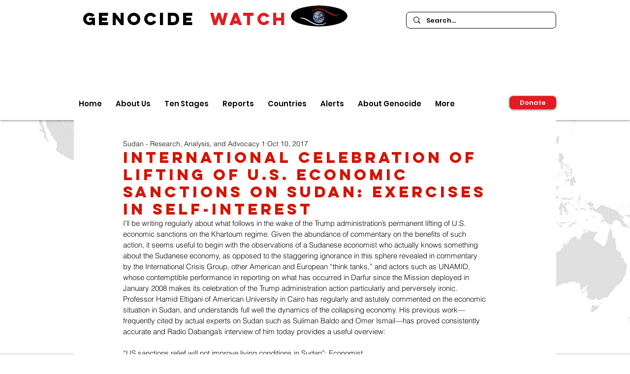

--- FILE ---
content_type: application/javascript
request_url: https://static.parastorage.com/services/communities-blog-ooi/1.3064.0/client-viewer/2833.chunk.min.js
body_size: 5790
content:
(("undefined"!=typeof self?self:this).webpackJsonp__wix_communities_blog_ooi=("undefined"!=typeof self?self:this).webpackJsonp__wix_communities_blog_ooi||[]).push([[2833],{14179:function(e,t,i){var o;!function(t){"use strict";var r=function(){},s=t.requestAnimationFrame||t.webkitRequestAnimationFrame||t.mozRequestAnimationFrame||t.msRequestAnimationFrame||function(e){return setTimeout(e,16)};function n(){var e=this;e.reads=[],e.writes=[],e.raf=s.bind(t),r("initialized",e)}function a(e){e.scheduled||(e.scheduled=!0,e.raf(c.bind(null,e)),r("flush scheduled"))}function c(e){r("flush");var t,i=e.writes,o=e.reads;try{r("flushing reads",o.length),e.runTasks(o),r("flushing writes",i.length),e.runTasks(i)}catch(e){t=e}if(e.scheduled=!1,(o.length||i.length)&&a(e),t){if(r("task errored",t.message),!e.catch)throw t;e.catch(t)}}function l(e,t){var i=e.indexOf(t);return!!~i&&!!e.splice(i,1)}n.prototype={constructor:n,runTasks:function(e){var t;for(r("run tasks");t=e.shift();)t()},measure:function(e,t){r("measure");var i=t?e.bind(t):e;return this.reads.push(i),a(this),i},mutate:function(e,t){r("mutate");var i=t?e.bind(t):e;return this.writes.push(i),a(this),i},clear:function(e){return r("clear",e),l(this.reads,e)||l(this.writes,e)},extend:function(e){if(r("extend",e),"object"!=typeof e)throw new Error("expected object");var t=Object.create(this);return function(e,t){for(var i in t)t.hasOwnProperty(i)&&(e[i]=t[i])}(t,e),t.fastdom=this,t.initialize&&t.initialize(),t},catch:null};var d=t.fastdom=t.fastdom||new n;void 0===(o=function(){return d}.call(d,i,d,e))||(e.exports=o)}("undefined"!=typeof window?window:void 0!==this?this:globalThis)},89786:(e,t,i)=>{"use strict";i.d(t,{n:()=>o});const o={GENERIC:0,SIZE_LIMIT:1,QUOTA_STORAGE_VISITOR:2,QUOTA_STORAGE_OWNER:3,QUOTA_VIDEO_VISITOR:4,QUOTA_VIDEO_OWNER:5,QUOTA_SINGLE_VIDEO_VISITOR:6,QUOTA_SINGLE_VIDEO_OWNER:7,MIME_TYPE_MISMATCH:8,WMP_ERROR_GENERAL:9,INVALID_SESSION:10,SESSION_EXPIRED:11,MISSING_WIX_SESSION:12,INCORRECT_FILE_INFO:13,CORRUPT_FILE:14,UNSUPPORTED_EXTENSION:15,MISSING_HEADER:16,FORMAT_CHUNK_MISSING:17,EXT_FILE_AUTHORIZATION:18,EXT_FILE_FORBBIDEN:19,IMAGE_FORMAT:20,CORRUPT_IMAGE:21,IMAGE_DIMENSIONS_EXCEEDED:22,MP4_STEREO_FORMAT:23,WAV_STEREO_FORMAT:24,WMA_BITRATE:25,WMA_BITRATE_LOSSY:26,MP4_BITRATE:27,MP3_UNSUPPORTED_STEREO:28,MP3_UNSUPPORTED_FORMAT:29,WAV_SAMPLE_RATE:30,AAC_UNSUPPORTED_FORMAT:31,WAV_UNSUPPORTED_FORMAT:32,WAV_SAMPLE_SIZE:33,WAV_CHUNK_SIZE:34,AUDIO_CODEC:35,EMPTY_FILE:36,MP4_UNSUPPORTED_FORMAT:37,MP4_SAMPLE_RATE:38,VIDEO_BITRATE:39,VIDEO_DURATION_MISMATCH:40,VIDEO_CODEC:41}},92833:(e,t,i)=>{"use strict";i.d(t,{A:()=>M});var o=i(4452),r=i(60751),s=i(43425),n=i.t(s,2),a=i(14179),c={},{STATIC_MEDIA_URL:l}=n,d=({fittingType:e,src:t,target:i,options:o})=>{const r=s.getPlaceholder(e,t,i,{...o,autoEncode:!0});return r?.uri&&!/^[a-z]+:/.test(r.uri)&&(r.uri=`${l}${r.uri}`),r},u=/^[a-z]+:/,h=e=>{const{id:t,containerId:i,uri:o,alt:s,name:n="",role:a,width:h,height:m,displayMode:p,devicePixelRatio:f,quality:g,alignType:E,bgEffectName:v="",focalPoint:b,upscaleMethod:T,className:y="",crop:I,imageStyles:_={},targetWidth:S,targetHeight:O,targetScale:w,onLoad:A=(()=>{}),onError:R=(()=>{}),shouldUseLQIP:P,containerWidth:M,containerHeight:x,getPlaceholder:N,isInFirstFold:C,placeholderTransition:L,socialAttrs:U,isSEOBot:D,skipMeasure:F,hasAnimation:H,encoding:W,isFluidLayout:z}=e,V=r.useRef(null);let G="";const k="blur"===L,q=r.useRef(null);if(!q.current)if(N||P||C||D){const e={upscaleMethod:T,...g||{},shouldLoadHQImage:C,isSEOBot:D,hasAnimation:H,encoding:W};q.current=(N||d)({fittingType:p,src:{id:o,width:h,height:m,crop:I,name:n,focalPoint:b},target:{width:M,height:x,alignment:E,htmlTag:"img"},options:e}),G=!q.current.transformed||C||D?"":"true"}else q.current={uri:void 0,css:{img:{}},attr:{img:{},container:{}},transformed:!1};const B=!D&&(N||P)&&!C&&q.current.transformed,Q=r.useMemo((()=>JSON.stringify({containerId:i,...i&&{containerId:i},...E&&{alignType:E},...F&&{skipMeasure:!0},displayMode:p,...M&&{targetWidth:M},...x&&{targetHeight:x},...S&&{targetWidth:S},...O&&{targetHeight:O},...w&&{targetScale:w},isLQIP:B,isSEOBot:D,lqipTransition:L,encoding:W,imageData:{width:h,height:m,uri:o,name:n,displayMode:p,hasAnimation:H,...g&&{quality:g},...f&&{devicePixelRatio:f},...b&&{focalPoint:b},...I&&{crop:I},...T&&{upscaleMethod:T}}})),[i,E,F,p,M,x,S,O,w,B,D,L,W,h,m,o,n,H,g,f,b,I,T]),$=q.current,j=$?.uri,X=$?.srcset,Z=$.css?.img,J=`${c.image} ${y}`;r.useEffect((()=>{const e=V.current;A&&e?.currentSrc&&e?.complete&&A({target:e})}),[]);const Y=$&&!$?.transformed?`max(${h}px, 100%)`:S?`${S}px`:null;return r.createElement("wow-image",{id:t,class:J,"data-image-info":Q,"data-motion-part":`BG_IMG ${i}`,"data-bg-effect-name":v,"data-has-ssr-src":G,"data-animate-blur":!D&&B&&k?"":void 0,"data-is-responsive":z?"true":void 0,style:Y?{"--wix-img-max-width":Y}:{}},r.createElement("img",{src:j,ref:V,alt:s||"",role:a,style:{...Z,..._},onLoad:A,onError:R,width:M||void 0,height:x||void 0,...U,srcSet:C?X?.dpr?.map((e=>u.test(e)?e:`${l}${e}`)).join(", "):void 0,fetchpriority:C?"high":void 0,loading:!1===C?"lazy":void 0,suppressHydrationWarning:!0}))},m={columnCount:1,columns:1,fontWeight:1,lineHeight:1,opacity:1,zIndex:1,zoom:1},p=(e,t)=>(Array.isArray(t)?t:[t]).reduce(((t,i)=>{const o=e[i];return void 0!==o?Object.assign(t,{[i]:o}):t}),{}),f=(e,t)=>e&&t&&Object.keys(t).forEach((i=>{const o=i,r=t[o];void 0!==r?e.style[o]=((e,t)=>"number"!=typeof t||m[e]?t.toString():`${t}px`)(o,r):e.style.removeProperty(o)})),g=(e,t,i)=>{if(!e.targetWidth||!e.targetHeight||!e.imageData.uri)return{uri:"",css:{},transformed:!1};const{imageData:o}=e,r=e.displayMode||s.fittingTypes.SCALE_TO_FILL,n=Object.assign(p(o,["upscaleMethod"]),p(e,["filters","encoding","allowFullGIFTransformation"]),e.quality||o.quality,{hasAnimation:e?.hasAnimation||o?.hasAnimation}),a=e.imageData.devicePixelRatio||t.devicePixelRatio,c=v(a),l=Object.assign(p(o,["width","height","crop","name","focalPoint"]),{id:o.uri}),d={width:e.targetWidth,height:e.targetHeight,htmlTag:i||"img",pixelAspectRatio:c,alignment:e.alignType||s.alignTypes.CENTER},u=(0,s.getData)(r,l,d,n);return u.uri=E(u.uri,t.staticMediaUrl,t.mediaRootUrl),u},E=(e,t,i)=>{if(/(^https?)|(^data)|(^blob)|(^\/\/)/.test(e))return e;let o=`${t}/`;return e&&(/^micons\//.test(e)?o=i:"ico"===/[^.]+$/.exec(e)?.[0]&&(o=o.replace("media","ficons"))),o+e},v=e=>{const t=window.location.search.split("&").map((e=>e.split("="))).find((e=>e[0]?.toLowerCase().includes("devicepixelratio")));return(t?.[1]?Number(t[1]):null)||e||1},b=e=>e.getAttribute("src"),T=80;var y={measure:function(e,t,i,{containerElm:o,bgEffect:r="none",sourceSets:s},n){const a=i.image,c=i[e],l=(d=n.getScreenHeightOverride?.(),d||document.documentElement.clientHeight||window.innerHeight||0);var d;const u=o?.dataset.mediaHeightOverrideType,h=r&&"none"!==r||s&&s.some((e=>e.scrollEffect)),m=o&&h?o:c,p=window.getComputedStyle(c).getPropertyValue("--bg-scrub-effect"),{width:f,height:g}=n.getMediaDimensionsByEffect?.(p||r,m.offsetWidth,m.offsetHeight,l)||{width:c.offsetWidth,height:c.offsetHeight};if(s&&(t.sourceSetsTargetHeights=function(e,t,i,o,r){const s={};return e.forEach((({mediaQuery:e,scrollEffect:n})=>{s[e]=r.getMediaDimensionsByEffect?.(n,t,i,o).height||i})),s}(s,m.offsetWidth,m.offsetHeight,l,n)),!a)return;const E=b(a);p&&(t.top=.5*(c.offsetHeight-g),t.left=.5*(c.offsetWidth-f)),t.width=f,t.height=function(e,t){return"fixed"===t||"viewport"===t?document.documentElement.clientHeight+T:e}(g,u),t.screenHeight=l,t.imgSrc=E,t.boundingRect=c.getBoundingClientRect(),t.mediaHeightOverrideType=u,t.srcset=a.srcset},patch:function(e,t,i,o,r,n,a,c,l,d){if(!Object.keys(t).length)return;const{imageData:u}=o,h=i[e],m=i.image;l&&(u.devicePixelRatio=1);const p=o.targetScale||1,E=r.isExperimentOpen?.("specs.thunderbolt.allowFullGIFTransformation"),v={...o,...!o.skipMeasure&&{targetWidth:(t.width||0)*p,targetHeight:(t.height||0)*p},displayMode:u.displayMode,allowFullGIFTransformation:E},b=g(v,n,"img"),T=b?.css?.img||{},y=function(e,t,i,o,r){const s=function(e,t=1){return 1!==t?{...e,width:"100%",height:"100%"}:e}(t,o);if(r&&(delete s.height,s.width="100%"),!e)return s;const n={...s};return"fill"===i?(n.position="absolute",n.top="0"):"fit"===i&&(n.height="100%"),"fixed"===e&&(n["will-change"]="transform"),n.objectPosition&&(n.objectPosition=t.objectPosition.replace(/(center|bottom)$/,"top")),n}(t.mediaHeightOverrideType,T,u.displayMode,p,c);f(m,y),(t.top||t.left)&&f(h,{top:`${t.top}px`,left:`${t.left}px`});const I=b?.uri||"",_=u?.hasAnimation||o?.hasAnimation,S=function(e,t,i){const{sourceSets:o}=t;if(!o||!o.length)return;const r={};return o.forEach((({mediaQuery:o,crop:s,focalPoint:n})=>{const a={...t,targetHeight:(e.sourceSetsTargetHeights||{})[o]||0,imageData:{...t.imageData,crop:s,focalPoint:n}},c=g(a,i,"img");r[o]=c.uri||""})),r}(t,v,n);if(d&&(m.dataset.ssrSrcDone="true"),o.isLQIP&&o.lqipTransition&&!("transitioned"in h.dataset)&&(h.dataset.transitioned="",m.complete?m.onload=function(){m.dataset.loadDone=""}:m.onload=function(){m.complete?m.dataset.loadDone="":m.onload=function(){m.dataset.loadDone=""}}),a){((e,t)=>(0,s.getFileExtension)(e)===s.fileType.GIF||(0,s.getFileExtension)(e)===s.fileType.WEBP&&t)(u.uri,_)?(m.setAttribute("fetchpriority","low"),m.setAttribute("loading","lazy"),m.setAttribute("decoding","async")):m.setAttribute("fetchpriority","high"),m.currentSrc!==I&&m.setAttribute("src",I);t.srcset&&!t.srcset.split(", ").some((e=>e.split(" ")[0]===I))&&m.setAttribute("srcset",I),i.picture&&v.sourceSets&&Array.from(i.picture.querySelectorAll("source")).forEach((e=>{const t=e.media||"",i=S?.[t];e.srcset!==i&&e.setAttribute("srcset",i||"")}))}}},I={parallax:"ImageParallax",fixed:"ImageReveal"};var _=function(e,t,i){return class extends i.HTMLElement{constructor(){super(),this.childListObserver=null,this.timeoutId=null}attributeChangedCallback(e,t){t&&this.reLayout()}connectedCallback(){t.disableImagesLazyLoading?this.reLayout():this.observeIntersect()}disconnectedCallback(){this.unobserveResize(),this.unobserveIntersect(),this.unobserveChildren()}static get observedAttributes(){return["data-image-info"]}reLayout(){const o={},r={},s=this.getAttribute("id"),n=JSON.parse(this.dataset.imageInfo||""),a="true"===this.dataset.isResponsive,{bgEffectName:c}=this.dataset,{scrollEffect:l}=n.imageData,{sourceSets:d}=n,u=c||l&&I[l];d&&d.length&&d.forEach((e=>{e.scrollEffect&&(e.scrollEffect=I[e.scrollEffect])})),o[s]=this,n.containerId&&(o[n.containerId]=i.document.getElementById(`${n.containerId}`));const h=n.containerId?o[n.containerId]:void 0;if(o.image=this.querySelector("img"),o.picture=this.querySelector("picture"),!o.image){const e=this;return void this.observeChildren(e)}this.unobserveChildren(),this.observeChildren(this),e.mutationService.measure((()=>{y.measure(s,r,o,{containerElm:h,bgEffect:u,sourceSets:d},e)}));const m=(i,c)=>{e.mutationService.mutate((()=>{y.patch(s,r,o,n,e,t,i,a,u,c)}))},p=o.image,f=this.dataset.hasSsrSrc&&!p.dataset.ssrSrcDone;!b(p)||f?m(!0,!0):this.debounceImageLoad(m)}debounceImageLoad(e){clearTimeout(this.timeoutId),this.timeoutId=i.setTimeout((()=>{e(!0)}),250),e(!1)}observeResize(){e.resizeService?.observe(this)}unobserveResize(){e.resizeService?.unobserve(this)}observeIntersect(){e.intersectionService?.observe(this)}unobserveIntersect(){e.intersectionService?.unobserve(this)}observeChildren(e){this.childListObserver||(this.childListObserver=new i.MutationObserver((()=>{this.reLayout()}))),this.childListObserver.observe(e,{childList:!0})}unobserveChildren(){this.childListObserver&&(this.childListObserver.disconnect(),this.childListObserver=null)}}};function S(e={},t=null,i={}){if("undefined"==typeof window)return;const o={staticMediaUrl:"https://static.wixstatic.com/media",mediaRootUrl:"https://static.wixstatic.com",experiments:{},devicePixelRatio:/iemobile/i.test(navigator.userAgent)?Math.round(window.screen.availWidth/(window.screen.width||window.document.documentElement.clientWidth)):window.devicePixelRatio,...i},r=function(e,t){const i="wow-image";if(void 0===(e=e||window).customElements.get(i)){let o,r;return e.ResizeObserver&&(o=new e.ResizeObserver((e=>e.map((e=>e.target.reLayout()))))),e.IntersectionObserver&&(r=new IntersectionObserver((e=>e.map((e=>{if(e.isIntersecting){const t=e.target;t.unobserveIntersect(),t.observeResize()}return e}))),{rootMargin:"150% 100%"})),function(s){const n=_({resizeService:o,intersectionService:r,mutationService:a,...t},s,e);e.customElements.define(i,n)}}}(t,e);r&&r(o)}var O=i(88538),w="8eb2130d";(()=>{var e=".lhz4O{display:block;height:100%;width:100%}.lhz4O img{max-width:var(--wix-img-max-width,100%)}.lhz4O[data-animate-blur] img{filter:blur(9px);transition:filter .8s ease-in}.lhz4O[data-animate-blur] img[data-load-done]{filter:none}";if(!(void 0!==O&&O.env,"undefined"==typeof document||document.querySelector('style[data-ricos-style-hash="'+w+'"]'))){var t=document.head||document.getElementsByTagName("head")[0],i=document.createElement("style");i.setAttribute("data-ricos-style-hash",w),i.type="text/css",t.appendChild(i),i.styleSheet?i.styleSheet.cssText=e:i.appendChild(document.createTextNode(e))}})();var A="lhz4O",R=i(45253);let P=!1;var M=e=>{P||(S(),P=!0);const{containerProps:t,error:i,...s}=e,[n,a]=r.useState(!0);return(0,r.useEffect)((()=>{const e=()=>{a(!1)};return window.addEventListener("beforeprint",e),()=>{window.removeEventListener("beforeprint",e)}}),[]),r.createElement("div",{style:t?.style,id:t?.containerId,className:t?.className,"data-hook":t?.dataHook},r.createElement(h,{...s,alignType:"center",className:o(A,s.className),shouldUseLQIP:n}),i&&r.createElement(R.A,{error:i.message,t:i.t}))}},45253:(e,t,i)=>{"use strict";i.d(t,{A:()=>f});var o=i(4452),r=i(60751),s=i(89786),n=i(32803);var a=e=>r.createElement("svg",{width:13,height:13,viewBox:"0 0 13 13",...e},r.createElement("path",{fill:"currentColor",d:"M6.5 13a6.5 6.5 0 1 1 0-13 6.5 6.5 0 0 1 0 13zm0-.867A5.633 5.633 0 1 0 6.5.867a5.633 5.633 0 0 0 0 11.266zm-.3-3.132h.599c.11 0 .2.09.2.2V9.8a.2.2 0 0 1-.2.2H6.2a.2.2 0 0 1-.2-.2v-.599c0-.11.09-.2.2-.2zM6.2 3h.6c.11 0 .2.09.2.2v4.6a.2.2 0 0 1-.2.2h-.6a.2.2 0 0 1-.2-.2V3.2c0-.11.09-.2.2-.2z"})),c=i(88538),l="f986d4dd";(()=>{var e=".JgpHn{align-items:center;background:rgba(0,0,0,.5);color:#fff;display:flex;height:100%;justify-content:center;position:absolute;text-align:center;top:0;width:100%}._6eqTn{height:20px;width:20px}.PRpZP{margin-bottom:56px}.SpEWU{font-size:16px;line-height:24px;position:absolute}";if(!(void 0!==c&&c.env,"undefined"==typeof document||document.querySelector('style[data-ricos-style-hash="'+l+'"]'))){var t=document.head||document.getElementsByTagName("head")[0],i=document.createElement("style");i.setAttribute("data-ricos-style-hash",l),i.type="text/css",t.appendChild(i),i.styleSheet?i.styleSheet.cssText=e:i.appendChild(document.createTextNode(e))}})();var d="JgpHn",u="_6eqTn",h="PRpZP",m="SpEWU";const p={[s.n.GENERIC]:"UploadFile_Error_Generic_Item",[s.n.QUOTA_STORAGE_VISITOR]:"UploadFile_Error_Generic_Item",[s.n.QUOTA_STORAGE_OWNER]:"UploadFile_Error_Generic_Item",[s.n.QUOTA_VIDEO_VISITOR]:"UploadFile_Error_Generic_Item",[s.n.QUOTA_VIDEO_OWNER]:"UploadFile_Error_Generic_Item",[s.n.SIZE_LIMIT]:"UploadFile_Error_Size_Item"};var f=e=>{const{error:t,t:i,isTooltip:s}=e,c=t.key&&i?.(p[t.key])||t.msg||i?.("UploadFile_Error_Generic_Item"),l=o(u,!s&&h);return r.createElement("div",{className:d},s?r.createElement(n.A,{content:c,isError:!0},r.createElement(a,{className:l})):r.createElement(r.Fragment,null,r.createElement(a,{className:l}),r.createElement("div",{className:m},c)))}},32803:(e,t,i)=>{"use strict";i.d(t,{A:()=>a});var o=i(60751),r=i(53611);const s=(e=>{const t=o.lazy(e);return t.preload=e,t})((async()=>{const e=await i.e(6813).then(i.t.bind(i,97879,19));return e.default?.default?e.default:e}));class n extends o.Component{constructor(){super(...arguments),this.disabled=!1,this.mousePosition={x:0,y:0},this.state={tooltipVisible:!1},this.showTooltip=e=>{s.preload(),e.target.disabled||(this.mousePosition={x:e.pageX,y:e.pageY},this.timeoutId=setTimeout((()=>{this.setState({tooltipVisible:!0},(()=>{this.forceUpdate(),setTimeout((()=>this.props.followMouse&&this.updateTooltipPosition()))}))}),300))},this.onMouseMove=e=>{this.props.followMouse&&(this.mousePosition={x:e.pageX,y:e.pageY},this.updateTooltipPosition())},this.updateTooltipPosition=()=>{const{x:e,y:t}=this.mousePosition,i=document.querySelector(".ToolTipPortal > div");if(i){const{offsetWidth:o,offsetHeight:r}=i;i.style.left=e-o/2+"px",i.style.top=t-r-25+"px"}},this.hideTooltip=()=>{clearTimeout(this.timeoutId),this.setState({tooltipVisible:!1})},this.wrappChildrenProp=(e,t)=>({[e]:i=>{t(i),this.props.children.props[e]?.(i)}}),this.wrapperProps={...this.wrappChildrenProp("onMouseEnter",this.showTooltip),...this.wrappChildrenProp("onMouseLeave",this.hideTooltip),...this.wrappChildrenProp("onClick",this.hideTooltip),...this.wrappChildrenProp("onMouseMove",this.onMouseMove)}}componentDidUpdate(){this.disabled=window.richContentHideTooltips}componentWillUnmount(){clearTimeout(this.timeoutId)}render(){const{children:e,content:t,isError:i,place:r,tooltipOffset:n,followMouse:a,hideArrow:c,forceVisibility:l}=this.props,{tooltipVisible:d}=this.state,{isMobile:u}=this.context,h=((e,t,i,o)=>({style:{background:e?"#F64D43":"rgb(0,0,0)",color:"white",padding:"8px 12px",fontFamily:(()=>{const e="Helvetica Neue";if("undefined"!=typeof window){const t=document.querySelector("[data-hook=ricos-portal]")||document.body;return window.getComputedStyle(t).getPropertyValue("--ricos-settings-text-font-family")||e}return e})(),border:"solid 1px rgba(255,255,255,0.38)",maxWidth:"180px",position:t?"relative":"absolute",fontSize:"14px",marginTop:"top"===o&&i?Math.abs(i.y):i?.y,pointerEvents:"none",transition:"none",fontWeight:"400",zIndex:1e6},arrowStyle:{color:e?"#F64D43":"rgb(0,0,0)",borderColor:"rgba(255,255,255,0.38)",pointerEvents:"none",transition:"none"}}))(i,a,n,r),m=l||d?{...this.wrapperProps,"data-tooltipid":!0}:this.wrapperProps,p=c?null:"center";return u||this.disabled||!t?e:o.createElement(o.Fragment,null,o.cloneElement(o.Children.only(e),m),l||d?o.createElement(o.Suspense,{fallback:null},o.createElement(s,{active:l||d,parent:"[data-tooltipid=true]",position:r,arrow:p,style:h,tooltipTimeout:10,group:"ricos"},t)):null)}}n.defaultProps={isError:!1,place:"top",tooltipOffset:{x:0,y:0}},n.contextType=r.F;var a=n}}]);
//# sourceMappingURL=2833.chunk.min.js.map

--- FILE ---
content_type: text/javascript; charset=UTF-8
request_url: https://static.fundraiseup.com/1590.94fc49b6c279.elements-langs-vendors.js
body_size: 140614
content:
"use strict";(self.funElementsApi=self.funElementsApi||[]).push([[1590],{59178:(e,a,n)=>{n.d(a,{P:()=>f});var t=n(66971);const o=JSON.parse('{"common.elementsDonationsListDateFormatter.yesterdayText":["أمس، ",["time"]],"common.elementsDonationsListDateFormatter.todayText":["اليوم، ",["time"]],"common.elementsDonationsListDateFormatter.minutesAgoText":[["minutes","plural",{"zero":["قبل ","#"," دقيقة"],"one":["قبل ","#"," دقيقة"],"two":["قبل ","#"," دقيقتين"],"few":["قبل ","#"," دقائق"],"many":["قبل ","#"," دقيقة"],"other":["قبل ","#"," دقيقة"]}]],"common.elementsDonationsListDateFormatter.hoursAgoText":[["hours","plural",{"zero":["قبل ","#"," ساعة"],"one":["قبل ","#"," ساعة"],"two":["قبل ","#"," ساعتين"],"few":["قبل ","#"," ساعات"],"many":["قبل ","#"," ساعة"],"other":["قبل ","#"," ساعة"]}]],"common.elementsDonationsListDateFormatter.justNow":"توًا","common.clearButtonAriaLabel":"مسح الكل","common.loading":"جارٍ التحميل","iframeTitle.buttonGroup":"مجموعة أزرار التبرع","iframeTitle.donateButton":"زر التبرع","iframeTitle.donationForm":"نموذج التبرع","iframeTitle.donationLevels":"مستويات التبرع","iframeTitle.donorMap":"خريطة المتبرعين","iframeTitle.floatingButton":"زر عائم","iframeTitle.p2pButton":"زر إعداد حملة جمع التبرعات","iframeTitle.goalMeter":"مقياس الأهداف","iframeTitle.imageCard":"بطاقة صورة التبرع","iframeTitle.impactSlider":"شريط تمرير التأثير","iframeTitle.messageBar":"شريط الرسائل مع زر التبرع","iframeTitle.lightbox":"نافذة منبثقة","iframeTitle.qrCode":"رمز الاستجابة السريعة (QR) للتبرع","iframeTitle.recentDonations":"أحدث التبرعات","iframeTitle.reminder":"رسالة تذكيرية للتبرع","iframeTitle.simpleForm":"نموذج التبرع البسيط","iframeTitle.socialProof":"نافذة منبثقة لنشاط التبرع","iframeTitle.statCounter":"العداد الإحصائي","iframeTitle.stickyButton":"زر التبرع المستمر","iframeTitle.topFundraisers":"كبار جامعي التبرعات","iframeTitle.topLocations":"أفضل المواقع","iframeTitle.topSupporters":"كبار المتبرعين","iframeTitle.zakatCalculator":"حاسبة الزكاة","buttonGroup.donationAmounts.label":"مبالغ التبرع","donationFormComponent.oneTime":"مرّة واحدة","donationFormComponent.frequencyAriaLabel":"وتيرة تكرار التبرع","donationFormComponent.suggestionAriaLabel":"المبالغ المقترحة","donationFormComponent.suggestedAmountAriaLabel":["مبلغ التبرع ",["amount"]],"donationFormComponent.donationAmountFieldLabel":"مبلغ التبرع","donationFormComponent.donateDailyUntil":["تبرع يوميًا حتى <strong>",["endDate"],"</strong>"],"donationFormComponent.dailyDonation.label.startDate.today":"ابتداءً من <strong>اليوم</strong>","donationFormComponent.dailyDonation.label.startDate.future":["التبرع ابتداءً من <strong>",["startDate"],"</strong>"],"donationFormComponent.dailyDonation.label.endDate.today":"التبرع حتى <strong>اليوم</strong>","donationFormComponent.dailyDonation.label.endDate.future":["التبرع حتى <strong>",["endDate"],"</strong>"],"donationFormComponent.dailyDonation.label.endDate.noLimit":"تبرع مستمر","donationFormComponent.dailyDonation.label.dateRange":["ابتداءً من <strong>",["startDate"],"</strong> حتى <strong>",["endDate"],"</strong>"],"donationFormComponent.dailyDonation.button.edit":"تحرير","donationFormComponent.donationCurrency":"العملة المتبرع بها","donationFormComponent.personalMessageInfo":"بمجرد التبرع، ستتمكن من إضافة رسالة شخصية وإرسال بطاقة.","donationFormComponent.designateTo":"مخصص إلى","donationFormComponent.addComment":"أضف تعليقًا","donationFormComponent.tributeeNameInput.label":"اسم الشخص المكرم","donationFormComponent.tributeTypeLabel.inHonorMemory":"تكريمًا أو تخليدًا لذكرى","donationFormComponent.tributeTypeLabel.dedication":"أهدِ هذا التبرع","donationFormComponent.amountHint.customAmount":"مبلغ آخر","donationFormComponent.benefits.title":"اختر هدية الشكر الخاصة بك","donationFormComponent.benefits.noBenefit":"التبرع من دون هدية شكر","donationFormComponent.benefits.noBenefitDescription":"سيتم استخدام التبرع بالكامل لدعم الغرض.","donationFormComponent.benefits.eligibility.card":["بالنسبة إلى ",["minAmount"],"+",["frequency"]],"donationFormComponent.benefits.shipping.worldwide":"الشحن إلى جميع أنحاء العالم","donationFormComponent.benefits.shipping.country":["الشحن داخل ",["country"]],"donationFormComponent.benefits.hint.amountIncreased":["زاد مبلغ التبرع ليصبح ",["amount"]],"donationFormComponent.benefits.hint.belowMinAmount":"تمت إزالة الهدية، التبرع أقل من المبلغ المطلوب","donationFormComponent.benefits.hint.invalidFrequency":"تمت إزالة الهدية، لأنها غير متاحة للتبرعات بهذه الوتيرة.","donationFormComponent.benefits.hint.invalidCurrency":"تمت إزالة الهدية لأنها غير متوفرة بالعملة المحددة.","donationFormComponent.benefits.button.viewDetails":"عرض التفاصيل","donorMap.amountDonated":["تم التبرع بمبلغ ",["amount"]],"donorMap.customerText":["المتبرع ",["customerName"]],"donorMap.customerWithoutAmount":[["customerName"]," قام بالتبرع"],"donorMap.locationText":[["city"],"، ",["country"]],"donorMap.locationTextNoCity":[["country"]],"donorMap.subscriptionDateLabel":["منذ ",["date"]],"donorMap.donationsCount":[["count"]," تبرعات/ تبرعاً"],"floatingButton.openAriaLabel":["تم فتح نافذة حوار مشروط بعنوان ",["title"]],"floatingButton.closeAriaLabel":"إغلاق مربع الحوار المشروط","floatingButton.buttonLabel":"تبرع","goalMeterComponent.goalAmount":["من المبلغ المستهدف ",["amount"]],"goalMeterComponent.percentLeft":["متبقٍّ ",["percent"],"%"],"goalMeterComponent.goal":["الهدف ",["amount"]],"goalMeterComponent.donorsAmount":[["amount","plural",{"zero":["#"," من المتبرعين"],"one":["#"," من المتبرعين"],"two":["#"," من المتبرعين"],"few":["#"," من المتبرعين"],"many":["#"," من المتبرعين"],"other":["#"," من المتبرعين"]}]],"goalMeterComponent.raisedAmount":["تم جمع ",["amount"]],"goalMeterComponent.recurringDonorsAmount":[["amount","plural",{"zero":["#"," من المتبرعين المتكررين"],"one":["#"," من المتبرعين المتكررين"],"two":["#"," من المتبرعين المتكررين"],"few":["#"," من المتبرعين المتكررين"],"many":["#"," من المتبرعين المتكررين"],"other":["#"," من المتبرعين المتكررين"]}]],"imageCardComponent.amountButton.text":[["amount"],["period"]],"imageCardComponent.expanderButton.showMore":"عرض المزيد","imageCardComponent.expanderButton.showLess":"عرض أقل","impactSlider.thumbAriaLabel":["امنح مبلغ ",["amount"]," لأجل ",["support"]," ",["valueText"]],"messageBarComponent.closeAriaLabel":"إغلاق شريط الرسالة","lightBox.openAriaLabelWithoutTitle":"تم فتح نافذة للحوار المشروط","lightBox.openAriaLabelWithTitle":["تم فتح نافذة حوار مشروط بعنوان ",["title"]],"lightBox.closeAriaLabel":"إغلاق مربع الحوار المشروط","recentDonations.emptyListText":"عندما يقدم الداعمون تبرعاتهم الأولى، سيبدأون في الظهور على هذا اللوحة.","recentDonations.donatedAmountText":["تبرع بمبلغ <strong>",["amount"],"</strong>"],"recentDonations.donatedAmountTextWithHiddenName":["تم استلام مبلغ <strong>",["amount"],"</strong>"],"reminder.message.desktop.withName":[["firstName"],"، أكمل تبرعك بقيمة ",["amount"]," لإحداث فرق"],"reminder.message.desktop.default":["أكمل هديتك بقيمة ",["amount"],"<br />لإحداث فرق"],"reminder.message.mobile.withName":[["firstName"],"، أكمل تبرعك بقيمة ",["amount"]," لإحداث فرق"],"reminder.message.mobile.default":["أكمل تبرعك بقيمة ",["amount"]," لإحداث فرق"],"reminder.buttons.confirm":"أنا مستعد","reminder.buttons.decline":"ليس اليوم","simpleForm.inputLabel":"مبلغ التبرع","socialProof.messageOnce":[["userName"]," تبرع بمبلغ ",["amount"]],"socialProof.messageWithoutName":["تم استلام مبلغ ",["amount"]],"socialProof.toDesignation":["إلى <strong>",["designationName"],"</strong>"],"socialProof.closeAriaLabel":"إغلاق مربع الحوار","topFundraisersComponent.searchPlaceholder":"بحث حسب حملات جمع التبرعات","topFundraisersComponent.ariaLabels.clearSearch":"مسح الكل","topFundraisersComponent.ariaLabels.donateButton":["تبرع لأجل ",["fundraiser"]],"topFundraisersComponent.loading":"جار التحميل","topFundraisersComponent.raised":["جمع <strong>",["amount"],"</strong>"],"topFundraisersComponent.description":"عندما تجني حملات جمع التبرعات تبرعاتها الأولى، ستبدأ في الظهور على هذه اللوحة.","topFundraisersComponent.callToAction":"ابدأ حملة لجمع التبرعات وشاهد اسمك هنا اليوم!","topFundraisersComponent.noResults":"لم يتم العثور على نتائج","topLocationsComponent.donated":["تم جمع مبلغ <strong>",["amount"],"</strong>"],"topLocationsComponent.description":["عندما تقدم الجهات الداعمة تبرعاتها الأولى، ستبدأ أكثر ",["type"]," تبرعاً بالظهور على هذه اللوحة."],"topLocationsComponent.titles.topCountries":"أكثر البلدان تبرعاً","topLocationsComponent.titles.topCities":"أكثر المدن تبرعاً","topLocationsComponent.titles.topRegionsUS":"أكثر الولايات تبرعاً","topLocationsComponent.titles.topRegionsCA":"أكثر المقاطعات والمناطق تبرعاً","topLocationsComponent.titles.topRegionsAU":"أكثر الولايات والمناطق تبرعاً","topSupportersComponent.donated":["تبرع بمبلغ <strong>",["amount"],"</strong>"],"topSupportersComponent.donatedPost":["تم التبرع بمبلغ <strong>",["amount"],"</strong>"],"topSupportersComponent.description":"عندما يجني الداعمون تبرعاتهم الأولى، سيبدؤون في الظهور على هذه اللوحة.","zakatCalculatorModal.backButtonAriaLabel":"رجوع","zakatCalculatorModal.closeAriaLabel":"إغلاق مربع الحوار المشروط","zakatCalculatorModal.continueButton":"متابعة","zakatCalculatorModal.disclaimer":"تُستخدم البيانات للأغراض الحسابية فقط وتظل على جهازك.","zakatCalculatorModal.steps.entry.title":"حاسبة الزكاة","zakatCalculatorModal.steps.entry.description":"احسب فريضتك من الزكاة بناءً على أصولك وديونك. قم بتضمين الأموال المتاح لك استخدامها فقط.","zakatCalculatorModal.steps.entry.currency.label":"عملة الزكاة","zakatCalculatorModal.steps.entry.currency.warning.title":"لا يوجد تحويل تلقائي","zakatCalculatorModal.steps.entry.currency.warning.text":"لن يُعاد حساب المبالغ المدخلة في الآلة الحاسبة. لذا، يُرجى مراجعة القيم التي أدخلتها.","zakatCalculatorModal.steps.entry.metalLabel":"نصاب المعدن","zakatCalculatorModal.steps.entry.nisabThreshold":"حد النصاب","zakatCalculatorModal.steps.entry.enterAmountManuallyButton":"إدخال المبلغ يدويًا","zakatCalculatorModal.steps.knownAmount.title":"إدخال مبلغ الزكاة","zakatCalculatorModal.steps.knownAmount.description":"أدخل القيمة الدقيقة التي قمت بحسابها يدويًا. ستتم معالجة هذا المبلغ كتبرع زكاة منك.","zakatCalculatorModal.steps.knownAmount.amountLabel":"مبلغ الزكاة","zakatCalculatorModal.steps.knownAmount.currencyLabel":"عملة الزكاة","zakatCalculatorModal.steps.knownAmount.backToCalculatorButton":"العودة إلى الحاسبة","zakatCalculatorModal.steps.cashAndSavings.title":"النقود والمدخرات","zakatCalculatorModal.steps.cashAndSavings.description":"أدخل إجمالي قيمة الأموال المتاحة.","zakatCalculatorModal.steps.cashAndSavings.cashOnHandLabel":"النقد الحاضر","zakatCalculatorModal.steps.cashAndSavings.bankBalances.label":"أرصدة البنوك والمحافظ","zakatCalculatorModal.steps.cashAndSavings.bankBalances.hint":"أدرج الحسابات الجارية والمدخرات والتطبيقات، مثل PayPal أو Venmo.","zakatCalculatorModal.steps.cashAndSavings.cryptocurrency.label":"قيمة العملة المشفرة","zakatCalculatorModal.steps.cashAndSavings.cryptocurrency.hint":"القيمة السوقية الحالية لمقتنياتك.","zakatCalculatorModal.steps.preciousMetals.title":"المعادن الثمينة","zakatCalculatorModal.steps.preciousMetals.description":"أدخل وزن أو قيمة مقتنياتك من الذهب والفضة. قم بتضمين السبائك والعملات والمجوهرات التي لا تُلبس بانتظام. لا تقم بتضمين الأحجار الكريمة، أو الأسهم، أو الأسهم المستقبلية.","zakatCalculatorModal.steps.preciousMetals.gold":"الذهب","zakatCalculatorModal.steps.preciousMetals.silver":"الفضة","zakatCalculatorModal.steps.preciousMetals.grams":"الجرامات","zakatCalculatorModal.steps.preciousMetals.value":"القيمة","zakatCalculatorModal.steps.preciousMetals.total.title.gold":"إجمالي قيمة الذهب","zakatCalculatorModal.steps.preciousMetals.total.title.silver":"إجمالي قيمة الفضة","zakatCalculatorModal.steps.preciousMetals.total.text":["السعر للجرام: ",["value"]],"zakatCalculatorModal.steps.investments.title":"الاستثمارات","zakatCalculatorModal.steps.investments.resale.label":"الأصول المخصصة لإعادة البيع","zakatCalculatorModal.steps.investments.resale.hint":"الأشياء التي تم شراؤها خصيصًا لبيعها من أجل الربح السريع، مثل الأسهم أو السلع المتداولة يوميًا.","zakatCalculatorModal.steps.investments.trading.label":"أصول التداول المالية","zakatCalculatorModal.steps.investments.trading.hint":"القيمة السوقية الحالية للأسهم، أو الصناديق الاستثمارية المتداولة في البورصة (ETFs)، أو العملات المشفرة المحتفظ بها للتداول","zakatCalculatorModal.steps.investments.realEstate.label":"العقارات المخصصة لإعادة البيع","zakatCalculatorModal.steps.investments.realEstate.hint":"العقار الذي تم شراؤه لإعادة بيعه سريعًا. يُستثنى من ذلك المسكن الأساسي والعقارات الإيجارية","zakatCalculatorModal.steps.investments.holding.label":"الأصول المخصصة للحيازة","zakatCalculatorModal.steps.investments.holding.hint":"الأصول المحتفظ بها للأرباح، أو الدخل، أو النمو الطويل الأجل","zakatCalculatorModal.steps.investments.stock.label":"قيمة محفظة الأسهم","zakatCalculatorModal.steps.investments.stock.hint":"أدخل القيمة السوقية بالكامل. نحن نحتسب الجزء الخاضع للزكاة تلقائيًا (25% تقريبًا).","zakatCalculatorModal.steps.investments.retirement.label":"صناديق التقاعد","zakatCalculatorModal.steps.investments.retirement.hint":"صافي قيمة السحب مطروحًا منه الضرائب والغرامات","zakatCalculatorModal.steps.business.title":"تجاري","zakatCalculatorModal.steps.business.ownsBusiness.label":"أمتلك نشاطًا تجاريًا","zakatCalculatorModal.steps.business.ownsBusiness.hint":"الملكية مع المشاركة النشطة في الإدارة. ملكية الأسهم السلبية غير مدرجة.","zakatCalculatorModal.steps.business.businessAssets.title":"الأصول التجارية","zakatCalculatorModal.steps.business.businessAssets.tooltip.title":"الأصول الثابتة معفاة","zakatCalculatorModal.steps.business.businessAssets.tooltip.text":"الأشياء المستخدمة لتشغيل الأعمال، مثل المكاتب والآلات والمعدات، غير خاضعة للزكاة.","zakatCalculatorModal.steps.business.inventory.label":"المخزون","zakatCalculatorModal.steps.business.inventory.hint":"القيمة السوقية الحالية للبضائع الجاهزة، والمواد الخام، والأعمال قيد التنفيذ","zakatCalculatorModal.steps.business.accountsReceivable.label":"الحسابات مستحقة القبض","zakatCalculatorModal.steps.business.accountsReceivable.hint":"الديون المستحقة للشركة مع احتمالية عالية للسداد","zakatCalculatorModal.steps.business.cashInBusinessAccounts.label":"النقد في الحسابات التجارية","zakatCalculatorModal.steps.business.cashInBusinessAccounts.hint":"إجمالي الرصيد في كل حسابات الشركة","zakatCalculatorModal.steps.business.businessLiabilities":"الالتزامات التجارية","zakatCalculatorModal.steps.business.shortTermLiabilities.label":"الالتزامات قصيرة الأجل","zakatCalculatorModal.steps.business.shortTermLiabilities.hint":"الديون المستحقة في غضون سنة واحدة، بما يشمل الموردين، والضرائب، والإيجار، والرواتب","zakatCalculatorModal.steps.debts.title":"الديون","zakatCalculatorModal.steps.debts.moneyOwedToYou":"المال المستحق لك","zakatCalculatorModal.steps.debts.repayableLoans.label":"القروض المستحقة السداد","zakatCalculatorModal.steps.debts.repayableLoans.hint":"القروض الشخصية الممنوحة للغير التي تتوقع سدادها","zakatCalculatorModal.steps.debts.liabilities.title":"التزاماتك","zakatCalculatorModal.steps.debts.liabilities.description":"الديون المستحقة فورًا أو خلال السنة الجارية التي تقلل مبلغ زكاتك.","zakatCalculatorModal.steps.debts.immediateLivingExpenses.label":"النفقات المعيشية الفورية","zakatCalculatorModal.steps.debts.immediateLivingExpenses.hint":"الفواتير غير المسددة للإيجار والمرافق والطعام المستحقة لهذا الشهر","zakatCalculatorModal.steps.debts.commercialDebts.label":"الديون التجارية","zakatCalculatorModal.steps.debts.commercialDebts.hint":"أرصدة بطاقات الائتمان والفواتير غير المسددة لخدمات التأمين أو الخدمات الطبية","zakatCalculatorModal.steps.debts.taxesDue.label":"الضرائب المستحقة","zakatCalculatorModal.steps.debts.taxesDue.hint":"الضرائب المتأخرة والالتزامات الضريبية للسنة الجارية","zakatCalculatorModal.steps.debts.personalLoansOwed.label":"القروض الشخصية المستحقة","zakatCalculatorModal.steps.debts.personalLoansOwed.hint":"القروض المأخوذة من العائلة أو الأصدقاء الواجبة السداد خلال سنة واحدة","zakatCalculatorModal.steps.debts.longTermDebtInstallments.label":"أقساط الديون الطويلة الأجل","zakatCalculatorModal.steps.debts.longTermDebtInstallments.hint":"المبلغ الأصلي المستحق خلال السنة الجارية، باستثناء الفائدة","zakatCalculatorModal.steps.debts.calculateButton":"حساب الزكاة","zakatCalculatorModal.steps.summary.title.default":"ملخص زكاتك","zakatCalculatorModal.steps.summary.title.notRequired":"الزكاة غير واجبة","zakatCalculatorModal.steps.summary.obligation":"فريضة الزكاة","zakatCalculatorModal.steps.summary.totalAssets":"إجمالي الأصول","zakatCalculatorModal.steps.summary.totalLiabilities":"إجمالي الالتزامات","zakatCalculatorModal.steps.summary.netZakatableWealth":"صافي الثروة الخاضعة للزكاة","zakatCalculatorModal.steps.summary.nisabThreshold":"حد النصاب","zakatCalculatorModal.steps.summary.zakatObligation.title":"إجمالي فريضة الزكاة","zakatCalculatorModal.steps.summary.zakatObligation.description":"2.5% من صافي الثروة الخاضعة للزكاة","zakatCalculatorModal.steps.summary.donateSadaqah.title":"التبرع بالصدقة","zakatCalculatorModal.steps.summary.donateSadaqah.description":"ثروتك أقل من النصاب، لذا الزكاة غير واجبة. ومع ذلك، لا يزال بإمكانك تقديم تبرع تطوعي.","zakatCalculatorModal.steps.summary.button.donateZakat":"التبرع بالزكاة","zakatCalculatorModal.steps.summary.button.donateSadaqah":"التبرع بالصدقة","designations.singleGoal":["مخصص لأجل ",["goal"]],"designations.select.label":"تخصيص","designations.select.placeholder":"حدد التخصيص","designations.select.searchPlaceholder":"البحث عن التخصيص","designations.select.noResults":"لا توجد نتائج","designations.error.loading":"تعذر تحميل التخصيصات. حدِّث الصفحة لإعادة المحاولة.","designations.button.back":"رجوع","elementSubscriptionPeriodLabel.daily.short":"يومياً","elementSubscriptionPeriodLabel.daily.noun":"يومياً","elementSubscriptionPeriodLabel.daily.adverb":"يوميًا","elementSubscriptionPeriodLabel.daily.adjective":"يوميًا","elementSubscriptionPeriodLabel.weekly.short":"أسبوعيًا","elementSubscriptionPeriodLabel.weekly.noun":"أسبوعيًا","elementSubscriptionPeriodLabel.weekly.adverb":"أسبوعيًا","elementSubscriptionPeriodLabel.weekly.adjective":"أسبوعيًا","elementSubscriptionPeriodLabel.biweekly.short":"كل أسبوعين","elementSubscriptionPeriodLabel.biweekly.noun":"كل أسبوعين","elementSubscriptionPeriodLabel.biweekly.adverb":"كل أسبوعين","elementSubscriptionPeriodLabel.biweekly.adjective":"كل أسبوعين","elementSubscriptionPeriodLabel.every4weeks.short":"4 أسابيع","elementSubscriptionPeriodLabel.every4weeks.noun":"4 أسابيع","elementSubscriptionPeriodLabel.every4weeks.adverb":"كل 4 أسابيع","elementSubscriptionPeriodLabel.every4weeks.adjective":"4-أسبوعيًا","elementSubscriptionPeriodLabel.monthly.short":"شهريًا","elementSubscriptionPeriodLabel.monthly.noun":"شهريًا","elementSubscriptionPeriodLabel.monthly.adverb":"شهريًا","elementSubscriptionPeriodLabel.monthly.adjective":"شهريًا","elementSubscriptionPeriodLabel.bimonthly.short":"كل شهرين","elementSubscriptionPeriodLabel.bimonthly.noun":"كل شهرين","elementSubscriptionPeriodLabel.bimonthly.adverb":"كل شهرين","elementSubscriptionPeriodLabel.bimonthly.adjective":"كل شهرين","elementSubscriptionPeriodLabel.quarterly.short":"ربع سنوي","elementSubscriptionPeriodLabel.quarterly.noun":"ربع سنوي","elementSubscriptionPeriodLabel.quarterly.adverb":"كل 3 أشهر","elementSubscriptionPeriodLabel.quarterly.adjective":"كل 3 أشهر","elementSubscriptionPeriodLabel.semiannual.short":"6 أشهر","elementSubscriptionPeriodLabel.semiannual.noun":"6 أشهر","elementSubscriptionPeriodLabel.semiannual.adverb":"كل ستة أشهر","elementSubscriptionPeriodLabel.semiannual.adjective":"نصف سنوي","elementSubscriptionPeriodLabel.annual.short":"عام","elementSubscriptionPeriodLabel.annual.noun":"عام","elementSubscriptionPeriodLabel.annual.adverb":"سنويًا","elementSubscriptionPeriodLabel.annual.adjective":"سنوي","currencies.SHP":"جنيه سانت هيلانة","currencies.EUR":"اليورو","currencies.AED":"درهم الإمارات العربية المتحدة","currencies.AFN":"أفغاني أفغاني","currencies.XCD":"دولار شرق الكاريبي","currencies.ALL":"ليك ألباني","currencies.AMD":"درام أرميني","currencies.AOA":"كوانزا أنغولية","currencies.ARS":"بيزو أرجنتيني","currencies.USD":"دولار أمريكي","currencies.AUD":"دولار استرالي","currencies.ANG":"جيلدر جزر الأنتيل الهولندية","currencies.AWG":"أروبا فلورين","currencies.AZN":"مانات أذربيجانية","currencies.BAM":"مارك البوسنة والهرسك قابل للتحويل","currencies.BBD":"دولار بربادوسي","currencies.INR":"روبية هندية","currencies.PKR":"روبية باكستانية","currencies.BDT":"تاكا بنجلاديشي","currencies.XOF":"فرنك غرب أفريقي","currencies.BIF":"فرنك بوروندي","currencies.BMD":"الدولار البرمودي","currencies.MYR":"رينغيت ماليزي","currencies.BND":"دولار بروناي","currencies.BOB":"بوليفيانو بوليفي","currencies.BRL":"ريال برازيلي","currencies.BSD":"الدولار الباهامي","currencies.NOK":"كرونة نرويجية","currencies.ZAR":"راند جنوب أفريقيا","currencies.BWP":"بولا بوتسوانا","currencies.BZD":"دولار بليز","currencies.CAD":"دولار كندي","currencies.CDF":"فرنك كونغولي","currencies.XAF":"فرنك وسط أفريفيا","currencies.CHF":"فرنك سويسري","currencies.NZD":"دولار نيوزيلندي","currencies.CLP":"بيزو تشيلي","currencies.CNY":"اليوان الصيني","currencies.COP":"بيزو كولومبي","currencies.CRC":"كولون كوستاريكي","currencies.CVE":"اسكودو الرأس الأخضر","currencies.CZK":"الكورونا التشيكية","currencies.DJF":"فرنك جيبوتي","currencies.DKK":"كرونة دنماركية","currencies.DOP":"بيزو دومنيكاني","currencies.DZD":"الدينار الجزائري","currencies.EGP":"الجنيه المصري","currencies.MAD":"درهم مغربي","currencies.ETB":"بر إثيوبي","currencies.FJD":"دولار فيجي","currencies.FKP":"جنيه جزر فوكلاند","currencies.JPY":"الين الياباني","currencies.GBP":"الجنيه البريطاني","currencies.GEL":"لاري جورجية","currencies.GIP":"جنيه جبل طارق","currencies.GMD":"الدالاسي الجامبي","currencies.GNF":"فرنك غيني","currencies.GTQ":"كوتزال غواتيمالي","currencies.GYD":"دولار غياني","currencies.HKD":"دولار هونج كونج","currencies.HNL":"لمبيرا هدوراسي","currencies.HTG":"الجورد الهايتي","currencies.HUF":"فورنت مجري","currencies.IDR":"روبية اندونيسية","currencies.ILS":"شيكل إسرائيلي جديد","currencies.ISK":"كرونا أيسلندية","currencies.JMD":"دولار جامايكي","currencies.KES":"شلن كيني","currencies.KGS":"سوم قرغيزستاني","currencies.KHR":"ريال كمبودي","currencies.KMF":"فرنك جزر القمر","currencies.KRW":"وون كوريا الجنوبية","currencies.KYD":"دولار جزر كايمان","currencies.KZT":"التنج الكازاخستاني","currencies.LAK":"كيب لاوسي","currencies.LBP":"ليرة لبنانية","currencies.LKR":"روبية سريلانكية","currencies.LRD":"دولار ليبيري","currencies.LSL":"لوتي ليسوتو","currencies.MDL":"ليو مولدوفا","currencies.MGA":"أرياري مدغشقري","currencies.MKD":"دينار مقدوني","currencies.MMK":"كيات ميانمار","currencies.MNT":"توغريك المنغولي","currencies.MOP":"باتاكا مكانيزية","currencies.MRO":"الأوقية الموريتانية (1973-2017)","currencies.MUR":"روبية موريشيوسية","currencies.MVR":"الروفيا المالديفية","currencies.MWK":"كواشا الملاوية","currencies.MXN":"بيزو مكسيكي","currencies.MZN":"متكال موزمبيقي","currencies.NAD":"الدولار الناميبي","currencies.XPF":"فرنك سي إف بي","currencies.NGN":"نيرة نيجيرية","currencies.NIO":"قرطبة نيكاراغوية","currencies.SEK":"كرونة سويدية","currencies.NPR":"روبية نيبالية","currencies.PAB":"بالبوا بنمي","currencies.PEN":"سول بيروفي","currencies.PGK":"كينا بابوا غينيا الجديدة","currencies.PHP":"بيزو فلبيني","currencies.PLN":"الزلوتي البولندي","currencies.PYG":"غواراني باراغواي","currencies.QAR":"ريال قطري","currencies.RON":"ليو روماني","currencies.RSD":"دينار صربي","currencies.RUB":"روبل روسي","currencies.RWF":"فرنك رواندي","currencies.SAR":"ريال سعودي","currencies.SBD":"دولار جزر سليمان","currencies.SCR":"روبية سيشيلية","currencies.SGD":"دولار سينغافوري","currencies.SLL":"ليون سيراليوني","currencies.SOS":"شلن صومالي","currencies.SRD":"دولار سورينامي","currencies.STD":"ساو تومي وبرينسيبي دوبرا (1977-2017)","currencies.SVC":"كولون سلفادوري","currencies.SZL":"سوازي ليلانجيني","currencies.THB":"البات التايلندي","currencies.TJS":"سوموني طاجيكيستاني","currencies.TOP":"بانجا تونجا","currencies.TRY":"الليرة التركية","currencies.TTD":"دولار ترينداد وتوباجو","currencies.TWD":"الدولار التايواني الجديد","currencies.TZS":"شلن تنزاني","currencies.UAH":"الهريفنيا الأوكرانية","currencies.UYU":"بيزو أوروجواي","currencies.UZS":"سوم أوزبكستانى","currencies.VND":"دونغ فيتنامي","currencies.VUV":"فاتو فانواتي","currencies.WST":"ساموان تالا","currencies.YER":"ريال يمني","currencies.ZMW":"كواشا زامبيا","countries.AF":"أفغانستان","countries.AX":"جزر آلاند","countries.AL":"ألبانيا","countries.DZ":"الجزائر","countries.AS":"ساموا الأمريكية","countries.AD":"أندورا","countries.AO":"أنغولا","countries.AI":"أنغويلا","countries.AG":"أنتيغوا وبربودا","countries.AR":"الأرجنتين","countries.AM":"أرمينيا","countries.AW":"أروبا","countries.AU":"أستراليا","countries.AT":"النمسا","countries.AZ":"أذربيجان","countries.BS":"جزر البهاما","countries.BH":"البحرين","countries.BD":"بنغلاديش","countries.BB":"بربادوس","countries.BY":"بيلاروسيا","countries.BE":"بلجيكا","countries.BZ":"بليز","countries.BJ":"بنين","countries.BM":"برمودا","countries.BT":"بوتان","countries.BO":"بوليفيا","countries.BQ":"الجزر الكاريبية الهولندية","countries.BA":"البوسنة والهرسك","countries.BW":"بوتسوانا","countries.BR":"البرازيل","countries.IO":"إقليم المحيط الهندي البريطاني","countries.VG":"جزر فيرجن البريطانية","countries.BN":"بروناي","countries.BG":"بلغاريا","countries.BF":"بوركينا فاسو","countries.BI":"بوروندي","countries.CV":"الرأس الأخضر","countries.KH":"كمبوديا","countries.CM":"الكاميرون","countries.CA":"كندا","countries.KY":"جزر كايمان","countries.CF":"جمهورية إفريقيا الوسطى","countries.TD":"تشاد","countries.CL":"تشيلي","countries.CN":"الصين","countries.CX":"جزيرة كريسماس","countries.CC":"جزر كوكوس","countries.CO":"كولومبيا","countries.KM":"جزر القمر","countries.CD":"الكونغو (جمهورية الكونغو الديمقراطية)","countries.CG":"(جمهورية) الكونغو","countries.CK":"جزر كوك","countries.CR":"كوستاريكا","countries.CI":"كوت ديفوار","countries.HR":"كرواتيا","countries.CU":"كوبا","countries.CW":"كوراساو","countries.CY":"قبرص","countries.CZ":"جمهورية التشيك","countries.DK":"الدنمارك","countries.DJ":"جيبوتي","countries.DM":"دومينيكا","countries.DO":"جمهورية الدومينيكان","countries.EC":"الإكوادور","countries.EG":"مصر","countries.SV":"السلفادور","countries.GQ":"غينيا الإستوائية","countries.ER":"إريتريا","countries.EE":"إستونيا","countries.ET":"إثيوبيا","countries.FK":"جزر فوكلاند","countries.FO":"جزر فاروس","countries.FM":"ميكرونيزيا","countries.FJ":"فيجي","countries.FI":"فنلندا","countries.MK":"مقدونيا","countries.FR":"فرنسا","countries.GF":"غيانا الفرنسية","countries.PF":"بولينيزيا الفرنسية","countries.TF":"الأقاليم الجنوبية الفرنسية","countries.GA":"الغابون","countries.GM":"غامبيا","countries.GE":"جورجيا","countries.DE":"ألمانيا","countries.GH":"غانا","countries.GI":"جبل طارق","countries.GR":"اليونان","countries.GL":"غرينلاند","countries.GD":"غرينادا","countries.GP":"غوادلوب","countries.GU":"غوام","countries.GT":"غواتيمالا","countries.GG":"غيرنسي","countries.GN":"غينيا","countries.GW":"غينيا بيساو","countries.GY":"غيانا","countries.HT":"هايتي","countries.VA":"مدينة الفاتيكان","countries.HN":"هندوراس","countries.HK":"هونج كونج","countries.HU":"هنغاريا","countries.IS":"أيسلندا","countries.IN":"الهند","countries.ID":"إندونيسيا","countries.IR":"إيران","countries.IQ":"العراق","countries.IE":"أيرلندا","countries.IM":"آيل أوف مان","countries.IL":"إسرائيل","countries.IT":"إيطاليا","countries.JM":"جامايكا","countries.JP":"اليابان","countries.JE":"جيرسي","countries.JO":"الأردن","countries.KZ":"كازاخستان","countries.KE":"كينيا","countries.KI":"كيريباتي","countries.KW":"الكويت","countries.KG":"قيرغيزستان","countries.LA":"لاوس","countries.LV":"لاتفيا","countries.LB":"لبنان","countries.LS":"ليسوتو","countries.LR":"ليبيريا","countries.LY":"ليبيا","countries.LI":"ليختنشتاين","countries.LT":"ليتوانيا","countries.LU":"لوكسمبورغ","countries.MO":"ماكاو","countries.MG":"مدغشقر","countries.MW":"ملاوي","countries.MY":"ماليزيا","countries.MV":"جزر المالديف","countries.ML":"مالي","countries.MT":"مالطا","countries.MH":"جزر مارشال","countries.MQ":"مارتينيك","countries.MR":"موريتانيا","countries.MU":"موريشيوس","countries.YT":"مايوت","countries.MX":"المكسيك","countries.MD":"مولدوفا","countries.MC":"موناكو","countries.MN":"منغوليا","countries.ME":"الجبل الأسود","countries.MS":"مونتسيرات","countries.MA":"المغرب","countries.MZ":"موزمبيق","countries.MM":"ميانمار","countries.NA":"ناميبيا","countries.NR":"ناورو","countries.NP":"نيبال","countries.NL":"هولندا","countries.NC":"كاليدونيا الجديدة","countries.NZ":"نيوزيلندا","countries.NI":"نيكاراغوا","countries.NE":"النيجر","countries.NG":"نيجيريا","countries.NU":"نيوي","countries.NF":"جزيرة نورفولك","countries.KP":"كوريا الشمالية","countries.MP":"جزر ماريانا الشمالية","countries.NO":"النرويج","countries.OM":"سلطنة عُمان","countries.PK":"باكستان","countries.PW":"بالاو","countries.PS":"فلسطين","countries.PA":"بنما","countries.PG":"بابوا غينيا الجديدة","countries.PY":"باراغواي","countries.PE":"بيرو","countries.PH":"الفلبين","countries.PN":"بيتكيرن","countries.PL":"بولندا","countries.PT":"البرتغال","countries.PR":"بورتوريكو","countries.QA":"قطر","countries.RE":"ريونيون","countries.RO":"رومانيا","countries.RU":"روسيا","countries.RW":"رواندا","countries.BL":"سانت بارتيليمي","countries.SH":"سانت هيلينا","countries.KN":"سانت كيتس ونيفيس","countries.LC":"سانت لوسيا","countries.MF":"سانت مارتن","countries.PM":"سانت بيير وميكلون","countries.VC":"سانت فنسنت وجزر غرينادين","countries.WS":"ساموا","countries.SM":"سان مارينو","countries.ST":"ساو تومي وبرينسيبي","countries.SA":"المملكة العربية السعودية","countries.SN":"السنغال","countries.RS":"صربيا","countries.SC":"سيشيل","countries.SL":"سيراليون","countries.SG":"سنغافورة","countries.SX":"سانت مارتن","countries.SK":"سلوفاكيا","countries.SI":"سلوفينيا","countries.SB":"جزر سليمان","countries.SO":"الصومال","countries.ZA":"جنوب إفريقيا","countries.GS":"جنوب جورجيا وجزر ساندويتش الجنوبية","countries.KR":"كوريا الجنوبية","countries.SS":"جنوب السودان","countries.ES":"إسبانيا","countries.LK":"سريلانكا","countries.SD":"السودان","countries.SR":"سورينام","countries.SJ":"سفالبارد وجان ماين","countries.SZ":"سوازيلاند","countries.SE":"السويد","countries.CH":"سويسرا","countries.SY":"سوريا","countries.TW":"تايوان","countries.TJ":"طاجيكستان","countries.TZ":"تنزانيا","countries.TH":"تايلاند","countries.TL":"تيمور ليشتي","countries.TG":"توغو","countries.TK":"توكيلاو","countries.TO":"تونغا","countries.TT":"ترينيداد وتوباغو","countries.TN":"تونس","countries.TR":"تركيا","countries.TM":"تركمانستان","countries.TC":"جزر تركس وكايكوس","countries.TV":"توفالو","countries.VI":"جزر فيرجن (الولايات المتحدة)","countries.UG":"أوغندا","countries.UA":"أوكرانيا","countries.AE":"الإمارات العربية المتحدة","countries.GB":"المملكة المتحدة","countries.UM":"جزر الولايات المتحدة الصغيرة النائية","countries.US":"الولايات المتحدة","countries.UY":"أوروغواي","countries.UZ":"أوزبكستان","countries.VU":"فانواتو","countries.VE":"فنزويلا","countries.VN":"فيتنام","countries.WF":"واليس وفوتونا","countries.EH":"الصحراء الغربية","countries.XK":"كوسوفو","countries.YE":"اليمن","countries.ZM":"زامبيا","countries.ZW":"زيمبابوي"}'),i=JSON.parse('{"common.elementsDonationsListDateFormatter.yesterdayText":["I går ",["time"]],"common.elementsDonationsListDateFormatter.todayText":["I dag ",["time"]],"common.elementsDonationsListDateFormatter.minutesAgoText":[["minutes","plural",{"one":["#"," minut siden"],"other":["#"," minutter siden"]}]],"common.elementsDonationsListDateFormatter.hoursAgoText":[["hours","plural",{"one":["#"," time siden"],"other":["#"," timer siden"]}]],"common.elementsDonationsListDateFormatter.justNow":"Lige nu","common.clearButtonAriaLabel":"Slet alt","common.loading":"Indlæser","iframeTitle.buttonGroup":"Donor-knapgruppe","iframeTitle.donateButton":"Donér-knap","iframeTitle.donationForm":"Donationsformular","iframeTitle.donationLevels":"Donationsniveauer","iframeTitle.donorMap":"Donor-kort","iframeTitle.floatingButton":"Flydende knap","iframeTitle.p2pButton":"Knap til oprettelse af indsamling","iframeTitle.goalMeter":"Målmåler","iframeTitle.imageCard":"Billedkort til donationer","iframeTitle.impactSlider":"Slider til påvirkning","iframeTitle.messageBar":"Meddelelseslinje med Donorknap","iframeTitle.lightbox":"Pop op","iframeTitle.qrCode":"QR-kode for donationer","iframeTitle.recentDonations":"Seneste donationer","iframeTitle.reminder":"Donationspåmindelse","iframeTitle.simpleForm":"Enkel donationsformular","iframeTitle.socialProof":"Pop op med donationsaktivitet","iframeTitle.statCounter":"Statistisk tæller","iframeTitle.stickyButton":"Vedvarende donorknap","iframeTitle.topFundraisers":"Bedste indsamlere","iframeTitle.topLocations":"Topplaceringer","iframeTitle.topSupporters":"Top-donorer","iframeTitle.zakatCalculator":"Zakat-beregner","buttonGroup.donationAmounts.label":"Donationsbeløb","donationFormComponent.oneTime":"én gang","donationFormComponent.frequencyAriaLabel":"Donationsfrekvens","donationFormComponent.suggestionAriaLabel":"Foreslåede beløb","donationFormComponent.suggestedAmountAriaLabel":["Donation på ",["amount"]],"donationFormComponent.donationAmountFieldLabel":"Donationsbeløb","donationFormComponent.donateDailyUntil":["Donér dagligt indtil <strong>",["endDate"],"</strong>"],"donationFormComponent.dailyDonation.label.startDate.today":"Begynder <strong>i dag</strong>","donationFormComponent.dailyDonation.label.startDate.future":["Donér fra <strong>",["startDate"],"</strong>"],"donationFormComponent.dailyDonation.label.endDate.today":"Donér indtil <strong>i dag</strong>","donationFormComponent.dailyDonation.label.endDate.future":["Donér indtil <strong>",["endDate"],"</strong>"],"donationFormComponent.dailyDonation.label.endDate.noLimit":"Løbende donation","donationFormComponent.dailyDonation.label.dateRange":["Fra <strong>",["startDate"],"</strong> til <strong>",["endDate"],"</strong>"],"donationFormComponent.dailyDonation.button.edit":"Rediger","donationFormComponent.donationCurrency":"Donationsvaluta","donationFormComponent.personalMessageInfo":"Når du har doneret, kan du tilføje en personlig meddelelse og sende et kort.","donationFormComponent.designateTo":"Tilskriv","donationFormComponent.addComment":"Tilføj kommentar","donationFormComponent.tributeeNameInput.label":"Æresgæstens navn","donationFormComponent.tributeTypeLabel.inHonorMemory":"Giv til ære for eller minde om","donationFormComponent.tributeTypeLabel.dedication":"Dediker denne donation","donationFormComponent.amountHint.customAmount":"Andet beløb","donationFormComponent.benefits.title":"Vælg din takkegave","donationFormComponent.benefits.noBenefit":"Donér uden takkegave","donationFormComponent.benefits.noBenefitDescription":"Hele donationen vil blive brugt på at støtte sagen.","donationFormComponent.benefits.eligibility.card":["For over ",["minAmount"]," ",["frequency"]],"donationFormComponent.benefits.shipping.worldwide":"Forsendelse over hele verden","donationFormComponent.benefits.shipping.country":["Forsendelse inden for ",["country"]],"donationFormComponent.benefits.hint.amountIncreased":["Donationsbeløb hævet til ",["amount"]],"donationFormComponent.benefits.hint.belowMinAmount":"Gave fjernet, donationen er under det påkrævede beløb","donationFormComponent.benefits.hint.invalidFrequency":"Gave fjernet, da den ikke er tilgængelig for denne donationsfrekvens.","donationFormComponent.benefits.hint.invalidCurrency":"Gave fjernet, da den ikke er tilgængelig i den valgte valuta.","donationFormComponent.benefits.button.viewDetails":"Se detaljer","donorMap.amountDonated":[["amount"]," doneret"],"donorMap.customerText":["fra ",["customerName"]],"donorMap.customerWithoutAmount":[["customerName"]," har doneret"],"donorMap.locationText":[["city"]," i ",["country"]],"donorMap.locationTextNoCity":[["country"]],"donorMap.subscriptionDateLabel":["Siden ",["date"]],"donorMap.donationsCount":[["count"]," donationer"],"floatingButton.openAriaLabel":["Modal dialog er åbnet med titlen ",["title"]],"floatingButton.closeAriaLabel":"Luk modal dialogboks","floatingButton.buttonLabel":"Donér","goalMeterComponent.goalAmount":["af målet på ",["amount"]],"goalMeterComponent.percentLeft":[["percent"],"% mangler"],"goalMeterComponent.goal":["Mål: ",["amount"]],"goalMeterComponent.donorsAmount":[["amount","plural",{"one":["#"," donor"],"other":["#"," donorer"]}]],"goalMeterComponent.raisedAmount":[["amount"]," indsamlet"],"goalMeterComponent.recurringDonorsAmount":[["amount","plural",{"one":["#"," tilbagevendende donor"],"other":["#"," tilbagevendende donorer"]}]],"imageCardComponent.amountButton.text":[["amount"],["period"]],"imageCardComponent.expanderButton.showMore":"Vis flere","imageCardComponent.expanderButton.showLess":"Vis mindre","impactSlider.thumbAriaLabel":["Giv ",["amount"]," til ",["support"]," ",["valueText"]],"messageBarComponent.closeAriaLabel":"Luk meddelelseslinjen","lightBox.openAriaLabelWithoutTitle":"Modaldialogen er åbnet","lightBox.openAriaLabelWithTitle":["Modal dialog er åbnet med titlen ",["title"]],"lightBox.closeAriaLabel":"Luk modal dialogboks","recentDonations.emptyListText":"Efterhånden som støtternes første donationer dukker op, vil de blive vist på denne tavle.","recentDonations.donatedAmountText":["donerede <strong>",["amount"],"</strong>"],"recentDonations.donatedAmountTextWithHiddenName":["<strong>",["amount"],"</strong> modtaget"],"reminder.message.desktop.withName":[["firstName"],", fuldfør din gave på ",["amount"]," <br />for at gøre en forskel"],"reminder.message.desktop.default":["Fuldfør din gave på ",["amount"]," <br />for at gøre en forskel"],"reminder.message.mobile.withName":[["firstName"],", fuldfør din gave på ",["amount"]," for at gøre en forskel"],"reminder.message.mobile.default":["Fuldfør din gave på ",["amount"]," for at gøre en forskel"],"reminder.buttons.confirm":"Jeg er klar","reminder.buttons.decline":"Ikke i dag","simpleForm.inputLabel":"Donationsbeløb","socialProof.messageOnce":[["userName"]," har doneret ",["amount"]],"socialProof.messageWithoutName":[["amount"]," modtaget"],"socialProof.toDesignation":["til <strong>",["designationName"],"</strong>"],"socialProof.closeAriaLabel":"Luk dialogboks","topFundraisersComponent.searchPlaceholder":"Søg efter indsamler","topFundraisersComponent.ariaLabels.clearSearch":"Slet alt","topFundraisersComponent.ariaLabels.donateButton":["Doner til ",["fundraiser"]],"topFundraisersComponent.loading":"Indlæser","topFundraisersComponent.raised":["<strong>",["amount"],"</strong> indsamlet"],"topFundraisersComponent.description":"Efterhånden som indsamlerne skaffer deres første donationer, vil de blive vist på denne tavle.","topFundraisersComponent.callToAction":"Start en indsamling, og se dit navn her i dag!","topFundraisersComponent.noResults":"Ingen resultater fundet","topLocationsComponent.donated":["<strong>",["amount"],"</strong> indsamlet"],"topLocationsComponent.description":["Efterhånden som støtterne giver deres første donationer, vil ",["type"]," begynde at blive vist på dette forum."],"topLocationsComponent.titles.topCountries":"Toplande","topLocationsComponent.titles.topCities":"Topbyer","topLocationsComponent.titles.topRegionsUS":"Topstater","topLocationsComponent.titles.topRegionsCA":"Topprovinser og territorier","topLocationsComponent.titles.topRegionsAU":"Topstater og territorier","topSupportersComponent.donated":["donerede <strong>",["amount"],"</strong>"],"topSupportersComponent.donatedPost":["<strong>",["amount"],"</strong> doneret"],"topSupportersComponent.description":"Efterhånden som støtternes første donationer dukker op, vil de blive vist på denne tavle.","zakatCalculatorModal.backButtonAriaLabel":"Tilbage","zakatCalculatorModal.closeAriaLabel":"Luk modal dialogboks","zakatCalculatorModal.continueButton":"Fortsæt","zakatCalculatorModal.disclaimer":"Data bruges kun til beregning og forlader ikke din enhed.","zakatCalculatorModal.steps.entry.title":"Zakat-beregner","zakatCalculatorModal.steps.entry.description":"Beregn din forpligtelse ud fra dine aktiver og din gæld. Medtag kun midler, du har adgang til og kan bruge.","zakatCalculatorModal.steps.entry.currency.label":"Zakat-valuta","zakatCalculatorModal.steps.entry.currency.warning.title":"Ingen automatisk omregning","zakatCalculatorModal.steps.entry.currency.warning.text":"Beløb indtastet i beregneren vil ikke blive genberegnet. Du bedes gennemgå dine værdier.","zakatCalculatorModal.steps.entry.metalLabel":"Nisab-metal","zakatCalculatorModal.steps.entry.nisabThreshold":"Nisab-tærskel","zakatCalculatorModal.steps.entry.enterAmountManuallyButton":"Indtast beløb manuelt","zakatCalculatorModal.steps.knownAmount.title":"Indtast zakat-beløb","zakatCalculatorModal.steps.knownAmount.description":"Indtast den nøjagtige værdi, du har beregnet manuelt. Dette beløb vil blive behandlet som din zakat-donation.","zakatCalculatorModal.steps.knownAmount.amountLabel":"Zakat-beløb","zakatCalculatorModal.steps.knownAmount.currencyLabel":"Zakat-valuta","zakatCalculatorModal.steps.knownAmount.backToCalculatorButton":"Tilbage til beregner","zakatCalculatorModal.steps.cashAndSavings.title":"Kontanter og opsparing","zakatCalculatorModal.steps.cashAndSavings.description":"Indtast den samlede værdi af dine tilgængelige midler.","zakatCalculatorModal.steps.cashAndSavings.cashOnHandLabel":"Kontantbeholdning","zakatCalculatorModal.steps.cashAndSavings.bankBalances.label":"Bank- og tegnebogssaldi","zakatCalculatorModal.steps.cashAndSavings.bankBalances.hint":"Medtag checkkonto, opsparing og apps såsom PayPal og Venmo.","zakatCalculatorModal.steps.cashAndSavings.cryptocurrency.label":"Kryptovaluta-værdi","zakatCalculatorModal.steps.cashAndSavings.cryptocurrency.hint":"Dine beholdningers aktuelle markedsværdi.","zakatCalculatorModal.steps.preciousMetals.title":"Ædelmetaller","zakatCalculatorModal.steps.preciousMetals.description":"Indtast vægten eller værdien af dit fysiske guld og sølv. Medtag barrer, mønter og smykker, der ikke bæres regelmæssigt. Medtag ikke ædelsten, aktier eller futures.","zakatCalculatorModal.steps.preciousMetals.gold":"Guld","zakatCalculatorModal.steps.preciousMetals.silver":"Sølv","zakatCalculatorModal.steps.preciousMetals.grams":"Gram","zakatCalculatorModal.steps.preciousMetals.value":"Værdi","zakatCalculatorModal.steps.preciousMetals.total.title.gold":"Samlet værdi af guld","zakatCalculatorModal.steps.preciousMetals.total.title.silver":"Samlet værdi af sølv","zakatCalculatorModal.steps.preciousMetals.total.text":["Pris pr. gram: ",["value"]],"zakatCalculatorModal.steps.investments.title":"Investeringer","zakatCalculatorModal.steps.investments.resale.label":"Aktiver beregnet til videresalg","zakatCalculatorModal.steps.investments.resale.hint":"Varer købt specifikt med henblik på at sælge for hurtig profit, såsom aktier eller råvarer i daghandel","zakatCalculatorModal.steps.investments.trading.label":"Finansiel handel-aktiver","zakatCalculatorModal.steps.investments.trading.hint":"Aktuel markedsværdi af aktier, EFT\'er eller kryptovaluta, der besiddes med handel for øje","zakatCalculatorModal.steps.investments.realEstate.label":"Fast ejendom til videresalg","zakatCalculatorModal.steps.investments.realEstate.hint":"Ejendom købt med henblik på at sælge. Medtager ikke primær bolig og udlejningsejendomme","zakatCalculatorModal.steps.investments.holding.label":"Aktiver beregnet til besiddelse","zakatCalculatorModal.steps.investments.holding.hint":"Aktiver, der ejes med henblik på udbytte, indkomst eller langsigtet vækst","zakatCalculatorModal.steps.investments.stock.label":"Værdi af aktieportefølje","zakatCalculatorModal.steps.investments.stock.hint":"Indtast den fulde markedsværdi. Vi beregner automatisk den del, der kan bruges til zakat (ca. 25 %).","zakatCalculatorModal.steps.investments.retirement.label":"Pensionsmidler","zakatCalculatorModal.steps.investments.retirement.hint":"Netto-udbetalingsværdi minus skatter og gebyrer","zakatCalculatorModal.steps.business.title":"Virksomhed","zakatCalculatorModal.steps.business.ownsBusiness.label":"Jeg ejer en virksomhed","zakatCalculatorModal.steps.business.ownsBusiness.hint":"Ejerskab med aktiv deltagelse i ledelsen. Passivt aktieejerskab medtages ikke.","zakatCalculatorModal.steps.business.businessAssets.title":"Virksomheds-aktiver","zakatCalculatorModal.steps.business.businessAssets.tooltip.title":"Anlægsaktiver er fritaget","zakatCalculatorModal.steps.business.businessAssets.tooltip.text":"Ting, der bruges til drift, såsom kontorer, maskiner og udstyr, er ikke omfattet af zakat.","zakatCalculatorModal.steps.business.inventory.label":"Lager","zakatCalculatorModal.steps.business.inventory.hint":"Aktuel markedsværdi af færdige varer, råvarer og igangværende arbejde","zakatCalculatorModal.steps.business.accountsReceivable.label":"Tilgodehavender","zakatCalculatorModal.steps.business.accountsReceivable.hint":"Udestående gæld til virksomheden med høj sandsynlighed for tilbagebetaling","zakatCalculatorModal.steps.business.cashInBusinessAccounts.label":"Kontanter på virksomhedskonti","zakatCalculatorModal.steps.business.cashInBusinessAccounts.hint":"Samlet saldo på tværs af alle virksomhedskonti","zakatCalculatorModal.steps.business.businessLiabilities":"Virksomheds-passiver","zakatCalculatorModal.steps.business.shortTermLiabilities.label":"Kortsigtede passiver","zakatCalculatorModal.steps.business.shortTermLiabilities.hint":"Gæld, der forfalder inden for et år, herunder til leverandører, skatter, husleje og løn","zakatCalculatorModal.steps.debts.title":"Gæld","zakatCalculatorModal.steps.debts.moneyOwedToYou":"Penge, andre skylder dig","zakatCalculatorModal.steps.debts.repayableLoans.label":"Lån, der kan tilbagebetales","zakatCalculatorModal.steps.debts.repayableLoans.hint":"Personlige lån givet til andre, som du forventer at få tilbagebetalt","zakatCalculatorModal.steps.debts.liabilities.title":"Dine passiver","zakatCalculatorModal.steps.debts.liabilities.description":"Gæld, der forfalder straks eller inden for det indeværende år, som reducerer dit beløb, der kan bruges til zakat.","zakatCalculatorModal.steps.debts.immediateLivingExpenses.label":"Umiddelbare leveomkostninger","zakatCalculatorModal.steps.debts.immediateLivingExpenses.hint":"Ubetalte regninger til husleje, forsyninger og mad, der forfalder denne måned","zakatCalculatorModal.steps.debts.commercialDebts.label":"Kommerciel gæld","zakatCalculatorModal.steps.debts.commercialDebts.hint":"Kreditkortsaldi og ubetalte regninger for forsikring eller lægehjælp","zakatCalculatorModal.steps.debts.taxesDue.label":"Skyldige skatter","zakatCalculatorModal.steps.debts.taxesDue.hint":"Forfaldne skatter og skatteforpligtelser for indeværende år","zakatCalculatorModal.steps.debts.personalLoansOwed.label":"Skyldige personlige lån","zakatCalculatorModal.steps.debts.personalLoansOwed.hint":"Lån fra familie eller venner, der skal tilbagebetales inden for et år","zakatCalculatorModal.steps.debts.longTermDebtInstallments.label":"Afdrag på langfristet gæld","zakatCalculatorModal.steps.debts.longTermDebtInstallments.hint":"Hovedstol, der forfalder inden for det indeværende år, eksklusive renter","zakatCalculatorModal.steps.debts.calculateButton":"Beregn zakat","zakatCalculatorModal.steps.summary.title.default":"Din zakat-oversigt","zakatCalculatorModal.steps.summary.title.notRequired":"Zakat ikke påkrævet","zakatCalculatorModal.steps.summary.obligation":"Zakat-forpligtelse","zakatCalculatorModal.steps.summary.totalAssets":"Samlede aktiver","zakatCalculatorModal.steps.summary.totalLiabilities":"Samlede passiver","zakatCalculatorModal.steps.summary.netZakatableWealth":"Nettobeløb, der kan bruges til zakat","zakatCalculatorModal.steps.summary.nisabThreshold":"Nisab-tærskel","zakatCalculatorModal.steps.summary.zakatObligation.title":"Samlet zakat-forpligtelse","zakatCalculatorModal.steps.summary.zakatObligation.description":"2,5&amp;nbsb;% af nettobeløb, der kan bruges til zakat","zakatCalculatorModal.steps.summary.donateSadaqah.title":"Donér sadaqah","zakatCalculatorModal.steps.summary.donateSadaqah.description":"Din formue er under nisab-tærsklen, så zakat er ikke påkrævet. Du kan stadig give en frivillig donation.","zakatCalculatorModal.steps.summary.button.donateZakat":"Donér zakat","zakatCalculatorModal.steps.summary.button.donateSadaqah":"Donér sadaqah","designations.singleGoal":["Øremærk til ",["goal"]],"designations.select.label":"Tilskrevet","designations.select.placeholder":"Vælg betegnelse","designations.select.searchPlaceholder":"Søg efter ting, der kan øremærkes til","designations.select.noResults":"Ingen resultater","designations.error.loading":"Kunne ikke indlæse ting, der kan øremærkes til. Opdater siden for at prøve igen.","designations.button.back":"Tilbage","elementSubscriptionPeriodLabel.daily.short":"dag","elementSubscriptionPeriodLabel.daily.noun":"dag","elementSubscriptionPeriodLabel.daily.adverb":"dagligt","elementSubscriptionPeriodLabel.daily.adjective":"dagligt","elementSubscriptionPeriodLabel.weekly.short":"uge","elementSubscriptionPeriodLabel.weekly.noun":"uge","elementSubscriptionPeriodLabel.weekly.adverb":"ugentligt","elementSubscriptionPeriodLabel.weekly.adjective":"ugentligt","elementSubscriptionPeriodLabel.biweekly.short":"2. uge","elementSubscriptionPeriodLabel.biweekly.noun":"2 uger","elementSubscriptionPeriodLabel.biweekly.adverb":"hver anden uge","elementSubscriptionPeriodLabel.biweekly.adjective":"hver anden uge","elementSubscriptionPeriodLabel.every4weeks.short":"4u","elementSubscriptionPeriodLabel.every4weeks.noun":"4 uger","elementSubscriptionPeriodLabel.every4weeks.adverb":"hver 4. uge","elementSubscriptionPeriodLabel.every4weeks.adjective":"4-ugentligt","elementSubscriptionPeriodLabel.monthly.short":"md.","elementSubscriptionPeriodLabel.monthly.noun":"måned","elementSubscriptionPeriodLabel.monthly.adverb":"månedligt","elementSubscriptionPeriodLabel.monthly.adjective":"månedligt","elementSubscriptionPeriodLabel.bimonthly.short":"2 mdr.","elementSubscriptionPeriodLabel.bimonthly.noun":"2 måneder","elementSubscriptionPeriodLabel.bimonthly.adverb":"hver 2. måned","elementSubscriptionPeriodLabel.bimonthly.adjective":"hver 2. måned","elementSubscriptionPeriodLabel.quarterly.short":"kvt.","elementSubscriptionPeriodLabel.quarterly.noun":"kvartal","elementSubscriptionPeriodLabel.quarterly.adverb":"kvartalsvist","elementSubscriptionPeriodLabel.quarterly.adjective":"kvartalsvist","elementSubscriptionPeriodLabel.semiannual.short":"6 mdr.","elementSubscriptionPeriodLabel.semiannual.noun":"6 måneder","elementSubscriptionPeriodLabel.semiannual.adverb":"halvårligt","elementSubscriptionPeriodLabel.semiannual.adjective":"halvårligt","elementSubscriptionPeriodLabel.annual.short":"år","elementSubscriptionPeriodLabel.annual.noun":"år","elementSubscriptionPeriodLabel.annual.adverb":"årligt","elementSubscriptionPeriodLabel.annual.adjective":"årligt","currencies.SHP":"Sankt Helena-pund","currencies.EUR":"Euro","currencies.AED":"Forenede Arabiske Emiraters dirham","currencies.AFN":"Afghansk afghani","currencies.XCD":"Østcaribisk dollar","currencies.ALL":"Albansk lek","currencies.AMD":"Armensk dram","currencies.AOA":"Angolansk kwanza","currencies.ARS":"Argentinsk peso","currencies.USD":"Amerikansk dollar","currencies.AUD":"Australsk dollar","currencies.ANG":"Hollandske Antilleaner-gylden","currencies.AWG":"Arubansk florin","currencies.AZN":"Aserbajdsjansk manat","currencies.BAM":"Bosnisk/hercegovinsk konvertibel mark","currencies.BBD":"Barbadisk dollar","currencies.INR":"Indisk rupee","currencies.PKR":"Pakistansk rupee","currencies.BDT":"Bangladeshiske taka","currencies.XOF":"Vestafrikanske CFA-franc","currencies.BIF":"Burundisk franc","currencies.BMD":"Bermudiske dollar","currencies.MYR":"Malaysisk ringgit","currencies.BND":"Bruneisk dollar","currencies.BOB":"Boliviansk boliviano","currencies.BRL":"Brasiliansk real","currencies.BSD":"Bahamansk dollar","currencies.NOK":"Norsk krone","currencies.ZAR":"Sydafrikansk rand","currencies.BWP":"Botswansk pula","currencies.BZD":"Belizisk dollar","currencies.CAD":"Canadisk dollar","currencies.CDF":"Congolesisk franc","currencies.XAF":"Centralafrikansk CFA-franc","currencies.CHF":"Schweizerfranc","currencies.NZD":"New Zealandsk dollar","currencies.CLP":"Chilensk peso","currencies.CNY":"Kinesisk yuan","currencies.COP":"Colombiansk peso","currencies.CRC":"Costaricansk colón","currencies.CVE":"Kapverdisk escudo","currencies.CZK":"Tjekkisk koruna","currencies.DJF":"Djiboutisk franc","currencies.DKK":"Dansk krone","currencies.DOP":"Dominikansk peso","currencies.DZD":"Algerisk dinar","currencies.EGP":"Egyptisk pund","currencies.MAD":"Marokkansk dirham","currencies.ETB":"Etiopisk birr","currencies.FJD":"Fijiansk dollar","currencies.FKP":"Falklandsøerne-pund","currencies.JPY":"Japansk yen","currencies.GBP":"Britisk pund","currencies.GEL":"Georgisk lari","currencies.GIP":"Gibraltarisk pund","currencies.GMD":"Gambisk dalasi","currencies.GNF":"Guineansk franc","currencies.GTQ":"Guatemalansk quetzal","currencies.GYD":"Guyansk dollar","currencies.HKD":"Hongkong-dollar","currencies.HNL":"Honduransk lempira","currencies.HTG":"Haitiansk gourde","currencies.HUF":"Ungarsk forint","currencies.IDR":"Indonesisk rupiah","currencies.ILS":"Israelsk ny shekel","currencies.ISK":"Islandsk krone","currencies.JMD":"Jamaicansk dollar","currencies.KES":"Kenyansk shilling","currencies.KGS":"Kirgisisk som","currencies.KHR":"Cambodjansk riel","currencies.KMF":"Comorisk franc","currencies.KRW":"Sydkoreansk won","currencies.KYD":"Caymansk dollar","currencies.KZT":"Kasakhisk tenge","currencies.LAK":"Laotisk kip","currencies.LBP":"Libanesisk pund","currencies.LKR":"Srilankansk rupee","currencies.LRD":"Liberisk dollar","currencies.LSL":"Lesothisk loti","currencies.MDL":"Moldavisk leu","currencies.MGA":"Madagaskisk ariary","currencies.MKD":"Makedonsk denar","currencies.MMK":"Myanmarsk kyat","currencies.MNT":"Mongolsk tugrik","currencies.MOP":"Macaosk pataca","currencies.MRO":"Mauretansk ouguiya (1973–2017)","currencies.MUR":"Mauritisk rupee","currencies.MVR":"Maldivisk rufiyaa","currencies.MWK":"Malawisk kwacha","currencies.MXN":"Mexicansk peso","currencies.MZN":"Mozambiquisk metical","currencies.NAD":"Namibisk dollar","currencies.XPF":"CFP-franc","currencies.NGN":"Nigeriansk naira","currencies.NIO":"Nicaraguansk córdoba","currencies.SEK":"Svensk krone","currencies.NPR":"Nepalesisk rupee","currencies.PAB":"Panamansk balboa","currencies.PEN":"Peruviansk sol","currencies.PGK":"Papuansk kina","currencies.PHP":"Filippinsk peso","currencies.PLN":"Polsk zloty","currencies.PYG":"Paraguayansk guarani","currencies.QAR":"Qatarsk riyal","currencies.RON":"Rumænsk leu","currencies.RSD":"Serbisk dinar","currencies.RUB":"Russisk rubel","currencies.RWF":"Rwandisk franc","currencies.SAR":"Saudiarabisk riyal","currencies.SBD":"Salomonsk dollar","currencies.SCR":"Seychellisk rupee","currencies.SGD":"Singaporeansk dollar","currencies.SLL":"Sierraleonsk leone","currencies.SOS":"Somalisk shilling","currencies.SRD":"Surinamsk dollar","currencies.STD":"São Tomé og Príncipe-dobra (1977–2017)","currencies.SVC":"Salvadoransk colón","currencies.SZL":"Swazilandsk lilangeni","currencies.THB":"Thailandsk baht","currencies.TJS":"Tadsjikisk somoni","currencies.TOP":"Tongansk paʻanga","currencies.TRY":"Tyrkisk lira","currencies.TTD":"Trinidad og Tobago-dollar","currencies.TWD":"Ny taiwansk dollar","currencies.TZS":"Tanzanisk shilling","currencies.UAH":"Ukrainsk hryvnia","currencies.UYU":"Uruguayansk peso","currencies.UZS":"Usbekisk sum","currencies.VND":"Vietnamesisk dong","currencies.VUV":"Vanuatisk vatu","currencies.WST":"Samoansk tala","currencies.YER":"Yemenitisk rial","currencies.ZMW":"Zambisk kwacha","countries.AF":"Afghanistan","countries.AX":"Ålandsøerne","countries.AL":"Albanien","countries.DZ":"Algeriet","countries.AS":"Amerikansk Samoa","countries.AD":"Andorra","countries.AO":"Angola","countries.AI":"Anguilla","countries.AG":"Antigua og Barbuda","countries.AR":"Argentina","countries.AM":"Armenien","countries.AW":"Aruba","countries.AU":"Australien","countries.AT":"Østrig","countries.AZ":"Aserbajdsjan","countries.BS":"Bahamas","countries.BH":"Bahrain","countries.BD":"Bangladesh","countries.BB":"Barbados","countries.BY":"Belarus","countries.BE":"Belgien","countries.BZ":"Belize","countries.BJ":"Benin","countries.BM":"Bermuda","countries.BT":"Bhutan","countries.BO":"Bolivia","countries.BQ":"Nederlandsk Caribien","countries.BA":"Bosnien-Hercegovina","countries.BW":"Botswana","countries.BR":"Brasilien","countries.IO":"Det Britiske Territorium i Det Indiske Ocean","countries.VG":"De Britiske Jomfruøer","countries.BN":"Brunei","countries.BG":"Bulgarien","countries.BF":"Burkina Faso","countries.BI":"Burundi","countries.CV":"Kap Verde","countries.KH":"Cambodja","countries.CM":"Cameroun","countries.CA":"Canada","countries.KY":"Caymanøerne","countries.CF":"Den Centralafrikanske Republik","countries.TD":"Tchad","countries.CL":"Chile","countries.CN":"Kina","countries.CX":"Christmas Island","countries.CC":"Cocosøerne","countries.CO":"Colombia","countries.KM":"Comorerne","countries.CD":"Den Demokratiske Republik Congo","countries.CG":"Republikken Congo","countries.CK":"Cookøerne","countries.CR":"Costa Rica","countries.CI":"Elfenbenskysten","countries.HR":"Kroatien","countries.CU":"Cuba","countries.CW":"Curaçao","countries.CY":"Cypern","countries.CZ":"Tjekkiet","countries.DK":"Danmark","countries.DJ":"Djibouti","countries.DM":"Dominica","countries.DO":"Den Dominikanske Republik","countries.EC":"Ecuador","countries.EG":"Egypten","countries.SV":"El Salvador","countries.GQ":"Ækvatorialguinea","countries.ER":"Eritrea","countries.EE":"Estland","countries.ET":"Etiopien","countries.FK":"Falklandsøerne","countries.FO":"Færøerne","countries.FM":"Mikronesien","countries.FJ":"Fiji","countries.FI":"Finland","countries.MK":"Makedonien","countries.FR":"Frankrig","countries.GF":"Fransk Guyana","countries.PF":"Fransk Polynesien","countries.TF":"De Franske Besiddelser i Det Sydlige Indiske Ocean og Antarktis","countries.GA":"Gabon","countries.GM":"Gambia","countries.GE":"Georgien","countries.DE":"Tyskland","countries.GH":"Ghana","countries.GI":"Gibraltar","countries.GR":"Grækenland","countries.GL":"Grønland","countries.GD":"Grenada","countries.GP":"Guadeloupe","countries.GU":"Guam","countries.GT":"Guatemala","countries.GG":"Guernsey","countries.GN":"Guinea","countries.GW":"Guinea-Bissau","countries.GY":"Guyana","countries.HT":"Haiti","countries.VA":"Vatikanstaten","countries.HN":"Honduras","countries.HK":"Hongkong","countries.HU":"Ungarn","countries.IS":"Island","countries.IN":"Indien","countries.ID":"Indonesien","countries.IR":"Iran","countries.IQ":"Irak","countries.IE":"Irland","countries.IM":"Isle of Man","countries.IL":"Israel","countries.IT":"Italien","countries.JM":"Jamaica","countries.JP":"Japan","countries.JE":"Jersey","countries.JO":"Jordan","countries.KZ":"Kasakhstan","countries.KE":"Kenya","countries.KI":"Kiribati","countries.KW":"Kuwait","countries.KG":"Kirgisistan","countries.LA":"Laos","countries.LV":"Letland","countries.LB":"Libanon","countries.LS":"Lesotho","countries.LR":"Liberia","countries.LY":"Libyen","countries.LI":"Liechtenstein","countries.LT":"Litauen","countries.LU":"Luxembourg","countries.MO":"Macao","countries.MG":"Madagaskar","countries.MW":"Malawi","countries.MY":"Malaysia","countries.MV":"Maldiverne","countries.ML":"Mali","countries.MT":"Malta","countries.MH":"Marshalløerne","countries.MQ":"Martinique","countries.MR":"Mauretanien","countries.MU":"Mauritius","countries.YT":"Mayotte","countries.MX":"Mexico","countries.MD":"Moldova","countries.MC":"Monaco","countries.MN":"Mongoliet","countries.ME":"Montenegro","countries.MS":"Montserrat","countries.MA":"Marokko","countries.MZ":"Mozambique","countries.MM":"Myanmar","countries.NA":"Namibia","countries.NR":"Nauru","countries.NP":"Nepal","countries.NL":"Nederlandene","countries.NC":"Ny Kaledonien","countries.NZ":"New Zealand","countries.NI":"Nicaragua","countries.NE":"Niger","countries.NG":"Nigeria","countries.NU":"Niue","countries.NF":"Norfolk Island","countries.KP":"Nordkorea","countries.MP":"Nordmarianerne","countries.NO":"Norge","countries.OM":"Oman","countries.PK":"Pakistan","countries.PW":"Palau","countries.PS":"Palæstina","countries.PA":"Panama","countries.PG":"Papua Ny Guinea","countries.PY":"Paraguay","countries.PE":"Peru","countries.PH":"Filippinerne","countries.PN":"Pitcairn","countries.PL":"Polen","countries.PT":"Portugal","countries.PR":"Puerto Rico","countries.QA":"Qatar","countries.RE":"Réunion","countries.RO":"Rumænien","countries.RU":"Rusland","countries.RW":"Rwanda","countries.BL":"Saint-Barthélemy","countries.SH":"Sankt Helene","countries.KN":"Saint Kitts og Nevis","countries.LC":"Saint Lucia","countries.MF":"Saint-Martin","countries.PM":"Saint Pierre og Miquelon","countries.VC":"Saint Vincent og Grenadinerne","countries.WS":"Samoa","countries.SM":"San Marino","countries.ST":"São Tomé og Príncipe","countries.SA":"Saudi-Arabien","countries.SN":"Senegal","countries.RS":"Serbien","countries.SC":"Seychellerne","countries.SL":"Sierra Leone","countries.SG":"Singapore","countries.SX":"Sint-Maarten","countries.SK":"Slovakiet","countries.SI":"Slovenien","countries.SB":"Salomonøerne","countries.SO":"Somalia","countries.ZA":"Sydafrika","countries.GS":"Sydgeorgien og Sydsandwichøerne","countries.KR":"Sydkorea","countries.SS":"Sydsudan","countries.ES":"Spanien","countries.LK":"Sri Lanka","countries.SD":"Sudan","countries.SR":"Surinam","countries.SJ":"Svalbard og Jan Mayen","countries.SZ":"Swaziland","countries.SE":"Sverige","countries.CH":"Schweiz","countries.SY":"Syrien","countries.TW":"Taiwan","countries.TJ":"Tadsjikistan","countries.TZ":"Tanzania","countries.TH":"Thailand","countries.TL":"Østtimor","countries.TG":"Togo","countries.TK":"Tokelau","countries.TO":"Tonga","countries.TT":"Trinidad og Tobago","countries.TN":"Tunesien","countries.TR":"Tyrkiet","countries.TM":"Turkmenistan","countries.TC":"Turks- og Caicosøerne","countries.TV":"Tuvalu","countries.VI":"Jomfruøerne (USA)","countries.UG":"Uganda","countries.UA":"Ukraine","countries.AE":"Forenede Arabiske Emirater","countries.GB":"Det Forenede Kongerige","countries.UM":"USA\'s Mindre Øbesiddelser","countries.US":"USA","countries.UY":"Uruguay","countries.UZ":"Usbekistan","countries.VU":"Vanuatu","countries.VE":"Venezuela","countries.VN":"Vietnam","countries.WF":"Wallis og Futuna","countries.EH":"Vestsahara","countries.XK":"Kosovo","countries.YE":"Yemen","countries.ZM":"Zambia","countries.ZW":"Zimbabwe"}'),r=JSON.parse('{"common.elementsDonationsListDateFormatter.yesterdayText":["Gestern, ",["time"]],"common.elementsDonationsListDateFormatter.todayText":["Heute, ",["time"]],"common.elementsDonationsListDateFormatter.minutesAgoText":[["minutes","plural",{"one":["vor ","#"," Minute"],"other":["vor ","#"," Minuten"]}]],"common.elementsDonationsListDateFormatter.hoursAgoText":[["hours","plural",{"one":["vor ","#"," Stunde"],"other":["vor ","#"," Stunden"]}]],"common.elementsDonationsListDateFormatter.justNow":"Gerade eben","common.clearButtonAriaLabel":"Alles löschen","common.loading":"Wird geladen","iframeTitle.buttonGroup":"Spenden-Button-Gruppe","iframeTitle.donateButton":"Spenden-Button","iframeTitle.donationForm":"Spendenformular","iframeTitle.donationLevels":"Spendenhöhe","iframeTitle.donorMap":"Spender/innenkarte","iframeTitle.floatingButton":"Schwebende Schaltfläche","iframeTitle.p2pButton":"Schaltfläche zum Einrichten von Spendenaktionen","iframeTitle.goalMeter":"Zielanzeige","iframeTitle.imageCard":"Spendenbildkarte","iframeTitle.impactSlider":"Impact-Schieberegler","iframeTitle.messageBar":"Meldungsleiste mit Spenden-Button","iframeTitle.lightbox":"Popup","iframeTitle.qrCode":"QR-Code für Spende","iframeTitle.recentDonations":"Aktuelle Spenden","iframeTitle.reminder":"Spendenerinnerung","iframeTitle.simpleForm":"Einfaches Spendenformular","iframeTitle.socialProof":"Popup zu Spendenaktivitäten","iframeTitle.statCounter":"Statistikzähler","iframeTitle.stickyButton":"Button für dauerhaftes Spenden","iframeTitle.topFundraisers":"Top-Spendenaktionen","iframeTitle.topLocations":"Top-Standorte","iframeTitle.topSupporters":"Top-Spender/innen","iframeTitle.zakatCalculator":"Zakat-Rechner","buttonGroup.donationAmounts.label":"Spendenbeträge","donationFormComponent.oneTime":"einmalig","donationFormComponent.frequencyAriaLabel":"Spendenhäufigkeit","donationFormComponent.suggestionAriaLabel":"Vorgeschlagene Beträge","donationFormComponent.suggestedAmountAriaLabel":[["amount"],"-Spende"],"donationFormComponent.donationAmountFieldLabel":"Spendenbetrag","donationFormComponent.donateDailyUntil":["Bis zum <strong>",["endDate"],"</strong> täglich spenden"],"donationFormComponent.dailyDonation.label.startDate.today":"Ab <strong>heute</strong>","donationFormComponent.dailyDonation.label.startDate.future":["Ab <strong>",["startDate"],"</strong> spenden"],"donationFormComponent.dailyDonation.label.endDate.today":"Bis <strong>heute</strong> spenden","donationFormComponent.dailyDonation.label.endDate.future":["Bis <strong>",["endDate"],"</strong> spenden"],"donationFormComponent.dailyDonation.label.endDate.noLimit":"Aktuelle Spende","donationFormComponent.dailyDonation.label.dateRange":["Ab <strong>",["startDate"],"</strong> bis <strong>",["endDate"],"</strong>"],"donationFormComponent.dailyDonation.button.edit":"Bearbeiten","donationFormComponent.donationCurrency":"Spendenwährung","donationFormComponent.personalMessageInfo":"Sobald Sie gespendet haben, können Sie eine persönliche Mitteilung hinzufügen und eine Karte schicken.","donationFormComponent.designateTo":"Bestimmt für:","donationFormComponent.addComment":"Anmerkung hinzufügen","donationFormComponent.tributeeNameInput.label":"Name des Widmungsempfängers","donationFormComponent.tributeTypeLabel.inHonorMemory":"Zu Ehren von oder in Gedenken an jemanden spenden","donationFormComponent.tributeTypeLabel.dedication":"Spende widmen","donationFormComponent.amountHint.customAmount":"Anderer Betrag","donationFormComponent.benefits.title":"Wählen Sie Ihr Dankeschön-Geschenk aus","donationFormComponent.benefits.noBenefit":"Ohne Dankeschön-Geschenk spenden","donationFormComponent.benefits.noBenefitDescription":"Die gesamte Spende wird zur Unterstützung der Spendenaktion verwendet.","donationFormComponent.benefits.eligibility.card":["Für ",["minAmount"],"+ ",["frequency"],"monatlich"],"donationFormComponent.benefits.shipping.worldwide":"Weltweiter Versand","donationFormComponent.benefits.shipping.country":["Versand innerhalb von/der ",["country"]],"donationFormComponent.benefits.hint.amountIncreased":["Spendenbetrag auf ",["amount"]," erhöht"],"donationFormComponent.benefits.hint.belowMinAmount":"Geschenk entfernt, da Spende unter dem erforderlichen Betrag","donationFormComponent.benefits.hint.invalidFrequency":"Geschenk entfernt, da es für diese Spendenhäufigkeit nicht verfügbar ist.","donationFormComponent.benefits.hint.invalidCurrency":"Geschenk entfernt, da es für die gewählte Währung nicht verfügbar ist.","donationFormComponent.benefits.button.viewDetails":"Details anzeigen","donorMap.amountDonated":[["amount"]," gespendet"],"donorMap.customerText":["von ",["customerName"]],"donorMap.customerWithoutAmount":[["customerName"]," hat gespendet"],"donorMap.locationText":[["city"],", ",["country"]],"donorMap.locationTextNoCity":[["country"]],"donorMap.subscriptionDateLabel":["Seit ",["date"]],"donorMap.donationsCount":[["count"]," Spenden"],"floatingButton.openAriaLabel":["Modaler Dialog mit dem Titel ",["title"]," wurde geöffnet."],"floatingButton.closeAriaLabel":"Modalen Dialog schließen","floatingButton.buttonLabel":"Spenden","goalMeterComponent.goalAmount":["vom Ziel von ",["amount"]],"goalMeterComponent.percentLeft":["Noch ",["percent"]," %"],"goalMeterComponent.goal":["Ziel ",["amount"]],"goalMeterComponent.donorsAmount":[["amount","plural",{"one":["#"," Spender/in"],"other":["#"," Spender/innen"]}]],"goalMeterComponent.raisedAmount":["Bisheriger Spendenbetrag: ",["amount"]],"goalMeterComponent.recurringDonorsAmount":[["amount","plural",{"one":["#"," wiederkehrende/r Spender/in"],"other":["#"," wiederkehrende Spender/innen"]}]],"imageCardComponent.amountButton.text":[["amount"],["period"]],"imageCardComponent.expanderButton.showMore":"Mehr anzeigen","imageCardComponent.expanderButton.showLess":"Weniger anzeigen","impactSlider.thumbAriaLabel":[["amount"]," spenden, um ",["valueText"]," zu ",["support"]],"messageBarComponent.closeAriaLabel":"Nachrichtenleiste schließen","lightBox.openAriaLabelWithoutTitle":"Modaler Dialog wurde geöffnet","lightBox.openAriaLabelWithTitle":["Modaler Dialog mit dem Titel ",["title"]," wurde geöffnet."],"lightBox.closeAriaLabel":"Modalen Dialog schließen","recentDonations.emptyListText":"Sobald die Spender ihre ersten Spenden vornehmen, werden sie hier angezeigt.","recentDonations.donatedAmountText":["hat <strong>",["amount"],"</strong> gespendet"],"recentDonations.donatedAmountTextWithHiddenName":["<strong>",["amount"],"</strong> erhalten"],"reminder.message.desktop.withName":[["firstName"],", schließen Sie Ihre Spende über ",["amount"]," <br />ab und bewirken Sie etwas"],"reminder.message.desktop.default":["Spende über ",["amount"]," abschließen, <br />um wirklich etwas zu verändern."],"reminder.message.mobile.withName":[["firstName"],", schließen Sie Ihre Spende über ",["amount"]," ab und bewirken Sie etwas"],"reminder.message.mobile.default":["Spende über ",["amount"]," abschließen, um wirklich etwas zu verändern."],"reminder.buttons.confirm":"Jetzt spenden","reminder.buttons.decline":"Heute nicht","simpleForm.inputLabel":"Spendenbetrag","socialProof.messageOnce":[["userName"]," hat ",["amount"]," gespendet"],"socialProof.messageWithoutName":[["amount"]," erhalten"],"socialProof.toDesignation":["für <strong>",["designationName"],"</strong>"],"socialProof.closeAriaLabel":"Dialog schließen","topFundraisersComponent.searchPlaceholder":"Suche nach Fundraisern","topFundraisersComponent.ariaLabels.clearSearch":"Alles löschen","topFundraisersComponent.ariaLabels.donateButton":["Spenden an ",["fundraiser"]],"topFundraisersComponent.loading":"Wird geladen","topFundraisersComponent.raised":["<strong>",["amount"],"</strong> gesammelt"],"topFundraisersComponent.description":"Sobald die Fundraiser ihre ersten Spenden einsammeln, werden sie hier angezeigt.","topFundraisersComponent.callToAction":"Starten Sie eine Spendenaktion und Ihr Name wird noch heute hier oben erscheinen!","topFundraisersComponent.noResults":"Keine Ergebnisse gefunden","topLocationsComponent.donated":["<strong>",["amount"],"</strong> gesammelt"],"topLocationsComponent.description":["Sobald die Spender/innen ihre ersten Spenden vornehmen, werden die ",["type"]," hier angezeigt."],"topLocationsComponent.titles.topCountries":"Top-Länder","topLocationsComponent.titles.topCities":"Top-Städte","topLocationsComponent.titles.topRegionsUS":"Top-Staaten","topLocationsComponent.titles.topRegionsCA":"Top-Provinzen und -Territorien","topLocationsComponent.titles.topRegionsAU":"Top-Staaten und -Territorien","topSupportersComponent.donated":["hat <strong>",["amount"],"</strong> gespendet"],"topSupportersComponent.donatedPost":["<strong>",["amount"],"</strong> gespendet"],"topSupportersComponent.description":"Sobald die Unterstützer ihre ersten Spenden einsammeln, werden sie hier angezeigt.","zakatCalculatorModal.backButtonAriaLabel":"Zurück","zakatCalculatorModal.closeAriaLabel":"Modalen Dialog schließen","zakatCalculatorModal.continueButton":"Weiter","zakatCalculatorModal.disclaimer":"Die Daten werden nur für Berechnungszwecke verwendet und verbleiben auf Ihrem Gerät.","zakatCalculatorModal.steps.entry.title":"Zakat-Rechner","zakatCalculatorModal.steps.entry.description":"Berechnen Sie Ihre Verbindlichkeiten auf Grundlage Ihrer Vermögenswerte und Schulden. Dabei nur Gelder berücksichtigen, auf die Sie Zugriff haben und die Sie verwenden können.","zakatCalculatorModal.steps.entry.currency.label":"Währung für die Zakat","zakatCalculatorModal.steps.entry.currency.warning.title":"Keine automatische Umrechnung","zakatCalculatorModal.steps.entry.currency.warning.text":"Die in den Rechner eingegebenen Beträge werden nicht neu berechnet. Bitte überprüfen Sie Ihre Werte.","zakatCalculatorModal.steps.entry.metalLabel":"Metall für Nisab","zakatCalculatorModal.steps.entry.nisabThreshold":"Nisab-Schwelle","zakatCalculatorModal.steps.entry.enterAmountManuallyButton":"Betrag manuell eingeben","zakatCalculatorModal.steps.knownAmount.title":"Zakat-Betrag eingeben","zakatCalculatorModal.steps.knownAmount.description":"Geben Sie genau den Wert ein, den Sie manuell berechnet haben. Dieser Betrag wird als Ihre Zakat-Spende bearbeitet.","zakatCalculatorModal.steps.knownAmount.amountLabel":"Zakat-Betrag","zakatCalculatorModal.steps.knownAmount.currencyLabel":"Währung für die Zakat","zakatCalculatorModal.steps.knownAmount.backToCalculatorButton":"Zurück zum Rechner","zakatCalculatorModal.steps.cashAndSavings.title":"Bargeld und Ersparnisse","zakatCalculatorModal.steps.cashAndSavings.description":"Geben Sie den Gesamtwert Ihrer verfügbaren Mittel ein.","zakatCalculatorModal.steps.cashAndSavings.cashOnHandLabel":"Barbestand","zakatCalculatorModal.steps.cashAndSavings.bankBalances.label":"Bank- und Wallet-Guthaben","zakatCalculatorModal.steps.cashAndSavings.bankBalances.hint":"Dazu gehören Girokonten, Sparkonten und Apps wie PayPal oder Venmo.","zakatCalculatorModal.steps.cashAndSavings.cryptocurrency.label":"Wert der Kryptowährung","zakatCalculatorModal.steps.cashAndSavings.cryptocurrency.hint":"Der aktuelle Marktwert Ihrer Bestände.","zakatCalculatorModal.steps.preciousMetals.title":"Edelmetalle","zakatCalculatorModal.steps.preciousMetals.description":"Geben Sie das Gewicht oder den Wert Ihres physischen Goldes und Silbers an. Dabei müssen Barren, Münzen und nicht regelmäßig getragener Schmuck berücksichtigt werden. Edelsteine, Aktien oder Termingeschäfte zählen nicht dazu.","zakatCalculatorModal.steps.preciousMetals.gold":"Gold","zakatCalculatorModal.steps.preciousMetals.silver":"Silber","zakatCalculatorModal.steps.preciousMetals.grams":"Gramm","zakatCalculatorModal.steps.preciousMetals.value":"Wert","zakatCalculatorModal.steps.preciousMetals.total.title.gold":"Gesamtwert des Goldes","zakatCalculatorModal.steps.preciousMetals.total.title.silver":"Gesamtwert des Silbers","zakatCalculatorModal.steps.preciousMetals.total.text":["Preis pro Gramm: ",["value"]],"zakatCalculatorModal.steps.investments.title":"Investitionen","zakatCalculatorModal.steps.investments.resale.label":"Zum Wiederverkauf bestimmte Vermögenswerte","zakatCalculatorModal.steps.investments.resale.hint":"Posten, die speziell gekauft werden, um sie mit schnellem Gewinn zu verkaufen, wie z. B. Day-Trading mit Aktien oder Rohstoffen","zakatCalculatorModal.steps.investments.trading.label":"Handelsaktiva","zakatCalculatorModal.steps.investments.trading.hint":"Aktueller Marktwert der zum Handel gehaltenen Aktien, ETFs oder Kryptowährungen","zakatCalculatorModal.steps.investments.realEstate.label":"Immobilien zum Wiederverkauf","zakatCalculatorModal.steps.investments.realEstate.hint":"Immobilien, die zum Weiterverkauf erworben wurden. Ausgenommen sind selbstgenutzte Wohnimmobilien und Mietobjekte.","zakatCalculatorModal.steps.investments.holding.label":"Zum Halten bestimmte Vermögenswerte","zakatCalculatorModal.steps.investments.holding.hint":"Vermögenswerte, die zur Erzielung von Dividenden, Einkommen oder langfristigem Wachstum gehalten werden","zakatCalculatorModal.steps.investments.stock.label":"Wert des Aktienportfolios","zakatCalculatorModal.steps.investments.stock.hint":"Geben Sie den vollen Marktwert ein. Wir berechnen automatisch den zakatpflichtigen Anteil (ca. 25 %).","zakatCalculatorModal.steps.investments.retirement.label":"Altersvorsorgefonds","zakatCalculatorModal.steps.investments.retirement.hint":"Nettoauszahlungsbetrag abzüglich Steuern und Strafgebühren","zakatCalculatorModal.steps.business.title":"Geschäftlich","zakatCalculatorModal.steps.business.ownsBusiness.label":"Ich besitze ein Unternehmen","zakatCalculatorModal.steps.business.ownsBusiness.hint":"Eigentum mit aktiver Beteiligung des Managements. Passiver Aktienbesitz ist nicht enthalten.","zakatCalculatorModal.steps.business.businessAssets.title":"Unternehmensaktiva","zakatCalculatorModal.steps.business.businessAssets.tooltip.title":"Anlagevermögen ist befreit","zakatCalculatorModal.steps.business.businessAssets.tooltip.text":"Posten, die für den Geschäftsbetrieb verwendet werden, wie Büros, Maschinen und Ausrüstung, unterliegen nicht der Zakat.","zakatCalculatorModal.steps.business.inventory.label":"Bestand","zakatCalculatorModal.steps.business.inventory.hint":"Aktueller Marktwert von Fertigerzeugnissen, Rohstoffen und unfertigen Erzeugnissen","zakatCalculatorModal.steps.business.accountsReceivable.label":"Forderungen","zakatCalculatorModal.steps.business.accountsReceivable.hint":"Ausstehende Schulden gegenüber dem Unternehmen mit hoher Rückzahlungswahrscheinlichkeit","zakatCalculatorModal.steps.business.cashInBusinessAccounts.label":"Bargeld auf Geschäftskonten","zakatCalculatorModal.steps.business.cashInBusinessAccounts.hint":"Gesamtsaldo aller Unternehmenskonten","zakatCalculatorModal.steps.business.businessLiabilities":"Unternehmenspassiva","zakatCalculatorModal.steps.business.shortTermLiabilities.label":"Kurzfristige Verbindlichkeiten","zakatCalculatorModal.steps.business.shortTermLiabilities.hint":"Innerhalb eines Jahres fällige Schulden, einschließlich Lieferanten, Steuern, Miete und Gehälter","zakatCalculatorModal.steps.debts.title":"Schulden","zakatCalculatorModal.steps.debts.moneyOwedToYou":"Ihnen geschuldetes Geld","zakatCalculatorModal.steps.debts.repayableLoans.label":"Rückzahlbare Darlehen","zakatCalculatorModal.steps.debts.repayableLoans.hint":"Von Ihnen gewährte persönliche Darlehen, von denen Sie erwarten, dass sie zurückgezahlt werden","zakatCalculatorModal.steps.debts.liabilities.title":"Ihre Verbindlichkeiten","zakatCalculatorModal.steps.debts.liabilities.description":"Schulden, die sofort oder innerhalb des laufenden Jahres fällig werden und Ihren zakatpflichtigen Betrag reduzieren.","zakatCalculatorModal.steps.debts.immediateLivingExpenses.label":"Lebenshaltungskosten","zakatCalculatorModal.steps.debts.immediateLivingExpenses.hint":"In diesem Monat fällige unbezahlte Rechnungen für Miete, Nebenkosten und Lebensmittel","zakatCalculatorModal.steps.debts.commercialDebts.label":"Handelsschulden","zakatCalculatorModal.steps.debts.commercialDebts.hint":"Kreditkartensalden und unbezahlte Rechnungen für Versicherungen oder medizinische Leistungen","zakatCalculatorModal.steps.debts.taxesDue.label":"Fällige Steuern","zakatCalculatorModal.steps.debts.taxesDue.hint":"Überfällige Steuern und Steuerverbindlichkeiten für das laufende Jahr","zakatCalculatorModal.steps.debts.personalLoansOwed.label":"Geschuldete persönliche Darlehen","zakatCalculatorModal.steps.debts.personalLoansOwed.hint":"Darlehen von Familie oder Freunden, die innerhalb eines Jahres zurückzuzahlen sind","zakatCalculatorModal.steps.debts.longTermDebtInstallments.label":"Langfristige Ratenzahlungen","zakatCalculatorModal.steps.debts.longTermDebtInstallments.hint":"Innerhalb des laufenden Jahres fälliger Kapitalbetrag (ohne Zinsen)","zakatCalculatorModal.steps.debts.calculateButton":"Zakat berechnen","zakatCalculatorModal.steps.summary.title.default":"Ihre Zakat-Zusammenfassung","zakatCalculatorModal.steps.summary.title.notRequired":"Zakat ist nicht erforderlich","zakatCalculatorModal.steps.summary.obligation":"Zakat-Verpflichtung","zakatCalculatorModal.steps.summary.totalAssets":"Gesamtaktiva","zakatCalculatorModal.steps.summary.totalLiabilities":"Gesamtpassiva","zakatCalculatorModal.steps.summary.netZakatableWealth":"Zakatpflichtiges Nettovermögen","zakatCalculatorModal.steps.summary.nisabThreshold":"Nisab-Schwelle","zakatCalculatorModal.steps.summary.zakatObligation.title":"Zakat-Verpflichtung insgesamt","zakatCalculatorModal.steps.summary.zakatObligation.description":"2,5 % des zakatpflichtigen Nettovermögens","zakatCalculatorModal.steps.summary.donateSadaqah.title":"Sadaqah spenden","zakatCalculatorModal.steps.summary.donateSadaqah.description":"Ihr Vermögen liegt unter der Nisab-Schwelle, sodass die Zakat nicht erforderlich ist. Sie können aber trotzdem eine freiwillige Spende leisten.","zakatCalculatorModal.steps.summary.button.donateZakat":"Zakat spenden","zakatCalculatorModal.steps.summary.button.donateSadaqah":"Sadaqah spenden","designations.singleGoal":["Bestimmt für ",["goal"]],"designations.select.label":"Empfängerbezeichnung","designations.select.placeholder":"Spendenempfängerbezeichnung auswählen","designations.select.searchPlaceholder":"Spendenempfängerbezeichnung suchen","designations.select.noResults":"Keine Ergebnisse","designations.error.loading":"Die Spendenempfängerbezeichnungen konnten nicht geladen werden. Bitte die Seite aktualisieren, um es erneut zu versuchen.","designations.button.back":"Zurück","elementSubscriptionPeriodLabel.daily.short":"Tag","elementSubscriptionPeriodLabel.daily.noun":"Tag","elementSubscriptionPeriodLabel.daily.adverb":"täglich","elementSubscriptionPeriodLabel.daily.adjective":"täglich","elementSubscriptionPeriodLabel.weekly.short":"Woche","elementSubscriptionPeriodLabel.weekly.noun":"Woche","elementSubscriptionPeriodLabel.weekly.adverb":"wöchentlich","elementSubscriptionPeriodLabel.weekly.adjective":"wöchentlich","elementSubscriptionPeriodLabel.biweekly.short":"2 Wochen","elementSubscriptionPeriodLabel.biweekly.noun":"2 Wochen","elementSubscriptionPeriodLabel.biweekly.adverb":"alle 2 Wochen","elementSubscriptionPeriodLabel.biweekly.adjective":"alle 2 Wochen","elementSubscriptionPeriodLabel.every4weeks.short":"4-wöchentl.","elementSubscriptionPeriodLabel.every4weeks.noun":"4-wöchentl.","elementSubscriptionPeriodLabel.every4weeks.adverb":"alle 4 Wochen","elementSubscriptionPeriodLabel.every4weeks.adjective":"4-wöchentl.","elementSubscriptionPeriodLabel.monthly.short":"Monat","elementSubscriptionPeriodLabel.monthly.noun":"Monat","elementSubscriptionPeriodLabel.monthly.adverb":"monatlich","elementSubscriptionPeriodLabel.monthly.adjective":"monatlich","elementSubscriptionPeriodLabel.bimonthly.short":"2 Monate","elementSubscriptionPeriodLabel.bimonthly.noun":"2 Monate","elementSubscriptionPeriodLabel.bimonthly.adverb":"alle 2 Monate","elementSubscriptionPeriodLabel.bimonthly.adjective":"alle 2 Monate","elementSubscriptionPeriodLabel.quarterly.short":"Quartal","elementSubscriptionPeriodLabel.quarterly.noun":"Quartal","elementSubscriptionPeriodLabel.quarterly.adverb":"vierteljährl.","elementSubscriptionPeriodLabel.quarterly.adjective":"vierteljährlich","elementSubscriptionPeriodLabel.semiannual.short":"6 Monate","elementSubscriptionPeriodLabel.semiannual.noun":"6 Monate","elementSubscriptionPeriodLabel.semiannual.adverb":"halbjährlich","elementSubscriptionPeriodLabel.semiannual.adjective":"halbjährlich","elementSubscriptionPeriodLabel.annual.short":"Jahr","elementSubscriptionPeriodLabel.annual.noun":"Jahr","elementSubscriptionPeriodLabel.annual.adverb":"jährlich","elementSubscriptionPeriodLabel.annual.adjective":"jährlich","currencies.SHP":"St.-Helena-Pfund","currencies.EUR":"Euro","currencies.AED":"VAE-Dirham","currencies.AFN":"Afghanischer Afghani","currencies.XCD":"Ostkaribischer Dollar","currencies.ALL":"Albanischer Lek","currencies.AMD":"Armenischer Dram","currencies.AOA":"Angolanischer Kwanza","currencies.ARS":"Argentinischer Peso","currencies.USD":"US-Dollar","currencies.AUD":"Australischer Dollar","currencies.ANG":"Antillen-Gulden","currencies.AWG":"Aruba-Florin","currencies.AZN":"Aserbaidschan-Manat","currencies.BAM":"Bosnien-Herzegowina-Konvertible Mark","currencies.BBD":"Barbados-Dollar","currencies.INR":"Indische Rupie","currencies.PKR":"Pakistanische Rupie","currencies.BDT":"Bangladesch-Taka","currencies.XOF":"Westafrikanischer CFA-Franc","currencies.BIF":"Burundi-Franc","currencies.BMD":"Bermuda-Dollar","currencies.MYR":"Malaysischer Ringgit","currencies.BND":"Brunei-Dollar","currencies.BOB":"Bolivianischer Boliviano","currencies.BRL":"Brasilianischer Real","currencies.BSD":"Bahama-Dollar","currencies.NOK":"Norwegische Krone","currencies.ZAR":"Südafrikanischer Rand","currencies.BWP":"Botswanischer Pula","currencies.BZD":"Belize-Dollar","currencies.CAD":"Kanadischer Dollar","currencies.CDF":"Kongo-Franc","currencies.XAF":"Zentralafrikanischer CFA-Franc","currencies.CHF":"Schweizer Franken","currencies.NZD":"Neuseeland-Dollar","currencies.CLP":"Chilenischer Peso","currencies.CNY":"Chinesischer Yuan","currencies.COP":"Kolumbianischer Peso","currencies.CRC":"Costa-Rica-Colón","currencies.CVE":"Kap-Verde-Escudo","currencies.CZK":"Tschechische Krone","currencies.DJF":"Dschibuti-Franc","currencies.DKK":"Dänische Krone","currencies.DOP":"Dominikanischer Peso","currencies.DZD":"Algerischer Dinar","currencies.EGP":"Ägyptisches Pfund","currencies.MAD":"Marokkanischer Dirham","currencies.ETB":"Äthiopischer Birr","currencies.FJD":"Fidschi-Dollar","currencies.FKP":"Falkland-Pfund","currencies.JPY":"Japanischer Yen","currencies.GBP":"Britisches Pfund","currencies.GEL":"Georgischer Lari","currencies.GIP":"Gibraltar-Pfund","currencies.GMD":"Gambia-Dalasi","currencies.GNF":"Franc Guinéen","currencies.GTQ":"Guatemaltekischer Quetzal","currencies.GYD":"Guyana-Dollar","currencies.HKD":"Hongkong-Dollar","currencies.HNL":"Honduranische Lempira","currencies.HTG":"Haitianische Gourde","currencies.HUF":"Ungarischer Forint","currencies.IDR":"Indonesische Rupiah","currencies.ILS":"Israelischer Neuer Schekel","currencies.ISK":"Isländische Krone","currencies.JMD":"Jamaika-Dollar","currencies.KES":"Kenia-Schilling","currencies.KGS":"Kirgisischer Som","currencies.KHR":"Kambodschanischer Riel","currencies.KMF":"Komoren-Franc","currencies.KRW":"Südkoreanischer Won","currencies.KYD":"Kaiman-Dollar","currencies.KZT":"Kasachischer Tenge","currencies.LAK":"Laotischer Kip","currencies.LBP":"Libanesisches Pfund","currencies.LKR":"Sri-Lanka-Rupie","currencies.LRD":"Liberianischer Dollar","currencies.LSL":"Lesothischer Loti","currencies.MDL":"Moldauischer Leu","currencies.MGA":"Madagassischer Ariary","currencies.MKD":"Mazedonischer Denar","currencies.MMK":"Myanmar-Kyat","currencies.MNT":"Mongolischer Tugrik","currencies.MOP":"Macanesischer Pataca","currencies.MRO":"Mauretanische Ouguiya (1973–2017)","currencies.MUR":"Mauritius-Rupie","currencies.MVR":"Maledivische Rufiyaa","currencies.MWK":"Malawi-Kwacha","currencies.MXN":"Mexikanischer Peso","currencies.MZN":"Mosambikanischer Metical","currencies.NAD":"Namibia-Dollar","currencies.XPF":"CFP-Franc","currencies.NGN":"Nigerianischer Naira","currencies.NIO":"Nicaraguanischer Córdoba","currencies.SEK":"Schwedische Krone","currencies.NPR":"Nepalesische Rupie","currencies.PAB":"Panamaischer Balboa","currencies.PEN":"Peruanischer Sol","currencies.PGK":"Papua-Neuguinea-Kina","currencies.PHP":"Philippinischer Peso","currencies.PLN":"Polnischer Złoty","currencies.PYG":"Paraguayischer Guaraní","currencies.QAR":"Katar-Riyal","currencies.RON":"Rumänischer Leu","currencies.RSD":"Serbischer Dinar","currencies.RUB":"Russischer Rubel","currencies.RWF":"Ruanda-Franc","currencies.SAR":"Saudi-Riyal","currencies.SBD":"Salomonen-Dollar","currencies.SCR":"Seychellen-Rupie","currencies.SGD":"Singapur-Dollar","currencies.SLL":"Sierra-leonischer Leone","currencies.SOS":"Somalia-Schilling","currencies.SRD":"Suriname-Dollar","currencies.STD":"São Tomé und Príncipe-Dobra (1977–2017)","currencies.SVC":"Salvadorianischer Colón","currencies.SZL":"Eswatini-Lilangeni","currencies.THB":"Thailändischer Baht","currencies.TJS":"Tadschikischer Somoni","currencies.TOP":"Tonga-Paʻanga","currencies.TRY":"Türkische Lira","currencies.TTD":"Trinidad- und Tobago-Dollar","currencies.TWD":"Neuer Taiwan-Dollar","currencies.TZS":"Tansania-Schilling","currencies.UAH":"Ukrainische Hrywnja","currencies.UYU":"Uruguayischer Peso","currencies.UZS":"Usbekischer Soʻm","currencies.VND":"Vietnamesischer Dong","currencies.VUV":"Vanuatu-Vatu","currencies.WST":"Samoanischer Tala","currencies.YER":"Jemen-Rial","currencies.ZMW":"Sambischer Kwacha","countries.AF":"Afghanistan","countries.AX":"Åland-Inseln","countries.AL":"Albanien","countries.DZ":"Algerien","countries.AS":"Amerikanisch-Samoa","countries.AD":"Andorra","countries.AO":"Angola","countries.AI":"Anguilla","countries.AG":"Antigua und Barbuda","countries.AR":"Argentinien","countries.AM":"Armenien","countries.AW":"Aruba","countries.AU":"Australien","countries.AT":"Österreich","countries.AZ":"Aserbaidschan","countries.BS":"Bahamas","countries.BH":"Bahrain","countries.BD":"Bangladesch","countries.BB":"Barbados","countries.BY":"Belarus","countries.BE":"Belgien","countries.BZ":"Belize","countries.BJ":"Benin","countries.BM":"Bermuda","countries.BT":"Bhutan","countries.BO":"Bolivien","countries.BQ":"Karibische Niederlande","countries.BA":"Bosnien und Herzegowina","countries.BW":"Botsuana","countries.BR":"Brasilien","countries.IO":"Britisches Territorium im Indischen Ozean","countries.VG":"Britische Jungferninseln","countries.BN":"Brunei","countries.BG":"Bulgarien","countries.BF":"Burkina Faso","countries.BI":"Burundi","countries.CV":"Kap Verde","countries.KH":"Kambodscha","countries.CM":"Kamerun","countries.CA":"Kanada","countries.KY":"Kaimaninseln","countries.CF":"Zentralafrikanische Republik","countries.TD":"Tschad","countries.CL":"Chile","countries.CN":"China","countries.CX":"Weihnachtsinsel","countries.CC":"Kokosinseln","countries.CO":"Kolumbien","countries.KM":"Komoren","countries.CD":"DR Kongo","countries.CG":"Republik Kongo","countries.CK":"Cookinseln","countries.CR":"Costa Rica","countries.CI":"Côte d\'Ivoire","countries.HR":"Kroatien","countries.CU":"Kuba","countries.CW":"Curaçao","countries.CY":"Zypern","countries.CZ":"Tschechische Republik","countries.DK":"Dänemark","countries.DJ":"Dschibuti","countries.DM":"Dominica","countries.DO":"Dominikanische Republik","countries.EC":"Ecuador","countries.EG":"Ägypten","countries.SV":"El Salvador","countries.GQ":"Äquatorialguinea","countries.ER":"Eritrea","countries.EE":"Estland","countries.ET":"Äthiopien","countries.FK":"Falklandinseln","countries.FO":"Färöer-Inseln","countries.FM":"Mikronesien","countries.FJ":"Fidschi","countries.FI":"Finnland","countries.MK":"Mazedonien","countries.FR":"Frankreich","countries.GF":"Französisch-Guayana","countries.PF":"Französisch-Polynesien","countries.TF":"Französische Süd- und Antarktisgebiete","countries.GA":"Gabun","countries.GM":"Gambia","countries.GE":"Georgien","countries.DE":"Deutschland","countries.GH":"Ghana","countries.GI":"Gibraltar","countries.GR":"Griechenland","countries.GL":"Grönland","countries.GD":"Grenada","countries.GP":"Guadeloupe","countries.GU":"Guam","countries.GT":"Guatemala","countries.GG":"Guernsey","countries.GN":"Guinea","countries.GW":"Guinea-Bissau","countries.GY":"Guyana","countries.HT":"Haiti","countries.VA":"Vatikanstadt","countries.HN":"Honduras","countries.HK":"Hongkong","countries.HU":"Ungarn","countries.IS":"Island","countries.IN":"Indien","countries.ID":"Indonesien","countries.IR":"Iran","countries.IQ":"Irak","countries.IE":"Irland","countries.IM":"Isle of Man","countries.IL":"Israel","countries.IT":"Italien","countries.JM":"Jamaika","countries.JP":"Japan","countries.JE":"Jersey","countries.JO":"Jordanien","countries.KZ":"Kasachstan","countries.KE":"Kenia","countries.KI":"Kiribati","countries.KW":"Kuwait","countries.KG":"Kirgistan","countries.LA":"Laos","countries.LV":"Lettland","countries.LB":"Libanon","countries.LS":"Lesotho","countries.LR":"Liberia","countries.LY":"Libyen","countries.LI":"Liechtenstein","countries.LT":"Litauen","countries.LU":"Luxemburg","countries.MO":"Macau","countries.MG":"Madagaskar","countries.MW":"Malawi","countries.MY":"Malaysia","countries.MV":"Malediven","countries.ML":"Mali","countries.MT":"Malta","countries.MH":"Marshallinseln","countries.MQ":"Martinique","countries.MR":"Mauretanien","countries.MU":"Mauritius","countries.YT":"Mayotte","countries.MX":"Mexiko","countries.MD":"Moldawien","countries.MC":"Monaco","countries.MN":"Mongolei","countries.ME":"Montenegro","countries.MS":"Montserrat","countries.MA":"Marokko","countries.MZ":"Mosambik","countries.MM":"Myanmar","countries.NA":"Namibia","countries.NR":"Nauru","countries.NP":"Nepal","countries.NL":"Niederlande","countries.NC":"Neukaledonien","countries.NZ":"Neuseeland","countries.NI":"Nicaragua","countries.NE":"Niger","countries.NG":"Nigeria","countries.NU":"Niue","countries.NF":"Norfolkinsel","countries.KP":"Nordkorea","countries.MP":"Nördliche Marianen","countries.NO":"Norwegen","countries.OM":"Oman","countries.PK":"Pakistan","countries.PW":"Palau","countries.PS":"Palästina","countries.PA":"Panama","countries.PG":"Papua-Neuguinea","countries.PY":"Paraguay","countries.PE":"Peru","countries.PH":"Philippinen","countries.PN":"Pitcairn","countries.PL":"Polen","countries.PT":"Portugal","countries.PR":"Puerto Rico","countries.QA":"Katar","countries.RE":"Réunion","countries.RO":"Rumänien","countries.RU":"Russland","countries.RW":"Ruanda","countries.BL":"Saint-Barthélemy","countries.SH":"St. Helena","countries.KN":"St. Kitts und Nevis","countries.LC":"St. Lucia","countries.MF":"St. Martin","countries.PM":"St. Pierre und Miquelon","countries.VC":"St. Vincent und die Grenadinen","countries.WS":"Samoa","countries.SM":"San Marino","countries.ST":"São Tomé und Príncipe","countries.SA":"Saudi-Arabien","countries.SN":"Senegal","countries.RS":"Serbien","countries.SC":"Seychellen","countries.SL":"Sierra Leone","countries.SG":"Singapur","countries.SX":"Sint Maarten","countries.SK":"Slowakei","countries.SI":"Slowenien","countries.SB":"Salomon-Inseln","countries.SO":"Somalia","countries.ZA":"Südafrika","countries.GS":"Südgeorgien und die Südlichen Sandwichinseln","countries.KR":"Südkorea","countries.SS":"Südsudan","countries.ES":"Spanien","countries.LK":"Sri Lanka","countries.SD":"Sudan","countries.SR":"Suriname","countries.SJ":"Spitzbergen und Jan Mayen","countries.SZ":"Eswatini","countries.SE":"Schweden","countries.CH":"Schweiz","countries.SY":"Syrien","countries.TW":"Taiwan","countries.TJ":"Tadschikistan","countries.TZ":"Tansania","countries.TH":"Thailand","countries.TL":"Timor-Leste","countries.TG":"Togo","countries.TK":"Tokelau","countries.TO":"Tonga","countries.TT":"Trinidad und Tobago","countries.TN":"Tunesien","countries.TR":"Türkei","countries.TM":"Turkmenistan","countries.TC":"Turks- und Caicosinseln","countries.TV":"Tuvalu","countries.VI":"Jungferninseln (USA)","countries.UG":"Uganda","countries.UA":"Ukraine","countries.AE":"Vereinigte Arabische Emirate","countries.GB":"Vereinigtes Königreich","countries.UM":"United States Minor Outlying Islands","countries.US":"Vereinigte Staaten","countries.UY":"Uruguay","countries.UZ":"Usbekistan","countries.VU":"Vanuatu","countries.VE":"Venezuela","countries.VN":"Vietnam","countries.WF":"Wallis und Futuna","countries.EH":"Westsahara","countries.XK":"Kosovo","countries.YE":"Jemen","countries.ZM":"Sambia","countries.ZW":"Simbabwe"}'),s=JSON.parse('{"common.elementsDonationsListDateFormatter.yesterdayText":["Gestern, ",["time"]],"common.elementsDonationsListDateFormatter.todayText":["Heute, ",["time"]],"common.elementsDonationsListDateFormatter.minutesAgoText":[["minutes","plural",{"one":["vor ","#"," Minute"],"other":["vor ","#"," Minuten"]}]],"common.elementsDonationsListDateFormatter.hoursAgoText":[["hours","plural",{"one":["vor ","#"," Stunde"],"other":["vor ","#"," Stunden"]}]],"common.elementsDonationsListDateFormatter.justNow":"Gerade eben","common.clearButtonAriaLabel":"Alles löschen","common.loading":"Wird geladen","iframeTitle.buttonGroup":"Spenden-Button-Gruppe","iframeTitle.donateButton":"Spenden-Button","iframeTitle.donationForm":"Spendenformular","iframeTitle.donationLevels":"Spendenhöhe","iframeTitle.donorMap":"Spender/-innenkarte","iframeTitle.floatingButton":"Schwebender Button","iframeTitle.p2pButton":"Button zum Einrichten von Spendenaktionen","iframeTitle.goalMeter":"Zielanzeige","iframeTitle.imageCard":"Spendenbildkarte","iframeTitle.impactSlider":"Impact-Schieberegler","iframeTitle.messageBar":"Meldungsleiste mit Spenden-Button","iframeTitle.lightbox":"Popup","iframeTitle.qrCode":"QR-Code für Spende","iframeTitle.recentDonations":"Aktuelle Spenden","iframeTitle.reminder":"Spendenerinnerung","iframeTitle.simpleForm":"Einfaches Spendenformular","iframeTitle.socialProof":"Popup zu Spendenaktivitäten","iframeTitle.statCounter":"Statistikzähler","iframeTitle.stickyButton":"Button für dauerhaftes Spenden","iframeTitle.topFundraisers":"Top-Spendenaktionen","iframeTitle.topLocations":"Top-Standorte","iframeTitle.topSupporters":"Top-Spender/-innen","iframeTitle.zakatCalculator":"Zakat-Rechner","buttonGroup.donationAmounts.label":"Spendenbeträge","donationFormComponent.oneTime":"einmalig","donationFormComponent.frequencyAriaLabel":"Spendenhäufigkeit","donationFormComponent.suggestionAriaLabel":"Vorgeschlagene Beträge","donationFormComponent.suggestedAmountAriaLabel":[["amount"],"-Spende"],"donationFormComponent.donationAmountFieldLabel":"Spendenbetrag","donationFormComponent.donateDailyUntil":["Bis zum <strong>",["endDate"],"</strong> täglich spenden"],"donationFormComponent.dailyDonation.label.startDate.today":"Ab <strong>heute</strong>","donationFormComponent.dailyDonation.label.startDate.future":["Ab <strong>",["startDate"],"</strong> spenden"],"donationFormComponent.dailyDonation.label.endDate.today":"Bis <strong>heute</strong> spenden","donationFormComponent.dailyDonation.label.endDate.future":["Bis <strong>",["endDate"],"</strong> spenden"],"donationFormComponent.dailyDonation.label.endDate.noLimit":"Aktuelle Spende","donationFormComponent.dailyDonation.label.dateRange":["Ab <strong>",["startDate"],"</strong> bis <strong>",["endDate"],"</strong>"],"donationFormComponent.dailyDonation.button.edit":"Bearbeiten","donationFormComponent.donationCurrency":"Spendenwährung","donationFormComponent.personalMessageInfo":"Sobald du gespendet hast, kannst du eine persönliche Nachricht hinzufügen und eine Karte verschicken.","donationFormComponent.designateTo":"Verwendungszweck:","donationFormComponent.addComment":"Anmerkung hinzufügen","donationFormComponent.tributeeNameInput.label":"Name","donationFormComponent.tributeTypeLabel.inHonorMemory":"Zu Ehren von oder in Gedenken an jemanden spenden","donationFormComponent.tributeTypeLabel.dedication":"Widmung hinzufügen","donationFormComponent.amountHint.customAmount":"Anderer Betrag","donationFormComponent.benefits.title":"Dankeschön-Geschenk auswählen","donationFormComponent.benefits.noBenefit":"Ohne Dankeschön-Geschenk spenden","donationFormComponent.benefits.noBenefitDescription":"Die gesamte Spende wird zur Unterstützung der Spendenaktion verwendet.","donationFormComponent.benefits.eligibility.card":["Für ",["minAmount"],"+ ",["frequency"],"monatlich"],"donationFormComponent.benefits.shipping.worldwide":"Weltweiter Versand","donationFormComponent.benefits.shipping.country":["Versand innerhalb von/der ",["country"]],"donationFormComponent.benefits.hint.amountIncreased":["Spendenbetrag auf ",["amount"]," erhöht"],"donationFormComponent.benefits.hint.belowMinAmount":"Geschenk entfernt, da Spende unter dem erforderlichen Betrag","donationFormComponent.benefits.hint.invalidFrequency":"Geschenk entfernt, da es für diese Spendenhäufigkeit nicht verfügbar ist","donationFormComponent.benefits.hint.invalidCurrency":"Geschenk entfernt, da es für die ausgewählte Währung nicht verfügbar ist","donationFormComponent.benefits.button.viewDetails":"Details anzeigen","donorMap.amountDonated":[["amount"]," gespendet"],"donorMap.customerText":["von ",["customerName"]],"donorMap.customerWithoutAmount":[["customerName"]," hat gespendet"],"donorMap.locationText":[["city"],", ",["country"]],"donorMap.locationTextNoCity":[["country"]],"donorMap.subscriptionDateLabel":["Seit ",["date"]],"donorMap.donationsCount":[["count"]," Spenden"],"floatingButton.openAriaLabel":["Modaler Dialog mit dem Titel ",["title"]," wurde geöffnet"],"floatingButton.closeAriaLabel":"Modalen Dialog schließen","floatingButton.buttonLabel":"Spenden","goalMeterComponent.goalAmount":["vom Ziel von ",["amount"]],"goalMeterComponent.percentLeft":["noch ",["percent"]," %"],"goalMeterComponent.goal":["Ziel ",["amount"]],"goalMeterComponent.donorsAmount":[["amount","plural",{"one":["#"," Spender/-in"],"other":["#"," Spender/-innen"]}]],"goalMeterComponent.raisedAmount":["Bisheriger Spendenbetrag: ",["amount"]],"goalMeterComponent.recurringDonorsAmount":[["amount","plural",{"one":["#"," wiederkehrende/r Spender/-in"],"other":["#"," wiederkehrende Spender/-innen"]}]],"imageCardComponent.amountButton.text":[["amount"],["period"]],"imageCardComponent.expanderButton.showMore":"Mehr anzeigen","imageCardComponent.expanderButton.showLess":"Weniger anzeigen","impactSlider.thumbAriaLabel":[["amount"]," spenden, um ",["valueText"]," zu ",["support"]],"messageBarComponent.closeAriaLabel":"Nachrichtenleiste schließen","lightBox.openAriaLabelWithoutTitle":"Modaler Dialog wurde geöffnet","lightBox.openAriaLabelWithTitle":["Modaler Dialog mit dem Titel ",["title"]," wurde geöffnet"],"lightBox.closeAriaLabel":"Modalen Dialog schließen","recentDonations.emptyListText":"Sobald die ersten Spenden eingehen, werden sie hier angezeigt.","recentDonations.donatedAmountText":["hat <strong>",["amount"],"</strong> gespendet"],"recentDonations.donatedAmountTextWithHiddenName":["<strong>",["amount"],"</strong> erhalten"],"reminder.message.desktop.withName":[["firstName"],", schließe deine Spende über ",["amount"]," <br />ab und bewirke etwas"],"reminder.message.desktop.default":["Spende über ",["amount"]," abschließen, <br />um echt etwas zu bewirken"],"reminder.message.mobile.withName":[["firstName"],", schließe deine Spende von ",["amount"]," ab und bewirke etwas"],"reminder.message.mobile.default":["Spende über ",["amount"]," abschließen, um wirklich etwas zu bewirken"],"reminder.buttons.confirm":"Jetzt spenden","reminder.buttons.decline":"Heute nicht","simpleForm.inputLabel":"Spendenbetrag","socialProof.messageOnce":[["userName"]," hat ",["amount"]," gespendet"],"socialProof.messageWithoutName":[["amount"]," erhalten"],"socialProof.toDesignation":["für <strong>",["designationName"],"</strong>"],"socialProof.closeAriaLabel":"Dialog schließen","topFundraisersComponent.searchPlaceholder":"Nach Fundraisern suchen","topFundraisersComponent.ariaLabels.clearSearch":"Alles löschen","topFundraisersComponent.ariaLabels.donateButton":["Spenden an ",["fundraiser"]],"topFundraisersComponent.loading":"Wird geladen","topFundraisersComponent.raised":["<strong>",["amount"],"</strong> eingegangen"],"topFundraisersComponent.description":"Sobald die ersten Spenden eingehen, werden sie hier angezeigt.","topFundraisersComponent.callToAction":"Starte eine Spendenaktion und dein Name erscheint noch heute hier oben!","topFundraisersComponent.noResults":"Keine Ergebnisse gefunden","topLocationsComponent.donated":["<strong>",["amount"],"</strong> eingegangen"],"topLocationsComponent.description":["Sobald die Spender/-innen ihre ersten Spenden vornehmen, werden die ",["type"]," hier angezeigt."],"topLocationsComponent.titles.topCountries":"Top-Länder","topLocationsComponent.titles.topCities":"Top-Städte","topLocationsComponent.titles.topRegionsUS":"Top-Staaten","topLocationsComponent.titles.topRegionsCA":"Top-Provinzen und -Territorien","topLocationsComponent.titles.topRegionsAU":"Top-Staaten und -Territorien","topSupportersComponent.donated":["hat <strong>",["amount"],"</strong> gespendet"],"topSupportersComponent.donatedPost":["<strong>",["amount"],"</strong> gespendet"],"topSupportersComponent.description":"Sobald die ersten Spenden eingehen, werden sie hier angezeigt.","zakatCalculatorModal.backButtonAriaLabel":"Zurück","zakatCalculatorModal.closeAriaLabel":"Modalen Dialog schließen","zakatCalculatorModal.continueButton":"Weiter","zakatCalculatorModal.disclaimer":"Die Daten werden nur für Berechnungszwecke verwendet und verbleiben auf deinem Gerät.","zakatCalculatorModal.steps.entry.title":"Zakat-Rechner","zakatCalculatorModal.steps.entry.description":"Berechne deine Verbindlichkeiten auf Grundlage deiner Vermögenswerte und Schulden. Dabei nur die Mittel berücksichtigen, auf die du Zugriff hast und die du verwenden kannst.","zakatCalculatorModal.steps.entry.currency.label":"Währung für die Zakat","zakatCalculatorModal.steps.entry.currency.warning.title":"Keine automatische Umrechnung","zakatCalculatorModal.steps.entry.currency.warning.text":"Die in den Rechner eingegebenen Beträge werden nicht neu berechnet. Bitte überprüfe Deine Werte.","zakatCalculatorModal.steps.entry.metalLabel":"Metall für Nisab","zakatCalculatorModal.steps.entry.nisabThreshold":"Nisab-Schwelle","zakatCalculatorModal.steps.entry.enterAmountManuallyButton":"Betrag manuell eingeben","zakatCalculatorModal.steps.knownAmount.title":"Zakat-Betrag eingeben","zakatCalculatorModal.steps.knownAmount.description":"Gib genau den Wert ein, den du manuell berechnet hast. Dieser Betrag wird als deine Zakat-Spende bearbeitet.","zakatCalculatorModal.steps.knownAmount.amountLabel":"Zakat-Betrag","zakatCalculatorModal.steps.knownAmount.currencyLabel":"Währung für die Zakat","zakatCalculatorModal.steps.knownAmount.backToCalculatorButton":"Zurück zum Rechner","zakatCalculatorModal.steps.cashAndSavings.title":"Bargeld und Ersparnisse","zakatCalculatorModal.steps.cashAndSavings.description":"Gib den Gesamtwert deiner verfügbaren Mittel ein.","zakatCalculatorModal.steps.cashAndSavings.cashOnHandLabel":"Barbestand","zakatCalculatorModal.steps.cashAndSavings.bankBalances.label":"Bank- und Wallet-Guthaben","zakatCalculatorModal.steps.cashAndSavings.bankBalances.hint":"Dazu gehören Girokonten, Sparkonten und Apps wie PayPal oder Venmo.","zakatCalculatorModal.steps.cashAndSavings.cryptocurrency.label":"Wert der Kryptowährung","zakatCalculatorModal.steps.cashAndSavings.cryptocurrency.hint":"Der aktuelle Marktwert deiner Bestände.","zakatCalculatorModal.steps.preciousMetals.title":"Edelmetalle","zakatCalculatorModal.steps.preciousMetals.description":"Gib das Gewicht oder den Wert deines physischen Goldes und Silbers an. Dabei müssen Barren, Münzen und nicht regelmäßig getragener Schmuck berücksichtigt werden. Edelsteine, Aktien oder Termingeschäfte gehören nicht dazu.","zakatCalculatorModal.steps.preciousMetals.gold":"Gold","zakatCalculatorModal.steps.preciousMetals.silver":"Silber","zakatCalculatorModal.steps.preciousMetals.grams":"Gramm","zakatCalculatorModal.steps.preciousMetals.value":"Wert","zakatCalculatorModal.steps.preciousMetals.total.title.gold":"Gesamtwert des Goldes","zakatCalculatorModal.steps.preciousMetals.total.title.silver":"Gesamtwert des Silbers","zakatCalculatorModal.steps.preciousMetals.total.text":["Preis pro Gramm: ",["value"]],"zakatCalculatorModal.steps.investments.title":"Investitionen","zakatCalculatorModal.steps.investments.resale.label":"Zum Wiederverkauf bestimmte Vermögenswerte","zakatCalculatorModal.steps.investments.resale.hint":"Posten, die speziell gekauft werden, um sie mit schnellem Gewinn zu verkaufen, wie z. B. Day-Trading mit Aktien oder Rohstoffen","zakatCalculatorModal.steps.investments.trading.label":"Handelsaktiva","zakatCalculatorModal.steps.investments.trading.hint":"Aktueller Marktwert von Aktien, ETFs oder Kryptowährungen, die für den Handel gehalten werden","zakatCalculatorModal.steps.investments.realEstate.label":"Immobilien zum Wiederverkauf","zakatCalculatorModal.steps.investments.realEstate.hint":"Immobilien, die zum Weiterverkauf erworben wurden. Ausgenommen sind selbstgenutzte Wohnimmobilien und Mietobjekte","zakatCalculatorModal.steps.investments.holding.label":"Zum Halten bestimmte Vermögenswerte","zakatCalculatorModal.steps.investments.holding.hint":"Vermögenswerte, die zur Erzielung von Dividenden, Einkommen oder langfristigem Wachstum gehalten werden","zakatCalculatorModal.steps.investments.stock.label":"Wert des Aktienportfolios","zakatCalculatorModal.steps.investments.stock.hint":"Gib den vollen Marktwert ein. Wir berechnen automatisch den zakatpflichtigen Anteil (ca. 25 %).","zakatCalculatorModal.steps.investments.retirement.label":"Altersvorsorgefonds","zakatCalculatorModal.steps.investments.retirement.hint":"Nettoauszahlungsbetrag abzüglich Steuern und Strafgebühren","zakatCalculatorModal.steps.business.title":"Geschäftlich","zakatCalculatorModal.steps.business.ownsBusiness.label":"Ich besitze ein Unternehmen","zakatCalculatorModal.steps.business.ownsBusiness.hint":"Eigentum mit aktiver Beteiligung des Managements. Passiver Aktienbesitz ist nicht enthalten.","zakatCalculatorModal.steps.business.businessAssets.title":"Unternehmensaktiva","zakatCalculatorModal.steps.business.businessAssets.tooltip.title":"Anlagevermögen ist befreit","zakatCalculatorModal.steps.business.businessAssets.tooltip.text":"Posten, die für den Geschäftsbetrieb verwendet werden, wie Büros, Maschinen und Ausrüstung, unterliegen nicht der Zakat.","zakatCalculatorModal.steps.business.inventory.label":"Bestand","zakatCalculatorModal.steps.business.inventory.hint":"Aktueller Marktwert von Fertigerzeugnissen, Rohstoffen und unfertigen Erzeugnissen","zakatCalculatorModal.steps.business.accountsReceivable.label":"Forderungen","zakatCalculatorModal.steps.business.accountsReceivable.hint":"Ausstehende Schulden gegenüber dem Unternehmen mit hoher Rückzahlungswahrscheinlichkeit","zakatCalculatorModal.steps.business.cashInBusinessAccounts.label":"Bargeld auf Geschäftskonten","zakatCalculatorModal.steps.business.cashInBusinessAccounts.hint":"Gesamtsaldo aller Unternehmenskonten","zakatCalculatorModal.steps.business.businessLiabilities":"Unternehmenspassiva","zakatCalculatorModal.steps.business.shortTermLiabilities.label":"Kurzfristige Verbindlichkeiten","zakatCalculatorModal.steps.business.shortTermLiabilities.hint":"Innerhalb eines Jahres fällige Schulden, einschließlich Lieferanten, Steuern, Mieten und Gehälter","zakatCalculatorModal.steps.debts.title":"Schulden","zakatCalculatorModal.steps.debts.moneyOwedToYou":"Dir geschuldetes Geld","zakatCalculatorModal.steps.debts.repayableLoans.label":"Rückzahlbare Darlehen","zakatCalculatorModal.steps.debts.repayableLoans.hint":"Anderen gewährte persönliche Darlehen, von denen du erwartest, dass sie zurückgezahlt werden","zakatCalculatorModal.steps.debts.liabilities.title":"Deine Verbindlichkeiten","zakatCalculatorModal.steps.debts.liabilities.description":"Sofort oder im laufenden Jahr fällige Schulden, die deinen zakatpflichtigen Betrag verringern.","zakatCalculatorModal.steps.debts.immediateLivingExpenses.label":"Lebenshaltungskosten","zakatCalculatorModal.steps.debts.immediateLivingExpenses.hint":"In diesem Monat fällige unbezahlte Rechnungen für Miete, Nebenkosten und Lebensmittel","zakatCalculatorModal.steps.debts.commercialDebts.label":"Handelsschulden","zakatCalculatorModal.steps.debts.commercialDebts.hint":"Kreditkartensalden und unbezahlte Rechnungen für Versicherungen oder medizinische Leistungen","zakatCalculatorModal.steps.debts.taxesDue.label":"Fällige Steuern","zakatCalculatorModal.steps.debts.taxesDue.hint":"Überfällige Steuern und Steuerverbindlichkeiten für das laufende Jahr","zakatCalculatorModal.steps.debts.personalLoansOwed.label":"Geschuldete persönliche Darlehen","zakatCalculatorModal.steps.debts.personalLoansOwed.hint":"Darlehen von Familie/Freunden, die innerhalb eines Jahres zurückzuzahlen sind","zakatCalculatorModal.steps.debts.longTermDebtInstallments.label":"Langfristige Ratenzahlungen","zakatCalculatorModal.steps.debts.longTermDebtInstallments.hint":"Innerhalb des laufenden Jahres fälliger Kapitalbetrag (ohne Zinsen)","zakatCalculatorModal.steps.debts.calculateButton":"Zakat berechnen","zakatCalculatorModal.steps.summary.title.default":"Deine Zakat-Zusammenfassung","zakatCalculatorModal.steps.summary.title.notRequired":"Die Zakat ist nicht erforderlich","zakatCalculatorModal.steps.summary.obligation":"Zakat-Verpflichtung","zakatCalculatorModal.steps.summary.totalAssets":"Gesamtaktiva","zakatCalculatorModal.steps.summary.totalLiabilities":"Gesamtpassiva","zakatCalculatorModal.steps.summary.netZakatableWealth":"Zakatpflichtiges Nettovermögen","zakatCalculatorModal.steps.summary.nisabThreshold":"Nisab-Schwelle","zakatCalculatorModal.steps.summary.zakatObligation.title":"Zakat-Verpflichtung insgesamt","zakatCalculatorModal.steps.summary.zakatObligation.description":"2,5 % des zakatpflichtigen Nettovermögens","zakatCalculatorModal.steps.summary.donateSadaqah.title":"Sadaqah spenden","zakatCalculatorModal.steps.summary.donateSadaqah.description":"Dein Vermögen liegt unter der Nisab-Schwelle, so dass die Zakat nicht erforderlich ist. Du kannst aber trotzdem eine freiwillige Spende machen.","zakatCalculatorModal.steps.summary.button.donateZakat":"Zakat spenden","zakatCalculatorModal.steps.summary.button.donateSadaqah":"Sadaqah spenden","designations.singleGoal":["Verwendungszweck: ",["goal"]],"designations.select.label":"Empfängerbezeichnung","designations.select.placeholder":"Spendenempfängerbezeichnung auswählen","designations.select.searchPlaceholder":"Spendenempfängerbezeichnung suchen","designations.select.noResults":"Keine Ergebnisse","designations.error.loading":"Die Spendenempfängerbezeichnungen konnten nicht geladen werden. Bitte die Seite aktualisieren, um es noch einmal zu versuchen.","designations.button.back":"Zurück","elementSubscriptionPeriodLabel.daily.short":"Tag","elementSubscriptionPeriodLabel.daily.noun":"Tag","elementSubscriptionPeriodLabel.daily.adverb":"täglich","elementSubscriptionPeriodLabel.daily.adjective":"täglich","elementSubscriptionPeriodLabel.weekly.short":"Wo.","elementSubscriptionPeriodLabel.weekly.noun":"Woche","elementSubscriptionPeriodLabel.weekly.adverb":"wöchentlich","elementSubscriptionPeriodLabel.weekly.adjective":"wöchentlich","elementSubscriptionPeriodLabel.biweekly.short":"2 Wo.","elementSubscriptionPeriodLabel.biweekly.noun":"2 Wochen","elementSubscriptionPeriodLabel.biweekly.adverb":"2-wöchentl.","elementSubscriptionPeriodLabel.biweekly.adjective":"2-wöchentl.","elementSubscriptionPeriodLabel.every4weeks.short":"4-wö.","elementSubscriptionPeriodLabel.every4weeks.noun":"4-wöchentl.","elementSubscriptionPeriodLabel.every4weeks.adverb":"alle 4 Wochen","elementSubscriptionPeriodLabel.every4weeks.adjective":"4-wöchentl.","elementSubscriptionPeriodLabel.monthly.short":"Mon.","elementSubscriptionPeriodLabel.monthly.noun":"Monat","elementSubscriptionPeriodLabel.monthly.adverb":"monatlich","elementSubscriptionPeriodLabel.monthly.adjective":"monatlich","elementSubscriptionPeriodLabel.bimonthly.short":"2 Mon.","elementSubscriptionPeriodLabel.bimonthly.noun":"2 Monate","elementSubscriptionPeriodLabel.bimonthly.adverb":"2-monatl.","elementSubscriptionPeriodLabel.bimonthly.adjective":"2-monatl.","elementSubscriptionPeriodLabel.quarterly.short":"Q.","elementSubscriptionPeriodLabel.quarterly.noun":"Quartal","elementSubscriptionPeriodLabel.quarterly.adverb":"vierteljährl.","elementSubscriptionPeriodLabel.quarterly.adjective":"vierteljährl.","elementSubscriptionPeriodLabel.semiannual.short":"6 Mon.","elementSubscriptionPeriodLabel.semiannual.noun":"6 Monate","elementSubscriptionPeriodLabel.semiannual.adverb":"halbjährlich","elementSubscriptionPeriodLabel.semiannual.adjective":"halbjährlich","elementSubscriptionPeriodLabel.annual.short":"J.","elementSubscriptionPeriodLabel.annual.noun":"Jahr","elementSubscriptionPeriodLabel.annual.adverb":"jährlich","elementSubscriptionPeriodLabel.annual.adjective":"jährlich","currencies.SHP":"St.-Helena-Pfund","currencies.EUR":"Euro","currencies.AED":"VAE-Dirham","currencies.AFN":"Afghanischer Afghani","currencies.XCD":"Ostkaribischer Dollar","currencies.ALL":"Albanischer Lek","currencies.AMD":"Armenischer Dram","currencies.AOA":"Angolanischer Kwanza","currencies.ARS":"Argentinischer Peso","currencies.USD":"US-Dollar","currencies.AUD":"Australischer Dollar","currencies.ANG":"Antillen-Gulden","currencies.AWG":"Aruba-Florin","currencies.AZN":"Aserbaidschan-Manat","currencies.BAM":"Bosnien-Herzegowina-Konvertible Mark","currencies.BBD":"Barbados-Dollar","currencies.INR":"Indische Rupie","currencies.PKR":"Pakistanische Rupie","currencies.BDT":"Bangladesch-Taka","currencies.XOF":"Westafrikanischer CFA-Franc","currencies.BIF":"Burundi-Franc","currencies.BMD":"Bermuda-Dollar","currencies.MYR":"Malaysischer Ringgit","currencies.BND":"Brunei-Dollar","currencies.BOB":"Bolivianischer Boliviano","currencies.BRL":"Brasilianischer Real","currencies.BSD":"Bahama-Dollar","currencies.NOK":"Norwegische Krone","currencies.ZAR":"Südafrikanischer Rand","currencies.BWP":"Botswanischer Pula","currencies.BZD":"Belize-Dollar","currencies.CAD":"Kanadischer Dollar","currencies.CDF":"Kongo-Franc","currencies.XAF":"Zentralafrikanischer CFA-Franc","currencies.CHF":"Schweizer Franken","currencies.NZD":"Neuseeland-Dollar","currencies.CLP":"Chilenischer Peso","currencies.CNY":"Chinesischer Yuan","currencies.COP":"Kolumbianischer Peso","currencies.CRC":"Costa-Rica-Colón","currencies.CVE":"Kap-Verde-Escudo","currencies.CZK":"Tschechische Krone","currencies.DJF":"Dschibuti-Franc","currencies.DKK":"Dänische Krone","currencies.DOP":"Dominikanischer Peso","currencies.DZD":"Algerischer Dinar","currencies.EGP":"Ägyptisches Pfund","currencies.MAD":"Marokkanischer Dirham","currencies.ETB":"Äthiopischer Birr","currencies.FJD":"Fidschi-Dollar","currencies.FKP":"Falkland-Pfund","currencies.JPY":"Japanischer Yen","currencies.GBP":"Britisches Pfund","currencies.GEL":"Georgischer Lari","currencies.GIP":"Gibraltar-Pfund","currencies.GMD":"Gambia-Dalasi","currencies.GNF":"Franc Guinéen","currencies.GTQ":"Guatemaltekischer Quetzal","currencies.GYD":"Guyana-Dollar","currencies.HKD":"Hongkong-Dollar","currencies.HNL":"Honduranische Lempira","currencies.HTG":"Haitianische Gourde","currencies.HUF":"Ungarischer Forint","currencies.IDR":"Indonesische Rupiah","currencies.ILS":"Israelischer Neuer Schekel","currencies.ISK":"Isländische Krone","currencies.JMD":"Jamaika-Dollar","currencies.KES":"Kenia-Schilling","currencies.KGS":"Kirgisischer Som","currencies.KHR":"Kambodschanischer Riel","currencies.KMF":"Komoren-Franc","currencies.KRW":"Südkoreanischer Won","currencies.KYD":"Kaiman-Dollar","currencies.KZT":"Kasachischer Tenge","currencies.LAK":"Laotischer Kip","currencies.LBP":"Libanesisches Pfund","currencies.LKR":"Sri-Lanka-Rupie","currencies.LRD":"Liberianischer Dollar","currencies.LSL":"Lesothischer Loti","currencies.MDL":"Moldauischer Leu","currencies.MGA":"Madagassischer Ariary","currencies.MKD":"Mazedonischer Denar","currencies.MMK":"Myanmar-Kyat","currencies.MNT":"Mongolischer Tugrik","currencies.MOP":"Macanesischer Pataca","currencies.MRO":"Mauretanische Ouguiya (1973–2017)","currencies.MUR":"Mauritius-Rupie","currencies.MVR":"Maledivische Rufiyaa","currencies.MWK":"Malawi-Kwacha","currencies.MXN":"Mexikanischer Peso","currencies.MZN":"Mosambikanischer Metical","currencies.NAD":"Namibia-Dollar","currencies.XPF":"CFP-Franc","currencies.NGN":"Nigerianischer Naira","currencies.NIO":"Nicaraguanischer Córdoba","currencies.SEK":"Schwedische Krone","currencies.NPR":"Nepalesische Rupie","currencies.PAB":"Panamaischer Balboa","currencies.PEN":"Peruanischer Sol","currencies.PGK":"Papua-Neuguinea-Kina","currencies.PHP":"Philippinischer Peso","currencies.PLN":"Polnischer Złoty","currencies.PYG":"Paraguayischer Guaraní","currencies.QAR":"Katar-Riyal","currencies.RON":"Rumänischer Leu","currencies.RSD":"Serbischer Dinar","currencies.RUB":"Russischer Rubel","currencies.RWF":"Ruanda-Franc","currencies.SAR":"Saudi-Riyal","currencies.SBD":"Salomonen-Dollar","currencies.SCR":"Seychellen-Rupie","currencies.SGD":"Singapur-Dollar","currencies.SLL":"Sierra-leonischer Leone","currencies.SOS":"Somalia-Schilling","currencies.SRD":"Suriname-Dollar","currencies.STD":"São Tomé und Príncipe-Dobra (1977–2017)","currencies.SVC":"Salvadorianischer Colón","currencies.SZL":"Eswatini-Lilangeni","currencies.THB":"Thailändischer Baht","currencies.TJS":"Tadschikischer Somoni","currencies.TOP":"Tonga-Paʻanga","currencies.TRY":"Türkische Lira","currencies.TTD":"Trinidad- und Tobago-Dollar","currencies.TWD":"Neuer Taiwan-Dollar","currencies.TZS":"Tansania-Schilling","currencies.UAH":"Ukrainische Hrywnja","currencies.UYU":"Uruguayischer Peso","currencies.UZS":"Usbekischer Soʻm","currencies.VND":"Vietnamesischer Dong","currencies.VUV":"Vanuatu-Vatu","currencies.WST":"Samoanischer Tala","currencies.YER":"Jemen-Rial","currencies.ZMW":"Sambischer Kwacha","countries.AF":"Afghanistan","countries.AX":"Åland-Inseln","countries.AL":"Albanien","countries.DZ":"Algerien","countries.AS":"Amerikanisch-Samoa","countries.AD":"Andorra","countries.AO":"Angola","countries.AI":"Anguilla","countries.AG":"Antigua und Barbuda","countries.AR":"Argentinien","countries.AM":"Armenien","countries.AW":"Aruba","countries.AU":"Australien","countries.AT":"Österreich","countries.AZ":"Aserbaidschan","countries.BS":"Bahamas","countries.BH":"Bahrain","countries.BD":"Bangladesch","countries.BB":"Barbados","countries.BY":"Belarus","countries.BE":"Belgien","countries.BZ":"Belize","countries.BJ":"Benin","countries.BM":"Bermuda","countries.BT":"Bhutan","countries.BO":"Bolivien","countries.BQ":"Karibische Niederlande","countries.BA":"Bosnien und Herzegowina","countries.BW":"Botsuana","countries.BR":"Brasilien","countries.IO":"Britisches Territorium im Indischen Ozean","countries.VG":"Britische Jungferninseln","countries.BN":"Brunei","countries.BG":"Bulgarien","countries.BF":"Burkina Faso","countries.BI":"Burundi","countries.CV":"Kap Verde","countries.KH":"Kambodscha","countries.CM":"Kamerun","countries.CA":"Kanada","countries.KY":"Kaimaninseln","countries.CF":"Zentralafrikanische Republik","countries.TD":"Tschad","countries.CL":"Chile","countries.CN":"China","countries.CX":"Weihnachtsinsel","countries.CC":"Kokosinseln","countries.CO":"Kolumbien","countries.KM":"Komoren","countries.CD":"DR Kongo","countries.CG":"Republik Kongo","countries.CK":"Cookinseln","countries.CR":"Costa Rica","countries.CI":"Côte d\'Ivoire","countries.HR":"Kroatien","countries.CU":"Kuba","countries.CW":"Curaçao","countries.CY":"Zypern","countries.CZ":"Tschechische Republik","countries.DK":"Dänemark","countries.DJ":"Dschibuti","countries.DM":"Dominica","countries.DO":"Dominikanische Republik","countries.EC":"Ecuador","countries.EG":"Ägypten","countries.SV":"El Salvador","countries.GQ":"Äquatorialguinea","countries.ER":"Eritrea","countries.EE":"Estland","countries.ET":"Äthiopien","countries.FK":"Falklandinseln","countries.FO":"Färöer-Inseln","countries.FM":"Mikronesien","countries.FJ":"Fidschi","countries.FI":"Finnland","countries.MK":"Mazedonien","countries.FR":"Frankreich","countries.GF":"Französisch-Guayana","countries.PF":"Französisch-Polynesien","countries.TF":"Französische Süd- und Antarktisgebiete","countries.GA":"Gabun","countries.GM":"Gambia","countries.GE":"Georgien","countries.DE":"Deutschland","countries.GH":"Ghana","countries.GI":"Gibraltar","countries.GR":"Griechenland","countries.GL":"Grönland","countries.GD":"Grenada","countries.GP":"Guadeloupe","countries.GU":"Guam","countries.GT":"Guatemala","countries.GG":"Guernsey","countries.GN":"Guinea","countries.GW":"Guinea-Bissau","countries.GY":"Guyana","countries.HT":"Haiti","countries.VA":"Vatikanstadt","countries.HN":"Honduras","countries.HK":"Hongkong","countries.HU":"Ungarn","countries.IS":"Island","countries.IN":"Indien","countries.ID":"Indonesien","countries.IR":"Iran","countries.IQ":"Irak","countries.IE":"Irland","countries.IM":"Isle of Man","countries.IL":"Israel","countries.IT":"Italien","countries.JM":"Jamaika","countries.JP":"Japan","countries.JE":"Jersey","countries.JO":"Jordanien","countries.KZ":"Kasachstan","countries.KE":"Kenia","countries.KI":"Kiribati","countries.KW":"Kuwait","countries.KG":"Kirgistan","countries.LA":"Laos","countries.LV":"Lettland","countries.LB":"Libanon","countries.LS":"Lesotho","countries.LR":"Liberia","countries.LY":"Libyen","countries.LI":"Liechtenstein","countries.LT":"Litauen","countries.LU":"Luxemburg","countries.MO":"Macau","countries.MG":"Madagaskar","countries.MW":"Malawi","countries.MY":"Malaysia","countries.MV":"Malediven","countries.ML":"Mali","countries.MT":"Malta","countries.MH":"Marshallinseln","countries.MQ":"Martinique","countries.MR":"Mauretanien","countries.MU":"Mauritius","countries.YT":"Mayotte","countries.MX":"Mexiko","countries.MD":"Moldawien","countries.MC":"Monaco","countries.MN":"Mongolei","countries.ME":"Montenegro","countries.MS":"Montserrat","countries.MA":"Marokko","countries.MZ":"Mosambik","countries.MM":"Myanmar","countries.NA":"Namibia","countries.NR":"Nauru","countries.NP":"Nepal","countries.NL":"Niederlande","countries.NC":"Neukaledonien","countries.NZ":"Neuseeland","countries.NI":"Nicaragua","countries.NE":"Niger","countries.NG":"Nigeria","countries.NU":"Niue","countries.NF":"Norfolkinsel","countries.KP":"Nordkorea","countries.MP":"Nördliche Marianen","countries.NO":"Norwegen","countries.OM":"Oman","countries.PK":"Pakistan","countries.PW":"Palau","countries.PS":"Palästina","countries.PA":"Panama","countries.PG":"Papua-Neuguinea","countries.PY":"Paraguay","countries.PE":"Peru","countries.PH":"Philippinen","countries.PN":"Pitcairn","countries.PL":"Polen","countries.PT":"Portugal","countries.PR":"Puerto Rico","countries.QA":"Katar","countries.RE":"Réunion","countries.RO":"Rumänien","countries.RU":"Russland","countries.RW":"Ruanda","countries.BL":"Saint-Barthélemy","countries.SH":"St. Helena","countries.KN":"St. Kitts und Nevis","countries.LC":"St. Lucia","countries.MF":"St. Martin","countries.PM":"St. Pierre und Miquelon","countries.VC":"St. Vincent und die Grenadinen","countries.WS":"Samoa","countries.SM":"San Marino","countries.ST":"São Tomé und Príncipe","countries.SA":"Saudi-Arabien","countries.SN":"Senegal","countries.RS":"Serbien","countries.SC":"Seychellen","countries.SL":"Sierra Leone","countries.SG":"Singapur","countries.SX":"Sint Maarten","countries.SK":"Slowakei","countries.SI":"Slowenien","countries.SB":"Salomon-Inseln","countries.SO":"Somalia","countries.ZA":"Südafrika","countries.GS":"Südgeorgien und die Südlichen Sandwichinseln","countries.KR":"Südkorea","countries.SS":"Südsudan","countries.ES":"Spanien","countries.LK":"Sri Lanka","countries.SD":"Sudan","countries.SR":"Suriname","countries.SJ":"Spitzbergen und Jan Mayen","countries.SZ":"Eswatini","countries.SE":"Schweden","countries.CH":"Schweiz","countries.SY":"Syrien","countries.TW":"Taiwan","countries.TJ":"Tadschikistan","countries.TZ":"Tansania","countries.TH":"Thailand","countries.TL":"Timor-Leste","countries.TG":"Togo","countries.TK":"Tokelau","countries.TO":"Tonga","countries.TT":"Trinidad und Tobago","countries.TN":"Tunesien","countries.TR":"Türkei","countries.TM":"Turkmenistan","countries.TC":"Turks- und Caicosinseln","countries.TV":"Tuvalu","countries.VI":"Jungferninseln (USA)","countries.UG":"Uganda","countries.UA":"Ukraine","countries.AE":"Vereinigte Arabische Emirate","countries.GB":"Vereinigtes Königreich","countries.UM":"United States Minor Outlying Islands","countries.US":"Vereinigte Staaten","countries.UY":"Uruguay","countries.UZ":"Usbekistan","countries.VU":"Vanuatu","countries.VE":"Venezuela","countries.VN":"Vietnam","countries.WF":"Wallis und Futuna","countries.EH":"Westsahara","countries.XK":"Kosovo","countries.YE":"Jemen","countries.ZM":"Sambia","countries.ZW":"Simbabwe"}'),l=JSON.parse('{"common.elementsDonationsListDateFormatter.yesterdayText":["Yesterday, ",["time"]],"common.elementsDonationsListDateFormatter.todayText":["Today, ",["time"]],"common.elementsDonationsListDateFormatter.minutesAgoText":[["minutes","plural",{"one":["#"," minute ago"],"other":["#"," minutes ago"]}]],"common.elementsDonationsListDateFormatter.hoursAgoText":[["hours","plural",{"one":["#"," hour ago"],"other":["#"," hours ago"]}]],"common.elementsDonationsListDateFormatter.justNow":"Just now","common.clearButtonAriaLabel":"Clear all","common.loading":"Loading","iframeTitle.buttonGroup":"Donate Button Group","iframeTitle.donateButton":"Donate Button","iframeTitle.donationForm":"Donation Form","iframeTitle.donationLevels":"Donation Levels","iframeTitle.donorMap":"Donor Map","iframeTitle.floatingButton":"Floating Button","iframeTitle.p2pButton":"Fundraiser Setup Button","iframeTitle.goalMeter":"Goal Meter","iframeTitle.imageCard":"Donation Image Card","iframeTitle.impactSlider":"Impact Slider","iframeTitle.messageBar":"Message Bar with Donate Button","iframeTitle.lightbox":"Popup","iframeTitle.qrCode":"Donation QR Code","iframeTitle.recentDonations":"Recent Donations","iframeTitle.reminder":"Donation Reminder","iframeTitle.simpleForm":"Simple Donation Form","iframeTitle.socialProof":"Donation Activity Popup","iframeTitle.statCounter":"Statistic Counter","iframeTitle.stickyButton":"Persistent Donate Button","iframeTitle.topFundraisers":"Top Fundraisers","iframeTitle.topLocations":"Top Locations","iframeTitle.topSupporters":"Top Donors","iframeTitle.zakatCalculator":"Zakat Calculator","buttonGroup.donationAmounts.label":"Donation Amounts","donationFormComponent.oneTime":"one-time","donationFormComponent.frequencyAriaLabel":"Donation frequency","donationFormComponent.suggestionAriaLabel":"Suggested amounts","donationFormComponent.suggestedAmountAriaLabel":[["amount"]," donation"],"donationFormComponent.donationAmountFieldLabel":"Donation amount","donationFormComponent.donateDailyUntil":["Donate daily until <strong>",["endDate"],"</strong>"],"donationFormComponent.dailyDonation.label.startDate.today":"Starting <strong>today</strong>","donationFormComponent.dailyDonation.label.startDate.future":["Donate from <strong>",["startDate"],"</strong>"],"donationFormComponent.dailyDonation.label.endDate.today":"Donate until <strong>today</strong>","donationFormComponent.dailyDonation.label.endDate.future":["Donate until <strong>",["endDate"],"</strong>"],"donationFormComponent.dailyDonation.label.endDate.noLimit":"Ongoing donation","donationFormComponent.dailyDonation.label.dateRange":["From <strong>",["startDate"],"</strong> to <strong>",["endDate"],"</strong>"],"donationFormComponent.dailyDonation.button.edit":"Edit","donationFormComponent.donationCurrency":"Donation currency","donationFormComponent.personalMessageInfo":"Once you\'ve donated, you\'ll be able to add a personal message and send a card.","donationFormComponent.designateTo":"Designate to","donationFormComponent.addComment":"Add comment","donationFormComponent.tributeeNameInput.label":"Honouree name","donationFormComponent.tributeTypeLabel.inHonorMemory":"Give in honour or in memory","donationFormComponent.tributeTypeLabel.dedication":"Dedicate this donation","donationFormComponent.amountHint.customAmount":"Other amount","donationFormComponent.benefits.title":"Select your thank-you gift","donationFormComponent.benefits.noBenefit":"Donate without thank-you gift","donationFormComponent.benefits.noBenefitDescription":"The entire donation will be used to support the cause.","donationFormComponent.benefits.eligibility.card":["For ",["minAmount"],"+ ",["frequency"]],"donationFormComponent.benefits.shipping.worldwide":"Worldwide shipping","donationFormComponent.benefits.shipping.country":["Shipping within ",["country"]],"donationFormComponent.benefits.hint.amountIncreased":["Donation amount increased to ",["amount"]],"donationFormComponent.benefits.hint.belowMinAmount":"Gift removed; donation below the required amount","donationFormComponent.benefits.hint.invalidFrequency":"Gift removed as it isn\'t available for this frequency.","donationFormComponent.benefits.hint.invalidCurrency":"Gift removed as it\'s unavailable in the selected currency.","donationFormComponent.benefits.button.viewDetails":"View details","donorMap.amountDonated":[["amount"]," donated"],"donorMap.customerText":["by ",["customerName"]],"donorMap.customerWithoutAmount":[["customerName"]," donated"],"donorMap.locationText":[["city"],", ",["country"]],"donorMap.locationTextNoCity":[["country"]],"donorMap.subscriptionDateLabel":["Since ",["date"]],"donorMap.donationsCount":[["count"]," donations"],"floatingButton.openAriaLabel":["Modal dialog has opened, titled ",["title"]],"floatingButton.closeAriaLabel":"Close modal dialog","floatingButton.buttonLabel":"Donate","goalMeterComponent.goalAmount":["of ",["amount"]," goal"],"goalMeterComponent.percentLeft":[["percent"],"% left"],"goalMeterComponent.goal":[["amount"]," goal"],"goalMeterComponent.donorsAmount":[["amount","plural",{"one":["#"," donor"],"other":["#"," donors"]}]],"goalMeterComponent.raisedAmount":[["amount"]," raised"],"goalMeterComponent.recurringDonorsAmount":[["amount","plural",{"one":["#"," recurring donor"],"other":["#"," recurring donors"]}]],"imageCardComponent.amountButton.text":[["amount"],["period"]],"imageCardComponent.expanderButton.showMore":"Show more","imageCardComponent.expanderButton.showLess":"Show less","impactSlider.thumbAriaLabel":["Give ",["amount"]," to ",["support"]," ",["valueText"]],"messageBarComponent.closeAriaLabel":"Close message bar","lightBox.openAriaLabelWithoutTitle":"Modal dialog has opened","lightBox.openAriaLabelWithTitle":["Modal dialog has opened, titled ",["title"]],"lightBox.closeAriaLabel":"Close modal dialog","recentDonations.emptyListText":"As supporters make their first donations, they’ll start showing up on this board.","recentDonations.donatedAmountText":["donated <strong>",["amount"],"</strong>"],"recentDonations.donatedAmountTextWithHiddenName":["<strong>",["amount"],"</strong> received"],"reminder.message.desktop.withName":[["firstName"],", complete your ",["amount"]," gift <br />to make a difference"],"reminder.message.desktop.default":["Complete your ",["amount"]," gift <br />to make a difference"],"reminder.message.mobile.withName":[["firstName"],", complete your ",["amount"]," gift to make a difference"],"reminder.message.mobile.default":["Complete your ",["amount"]," gift to make a difference"],"reminder.buttons.confirm":"I’m ready","reminder.buttons.decline":"Not today","simpleForm.inputLabel":"Donation amount","socialProof.messageOnce":[["userName"]," donated ",["amount"]],"socialProof.messageWithoutName":[["amount"]," received"],"socialProof.toDesignation":["to <strong>",["designationName"],"</strong>"],"socialProof.closeAriaLabel":"Close dialog","topFundraisersComponent.searchPlaceholder":"Search by Fundraiser","topFundraisersComponent.ariaLabels.clearSearch":"Clear all","topFundraisersComponent.ariaLabels.donateButton":["Donate to ",["fundraiser"]],"topFundraisersComponent.loading":"Loading","topFundraisersComponent.raised":["<strong>",["amount"],"</strong> raised"],"topFundraisersComponent.description":"As fundraisers bring in their first donations, they’ll start showing up on this board.","topFundraisersComponent.callToAction":"Start a fundraiser and see your name up here today!","topFundraisersComponent.noResults":"No results found","topLocationsComponent.donated":["<strong>",["amount"],"</strong> raised"],"topLocationsComponent.description":["As supporters make their first donations, the ",["type"]," will start showing up on this board."],"topLocationsComponent.titles.topCountries":"Top Countries","topLocationsComponent.titles.topCities":"Top Cities","topLocationsComponent.titles.topRegionsUS":"Top Provinces","topLocationsComponent.titles.topRegionsCA":"Top Provinces and Territories","topLocationsComponent.titles.topRegionsAU":"Top Provinces and Territories","topSupportersComponent.donated":["donated <strong>",["amount"],"</strong>"],"topSupportersComponent.donatedPost":["<strong>",["amount"],"</strong> donated"],"topSupportersComponent.description":"As supporters bring in their first donations, they’ll start showing up on this board.","zakatCalculatorModal.backButtonAriaLabel":"Back","zakatCalculatorModal.closeAriaLabel":"Close modal dialog","zakatCalculatorModal.continueButton":"Continue","zakatCalculatorModal.disclaimer":"Data is used only for calculation and stays on your device.","zakatCalculatorModal.steps.entry.title":"Zakat calculator","zakatCalculatorModal.steps.entry.description":"Calculate your obligation based on your assets and debts. Include only funds you can access and use.","zakatCalculatorModal.steps.entry.currency.label":"Currency for Zakat","zakatCalculatorModal.steps.entry.currency.warning.title":"No automatic conversion","zakatCalculatorModal.steps.entry.currency.warning.text":"Amounts entered in the calculator will not be recalculated. Please review your values.","zakatCalculatorModal.steps.entry.metalLabel":"Metal for Nisab","zakatCalculatorModal.steps.entry.nisabThreshold":"Nisab threshold","zakatCalculatorModal.steps.entry.enterAmountManuallyButton":"Enter amount manually","zakatCalculatorModal.steps.knownAmount.title":"Enter Zakat amount","zakatCalculatorModal.steps.knownAmount.description":"Enter the exact value you calculated manually. This amount will be processed as your Zakat donation.","zakatCalculatorModal.steps.knownAmount.amountLabel":"Zakat amount","zakatCalculatorModal.steps.knownAmount.currencyLabel":"Currency for Zakat","zakatCalculatorModal.steps.knownAmount.backToCalculatorButton":"Back to calculator","zakatCalculatorModal.steps.cashAndSavings.title":"Cash and savings","zakatCalculatorModal.steps.cashAndSavings.description":"Enter the total value of your accessible funds.","zakatCalculatorModal.steps.cashAndSavings.cashOnHandLabel":"Cash on hand","zakatCalculatorModal.steps.cashAndSavings.bankBalances.label":"Bank and wallet balances","zakatCalculatorModal.steps.cashAndSavings.bankBalances.hint":"Include chequing, savings, and apps like PayPal or Venmo.","zakatCalculatorModal.steps.cashAndSavings.cryptocurrency.label":"Cryptocurrency value","zakatCalculatorModal.steps.cashAndSavings.cryptocurrency.hint":"The current market value of your holdings","zakatCalculatorModal.steps.preciousMetals.title":"Precious metals","zakatCalculatorModal.steps.preciousMetals.description":"Enter the weight or value of your physical gold and silver. Include bars, coins, and jewellery not worn regularly. Do not include gemstones, stocks, or futures.","zakatCalculatorModal.steps.preciousMetals.gold":"Gold","zakatCalculatorModal.steps.preciousMetals.silver":"Silver","zakatCalculatorModal.steps.preciousMetals.grams":"Grams","zakatCalculatorModal.steps.preciousMetals.value":"Value","zakatCalculatorModal.steps.preciousMetals.total.title.gold":"Total gold value","zakatCalculatorModal.steps.preciousMetals.total.title.silver":"Total silver value","zakatCalculatorModal.steps.preciousMetals.total.text":["Price per gram: ",["value"]],"zakatCalculatorModal.steps.investments.title":"Investments","zakatCalculatorModal.steps.investments.resale.label":"Assets intended for resale","zakatCalculatorModal.steps.investments.resale.hint":"Items bought specifically to sell for quick profit, such as day-trading stocks or commodities","zakatCalculatorModal.steps.investments.trading.label":"Financial trading assets","zakatCalculatorModal.steps.investments.trading.hint":"Current market value of stocks, ETFs, or crypto held for trading","zakatCalculatorModal.steps.investments.realEstate.label":"Real estate for resale","zakatCalculatorModal.steps.investments.realEstate.hint":"Property bought to flip. Excludes primary residence and rental properties.","zakatCalculatorModal.steps.investments.holding.label":"Assets intended for holding","zakatCalculatorModal.steps.investments.holding.hint":"Assets held for dividends, income, or long-term growth","zakatCalculatorModal.steps.investments.stock.label":"Stock portfolio value","zakatCalculatorModal.steps.investments.stock.hint":"Enter the full market value. We automatically calculate the zakatable portion (approx. 25%).","zakatCalculatorModal.steps.investments.retirement.label":"Retirement funds","zakatCalculatorModal.steps.investments.retirement.hint":"Net withdrawal value minus taxes and penalties","zakatCalculatorModal.steps.business.title":"Business","zakatCalculatorModal.steps.business.ownsBusiness.label":"I own a business","zakatCalculatorModal.steps.business.ownsBusiness.hint":"Ownership with active management participation. Passive stock ownership is not included.","zakatCalculatorModal.steps.business.businessAssets.title":"Business assets","zakatCalculatorModal.steps.business.businessAssets.tooltip.title":"Fixed assets are exempt","zakatCalculatorModal.steps.business.businessAssets.tooltip.text":"Items used for operations, such as offices, machinery, and equipment, are not subject to Zakat.","zakatCalculatorModal.steps.business.inventory.label":"Inventory","zakatCalculatorModal.steps.business.inventory.hint":"Current market value of finished goods, raw materials, and work in progress","zakatCalculatorModal.steps.business.accountsReceivable.label":"Accounts receivable","zakatCalculatorModal.steps.business.accountsReceivable.hint":"Outstanding debts owed to the business with a high probability of repayment","zakatCalculatorModal.steps.business.cashInBusinessAccounts.label":"Cash in business accounts","zakatCalculatorModal.steps.business.cashInBusinessAccounts.hint":"Total balance across all company accounts","zakatCalculatorModal.steps.business.businessLiabilities":"Business liabilities","zakatCalculatorModal.steps.business.shortTermLiabilities.label":"Short-term liabilities","zakatCalculatorModal.steps.business.shortTermLiabilities.hint":"Debts due within one year, including suppliers, taxes, rent, and salaries","zakatCalculatorModal.steps.debts.title":"Debts","zakatCalculatorModal.steps.debts.moneyOwedToYou":"Money owed to you","zakatCalculatorModal.steps.debts.repayableLoans.label":"Repayable loans","zakatCalculatorModal.steps.debts.repayableLoans.hint":"Personal loans given to others that you expect to be repaid","zakatCalculatorModal.steps.debts.liabilities.title":"Your liabilities","zakatCalculatorModal.steps.debts.liabilities.description":"Debts due immediately or within the current year that reduce your zakatable amount","zakatCalculatorModal.steps.debts.immediateLivingExpenses.label":"Immediate living expenses","zakatCalculatorModal.steps.debts.immediateLivingExpenses.hint":"Unpaid bills for rent, utilities, and food due this month","zakatCalculatorModal.steps.debts.commercialDebts.label":"Commercial debts","zakatCalculatorModal.steps.debts.commercialDebts.hint":"Credit card balances and unpaid bills for insurance or medical services","zakatCalculatorModal.steps.debts.taxesDue.label":"Taxes due","zakatCalculatorModal.steps.debts.taxesDue.hint":"Overdue taxes and tax liabilities for the current year","zakatCalculatorModal.steps.debts.personalLoansOwed.label":"Personal loans owed","zakatCalculatorModal.steps.debts.personalLoansOwed.hint":"Loans from family or friends repayable within one year","zakatCalculatorModal.steps.debts.longTermDebtInstallments.label":"Long-term debt instalments","zakatCalculatorModal.steps.debts.longTermDebtInstallments.hint":"Principal amount due within the current year, excluding interest","zakatCalculatorModal.steps.debts.calculateButton":"Calculate Zakat","zakatCalculatorModal.steps.summary.title.default":"Your Zakat summary","zakatCalculatorModal.steps.summary.title.notRequired":"Zakat not required","zakatCalculatorModal.steps.summary.obligation":"Zakat obligation","zakatCalculatorModal.steps.summary.totalAssets":"Total assets","zakatCalculatorModal.steps.summary.totalLiabilities":"Total liabilities","zakatCalculatorModal.steps.summary.netZakatableWealth":"Net zakatable wealth","zakatCalculatorModal.steps.summary.nisabThreshold":"Nisab threshold","zakatCalculatorModal.steps.summary.zakatObligation.title":"Total Zakat obligation","zakatCalculatorModal.steps.summary.zakatObligation.description":"2.5% of net zakatable wealth","zakatCalculatorModal.steps.summary.donateSadaqah.title":"Donate Sadaqah","zakatCalculatorModal.steps.summary.donateSadaqah.description":"Your wealth is below the Nisab threshold, so Zakat is not required. However, you can still make a voluntary donation.","zakatCalculatorModal.steps.summary.button.donateZakat":"Donate Zakat","zakatCalculatorModal.steps.summary.button.donateSadaqah":"Donate Sadaqah","designations.singleGoal":["Designate to ",["goal"]],"designations.select.label":"Designation","designations.select.placeholder":"Select designation","designations.select.searchPlaceholder":"Search designation","designations.select.noResults":"No results","designations.error.loading":"Couldn\'t load designations. Refresh the page to try again.","designations.button.back":"Back","elementSubscriptionPeriodLabel.daily.short":"day","elementSubscriptionPeriodLabel.daily.noun":"day","elementSubscriptionPeriodLabel.daily.adverb":"daily","elementSubscriptionPeriodLabel.daily.adjective":"daily","elementSubscriptionPeriodLabel.weekly.short":"w","elementSubscriptionPeriodLabel.weekly.noun":"week","elementSubscriptionPeriodLabel.weekly.adverb":"weekly","elementSubscriptionPeriodLabel.weekly.adjective":"weekly","elementSubscriptionPeriodLabel.biweekly.short":"2w","elementSubscriptionPeriodLabel.biweekly.noun":"2 weeks","elementSubscriptionPeriodLabel.biweekly.adverb":"biweekly","elementSubscriptionPeriodLabel.biweekly.adjective":"biweekly","elementSubscriptionPeriodLabel.every4weeks.short":"4w","elementSubscriptionPeriodLabel.every4weeks.noun":"4 weeks","elementSubscriptionPeriodLabel.every4weeks.adverb":"Every 4 weeks","elementSubscriptionPeriodLabel.every4weeks.adjective":"4-weekly","elementSubscriptionPeriodLabel.monthly.short":"mo.","elementSubscriptionPeriodLabel.monthly.noun":"month","elementSubscriptionPeriodLabel.monthly.adverb":"monthly","elementSubscriptionPeriodLabel.monthly.adjective":"monthly","elementSubscriptionPeriodLabel.bimonthly.short":"2mo","elementSubscriptionPeriodLabel.bimonthly.noun":"2 months","elementSubscriptionPeriodLabel.bimonthly.adverb":"bimonthly","elementSubscriptionPeriodLabel.bimonthly.adjective":"bimonthly","elementSubscriptionPeriodLabel.quarterly.short":"qtr","elementSubscriptionPeriodLabel.quarterly.noun":"quarter","elementSubscriptionPeriodLabel.quarterly.adverb":"quarterly","elementSubscriptionPeriodLabel.quarterly.adjective":"quarterly","elementSubscriptionPeriodLabel.semiannual.short":"6mo","elementSubscriptionPeriodLabel.semiannual.noun":"6 months","elementSubscriptionPeriodLabel.semiannual.adverb":"semi-annually","elementSubscriptionPeriodLabel.semiannual.adjective":"semi-annual","elementSubscriptionPeriodLabel.annual.short":"yr","elementSubscriptionPeriodLabel.annual.noun":"year","elementSubscriptionPeriodLabel.annual.adverb":"annually","elementSubscriptionPeriodLabel.annual.adjective":"annual","currencies.SHP":"St. Helena Pound","currencies.EUR":"Euro","currencies.AED":"United Arab Emirates Dirham","currencies.AFN":"Afghan Afghani","currencies.XCD":"East Caribbean Dollar","currencies.ALL":"Albanian Lek","currencies.AMD":"Armenian Dram","currencies.AOA":"Angolan Kwanza","currencies.ARS":"Argentine Peso","currencies.USD":"US Dollar","currencies.AUD":"Australian Dollar","currencies.ANG":"Netherlands Antillean Guilder","currencies.AWG":"Aruban Florin","currencies.AZN":"Azerbaijani Manat","currencies.BAM":"Bosnia-Herzegovina Convertible Mark","currencies.BBD":"Barbadian Dollar","currencies.INR":"Indian Rupee","currencies.PKR":"Pakistani Rupee","currencies.BDT":"Bangladeshi Taka","currencies.XOF":"West African CFA Franc","currencies.BIF":"Burundian Franc","currencies.BMD":"Bermudan Dollar","currencies.MYR":"Malaysian Ringgit","currencies.BND":"Brunei Dollar","currencies.BOB":"Bolivian Boliviano","currencies.BRL":"Brazilian Real","currencies.BSD":"Bahamian Dollar","currencies.NOK":"Norwegian Krone","currencies.ZAR":"South African Rand","currencies.BWP":"Botswanan Pula","currencies.BZD":"Belize Dollar","currencies.CAD":"Canadian Dollar","currencies.CDF":"Congolese Franc","currencies.XAF":"Central African CFA Franc","currencies.CHF":"Swiss Franc","currencies.NZD":"New Zealand Dollar","currencies.CLP":"Chilean Peso","currencies.CNY":"Chinese Yuan","currencies.COP":"Colombian Peso","currencies.CRC":"Costa Rican Colón","currencies.CVE":"Cape Verdean Escudo","currencies.CZK":"Czech Koruna","currencies.DJF":"Djiboutian Franc","currencies.DKK":"Danish Krone","currencies.DOP":"Dominican Peso","currencies.DZD":"Algerian Dinar","currencies.EGP":"Egyptian Pound","currencies.MAD":"Moroccan Dirham","currencies.ETB":"Ethiopian Birr","currencies.FJD":"Fijian Dollar","currencies.FKP":"Falkland Islands Pound","currencies.JPY":"Japanese Yen","currencies.GBP":"British Pound","currencies.GEL":"Georgian Lari","currencies.GIP":"Gibraltar Pound","currencies.GMD":"Gambian Dalasi","currencies.GNF":"Guinean Franc","currencies.GTQ":"Guatemalan Quetzal","currencies.GYD":"Guyanaese Dollar","currencies.HKD":"Hong Kong Dollar","currencies.HNL":"Honduran Lempira","currencies.HTG":"Haitian Gourde","currencies.HUF":"Hungarian Forint","currencies.IDR":"Indonesian Rupiah","currencies.ILS":"Israeli New Shekel","currencies.ISK":"Icelandic Króna","currencies.JMD":"Jamaican Dollar","currencies.KES":"Kenyan Shilling","currencies.KGS":"Kyrgystani Som","currencies.KHR":"Cambodian Riel","currencies.KMF":"Comorian Franc","currencies.KRW":"South Korean Won","currencies.KYD":"Cayman Islands Dollar","currencies.KZT":"Kazakhstani Tenge","currencies.LAK":"Laotian Kip","currencies.LBP":"Lebanese Pound","currencies.LKR":"Sri Lankan Rupee","currencies.LRD":"Liberian Dollar","currencies.LSL":"Lesotho Loti","currencies.MDL":"Moldovan Leu","currencies.MGA":"Malagasy Ariary","currencies.MKD":"Macedonian Denar","currencies.MMK":"Myanmar Kyat","currencies.MNT":"Mongolian Tugrik","currencies.MOP":"Macanese Pataca","currencies.MRO":"Mauritanian Ouguiya (1973–2017)","currencies.MUR":"Mauritian Rupee","currencies.MVR":"Maldivian Rufiyaa","currencies.MWK":"Malawian Kwacha","currencies.MXN":"Mexican Peso","currencies.MZN":"Mozambican Metical","currencies.NAD":"Namibian Dollar","currencies.XPF":"CFP Franc","currencies.NGN":"Nigerian Naira","currencies.NIO":"Nicaraguan Córdoba","currencies.SEK":"Swedish Krona","currencies.NPR":"Nepalese Rupee","currencies.PAB":"Panamanian Balboa","currencies.PEN":"Peruvian Sol","currencies.PGK":"Papua New Guinean Kina","currencies.PHP":"Philippine Piso","currencies.PLN":"Polish Zloty","currencies.PYG":"Paraguayan Guarani","currencies.QAR":"Qatari Rial","currencies.RON":"Romanian Leu","currencies.RSD":"Serbian Dinar","currencies.RUB":"Russian Ruble","currencies.RWF":"Rwandan Franc","currencies.SAR":"Saudi Riyal","currencies.SBD":"Solomon Islands Dollar","currencies.SCR":"Seychellois Rupee","currencies.SGD":"Singapore Dollar","currencies.SLL":"Sierra Leonean Leone","currencies.SOS":"Somali Shilling","currencies.SRD":"Surinamese Dollar","currencies.STD":"São Tomé &amp; Príncipe Dobra (1977–2017)","currencies.SVC":"Salvadoran Colón","currencies.SZL":"Swazi Lilangeni","currencies.THB":"Thai Baht","currencies.TJS":"Tajikistani Somoni","currencies.TOP":"Tongan Paʻanga","currencies.TRY":"Turkish Lira","currencies.TTD":"Trinidad &amp; Tobago Dollar","currencies.TWD":"New Taiwan Dollar","currencies.TZS":"Tanzanian Shilling","currencies.UAH":"Ukrainian Hryvnia","currencies.UYU":"Uruguayan Peso","currencies.UZS":"Uzbekistani Som","currencies.VND":"Vietnamese Dong","currencies.VUV":"Vanuatu Vatu","currencies.WST":"Samoan Tala","currencies.YER":"Yemeni Rial","currencies.ZMW":"Zambian Kwacha","countries.AF":"Afghanistan","countries.AX":"Åland Islands","countries.AL":"Albania","countries.DZ":"Algeria","countries.AS":"American Samoa","countries.AD":"Andorra","countries.AO":"Angola","countries.AI":"Anguilla","countries.AG":"Antigua and Barbuda","countries.AR":"Argentina","countries.AM":"Armenia","countries.AW":"Aruba","countries.AU":"Australia","countries.AT":"Austria","countries.AZ":"Azerbaijan","countries.BS":"Bahamas","countries.BH":"Bahrain","countries.BD":"Bangladesh","countries.BB":"Barbados","countries.BY":"Belarus","countries.BE":"Belgium","countries.BZ":"Belize","countries.BJ":"Benin","countries.BM":"Bermuda","countries.BT":"Bhutan","countries.BO":"Bolivia","countries.BQ":"Caribbean Netherlands","countries.BA":"Bosnia and Herzegovina","countries.BW":"Botswana","countries.BR":"Brazil","countries.IO":"British Indian Ocean Territory","countries.VG":"British Virgin Islands","countries.BN":"Brunei","countries.BG":"Bulgaria","countries.BF":"Burkina Faso","countries.BI":"Burundi","countries.CV":"Cabo Verde","countries.KH":"Cambodia","countries.CM":"Cameroon","countries.CA":"Canada","countries.KY":"Cayman Islands","countries.CF":"Central African Republic","countries.TD":"Chad","countries.CL":"Chile","countries.CN":"China","countries.CX":"Christmas Island","countries.CC":"Cocos","countries.CO":"Colombia","countries.KM":"Comoros","countries.CD":"Congo (DRC)","countries.CG":"Congo (Republic)","countries.CK":"Cook Islands","countries.CR":"Costa Rica","countries.CI":"Côte d\'Ivoire","countries.HR":"Croatia","countries.CU":"Cuba","countries.CW":"Curaçao","countries.CY":"Cyprus","countries.CZ":"Czech Republic","countries.DK":"Denmark","countries.DJ":"Djibouti","countries.DM":"Dominica","countries.DO":"Dominican Republic","countries.EC":"Ecuador","countries.EG":"Egypt","countries.SV":"El Salvador","countries.GQ":"Equatorial Guinea","countries.ER":"Eritrea","countries.EE":"Estonia","countries.ET":"Ethiopia","countries.FK":"Falkland Islands","countries.FO":"Faroe Islands","countries.FM":"Micronesia","countries.FJ":"Fiji","countries.FI":"Finland","countries.MK":"North Macedonia","countries.FR":"France","countries.GF":"French Guiana","countries.PF":"French Polynesia","countries.TF":"French Southern Territories","countries.GA":"Gabon","countries.GM":"The Gambia","countries.GE":"Georgia","countries.DE":"Germany","countries.GH":"Ghana","countries.GI":"Gibraltar","countries.GR":"Greece","countries.GL":"Greenland","countries.GD":"Grenada","countries.GP":"Guadeloupe","countries.GU":"Guam","countries.GT":"Guatemala","countries.GG":"Guernsey","countries.GN":"Guinea","countries.GW":"Guinea-Bissau","countries.GY":"Guyana","countries.HT":"Haiti","countries.VA":"Vatican City","countries.HN":"Honduras","countries.HK":"Hong Kong","countries.HU":"Hungary","countries.IS":"Iceland","countries.IN":"India","countries.ID":"Indonesia","countries.IR":"Iran","countries.IQ":"Iraq","countries.IE":"Ireland","countries.IM":"Isle of Man","countries.IL":"Israel","countries.IT":"Italy","countries.JM":"Jamaica","countries.JP":"Japan","countries.JE":"Jersey","countries.JO":"Jordan","countries.KZ":"Kazakhstan","countries.KE":"Kenya","countries.KI":"Kiribati","countries.KW":"Kuwait","countries.KG":"Kyrgyzstan","countries.LA":"Laos","countries.LV":"Latvia","countries.LB":"Lebanon","countries.LS":"Lesotho","countries.LR":"Liberia","countries.LY":"Libya","countries.LI":"Liechtenstein","countries.LT":"Lithuania","countries.LU":"Luxembourg","countries.MO":"Macau","countries.MG":"Madagascar","countries.MW":"Malawi","countries.MY":"Malaysia","countries.MV":"Maldives","countries.ML":"Mali","countries.MT":"Malta","countries.MH":"Marshall Islands","countries.MQ":"Martinique","countries.MR":"Mauritania","countries.MU":"Mauritius","countries.YT":"Mayotte","countries.MX":"Mexico","countries.MD":"Moldova","countries.MC":"Monaco","countries.MN":"Mongolia","countries.ME":"Montenegro","countries.MS":"Montserrat","countries.MA":"Morocco","countries.MZ":"Mozambique","countries.MM":"Myanmar","countries.NA":"Namibia","countries.NR":"Nauru","countries.NP":"Nepal","countries.NL":"Netherlands","countries.NC":"New Caledonia","countries.NZ":"New Zealand","countries.NI":"Nicaragua","countries.NE":"Niger","countries.NG":"Nigeria","countries.NU":"Niue","countries.NF":"Norfolk Island","countries.KP":"North Korea","countries.MP":"Northern Mariana Islands","countries.NO":"Norway","countries.OM":"Oman","countries.PK":"Pakistan","countries.PW":"Palau","countries.PS":"Palestine","countries.PA":"Panama","countries.PG":"Papua New Guinea","countries.PY":"Paraguay","countries.PE":"Peru","countries.PH":"Philippines","countries.PN":"Pitcairn","countries.PL":"Poland","countries.PT":"Portugal","countries.PR":"Puerto Rico","countries.QA":"Qatar","countries.RE":"Réunion","countries.RO":"Romania","countries.RU":"Russia","countries.RW":"Rwanda","countries.BL":"Saint-Barthélemy","countries.SH":"Saint Helena","countries.KN":"Saint Kitts and Nevis","countries.LC":"Saint Lucia","countries.MF":"Saint Martin","countries.PM":"Saint-Pierre and Miquelon","countries.VC":"Saint Vincent and the Grenadines","countries.WS":"Samoa","countries.SM":"San Marino","countries.ST":"São Tomé and Príncipe","countries.SA":"Saudi Arabia","countries.SN":"Senegal","countries.RS":"Serbia","countries.SC":"Seychelles","countries.SL":"Sierra Leone","countries.SG":"Singapore","countries.SX":"Sint Maarten","countries.SK":"Slovakia","countries.SI":"Slovenia","countries.SB":"Solomon Islands","countries.SO":"Somalia","countries.ZA":"South Africa","countries.GS":"South Georgia and the South Sandwich Islands","countries.KR":"South Korea","countries.SS":"South Sudan","countries.ES":"Spain","countries.LK":"Sri Lanka","countries.SD":"Sudan","countries.SR":"Suriname","countries.SJ":"Svalbard and Jan Mayen","countries.SZ":"Eswatini","countries.SE":"Sweden","countries.CH":"Switzerland","countries.SY":"Syria","countries.TW":"Taiwan","countries.TJ":"Tajikistan","countries.TZ":"Tanzania","countries.TH":"Thailand","countries.TL":"Timor-Leste","countries.TG":"Togo","countries.TK":"Tokelau","countries.TO":"Tonga","countries.TT":"Trinidad and Tobago","countries.TN":"Tunisia","countries.TR":"Turkey","countries.TM":"Turkmenistan","countries.TC":"Turks and Caicos Islands","countries.TV":"Tuvalu","countries.VI":"U.S. Virgin Islands","countries.UG":"Uganda","countries.UA":"Ukraine","countries.AE":"United Arab Emirates","countries.GB":"United Kingdom","countries.UM":"United States Minor Outlying Islands","countries.US":"United States","countries.UY":"Uruguay","countries.UZ":"Uzbekistan","countries.VU":"Vanuatu","countries.VE":"Venezuela","countries.VN":"Vietnam","countries.WF":"Wallis and Futuna","countries.EH":"Western Sahara","countries.XK":"Kosovo","countries.YE":"Yemen","countries.ZM":"Zambia","countries.ZW":"Zimbabwe"}'),u=JSON.parse('{"common.elementsDonationsListDateFormatter.yesterdayText":["Yesterday, ",["time"]],"common.elementsDonationsListDateFormatter.todayText":["Today, ",["time"]],"common.elementsDonationsListDateFormatter.minutesAgoText":[["minutes","plural",{"one":["#"," minute ago"],"other":["#"," minutes ago"]}]],"common.elementsDonationsListDateFormatter.hoursAgoText":[["hours","plural",{"one":["#"," hour ago"],"other":["#"," hours ago"]}]],"common.elementsDonationsListDateFormatter.justNow":"Just now","common.clearButtonAriaLabel":"Clear all","common.loading":"Loading","iframeTitle.buttonGroup":"Donate Button Group","iframeTitle.donateButton":"Donate Button","iframeTitle.donationForm":"Donation Form","iframeTitle.donationLevels":"Donation Levels","iframeTitle.donorMap":"Donor Map","iframeTitle.floatingButton":"Floating Button","iframeTitle.p2pButton":"Fundraiser Setup Button","iframeTitle.goalMeter":"Goal Meter","iframeTitle.imageCard":"Donation Image Card","iframeTitle.impactSlider":"Impact Slider","iframeTitle.messageBar":"Message Bar with Donate Button","iframeTitle.lightbox":"Pop-up","iframeTitle.qrCode":"Donation QR Code","iframeTitle.recentDonations":"Recent Donations","iframeTitle.reminder":"Donation Reminder","iframeTitle.simpleForm":"Simple Donation Form","iframeTitle.socialProof":"Donation Activity Pop-up","iframeTitle.statCounter":"Statistic Counter","iframeTitle.stickyButton":"Persistent Donate Button","iframeTitle.topFundraisers":"Top Fundraisers","iframeTitle.topLocations":"Top Locations","iframeTitle.topSupporters":"Top Donors","iframeTitle.zakatCalculator":"Zakat Calculator","buttonGroup.donationAmounts.label":"Donation Amounts","donationFormComponent.oneTime":"one-time","donationFormComponent.frequencyAriaLabel":"Donation frequency","donationFormComponent.suggestionAriaLabel":"Suggested amounts","donationFormComponent.suggestedAmountAriaLabel":[["amount"]," donation"],"donationFormComponent.donationAmountFieldLabel":"Donation amount","donationFormComponent.donateDailyUntil":["Donate daily until <strong>",["endDate"],"</strong>"],"donationFormComponent.dailyDonation.label.startDate.today":"Starting <strong>today</strong>","donationFormComponent.dailyDonation.label.startDate.future":["Donate from <strong>",["startDate"],"</strong>"],"donationFormComponent.dailyDonation.label.endDate.today":"Donate until <strong>today</strong>","donationFormComponent.dailyDonation.label.endDate.future":["Donate until <strong>",["endDate"],"</strong>"],"donationFormComponent.dailyDonation.label.endDate.noLimit":"Ongoing donation","donationFormComponent.dailyDonation.label.dateRange":["From <strong>",["startDate"],"</strong> to <strong>",["endDate"],"</strong>"],"donationFormComponent.dailyDonation.button.edit":"Edit","donationFormComponent.donationCurrency":"Donation currency","donationFormComponent.personalMessageInfo":"Once you’ve donated, you’ll be able to add a personal message and send a card.","donationFormComponent.designateTo":"Designate to","donationFormComponent.addComment":"Add comment","donationFormComponent.tributeeNameInput.label":"Honouree name","donationFormComponent.tributeTypeLabel.inHonorMemory":"Give in honour or in memory","donationFormComponent.tributeTypeLabel.dedication":"Dedicate this donation","donationFormComponent.amountHint.customAmount":"Other amount","donationFormComponent.benefits.title":"Select your thank-you gift","donationFormComponent.benefits.noBenefit":"Donate without thank-you gift","donationFormComponent.benefits.noBenefitDescription":"The entire donation will be used to support the cause.","donationFormComponent.benefits.eligibility.card":["For ",["minAmount"],"+ ",["frequency"]],"donationFormComponent.benefits.shipping.worldwide":"Worldwide shipping","donationFormComponent.benefits.shipping.country":["Shipping within ",["country"]],"donationFormComponent.benefits.hint.amountIncreased":["Donation amount increased to ",["amount"]],"donationFormComponent.benefits.hint.belowMinAmount":"Gift removed; donation below the required amount","donationFormComponent.benefits.hint.invalidFrequency":"Gift removed as it isn’t available for this frequency.","donationFormComponent.benefits.hint.invalidCurrency":"Gift removed as it’s unavailable in the selected currency.","donationFormComponent.benefits.button.viewDetails":"View details","donorMap.amountDonated":[["amount"]," donated"],"donorMap.customerText":["by ",["customerName"]],"donorMap.customerWithoutAmount":[["customerName"]," donated"],"donorMap.locationText":[["city"],", ",["country"]],"donorMap.locationTextNoCity":[["country"]],"donorMap.subscriptionDateLabel":["Since ",["date"]],"donorMap.donationsCount":[["count"]," donations"],"floatingButton.openAriaLabel":["Modal dialogue has opened, titled ",["title"]],"floatingButton.closeAriaLabel":"Close modal dialogue","floatingButton.buttonLabel":"Donate","goalMeterComponent.goalAmount":["of ",["amount"]," goal"],"goalMeterComponent.percentLeft":[["percent"],"% left"],"goalMeterComponent.goal":[["amount"]," goal"],"goalMeterComponent.donorsAmount":[["amount","plural",{"one":["#"," donor"],"other":["#"," donors"]}]],"goalMeterComponent.raisedAmount":[["amount"]," raised"],"goalMeterComponent.recurringDonorsAmount":[["amount","plural",{"one":["#"," recurring donor"],"other":["#"," recurring donors"]}]],"imageCardComponent.amountButton.text":[["amount"],["period"]],"imageCardComponent.expanderButton.showMore":"Show more","imageCardComponent.expanderButton.showLess":"Show less","impactSlider.thumbAriaLabel":["Give ",["amount"]," to ",["support"]," ",["valueText"]],"messageBarComponent.closeAriaLabel":"Close message bar","lightBox.openAriaLabelWithoutTitle":"Modal dialogue has opened","lightBox.openAriaLabelWithTitle":["Modal dialogue has opened, titled ",["title"]],"lightBox.closeAriaLabel":"Close modal dialogue","recentDonations.emptyListText":"As supporters make their first donations, they’ll start showing up on this board.","recentDonations.donatedAmountText":["donated <strong>",["amount"],"</strong>"],"recentDonations.donatedAmountTextWithHiddenName":["<strong>",["amount"],"</strong> received"],"reminder.message.desktop.withName":[["firstName"],", complete your ",["amount"]," gift <br />to make a difference"],"reminder.message.desktop.default":["Complete your ",["amount"]," gift <br />to make a difference"],"reminder.message.mobile.withName":[["firstName"],", complete your ",["amount"]," gift to make a difference"],"reminder.message.mobile.default":["Complete your ",["amount"]," gift to make a difference"],"reminder.buttons.confirm":"I’m ready","reminder.buttons.decline":"Not today","simpleForm.inputLabel":"Donation amount","socialProof.messageOnce":[["userName"]," donated ",["amount"]],"socialProof.messageWithoutName":[["amount"]," received"],"socialProof.toDesignation":["to <strong>",["designationName"],"</strong>"],"socialProof.closeAriaLabel":"Close dialogue","topFundraisersComponent.searchPlaceholder":"Search by Fundraiser","topFundraisersComponent.ariaLabels.clearSearch":"Clear all","topFundraisersComponent.ariaLabels.donateButton":["Donate to ",["fundraiser"]],"topFundraisersComponent.loading":"Loading","topFundraisersComponent.raised":["<strong>",["amount"],"</strong> raised"],"topFundraisersComponent.description":"As fundraisers bring in their first donations, they’ll start showing up on this board.","topFundraisersComponent.callToAction":"Start a fundraiser and see your name up here today!","topFundraisersComponent.noResults":"No results found","topLocationsComponent.donated":["<strong>",["amount"],"</strong> raised"],"topLocationsComponent.description":["As supporters make their first donations, the ",["type"]," will start showing up on this board."],"topLocationsComponent.titles.topCountries":"Top Countries","topLocationsComponent.titles.topCities":"Top Cities","topLocationsComponent.titles.topRegionsUS":"Top States","topLocationsComponent.titles.topRegionsCA":"Top Provinces and Territories","topLocationsComponent.titles.topRegionsAU":"Top States and Territories","topSupportersComponent.donated":["donated <strong>",["amount"],"</strong>"],"topSupportersComponent.donatedPost":["<strong>",["amount"],"</strong> donated"],"topSupportersComponent.description":"As supporters make their first donations, they’ll start showing up on this board.","zakatCalculatorModal.backButtonAriaLabel":"Back","zakatCalculatorModal.closeAriaLabel":"Close modal dialogue","zakatCalculatorModal.continueButton":"Continue","zakatCalculatorModal.disclaimer":"Data is used only for calculation and stays on your device.","zakatCalculatorModal.steps.entry.title":"Zakat calculator","zakatCalculatorModal.steps.entry.description":"Calculate your obligation based on your assets and debts. Include only funds you can access and use.","zakatCalculatorModal.steps.entry.currency.label":"Currency for Zakat","zakatCalculatorModal.steps.entry.currency.warning.title":"No automatic conversion","zakatCalculatorModal.steps.entry.currency.warning.text":"Amounts entered in the calculator will not be recalculated. Please review your values.","zakatCalculatorModal.steps.entry.metalLabel":"Metal for Nisab","zakatCalculatorModal.steps.entry.nisabThreshold":"Nisab threshold","zakatCalculatorModal.steps.entry.enterAmountManuallyButton":"Enter amount manually","zakatCalculatorModal.steps.knownAmount.title":"Enter Zakat amount","zakatCalculatorModal.steps.knownAmount.description":"Enter the exact value you calculated manually. This amount will be processed as your Zakat donation.","zakatCalculatorModal.steps.knownAmount.amountLabel":"Zakat amount","zakatCalculatorModal.steps.knownAmount.currencyLabel":"Currency for Zakat","zakatCalculatorModal.steps.knownAmount.backToCalculatorButton":"Back to calculator","zakatCalculatorModal.steps.cashAndSavings.title":"Cash and savings","zakatCalculatorModal.steps.cashAndSavings.description":"Enter the total value of your accessible funds.","zakatCalculatorModal.steps.cashAndSavings.cashOnHandLabel":"Cash on hand","zakatCalculatorModal.steps.cashAndSavings.bankBalances.label":"Bank and wallet balances","zakatCalculatorModal.steps.cashAndSavings.bankBalances.hint":"Include checking, savings and apps like PayPal or Venmo.","zakatCalculatorModal.steps.cashAndSavings.cryptocurrency.label":"Cryptocurrency value","zakatCalculatorModal.steps.cashAndSavings.cryptocurrency.hint":"The current market value of your holdings.","zakatCalculatorModal.steps.preciousMetals.title":"Precious metals","zakatCalculatorModal.steps.preciousMetals.description":"Enter the weight or value of your physical gold and silver. Include bars, coins and jewellery not worn regularly. Do not include gemstones, stocks or futures.","zakatCalculatorModal.steps.preciousMetals.gold":"Gold","zakatCalculatorModal.steps.preciousMetals.silver":"Silver","zakatCalculatorModal.steps.preciousMetals.grams":"Grams","zakatCalculatorModal.steps.preciousMetals.value":"Value","zakatCalculatorModal.steps.preciousMetals.total.title.gold":"Total gold value","zakatCalculatorModal.steps.preciousMetals.total.title.silver":"Total silver value","zakatCalculatorModal.steps.preciousMetals.total.text":["Price per gram: ",["value"]],"zakatCalculatorModal.steps.investments.title":"Investments","zakatCalculatorModal.steps.investments.resale.label":"Assets intended for resale","zakatCalculatorModal.steps.investments.resale.hint":"Items bought specifically to sell for quick profit, such as day-trading stocks or commodities","zakatCalculatorModal.steps.investments.trading.label":"Financial trading assets","zakatCalculatorModal.steps.investments.trading.hint":"Current market value of stocks, ETFs or crypto held for trading","zakatCalculatorModal.steps.investments.realEstate.label":"Real estate for resale","zakatCalculatorModal.steps.investments.realEstate.hint":"Property bought to flip. Excludes primary residence and rental properties","zakatCalculatorModal.steps.investments.holding.label":"Assets intended for holding","zakatCalculatorModal.steps.investments.holding.hint":"Assets held for dividends, income or long-term growth","zakatCalculatorModal.steps.investments.stock.label":"Stock portfolio value","zakatCalculatorModal.steps.investments.stock.hint":"Enter the full market value. We automatically calculate the zakatable portion (approx. 25%).","zakatCalculatorModal.steps.investments.retirement.label":"Retirement funds","zakatCalculatorModal.steps.investments.retirement.hint":"Net withdrawal value minus taxes and penalties","zakatCalculatorModal.steps.business.title":"Business","zakatCalculatorModal.steps.business.ownsBusiness.label":"I own a business","zakatCalculatorModal.steps.business.ownsBusiness.hint":"Ownership with active management participation. Passive stock ownership is not included.","zakatCalculatorModal.steps.business.businessAssets.title":"Business assets","zakatCalculatorModal.steps.business.businessAssets.tooltip.title":"Fixed assets are exempt","zakatCalculatorModal.steps.business.businessAssets.tooltip.text":"Items used for operations, such as offices, machinery and equipment, are not subject to Zakat.","zakatCalculatorModal.steps.business.inventory.label":"Inventory","zakatCalculatorModal.steps.business.inventory.hint":"Current market value of finished goods, raw materials and work in progress","zakatCalculatorModal.steps.business.accountsReceivable.label":"Accounts receivable","zakatCalculatorModal.steps.business.accountsReceivable.hint":"Outstanding debts owed to the business with a high probability of repayment","zakatCalculatorModal.steps.business.cashInBusinessAccounts.label":"Cash in business accounts","zakatCalculatorModal.steps.business.cashInBusinessAccounts.hint":"Total balance across all company accounts","zakatCalculatorModal.steps.business.businessLiabilities":"Business liabilities","zakatCalculatorModal.steps.business.shortTermLiabilities.label":"Short-term liabilities","zakatCalculatorModal.steps.business.shortTermLiabilities.hint":"Debts due within one year, including suppliers, taxes, rent and salaries","zakatCalculatorModal.steps.debts.title":"Debts","zakatCalculatorModal.steps.debts.moneyOwedToYou":"Money owed to you","zakatCalculatorModal.steps.debts.repayableLoans.label":"Repayable loans","zakatCalculatorModal.steps.debts.repayableLoans.hint":"Personal loans given to others that you expect to be repaid","zakatCalculatorModal.steps.debts.liabilities.title":"Your liabilities","zakatCalculatorModal.steps.debts.liabilities.description":"Debts due immediately or within the current year that reduce your zakatable amount.","zakatCalculatorModal.steps.debts.immediateLivingExpenses.label":"Immediate living expenses","zakatCalculatorModal.steps.debts.immediateLivingExpenses.hint":"Unpaid bills for rent, utilities and food due this month","zakatCalculatorModal.steps.debts.commercialDebts.label":"Commercial debts","zakatCalculatorModal.steps.debts.commercialDebts.hint":"Credit card balances and unpaid bills for insurance or medical services","zakatCalculatorModal.steps.debts.taxesDue.label":"Taxes due","zakatCalculatorModal.steps.debts.taxesDue.hint":"Overdue taxes and tax liabilities for the current year","zakatCalculatorModal.steps.debts.personalLoansOwed.label":"Personal loans owed","zakatCalculatorModal.steps.debts.personalLoansOwed.hint":"Loans from family or friends repayable within one year","zakatCalculatorModal.steps.debts.longTermDebtInstallments.label":"Long-term debt instalments","zakatCalculatorModal.steps.debts.longTermDebtInstallments.hint":"Principal amount due within the current year, excluding interest","zakatCalculatorModal.steps.debts.calculateButton":"Calculate Zakat","zakatCalculatorModal.steps.summary.title.default":"Your Zakat summary","zakatCalculatorModal.steps.summary.title.notRequired":"Zakat not required","zakatCalculatorModal.steps.summary.obligation":"Zakat obligation","zakatCalculatorModal.steps.summary.totalAssets":"Total assets","zakatCalculatorModal.steps.summary.totalLiabilities":"Total liabilities","zakatCalculatorModal.steps.summary.netZakatableWealth":"Net zakatable wealth","zakatCalculatorModal.steps.summary.nisabThreshold":"Nisab threshold","zakatCalculatorModal.steps.summary.zakatObligation.title":"Total Zakat obligation","zakatCalculatorModal.steps.summary.zakatObligation.description":"2.5% of net zakatable wealth","zakatCalculatorModal.steps.summary.donateSadaqah.title":"Donate Sadaqah","zakatCalculatorModal.steps.summary.donateSadaqah.description":"Your wealth is below the Nisab threshold, so Zakat is not required. However, you can still make a voluntary donation.","zakatCalculatorModal.steps.summary.button.donateZakat":"Donate Zakat","zakatCalculatorModal.steps.summary.button.donateSadaqah":"Donate Sadaqah","designations.singleGoal":["Designate to ",["goal"]],"designations.select.label":"Designation","designations.select.placeholder":"Select designation","designations.select.searchPlaceholder":"Search designation","designations.select.noResults":"No results","designations.error.loading":"Couldn’t load designations. Refresh the page to try again.","designations.button.back":"Back","elementSubscriptionPeriodLabel.daily.short":"day","elementSubscriptionPeriodLabel.daily.noun":"day","elementSubscriptionPeriodLabel.daily.adverb":"daily","elementSubscriptionPeriodLabel.daily.adjective":"daily","elementSubscriptionPeriodLabel.weekly.short":"w","elementSubscriptionPeriodLabel.weekly.noun":"week","elementSubscriptionPeriodLabel.weekly.adverb":"weekly","elementSubscriptionPeriodLabel.weekly.adjective":"weekly","elementSubscriptionPeriodLabel.biweekly.short":"2w","elementSubscriptionPeriodLabel.biweekly.noun":"2 weeks","elementSubscriptionPeriodLabel.biweekly.adverb":"fortnightly","elementSubscriptionPeriodLabel.biweekly.adjective":"fortnightly","elementSubscriptionPeriodLabel.every4weeks.short":"4w","elementSubscriptionPeriodLabel.every4weeks.noun":"4 weeks","elementSubscriptionPeriodLabel.every4weeks.adverb":"every 4 weeks","elementSubscriptionPeriodLabel.every4weeks.adjective":"4-weekly","elementSubscriptionPeriodLabel.monthly.short":"mo","elementSubscriptionPeriodLabel.monthly.noun":"month","elementSubscriptionPeriodLabel.monthly.adverb":"monthly","elementSubscriptionPeriodLabel.monthly.adjective":"monthly","elementSubscriptionPeriodLabel.bimonthly.short":"2mo","elementSubscriptionPeriodLabel.bimonthly.noun":"2 months","elementSubscriptionPeriodLabel.bimonthly.adverb":"bi-monthly","elementSubscriptionPeriodLabel.bimonthly.adjective":"bi-monthly","elementSubscriptionPeriodLabel.quarterly.short":"qtr","elementSubscriptionPeriodLabel.quarterly.noun":"quarter","elementSubscriptionPeriodLabel.quarterly.adverb":"quarterly","elementSubscriptionPeriodLabel.quarterly.adjective":"quarterly","elementSubscriptionPeriodLabel.semiannual.short":"6mo","elementSubscriptionPeriodLabel.semiannual.noun":"6 months","elementSubscriptionPeriodLabel.semiannual.adverb":"half-yearly","elementSubscriptionPeriodLabel.semiannual.adjective":"half-yearly","elementSubscriptionPeriodLabel.annual.short":"yr","elementSubscriptionPeriodLabel.annual.noun":"year","elementSubscriptionPeriodLabel.annual.adverb":"annually","elementSubscriptionPeriodLabel.annual.adjective":"annual","currencies.SHP":"Saint Helena Pound","currencies.EUR":"Euro","currencies.AED":"United Arab Emirates Dirham","currencies.AFN":"Afghan Afghani","currencies.XCD":"East Caribbean Dollar","currencies.ALL":"Albanian Lek","currencies.AMD":"Armenian Dram","currencies.AOA":"Angolan Kwanza","currencies.ARS":"Argentine Peso","currencies.USD":"US Dollar","currencies.AUD":"Australian Dollar","currencies.ANG":"Netherlands Antillean Guilder","currencies.AWG":"Aruban Florin","currencies.AZN":"Azerbaijani Manat","currencies.BAM":"Bosnia-Herzegovina Convertible Mark","currencies.BBD":"Barbadian Dollar","currencies.INR":"Indian Rupee","currencies.PKR":"Pakistani Rupee","currencies.BDT":"Bangladeshi Taka","currencies.XOF":"West African CFA Franc","currencies.BIF":"Burundian Franc","currencies.BMD":"Bermudan Dollar","currencies.MYR":"Malaysian Ringgit","currencies.BND":"Brunei Dollar","currencies.BOB":"Bolivian Boliviano","currencies.BRL":"Brazilian Real","currencies.BSD":"Bahamian Dollar","currencies.NOK":"Norwegian Krone","currencies.ZAR":"South African Rand","currencies.BWP":"Botswanan Pula","currencies.BZD":"Belize Dollar","currencies.CAD":"Canadian Dollar","currencies.CDF":"Congolese Franc","currencies.XAF":"Central African CFA Franc","currencies.CHF":"Swiss Franc","currencies.NZD":"New Zealand Dollar","currencies.CLP":"Chilean Peso","currencies.CNY":"Chinese Yuan","currencies.COP":"Colombian Peso","currencies.CRC":"Costa Rican Colón","currencies.CVE":"Cape Verdean Escudo","currencies.CZK":"Czech Koruna","currencies.DJF":"Djiboutian Franc","currencies.DKK":"Danish Krone","currencies.DOP":"Dominican Peso","currencies.DZD":"Algerian Dinar","currencies.EGP":"Egyptian Pound","currencies.MAD":"Moroccan Dirham","currencies.ETB":"Ethiopian Birr","currencies.FJD":"Fijian Dollar","currencies.FKP":"Falkland Islands Pound","currencies.JPY":"Japanese Yen","currencies.GBP":"Pound Sterling","currencies.GEL":"Georgian Lari","currencies.GIP":"Gibraltar Pound","currencies.GMD":"Gambian Dalasi","currencies.GNF":"Guinean Franc","currencies.GTQ":"Guatemalan Quetzal","currencies.GYD":"Guyanaese Dollar","currencies.HKD":"Hong Kong Dollar","currencies.HNL":"Honduran Lempira","currencies.HTG":"Haitian Gourde","currencies.HUF":"Hungarian Forint","currencies.IDR":"Indonesian Rupiah","currencies.ILS":"Israeli New Shekel","currencies.ISK":"Icelandic Króna","currencies.JMD":"Jamaican Dollar","currencies.KES":"Kenyan Shilling","currencies.KGS":"Kyrgystani Som","currencies.KHR":"Cambodian Riel","currencies.KMF":"Comorian Franc","currencies.KRW":"South Korean Won","currencies.KYD":"Cayman Islands Dollar","currencies.KZT":"Kazakhstani Tenge","currencies.LAK":"Laotian Kip","currencies.LBP":"Lebanese Pound","currencies.LKR":"Sri Lankan Rupee","currencies.LRD":"Liberian Dollar","currencies.LSL":"Lesotho Loti","currencies.MDL":"Moldovan Leu","currencies.MGA":"Malagasy Ariary","currencies.MKD":"Macedonian Denar","currencies.MMK":"Myanmar Kyat","currencies.MNT":"Mongolian Tugrik","currencies.MOP":"Macanese Pataca","currencies.MRO":"Mauritanian Ouguiya (1973–2017)","currencies.MUR":"Mauritian Rupee","currencies.MVR":"Maldivian Rufiyaa","currencies.MWK":"Malawian Kwacha","currencies.MXN":"Mexican Peso","currencies.MZN":"Mozambican Metical","currencies.NAD":"Namibian Dollar","currencies.XPF":"CFP Franc","currencies.NGN":"Nigerian Naira","currencies.NIO":"Nicaraguan Córdoba","currencies.SEK":"Swedish Krona","currencies.NPR":"Nepalese Rupee","currencies.PAB":"Panamanian Balboa","currencies.PEN":"Peruvian Sol","currencies.PGK":"Papua New Guinean Kina","currencies.PHP":"Philippine Piso","currencies.PLN":"Polish Zloty","currencies.PYG":"Paraguayan Guarani","currencies.QAR":"Qatari Rial","currencies.RON":"Romanian Leu","currencies.RSD":"Serbian Dinar","currencies.RUB":"Russian Ruble","currencies.RWF":"Rwandan Franc","currencies.SAR":"Saudi Riyal","currencies.SBD":"Solomon Islands Dollar","currencies.SCR":"Seychellois Rupee","currencies.SGD":"Singapore Dollar","currencies.SLL":"Sierra Leonean Leone","currencies.SOS":"Somali Shilling","currencies.SRD":"Surinamese Dollar","currencies.STD":"São Tomé &amp; Príncipe Dobra (1977–2017)","currencies.SVC":"Salvadoran Colón","currencies.SZL":"Eswatini Lilangeni","currencies.THB":"Thai Baht","currencies.TJS":"Tajikistani Somoni","currencies.TOP":"Tongan Paʻanga","currencies.TRY":"Turkish Lira","currencies.TTD":"Trinidad &amp; Tobago Dollar","currencies.TWD":"New Taiwan Dollar","currencies.TZS":"Tanzanian Shilling","currencies.UAH":"Ukrainian Hryvnia","currencies.UYU":"Uruguayan Peso","currencies.UZS":"Uzbekistani Som","currencies.VND":"Vietnamese Dong","currencies.VUV":"Vanuatu Vatu","currencies.WST":"Samoan Tala","currencies.YER":"Yemeni Rial","currencies.ZMW":"Zambian Kwacha","countries.AF":"Afghanistan","countries.AX":"Åland Islands","countries.AL":"Albania","countries.DZ":"Algeria","countries.AS":"American Samoa","countries.AD":"Andorra","countries.AO":"Angola","countries.AI":"Anguilla","countries.AG":"Antigua and Barbuda","countries.AR":"Argentina","countries.AM":"Armenia","countries.AW":"Aruba","countries.AU":"Australia","countries.AT":"Austria","countries.AZ":"Azerbaijan","countries.BS":"Bahamas","countries.BH":"Bahrain","countries.BD":"Bangladesh","countries.BB":"Barbados","countries.BY":"Belarus","countries.BE":"Belgium","countries.BZ":"Belize","countries.BJ":"Benin","countries.BM":"Bermuda","countries.BT":"Bhutan","countries.BO":"Bolivia","countries.BQ":"Caribbean Netherlands","countries.BA":"Bosnia and Herzegovina","countries.BW":"Botswana","countries.BR":"Brazil","countries.IO":"British Indian Ocean Territory","countries.VG":"British Virgin Islands","countries.BN":"Brunei","countries.BG":"Bulgaria","countries.BF":"Burkina Faso","countries.BI":"Burundi","countries.CV":"Cape Verde","countries.KH":"Cambodia","countries.CM":"Cameroon","countries.CA":"Canada","countries.KY":"Cayman Islands","countries.CF":"Central African Republic","countries.TD":"Chad","countries.CL":"Chile","countries.CN":"China","countries.CX":"Christmas Island","countries.CC":"Cocos","countries.CO":"Colombia","countries.KM":"Comoros","countries.CD":"Congo (DRC)","countries.CG":"Congo (Republic)","countries.CK":"Cook Islands","countries.CR":"Costa Rica","countries.CI":"Côte d\'Ivoire","countries.HR":"Croatia","countries.CU":"Cuba","countries.CW":"Curaçao","countries.CY":"Cyprus","countries.CZ":"Czech Republic","countries.DK":"Denmark","countries.DJ":"Djibouti","countries.DM":"Dominica","countries.DO":"Dominican Republic","countries.EC":"Ecuador","countries.EG":"Egypt","countries.SV":"El Salvador","countries.GQ":"Equatorial Guinea","countries.ER":"Eritrea","countries.EE":"Estonia","countries.ET":"Ethiopia","countries.FK":"Falkland Islands","countries.FO":"Faroe Islands","countries.FM":"Micronesia","countries.FJ":"Fiji","countries.FI":"Finland","countries.MK":"North Macedonia","countries.FR":"France","countries.GF":"French Guiana","countries.PF":"French Polynesia","countries.TF":"French Southern Territories","countries.GA":"Gabon","countries.GM":"Gambia","countries.GE":"Georgia","countries.DE":"Germany","countries.GH":"Ghana","countries.GI":"Gibraltar","countries.GR":"Greece","countries.GL":"Greenland","countries.GD":"Grenada","countries.GP":"Guadeloupe","countries.GU":"Guam","countries.GT":"Guatemala","countries.GG":"Guernsey","countries.GN":"Guinea","countries.GW":"Guinea-Bissau","countries.GY":"Guyana","countries.HT":"Haiti","countries.VA":"Vatican City","countries.HN":"Honduras","countries.HK":"Hong Kong","countries.HU":"Hungary","countries.IS":"Iceland","countries.IN":"India","countries.ID":"Indonesia","countries.IR":"Iran","countries.IQ":"Iraq","countries.IE":"Ireland","countries.IM":"Isle of Man","countries.IL":"Israel","countries.IT":"Italy","countries.JM":"Jamaica","countries.JP":"Japan","countries.JE":"Jersey","countries.JO":"Jordan","countries.KZ":"Kazakhstan","countries.KE":"Kenya","countries.KI":"Kiribati","countries.KW":"Kuwait","countries.KG":"Kyrgyzstan","countries.LA":"Laos","countries.LV":"Latvia","countries.LB":"Lebanon","countries.LS":"Lesotho","countries.LR":"Liberia","countries.LY":"Libya","countries.LI":"Liechtenstein","countries.LT":"Lithuania","countries.LU":"Luxembourg","countries.MO":"Macao","countries.MG":"Madagascar","countries.MW":"Malawi","countries.MY":"Malaysia","countries.MV":"Maldives","countries.ML":"Mali","countries.MT":"Malta","countries.MH":"Marshall Islands","countries.MQ":"Martinique","countries.MR":"Mauritania","countries.MU":"Mauritius","countries.YT":"Mayotte","countries.MX":"Mexico","countries.MD":"Moldova","countries.MC":"Monaco","countries.MN":"Mongolia","countries.ME":"Montenegro","countries.MS":"Montserrat","countries.MA":"Morocco","countries.MZ":"Mozambique","countries.MM":"Myanmar","countries.NA":"Namibia","countries.NR":"Nauru","countries.NP":"Nepal","countries.NL":"Netherlands","countries.NC":"New Caledonia","countries.NZ":"New Zealand","countries.NI":"Nicaragua","countries.NE":"Niger","countries.NG":"Nigeria","countries.NU":"Niue","countries.NF":"Norfolk Island","countries.KP":"North Korea","countries.MP":"Northern Mariana Islands","countries.NO":"Norway","countries.OM":"Oman","countries.PK":"Pakistan","countries.PW":"Palau","countries.PS":"Palestinian Territories","countries.PA":"Panama","countries.PG":"Papua New Guinea","countries.PY":"Paraguay","countries.PE":"Peru","countries.PH":"Philippines","countries.PN":"Pitcairn","countries.PL":"Poland","countries.PT":"Portugal","countries.PR":"Puerto Rico","countries.QA":"Qatar","countries.RE":"Réunion","countries.RO":"Romania","countries.RU":"Russia","countries.RW":"Rwanda","countries.BL":"Saint Barthélemy","countries.SH":"Saint Helena","countries.KN":"Saint Kitts and Nevis","countries.LC":"Saint Lucia","countries.MF":"Saint Martin","countries.PM":"Saint Pierre and Miquelon","countries.VC":"Saint Vincent and the Grenadines","countries.WS":"Samoa","countries.SM":"San Marino","countries.ST":"São Tomé and Príncipe","countries.SA":"Saudi Arabia","countries.SN":"Senegal","countries.RS":"Serbia","countries.SC":"Seychelles","countries.SL":"Sierra Leone","countries.SG":"Singapore","countries.SX":"Sint Maarten","countries.SK":"Slovakia","countries.SI":"Slovenia","countries.SB":"Solomon Islands","countries.SO":"Somalia","countries.ZA":"South Africa","countries.GS":"South Georgia and the South Sandwich Islands","countries.KR":"South Korea","countries.SS":"South Sudan","countries.ES":"Spain","countries.LK":"Sri Lanka","countries.SD":"Sudan","countries.SR":"Suriname","countries.SJ":"Svalbard and Jan Mayen","countries.SZ":"Eswatini","countries.SE":"Sweden","countries.CH":"Switzerland","countries.SY":"Syria","countries.TW":"Taiwan","countries.TJ":"Tajikistan","countries.TZ":"Tanzania","countries.TH":"Thailand","countries.TL":"Timor-Leste","countries.TG":"Togo","countries.TK":"Tokelau","countries.TO":"Tonga","countries.TT":"Trinidad and Tobago","countries.TN":"Tunisia","countries.TR":"Turkey","countries.TM":"Turkmenistan","countries.TC":"Turks and Caicos Islands","countries.TV":"Tuvalu","countries.VI":"US Virgin Islands","countries.UG":"Uganda","countries.UA":"Ukraine","countries.AE":"United Arab Emirates","countries.GB":"United Kingdom","countries.UM":"United States Minor Outlying Islands","countries.US":"United States","countries.UY":"Uruguay","countries.UZ":"Uzbekistan","countries.VU":"Vanuatu","countries.VE":"Venezuela","countries.VN":"Vietnam","countries.WF":"Wallis and Futuna","countries.EH":"Western Sahara","countries.XK":"Kosovo","countries.YE":"Yemen","countries.ZM":"Zambia","countries.ZW":"Zimbabwe"}'),c=JSON.parse('{"common.elementsDonationsListDateFormatter.yesterdayText":["Yesterday, ",["time"]],"common.elementsDonationsListDateFormatter.todayText":["Today, ",["time"]],"common.elementsDonationsListDateFormatter.minutesAgoText":[["minutes","plural",{"one":["#"," minute ago"],"other":["#"," minutes ago"]}]],"common.elementsDonationsListDateFormatter.hoursAgoText":[["hours","plural",{"one":["#"," hour ago"],"other":["#"," hours ago"]}]],"common.elementsDonationsListDateFormatter.justNow":"Just now","common.clearButtonAriaLabel":"Clear all","common.loading":"Loading","iframeTitle.buttonGroup":"Donate Button Group","iframeTitle.donateButton":"Donate Button","iframeTitle.donationForm":"Donation Form","iframeTitle.donationLevels":"Donation Levels","iframeTitle.donorMap":"Donor Map","iframeTitle.floatingButton":"Floating Button","iframeTitle.p2pButton":"Fundraiser Setup Button","iframeTitle.goalMeter":"Goal Meter","iframeTitle.imageCard":"Donation Image Card","iframeTitle.impactSlider":"Impact Slider","iframeTitle.messageBar":"Message Bar with Donate Button","iframeTitle.lightbox":"Popup","iframeTitle.qrCode":"Donation QR Code","iframeTitle.recentDonations":"Recent Donations","iframeTitle.reminder":"Donation Reminder","iframeTitle.simpleForm":"Simple Donation Form","iframeTitle.socialProof":"Donation Activity Popup","iframeTitle.statCounter":"Statistic Counter","iframeTitle.stickyButton":"Persistent Donate Button","iframeTitle.topFundraisers":"Top Fundraisers","iframeTitle.topLocations":"Top Locations","iframeTitle.topSupporters":"Top Donors","iframeTitle.zakatCalculator":"Zakat Calculator","buttonGroup.donationAmounts.label":"Donation Amounts","donationFormComponent.oneTime":"one-time","donationFormComponent.frequencyAriaLabel":"Donation frequency","donationFormComponent.suggestionAriaLabel":"Suggested amounts","donationFormComponent.suggestedAmountAriaLabel":[["amount"]," donation"],"donationFormComponent.donationAmountFieldLabel":"Donation amount","donationFormComponent.donateDailyUntil":["Donate daily until <strong>",["endDate"],"</strong>"],"donationFormComponent.dailyDonation.label.startDate.today":"Starting <strong>today</strong>","donationFormComponent.dailyDonation.label.startDate.future":["Donate from <strong>",["startDate"],"</strong>"],"donationFormComponent.dailyDonation.label.endDate.today":"Donate until <strong>today</strong>","donationFormComponent.dailyDonation.label.endDate.future":["Donate until <strong>",["endDate"],"</strong>"],"donationFormComponent.dailyDonation.label.endDate.noLimit":"Ongoing donation","donationFormComponent.dailyDonation.label.dateRange":["From <strong>",["startDate"],"</strong> to <strong>",["endDate"],"</strong>"],"donationFormComponent.dailyDonation.button.edit":"Edit","donationFormComponent.donationCurrency":"Donation currency","donationFormComponent.personalMessageInfo":"Once you\'ve donated, you\'ll be able to add a personal message and send a card.","donationFormComponent.designateTo":"Designate to","donationFormComponent.addComment":"Add comment","donationFormComponent.tributeeNameInput.label":"Honoree name","donationFormComponent.tributeTypeLabel.inHonorMemory":"Give in honor or in memory","donationFormComponent.tributeTypeLabel.dedication":"Dedicate this donation","donationFormComponent.amountHint.customAmount":"Other amount","donationFormComponent.benefits.title":"Select your thank-you gift","donationFormComponent.benefits.noBenefit":"Donate without thank-you gift","donationFormComponent.benefits.noBenefitDescription":"The entire donation will be used to support the cause.","donationFormComponent.benefits.eligibility.card":["For ",["minAmount"],"+ ",["frequency"]],"donationFormComponent.benefits.shipping.worldwide":"Worldwide shipping","donationFormComponent.benefits.shipping.country":["Shipping within ",["country"]],"donationFormComponent.benefits.hint.amountIncreased":["Donation amount increased to ",["amount"]],"donationFormComponent.benefits.hint.belowMinAmount":"Gift removed, donation below the required amount","donationFormComponent.benefits.hint.invalidFrequency":"Gift removed as it isn\'t available for this frequency","donationFormComponent.benefits.hint.invalidCurrency":"Gift removed as it\'s unavailable in the selected currency","donationFormComponent.benefits.button.viewDetails":"View details","donorMap.amountDonated":[["amount"]," donated"],"donorMap.customerText":["by ",["customerName"]],"donorMap.customerWithoutAmount":[["customerName"]," donated"],"donorMap.locationText":[["city"],", ",["country"]],"donorMap.locationTextNoCity":[["country"]],"donorMap.subscriptionDateLabel":["Since ",["date"]],"donorMap.donationsCount":[["count"]," donations"],"floatingButton.openAriaLabel":["Modal dialog has opened, titled ",["title"]],"floatingButton.closeAriaLabel":"Close modal dialog","floatingButton.buttonLabel":"Donate","goalMeterComponent.goalAmount":["of ",["amount"]," goal"],"goalMeterComponent.percentLeft":[["percent"],"% left"],"goalMeterComponent.goal":[["amount"]," goal"],"goalMeterComponent.donorsAmount":[["amount","plural",{"one":["#"," donor"],"other":["#"," donors"]}]],"goalMeterComponent.raisedAmount":[["amount"]," raised"],"goalMeterComponent.recurringDonorsAmount":[["amount","plural",{"one":["#"," recurring donor"],"other":["#"," recurring donors"]}]],"imageCardComponent.amountButton.text":[["amount"],["period"]],"imageCardComponent.expanderButton.showMore":"Show more","imageCardComponent.expanderButton.showLess":"Show less","impactSlider.thumbAriaLabel":["Give ",["amount"]," to ",["support"]," ",["valueText"]],"messageBarComponent.closeAriaLabel":"Close message bar","lightBox.openAriaLabelWithoutTitle":"Modal dialog has opened","lightBox.openAriaLabelWithTitle":["Modal dialog has opened, titled ",["title"]],"lightBox.closeAriaLabel":"Close modal dialog","recentDonations.emptyListText":"As supporters make their first donations, they’ll start showing up on this board.","recentDonations.donatedAmountText":["donated <strong>",["amount"],"</strong>"],"recentDonations.donatedAmountTextWithHiddenName":["<strong>",["amount"],"</strong> received"],"reminder.message.desktop.withName":[["firstName"],", complete your ",["amount"]," gift<br />to make a difference"],"reminder.message.desktop.default":["Complete your ",["amount"]," gift<br />to make a difference"],"reminder.message.mobile.withName":[["firstName"],", complete your ",["amount"]," gift to make a difference"],"reminder.message.mobile.default":["Complete your ",["amount"]," gift to make a difference"],"reminder.buttons.confirm":"I’m ready","reminder.buttons.decline":"Not today","simpleForm.inputLabel":"Donation amount","socialProof.messageOnce":[["userName"]," donated ",["amount"]],"socialProof.messageWithoutName":[["amount"]," received"],"socialProof.toDesignation":["to <strong>",["designationName"],"</strong>"],"socialProof.closeAriaLabel":"Close dialog","topFundraisersComponent.searchPlaceholder":"Search by Fundraisers","topFundraisersComponent.ariaLabels.clearSearch":"Clear all","topFundraisersComponent.ariaLabels.donateButton":["Donate to ",["fundraiser"]],"topFundraisersComponent.loading":"Loading","topFundraisersComponent.raised":["<strong>",["amount"],"</strong> raised"],"topFundraisersComponent.description":"As fundraisers bring in their first donations, they’ll start showing up on this board.","topFundraisersComponent.callToAction":"Start a fundraiser and see your name up here today!","topFundraisersComponent.noResults":"No results found","topLocationsComponent.donated":["<strong>",["amount"],"</strong> raised"],"topLocationsComponent.description":["As supporters make their first donations, the ",["type"]," will start showing up on this board."],"topLocationsComponent.titles.topCountries":"Top Countries","topLocationsComponent.titles.topCities":"Top Cities","topLocationsComponent.titles.topRegionsUS":"Top States","topLocationsComponent.titles.topRegionsCA":"Top Provinces and Territories","topLocationsComponent.titles.topRegionsAU":"Top States and Territories","topSupportersComponent.donated":["donated <strong>",["amount"],"</strong>"],"topSupportersComponent.donatedPost":["<strong>",["amount"],"</strong> donated"],"topSupportersComponent.description":"As supporters bring in their first donations, they’ll start showing up on this board.","zakatCalculatorModal.backButtonAriaLabel":"Back","zakatCalculatorModal.closeAriaLabel":"Close modal dialog","zakatCalculatorModal.continueButton":"Continue","zakatCalculatorModal.disclaimer":"Data is used only for calculation and stays on your device.","zakatCalculatorModal.steps.entry.title":"Zakat calculator","zakatCalculatorModal.steps.entry.description":"Calculate your obligation based on your assets and debts. Include only funds you can access and use.","zakatCalculatorModal.steps.entry.currency.label":"Currency for Zakat","zakatCalculatorModal.steps.entry.currency.warning.title":"No automatic conversion","zakatCalculatorModal.steps.entry.currency.warning.text":"Amounts entered in the calculator will not be recalculated. Please review your values.","zakatCalculatorModal.steps.entry.metalLabel":"Metal for Nisab","zakatCalculatorModal.steps.entry.nisabThreshold":"Nisab threshold","zakatCalculatorModal.steps.entry.enterAmountManuallyButton":"Enter amount manually","zakatCalculatorModal.steps.knownAmount.title":"Enter Zakat amount","zakatCalculatorModal.steps.knownAmount.description":"Enter the exact value you calculated manually. This amount will be processed as your Zakat donation.","zakatCalculatorModal.steps.knownAmount.amountLabel":"Zakat amount","zakatCalculatorModal.steps.knownAmount.currencyLabel":"Currency for Zakat","zakatCalculatorModal.steps.knownAmount.backToCalculatorButton":"Back to calculator","zakatCalculatorModal.steps.cashAndSavings.title":"Cash and savings","zakatCalculatorModal.steps.cashAndSavings.description":"Enter the total value of your accessible funds.","zakatCalculatorModal.steps.cashAndSavings.cashOnHandLabel":"Cash on hand","zakatCalculatorModal.steps.cashAndSavings.bankBalances.label":"Bank and wallet balances","zakatCalculatorModal.steps.cashAndSavings.bankBalances.hint":"Include checking, savings, and apps like PayPal or Venmo.","zakatCalculatorModal.steps.cashAndSavings.cryptocurrency.label":"Cryptocurrency value","zakatCalculatorModal.steps.cashAndSavings.cryptocurrency.hint":"The current market value of your holdings.","zakatCalculatorModal.steps.preciousMetals.title":"Precious metals","zakatCalculatorModal.steps.preciousMetals.description":"Enter the weight or value of your physical gold and silver. Include bars, coins, and jewelry not worn regularly. Do not include gemstones, stocks, or futures.","zakatCalculatorModal.steps.preciousMetals.gold":"Gold","zakatCalculatorModal.steps.preciousMetals.silver":"Silver","zakatCalculatorModal.steps.preciousMetals.grams":"Grams","zakatCalculatorModal.steps.preciousMetals.value":"Value","zakatCalculatorModal.steps.preciousMetals.total.title.gold":"Total gold value","zakatCalculatorModal.steps.preciousMetals.total.title.silver":"Total silver value","zakatCalculatorModal.steps.preciousMetals.total.text":["Price per gram: ",["value"]],"zakatCalculatorModal.steps.investments.title":"Investments","zakatCalculatorModal.steps.investments.resale.label":"Assets intended for resale","zakatCalculatorModal.steps.investments.resale.hint":"Items bought specifically to sell for quick profit, such as day-trading stocks or commodities","zakatCalculatorModal.steps.investments.trading.label":"Financial trading assets","zakatCalculatorModal.steps.investments.trading.hint":"Current market value of stocks, ETFs, or crypto held for trading","zakatCalculatorModal.steps.investments.realEstate.label":"Real estate for resale","zakatCalculatorModal.steps.investments.realEstate.hint":"Property bought to flip. Excludes primary residence and rental properties","zakatCalculatorModal.steps.investments.holding.label":"Assets intended for holding","zakatCalculatorModal.steps.investments.holding.hint":"Assets held for dividends, income, or long-term growth","zakatCalculatorModal.steps.investments.stock.label":"Stock portfolio value","zakatCalculatorModal.steps.investments.stock.hint":"Enter the full market value. We automatically calculate the Zakatable portion (approx. 25%).","zakatCalculatorModal.steps.investments.retirement.label":"Retirement funds","zakatCalculatorModal.steps.investments.retirement.hint":"Net withdrawal value minus taxes and penalties","zakatCalculatorModal.steps.business.title":"Business","zakatCalculatorModal.steps.business.ownsBusiness.label":"I own a business","zakatCalculatorModal.steps.business.ownsBusiness.hint":"Ownership with active management participation. Passive stock ownership is not included.","zakatCalculatorModal.steps.business.businessAssets.title":"Business assets","zakatCalculatorModal.steps.business.businessAssets.tooltip.title":"Fixed assets are exempt","zakatCalculatorModal.steps.business.businessAssets.tooltip.text":"Items used for operations, such as offices, machinery, and equipment, are not subject to Zakat.","zakatCalculatorModal.steps.business.inventory.label":"Inventory","zakatCalculatorModal.steps.business.inventory.hint":"Current market value of finished goods, raw materials, and work in progress","zakatCalculatorModal.steps.business.accountsReceivable.label":"Accounts receivable","zakatCalculatorModal.steps.business.accountsReceivable.hint":"Outstanding debts owed to the business with a high probability of repayment","zakatCalculatorModal.steps.business.cashInBusinessAccounts.label":"Cash in business accounts","zakatCalculatorModal.steps.business.cashInBusinessAccounts.hint":"Total balance across all company accounts","zakatCalculatorModal.steps.business.businessLiabilities":"Business liabilities","zakatCalculatorModal.steps.business.shortTermLiabilities.label":"Short-term liabilities","zakatCalculatorModal.steps.business.shortTermLiabilities.hint":"Debts due within one year, including suppliers, taxes, rent, and salaries","zakatCalculatorModal.steps.debts.title":"Debts","zakatCalculatorModal.steps.debts.moneyOwedToYou":"Money owed to you","zakatCalculatorModal.steps.debts.repayableLoans.label":"Repayable loans","zakatCalculatorModal.steps.debts.repayableLoans.hint":"Personal loans given to others that you expect to be repaid","zakatCalculatorModal.steps.debts.liabilities.title":"Your liabilities","zakatCalculatorModal.steps.debts.liabilities.description":"Debts due immediately or within the current year that reduce your Zakatable amount.","zakatCalculatorModal.steps.debts.immediateLivingExpenses.label":"Immediate living expenses","zakatCalculatorModal.steps.debts.immediateLivingExpenses.hint":"Unpaid bills for rent, utilities, and food due this month","zakatCalculatorModal.steps.debts.commercialDebts.label":"Commercial debts","zakatCalculatorModal.steps.debts.commercialDebts.hint":"Credit card balances and unpaid bills for insurance or medical services","zakatCalculatorModal.steps.debts.taxesDue.label":"Taxes due","zakatCalculatorModal.steps.debts.taxesDue.hint":"Overdue taxes and tax liabilities for the current year","zakatCalculatorModal.steps.debts.personalLoansOwed.label":"Personal loans owed","zakatCalculatorModal.steps.debts.personalLoansOwed.hint":"Loans from family or friends repayable within one year","zakatCalculatorModal.steps.debts.longTermDebtInstallments.label":"Long-term debt installments","zakatCalculatorModal.steps.debts.longTermDebtInstallments.hint":"Principal amount due within the current year, excluding interest","zakatCalculatorModal.steps.debts.calculateButton":"Calculate Zakat","zakatCalculatorModal.steps.summary.title.default":"Your Zakat summary","zakatCalculatorModal.steps.summary.title.notRequired":"Zakat not required","zakatCalculatorModal.steps.summary.obligation":"Zakat obligation","zakatCalculatorModal.steps.summary.totalAssets":"Total assets","zakatCalculatorModal.steps.summary.totalLiabilities":"Total liabilities","zakatCalculatorModal.steps.summary.netZakatableWealth":"Net zakatable wealth","zakatCalculatorModal.steps.summary.nisabThreshold":"Nisab threshold","zakatCalculatorModal.steps.summary.zakatObligation.title":"Total Zakat obligation","zakatCalculatorModal.steps.summary.zakatObligation.description":"2.5% of net zakatable wealth","zakatCalculatorModal.steps.summary.donateSadaqah.title":"Donate Sadaqah","zakatCalculatorModal.steps.summary.donateSadaqah.description":"Your wealth is below the Nisab threshold, so Zakat is not required. However, you can still make a voluntary donation.","zakatCalculatorModal.steps.summary.button.donateZakat":"Donate Zakat","zakatCalculatorModal.steps.summary.button.donateSadaqah":"Donate Sadaqah","designations.singleGoal":["Designate to ",["goal"]],"designations.select.label":"Designation","designations.select.placeholder":"Select designation","designations.select.searchPlaceholder":"Search designation","designations.select.noResults":"No results","designations.error.loading":"Couldn\'t load designations. Refresh the page to try again.","designations.button.back":"Back","elementSubscriptionPeriodLabel.daily.short":"day","elementSubscriptionPeriodLabel.daily.noun":"day","elementSubscriptionPeriodLabel.daily.adverb":"daily","elementSubscriptionPeriodLabel.daily.adjective":"daily","elementSubscriptionPeriodLabel.weekly.short":"w","elementSubscriptionPeriodLabel.weekly.noun":"week","elementSubscriptionPeriodLabel.weekly.adverb":"weekly","elementSubscriptionPeriodLabel.weekly.adjective":"weekly","elementSubscriptionPeriodLabel.biweekly.short":"2w","elementSubscriptionPeriodLabel.biweekly.noun":"2 weeks","elementSubscriptionPeriodLabel.biweekly.adverb":"biweekly","elementSubscriptionPeriodLabel.biweekly.adjective":"biweekly","elementSubscriptionPeriodLabel.every4weeks.short":"4w","elementSubscriptionPeriodLabel.every4weeks.noun":"4 weeks","elementSubscriptionPeriodLabel.every4weeks.adverb":"every 4 weeks","elementSubscriptionPeriodLabel.every4weeks.adjective":"4-weekly","elementSubscriptionPeriodLabel.monthly.short":"mo","elementSubscriptionPeriodLabel.monthly.noun":"month","elementSubscriptionPeriodLabel.monthly.adverb":"monthly","elementSubscriptionPeriodLabel.monthly.adjective":"monthly","elementSubscriptionPeriodLabel.bimonthly.short":"2mo","elementSubscriptionPeriodLabel.bimonthly.noun":"2 months","elementSubscriptionPeriodLabel.bimonthly.adverb":"bimonthly","elementSubscriptionPeriodLabel.bimonthly.adjective":"bimonthly","elementSubscriptionPeriodLabel.quarterly.short":"qrt","elementSubscriptionPeriodLabel.quarterly.noun":"quarter","elementSubscriptionPeriodLabel.quarterly.adverb":"quarterly","elementSubscriptionPeriodLabel.quarterly.adjective":"quarterly","elementSubscriptionPeriodLabel.semiannual.short":"6mo","elementSubscriptionPeriodLabel.semiannual.noun":"6 months","elementSubscriptionPeriodLabel.semiannual.adverb":"semiannually","elementSubscriptionPeriodLabel.semiannual.adjective":"semiannual","elementSubscriptionPeriodLabel.annual.short":"yr","elementSubscriptionPeriodLabel.annual.noun":"year","elementSubscriptionPeriodLabel.annual.adverb":"annually","elementSubscriptionPeriodLabel.annual.adjective":"annual","currencies.SHP":"St. Helena Pound","currencies.EUR":"Euro","currencies.AED":"United Arab Emirates Dirham","currencies.AFN":"Afghan Afghani","currencies.XCD":"East Caribbean Dollar","currencies.ALL":"Albanian Lek","currencies.AMD":"Armenian Dram","currencies.AOA":"Angolan Kwanza","currencies.ARS":"Argentine Peso","currencies.USD":"US Dollar","currencies.AUD":"Australian Dollar","currencies.ANG":"Netherlands Antillean Guilder","currencies.AWG":"Aruban Florin","currencies.AZN":"Azerbaijani Manat","currencies.BAM":"Bosnia-Herzegovina Convertible Mark","currencies.BBD":"Barbadian Dollar","currencies.INR":"Indian Rupee","currencies.PKR":"Pakistani Rupee","currencies.BDT":"Bangladeshi Taka","currencies.XOF":"West African CFA Franc","currencies.BIF":"Burundian Franc","currencies.BMD":"Bermudan Dollar","currencies.MYR":"Malaysian Ringgit","currencies.BND":"Brunei Dollar","currencies.BOB":"Bolivian Boliviano","currencies.BRL":"Brazilian Real","currencies.BSD":"Bahamian Dollar","currencies.NOK":"Norwegian Krone","currencies.ZAR":"South African Rand","currencies.BWP":"Botswanan Pula","currencies.BZD":"Belize Dollar","currencies.CAD":"Canadian Dollar","currencies.CDF":"Congolese Franc","currencies.XAF":"Central African CFA Franc","currencies.CHF":"Swiss Franc","currencies.NZD":"New Zealand Dollar","currencies.CLP":"Chilean Peso","currencies.CNY":"Chinese Yuan","currencies.COP":"Colombian Peso","currencies.CRC":"Costa Rican Colón","currencies.CVE":"Cape Verdean Escudo","currencies.CZK":"Czech Koruna","currencies.DJF":"Djiboutian Franc","currencies.DKK":"Danish Krone","currencies.DOP":"Dominican Peso","currencies.DZD":"Algerian Dinar","currencies.EGP":"Egyptian Pound","currencies.MAD":"Moroccan Dirham","currencies.ETB":"Ethiopian Birr","currencies.FJD":"Fijian Dollar","currencies.FKP":"Falkland Islands Pound","currencies.JPY":"Japanese Yen","currencies.GBP":"British Pound","currencies.GEL":"Georgian Lari","currencies.GIP":"Gibraltar Pound","currencies.GMD":"Gambian Dalasi","currencies.GNF":"Guinean Franc","currencies.GTQ":"Guatemalan Quetzal","currencies.GYD":"Guyanaese Dollar","currencies.HKD":"Hong Kong Dollar","currencies.HNL":"Honduran Lempira","currencies.HTG":"Haitian Gourde","currencies.HUF":"Hungarian Forint","currencies.IDR":"Indonesian Rupiah","currencies.ILS":"Israeli New Shekel","currencies.ISK":"Icelandic Króna","currencies.JMD":"Jamaican Dollar","currencies.KES":"Kenyan Shilling","currencies.KGS":"Kyrgystani Som","currencies.KHR":"Cambodian Riel","currencies.KMF":"Comorian Franc","currencies.KRW":"South Korean Won","currencies.KYD":"Cayman Islands Dollar","currencies.KZT":"Kazakhstani Tenge","currencies.LAK":"Laotian Kip","currencies.LBP":"Lebanese Pound","currencies.LKR":"Sri Lankan Rupee","currencies.LRD":"Liberian Dollar","currencies.LSL":"Lesotho Loti","currencies.MDL":"Moldovan Leu","currencies.MGA":"Malagasy Ariary","currencies.MKD":"Macedonian Denar","currencies.MMK":"Myanmar Kyat","currencies.MNT":"Mongolian Tugrik","currencies.MOP":"Macanese Pataca","currencies.MRO":"Mauritanian Ouguiya (1973–2017)","currencies.MUR":"Mauritian Rupee","currencies.MVR":"Maldivian Rufiyaa","currencies.MWK":"Malawian Kwacha","currencies.MXN":"Mexican Peso","currencies.MZN":"Mozambican Metical","currencies.NAD":"Namibian Dollar","currencies.XPF":"CFP Franc","currencies.NGN":"Nigerian Naira","currencies.NIO":"Nicaraguan Córdoba","currencies.SEK":"Swedish Krona","currencies.NPR":"Nepalese Rupee","currencies.PAB":"Panamanian Balboa","currencies.PEN":"Peruvian Sol","currencies.PGK":"Papua New Guinean Kina","currencies.PHP":"Philippine Piso","currencies.PLN":"Polish Zloty","currencies.PYG":"Paraguayan Guarani","currencies.QAR":"Qatari Rial","currencies.RON":"Romanian Leu","currencies.RSD":"Serbian Dinar","currencies.RUB":"Russian Ruble","currencies.RWF":"Rwandan Franc","currencies.SAR":"Saudi Riyal","currencies.SBD":"Solomon Islands Dollar","currencies.SCR":"Seychellois Rupee","currencies.SGD":"Singapore Dollar","currencies.SLL":"Sierra Leonean Leone","currencies.SOS":"Somali Shilling","currencies.SRD":"Surinamese Dollar","currencies.STD":"São Tomé &amp; Príncipe Dobra (1977–2017)","currencies.SVC":"Salvadoran Colón","currencies.SZL":"Swazi Lilangeni","currencies.THB":"Thai Baht","currencies.TJS":"Tajikistani Somoni","currencies.TOP":"Tongan Paʻanga","currencies.TRY":"Turkish Lira","currencies.TTD":"Trinidad &amp; Tobago Dollar","currencies.TWD":"New Taiwan Dollar","currencies.TZS":"Tanzanian Shilling","currencies.UAH":"Ukrainian Hryvnia","currencies.UYU":"Uruguayan Peso","currencies.UZS":"Uzbekistani Som","currencies.VND":"Vietnamese Dong","currencies.VUV":"Vanuatu Vatu","currencies.WST":"Samoan Tala","currencies.YER":"Yemeni Rial","currencies.ZMW":"Zambian Kwacha","countries.AF":"Afghanistan","countries.AX":"Åland Islands","countries.AL":"Albania","countries.DZ":"Algeria","countries.AS":"American Samoa","countries.AD":"Andorra","countries.AO":"Angola","countries.AI":"Anguilla","countries.AG":"Antigua and Barbuda","countries.AR":"Argentina","countries.AM":"Armenia","countries.AW":"Aruba","countries.AU":"Australia","countries.AT":"Austria","countries.AZ":"Azerbaijan","countries.BS":"Bahamas","countries.BH":"Bahrain","countries.BD":"Bangladesh","countries.BB":"Barbados","countries.BY":"Belarus","countries.BE":"Belgium","countries.BZ":"Belize","countries.BJ":"Benin","countries.BM":"Bermuda","countries.BT":"Bhutan","countries.BO":"Bolivia","countries.BQ":"Caribbean Netherlands","countries.BA":"Bosnia and Herzegovina","countries.BW":"Botswana","countries.BR":"Brazil","countries.IO":"British Indian Ocean Territory","countries.VG":"British Virgin Islands","countries.BN":"Brunei","countries.BG":"Bulgaria","countries.BF":"Burkina Faso","countries.BI":"Burundi","countries.CV":"Cape Verde","countries.KH":"Cambodia","countries.CM":"Cameroon","countries.CA":"Canada","countries.KY":"Cayman Islands","countries.CF":"Central African Republic","countries.TD":"Chad","countries.CL":"Chile","countries.CN":"China","countries.CX":"Christmas Island","countries.CC":"Cocos Islands","countries.CO":"Colombia","countries.KM":"Comoros","countries.CD":"Congo (DRC)","countries.CG":"Congo (Republic)","countries.CK":"Cook Islands","countries.CR":"Costa Rica","countries.CI":"Côte d\'Ivoire","countries.HR":"Croatia","countries.CU":"Cuba","countries.CW":"Curaçao","countries.CY":"Cyprus","countries.CZ":"Czech Republic","countries.DK":"Denmark","countries.DJ":"Djibouti","countries.DM":"Dominica","countries.DO":"Dominican Republic","countries.EC":"Ecuador","countries.EG":"Egypt","countries.SV":"El Salvador","countries.GQ":"Equatorial Guinea","countries.ER":"Eritrea","countries.EE":"Estonia","countries.ET":"Ethiopia","countries.FK":"Falkland Islands","countries.FO":"Faroe Islands","countries.FM":"Micronesia","countries.FJ":"Fiji","countries.FI":"Finland","countries.MK":"Macedonia","countries.FR":"France","countries.GF":"French Guiana","countries.PF":"French Polynesia","countries.TF":"French Southern Territories","countries.GA":"Gabon","countries.GM":"Gambia","countries.GE":"Georgia","countries.DE":"Germany","countries.GH":"Ghana","countries.GI":"Gibraltar","countries.GR":"Greece","countries.GL":"Greenland","countries.GD":"Grenada","countries.GP":"Guadeloupe","countries.GU":"Guam","countries.GT":"Guatemala","countries.GG":"Guernsey","countries.GN":"Guinea","countries.GW":"Guinea-Bissau","countries.GY":"Guyana","countries.HT":"Haiti","countries.VA":"Vatican City","countries.HN":"Honduras","countries.HK":"Hong Kong","countries.HU":"Hungary","countries.IS":"Iceland","countries.IN":"India","countries.ID":"Indonesia","countries.IR":"Iran","countries.IQ":"Iraq","countries.IE":"Ireland","countries.IM":"Isle of Man","countries.IL":"Israel","countries.IT":"Italy","countries.JM":"Jamaica","countries.JP":"Japan","countries.JE":"Jersey","countries.JO":"Jordan","countries.KZ":"Kazakhstan","countries.KE":"Kenya","countries.KI":"Kiribati","countries.KW":"Kuwait","countries.KG":"Kyrgyzstan","countries.LA":"Laos","countries.LV":"Latvia","countries.LB":"Lebanon","countries.LS":"Lesotho","countries.LR":"Liberia","countries.LY":"Libya","countries.LI":"Liechtenstein","countries.LT":"Lithuania","countries.LU":"Luxembourg","countries.MO":"Macau","countries.MG":"Madagascar","countries.MW":"Malawi","countries.MY":"Malaysia","countries.MV":"Maldives","countries.ML":"Mali","countries.MT":"Malta","countries.MH":"Marshall Islands","countries.MQ":"Martinique","countries.MR":"Mauritania","countries.MU":"Mauritius","countries.YT":"Mayotte","countries.MX":"Mexico","countries.MD":"Moldova","countries.MC":"Monaco","countries.MN":"Mongolia","countries.ME":"Montenegro","countries.MS":"Montserrat","countries.MA":"Morocco","countries.MZ":"Mozambique","countries.MM":"Myanmar","countries.NA":"Namibia","countries.NR":"Nauru","countries.NP":"Nepal","countries.NL":"Netherlands","countries.NC":"New Caledonia","countries.NZ":"New Zealand","countries.NI":"Nicaragua","countries.NE":"Niger","countries.NG":"Nigeria","countries.NU":"Niue","countries.NF":"Norfolk Island","countries.KP":"North Korea","countries.MP":"Northern Mariana Islands","countries.NO":"Norway","countries.OM":"Oman","countries.PK":"Pakistan","countries.PW":"Palau","countries.PS":"Palestine","countries.PA":"Panama","countries.PG":"Papua New Guinea","countries.PY":"Paraguay","countries.PE":"Peru","countries.PH":"Philippines","countries.PN":"Pitcairn","countries.PL":"Poland","countries.PT":"Portugal","countries.PR":"Puerto Rico","countries.QA":"Qatar","countries.RE":"Réunion","countries.RO":"Romania","countries.RU":"Russia","countries.RW":"Rwanda","countries.BL":"Saint Barthélemy","countries.SH":"Saint Helena","countries.KN":"Saint Kitts and Nevis","countries.LC":"Saint Lucia","countries.MF":"Saint Martin","countries.PM":"Saint Pierre and Miquelon","countries.VC":"Saint Vincent and the Grenadines","countries.WS":"Samoa","countries.SM":"San Marino","countries.ST":"São Tomé and Príncipe","countries.SA":"Saudi Arabia","countries.SN":"Senegal","countries.RS":"Serbia","countries.SC":"Seychelles","countries.SL":"Sierra Leone","countries.SG":"Singapore","countries.SX":"Sint Maarten","countries.SK":"Slovakia","countries.SI":"Slovenia","countries.SB":"Solomon Islands","countries.SO":"Somalia","countries.ZA":"South Africa","countries.GS":"South Georgia and the South Sandwich Islands","countries.KR":"South Korea","countries.SS":"South Sudan","countries.ES":"Spain","countries.LK":"Sri Lanka","countries.SD":"Sudan","countries.SR":"Suriname","countries.SJ":"Svalbard and Jan Mayen","countries.SZ":"Swaziland","countries.SE":"Sweden","countries.CH":"Switzerland","countries.SY":"Syria","countries.TW":"Taiwan","countries.TJ":"Tajikistan","countries.TZ":"Tanzania","countries.TH":"Thailand","countries.TL":"Timor-Leste","countries.TG":"Togo","countries.TK":"Tokelau","countries.TO":"Tonga","countries.TT":"Trinidad and Tobago","countries.TN":"Tunisia","countries.TR":"Turkey","countries.TM":"Turkmenistan","countries.TC":"Turks and Caicos Islands","countries.TV":"Tuvalu","countries.VI":"Virgin Islands (U.S.)","countries.UG":"Uganda","countries.UA":"Ukraine","countries.AE":"United Arab Emirates","countries.GB":"United Kingdom","countries.UM":"United States Minor Outlying Islands","countries.US":"United States","countries.UY":"Uruguay","countries.UZ":"Uzbekistan","countries.VU":"Vanuatu","countries.VE":"Venezuela","countries.VN":"Vietnam","countries.WF":"Wallis and Futuna","countries.EH":"Western Sahara","countries.XK":"Kosovo","countries.YE":"Yemen","countries.ZM":"Zambia","countries.ZW":"Zimbabwe"}'),d=JSON.parse('{"common.elementsDonationsListDateFormatter.yesterdayText":["Ayer, ",["time"]],"common.elementsDonationsListDateFormatter.todayText":["Hoy, ",["time"]],"common.elementsDonationsListDateFormatter.minutesAgoText":[["minutes","plural",{"one":["hace ","#"," minuto"],"other":["hace ","#"," minutos"]}]],"common.elementsDonationsListDateFormatter.hoursAgoText":[["hours","plural",{"one":["hace ","#"," hora"],"other":["hace ","#"," horas"]}]],"common.elementsDonationsListDateFormatter.justNow":"Just now","common.clearButtonAriaLabel":"Borrar todo","common.loading":"Cargando","iframeTitle.buttonGroup":"Grupo de botones de donación","iframeTitle.donateButton":"Botón Donar","iframeTitle.donationForm":"Formulario de donación","iframeTitle.donationLevels":"Niveles de donación","iframeTitle.donorMap":"Mapa de donantes","iframeTitle.floatingButton":"Botón flotante","iframeTitle.p2pButton":"Botón de configuración de recaudación de fondos","iframeTitle.goalMeter":"Medidor de objetivos","iframeTitle.imageCard":"Tarjeta de imagen de donación","iframeTitle.impactSlider":"Control deslizante de impacto","iframeTitle.messageBar":"Barra de mensajes con botón Donar","iframeTitle.lightbox":"Ventana emergente","iframeTitle.qrCode":"Código QR de la donación","iframeTitle.recentDonations":"Donaciones recientes","iframeTitle.reminder":"Recordatorio de donaciones","iframeTitle.simpleForm":"Formulario de donación simple","iframeTitle.socialProof":"Ventana emergente de la actividad de donación","iframeTitle.statCounter":"Contador de estadísticas","iframeTitle.stickyButton":"Botón Donar persistente","iframeTitle.topFundraisers":"Principales recaudadores de fondos","iframeTitle.topLocations":"Lugares principales","iframeTitle.topSupporters":"Principales donantes","iframeTitle.zakatCalculator":"Calculadora del Zakat","buttonGroup.donationAmounts.label":"Importes de las donaciones","donationFormComponent.oneTime":"por única vez","donationFormComponent.frequencyAriaLabel":"Frecuencia de las donaciones","donationFormComponent.suggestionAriaLabel":"Cantidades sugeridas","donationFormComponent.suggestedAmountAriaLabel":["Donación de ",["amount"]],"donationFormComponent.donationAmountFieldLabel":"Monto de la donación","donationFormComponent.donateDailyUntil":["Donar a diario hasta el <strong>",["endDate"],"</strong>"],"donationFormComponent.dailyDonation.label.startDate.today":"A partir de <strong>hoy</strong>","donationFormComponent.dailyDonation.label.startDate.future":["Donar desde el <strong>",["startDate"],"</strong>"],"donationFormComponent.dailyDonation.label.endDate.today":"Donar hasta <strong>hoy</strong>","donationFormComponent.dailyDonation.label.endDate.future":["Donar hasta el <strong>",["endDate"],"</strong>"],"donationFormComponent.dailyDonation.label.endDate.noLimit":"Donación continua","donationFormComponent.dailyDonation.label.dateRange":["Desde el <strong>",["startDate"],"</strong> hasta el <strong>",["endDate"],"</strong>"],"donationFormComponent.dailyDonation.button.edit":"Editar","donationFormComponent.donationCurrency":"Moneda de la donación","donationFormComponent.personalMessageInfo":"Una vez que haya hecho una donación, podrá agregar un mensaje personal y enviar una tarjeta.","donationFormComponent.designateTo":"Designar a","donationFormComponent.addComment":"Agregar comentario","donationFormComponent.tributeeNameInput.label":"Nombre del homenajeado","donationFormComponent.tributeTypeLabel.inHonorMemory":"Donar en honor o en memoria","donationFormComponent.tributeTypeLabel.dedication":"Dedica esta donación","donationFormComponent.amountHint.customAmount":"Otro monto","donationFormComponent.benefits.title":"Selecciona tu regalo de agradecimiento","donationFormComponent.benefits.noBenefit":"Donar sin regalo de agradecimiento","donationFormComponent.benefits.noBenefitDescription":"La donación completa se usará para apoyar la causa.","donationFormComponent.benefits.eligibility.card":["Por ",["minAmount"],"+ ",["frequency"]],"donationFormComponent.benefits.shipping.worldwide":"Envío a todo el mundo","donationFormComponent.benefits.shipping.country":["Envío dentro de ",["country"]],"donationFormComponent.benefits.hint.amountIncreased":["El monto de la donación aumentó a ",["amount"]],"donationFormComponent.benefits.hint.belowMinAmount":"Regalo eliminado; donación por debajo del monto requerido","donationFormComponent.benefits.hint.invalidFrequency":"Regalo eliminado porque no está disponible para esta frecuencia.","donationFormComponent.benefits.hint.invalidCurrency":"Regalo eliminado porque no está disponible en la moneda seleccionada.","donationFormComponent.benefits.button.viewDetails":"Ver detalles","donorMap.amountDonated":[["amount"]," donados"],"donorMap.customerText":["de ",["customerName"]],"donorMap.customerWithoutAmount":[["customerName"]," ha donado"],"donorMap.locationText":[["city"],", ",["country"]],"donorMap.locationTextNoCity":[["country"]],"donorMap.subscriptionDateLabel":["Desde ",["date"]],"donorMap.donationsCount":[["count"]," donaciones"],"floatingButton.openAriaLabel":["Se ha abierto el diálogo modal, titulado ",["title"]],"floatingButton.closeAriaLabel":"Cerrar diálogo modal","floatingButton.buttonLabel":"Donar","goalMeterComponent.goalAmount":["del objetivo de ",["amount"]],"goalMeterComponent.percentLeft":[["percent"]," % restante"],"goalMeterComponent.goal":["Objetivo de ",["amount"]],"goalMeterComponent.donorsAmount":[["amount","plural",{"one":["#"," donante"],"other":["#"," donantes"]}]],"goalMeterComponent.raisedAmount":[["amount"]," recaudado"],"goalMeterComponent.recurringDonorsAmount":[["amount","plural",{"one":["#"," donante recurrente"],"other":["#"," donantes recurrentes"]}]],"imageCardComponent.amountButton.text":[["amount"]," ",["period"]],"imageCardComponent.expanderButton.showMore":"Mostrar más","imageCardComponent.expanderButton.showLess":"Mostrar menos","impactSlider.thumbAriaLabel":["Dona ",["amount"]," para ",["support"]," a ",["valueText"]],"messageBarComponent.closeAriaLabel":"Cerrar barra de mensajes","lightBox.openAriaLabelWithoutTitle":"Diálogo modal abierto","lightBox.openAriaLabelWithTitle":["Se ha abierto el diálogo modal, titulado ",["title"]],"lightBox.closeAriaLabel":"Cerrar diálogo modal","recentDonations.emptyListText":"A medida que los patrocinadores hagan sus primeras donaciones, comenzarán a aparecer en este tablero.","recentDonations.donatedAmountText":["donó <strong>",["amount"],"</strong>"],"recentDonations.donatedAmountTextWithHiddenName":["<strong>",["amount"],"</strong> recibidos"],"reminder.message.desktop.withName":[["firstName"],", completa tu donación de ",["amount"],"<br /> para marcar la diferencia"],"reminder.message.desktop.default":["Completa tu donación de ",["amount"],"<br />para marcar la diferencia"],"reminder.message.mobile.withName":[["firstName"],", completa tu donación de ",["amount"]," para marcar la diferencia"],"reminder.message.mobile.default":["Completa tu donación de ",["amount"]," para marcar la diferencia"],"reminder.buttons.confirm":"Estoy listo","reminder.buttons.decline":"Hoy no","simpleForm.inputLabel":"Monto de la donación","socialProof.messageOnce":[["userName"]," donó ",["amount"]],"socialProof.messageWithoutName":[["amount"]," recibidos"],"socialProof.toDesignation":["para <strong>",["designationName"],"</strong>"],"socialProof.closeAriaLabel":"Cerrar diálogo","topFundraisersComponent.searchPlaceholder":"Búsqueda por recaudadores de fondos","topFundraisersComponent.ariaLabels.clearSearch":"Borrar todo","topFundraisersComponent.ariaLabels.donateButton":["Donar a ",["fundraiser"]],"topFundraisersComponent.loading":"Cargando","topFundraisersComponent.raised":["<strong>",["amount"],"</strong> recaudado"],"topFundraisersComponent.description":"A medida que los recaudadores de fondos aporten las primeras donaciones, aparecerán en este tablero.","topFundraisersComponent.callToAction":"Inicie una recaudación de fondos y vea su nombre aquí arriba hoy mismo.","topFundraisersComponent.noResults":"No se encontraron resultados","topLocationsComponent.donated":["<strong>",["amount"],"</strong> recaudado"],"topLocationsComponent.description":["A medida que los patrocinadores hagan sus primeras donaciones, los/las ",["type"]," comenzarán a aparecer en este tablero."],"topLocationsComponent.titles.topCountries":"Países principales","topLocationsComponent.titles.topCities":"Ciudades principales","topLocationsComponent.titles.topRegionsUS":"Estados principales","topLocationsComponent.titles.topRegionsCA":"Provincias y territorios principales","topLocationsComponent.titles.topRegionsAU":"Estados y territorios principales","topSupportersComponent.donated":["donó <strong>",["amount"],"</strong>"],"topSupportersComponent.donatedPost":["<strong>",["amount"],"</strong> donados"],"topSupportersComponent.description":"A medida que los patrocinadores aporten las primeras donaciones, aparecerán en este tablero.","zakatCalculatorModal.backButtonAriaLabel":"Volver","zakatCalculatorModal.closeAriaLabel":"Cerrar diálogo modal","zakatCalculatorModal.continueButton":"Continuar","zakatCalculatorModal.disclaimer":"Los datos se utilizan únicamente para fines de cálculo y permanecen en tu dispositivo.","zakatCalculatorModal.steps.entry.title":"Calculadora del Zakat","zakatCalculatorModal.steps.entry.description":"Calcula tu obligación en función de tus activos y deudas. Incluye solo los fondos a los que puedas acceder y usar.","zakatCalculatorModal.steps.entry.currency.label":"Divisa para el Zakat","zakatCalculatorModal.steps.entry.currency.warning.title":"Sin conversión automática","zakatCalculatorModal.steps.entry.currency.warning.text":"Los montos ingresados en la calculadora no serán recalculados. Por favor, revisa los valores.","zakatCalculatorModal.steps.entry.metalLabel":"Metal para Nisab","zakatCalculatorModal.steps.entry.nisabThreshold":"Umbral de Nisab","zakatCalculatorModal.steps.entry.enterAmountManuallyButton":"Ingresar monto manualmente","zakatCalculatorModal.steps.knownAmount.title":"Ingresa el monto del Zakat","zakatCalculatorModal.steps.knownAmount.description":"Ingresa el valor exacto que calculaste manualmente. Este monto se procesará como tu donación de Zakat.","zakatCalculatorModal.steps.knownAmount.amountLabel":"Monto del Zakat","zakatCalculatorModal.steps.knownAmount.currencyLabel":"Divisa para el Zakat","zakatCalculatorModal.steps.knownAmount.backToCalculatorButton":"Volver a la calculadora","zakatCalculatorModal.steps.cashAndSavings.title":"Efectivo y ahorros","zakatCalculatorModal.steps.cashAndSavings.description":"Ingresa el valor total de tus fondos accesibles.","zakatCalculatorModal.steps.cashAndSavings.cashOnHandLabel":"Efectivo disponible","zakatCalculatorModal.steps.cashAndSavings.bankBalances.label":"Saldos bancarios y en billeteras","zakatCalculatorModal.steps.cashAndSavings.bankBalances.hint":"Incluye cuentas monetarias, de ahorros y aplicaciones como PayPal o Venmo.","zakatCalculatorModal.steps.cashAndSavings.cryptocurrency.label":"Valor de las criptomonedas","zakatCalculatorModal.steps.cashAndSavings.cryptocurrency.hint":"Valor de mercado actual de tus tenencias.","zakatCalculatorModal.steps.preciousMetals.title":"Metales preciosos","zakatCalculatorModal.steps.preciousMetals.description":"Ingresa el peso o valor de tu oro y plata físicos. Incluye lingotes, monedas y joyas que no utilices habitualmente. No incluyas piedras preciosas, acciones ni futuros.","zakatCalculatorModal.steps.preciousMetals.gold":"Oro","zakatCalculatorModal.steps.preciousMetals.silver":"Plata","zakatCalculatorModal.steps.preciousMetals.grams":"Gramos","zakatCalculatorModal.steps.preciousMetals.value":"Valor","zakatCalculatorModal.steps.preciousMetals.total.title.gold":"Valor total del oro","zakatCalculatorModal.steps.preciousMetals.total.title.silver":"Valor total de la plata","zakatCalculatorModal.steps.preciousMetals.total.text":["Precio por gramo: ",["value"]],"zakatCalculatorModal.steps.investments.title":"Inversiones","zakatCalculatorModal.steps.investments.resale.label":"Activos destinados a la reventa","zakatCalculatorModal.steps.investments.resale.hint":"Artículos comprados específicamente para venderlos y obtener ganancias rápidas, como acciones o materias primas para operaciones en el mismo día","zakatCalculatorModal.steps.investments.trading.label":"Activos para operaciones financieras","zakatCalculatorModal.steps.investments.trading.hint":"Valor de mercado actual de acciones, ETF o criptomonedas disponibles para negociación","zakatCalculatorModal.steps.investments.realEstate.label":"Bienes inmuebles para reventa","zakatCalculatorModal.steps.investments.realEstate.hint":"Propiedades compradas para reventa. No incluye la vivienda principal ni las propiedades de alquiler","zakatCalculatorModal.steps.investments.holding.label":"Activos destinados a la tenencia","zakatCalculatorModal.steps.investments.holding.hint":"Activos mantenidos en dividendos, ingresos o crecimiento a largo plazo","zakatCalculatorModal.steps.investments.stock.label":"Valor de la cartera de acciones","zakatCalculatorModal.steps.investments.stock.hint":"Ingresa el valor total de mercado. Calculamos automáticamente la parte sujeta al Zakat (aprox. 25%).","zakatCalculatorModal.steps.investments.retirement.label":"Fondos de jubilación","zakatCalculatorModal.steps.investments.retirement.hint":"Valor neto de retiro menos impuestos y penalidades","zakatCalculatorModal.steps.business.title":"Empresarial","zakatCalculatorModal.steps.business.ownsBusiness.label":"Soy propietario de una empresa","zakatCalculatorModal.steps.business.ownsBusiness.hint":"Propiedad con participación activa en la gestión. No se incluye la propiedad pasiva de acciones.","zakatCalculatorModal.steps.business.businessAssets.title":"Activos de la empresa","zakatCalculatorModal.steps.business.businessAssets.tooltip.title":"Los activos fijos están exentos","zakatCalculatorModal.steps.business.businessAssets.tooltip.text":"Los artículos utilizados para las operaciones, como oficinas, maquinaria y equipos, no están sujetos al Zakat.","zakatCalculatorModal.steps.business.inventory.label":"Inventario","zakatCalculatorModal.steps.business.inventory.hint":"Valor de mercado actual de productos terminados, materias primas y trabajos en proceso","zakatCalculatorModal.steps.business.accountsReceivable.label":"Cuentas por cobrar","zakatCalculatorModal.steps.business.accountsReceivable.hint":"Deudas pendientes que se le deben a la empresa con una alta posibilidad de reembolso","zakatCalculatorModal.steps.business.cashInBusinessAccounts.label":"Efectivo en las cuentas de la empresa","zakatCalculatorModal.steps.business.cashInBusinessAccounts.hint":"Saldo total en todas las cuentas de la empresa","zakatCalculatorModal.steps.business.businessLiabilities":"Pasivos de la empresa","zakatCalculatorModal.steps.business.shortTermLiabilities.label":"Pasivos a corto plazo","zakatCalculatorModal.steps.business.shortTermLiabilities.hint":"Deudas con vencimiento dentro de un año, incluidos proveedores, impuestos, alquileres y salarios.","zakatCalculatorModal.steps.debts.title":"Deudas","zakatCalculatorModal.steps.debts.moneyOwedToYou":"Dinero que te adeudan","zakatCalculatorModal.steps.debts.repayableLoans.label":"Préstamos reembolsables","zakatCalculatorModal.steps.debts.repayableLoans.hint":"Préstamos personales otorgados a terceros y que esperas que se reembolsarán","zakatCalculatorModal.steps.debts.liabilities.title":"Tus pasivos","zakatCalculatorModal.steps.debts.liabilities.description":"Deudas con vencimiento inmediato o dentro del año en curso que reducen tu monto sujeto al Zakat.","zakatCalculatorModal.steps.debts.immediateLivingExpenses.label":"Gastos de manutención inmediatos","zakatCalculatorModal.steps.debts.immediateLivingExpenses.hint":"Cuentas sin pagar de alquileres, servicios públicos y alimentos que vencen este mes","zakatCalculatorModal.steps.debts.commercialDebts.label":"Deudas comerciales","zakatCalculatorModal.steps.debts.commercialDebts.hint":"Saldos de tarjetas de crédito y facturas impagas de seguros o servicios médicos","zakatCalculatorModal.steps.debts.taxesDue.label":"Impuestos adeudados","zakatCalculatorModal.steps.debts.taxesDue.hint":"Impuestos atrasados y obligaciones fiscales del año en curso","zakatCalculatorModal.steps.debts.personalLoansOwed.label":"Préstamos personales adeudados","zakatCalculatorModal.steps.debts.personalLoansOwed.hint":"Préstamos de familiares o amigos reembolsables en el plazo de un año","zakatCalculatorModal.steps.debts.longTermDebtInstallments.label":"Cuotas de deudas a largo plazo","zakatCalculatorModal.steps.debts.longTermDebtInstallments.hint":"Monto del capital adeudado dentro del año en curso, sin intereses","zakatCalculatorModal.steps.debts.calculateButton":"Calcular el Zakat","zakatCalculatorModal.steps.summary.title.default":"Tu resumen del Zakat","zakatCalculatorModal.steps.summary.title.notRequired":"No se requiere el Zakat","zakatCalculatorModal.steps.summary.obligation":"Obligación del Zakat","zakatCalculatorModal.steps.summary.totalAssets":"Total de activos","zakatCalculatorModal.steps.summary.totalLiabilities":"Total de pasivos","zakatCalculatorModal.steps.summary.netZakatableWealth":"Patrimonio neto sujeto al Zakat","zakatCalculatorModal.steps.summary.nisabThreshold":"Umbral de Nisab","zakatCalculatorModal.steps.summary.zakatObligation.title":"Obligación total de Zakat","zakatCalculatorModal.steps.summary.zakatObligation.description":"2.5% del patrimonio neto sujeto al Zakat","zakatCalculatorModal.steps.summary.donateSadaqah.title":"Donar Sadaqah","zakatCalculatorModal.steps.summary.donateSadaqah.description":"Tu patrimonio está por debajo del umbral del Nisab, por lo que no se requiere el Zakat. Sin embargo, igual puedes hacer una donación voluntaria.","zakatCalculatorModal.steps.summary.button.donateZakat":"Donar el Zakat","zakatCalculatorModal.steps.summary.button.donateSadaqah":"Donar Sadaqah","designations.singleGoal":["Designar a ",["goal"]],"designations.select.label":"Designación","designations.select.placeholder":"Seleccionar la designación","designations.select.searchPlaceholder":"Buscar designación","designations.select.noResults":"Sin resultados","designations.error.loading":"No se pudieron cargar las designaciones. Actualiza la página para volver a intentarlo.","designations.button.back":"Volver","elementSubscriptionPeriodLabel.daily.short":"día","elementSubscriptionPeriodLabel.daily.noun":"día","elementSubscriptionPeriodLabel.daily.adverb":"a diario","elementSubscriptionPeriodLabel.daily.adjective":"a diario","elementSubscriptionPeriodLabel.weekly.short":"semana","elementSubscriptionPeriodLabel.weekly.noun":"semana","elementSubscriptionPeriodLabel.weekly.adverb":"semanalmente","elementSubscriptionPeriodLabel.weekly.adjective":"semanalmente","elementSubscriptionPeriodLabel.biweekly.short":"2 semanas","elementSubscriptionPeriodLabel.biweekly.noun":"2 semanas","elementSubscriptionPeriodLabel.biweekly.adverb":"quincenalmente","elementSubscriptionPeriodLabel.biweekly.adjective":"quincenalmente","elementSubscriptionPeriodLabel.every4weeks.short":"4 sem","elementSubscriptionPeriodLabel.every4weeks.noun":"4 semanas","elementSubscriptionPeriodLabel.every4weeks.adverb":"cada 4 semanas","elementSubscriptionPeriodLabel.every4weeks.adjective":"Cada 4 semanas","elementSubscriptionPeriodLabel.monthly.short":"mes","elementSubscriptionPeriodLabel.monthly.noun":"mes","elementSubscriptionPeriodLabel.monthly.adverb":"mensualmente","elementSubscriptionPeriodLabel.monthly.adjective":"mensualmente","elementSubscriptionPeriodLabel.bimonthly.short":"2 meses","elementSubscriptionPeriodLabel.bimonthly.noun":"2 meses","elementSubscriptionPeriodLabel.bimonthly.adverb":"bimestralmente","elementSubscriptionPeriodLabel.bimonthly.adjective":"bimestralmente","elementSubscriptionPeriodLabel.quarterly.short":"trimestre","elementSubscriptionPeriodLabel.quarterly.noun":"trimestre","elementSubscriptionPeriodLabel.quarterly.adverb":"cada 3 meses","elementSubscriptionPeriodLabel.quarterly.adjective":"trimestralmente","elementSubscriptionPeriodLabel.semiannual.short":"6 meses","elementSubscriptionPeriodLabel.semiannual.noun":"6 meses","elementSubscriptionPeriodLabel.semiannual.adverb":"semestralmente","elementSubscriptionPeriodLabel.semiannual.adjective":"semestral","elementSubscriptionPeriodLabel.annual.short":"año","elementSubscriptionPeriodLabel.annual.noun":"año","elementSubscriptionPeriodLabel.annual.adverb":"anualmente","elementSubscriptionPeriodLabel.annual.adjective":"anual","currencies.SHP":"Libra de Santa Elena","currencies.EUR":"Euro","currencies.AED":"Dírham de los Emiratos Árabes Unidos","currencies.AFN":"Afgani afgano","currencies.XCD":"Dólar del Caribe Oriental","currencies.ALL":"Lek albanés","currencies.AMD":"Dram armenio","currencies.AOA":"Kwanza angoleño","currencies.ARS":"Peso argentino","currencies.USD":"Dólar estadounidense","currencies.AUD":"Dólar australiano","currencies.ANG":"Florín antillano neerlandés","currencies.AWG":"Florín arubeño","currencies.AZN":"Manat azerbaiyano","currencies.BAM":"Marco bosnioherzegovino","currencies.BBD":"Dólar barbadense","currencies.INR":"Rupia india","currencies.PKR":"Rupia pakistaní","currencies.BDT":"Taka bangladesí","currencies.XOF":"Franco CFA de África Occidental","currencies.BIF":"Franco burundés","currencies.BMD":"Dólar bermudeño","currencies.MYR":"Ringgit malayo","currencies.BND":"Dólar bruneano","currencies.BOB":"Boliviano de Bolivia","currencies.BRL":"Real brasileño","currencies.BSD":"Dólar bahameño","currencies.NOK":"Corona noruega","currencies.ZAR":"Rand sudafricano","currencies.BWP":"Pula botsuana","currencies.BZD":"Dólar beliceño","currencies.CAD":"Dólar canadiense","currencies.CDF":"Franco congoleño","currencies.XAF":"Franco CFA de África Central","currencies.CHF":"Franco suizo","currencies.NZD":"Dólar neozelandés","currencies.CLP":"Peso chileno","currencies.CNY":"Yuan chino","currencies.COP":"Peso colombiano","currencies.CRC":"Colón costarricense","currencies.CVE":"Escudo caboverdiano","currencies.CZK":"Corona checa","currencies.DJF":"Franco yibutiano","currencies.DKK":"Corona danesa","currencies.DOP":"Peso dominicano","currencies.DZD":"Dinar argelino","currencies.EGP":"Libra egipcia","currencies.MAD":"Dírham marroquí","currencies.ETB":"Birr etíope","currencies.FJD":"Dólar fiyiano","currencies.FKP":"Libra malvinense","currencies.JPY":"Yen japonés","currencies.GBP":"Libra esterlina","currencies.GEL":"Lari georgiano","currencies.GIP":"Libra gibraltareña","currencies.GMD":"Dalasi gambiano","currencies.GNF":"Franco guineano","currencies.GTQ":"Quetzal guatemalteco","currencies.GYD":"Dólar guyanés","currencies.HKD":"Dólar hongkonés","currencies.HNL":"Lempira hondureña","currencies.HTG":"Gourde haitiano","currencies.HUF":"Forinto húngaro","currencies.IDR":"Rupia indonesia","currencies.ILS":"Nuevo séquel israelí","currencies.ISK":"Corona islandesa","currencies.JMD":"Dólar jamaicano","currencies.KES":"Chelín keniano","currencies.KGS":"Som kirguís","currencies.KHR":"Riel camboyano","currencies.KMF":"Franco comorense","currencies.KRW":"Won surcoreano","currencies.KYD":"Dólar de las Islas Caimán","currencies.KZT":"Tenge kazajo","currencies.LAK":"Kip laosiano","currencies.LBP":"Libra libanesa","currencies.LKR":"Rupia esrilanquesa","currencies.LRD":"Dólar liberiano","currencies.LSL":"Loti lesotense","currencies.MDL":"Leu moldavo","currencies.MGA":"Ariary malgache","currencies.MKD":"Denar macedonio","currencies.MMK":"Kyat birmano","currencies.MNT":"Tugrik mongol","currencies.MOP":"Pataca de Macao","currencies.MRO":"Uguiya mauritana (1973–2017)","currencies.MUR":"Rupia mauriciana","currencies.MVR":"Rupia maldiva","currencies.MWK":"Kwacha malauí","currencies.MXN":"Peso mexicano","currencies.MZN":"Metical mozambiqueño","currencies.NAD":"Dólar namibio","currencies.XPF":"Franco CFP","currencies.NGN":"Naira nigeriana","currencies.NIO":"Córdoba nicaragüense","currencies.SEK":"Corona sueca","currencies.NPR":"Rupia nepalí","currencies.PAB":"Balboa panameño","currencies.PEN":"Sol peruano","currencies.PGK":"Kina de Papúa Nueva Guinea","currencies.PHP":"Peso filipino","currencies.PLN":"Esloti polaco","currencies.PYG":"Guaraní paraguayo","currencies.QAR":"Rial catarí","currencies.RON":"Leu rumano","currencies.RSD":"Dinar serbio","currencies.RUB":"Rublo ruso","currencies.RWF":"Franco ruandés","currencies.SAR":"Riyal saudí","currencies.SBD":"Dólar de las Islas Salomón","currencies.SCR":"Rupia seychellense","currencies.SGD":"Dólar singapurense","currencies.SLL":"Leone de Sierra Leona","currencies.SOS":"Chelín somalí","currencies.SRD":"Dólar surinamés","currencies.STD":"Dobra de Santo Tomé y Príncipe (1977–2017)","currencies.SVC":"Colón salvadoreño","currencies.SZL":"Lilangeni suazi","currencies.THB":"Baht tailandés","currencies.TJS":"Somoni tayiko","currencies.TOP":"Paʻanga tongano","currencies.TRY":"Lira turca","currencies.TTD":"Dólar de Trinidad y Tobago","currencies.TWD":"Nuevo dólar taiwanés","currencies.TZS":"Chelín tanzano","currencies.UAH":"Grivna ucraniana","currencies.UYU":"Peso uruguayo","currencies.UZS":"Som uzbeko","currencies.VND":"Dong vietnamita","currencies.VUV":"Vatu de Vanuatu","currencies.WST":"Tala samoano","currencies.YER":"Rial yemení","currencies.ZMW":"Kwacha zambiano","countries.AF":"Afganistán","countries.AX":"Islas Åland","countries.AL":"Albania","countries.DZ":"Argelia","countries.AS":"Samoa Americana","countries.AD":"Andorra","countries.AO":"Angola","countries.AI":"Anguila","countries.AG":"Antigua y Barbuda","countries.AR":"Argentina","countries.AM":"Armenia","countries.AW":"Aruba","countries.AU":"Australia","countries.AT":"Austria","countries.AZ":"Azerbaiyán","countries.BS":"Bahamas","countries.BH":"Baréin","countries.BD":"Bangladés","countries.BB":"Barbados","countries.BY":"Bielorrusia","countries.BE":"Bélgica","countries.BZ":"Belice","countries.BJ":"Benín","countries.BM":"Bermudas","countries.BT":"Bután","countries.BO":"Bolivia","countries.BQ":"Caribe Neerlandés","countries.BA":"Bosnia y Herzegovina","countries.BW":"Botsuana","countries.BR":"Brasil","countries.IO":"Territorio Británico del Océano Índico","countries.VG":"Islas Vírgenes Británicas","countries.BN":"Brunéi","countries.BG":"Bulgaria","countries.BF":"Burkina Faso","countries.BI":"Burundi","countries.CV":"Cabo Verde","countries.KH":"Camboya","countries.CM":"Camerún","countries.CA":"Canadá","countries.KY":"Islas Caimán","countries.CF":"República Centroafricana","countries.TD":"Chad","countries.CL":"Chile","countries.CN":"China","countries.CX":"Isla de Navidad","countries.CC":"Cocos","countries.CO":"Colombia","countries.KM":"Comoras","countries.CD":"Congo (RDC)","countries.CG":"Congo (República)","countries.CK":"Islas Cook","countries.CR":"Costa Rica","countries.CI":"Costa de Marfil","countries.HR":"Croacia","countries.CU":"Cuba","countries.CW":"Curazao","countries.CY":"Chipre","countries.CZ":"República Checa","countries.DK":"Dinamarca","countries.DJ":"Yibuti","countries.DM":"Dominica","countries.DO":"República Dominicana","countries.EC":"Ecuador","countries.EG":"Egipto","countries.SV":"El Salvador","countries.GQ":"Guinea Ecuatorial","countries.ER":"Eritrea","countries.EE":"Estonia","countries.ET":"Etiopía","countries.FK":"Islas Malvinas","countries.FO":"Islas Feroe","countries.FM":"Micronesia","countries.FJ":"Fiyi","countries.FI":"Finlandia","countries.MK":"Macedonia","countries.FR":"Francia","countries.GF":"Guayana Francesa","countries.PF":"Polinesia Francesa","countries.TF":"Territorios Australes Franceses","countries.GA":"Gabón","countries.GM":"Gambia","countries.GE":"Georgia","countries.DE":"Alemania","countries.GH":"Ghana","countries.GI":"Gibraltar","countries.GR":"Grecia","countries.GL":"Groenlandia","countries.GD":"Granada","countries.GP":"Guadalupe","countries.GU":"Guam","countries.GT":"Guatemala","countries.GG":"Guernsey","countries.GN":"Guinea","countries.GW":"Guinea-Bisáu","countries.GY":"Guayana","countries.HT":"Haití","countries.VA":"Ciudad del Vaticano","countries.HN":"Honduras","countries.HK":"Hong Kong","countries.HU":"Hungría","countries.IS":"Islandia","countries.IN":"India","countries.ID":"Indonesia","countries.IR":"Irán","countries.IQ":"Irak","countries.IE":"Irlanda","countries.IM":"Isla de Man","countries.IL":"Israel","countries.IT":"Italia","countries.JM":"Jamaica","countries.JP":"Japón","countries.JE":"Jersey","countries.JO":"Jordania","countries.KZ":"Kazajistán","countries.KE":"Kenia","countries.KI":"Kiribati","countries.KW":"Kuwait","countries.KG":"Kirguistán","countries.LA":"Laos","countries.LV":"Letonia","countries.LB":"Líbano","countries.LS":"Lesoto","countries.LR":"Liberia","countries.LY":"Libia","countries.LI":"Liechtenstein","countries.LT":"Lituania","countries.LU":"Luxemburgo","countries.MO":"Macao","countries.MG":"Madagascar","countries.MW":"Malaui","countries.MY":"Malasia","countries.MV":"Maldivas","countries.ML":"Malí","countries.MT":"Malta","countries.MH":"Islas Marshall","countries.MQ":"Martinica","countries.MR":"Mauritania","countries.MU":"Mauricio","countries.YT":"Mayotte","countries.MX":"México","countries.MD":"Moldavia","countries.MC":"Mónaco","countries.MN":"Mongolia","countries.ME":"Montenegro","countries.MS":"Montserrat","countries.MA":"Marruecos","countries.MZ":"Mozambique","countries.MM":"Birmania","countries.NA":"Namibia","countries.NR":"Nauru","countries.NP":"Nepal","countries.NL":"Países Bajos","countries.NC":"Nueva Caledonia","countries.NZ":"Nueva Zelanda","countries.NI":"Nicaragua","countries.NE":"Níger","countries.NG":"Nigeria","countries.NU":"Niue","countries.NF":"Isla Norfolk","countries.KP":"Corea del Norte","countries.MP":"Islas Marianas del Norte","countries.NO":"Noruega","countries.OM":"Omán","countries.PK":"Pakistán","countries.PW":"Palaos","countries.PS":"Palestina","countries.PA":"Panamá","countries.PG":"Papúa Nueva Guinea","countries.PY":"Paraguay","countries.PE":"Perú","countries.PH":"Filipinas","countries.PN":"Islas Pitcairn","countries.PL":"Polonia","countries.PT":"Portugal","countries.PR":"Puerto Rico","countries.QA":"Catar","countries.RE":"Reunión","countries.RO":"Rumania","countries.RU":"Rusia","countries.RW":"Ruanda","countries.BL":"San Bartolomé","countries.SH":"Santa Elena","countries.KN":"San Cristóbal y Nieves","countries.LC":"Santa Lucía","countries.MF":"San Martín","countries.PM":"San Pedro y Miquelón","countries.VC":"San Vicente y las Granadinas","countries.WS":"Samoa","countries.SM":"San Marino","countries.ST":"Santo Tomé y Príncipe","countries.SA":"Arabia Saudita","countries.SN":"Senegal","countries.RS":"Serbia","countries.SC":"Seychelles","countries.SL":"Sierra Leona","countries.SG":"Singapur","countries.SX":"Sint Maarten","countries.SK":"Eslovaquia","countries.SI":"Eslovenia","countries.SB":"Islas Salomón","countries.SO":"Somalia","countries.ZA":"Sudáfrica","countries.GS":"Islas Georgia del Sur y Sandwich del Sur","countries.KR":"Corea del Sur","countries.SS":"Sudán del Sur","countries.ES":"España","countries.LK":"Sri Lanka","countries.SD":"Sudán","countries.SR":"Surinam","countries.SJ":"Svalbard y Jan Mayen","countries.SZ":"Suazilandia","countries.SE":"Suecia","countries.CH":"Suiza","countries.SY":"Siria","countries.TW":"Taiwán","countries.TJ":"Tayikistán","countries.TZ":"Tanzania","countries.TH":"Tailandia","countries.TL":"Timor Oriental","countries.TG":"Togo","countries.TK":"Tokelau","countries.TO":"Tonga","countries.TT":"Trinidad y Tobago","countries.TN":"Túnez","countries.TR":"Turquía","countries.TM":"Turkmenistán","countries.TC":"Islas Turcas y Caicos","countries.TV":"Tuvalu","countries.VI":"Islas Vírgenes de los Estados Unidos","countries.UG":"Uganda","countries.UA":"Ucrania","countries.AE":"Emiratos Árabes Unidos","countries.GB":"Reino Unido","countries.UM":"Islas Ultramarinas Menores de los Estados Unidos","countries.US":"Estados Unidos","countries.UY":"Uruguay","countries.UZ":"Uzbekistán","countries.VU":"Vanuatu","countries.VE":"Venezuela","countries.VN":"Vietnam","countries.WF":"Wallis y Futuna","countries.EH":"Sahara Occidental","countries.XK":"Kosovo","countries.YE":"Yemen","countries.ZM":"Zambia","countries.ZW":"Zimbabue"}'),m=JSON.parse('{"common.elementsDonationsListDateFormatter.yesterdayText":["Ayer, ",["time"]],"common.elementsDonationsListDateFormatter.todayText":["Hoy, ",["time"]],"common.elementsDonationsListDateFormatter.minutesAgoText":[["minutes","plural",{"one":["hace ","#"," minuto"],"other":["hace ","#"," minutos"]}]],"common.elementsDonationsListDateFormatter.hoursAgoText":[["hours","plural",{"one":["hace ","#"," hora"],"other":["hace ","#"," horas"]}]],"common.elementsDonationsListDateFormatter.justNow":"Recién","common.clearButtonAriaLabel":"Borrar todo","common.loading":"Cargando","iframeTitle.buttonGroup":"Grupo de botones de donación","iframeTitle.donateButton":"Botón Donar","iframeTitle.donationForm":"Formulario de donación","iframeTitle.donationLevels":"Niveles de donación","iframeTitle.donorMap":"Mapa de donantes","iframeTitle.floatingButton":"Botón flotante","iframeTitle.p2pButton":"Botón de configuración de recaudación de fondos","iframeTitle.goalMeter":"Medidor de objetivos","iframeTitle.imageCard":"Tarjeta de imagen de donación","iframeTitle.impactSlider":"Control deslizante de impacto","iframeTitle.messageBar":"Barra de mensajes con botón Donar","iframeTitle.lightbox":"Ventana emergente","iframeTitle.qrCode":"Código QR de la donación","iframeTitle.recentDonations":"Donaciones recientes","iframeTitle.reminder":"Recordatorio de donaciones","iframeTitle.simpleForm":"Formulario de donación simple","iframeTitle.socialProof":"Ventana emergente de la actividad de donación","iframeTitle.statCounter":"Contador de estadísticas","iframeTitle.stickyButton":"Botón Donar persistente","iframeTitle.topFundraisers":"Principales recaudadores de fondos","iframeTitle.topLocations":"Lugares principales","iframeTitle.topSupporters":"Principales donantes","iframeTitle.zakatCalculator":"Zakat Calculator","buttonGroup.donationAmounts.label":"Importes de las donaciones","donationFormComponent.oneTime":"por única vez","donationFormComponent.frequencyAriaLabel":"Frecuencia de las donaciones","donationFormComponent.suggestionAriaLabel":"Cantidades sugeridas","donationFormComponent.suggestedAmountAriaLabel":["Donación de ",["amount"]],"donationFormComponent.donationAmountFieldLabel":"Monto de la donación","donationFormComponent.donateDailyUntil":["Donar a diario hasta el <strong>",["endDate"],"</strong>"],"donationFormComponent.dailyDonation.label.startDate.today":"A partir de <strong>hoy</strong>","donationFormComponent.dailyDonation.label.startDate.future":["Donar desde el <strong>",["startDate"],"</strong>"],"donationFormComponent.dailyDonation.label.endDate.today":"Donar hasta <strong>hoy</strong>","donationFormComponent.dailyDonation.label.endDate.future":["Donar hasta el <strong>",["endDate"],"</strong>"],"donationFormComponent.dailyDonation.label.endDate.noLimit":"Donación continua","donationFormComponent.dailyDonation.label.dateRange":["Desde el <strong>",["startDate"],"</strong> hasta el <strong>",["endDate"],"</strong>"],"donationFormComponent.dailyDonation.button.edit":"Editar","donationFormComponent.donationCurrency":"Moneda de la donación","donationFormComponent.personalMessageInfo":"Una vez que haya hecho una donación, podrá agregar un mensaje personal y enviar una tarjeta.","donationFormComponent.designateTo":"Designar a","donationFormComponent.addComment":"Agregar comentario","donationFormComponent.tributeeNameInput.label":"Nombre del homenajeado","donationFormComponent.tributeTypeLabel.inHonorMemory":"Donar en honor o en memoria","donationFormComponent.tributeTypeLabel.dedication":"Dedica esta donación","donationFormComponent.amountHint.customAmount":"Otro monto","donationFormComponent.benefits.title":"Selecciona tu regalo de agradecimiento","donationFormComponent.benefits.noBenefit":"Donar sin regalo de agradecimiento","donationFormComponent.benefits.noBenefitDescription":"La donación completa se usará para apoyar la causa.","donationFormComponent.benefits.eligibility.card":["Por ",["minAmount"],"+ ",["frequency"]],"donationFormComponent.benefits.shipping.worldwide":"Envío a todo el mundo","donationFormComponent.benefits.shipping.country":["Envío dentro de ",["country"]],"donationFormComponent.benefits.hint.amountIncreased":["El monto de la donación aumentó a ",["amount"]],"donationFormComponent.benefits.hint.belowMinAmount":"Regalo eliminado; donación por debajo del monto requerido","donationFormComponent.benefits.hint.invalidFrequency":"Regalo eliminado porque no está disponible para esta frecuencia.","donationFormComponent.benefits.hint.invalidCurrency":"Regalo eliminado porque no está disponible en la moneda seleccionada.","donationFormComponent.benefits.button.viewDetails":"Ver detalles","donorMap.amountDonated":[["amount"]," donados"],"donorMap.customerText":["de ",["customerName"]],"donorMap.customerWithoutAmount":[["customerName"]," ha donado"],"donorMap.locationText":[["city"],", ",["country"]],"donorMap.locationTextNoCity":[["country"]],"donorMap.subscriptionDateLabel":["Desde ",["date"]],"donorMap.donationsCount":[["count"]," donaciones"],"floatingButton.openAriaLabel":["Se ha abierto el diálogo modal, titulado ",["title"]],"floatingButton.closeAriaLabel":"Cerrar diálogo modal","floatingButton.buttonLabel":"Donar","goalMeterComponent.goalAmount":["del objetivo de ",["amount"]],"goalMeterComponent.percentLeft":[["percent"]," % restante"],"goalMeterComponent.goal":["Objetivo de ",["amount"]],"goalMeterComponent.donorsAmount":[["amount","plural",{"one":["#"," donante"],"other":["#"," donantes"]}]],"goalMeterComponent.raisedAmount":[["amount"]," recaudado"],"goalMeterComponent.recurringDonorsAmount":[["amount","plural",{"one":["#"," donante recurrente"],"other":["#"," donantes recurrentes"]}]],"imageCardComponent.amountButton.text":[["amount"]," ",["period"]],"imageCardComponent.expanderButton.showMore":"Mostrar más","imageCardComponent.expanderButton.showLess":"Mostrar menos","impactSlider.thumbAriaLabel":["Dona ",["amount"]," para ",["support"]," a ",["valueText"]],"messageBarComponent.closeAriaLabel":"Cerrar barra de mensajes","lightBox.openAriaLabelWithoutTitle":"Diálogo modal abierto","lightBox.openAriaLabelWithTitle":["Se ha abierto el diálogo modal, titulado ",["title"]],"lightBox.closeAriaLabel":"Cerrar diálogo modal","recentDonations.emptyListText":"A medida que los patrocinadores hagan sus primeras donaciones, comenzarán a aparecer en este tablero.","recentDonations.donatedAmountText":["donó <strong>",["amount"],"</strong>"],"recentDonations.donatedAmountTextWithHiddenName":["<strong>",["amount"],"</strong> recibidos"],"reminder.message.desktop.withName":[["firstName"],", completa tu donación de ",["amount"],"<br /> para marcar la diferencia"],"reminder.message.desktop.default":["Completa tu donación de ",["amount"],"<br />para marcar la diferencia"],"reminder.message.mobile.withName":[["firstName"],", completa tu donación de ",["amount"]," para marcar la diferencia"],"reminder.message.mobile.default":["Completa tu donación de ",["amount"]," para marcar la diferencia"],"reminder.buttons.confirm":"Estoy listo","reminder.buttons.decline":"Hoy no","simpleForm.inputLabel":"Monto de la donación","socialProof.messageOnce":[["userName"]," donó ",["amount"]],"socialProof.messageWithoutName":[["amount"]," recibidos"],"socialProof.toDesignation":["para <strong>",["designationName"],"</strong>"],"socialProof.closeAriaLabel":"Cerrar diálogo","topFundraisersComponent.searchPlaceholder":"Búsqueda por recaudadores de fondos","topFundraisersComponent.ariaLabels.clearSearch":"Borrar todo","topFundraisersComponent.ariaLabels.donateButton":["Donar a ",["fundraiser"]],"topFundraisersComponent.loading":"Cargando","topFundraisersComponent.raised":["<strong>",["amount"],"</strong> recaudado"],"topFundraisersComponent.description":"A medida que los recaudadores de fondos aporten las primeras donaciones, aparecerán en este tablero.","topFundraisersComponent.callToAction":"Inicie una recaudación de fondos y vea su nombre aquí arriba hoy mismo.","topFundraisersComponent.noResults":"No se encontraron resultados","topLocationsComponent.donated":["<strong>",["amount"],"</strong> recaudado"],"topLocationsComponent.description":["A medida que los patrocinadores hagan sus primeras donaciones, los/las ",["type"]," comenzarán a aparecer en este tablero."],"topLocationsComponent.titles.topCountries":"Países principales","topLocationsComponent.titles.topCities":"Ciudades principales","topLocationsComponent.titles.topRegionsUS":"Estados principales","topLocationsComponent.titles.topRegionsCA":"Provincias y territorios principales","topLocationsComponent.titles.topRegionsAU":"Estados y territorios principales","topSupportersComponent.donated":["donó <strong>",["amount"],"</strong>"],"topSupportersComponent.donatedPost":["<strong>",["amount"],"</strong> donados"],"topSupportersComponent.description":"A medida que los patrocinadores aporten las primeras donaciones, aparecerán en este tablero.","zakatCalculatorModal.backButtonAriaLabel":"Volver","zakatCalculatorModal.closeAriaLabel":"Cerrar diálogo modal","zakatCalculatorModal.continueButton":"Continuar","zakatCalculatorModal.disclaimer":"Data is used only for calculation and stays on your device.","zakatCalculatorModal.steps.entry.title":"Zakat calculator","zakatCalculatorModal.steps.entry.description":"Calculate your obligation based on your assets and debts. Include only funds you can access and use.","zakatCalculatorModal.steps.entry.currency.label":"Currency for Zakat","zakatCalculatorModal.steps.entry.currency.warning.title":"No automatic conversion","zakatCalculatorModal.steps.entry.currency.warning.text":"Amounts entered in the calculator will not be recalculated. Please review your values.","zakatCalculatorModal.steps.entry.metalLabel":"Metal for Nisab","zakatCalculatorModal.steps.entry.nisabThreshold":"Nisab threshold","zakatCalculatorModal.steps.entry.enterAmountManuallyButton":"Enter amount manually","zakatCalculatorModal.steps.knownAmount.title":"Enter Zakat amount","zakatCalculatorModal.steps.knownAmount.description":"Enter the exact value you calculated manually. This amount will be processed as your Zakat donation.","zakatCalculatorModal.steps.knownAmount.amountLabel":"Zakat amount","zakatCalculatorModal.steps.knownAmount.currencyLabel":"Currency for Zakat","zakatCalculatorModal.steps.knownAmount.backToCalculatorButton":"Back to calculator","zakatCalculatorModal.steps.cashAndSavings.title":"Cash and savings","zakatCalculatorModal.steps.cashAndSavings.description":"Enter the total value of your accessible funds.","zakatCalculatorModal.steps.cashAndSavings.cashOnHandLabel":"Cash on hand","zakatCalculatorModal.steps.cashAndSavings.bankBalances.label":"Bank and wallet balances","zakatCalculatorModal.steps.cashAndSavings.bankBalances.hint":"Include checking, savings, and apps like PayPal or Venmo.","zakatCalculatorModal.steps.cashAndSavings.cryptocurrency.label":"Cryptocurrency value","zakatCalculatorModal.steps.cashAndSavings.cryptocurrency.hint":"The current market value of your holdings.","zakatCalculatorModal.steps.preciousMetals.title":"Precious metals","zakatCalculatorModal.steps.preciousMetals.description":"Enter the weight or value of your physical gold and silver. Include bars, coins, and jewelry not worn regularly. Do not include gemstones, stocks, or futures.","zakatCalculatorModal.steps.preciousMetals.gold":"Gold","zakatCalculatorModal.steps.preciousMetals.silver":"Silver","zakatCalculatorModal.steps.preciousMetals.grams":"Grams","zakatCalculatorModal.steps.preciousMetals.value":"Value","zakatCalculatorModal.steps.preciousMetals.total.title.gold":"Total gold value","zakatCalculatorModal.steps.preciousMetals.total.title.silver":"Total silver value","zakatCalculatorModal.steps.preciousMetals.total.text":["Price per gram: ",["value"]],"zakatCalculatorModal.steps.investments.title":"Investments","zakatCalculatorModal.steps.investments.resale.label":"Assets intended for resale","zakatCalculatorModal.steps.investments.resale.hint":"Items bought specifically to sell for quick profit, such as day-trading stocks or commodities","zakatCalculatorModal.steps.investments.trading.label":"Financial trading assets","zakatCalculatorModal.steps.investments.trading.hint":"Current market value of stocks, ETFs, or crypto held for trading","zakatCalculatorModal.steps.investments.realEstate.label":"Real estate for resale","zakatCalculatorModal.steps.investments.realEstate.hint":"Property bought to flip. Excludes primary residence and rental properties","zakatCalculatorModal.steps.investments.holding.label":"Assets intended for holding","zakatCalculatorModal.steps.investments.holding.hint":"Assets held for dividends, income, or long-term growth","zakatCalculatorModal.steps.investments.stock.label":"Stock portfolio value","zakatCalculatorModal.steps.investments.stock.hint":"Enter the full market value. We automatically calculate the Zakatable portion (approx. 25%).","zakatCalculatorModal.steps.investments.retirement.label":"Retirement funds","zakatCalculatorModal.steps.investments.retirement.hint":"Net withdrawal value minus taxes and penalties","zakatCalculatorModal.steps.business.title":"Empresarial","zakatCalculatorModal.steps.business.ownsBusiness.label":"I own a business","zakatCalculatorModal.steps.business.ownsBusiness.hint":"Ownership with active management participation. Passive stock ownership is not included.","zakatCalculatorModal.steps.business.businessAssets.title":"Business assets","zakatCalculatorModal.steps.business.businessAssets.tooltip.title":"Fixed assets are exempt","zakatCalculatorModal.steps.business.businessAssets.tooltip.text":"Items used for operations, such as offices, machinery, and equipment, are not subject to Zakat.","zakatCalculatorModal.steps.business.inventory.label":"Inventory","zakatCalculatorModal.steps.business.inventory.hint":"Current market value of finished goods, raw materials, and work in progress","zakatCalculatorModal.steps.business.accountsReceivable.label":"Accounts receivable","zakatCalculatorModal.steps.business.accountsReceivable.hint":"Outstanding debts owed to the business with a high probability of repayment","zakatCalculatorModal.steps.business.cashInBusinessAccounts.label":"Cash in business accounts","zakatCalculatorModal.steps.business.cashInBusinessAccounts.hint":"Total balance across all company accounts","zakatCalculatorModal.steps.business.businessLiabilities":"Business liabilities","zakatCalculatorModal.steps.business.shortTermLiabilities.label":"Short-term liabilities","zakatCalculatorModal.steps.business.shortTermLiabilities.hint":"Debts due within one year, including suppliers, taxes, rent, and salaries","zakatCalculatorModal.steps.debts.title":"Debts","zakatCalculatorModal.steps.debts.moneyOwedToYou":"Money owed to you","zakatCalculatorModal.steps.debts.repayableLoans.label":"Repayable loans","zakatCalculatorModal.steps.debts.repayableLoans.hint":"Personal loans given to others that you expect to be repaid","zakatCalculatorModal.steps.debts.liabilities.title":"Your liabilities","zakatCalculatorModal.steps.debts.liabilities.description":"Debts due immediately or within the current year that reduce your Zakatable amount.","zakatCalculatorModal.steps.debts.immediateLivingExpenses.label":"Immediate living expenses","zakatCalculatorModal.steps.debts.immediateLivingExpenses.hint":"Unpaid bills for rent, utilities, and food due this month","zakatCalculatorModal.steps.debts.commercialDebts.label":"Commercial debts","zakatCalculatorModal.steps.debts.commercialDebts.hint":"Credit card balances and unpaid bills for insurance or medical services","zakatCalculatorModal.steps.debts.taxesDue.label":"Taxes due","zakatCalculatorModal.steps.debts.taxesDue.hint":"Overdue taxes and tax liabilities for the current year","zakatCalculatorModal.steps.debts.personalLoansOwed.label":"Personal loans owed","zakatCalculatorModal.steps.debts.personalLoansOwed.hint":"Loans from family or friends repayable within one year","zakatCalculatorModal.steps.debts.longTermDebtInstallments.label":"Long-term debt installments","zakatCalculatorModal.steps.debts.longTermDebtInstallments.hint":"Principal amount due within the current year, excluding interest","zakatCalculatorModal.steps.debts.calculateButton":"Calculate Zakat","zakatCalculatorModal.steps.summary.title.default":"Your Zakat summary","zakatCalculatorModal.steps.summary.title.notRequired":"Zakat not required","zakatCalculatorModal.steps.summary.obligation":"Zakat obligation","zakatCalculatorModal.steps.summary.totalAssets":"Total assets","zakatCalculatorModal.steps.summary.totalLiabilities":"Total liabilities","zakatCalculatorModal.steps.summary.netZakatableWealth":"Net zakatable wealth","zakatCalculatorModal.steps.summary.nisabThreshold":"Nisab threshold","zakatCalculatorModal.steps.summary.zakatObligation.title":"Total Zakat obligation","zakatCalculatorModal.steps.summary.zakatObligation.description":"2.5% of net zakatable wealth","zakatCalculatorModal.steps.summary.donateSadaqah.title":"Donate Sadaqah","zakatCalculatorModal.steps.summary.donateSadaqah.description":"Your wealth is below the Nisab threshold, so Zakat is not required. However, you can still make a voluntary donation.","zakatCalculatorModal.steps.summary.button.donateZakat":"Donate Zakat","zakatCalculatorModal.steps.summary.button.donateSadaqah":"Donate Sadaqah","designations.singleGoal":["Designar a ",["goal"]],"designations.select.label":"Designación","designations.select.placeholder":"Seleccionar la designación","designations.select.searchPlaceholder":"Buscar designación","designations.select.noResults":"Sin resultados","designations.error.loading":"No se pudieron cargar las designaciones. Actualiza la página para volver a intentarlo.","designations.button.back":"Volver","elementSubscriptionPeriodLabel.daily.short":"día","elementSubscriptionPeriodLabel.daily.noun":"día","elementSubscriptionPeriodLabel.daily.adverb":"a diario","elementSubscriptionPeriodLabel.daily.adjective":"a diario","elementSubscriptionPeriodLabel.weekly.short":"semana","elementSubscriptionPeriodLabel.weekly.noun":"semana","elementSubscriptionPeriodLabel.weekly.adverb":"semanalmente","elementSubscriptionPeriodLabel.weekly.adjective":"semanalmente","elementSubscriptionPeriodLabel.biweekly.short":"2 semanas","elementSubscriptionPeriodLabel.biweekly.noun":"2 semanas","elementSubscriptionPeriodLabel.biweekly.adverb":"quincenalmente","elementSubscriptionPeriodLabel.biweekly.adjective":"quincenalmente","elementSubscriptionPeriodLabel.every4weeks.short":"4 sem","elementSubscriptionPeriodLabel.every4weeks.noun":"4 semanas","elementSubscriptionPeriodLabel.every4weeks.adverb":"cada 4 semanas","elementSubscriptionPeriodLabel.every4weeks.adjective":"Cada 4 semanas","elementSubscriptionPeriodLabel.monthly.short":"mes","elementSubscriptionPeriodLabel.monthly.noun":"mes","elementSubscriptionPeriodLabel.monthly.adverb":"mensualmente","elementSubscriptionPeriodLabel.monthly.adjective":"mensualmente","elementSubscriptionPeriodLabel.bimonthly.short":"2 meses","elementSubscriptionPeriodLabel.bimonthly.noun":"2 meses","elementSubscriptionPeriodLabel.bimonthly.adverb":"bimestralmente","elementSubscriptionPeriodLabel.bimonthly.adjective":"bimestralmente","elementSubscriptionPeriodLabel.quarterly.short":"trimestre","elementSubscriptionPeriodLabel.quarterly.noun":"trimestre","elementSubscriptionPeriodLabel.quarterly.adverb":"cada 3 meses","elementSubscriptionPeriodLabel.quarterly.adjective":"trimestralmente","elementSubscriptionPeriodLabel.semiannual.short":"6 meses","elementSubscriptionPeriodLabel.semiannual.noun":"6 meses","elementSubscriptionPeriodLabel.semiannual.adverb":"semestralmente","elementSubscriptionPeriodLabel.semiannual.adjective":"semestral","elementSubscriptionPeriodLabel.annual.short":"año","elementSubscriptionPeriodLabel.annual.noun":"año","elementSubscriptionPeriodLabel.annual.adverb":"anualmente","elementSubscriptionPeriodLabel.annual.adjective":"anual","currencies.SHP":"Libra de Santa Elena","currencies.EUR":"Euro","currencies.AED":"Dírham de los Emiratos Árabes Unidos","currencies.AFN":"Afgani afgano","currencies.XCD":"Dólar del Caribe Oriental","currencies.ALL":"Lek albanés","currencies.AMD":"Dram armenio","currencies.AOA":"Kwanza angoleño","currencies.ARS":"Peso argentino","currencies.USD":"Dólar estadounidense","currencies.AUD":"Dólar australiano","currencies.ANG":"Florín antillano neerlandés","currencies.AWG":"Florín arubeño","currencies.AZN":"Manat azerbaiyano","currencies.BAM":"Marco bosnioherzegovino","currencies.BBD":"Dólar barbadense","currencies.INR":"Rupia india","currencies.PKR":"Rupia pakistaní","currencies.BDT":"Taka bangladesí","currencies.XOF":"Franco CFA de África Occidental","currencies.BIF":"Franco burundés","currencies.BMD":"Dólar bermudeño","currencies.MYR":"Ringgit malayo","currencies.BND":"Dólar bruneano","currencies.BOB":"Boliviano de Bolivia","currencies.BRL":"Real brasileño","currencies.BSD":"Dólar bahameño","currencies.NOK":"Corona noruega","currencies.ZAR":"Rand sudafricano","currencies.BWP":"Pula botsuana","currencies.BZD":"Dólar beliceño","currencies.CAD":"Dólar canadiense","currencies.CDF":"Franco congoleño","currencies.XAF":"Franco CFA de África Central","currencies.CHF":"Franco suizo","currencies.NZD":"Dólar neozelandés","currencies.CLP":"Peso chileno","currencies.CNY":"Yuan chino","currencies.COP":"Peso colombiano","currencies.CRC":"Colón costarricense","currencies.CVE":"Escudo caboverdiano","currencies.CZK":"Corona checa","currencies.DJF":"Franco yibutiano","currencies.DKK":"Corona danesa","currencies.DOP":"Peso dominicano","currencies.DZD":"Dinar argelino","currencies.EGP":"Libra egipcia","currencies.MAD":"Dírham marroquí","currencies.ETB":"Birr etíope","currencies.FJD":"Dólar fiyiano","currencies.FKP":"Libra malvinense","currencies.JPY":"Yen japonés","currencies.GBP":"Libra esterlina","currencies.GEL":"Lari georgiano","currencies.GIP":"Libra gibraltareña","currencies.GMD":"Dalasi gambiano","currencies.GNF":"Franco guineano","currencies.GTQ":"Quetzal guatemalteco","currencies.GYD":"Dólar guyanés","currencies.HKD":"Dólar hongkonés","currencies.HNL":"Lempira hondureña","currencies.HTG":"Gourde haitiano","currencies.HUF":"Forinto húngaro","currencies.IDR":"Rupia indonesia","currencies.ILS":"Nuevo séquel israelí","currencies.ISK":"Corona islandesa","currencies.JMD":"Dólar jamaicano","currencies.KES":"Chelín keniano","currencies.KGS":"Som kirguís","currencies.KHR":"Riel camboyano","currencies.KMF":"Franco comorense","currencies.KRW":"Won surcoreano","currencies.KYD":"Dólar de las Islas Caimán","currencies.KZT":"Tenge kazajo","currencies.LAK":"Kip laosiano","currencies.LBP":"Libra libanesa","currencies.LKR":"Rupia esrilanquesa","currencies.LRD":"Dólar liberiano","currencies.LSL":"Loti lesotense","currencies.MDL":"Leu moldavo","currencies.MGA":"Ariary malgache","currencies.MKD":"Denar macedonio","currencies.MMK":"Kyat birmano","currencies.MNT":"Tugrik mongol","currencies.MOP":"Pataca de Macao","currencies.MRO":"Uguiya mauritana (1973–2017)","currencies.MUR":"Rupia mauriciana","currencies.MVR":"Rupia maldiva","currencies.MWK":"Kwacha malauí","currencies.MXN":"Peso mexicano","currencies.MZN":"Metical mozambiqueño","currencies.NAD":"Dólar namibio","currencies.XPF":"Franco CFP","currencies.NGN":"Naira nigeriana","currencies.NIO":"Córdoba nicaragüense","currencies.SEK":"Corona sueca","currencies.NPR":"Rupia nepalí","currencies.PAB":"Balboa panameño","currencies.PEN":"Sol peruano","currencies.PGK":"Kina de Papúa Nueva Guinea","currencies.PHP":"Peso filipino","currencies.PLN":"Esloti polaco","currencies.PYG":"Guaraní paraguayo","currencies.QAR":"Rial catarí","currencies.RON":"Leu rumano","currencies.RSD":"Dinar serbio","currencies.RUB":"Rublo ruso","currencies.RWF":"Franco ruandés","currencies.SAR":"Riyal saudí","currencies.SBD":"Dólar de las Islas Salomón","currencies.SCR":"Rupia seychellense","currencies.SGD":"Dólar singapurense","currencies.SLL":"Leone de Sierra Leona","currencies.SOS":"Chelín somalí","currencies.SRD":"Dólar surinamés","currencies.STD":"Dobra de Santo Tomé y Príncipe (1977–2017)","currencies.SVC":"Colón salvadoreño","currencies.SZL":"Lilangeni suazi","currencies.THB":"Baht tailandés","currencies.TJS":"Somoni tayiko","currencies.TOP":"Paʻanga tongano","currencies.TRY":"Lira turca","currencies.TTD":"Dólar de Trinidad y Tobago","currencies.TWD":"Nuevo dólar taiwanés","currencies.TZS":"Chelín tanzano","currencies.UAH":"Grivna ucraniana","currencies.UYU":"Peso uruguayo","currencies.UZS":"Som uzbeko","currencies.VND":"Dong vietnamita","currencies.VUV":"Vatu de Vanuatu","currencies.WST":"Tala samoano","currencies.YER":"Rial yemení","currencies.ZMW":"Kwacha zambiano","countries.AF":"Afganistán","countries.AX":"Islas Åland","countries.AL":"Albania","countries.DZ":"Argelia","countries.AS":"Samoa Americana","countries.AD":"Andorra","countries.AO":"Angola","countries.AI":"Anguila","countries.AG":"Antigua y Barbuda","countries.AR":"Argentina","countries.AM":"Armenia","countries.AW":"Aruba","countries.AU":"Australia","countries.AT":"Austria","countries.AZ":"Azerbaiyán","countries.BS":"Bahamas","countries.BH":"Baréin","countries.BD":"Bangladés","countries.BB":"Barbados","countries.BY":"Bielorrusia","countries.BE":"Bélgica","countries.BZ":"Belice","countries.BJ":"Benín","countries.BM":"Bermudas","countries.BT":"Bután","countries.BO":"Bolivia","countries.BQ":"Caribe Neerlandés","countries.BA":"Bosnia y Herzegovina","countries.BW":"Botsuana","countries.BR":"Brasil","countries.IO":"Territorio Británico del Océano Índico","countries.VG":"Islas Vírgenes Británicas","countries.BN":"Brunéi","countries.BG":"Bulgaria","countries.BF":"Burkina Faso","countries.BI":"Burundi","countries.CV":"Cabo Verde","countries.KH":"Camboya","countries.CM":"Camerún","countries.CA":"Canadá","countries.KY":"Islas Caimán","countries.CF":"República Centroafricana","countries.TD":"Chad","countries.CL":"Chile","countries.CN":"China","countries.CX":"Isla de Navidad","countries.CC":"Cocos","countries.CO":"Colombia","countries.KM":"Comoras","countries.CD":"Congo (RDC)","countries.CG":"Congo (República)","countries.CK":"Islas Cook","countries.CR":"Costa Rica","countries.CI":"Costa de Marfil","countries.HR":"Croacia","countries.CU":"Cuba","countries.CW":"Curazao","countries.CY":"Chipre","countries.CZ":"República Checa","countries.DK":"Dinamarca","countries.DJ":"Yibuti","countries.DM":"Dominica","countries.DO":"República Dominicana","countries.EC":"Ecuador","countries.EG":"Egipto","countries.SV":"El Salvador","countries.GQ":"Guinea Ecuatorial","countries.ER":"Eritrea","countries.EE":"Estonia","countries.ET":"Etiopía","countries.FK":"Islas Malvinas","countries.FO":"Islas Feroe","countries.FM":"Micronesia","countries.FJ":"Fiyi","countries.FI":"Finlandia","countries.MK":"Macedonia","countries.FR":"Francia","countries.GF":"Guayana Francesa","countries.PF":"Polinesia Francesa","countries.TF":"Territorios Australes Franceses","countries.GA":"Gabón","countries.GM":"Gambia","countries.GE":"Georgia","countries.DE":"Alemania","countries.GH":"Ghana","countries.GI":"Gibraltar","countries.GR":"Grecia","countries.GL":"Groenlandia","countries.GD":"Granada","countries.GP":"Guadalupe","countries.GU":"Guam","countries.GT":"Guatemala","countries.GG":"Guernsey","countries.GN":"Guinea","countries.GW":"Guinea-Bisáu","countries.GY":"Guayana","countries.HT":"Haití","countries.VA":"Ciudad del Vaticano","countries.HN":"Honduras","countries.HK":"Hong Kong","countries.HU":"Hungría","countries.IS":"Islandia","countries.IN":"India","countries.ID":"Indonesia","countries.IR":"Irán","countries.IQ":"Irak","countries.IE":"Irlanda","countries.IM":"Isla de Man","countries.IL":"Israel","countries.IT":"Italia","countries.JM":"Jamaica","countries.JP":"Japón","countries.JE":"Jersey","countries.JO":"Jordania","countries.KZ":"Kazajistán","countries.KE":"Kenia","countries.KI":"Kiribati","countries.KW":"Kuwait","countries.KG":"Kirguistán","countries.LA":"Laos","countries.LV":"Letonia","countries.LB":"Líbano","countries.LS":"Lesoto","countries.LR":"Liberia","countries.LY":"Libia","countries.LI":"Liechtenstein","countries.LT":"Lituania","countries.LU":"Luxemburgo","countries.MO":"Macao","countries.MG":"Madagascar","countries.MW":"Malaui","countries.MY":"Malasia","countries.MV":"Maldivas","countries.ML":"Malí","countries.MT":"Malta","countries.MH":"Islas Marshall","countries.MQ":"Martinica","countries.MR":"Mauritania","countries.MU":"Mauricio","countries.YT":"Mayotte","countries.MX":"México","countries.MD":"Moldavia","countries.MC":"Mónaco","countries.MN":"Mongolia","countries.ME":"Montenegro","countries.MS":"Montserrat","countries.MA":"Marruecos","countries.MZ":"Mozambique","countries.MM":"Birmania","countries.NA":"Namibia","countries.NR":"Nauru","countries.NP":"Nepal","countries.NL":"Países Bajos","countries.NC":"Nueva Caledonia","countries.NZ":"Nueva Zelanda","countries.NI":"Nicaragua","countries.NE":"Níger","countries.NG":"Nigeria","countries.NU":"Niue","countries.NF":"Isla Norfolk","countries.KP":"Corea del Norte","countries.MP":"Islas Marianas del Norte","countries.NO":"Noruega","countries.OM":"Omán","countries.PK":"Pakistán","countries.PW":"Palaos","countries.PS":"Palestina","countries.PA":"Panamá","countries.PG":"Papúa Nueva Guinea","countries.PY":"Paraguay","countries.PE":"Perú","countries.PH":"Filipinas","countries.PN":"Islas Pitcairn","countries.PL":"Polonia","countries.PT":"Portugal","countries.PR":"Puerto Rico","countries.QA":"Catar","countries.RE":"Reunión","countries.RO":"Rumania","countries.RU":"Rusia","countries.RW":"Ruanda","countries.BL":"San Bartolomé","countries.SH":"Santa Elena","countries.KN":"San Cristóbal y Nieves","countries.LC":"Santa Lucía","countries.MF":"San Martín","countries.PM":"San Pedro y Miquelón","countries.VC":"San Vicente y las Granadinas","countries.WS":"Samoa","countries.SM":"San Marino","countries.ST":"Santo Tomé y Príncipe","countries.SA":"Arabia Saudita","countries.SN":"Senegal","countries.RS":"Serbia","countries.SC":"Seychelles","countries.SL":"Sierra Leona","countries.SG":"Singapur","countries.SX":"Sint Maarten","countries.SK":"Eslovaquia","countries.SI":"Eslovenia","countries.SB":"Islas Salomón","countries.SO":"Somalia","countries.ZA":"Sudáfrica","countries.GS":"Islas Georgia del Sur y Sandwich del Sur","countries.KR":"Corea del Sur","countries.SS":"Sudán del Sur","countries.ES":"España","countries.LK":"Sri Lanka","countries.SD":"Sudán","countries.SR":"Surinam","countries.SJ":"Svalbard y Jan Mayen","countries.SZ":"Suazilandia","countries.SE":"Suecia","countries.CH":"Suiza","countries.SY":"Siria","countries.TW":"Taiwán","countries.TJ":"Tayikistán","countries.TZ":"Tanzania","countries.TH":"Tailandia","countries.TL":"Timor Oriental","countries.TG":"Togo","countries.TK":"Tokelau","countries.TO":"Tonga","countries.TT":"Trinidad y Tobago","countries.TN":"Túnez","countries.TR":"Turquía","countries.TM":"Turkmenistán","countries.TC":"Islas Turcas y Caicos","countries.TV":"Tuvalu","countries.VI":"Islas Vírgenes de los Estados Unidos","countries.UG":"Uganda","countries.UA":"Ucrania","countries.AE":"Emiratos Árabes Unidos","countries.GB":"Reino Unido","countries.UM":"Islas Ultramarinas Menores de los Estados Unidos","countries.US":"Estados Unidos","countries.UY":"Uruguay","countries.UZ":"Uzbekistán","countries.VU":"Vanuatu","countries.VE":"Venezuela","countries.VN":"Vietnam","countries.WF":"Wallis y Futuna","countries.EH":"Sahara Occidental","countries.XK":"Kosovo","countries.YE":"Yemen","countries.ZM":"Zambia","countries.ZW":"Zimbabue"}'),p=JSON.parse('{"common.elementsDonationsListDateFormatter.yesterdayText":["Eilen, ",["time"]],"common.elementsDonationsListDateFormatter.todayText":["Tänään, ",["time"]],"common.elementsDonationsListDateFormatter.minutesAgoText":[["minutes","plural",{"one":["#"," minuutti sitten"],"other":["#"," minuuttia sitten"]}]],"common.elementsDonationsListDateFormatter.hoursAgoText":[["hours","plural",{"one":["#"," tunti sitten"],"other":["#"," tuntia sitten"]}]],"common.elementsDonationsListDateFormatter.justNow":"Juuri nyt","common.clearButtonAriaLabel":"Tyhjennä kaikki","common.loading":"Ladataan","iframeTitle.buttonGroup":"Lahjoituspainikeryhmä","iframeTitle.donateButton":"Lahjoita-painike","iframeTitle.donationForm":"Lahjoituslomake","iframeTitle.donationLevels":"Lahjoitustasot","iframeTitle.donorMap":"Lahjoittajakartta","iframeTitle.floatingButton":"Kelluva painike","iframeTitle.p2pButton":"Varainkeruutapahtuman asetuspainike","iframeTitle.goalMeter":"Tavoitemittari","iframeTitle.imageCard":"Lahjoituskuvakortti","iframeTitle.impactSlider":"Vaikutuksen liukusäädin","iframeTitle.messageBar":"Viestipalkki ja lahjoituspainike","iframeTitle.lightbox":"Ponnahdusikkuna","iframeTitle.qrCode":"Lahjoituksen QR-koodi","iframeTitle.recentDonations":"Viimeaikaiset lahjoitukset","iframeTitle.reminder":"Lahjoitusmuistutus","iframeTitle.simpleForm":"Yksinkertainen lahjoituslomake","iframeTitle.socialProof":"Lahjoitustoiminnan ponnahdusikkuna","iframeTitle.statCounter":"Tilastolaskuri","iframeTitle.stickyButton":"Pysyvä lahjoituspainike","iframeTitle.topFundraisers":"Parhaat varainkerääjät","iframeTitle.topLocations":"Parhaat sijainnit","iframeTitle.topSupporters":"Huippulahjoittajat","iframeTitle.zakatCalculator":"Zakat-laskuri","buttonGroup.donationAmounts.label":"Lahjoitussummat","donationFormComponent.oneTime":"kertaluonteinen","donationFormComponent.frequencyAriaLabel":"Lahjoituksen toistuvuus","donationFormComponent.suggestionAriaLabel":"Ehdotetut summat","donationFormComponent.suggestedAmountAriaLabel":["Lahjoitus ",["amount"]],"donationFormComponent.donationAmountFieldLabel":"Lahjoitussumma","donationFormComponent.donateDailyUntil":["Lahjoita päivitt. <strong>",["endDate"],"</strong> asti"],"donationFormComponent.dailyDonation.label.startDate.today":"<strong>Tästä päivästä</strong> alkaen","donationFormComponent.dailyDonation.label.startDate.future":["Lahjoita <strong>",["startDate"],"</strong> alkaen"],"donationFormComponent.dailyDonation.label.endDate.today":"Lahjoita <strong>tähän päivään</strong> asti","donationFormComponent.dailyDonation.label.endDate.future":["Lahjoita <strong>",["endDate"],"</strong> asti"],"donationFormComponent.dailyDonation.label.endDate.noLimit":"Jatkuva lahjoitus","donationFormComponent.dailyDonation.label.dateRange":["Päivästä <strong>",["startDate"],"</strong> päivään <strong>",["endDate"],"</strong>"],"donationFormComponent.dailyDonation.button.edit":"Muokkaa","donationFormComponent.donationCurrency":"Lahjoituksen valuutta","donationFormComponent.personalMessageInfo":"Lahjoitettuasi voit lisätä henkilökohtaisen viestin ja lähettää kortin.","donationFormComponent.designateTo":"Kohdista kohteeseen","donationFormComponent.addComment":"Lisää kommentti","donationFormComponent.tributeeNameInput.label":"Kohdehenkilön nimi","donationFormComponent.tributeTypeLabel.inHonorMemory":"Anna kunniaksi tai muistoksi","donationFormComponent.tributeTypeLabel.dedication":"Omista tämä lahjoitus","donationFormComponent.amountHint.customAmount":"Muu summa","donationFormComponent.benefits.title":"Valitse kiitoslahja","donationFormComponent.benefits.noBenefit":"Lahjoita ilman kiitoslahjaa","donationFormComponent.benefits.noBenefitDescription":"Koko lahjoitus käytetään asian tukemiseen.","donationFormComponent.benefits.eligibility.card":[["minAmount"],"+ ",["frequency"]],"donationFormComponent.benefits.shipping.worldwide":"Maailmanlaajuinen toimitus","donationFormComponent.benefits.shipping.country":["Toimitus maan ",["country"]," sisällä"],"donationFormComponent.benefits.hint.amountIncreased":["Lahjoitussumma nostettu arvoon ",["amount"]],"donationFormComponent.benefits.hint.belowMinAmount":"Lahja poistettu, lahjoitus vaadittua summaa pienempi","donationFormComponent.benefits.hint.invalidFrequency":"Lahja poistettu, koska sitä ei ole saatavilla tämän toistuvuuden lahjoituksille.","donationFormComponent.benefits.hint.invalidCurrency":"Lahja poistettu, sillä sitä ei ole saatavilla valitussa valuutassa.","donationFormComponent.benefits.button.viewDetails":"Näytä tiedot","donorMap.amountDonated":[["amount"]," lahjoitettu"],"donorMap.customerText":["lahjoittanut ",["customerName"]],"donorMap.customerWithoutAmount":[["customerName"]," lahjoitti"],"donorMap.locationText":[["city"],", ",["country"]],"donorMap.locationTextNoCity":[["country"]],"donorMap.subscriptionDateLabel":["Alkaen ",["date"]],"donorMap.donationsCount":[["count"]," lahjoitusta"],"floatingButton.openAriaLabel":["Avattu modaalinen valintaikkuna nimellä ",["title"]],"floatingButton.closeAriaLabel":"Sulje moodidialogi","floatingButton.buttonLabel":"Lahjoita","goalMeterComponent.goalAmount":["/ ",["currencySymbol"],["amount"]," tavoitteesta"],"goalMeterComponent.percentLeft":[["percent"]," % jäljellä"],"goalMeterComponent.goal":[["amount"]," tavoite"],"goalMeterComponent.donorsAmount":[["amount","plural",{"one":["#"," lahjoittaja"],"other":["#"," lahjoittajaa"]}]],"goalMeterComponent.raisedAmount":[["amount"]," kerätty"],"goalMeterComponent.recurringDonorsAmount":[["amount","plural",{"one":["#"," toistuva lahjoittaja"],"other":["#"," toistuvaa lahjoittajaa"]}]],"imageCardComponent.amountButton.text":[["amount"],["period"]],"imageCardComponent.expanderButton.showMore":"Näytä lisää","imageCardComponent.expanderButton.showLess":"Näytä vähemmän","impactSlider.thumbAriaLabel":["Lahjoita ",["amount"],", jolla voidaan ",["support"]," ",["valueText"]," perhettä"],"messageBarComponent.closeAriaLabel":"Sulje viestipalkki","lightBox.openAriaLabelWithoutTitle":"Modaalinen valintaikkuna on avattu","lightBox.openAriaLabelWithTitle":["Avattu modaalinen valintaikkuna nimellä ",["title"]],"lightBox.closeAriaLabel":"Sulje moodidialogi","recentDonations.emptyListText":"Kun tukijat tekevät ensimmäiset lahjoituksensa, he näkyvät tässä listassa.","recentDonations.donatedAmountText":["lahjoitti <strong>",["amount"],"</strong>"],"recentDonations.donatedAmountTextWithHiddenName":["<strong>",["amount"],"</strong> vastaanotettu"],"reminder.message.desktop.withName":[["firstName"],", tee ",["amount"]," lahjoituksesi ja vaikuta"],"reminder.message.desktop.default":["Tee lahjoituksesi ",["amount"]," <br />ja vaikuta"],"reminder.message.mobile.withName":[["firstName"],", tee ",["amount"]," lahjoituksesi ja vaikuta"],"reminder.message.mobile.default":["Tee ",["amount"]," lahjoituksesi ja vaikuta"],"reminder.buttons.confirm":"Olen valmis","reminder.buttons.decline":"Ei tänään","simpleForm.inputLabel":"Lahjoitussumma","socialProof.messageOnce":[["userName"]," lahjoitti ",["amount"]],"socialProof.messageWithoutName":[["amount"]," vastaanotettu"],"socialProof.toDesignation":["kohteeseen <strong>",["designationName"],"</strong>"],"socialProof.closeAriaLabel":"Sulje valintaikkuna","topFundraisersComponent.searchPlaceholder":"Hae varainkerääjiä","topFundraisersComponent.ariaLabels.clearSearch":"Tyhjennä kaikki","topFundraisersComponent.ariaLabels.donateButton":["Lahjoita kohteeseen ",["fundraiser"]],"topFundraisersComponent.loading":"Ladataan","topFundraisersComponent.raised":["<strong>",["amount"],"</strong> kerätty"],"topFundraisersComponent.description":"Kun varainkerääjät ovat saaneet ensimmäiset lahjoituksensa, he näkyvät tässä listassa.","topFundraisersComponent.callToAction":"Aloita varainkeruutapahtuma nyt ja näe nimesi täällä!","topFundraisersComponent.noResults":"Ei tuloksia","topLocationsComponent.donated":["<strong>",["amount"],"</strong> kerätty"],"topLocationsComponent.description":["Kun tukijat tekevät ensimmäiset lahjoituksensa, ",["type"]," tulevat näkyviin tässä luettelossa."],"topLocationsComponent.titles.topCountries":"Parhaat maat","topLocationsComponent.titles.topCities":"Parhaat kaupungit","topLocationsComponent.titles.topRegionsUS":"Parhaat osavaltiot","topLocationsComponent.titles.topRegionsCA":"Parhaat provinssit ja territoriot","topLocationsComponent.titles.topRegionsAU":"Parhaat osavaltiot ja territoriot","topSupportersComponent.donated":["lahjoitti <strong>",["amount"],"</strong>"],"topSupportersComponent.donatedPost":["<strong>",["amount"],"</strong> lahjoitettu"],"topSupportersComponent.description":"Kun tukijat lahjoittavat ensimmäisen kerran, he näkyvät tässä listassa.","zakatCalculatorModal.backButtonAriaLabel":"Takaisin","zakatCalculatorModal.closeAriaLabel":"Sulje moodidialogi","zakatCalculatorModal.continueButton":"Jatka","zakatCalculatorModal.disclaimer":"Tietoja käytetään vain laskentaan, ja ne pysyvät laitteellasi.","zakatCalculatorModal.steps.entry.title":"Zakat-laskuri","zakatCalculatorModal.steps.entry.description":"Laske velvoitteesi varojesi ja velkojesi perusteella. Sisällytä mukaan vain varat, joita voit käyttää ja käsitellä.","zakatCalculatorModal.steps.entry.currency.label":"Zakat-valuutta","zakatCalculatorModal.steps.entry.currency.warning.title":"Ei automaattista muunnosta","zakatCalculatorModal.steps.entry.currency.warning.text":"Laskuriin syötettyjä summia ei lasketa uudelleen. Tarkista antamasi arvot.","zakatCalculatorModal.steps.entry.metalLabel":"Metalli nisabia varten","zakatCalculatorModal.steps.entry.nisabThreshold":"Nisab-raja","zakatCalculatorModal.steps.entry.enterAmountManuallyButton":"Syötä summa manuaalisesti","zakatCalculatorModal.steps.knownAmount.title":"Syötä zakat-summa","zakatCalculatorModal.steps.knownAmount.description":"Syötä tarkka arvo, jonka laskit manuaalisesti. Tämä summa käsitellään zakat-lahjoituksenasi.","zakatCalculatorModal.steps.knownAmount.amountLabel":"Zakat-summa","zakatCalculatorModal.steps.knownAmount.currencyLabel":"Zakat-valuutta","zakatCalculatorModal.steps.knownAmount.backToCalculatorButton":"Takaisin laskuriin","zakatCalculatorModal.steps.cashAndSavings.title":"Käteinen ja säästöt","zakatCalculatorModal.steps.cashAndSavings.description":"Syötä käytettävissä olevien varojen kokonaisarvo.","zakatCalculatorModal.steps.cashAndSavings.cashOnHandLabel":"Käteisvarat","zakatCalculatorModal.steps.cashAndSavings.bankBalances.label":"Pankki- ja lompakkosaldot","zakatCalculatorModal.steps.cashAndSavings.bankBalances.hint":"Sisältää käyttötilin, säästöt ja sovellukset, kuten PayPal tai Venmo.","zakatCalculatorModal.steps.cashAndSavings.cryptocurrency.label":"Kryptovaluutan arvo","zakatCalculatorModal.steps.cashAndSavings.cryptocurrency.hint":"Omistustesi nykyinen markkina-arvo.","zakatCalculatorModal.steps.preciousMetals.title":"Jalometallit","zakatCalculatorModal.steps.preciousMetals.description":"Syötä fyysisen kullan ja hopean paino tai arvo. Sisällytä mukaan harkot, kolikot ja korut, joita ei käytetä säännöllisesti. Älä laske mukaan jalokiviä, osakkeita tai futuureja.","zakatCalculatorModal.steps.preciousMetals.gold":"Kulta","zakatCalculatorModal.steps.preciousMetals.silver":"Hopea","zakatCalculatorModal.steps.preciousMetals.grams":"Grammaa","zakatCalculatorModal.steps.preciousMetals.value":"Arvo","zakatCalculatorModal.steps.preciousMetals.total.title.gold":"Kullan kokonaisarvo","zakatCalculatorModal.steps.preciousMetals.total.title.silver":"Hopean kokonaisarvo","zakatCalculatorModal.steps.preciousMetals.total.text":["Hinta grammaa kohti: ",["value"]],"zakatCalculatorModal.steps.investments.title":"Sijoitukset","zakatCalculatorModal.steps.investments.resale.label":"Edelleenmyyntiin tarkoitettu varallisuus","zakatCalculatorModal.steps.investments.resale.hint":"Kohteet, jotka on ostettu nimenomaan nopeaa voittoa varten, kuten päiväkaupan osakkeet tai hyödykkeet","zakatCalculatorModal.steps.investments.trading.label":"Kaupankäyntitarkoituksen varat","zakatCalculatorModal.steps.investments.trading.hint":"Kaupankäyntitarkoituksessa pidettävien osakkeiden, ETF:ien tai kryptojen nykyinen markkina-arvo","zakatCalculatorModal.steps.investments.realEstate.label":"Edelleenmyyntiin tarkoitetut kiinteistöt","zakatCalculatorModal.steps.investments.realEstate.hint":"Myyntiä varten ostetut kiinteistöt. Ei sisällä pääasiallista asuinpaikkaa ja vuokrakiinteistöjä","zakatCalculatorModal.steps.investments.holding.label":"Hallussapitoon tarkoitetut varat","zakatCalculatorModal.steps.investments.holding.hint":"Osinkoja, tuloja tai pitkän aikavälin kasvua varten pidettävät varat","zakatCalculatorModal.steps.investments.stock.label":"Osakesalkun arvo","zakatCalculatorModal.steps.investments.stock.hint":"Syötä koko markkina-arvo. Laskemme zakatin mukaisen osion automaattisesti (noin 25 %).","zakatCalculatorModal.steps.investments.retirement.label":"Eläkerahastot","zakatCalculatorModal.steps.investments.retirement.hint":"Nostettava nettoarvo, miinus verot ja seuraamusmaksut","zakatCalculatorModal.steps.business.title":"Yritys","zakatCalculatorModal.steps.business.ownsBusiness.label":"Omistan yrityksen","zakatCalculatorModal.steps.business.ownsBusiness.hint":"Omistajuus aktiivisella johtoon osallistumisella. Passiivista osakkeiden omistusta ei lasketa.","zakatCalculatorModal.steps.business.businessAssets.title":"Yrityksen varallisuus","zakatCalculatorModal.steps.business.businessAssets.tooltip.title":"Käyttöomaisuutta ei lasketa","zakatCalculatorModal.steps.business.businessAssets.tooltip.text":"Toiminnassa käytetyt kohteet, kuten toimistot, koneet ja laitteet, eivät sisälly zakatin mukaiseen summaan.","zakatCalculatorModal.steps.business.inventory.label":"Varasto","zakatCalculatorModal.steps.business.inventory.hint":"Valmiiden tuotteiden, raaka-aineiden ja keskeneräisten töiden nykyinen markkina-arvo","zakatCalculatorModal.steps.business.accountsReceivable.label":"Myyntisaatavat","zakatCalculatorModal.steps.business.accountsReceivable.hint":"Yritykselle maksettavat velat, joiden takaisinmaksu on todennäköistä","zakatCalculatorModal.steps.business.cashInBusinessAccounts.label":"Yritystileillä olevat käteisvarat","zakatCalculatorModal.steps.business.cashInBusinessAccounts.hint":"Kaikkien yritystilien kokonaissaldo","zakatCalculatorModal.steps.business.businessLiabilities":"Yrityksen vastattavat","zakatCalculatorModal.steps.business.shortTermLiabilities.label":"Lyhytaikaiset velat","zakatCalculatorModal.steps.business.shortTermLiabilities.hint":"Yhden vuoden kuluessa erääntyvät velat, mukaan lukien toimittajat, verot, vuokrat ja palkat","zakatCalculatorModal.steps.debts.title":"Velat","zakatCalculatorModal.steps.debts.moneyOwedToYou":"Varat, jotka sinulle ollaan velkaa","zakatCalculatorModal.steps.debts.repayableLoans.label":"Takaisinmaksettavat lainat","zakatCalculatorModal.steps.debts.repayableLoans.hint":"Muille myönnetyt henkilökohtaiset lainat, joiden takaisinmaksua odotat","zakatCalculatorModal.steps.debts.liabilities.title":"Omat vastattavat","zakatCalculatorModal.steps.debts.liabilities.description":"Välittömästi tai kuluvan vuoden aikana erääntyvät velat, jotka vähentävät zakatin mukaista summaasi.","zakatCalculatorModal.steps.debts.immediateLivingExpenses.label":"Välittömät elinkustannukset","zakatCalculatorModal.steps.debts.immediateLivingExpenses.hint":"Tässä kuussa erääntyvät maksamattomat vuokrat, energialaskut ja elintarvikkeet","zakatCalculatorModal.steps.debts.commercialDebts.label":"Kaupalliset velat","zakatCalculatorModal.steps.debts.commercialDebts.hint":"Luottokorttien saldot ja maksamattomat vakuutus- tai sairauskululaskut","zakatCalculatorModal.steps.debts.taxesDue.label":"Erääntyvät verot","zakatCalculatorModal.steps.debts.taxesDue.hint":"Kuluvan vuoden erääntyneet verot ja verovelat","zakatCalculatorModal.steps.debts.personalLoansOwed.label":"Takaisinmaksettavat henkilökohtaiset lainat","zakatCalculatorModal.steps.debts.personalLoansOwed.hint":"Perheeltä tai ystäviltä saadut lainat, jotka on maksettava takaisin vuoden kuluessa","zakatCalculatorModal.steps.debts.longTermDebtInstallments.label":"Pitkäaikaisten lainojen maksuerät","zakatCalculatorModal.steps.debts.longTermDebtInstallments.hint":"Kuluvan vuoden aikana erääntyvä lainapääoma, pois lukien korot","zakatCalculatorModal.steps.debts.calculateButton":"Laske zakat","zakatCalculatorModal.steps.summary.title.default":"Zakat-yhteenvetosi","zakatCalculatorModal.steps.summary.title.notRequired":"Zakatia ei vaadita","zakatCalculatorModal.steps.summary.obligation":"Zakat-velvoite","zakatCalculatorModal.steps.summary.totalAssets":"Varat yhteensä","zakatCalculatorModal.steps.summary.totalLiabilities":"Vastattavat yhteensä","zakatCalculatorModal.steps.summary.netZakatableWealth":"Zakatin mukainen nettovarallisuus","zakatCalculatorModal.steps.summary.nisabThreshold":"Nisab-raja","zakatCalculatorModal.steps.summary.zakatObligation.title":"Zakat-velvoite yhteensä","zakatCalculatorModal.steps.summary.zakatObligation.description":"2,5 % zakatin mukaisesta nettovarallisuudesta","zakatCalculatorModal.steps.summary.donateSadaqah.title":"Tee sadaqah-lahjoitus","zakatCalculatorModal.steps.summary.donateSadaqah.description":"Varallisuutesi on nisab-rajan alapuolella, joten zakat-velvoitetta ei ole. Voit kuitenkin tehdä vapaaehtoisen lahjoituksen.","zakatCalculatorModal.steps.summary.button.donateZakat":"Tee zakat-lahjoitus","zakatCalculatorModal.steps.summary.button.donateSadaqah":"Tee sadaqah-lahjoitus","designations.singleGoal":["Kohdista kohteelle ",["goal"]],"designations.select.label":"Käytettävä","designations.select.placeholder":"Valitse kohde","designations.select.searchPlaceholder":"Hae kohde","designations.select.noResults":"Ei tuloksia","designations.error.loading":"Kohteita ei voitu ladata. Päivitä sivu ja yritä uudelleen.","designations.button.back":"Takaisin","elementSubscriptionPeriodLabel.daily.short":"päivä","elementSubscriptionPeriodLabel.daily.noun":"päivä","elementSubscriptionPeriodLabel.daily.adverb":"päivittäin","elementSubscriptionPeriodLabel.daily.adjective":"päivittäin","elementSubscriptionPeriodLabel.weekly.short":"vk","elementSubscriptionPeriodLabel.weekly.noun":"viikko","elementSubscriptionPeriodLabel.weekly.adverb":"viikoittain","elementSubscriptionPeriodLabel.weekly.adjective":"viikoittain","elementSubscriptionPeriodLabel.biweekly.short":"2 vk","elementSubscriptionPeriodLabel.biweekly.noun":"2 viikkoa","elementSubscriptionPeriodLabel.biweekly.adverb":"2 vk välein","elementSubscriptionPeriodLabel.biweekly.adjective":"2 vk välein","elementSubscriptionPeriodLabel.every4weeks.short":"4 vk","elementSubscriptionPeriodLabel.every4weeks.noun":"4 viikkoa","elementSubscriptionPeriodLabel.every4weeks.adverb":"4 viikon välein","elementSubscriptionPeriodLabel.every4weeks.adjective":"4-viikkoinen","elementSubscriptionPeriodLabel.monthly.short":"kk","elementSubscriptionPeriodLabel.monthly.noun":"kuukausi","elementSubscriptionPeriodLabel.monthly.adverb":"kuukausittain","elementSubscriptionPeriodLabel.monthly.adjective":"kuukausittain","elementSubscriptionPeriodLabel.bimonthly.short":"2 kk","elementSubscriptionPeriodLabel.bimonthly.noun":"2 kuukautta","elementSubscriptionPeriodLabel.bimonthly.adverb":"2 kk välein","elementSubscriptionPeriodLabel.bimonthly.adjective":"2 kk välein","elementSubscriptionPeriodLabel.quarterly.short":"nelj.","elementSubscriptionPeriodLabel.quarterly.noun":"vuosineljännes","elementSubscriptionPeriodLabel.quarterly.adverb":"3 kk välein","elementSubscriptionPeriodLabel.quarterly.adjective":"neljännesvuosittain","elementSubscriptionPeriodLabel.semiannual.short":"6 kk","elementSubscriptionPeriodLabel.semiannual.noun":"6 kuukautta","elementSubscriptionPeriodLabel.semiannual.adverb":"puolivuosittain","elementSubscriptionPeriodLabel.semiannual.adjective":"puolivuosittain","elementSubscriptionPeriodLabel.annual.short":"v","elementSubscriptionPeriodLabel.annual.noun":"vuosi","elementSubscriptionPeriodLabel.annual.adverb":"Vuosittain","elementSubscriptionPeriodLabel.annual.adjective":"vuosittain","currencies.SHP":"St.Helenan punta","currencies.EUR":"Euro","currencies.AED":"Yhdistyneiden Arabiemiirikuntien dirham","currencies.AFN":"Afganistanin afgaani","currencies.XCD":"Itä-Karibian dollari","currencies.ALL":"Albanian lek","currencies.AMD":"Armenian dram","currencies.AOA":"Angolan kwanza","currencies.ARS":"Argentiinan peso","currencies.USD":"Yhdysvaltain dollari","currencies.AUD":"Australian dollari","currencies.ANG":"Alankomaiden Antillien guldeni","currencies.AWG":"Aruban floriini","currencies.AZN":"Azerbaidžanin manat","currencies.BAM":"Bosnian ja Hertsegovinan vaihdettava markka","currencies.BBD":"Barbadoksen dollari","currencies.INR":"Intian rupia","currencies.PKR":"Pakistanin rupia","currencies.BDT":"Bangladeshin taka","currencies.XOF":"Länsi-Afrikan CFA-frangi","currencies.BIF":"Burundin frangi","currencies.BMD":"Bermudan dollari","currencies.MYR":"Malesian ringgit","currencies.BND":"Brunein dollari","currencies.BOB":"Bolivian boliviano","currencies.BRL":"Brasilian real","currencies.BSD":"Bahamasaarten dollari","currencies.NOK":"Norjan kruunu","currencies.ZAR":"Etelä-Afrikan randi","currencies.BWP":"Botswanan pula","currencies.BZD":"Belizen dollari","currencies.CAD":"Kanadan dollari","currencies.CDF":"Kongon frangi","currencies.XAF":"Keski-Afrikan CFA-frangi","currencies.CHF":"Sveitsin frangi","currencies.NZD":"Uuden-Seelannin dollari","currencies.CLP":"Chilen peso","currencies.CNY":"Kiinan yuan","currencies.COP":"Kolumbian peso","currencies.CRC":"Costa Rican colón","currencies.CVE":"Kap Verden escudo","currencies.CZK":"Tšekin koruna","currencies.DJF":"Djiboutin frangi","currencies.DKK":"Tanskan kruunu","currencies.DOP":"Dominikaanisen tasavallan peso","currencies.DZD":"Algerian dinaari","currencies.EGP":"Egyptin punta","currencies.MAD":"Marokon dirham","currencies.ETB":"Etiopian birr","currencies.FJD":"Fidzin dollari","currencies.FKP":"Falklandsaarten punta","currencies.JPY":"Japanin jeni","currencies.GBP":"Iso-Britannian punta","currencies.GEL":"Georgian lari","currencies.GIP":"Gibraltarin punta","currencies.GMD":"Gambian dalasi","currencies.GNF":"Guinean frangi","currencies.GTQ":"Guatemalan quetzal","currencies.GYD":"Guyanan dollari","currencies.HKD":"Hong Kongin dollari","currencies.HNL":"Hondurasin lempira","currencies.HTG":"Haitin gourde","currencies.HUF":"Unkarin forintti","currencies.IDR":"Indonesian rupia","currencies.ILS":"Israelin uusi shekeli","currencies.ISK":"Islannin kruunu","currencies.JMD":"Jamaikan dollari","currencies.KES":"Kenian shillinki","currencies.KGS":"Kirgisian som","currencies.KHR":"Kambodžan riel","currencies.KMF":"Komorien frangi","currencies.KRW":"Etelä-Korean won","currencies.KYD":"Caymansaarten dollari","currencies.KZT":"Kazakstanin tenge","currencies.LAK":"Laosin kip","currencies.LBP":"Libanonin punta","currencies.LKR":"Sri Lankan rupia","currencies.LRD":"Liberian dollari","currencies.LSL":"Lesothon loti","currencies.MDL":"Moldovan leu","currencies.MGA":"Madagaskarin ariary","currencies.MKD":"Makedonian dinaari","currencies.MMK":"Myanmarin kyat","currencies.MNT":"Mongolian tugrik","currencies.MOP":"Macaon pataca","currencies.MRO":"Mauritanian ouguiya (1973–2017)","currencies.MUR":"Mauritiuksen rupia","currencies.MVR":"Malediivien rufiyaa","currencies.MWK":"Majawin kwacha","currencies.MXN":"Meksikon peso","currencies.MZN":"Mosambikin metical","currencies.NAD":"Namibian dollari","currencies.XPF":"CFP-frangi","currencies.NGN":"Nigerian naira","currencies.NIO":"Nicaraguan córdoba","currencies.SEK":"Ruotsin kruunu","currencies.NPR":"Nepalin rupia","currencies.PAB":"Panaman balboa","currencies.PEN":"Perun sol","currencies.PGK":"Papua-Uusi-Guinean kina","currencies.PHP":"Filippiinien piso","currencies.PLN":"Puolan zloty","currencies.PYG":"Paraguayn guarani","currencies.QAR":"Qatarin rial","currencies.RON":"Romanian leu","currencies.RSD":"Serbian dinaari","currencies.RUB":"Venäjän rupla","currencies.RWF":"Ruandan frangi","currencies.SAR":"Saudi-Arabian rial","currencies.SBD":"Salomonsaarien dollari","currencies.SCR":"Seychellien rupia","currencies.SGD":"Singaporen dollari","currencies.SLL":"Sierra Leonen leone","currencies.SOS":"Somalian shillinki","currencies.SRD":"Surinamin dollari","currencies.STD":"São Tomén ja Príncipen dobra (1977–2017)","currencies.SVC":"Salvadorin colón","currencies.SZL":"Swazimaan lilangeni","currencies.THB":"Thaimaan bahti","currencies.TJS":"Tadžikistanin somoni","currencies.TOP":"Tongan pa\'anga","currencies.TRY":"Turkin liira","currencies.TTD":"Trinidadin ja Tobagon dollari","currencies.TWD":"Uusi Taiwanin dollari","currencies.TZS":"Tansanian shillinki","currencies.UAH":"Ukrainan hryvnia","currencies.UYU":"Uruguayn peso","currencies.UZS":"Uzbekistanin som","currencies.VND":"Vietnamin dong","currencies.VUV":"Vanuatun vatu","currencies.WST":"Samoan tala","currencies.YER":"Jemenin rial","currencies.ZMW":"Sambian kwacha","countries.AF":"Afganistan","countries.AX":"Ahvenanmaa","countries.AL":"Albania","countries.DZ":"Algeria","countries.AS":"Amerikan Samoa","countries.AD":"Andorra","countries.AO":"Angola","countries.AI":"Anguilla","countries.AG":"Antigua ja Barbuda","countries.AR":"Argentiina","countries.AM":"Armenia","countries.AW":"Aruba","countries.AU":"Australia","countries.AT":"Itävalta","countries.AZ":"Azerbaidžan","countries.BS":"Bahamasaaret","countries.BH":"Bahrain","countries.BD":"Bangladesh","countries.BB":"Barbados","countries.BY":"Valko-Venäjä","countries.BE":"Belgia","countries.BZ":"Belize","countries.BJ":"Benin","countries.BM":"Bermuda","countries.BT":"Bhutan","countries.BO":"Bolivia","countries.BQ":"Alankomaiden Karibia","countries.BA":"Bosnia ja Hertsegovina","countries.BW":"Botswana","countries.BR":"Brasilia","countries.IO":"Brittiläinen Intian valtameren alue","countries.VG":"Brittiläiset Neitsytsaaret","countries.BN":"Brunei","countries.BG":"Bulgaria","countries.BF":"Burkina Faso","countries.BI":"Burundi","countries.CV":"Kap Verde","countries.KH":"Kambodža","countries.CM":"Kamerun","countries.CA":"Kanada","countries.KY":"Caymansaaret","countries.CF":"Keski-Afrikan tasavalta","countries.TD":"Tšad","countries.CL":"Chile","countries.CN":"Kiina","countries.CX":"Joulusaari","countries.CC":"Kookossaaret","countries.CO":"Kolumbia","countries.KM":"Komorit","countries.CD":"Kongo (demokraattinen tasavalta)","countries.CG":"Kongo (tasavalta)","countries.CK":"Cooksaaret","countries.CR":"Costa Rica","countries.CI":"Norsunluurannikko","countries.HR":"Kroatia","countries.CU":"Kuuba","countries.CW":"Curaçao","countries.CY":"Kypros","countries.CZ":"Tšekin tasavalta","countries.DK":"Tanska","countries.DJ":"Djibouti","countries.DM":"Dominica","countries.DO":"Dominikaaninen tasavalta","countries.EC":"Ecuador","countries.EG":"Egypti","countries.SV":"El Salvador","countries.GQ":"Päiväntasaajan Guinea","countries.ER":"Eritrea","countries.EE":"Viro","countries.ET":"Etiopia","countries.FK":"Falklandinsaaret","countries.FO":"Färsaaret","countries.FM":"Mikronesia","countries.FJ":"Fidži","countries.FI":"Suomi","countries.MK":"Makedonia","countries.FR":"Ranska","countries.GF":"Ranskan Guayana","countries.PF":"Ranskan Polynesia","countries.TF":"Ranskan eteläiset alueet","countries.GA":"Gabon","countries.GM":"Gambia","countries.GE":"Georgia","countries.DE":"Saksa","countries.GH":"Ghana","countries.GI":"Gibraltar","countries.GR":"Kreikka","countries.GL":"Grönlanti","countries.GD":"Grenada","countries.GP":"Guadeloupe","countries.GU":"Guam","countries.GT":"Guatemala","countries.GG":"Guernsey","countries.GN":"Guinea","countries.GW":"Guinea-Bissau","countries.GY":"Guyana","countries.HT":"Haiti","countries.VA":"Vatikaanivaltio","countries.HN":"Honduras","countries.HK":"Hong Kong","countries.HU":"Unkari","countries.IS":"Islanti","countries.IN":"Intia","countries.ID":"Indonesia","countries.IR":"Iran","countries.IQ":"Irak","countries.IE":"Irlanti","countries.IM":"Mansaari","countries.IL":"Israel","countries.IT":"Italia","countries.JM":"Jamaika","countries.JP":"Japani","countries.JE":"Jersey","countries.JO":"Jordania","countries.KZ":"Kazakstan","countries.KE":"Kenia","countries.KI":"Kiribati","countries.KW":"Kuwait","countries.KG":"Kirgisia","countries.LA":"Laos","countries.LV":"Latvia","countries.LB":"Libanon","countries.LS":"Lesotho","countries.LR":"Liberia","countries.LY":"Libya","countries.LI":"Liechtenstein","countries.LT":"Liettua","countries.LU":"Luxemburg","countries.MO":"Macao","countries.MG":"Madagaskar","countries.MW":"Malawi","countries.MY":"Malesia","countries.MV":"Malediivit","countries.ML":"Mali","countries.MT":"Malta","countries.MH":"Marshallsaaret","countries.MQ":"Martinique","countries.MR":"Mauritania","countries.MU":"Mauritius","countries.YT":"Mayotte","countries.MX":"Meksiko","countries.MD":"Moldova","countries.MC":"Monaco","countries.MN":"Mongolia","countries.ME":"Montenegro","countries.MS":"Montserrat","countries.MA":"Marokko","countries.MZ":"Mosambik","countries.MM":"Myanmar","countries.NA":"Namibia","countries.NR":"Nauru","countries.NP":"Nepal","countries.NL":"Alankomaat","countries.NC":"Uusi-Kaledonia","countries.NZ":"Uusi-Seelanti","countries.NI":"Nicaragua","countries.NE":"Niger","countries.NG":"Nigeria","countries.NU":"Niue","countries.NF":"Norfolkinsaari","countries.KP":"Pohjois-Korea","countries.MP":"Pohjois-Mariaanit","countries.NO":"Norja","countries.OM":"Oman","countries.PK":"Pakistan","countries.PW":"Palau","countries.PS":"Palestiina","countries.PA":"Panama","countries.PG":"Papua-Uusi-Guinea","countries.PY":"Paraguay","countries.PE":"Peru","countries.PH":"Filippiinit","countries.PN":"Pitcairn","countries.PL":"Puola","countries.PT":"Portugali","countries.PR":"Puerto Rico","countries.QA":"Qatar","countries.RE":"Réunion","countries.RO":"Romania","countries.RU":"Venäjä","countries.RW":"Ruanda","countries.BL":"Saint-Barthélemy","countries.SH":"Saint Helena","countries.KN":"Saint Kitts ja Nevis","countries.LC":"Saint Lucia","countries.MF":"Saint-Martin","countries.PM":"Saint Pierre ja Miquelon","countries.VC":"Saint Vincent ja Grenadiinit","countries.WS":"Samoa","countries.SM":"San Marino","countries.ST":"São Tomé ja Príncipe","countries.SA":"Saudi-Arabia","countries.SN":"Senegal","countries.RS":"Serbia","countries.SC":"Seychellit","countries.SL":"Sierra Leone","countries.SG":"Singapore","countries.SX":"Sint Maarten","countries.SK":"Slovakia","countries.SI":"Slovenia","countries.SB":"Salomonsaaret","countries.SO":"Somalia","countries.ZA":"Etelä-Afrikka","countries.GS":"Etelä-Georgia ja Eteläiset Sandwichsaaret","countries.KR":"Etelä-Korea","countries.SS":"Etelä-Sudan","countries.ES":"Espanja","countries.LK":"Sri Lanka","countries.SD":"Sudan","countries.SR":"Surinam","countries.SJ":"Huippuvuoret ja Jan Mayen","countries.SZ":"Swazimaa","countries.SE":"Ruotsi","countries.CH":"Sveitsi","countries.SY":"Syyria","countries.TW":"Taiwan","countries.TJ":"Tadžikistan","countries.TZ":"Tansania","countries.TH":"Thaimaa","countries.TL":"Timor-Leste","countries.TG":"Togo","countries.TK":"Tokelau","countries.TO":"Tonga","countries.TT":"Trinidad ja Tobago","countries.TN":"Tunisia","countries.TR":"Turkki","countries.TM":"Turkmenistan","countries.TC":"Turks- ja Caicossaaret","countries.TV":"Tuvalu","countries.VI":"Neitsytsaaret (Yhdysvallat)","countries.UG":"Uganda","countries.UA":"Ukraina","countries.AE":"Yhdistyneet arabiemiirikunnat","countries.GB":"Yhdistynyt kuningaskunta","countries.UM":"Yhdysvaltain pienet erillissaaret","countries.US":"Yhdysvallat","countries.UY":"Uruguay","countries.UZ":"Uzbekistan","countries.VU":"Vanuatu","countries.VE":"Venezuela","countries.VN":"Vietnam","countries.WF":"Wallis ja Futuna","countries.EH":"Länsi-Sahara","countries.XK":"Kosovo","countries.YE":"Jemen","countries.ZM":"Sambia","countries.ZW":"Zimbabwe"}'),b=JSON.parse('{"common.elementsDonationsListDateFormatter.yesterdayText":["Hier, à ",["time"]],"common.elementsDonationsListDateFormatter.todayText":["Aujourd\'hui, à ",["time"]],"common.elementsDonationsListDateFormatter.minutesAgoText":[["minutes","plural",{"one":["Il y a ","#"," minute"],"other":["Il y a ","#"," minutes"]}]],"common.elementsDonationsListDateFormatter.hoursAgoText":[["hours","plural",{"one":["Il y a ","#"," heure"],"other":["Il y a ","#"," heures"]}]],"common.elementsDonationsListDateFormatter.justNow":"À l\'instant même","common.clearButtonAriaLabel":"Effacer tout","common.loading":"En cours de chargement","iframeTitle.buttonGroup":"Groupe du bouton de don","iframeTitle.donateButton":"Bouton Faire un don","iframeTitle.donationForm":"Formulaire de don","iframeTitle.donationLevels":"Niveaux de dons","iframeTitle.donorMap":"Carte du donateur ou de la donatrice","iframeTitle.floatingButton":"Bouton flottant","iframeTitle.p2pButton":"Bouton de configuration de collecte de fonds","iframeTitle.goalMeter":"Outil de suivi de l’objectif","iframeTitle.imageCard":"Carte d’image de don","iframeTitle.impactSlider":"Curseur d’impact","iframeTitle.messageBar":"Barre de message avec bouton de don","iframeTitle.lightbox":"Fenêtre contextuelle","iframeTitle.qrCode":"Code QR du don","iframeTitle.recentDonations":"Dons récents","iframeTitle.reminder":"Rappel de don","iframeTitle.simpleForm":"Formulaire de don simple","iframeTitle.socialProof":"Fenêtre contextuelle de l’activité du don","iframeTitle.statCounter":"Compteur de statistiques","iframeTitle.stickyButton":"Bouton de don persistant","iframeTitle.topFundraisers":"Meilleurs collecteurs de fonds","iframeTitle.topLocations":"Meilleurs emplacements","iframeTitle.topSupporters":"Meilleurs donateurs et meilleures donatrices","iframeTitle.zakatCalculator":"Calculatrice de la zakat","buttonGroup.donationAmounts.label":"Montants des dons","donationFormComponent.oneTime":"unique","donationFormComponent.frequencyAriaLabel":"Fréquence du don","donationFormComponent.suggestionAriaLabel":"Montants suggérés","donationFormComponent.suggestedAmountAriaLabel":["Don de ",["amount"]],"donationFormComponent.donationAmountFieldLabel":"Montant du don","donationFormComponent.donateDailyUntil":["Don quotidien jusqu’au <strong>",["endDate"],"</strong>"],"donationFormComponent.dailyDonation.label.startDate.today":"À compter <strong>d’aujourd’hui</strong>","donationFormComponent.dailyDonation.label.startDate.future":["Donner à partir du <strong>",["startDate"],"</strong>"],"donationFormComponent.dailyDonation.label.endDate.today":"Donner jusqu’à <strong>aujourd’hui</strong>","donationFormComponent.dailyDonation.label.endDate.future":["Donner jusqu’au <strong>",["endDate"],"</strong>"],"donationFormComponent.dailyDonation.label.endDate.noLimit":"Don en cours","donationFormComponent.dailyDonation.label.dateRange":["Du <strong>",["startDate"],"</strong> au <strong>",["endDate"],"</strong>"],"donationFormComponent.dailyDonation.button.edit":"Modifier","donationFormComponent.donationCurrency":"Devise du don","donationFormComponent.personalMessageInfo":"Une fois votre don effectué, vous pourrez ajouter un message personnel et envoyer une carte.","donationFormComponent.designateTo":"Pour:","donationFormComponent.addComment":"Ajouter un commentaire","donationFormComponent.tributeeNameInput.label":"Nom de la personne honorée","donationFormComponent.tributeTypeLabel.inHonorMemory":"Donner à titre commémoratif ou en souvenir","donationFormComponent.tributeTypeLabel.dedication":"Dédier ce don","donationFormComponent.amountHint.customAmount":"Autre montant","donationFormComponent.benefits.title":"Sélectionnez votre cadeau de remerciement","donationFormComponent.benefits.noBenefit":"Faire un don sans cadeau de remerciement","donationFormComponent.benefits.noBenefitDescription":"Tout le don sera utilisé pour soutenir la cause.","donationFormComponent.benefits.eligibility.card":["Pour ",["minAmount"]," et plus ",["frequency"]],"donationFormComponent.benefits.shipping.worldwide":"Livraison dans le monde entier","donationFormComponent.benefits.shipping.country":["Livraison dans ce pays : ",["country"]],"donationFormComponent.benefits.hint.amountIncreased":["Le montant du don a été augmenté à ",["amount"]],"donationFormComponent.benefits.hint.belowMinAmount":"Le cadeau a été retiré, car le don est inférieur au montant requis","donationFormComponent.benefits.hint.invalidFrequency":"Le cadeau a été retiré, car il n’est pas offert pour ce type de don.","donationFormComponent.benefits.hint.invalidCurrency":"Le cadeau a été retiré, car il n’est pas offert dans la devise sélectionnée.","donationFormComponent.benefits.button.viewDetails":"Afficher les détails","donorMap.amountDonated":[["amount"]," donnés"],"donorMap.customerText":["de ",["customerName"]],"donorMap.customerWithoutAmount":[["customerName"]," donated"],"donorMap.locationText":[["city"],", ",["country"]],"donorMap.locationTextNoCity":[["country"]],"donorMap.subscriptionDateLabel":["depuis le ",["date"]],"donorMap.donationsCount":[["count"]," dons"],"floatingButton.openAriaLabel":["La boîte de dialogue modale intitulée ",["title"]," s’est ouverte"],"floatingButton.closeAriaLabel":"Fermer la boîte de dialogue","floatingButton.buttonLabel":"Faire un don","goalMeterComponent.goalAmount":["de l\'objectif de ",["amount"]],"goalMeterComponent.percentLeft":[["percent"]," % restant"],"goalMeterComponent.goal":["Objectif de ",["amount"]],"goalMeterComponent.donorsAmount":[["amount","plural",{"one":["#"," don"],"other":["#"," dons"]}]],"goalMeterComponent.raisedAmount":[["amount"]," amassés"],"goalMeterComponent.recurringDonorsAmount":[["amount","plural",{"one":["#"," don récurrent"],"other":["#"," dons récurrents"]}]],"imageCardComponent.amountButton.text":[["amount"],["period"]],"imageCardComponent.expanderButton.showMore":"Afficher plus","imageCardComponent.expanderButton.showLess":"Afficher moins","impactSlider.thumbAriaLabel":["Donnez ",["amount"]," pour ",["support"]," ",["valueText"]],"messageBarComponent.closeAriaLabel":"Fermer la fenêtre de message","lightBox.openAriaLabelWithoutTitle":"Une boîte de dialogue modale s’est ouverte","lightBox.openAriaLabelWithTitle":["La boîte de dialogue modale intitulée ",["title"]," s’est ouverte"],"lightBox.closeAriaLabel":"Fermer la boîte de dialogue","recentDonations.emptyListText":"Lorsque les gens feront leurs premiers dons, ils apparaîtront sur ce tableau.","recentDonations.donatedAmountText":["a donné <strong>",["amount"],"</strong>"],"recentDonations.donatedAmountTextWithHiddenName":["<strong>",["amount"],"</strong> reçus"],"reminder.message.desktop.withName":[["firstName"],", effectuez votre don de ",["amount"],"<br />pour faire bouger les choses"],"reminder.message.desktop.default":["Effectuez votre don de ",["amount"],"<br />pour changer la donne"],"reminder.message.mobile.withName":[["firstName"],", effectuez votre don de ",["amount"]," pour faire bouger les choses"],"reminder.message.mobile.default":["Effectuez votre don de ",["amount"]," pour changer la donne"],"reminder.buttons.confirm":"Allons-y","reminder.buttons.decline":"Plus tard","simpleForm.inputLabel":"Montant du don","socialProof.messageOnce":[["userName"]," a fait un don de ",["amount"]],"socialProof.messageWithoutName":[["amount"]," reçus"],"socialProof.toDesignation":["à <strong>",["designationName"],"</strong>"],"socialProof.closeAriaLabel":"Fermer la fenêtre","topFundraisersComponent.searchPlaceholder":"Rechercher un collecteur de fonds","topFundraisersComponent.ariaLabels.clearSearch":"Effacer tout","topFundraisersComponent.ariaLabels.donateButton":["Faire un don à ",["fundraiser"]],"topFundraisersComponent.loading":"Chargement","topFundraisersComponent.raised":["<strong>",["amount"],"</strong> amassés"],"topFundraisersComponent.description":"Lorsque les collecteurs de fonds recevront leurs premiers dons, ils apparaîtront sur ce tableau.","topFundraisersComponent.callToAction":"Lancez une collecte de fonds et voyez votre nom ici aujourd\'hui!","topFundraisersComponent.noResults":"Aucun résultat trouvé","topLocationsComponent.donated":["<strong>",["amount"],"</strong> amassés"],"topLocationsComponent.description":["Lorsque les bienfaiteurs feront leur premier don, les ",["type"]," seront ajoutés à ce tableau."],"topLocationsComponent.titles.topCountries":"Meilleurs pays","topLocationsComponent.titles.topCities":"Meilleures villes","topLocationsComponent.titles.topRegionsUS":"Meilleurs États","topLocationsComponent.titles.topRegionsCA":"Meilleurs territoires et provinces","topLocationsComponent.titles.topRegionsAU":"Meilleurs États et territoires","topSupportersComponent.donated":["a donné <strong>",["amount"],"</strong>"],"topSupportersComponent.donatedPost":["<strong>",["amount"],"</strong> donnés"],"topSupportersComponent.description":"Lorsque les gens feront leurs premiers dons, ils apparaîtront sur ce tableau.","zakatCalculatorModal.backButtonAriaLabel":"Retour","zakatCalculatorModal.closeAriaLabel":"Fermer la boîte de dialogue","zakatCalculatorModal.continueButton":"Continuer","zakatCalculatorModal.disclaimer":"Les données sont utilisées à des fins de calcul et restent sur votre appareil.","zakatCalculatorModal.steps.entry.title":"Calculatrice de la zakat","zakatCalculatorModal.steps.entry.description":"Calculez votre obligation en fonction de vos actifs et de vos dettes. N’incluez que les fonds auxquels vous pouvez accéder et que vous pouvez utiliser.","zakatCalculatorModal.steps.entry.currency.label":"Devise de la zakat","zakatCalculatorModal.steps.entry.currency.warning.title":"Aucune conversion automatique","zakatCalculatorModal.steps.entry.currency.warning.text":"Les montants saisis dans la calculatrice ne seront pas recalculés. Veuillez vérifier les valeurs indiquées.","zakatCalculatorModal.steps.entry.metalLabel":"Métal pour le nisab","zakatCalculatorModal.steps.entry.nisabThreshold":"Seuil du nisab","zakatCalculatorModal.steps.entry.enterAmountManuallyButton":"Saisir le montant manuellement","zakatCalculatorModal.steps.knownAmount.title":"Saisissez le montant de la zakat","zakatCalculatorModal.steps.knownAmount.description":"Saisissez la valeur exacte que vous avez calculée manuellement. Ce montant sera traité comme votre zakat.","zakatCalculatorModal.steps.knownAmount.amountLabel":"Montant de la zakat","zakatCalculatorModal.steps.knownAmount.currencyLabel":"Devise de la zakat","zakatCalculatorModal.steps.knownAmount.backToCalculatorButton":"Retour à la calculatrice","zakatCalculatorModal.steps.cashAndSavings.title":"Liquidités et épargne","zakatCalculatorModal.steps.cashAndSavings.description":"Saisissez la valeur totale de vos fonds disponibles.","zakatCalculatorModal.steps.cashAndSavings.cashOnHandLabel":"Liquidités disponibles","zakatCalculatorModal.steps.cashAndSavings.bankBalances.label":"Soldes des comptes bancaires et des portefeuilles électroniques","zakatCalculatorModal.steps.cashAndSavings.bankBalances.hint":"Incluez les comptes chèques, les comptes d’épargne et les applications comme PayPal ou Venmo.","zakatCalculatorModal.steps.cashAndSavings.cryptocurrency.label":"Valeur en cryptomonnaie","zakatCalculatorModal.steps.cashAndSavings.cryptocurrency.hint":"La valeur marchande actuelle de vos avoirs.","zakatCalculatorModal.steps.preciousMetals.title":"Métaux précieux","zakatCalculatorModal.steps.preciousMetals.description":"Indiquez le poids ou la valeur de votre or et de votre argent physiques. Incluez les lingots, les pièces et les bijoux qui ne sont pas portés régulièrement. N’incluez pas les pierres précieuses, les actions ni les contrats à terme.","zakatCalculatorModal.steps.preciousMetals.gold":"Or","zakatCalculatorModal.steps.preciousMetals.silver":"Argent","zakatCalculatorModal.steps.preciousMetals.grams":"Grammes","zakatCalculatorModal.steps.preciousMetals.value":"Valeur","zakatCalculatorModal.steps.preciousMetals.total.title.gold":"Valeur totale de l’or","zakatCalculatorModal.steps.preciousMetals.total.title.silver":"Valeur totale de l’argent","zakatCalculatorModal.steps.preciousMetals.total.text":["Prix par gramme : ",["value"]],"zakatCalculatorModal.steps.investments.title":"Investissements","zakatCalculatorModal.steps.investments.resale.label":"Actifs destinés à la revente","zakatCalculatorModal.steps.investments.resale.hint":"Articles achetés spécifiquement pour être vendus en vue d’un profit rapide, tels que la spéculation à court terme d’actions ou de produits","zakatCalculatorModal.steps.investments.trading.label":"Actifs financiers détenus à des fins de négociation en bourse","zakatCalculatorModal.steps.investments.trading.hint":"Valeur marchande actuelle des actions, des FNB ou des cryptomonnaies détenus à des fins de négociation en bourse","zakatCalculatorModal.steps.investments.realEstate.label":"Biens immobiliers destinés à la revente","zakatCalculatorModal.steps.investments.realEstate.hint":"Biens achetés pour être revendus. Exclut les résidences principales et les propriétés locatives.","zakatCalculatorModal.steps.investments.holding.label":"Actifs destinés à être détenus","zakatCalculatorModal.steps.investments.holding.hint":"Actifs détenus pour les dividendes, les revenus ou la croissance à long terme","zakatCalculatorModal.steps.investments.stock.label":"Valeur du portefeuille d’actions","zakatCalculatorModal.steps.investments.stock.hint":"Saisissez la valeur marchande totale. Nous calculons automatiquement la part soumise à la zakat (environ 25 %).","zakatCalculatorModal.steps.investments.retirement.label":"Fonds de retraite","zakatCalculatorModal.steps.investments.retirement.hint":"Valeur nette de retrait moins les impôts et les pénalités","zakatCalculatorModal.steps.business.title":"Entreprise","zakatCalculatorModal.steps.business.ownsBusiness.label":"Je détiens une entreprise","zakatCalculatorModal.steps.business.ownsBusiness.hint":"Propriété avec participation active de la direction. L’actionnariat passif n’est pas pris en compte.","zakatCalculatorModal.steps.business.businessAssets.title":"Actifs commerciaux","zakatCalculatorModal.steps.business.businessAssets.tooltip.title":"Les actifs immobilisés sont exemptés","zakatCalculatorModal.steps.business.businessAssets.tooltip.text":"Les biens utilisés pour les opérations, comme les bureaux, les machines et les équipements, ne sont pas soumis à la zakat.","zakatCalculatorModal.steps.business.inventory.label":"Stocks","zakatCalculatorModal.steps.business.inventory.hint":"Valeur marchande actuelle des produits finis, des matières premières et des travaux en cours","zakatCalculatorModal.steps.business.accountsReceivable.label":"Comptes débiteurs","zakatCalculatorModal.steps.business.accountsReceivable.hint":"Dettes en cours envers l’entreprise dont la probabilité de remboursement est élevée","zakatCalculatorModal.steps.business.cashInBusinessAccounts.label":"Liquidités sur les comptes de l’entreprise","zakatCalculatorModal.steps.business.cashInBusinessAccounts.hint":"Solde total de tous les comptes de l’entreprise","zakatCalculatorModal.steps.business.businessLiabilities":"Passifs commerciaux","zakatCalculatorModal.steps.business.shortTermLiabilities.label":"Passifs à court terme","zakatCalculatorModal.steps.business.shortTermLiabilities.hint":"Dettes exigibles dans l’année, y compris les fournisseurs, les impôts, le loyer et les salaires","zakatCalculatorModal.steps.debts.title":"Dettes","zakatCalculatorModal.steps.debts.moneyOwedToYou":"Argent qui vous est dû","zakatCalculatorModal.steps.debts.repayableLoans.label":"Prêts remboursables","zakatCalculatorModal.steps.debts.repayableLoans.hint":"Prêts personnels accordés à d’autres personnes et dont vous attendez le remboursement","zakatCalculatorModal.steps.debts.liabilities.title":"Vos passifs","zakatCalculatorModal.steps.debts.liabilities.description":"Les dettes exigibles immédiatement ou dans l\'année en cours qui réduisent votre montant soumis à la zakat.","zakatCalculatorModal.steps.debts.immediateLivingExpenses.label":"Frais de subsistance immédiats","zakatCalculatorModal.steps.debts.immediateLivingExpenses.hint":"Factures impayées pour le loyer, les services publics et la nourriture dues ce mois-ci","zakatCalculatorModal.steps.debts.commercialDebts.label":"Dettes commerciales","zakatCalculatorModal.steps.debts.commercialDebts.hint":"Soldes de cartes de crédit et factures d’assurances ou de services médicaux impayées","zakatCalculatorModal.steps.debts.taxesDue.label":"Impôts dus","zakatCalculatorModal.steps.debts.taxesDue.hint":"Impôts en retard et dettes fiscales pour l’année en cours","zakatCalculatorModal.steps.debts.personalLoansOwed.label":"Prêts personnels à rembourser","zakatCalculatorModal.steps.debts.personalLoansOwed.hint":"Prêts de la famille ou d’amis remboursables dans l’année","zakatCalculatorModal.steps.debts.longTermDebtInstallments.label":"Versements de dette à long terme","zakatCalculatorModal.steps.debts.longTermDebtInstallments.hint":"Montant principal exigible dans l’année, sans les intérêts","zakatCalculatorModal.steps.debts.calculateButton":"Calculer la zakat","zakatCalculatorModal.steps.summary.title.default":"Résumé de votre zakat","zakatCalculatorModal.steps.summary.title.notRequired":"La zakat n’est pas obligatoire","zakatCalculatorModal.steps.summary.obligation":"Obligation de zakat","zakatCalculatorModal.steps.summary.totalAssets":"Actif total","zakatCalculatorModal.steps.summary.totalLiabilities":"Passif total","zakatCalculatorModal.steps.summary.netZakatableWealth":"Patrimoine net soumis à la zakat","zakatCalculatorModal.steps.summary.nisabThreshold":"Seuil du nisab","zakatCalculatorModal.steps.summary.zakatObligation.title":"Total de l’obligation de la zakat","zakatCalculatorModal.steps.summary.zakatObligation.description":"2,5 % du patrimoine net soumis à la zakat","zakatCalculatorModal.steps.summary.donateSadaqah.title":"Donner la sadaqa","zakatCalculatorModal.steps.summary.donateSadaqah.description":"Votre patrimoine est inférieur au seuil du nisab, la zakat n’est donc pas obligatoire. Vous pouvez toutefois faire un don volontaire.","zakatCalculatorModal.steps.summary.button.donateZakat":"Donner la zakat","zakatCalculatorModal.steps.summary.button.donateSadaqah":"Donner la sadaqa","designations.singleGoal":["Pour: ",["goal"]],"designations.select.label":"Désignation","designations.select.placeholder":"Sélectionner la désignation","designations.select.searchPlaceholder":"Rechercher l’attribution","designations.select.noResults":"Aucun résultat","designations.error.loading":"Impossible de charger les attributions. Actualisez la page pour réessayer.","designations.button.back":"Retour","elementSubscriptionPeriodLabel.daily.short":"jour","elementSubscriptionPeriodLabel.daily.noun":"jour","elementSubscriptionPeriodLabel.daily.adverb":"quotidien","elementSubscriptionPeriodLabel.daily.adjective":"quotidien","elementSubscriptionPeriodLabel.weekly.short":"semaine","elementSubscriptionPeriodLabel.weekly.noun":"semaine","elementSubscriptionPeriodLabel.weekly.adverb":"hebdomadaire","elementSubscriptionPeriodLabel.weekly.adjective":"hebdomadaire","elementSubscriptionPeriodLabel.biweekly.short":"2 semaines","elementSubscriptionPeriodLabel.biweekly.noun":"2 semaines","elementSubscriptionPeriodLabel.biweekly.adverb":"bihebdomadaire","elementSubscriptionPeriodLabel.biweekly.adjective":"bihebdomadaire","elementSubscriptionPeriodLabel.every4weeks.short":"4s","elementSubscriptionPeriodLabel.every4weeks.noun":"4 semaines","elementSubscriptionPeriodLabel.every4weeks.adverb":"les 4 semaines","elementSubscriptionPeriodLabel.every4weeks.adjective":"Aux 4 sem.","elementSubscriptionPeriodLabel.monthly.short":"mois","elementSubscriptionPeriodLabel.monthly.noun":"mois","elementSubscriptionPeriodLabel.monthly.adverb":"mensuel","elementSubscriptionPeriodLabel.monthly.adjective":"mensuel","elementSubscriptionPeriodLabel.bimonthly.short":"2 mois","elementSubscriptionPeriodLabel.bimonthly.noun":"2 mois","elementSubscriptionPeriodLabel.bimonthly.adverb":"bimensuel","elementSubscriptionPeriodLabel.bimonthly.adjective":"bimensuel","elementSubscriptionPeriodLabel.quarterly.short":"trimestre","elementSubscriptionPeriodLabel.quarterly.noun":"trimestre","elementSubscriptionPeriodLabel.quarterly.adverb":"trimestriel","elementSubscriptionPeriodLabel.quarterly.adjective":"trimestriel","elementSubscriptionPeriodLabel.semiannual.short":"6 mois","elementSubscriptionPeriodLabel.semiannual.noun":"6 mois","elementSubscriptionPeriodLabel.semiannual.adverb":"semi-annuel","elementSubscriptionPeriodLabel.semiannual.adjective":"semi-annuel","elementSubscriptionPeriodLabel.annual.short":"année","elementSubscriptionPeriodLabel.annual.noun":"année","elementSubscriptionPeriodLabel.annual.adverb":"annuellement","elementSubscriptionPeriodLabel.annual.adjective":"annuel","currencies.SHP":"Livre de Sainte-Hélène","currencies.EUR":"Euro","currencies.AED":"Dirham des Émirats arabes unis","currencies.AFN":"Afghani afghan","currencies.XCD":"Dollar des Caraïbes orientales","currencies.ALL":"Lek albanais","currencies.AMD":"Dram arménien","currencies.AOA":"Kwanza angolais","currencies.ARS":"Peso argentin","currencies.USD":"Dollar américain","currencies.AUD":"Dollar australien","currencies.ANG":"Florin des Antilles néerlandaises","currencies.AWG":"Florin d’Aruba","currencies.AZN":"Manat azerbaïdjanais","currencies.BAM":"Mark convertible de Bosnie-Herzégovine","currencies.BBD":"Dollar barbadien","currencies.INR":"Roupie indienne","currencies.PKR":"Roupie pakistanaise","currencies.BDT":"Taka bangladais","currencies.XOF":"Franc CFA d’Afrique de l’Ouest","currencies.BIF":"Franc burundais","currencies.BMD":"Dollar des Bermudes","currencies.MYR":"Ringgit malaisien","currencies.BND":"Dollar de Brunei","currencies.BOB":"Boliviano bolivien","currencies.BRL":"Réal brésilien","currencies.BSD":"Dollar des Bahamas","currencies.NOK":"Couronne norvégienne","currencies.ZAR":"Rand sud-africain","currencies.BWP":"Pula botswanais","currencies.BZD":"Dollar bélizéen","currencies.CAD":"Dollar canadien","currencies.CDF":"Franc congolais","currencies.XAF":"Franc CFA d’Afrique centrale","currencies.CHF":"Franc suisse","currencies.NZD":"Dollar néo-zélandais","currencies.CLP":"Peso chilien","currencies.CNY":"Yuan chinois","currencies.COP":"Peso colombien","currencies.CRC":"Colón du Costa Rica","currencies.CVE":"Escudo capverdien","currencies.CZK":"Couronne tchèque","currencies.DJF":"Franc djiboutien","currencies.DKK":"Couronne danoise","currencies.DOP":"Peso dominicain","currencies.DZD":"Dinar algérien","currencies.EGP":"Livre égyptienne","currencies.MAD":"Dirham marocain","currencies.ETB":"Birr éthiopien","currencies.FJD":"Dollar fidjien","currencies.FKP":"Livre des îles Falkland","currencies.JPY":"Yen japonais","currencies.GBP":"Livre sterling","currencies.GEL":"Lari géorgien","currencies.GIP":"Livre de Gibraltar","currencies.GMD":"Dalasi gambien","currencies.GNF":"Franc guinéen","currencies.GTQ":"Quetzal guatémaltèque","currencies.GYD":"Dollar guyanais","currencies.HKD":"Dollar de Hong Kong","currencies.HNL":"Lempira hondurien","currencies.HTG":"Gourde haïtienne","currencies.HUF":"Forint hongrois","currencies.IDR":"Roupie indonésienne","currencies.ILS":"Nouveau shekel israélien","currencies.ISK":"Couronne islandaise","currencies.JMD":"Dollar jamaïcain","currencies.KES":"Shilling kényan","currencies.KGS":"Som kirghize","currencies.KHR":"Riel cambodgien","currencies.KMF":"Franc comorien","currencies.KRW":"Won sud-coréen","currencies.KYD":"Dollar des îles Caïmans","currencies.KZT":"Tenge kazakh","currencies.LAK":"Kip laotien","currencies.LBP":"Livre libanaise","currencies.LKR":"Roupie sri-lankaise","currencies.LRD":"Dollar libérien","currencies.LSL":"Loti du Lesotho","currencies.MDL":"Leu moldave","currencies.MGA":"Ariary malgache","currencies.MKD":"Denar macédonien","currencies.MMK":"Kyat de Myanmar","currencies.MNT":"Tugrik mongol","currencies.MOP":"Pataca macanais","currencies.MRO":"Ouguiya mauritanien (1973–2017)","currencies.MUR":"Roupie mauricienne","currencies.MVR":"Rufiyaa maldivienne","currencies.MWK":"Kwacha malawien","currencies.MXN":"Peso mexicain","currencies.MZN":"Métique mozambicain","currencies.NAD":"Dollar namibien","currencies.XPF":"Franc pacifique","currencies.NGN":"Naira nigérian","currencies.NIO":"Cordoue nicaraguayenne","currencies.SEK":"Couronne suédoise","currencies.NPR":"Roupie népalaise","currencies.PAB":"Balboa panaméen","currencies.PEN":"Sol péruvien","currencies.PGK":"Kina de Papouasie-Nouvelle-Guinée","currencies.PHP":"Peso philippin","currencies.PLN":"Zloty polonais","currencies.PYG":"Guarani paraguayen","currencies.QAR":"Rial qatari","currencies.RON":"Leu roumain","currencies.RSD":"Dinar serbe","currencies.RUB":"Rouble russe","currencies.RWF":"Franc rwandais","currencies.SAR":"Rial saoudien","currencies.SBD":"Dollar des Îles Salomon","currencies.SCR":"Roupie seychelloise","currencies.SGD":"Dollar de Singapour","currencies.SLL":"Leone sierra-léonaise","currencies.SOS":"Shilling somalien","currencies.SRD":"Dollar surinamais","currencies.STD":"Dobra de Sao Tomé-et-Principe (1977–2017)","currencies.SVC":"Colón salvadorien","currencies.SZL":"Lilangeni de l\'Eswatini","currencies.THB":"Baht thaïlandais","currencies.TJS":"Somoni tadjik","currencies.TOP":"Paʻanga tongien","currencies.TRY":"Lire turque","currencies.TTD":"Dollar de Trinité-et-Tobago","currencies.TWD":"Nouveau dollar taïwanais","currencies.TZS":"Shilling tanzanien","currencies.UAH":"Hryvnia ukrainienne","currencies.UYU":"Peso uruguayen","currencies.UZS":"Som ouzbek","currencies.VND":"Dong vietnamien","currencies.VUV":"Vatu vanuatais","currencies.WST":"Tala samoan","currencies.YER":"Rial yéménite","currencies.ZMW":"Kwacha zambien","countries.AF":"Afghanistan","countries.AX":"Îles d\'Åland","countries.AL":"Albanie","countries.DZ":"Algérie","countries.AS":"Samoa américaine","countries.AD":"Andorre","countries.AO":"Angola","countries.AI":"Anguilla","countries.AG":"Antigua-et-Barbuda","countries.AR":"Argentine","countries.AM":"Arménie","countries.AW":"Aruba","countries.AU":"Australie","countries.AT":"Autriche","countries.AZ":"Azerbaïdjan","countries.BS":"Bahamas","countries.BH":"Bahreïn","countries.BD":"Bangladesh","countries.BB":"Barbade","countries.BY":"Biélorussie","countries.BE":"Belgique","countries.BZ":"Bélize","countries.BJ":"Bénin","countries.BM":"Bermudes","countries.BT":"Bhoutan","countries.BO":"Bolivie","countries.BQ":"Pays-Bas caribéens","countries.BA":"Bosnie-Herzégovine","countries.BW":"Botswana","countries.BR":"Brésil","countries.IO":"Territoire britannique de l\'océan Indien","countries.VG":"Îles Vierges britanniques","countries.BN":"Brunei","countries.BG":"Bulgarie","countries.BF":"Burkina Faso","countries.BI":"Burundi","countries.CV":"Cap-Vert","countries.KH":"Cambodge","countries.CM":"Cameroun","countries.CA":"Canada","countries.KY":"Îles Caïmans","countries.CF":"République centrafricaine","countries.TD":"Tchad","countries.CL":"Chili","countries.CN":"Chine","countries.CX":"Île Christmas","countries.CC":"Cocos","countries.CO":"Colombie","countries.KM":"Comores","countries.CD":"Congo (RDC)","countries.CG":"Congo (République)","countries.CK":"Îles Cook","countries.CR":"Costa Rica","countries.CI":"Côte d’Ivoire","countries.HR":"Croatie","countries.CU":"Cuba","countries.CW":"Curaçao","countries.CY":"Chypre","countries.CZ":"République tchèque","countries.DK":"Danemark","countries.DJ":"Djibouti","countries.DM":"Dominique","countries.DO":"République dominicaine","countries.EC":"Équateur","countries.EG":"Égypte","countries.SV":"El Salvador","countries.GQ":"Guinée équatoriale","countries.ER":"Érythrée","countries.EE":"Estonie","countries.ET":"Éthiopie","countries.FK":"Îles Falkland","countries.FO":"Îles Féroé","countries.FM":"Micronésie","countries.FJ":"Fidji","countries.FI":"Finlande","countries.MK":"Macédoine","countries.FR":"France","countries.GF":"Guyane française","countries.PF":"Polynésie française","countries.TF":"Terres australes françaises","countries.GA":"Gabon","countries.GM":"Gambie","countries.GE":"Géorgie","countries.DE":"Allemagne","countries.GH":"Ghana","countries.GI":"Gibraltar","countries.GR":"Grèce","countries.GL":"Groenland","countries.GD":"Grenade","countries.GP":"Guadeloupe","countries.GU":"Guam","countries.GT":"Guatemala","countries.GG":"Guernesey","countries.GN":"Guinée","countries.GW":"Guinée-Bissau","countries.GY":"Guyane","countries.HT":"Haïti","countries.VA":"Vatican","countries.HN":"Honduras","countries.HK":"Hong Kong","countries.HU":"Hongrie","countries.IS":"Islande","countries.IN":"Inde","countries.ID":"Indonésie","countries.IR":"Iran","countries.IQ":"Irak","countries.IE":"Irlande","countries.IM":"île de Man","countries.IL":"Israël","countries.IT":"Italie","countries.JM":"Jamaïque","countries.JP":"Japon","countries.JE":"Jersey","countries.JO":"Jordanie","countries.KZ":"Kazakhstan","countries.KE":"Kenya","countries.KI":"Kiribati","countries.KW":"Koweït","countries.KG":"Kirghizistan","countries.LA":"Laos","countries.LV":"Lettonie","countries.LB":"Liban","countries.LS":"Lesotho","countries.LR":"Libéria","countries.LY":"Libye","countries.LI":"Liechtenstein","countries.LT":"Lituanie","countries.LU":"Luxembourg","countries.MO":"Macao","countries.MG":"Madagascar","countries.MW":"Malawi","countries.MY":"Malaisie","countries.MV":"Maldives","countries.ML":"Mali","countries.MT":"Malte","countries.MH":"Îles Marshall","countries.MQ":"Martinique","countries.MR":"Mauritanie","countries.MU":"Maurice","countries.YT":"Mayotte","countries.MX":"Mexique","countries.MD":"Moldavie","countries.MC":"Monaco","countries.MN":"Mongolie","countries.ME":"Monténégro","countries.MS":"Montserrat","countries.MA":"Maroc","countries.MZ":"Mozambique","countries.MM":"Myanmar","countries.NA":"Namibie","countries.NR":"Nauru","countries.NP":"Népal","countries.NL":"Pays-Bas","countries.NC":"Nouvelle-Calédonie","countries.NZ":"Nouvelle-Zélande","countries.NI":"Nicaragua","countries.NE":"Niger","countries.NG":"Nigéria","countries.NU":"Nioué","countries.NF":"Île Norfolk","countries.KP":"Corée du Nord","countries.MP":"Îles Mariannes du Nord","countries.NO":"Norvège","countries.OM":"Oman","countries.PK":"Pakistan","countries.PW":"Palau","countries.PS":"Palestine","countries.PA":"Panama","countries.PG":"Papouasie-Nouvelle-Guinée","countries.PY":"Paraguay","countries.PE":"Pérou","countries.PH":"Philippines","countries.PN":"Pitcairn","countries.PL":"Pologne","countries.PT":"Portugal","countries.PR":"Porto Rico","countries.QA":"Qatar","countries.RE":"La Réunion","countries.RO":"Roumanie","countries.RU":"Russie","countries.RW":"Rwanda","countries.BL":"Saint-Barthélemy","countries.SH":"Sainte-Hélène","countries.KN":"Saint-Kitts-et-Nevis","countries.LC":"Sainte-Lucie","countries.MF":"Saint-Martin","countries.PM":"Saint-Pierre-et-Miquelon","countries.VC":"Saint-Vincent-et-les-Grenadines","countries.WS":"Samoa","countries.SM":"Saint-Marin","countries.ST":"Sao Tomé-et-Principe","countries.SA":"Arabie saoudite","countries.SN":"Sénégal","countries.RS":"Serbie","countries.SC":"Seychelles","countries.SL":"Sierra Leone","countries.SG":"Singapour","countries.SX":"Sint Maarten","countries.SK":"Slovaquie","countries.SI":"Slovénie","countries.SB":"Îles Salomon","countries.SO":"Somalie","countries.ZA":"Afrique du Sud","countries.GS":"Géorgie du Sud et îles Sandwich du Sud","countries.KR":"Corée du Sud","countries.SS":"Soudan du Sud","countries.ES":"Espagne","countries.LK":"Sri Lanka","countries.SD":"Soudan","countries.SR":"Suriname","countries.SJ":"Svalbard et Jan Mayen","countries.SZ":"Swaziland","countries.SE":"Suède","countries.CH":"Suisse","countries.SY":"Syrie","countries.TW":"Taïwan","countries.TJ":"Tadjikistan","countries.TZ":"Tanzanie","countries.TH":"Thaïlande","countries.TL":"Timor-Leste","countries.TG":"Togo","countries.TK":"Tokélaou","countries.TO":"Tonga","countries.TT":"Trinité-et-Tobago","countries.TN":"Tunisie","countries.TR":"Turquie","countries.TM":"Turkménistan","countries.TC":"Îles Turks et Caicos","countries.TV":"Tuvalu","countries.VI":"Îles Vierges américaines","countries.UG":"Ouganda","countries.UA":"Ukraine","countries.AE":"Émirats arabes unis","countries.GB":"Royaume-Uni","countries.UM":"Îles mineures éloignées des États-Unis","countries.US":"États-Unis","countries.UY":"Uruguay","countries.UZ":"Ouzbékistan","countries.VU":"Vanuatu","countries.VE":"Venezuela","countries.VN":"Vietnam","countries.WF":"Wallis-et-Futuna","countries.EH":"Sahara occidental","countries.XK":"Kosovo","countries.YE":"Yémen","countries.ZM":"Zambie","countries.ZW":"Zimbabwe"}'),k=JSON.parse('{"common.elementsDonationsListDateFormatter.yesterdayText":["Hier, ",["time"]],"common.elementsDonationsListDateFormatter.todayText":["Aujourd\'hui, ",["time"]],"common.elementsDonationsListDateFormatter.minutesAgoText":[["minutes","plural",{"one":["il y a ","#"," minute"],"other":["il y a ","#"," minutes"]}]],"common.elementsDonationsListDateFormatter.hoursAgoText":[["hours","plural",{"one":["il y a ","#"," heure"],"other":["il y a ","#"," heures"]}]],"common.elementsDonationsListDateFormatter.justNow":"À l\'instant","common.clearButtonAriaLabel":"Effacer tout","common.loading":"Chargement","iframeTitle.buttonGroup":"Groupe du bouton « Faire un don »","iframeTitle.donateButton":"Bouton « Faire un don »","iframeTitle.donationForm":"Formulaire de don","iframeTitle.donationLevels":"Niveaux de don","iframeTitle.donorMap":"Carte du donateur/de la donatrice","iframeTitle.floatingButton":"Bouton flottant","iframeTitle.p2pButton":"Bouton de configuration de la collecte de fonds","iframeTitle.goalMeter":"Mesure d\'objectif","iframeTitle.imageCard":"Carte d\'image de don","iframeTitle.impactSlider":"Curseur d\'impact","iframeTitle.messageBar":"Barre de message avec bouton « Faire un don »","iframeTitle.lightbox":"Pop-up","iframeTitle.qrCode":"Code QR du don","iframeTitle.recentDonations":"Dons récents","iframeTitle.reminder":"Rappel de don","iframeTitle.simpleForm":"Formulaire de don simple","iframeTitle.socialProof":"Pop-up d\'activité du don","iframeTitle.statCounter":"Compteur de statistiques","iframeTitle.stickyButton":"Bouton « Faire un don » persistant","iframeTitle.topFundraisers":"Meilleures collectes de fonds","iframeTitle.topLocations":"Meilleurs lieux","iframeTitle.topSupporters":"Principaux donateurs/principales donatrices","iframeTitle.zakatCalculator":"Calculateur de la Zakat","buttonGroup.donationAmounts.label":"Montants du don","donationFormComponent.oneTime":"ponctuel","donationFormComponent.frequencyAriaLabel":"Fréquence des dons","donationFormComponent.suggestionAriaLabel":"Suggestions de montants","donationFormComponent.suggestedAmountAriaLabel":["Don de ",["amount"]],"donationFormComponent.donationAmountFieldLabel":"Montant du don","donationFormComponent.donateDailyUntil":["Don quotidien jusqu\'au <strong>",["endDate"],"</strong>"],"donationFormComponent.dailyDonation.label.startDate.today":"À partir d\'<strong>aujourd\'hui</strong>","donationFormComponent.dailyDonation.label.startDate.future":["Faire un don à partir du <strong>",["startDate"],"</strong>"],"donationFormComponent.dailyDonation.label.endDate.today":"Faire un don jusqu\'à <strong>aujourd\'hui</strong>","donationFormComponent.dailyDonation.label.endDate.future":["Faire un don jusqu\'au <strong>",["endDate"],"</strong>"],"donationFormComponent.dailyDonation.label.endDate.noLimit":"Don régulier","donationFormComponent.dailyDonation.label.dateRange":["Du <strong>",["startDate"],"</strong> au <strong>",["endDate"],"</strong>"],"donationFormComponent.dailyDonation.button.edit":"Modifier","donationFormComponent.donationCurrency":"Devise du don","donationFormComponent.personalMessageInfo":"Une fois votre don effectué, vous pourrez ajouter un message personnel et envoyer une carte.","donationFormComponent.designateTo":"Pour:","donationFormComponent.addComment":"Ajouter un commentaire","donationFormComponent.tributeeNameInput.label":"Ce don est dédié à (nom)","donationFormComponent.tributeTypeLabel.inHonorMemory":"Faire un don en l\'honneur ou à la mémoire","donationFormComponent.tributeTypeLabel.dedication":"Dédier ce don","donationFormComponent.amountHint.customAmount":"Autre montant","donationFormComponent.benefits.title":"Sélectionnez votre cadeau de remerciement","donationFormComponent.benefits.noBenefit":"Faire un don sans cadeau de remerciement","donationFormComponent.benefits.noBenefitDescription":"L\'intégralité du don sera utilisée pour soutenir la cause.","donationFormComponent.benefits.eligibility.card":["Pour ",["minAmount"],"+ ",["frequency"]],"donationFormComponent.benefits.shipping.worldwide":"Livraison internationale","donationFormComponent.benefits.shipping.country":["Livraison en/à/au(x) ",["country"]],"donationFormComponent.benefits.hint.amountIncreased":["Le montant du don est passé à ",["amount"]],"donationFormComponent.benefits.hint.belowMinAmount":"Cadeau supprimé, le don est inférieur au montant requis","donationFormComponent.benefits.hint.invalidFrequency":"Le cadeau a été supprimé, car il n\'est pas disponible pour cette fréquence.","donationFormComponent.benefits.hint.invalidCurrency":"Le cadeau a été supprimé, car il est indisponible dans la devise sélectionnée.","donationFormComponent.benefits.button.viewDetails":"Afficher les détails","donorMap.amountDonated":[["amount"]," donnés"],"donorMap.customerText":["par ",["customerName"]],"donorMap.customerWithoutAmount":[["customerName"]," a fait un don"],"donorMap.locationText":[["city"],", ",["country"]],"donorMap.locationTextNoCity":[["country"]],"donorMap.subscriptionDateLabel":["Depuis le ",["date"]],"donorMap.donationsCount":[["count"]," dons"],"floatingButton.openAriaLabel":["La boîte de dialogue intitulée ",["title"]," est ouverte"],"floatingButton.closeAriaLabel":"Fermer la boîte de dialogue","floatingButton.buttonLabel":"Faire un don","goalMeterComponent.goalAmount":["sur un objectif de ",["amount"]],"goalMeterComponent.percentLeft":[["percent"]," % restants"],"goalMeterComponent.goal":["Objectif de ",["amount"]],"goalMeterComponent.donorsAmount":[["amount","plural",{"one":["#"," donateur"],"other":["#"," donateurs"]}]],"goalMeterComponent.raisedAmount":[["amount"]," récoltés"],"goalMeterComponent.recurringDonorsAmount":[["amount","plural",{"one":["#"," donateur récurrent"],"other":["#"," donateurs récurrents"]}]],"imageCardComponent.amountButton.text":[["amount"],["period"]],"imageCardComponent.expanderButton.showMore":"Afficher plus","imageCardComponent.expanderButton.showLess":"Afficher moins","impactSlider.thumbAriaLabel":["Faire un don de ",["amount"]," pour ",["support"]," ",["valueText"]],"messageBarComponent.closeAriaLabel":"Fermer la barre de message","lightBox.openAriaLabelWithoutTitle":"La boîte de dialogue est ouverte","lightBox.openAriaLabelWithTitle":["La boîte de dialogue intitulée ",["title"]," est ouverte"],"lightBox.closeAriaLabel":"Fermer la boîte de dialogue","recentDonations.emptyListText":"Les contributeurs apparaîtront sur ce tableau après avoir fait leurs premiers dons.","recentDonations.donatedAmountText":["a fait un don de <strong>",["amount"],"</strong>"],"recentDonations.donatedAmountTextWithHiddenName":["<strong>",["amount"],"</strong> reçu"],"reminder.message.desktop.withName":[["firstName"],", complétez votre don de ",["amount"]," <br />pour changer les choses"],"reminder.message.desktop.default":["Complétez votre don de ",["amount"]," <br />pour changer les choses"],"reminder.message.mobile.withName":[["firstName"],", complétez votre don de ",["amount"]," pour changer les choses"],"reminder.message.mobile.default":["Complétez votre don de ",["amount"]," pour changer les choses"],"reminder.buttons.confirm":"Je suis prêt(e)","reminder.buttons.decline":"Pas encore","simpleForm.inputLabel":"Montant du don","socialProof.messageOnce":[["userName"]," a fait un don de  ",["amount"]],"socialProof.messageWithoutName":[["amount"]," reçu"],"socialProof.toDesignation":["à <strong>",["designationName"],"</strong>"],"socialProof.closeAriaLabel":"Fermer la fenêtre de dialogue","topFundraisersComponent.searchPlaceholder":"Rechercher par collecte de fonds","topFundraisersComponent.ariaLabels.clearSearch":"Effacer tout","topFundraisersComponent.ariaLabels.donateButton":["Faire un don à ",["fundraiser"]],"topFundraisersComponent.loading":"Chargement","topFundraisersComponent.raised":["<strong>",["amount"],"</strong> levés"],"topFundraisersComponent.description":"Les collectes de fonds apparaîtront sur ce tableau après avoir fait leurs premiers dons.","topFundraisersComponent.callToAction":"Lancez une collecte de fonds pour voir votre nom apparaître sur cette page !","topFundraisersComponent.noResults":"Aucun résultat trouvé","topLocationsComponent.donated":["<strong>",["amount"],"</strong> levés"],"topLocationsComponent.description":["À mesure que les contributeurs feront leurs premiers dons, les ",["type"]," apparaîtront dans ce tableau."],"topLocationsComponent.titles.topCountries":"Meilleurs pays","topLocationsComponent.titles.topCities":"Meilleures villes","topLocationsComponent.titles.topRegionsUS":"Meilleurs États","topLocationsComponent.titles.topRegionsCA":"Meilleures provinces et territoires","topLocationsComponent.titles.topRegionsAU":"Meilleurs États et territoires","topSupportersComponent.donated":["a fait un don de <strong>",["amount"],"</strong>"],"topSupportersComponent.donatedPost":["<strong>",["amount"],"</strong> donnés"],"topSupportersComponent.description":"Les contributeurs apparaîtront sur ce tableau après avoir fait leurs premiers dons.","zakatCalculatorModal.backButtonAriaLabel":"Retour","zakatCalculatorModal.closeAriaLabel":"Fermer la boîte de dialogue","zakatCalculatorModal.continueButton":"Continuer","zakatCalculatorModal.disclaimer":"Les données sont utilisées uniquement à des fins de calcul et restent sur votre appareil.","zakatCalculatorModal.steps.entry.title":"Calculateur de la Zakat","zakatCalculatorModal.steps.entry.description":"Calculez votre obligation en fonction de vos actifs et passifs. Ne tenez compte que des fonds auxquels vous pouvez accéder et que vous pouvez utiliser.","zakatCalculatorModal.steps.entry.currency.label":"Devise de la Zakat","zakatCalculatorModal.steps.entry.currency.warning.title":"Pas de conversion automatique","zakatCalculatorModal.steps.entry.currency.warning.text":"Les montants saisis dans le calculateur ne seront pas recalculés. Veuillez vérifier vos valeurs.","zakatCalculatorModal.steps.entry.metalLabel":"Métal pour le Nissab","zakatCalculatorModal.steps.entry.nisabThreshold":"Seuil du Nissab","zakatCalculatorModal.steps.entry.enterAmountManuallyButton":"Saisir le montant manuellement","zakatCalculatorModal.steps.knownAmount.title":"Saisissez le montant de la Zakat","zakatCalculatorModal.steps.knownAmount.description":"Saisissez la valeur exacte que vous avez calculée manuellement. Ce montant sera considéré comme votre don de la Zakat.","zakatCalculatorModal.steps.knownAmount.amountLabel":"Montant de la Zakat","zakatCalculatorModal.steps.knownAmount.currencyLabel":"Devise de la Zakat","zakatCalculatorModal.steps.knownAmount.backToCalculatorButton":"Retour au calculateur","zakatCalculatorModal.steps.cashAndSavings.title":"Liquidités et épargne","zakatCalculatorModal.steps.cashAndSavings.description":"Saisir la valeur totale de vos fonds disponibles.","zakatCalculatorModal.steps.cashAndSavings.cashOnHandLabel":"Liquidités disponibles","zakatCalculatorModal.steps.cashAndSavings.bankBalances.label":"Soldes des comptes bancaires et des portefeuille électroniques","zakatCalculatorModal.steps.cashAndSavings.bankBalances.hint":"Incluez les comptes courants, les comptes d\'épargne et les applications comme PayPal ou Venmo.","zakatCalculatorModal.steps.cashAndSavings.cryptocurrency.label":"Valeur en cryptomonnaie","zakatCalculatorModal.steps.cashAndSavings.cryptocurrency.hint":"La valeur marchande actuelle de vos avoirs.","zakatCalculatorModal.steps.preciousMetals.title":"Métaux précieux","zakatCalculatorModal.steps.preciousMetals.description":"Indiquez le poids ou la valeur de votre or et de votre argent physiques. Incluez les lingots, les pièces de monnaie et les bijoux qui ne sont pas portés régulièrement. N\'incluez pas les pierres précieuses, les actions ou les contrats à terme.","zakatCalculatorModal.steps.preciousMetals.gold":"Or","zakatCalculatorModal.steps.preciousMetals.silver":"Argent","zakatCalculatorModal.steps.preciousMetals.grams":"Grammes","zakatCalculatorModal.steps.preciousMetals.value":"Valeur","zakatCalculatorModal.steps.preciousMetals.total.title.gold":"Valeur totale de l\'or","zakatCalculatorModal.steps.preciousMetals.total.title.silver":"Valeur totale de l\'argent","zakatCalculatorModal.steps.preciousMetals.total.text":["Prix au gramme : ",["value"]],"zakatCalculatorModal.steps.investments.title":"Investissements","zakatCalculatorModal.steps.investments.resale.label":"Actifs destinés à la revente","zakatCalculatorModal.steps.investments.resale.hint":"Articles achetés spécifiquement pour être vendus en vue d\'un profit rapide, tels que les actions ou les matières premières négociées le jour même","zakatCalculatorModal.steps.investments.trading.label":"Actifs financiers détenus à des fins de négociation","zakatCalculatorModal.steps.investments.trading.hint":"Valeur marchande actuelle des actions, ETF ou cryptomonnaies détenues à des fins de négociation","zakatCalculatorModal.steps.investments.realEstate.label":"Biens immobiliers destinés à la revente","zakatCalculatorModal.steps.investments.realEstate.hint":"Biens achetés pour être revendus. Exclut les résidences principales et les biens locatifs","zakatCalculatorModal.steps.investments.holding.label":"Actifs destinés à être détenus","zakatCalculatorModal.steps.investments.holding.hint":"Actifs détenus pour les dividendes, les revenus ou la croissance à long terme","zakatCalculatorModal.steps.investments.stock.label":"Valeur du portefeuille d\'actions","zakatCalculatorModal.steps.investments.stock.hint":"Saisissez la valeur marchande totale. Nous calculons automatiquement la part soumise à la Zakat (environ 25 %).","zakatCalculatorModal.steps.investments.retirement.label":"Fonds de pension","zakatCalculatorModal.steps.investments.retirement.hint":"Valeur nette de retrait moins les impôts et les pénalités","zakatCalculatorModal.steps.business.title":"Professionnel","zakatCalculatorModal.steps.business.ownsBusiness.label":"Je suis propriétaire d\'une entreprise","zakatCalculatorModal.steps.business.ownsBusiness.hint":"Propriété avec participation active à la gestion. L\'actionnariat passif n\'est pas pris en compte.","zakatCalculatorModal.steps.business.businessAssets.title":"Actifs commerciaux","zakatCalculatorModal.steps.business.businessAssets.tooltip.title":"Les actifs immobilisés sont exonérés","zakatCalculatorModal.steps.business.businessAssets.tooltip.text":"Les éléments utilisés pour les opérations, tels que les bureaux, les machines et l\'équipement, ne sont pas soumis à la Zakat.","zakatCalculatorModal.steps.business.inventory.label":"Stocks","zakatCalculatorModal.steps.business.inventory.hint":"Valeur marchande actuelle des produits finis, des matières premières et des travaux en cours","zakatCalculatorModal.steps.business.accountsReceivable.label":"Comptes débiteurs","zakatCalculatorModal.steps.business.accountsReceivable.hint":"Créances impayées dues à l\'entreprise avec une forte probabilité de remboursement","zakatCalculatorModal.steps.business.cashInBusinessAccounts.label":"Liquidités sur les comptes de l\'entreprise","zakatCalculatorModal.steps.business.cashInBusinessAccounts.hint":"Solde total de tous les comptes de l\'entreprise","zakatCalculatorModal.steps.business.businessLiabilities":"Passifs commerciaux","zakatCalculatorModal.steps.business.shortTermLiabilities.label":"Passifs à court terme","zakatCalculatorModal.steps.business.shortTermLiabilities.hint":"Dettes exigibles dans un délai d\'un an, y compris les fournisseurs, les impôts, le loyer et les salaires","zakatCalculatorModal.steps.debts.title":"Dettes","zakatCalculatorModal.steps.debts.moneyOwedToYou":"Argent qui vous est dû","zakatCalculatorModal.steps.debts.repayableLoans.label":"Prêts remboursables","zakatCalculatorModal.steps.debts.repayableLoans.hint":"Prêts personnels accordés à autrui et dont vous attendez le remboursement","zakatCalculatorModal.steps.debts.liabilities.title":"Vos passifs","zakatCalculatorModal.steps.debts.liabilities.description":"Les dettes exigibles immédiatement ou pendant l\'année en cours qui réduisent le montant soumis à la Zakat.","zakatCalculatorModal.steps.debts.immediateLivingExpenses.label":"Dépenses courantes immédiates","zakatCalculatorModal.steps.debts.immediateLivingExpenses.hint":"Factures impayées pour le loyer, l\'eau et l\'électricité et la nourriture dues ce mois-ci","zakatCalculatorModal.steps.debts.commercialDebts.label":"Dettes commerciales","zakatCalculatorModal.steps.debts.commercialDebts.hint":"Soldes des cartes de crédit et factures impayées pour l\'assurance ou les services médicaux","zakatCalculatorModal.steps.debts.taxesDue.label":"Impôts dus","zakatCalculatorModal.steps.debts.taxesDue.hint":"Impôts en retard et dettes fiscales pour l\'année en cours","zakatCalculatorModal.steps.debts.personalLoansOwed.label":"Prêts personnels à rembourser","zakatCalculatorModal.steps.debts.personalLoansOwed.hint":"Prêts consentis par la famille ou les amis remboursables dans un délai d\'un an","zakatCalculatorModal.steps.debts.longTermDebtInstallments.label":"Échéances de dettes à long terme","zakatCalculatorModal.steps.debts.longTermDebtInstallments.hint":"Montant en principal exigible pendant l\'année en cours, hors intérêts","zakatCalculatorModal.steps.debts.calculateButton":"Calculer la Zakat","zakatCalculatorModal.steps.summary.title.default":"Récapitulatif de votre Zakat","zakatCalculatorModal.steps.summary.title.notRequired":"La Zakat n\'est pas obligatoire","zakatCalculatorModal.steps.summary.obligation":"Obligation de la Zakat","zakatCalculatorModal.steps.summary.totalAssets":"Total de l\'actif","zakatCalculatorModal.steps.summary.totalLiabilities":"Total du passif","zakatCalculatorModal.steps.summary.netZakatableWealth":"Patrimoine net soumis à la Zakat","zakatCalculatorModal.steps.summary.nisabThreshold":"Seuil du Nissab","zakatCalculatorModal.steps.summary.zakatObligation.title":"Total de l\'obligation de la Zakat","zakatCalculatorModal.steps.summary.zakatObligation.description":"2,5 % du patrimoine net soumis à la Zakat","zakatCalculatorModal.steps.summary.donateSadaqah.title":"Faire don de la Sadaqa","zakatCalculatorModal.steps.summary.donateSadaqah.description":"Votre patrimoine est inférieur au seuil du Nissab, la Zakat n\'est donc pas obligatoire. Vous pouvez toutefois faire un don volontaire.","zakatCalculatorModal.steps.summary.button.donateZakat":"Faire don de la Zakat","zakatCalculatorModal.steps.summary.button.donateSadaqah":"Faire don de la Sadaqa","designations.singleGoal":["Pour: ",["goal"]],"designations.select.label":"Désignation","designations.select.placeholder":"Sélectionner une désignation","designations.select.searchPlaceholder":"Rechercher une désignation","designations.select.noResults":"Aucun résultat","designations.error.loading":"Impossible de charger les désignations. Actualisez la page, puis réessayez.","designations.button.back":"Retour","elementSubscriptionPeriodLabel.daily.short":"jour","elementSubscriptionPeriodLabel.daily.noun":"jour","elementSubscriptionPeriodLabel.daily.adverb":"quotidiennement","elementSubscriptionPeriodLabel.daily.adjective":"quotidien","elementSubscriptionPeriodLabel.weekly.short":"sem.","elementSubscriptionPeriodLabel.weekly.noun":"semaine","elementSubscriptionPeriodLabel.weekly.adverb":"hebdomadaire","elementSubscriptionPeriodLabel.weekly.adjective":"hebdomadaire","elementSubscriptionPeriodLabel.biweekly.short":"2 sem.","elementSubscriptionPeriodLabel.biweekly.noun":"2 semaines","elementSubscriptionPeriodLabel.biweekly.adverb":"bihebdomadaire","elementSubscriptionPeriodLabel.biweekly.adjective":"bihebdomadaire","elementSubscriptionPeriodLabel.every4weeks.short":"4 s.","elementSubscriptionPeriodLabel.every4weeks.noun":"4 semaines","elementSubscriptionPeriodLabel.every4weeks.adverb":"toutes les 4 s","elementSubscriptionPeriodLabel.every4weeks.adjective":"ttes les 4 sem","elementSubscriptionPeriodLabel.monthly.short":"mo.","elementSubscriptionPeriodLabel.monthly.noun":"mois","elementSubscriptionPeriodLabel.monthly.adverb":"mensuel","elementSubscriptionPeriodLabel.monthly.adjective":"mensuel","elementSubscriptionPeriodLabel.bimonthly.short":"2 mo.","elementSubscriptionPeriodLabel.bimonthly.noun":"2 mois","elementSubscriptionPeriodLabel.bimonthly.adverb":"bimensuel","elementSubscriptionPeriodLabel.bimonthly.adjective":"bimensuel","elementSubscriptionPeriodLabel.quarterly.short":"trim.","elementSubscriptionPeriodLabel.quarterly.noun":"trimestre","elementSubscriptionPeriodLabel.quarterly.adverb":"Trimestrielle","elementSubscriptionPeriodLabel.quarterly.adjective":"trimestriel","elementSubscriptionPeriodLabel.semiannual.short":"6 mo.","elementSubscriptionPeriodLabel.semiannual.noun":"6 mois","elementSubscriptionPeriodLabel.semiannual.adverb":"semestriellement","elementSubscriptionPeriodLabel.semiannual.adjective":"semestriel","elementSubscriptionPeriodLabel.annual.short":"an","elementSubscriptionPeriodLabel.annual.noun":"an","elementSubscriptionPeriodLabel.annual.adverb":"annuellement","elementSubscriptionPeriodLabel.annual.adjective":"annuel","currencies.SHP":"Livre de Sainte-Hélène","currencies.EUR":"Euro","currencies.AED":"Dirham des Émirats arabes unis","currencies.AFN":"Afghani afghan","currencies.XCD":"Dollar des Caraïbes orientales","currencies.ALL":"Lek albanais","currencies.AMD":"Dram arménien","currencies.AOA":"Kwanza angolais","currencies.ARS":"Peso argentin","currencies.USD":"Dollar américain","currencies.AUD":"Dollar australien","currencies.ANG":"Florin des Antilles néerlandaises","currencies.AWG":"Florin d\'Aruba","currencies.AZN":"Manat azerbaïdjanais","currencies.BAM":"Mark convertible de Bosnie-Herzégovine","currencies.BBD":"Dollar de la Barbade","currencies.INR":"Roupie indienne","currencies.PKR":"Roupie pakistanaise","currencies.BDT":"Taka bangladais","currencies.XOF":"Franc CFA d\'Afrique de l\'Ouest","currencies.BIF":"Franc burundais","currencies.BMD":"Dollar des Bermudes","currencies.MYR":"Ringgit malaisien","currencies.BND":"Dollar de Brunei","currencies.BOB":"Boliviano bolivien","currencies.BRL":"Réal brésilien","currencies.BSD":"Dollar des Bahamas","currencies.NOK":"Couronne norvégienne","currencies.ZAR":"Rand sud-africain","currencies.BWP":"Pula botswanais","currencies.BZD":"Dollar bélizien","currencies.CAD":"Dollar canadien","currencies.CDF":"Franc congolais","currencies.XAF":"Franc CFA d\'Afrique centrale","currencies.CHF":"Franc suisse","currencies.NZD":"Dollar néo-zélandais","currencies.CLP":"Peso chilien","currencies.CNY":"Yuan chinois","currencies.COP":"Peso colombien","currencies.CRC":"Colón costaricien","currencies.CVE":"Escudo capverdien","currencies.CZK":"Couronne tchèque","currencies.DJF":"Franc djiboutien","currencies.DKK":"Couronne danoise","currencies.DOP":"Peso dominicain","currencies.DZD":"Dinar algérien","currencies.EGP":"Livre égyptienne","currencies.MAD":"Dirham marocain","currencies.ETB":"Birr éthiopien","currencies.FJD":"Dollar fidjien","currencies.FKP":"Livre des Îles Falkland","currencies.JPY":"Yen japonais","currencies.GBP":"Livre britannique","currencies.GEL":"Lari géorgien","currencies.GIP":"Livre de Gibraltar","currencies.GMD":"Dalasi gambien","currencies.GNF":"Franc guinéen","currencies.GTQ":"Quetzal guatémaltèque","currencies.GYD":"Dollar guyanais","currencies.HKD":"Dollar de Hong Kong","currencies.HNL":"Lempira hondurien","currencies.HTG":"Gourde haïtienne","currencies.HUF":"Forint hongrois","currencies.IDR":"Roupie indonésienne","currencies.ILS":"Nouveau shekel israélien","currencies.ISK":"Couronne islandaise","currencies.JMD":"Dollar jamaïcain","currencies.KES":"Shilling kényan","currencies.KGS":"Som kirghize","currencies.KHR":"Riel cambodgien","currencies.KMF":"Franc comorien","currencies.KRW":"Won sud-coréen","currencies.KYD":"Dollar des Îles Caïmans","currencies.KZT":"Tenge kazakh","currencies.LAK":"Kip laotien","currencies.LBP":"Livre libanaise","currencies.LKR":"Roupie sri-lankaise","currencies.LRD":"Dollar libérien","currencies.LSL":"Loti du Lesotho","currencies.MDL":"Leu moldave","currencies.MGA":"Ariary malgache","currencies.MKD":"Denar macédonien","currencies.MMK":"Kyat birmane","currencies.MNT":"Tugrik mongol","currencies.MOP":"Pataca macanaise","currencies.MRO":"Ouguiya mauritanienne (1973–2017)","currencies.MUR":"Roupie mauricienne","currencies.MVR":"Rufiyaa maldivienne","currencies.MWK":"Kwacha malawien","currencies.MXN":"Peso mexicain","currencies.MZN":"Metical mozambicain","currencies.NAD":"Dollar namibien","currencies.XPF":"Franc Pacifique","currencies.NGN":"Naira nigérian","currencies.NIO":"Cordoue nicaraguayenne","currencies.SEK":"Couronne suédoise","currencies.NPR":"Roupie népalaise","currencies.PAB":"Balboa panaméen","currencies.PEN":"Sol péruvien","currencies.PGK":"Kina de Papouasie-Nouvelle-Guinée","currencies.PHP":"Peso philippin","currencies.PLN":"Zloty polonais","currencies.PYG":"Guarani paraguayen","currencies.QAR":"Riyal qatarien","currencies.RON":"Leu roumain","currencies.RSD":"Dinar serbe","currencies.RUB":"Rouble russe","currencies.RWF":"Franc rwandais","currencies.SAR":"Rial saoudien","currencies.SBD":"Dollar des Îles Salomon","currencies.SCR":"Roupie seychelloise","currencies.SGD":"Dollar singapourien","currencies.SLL":"Leone sierra-léonais","currencies.SOS":"Shilling somalien","currencies.SRD":"Dollar surinamais","currencies.STD":"Dobra de São Tomé-et-Príncipe (1977–2017)","currencies.SVC":"Colón salvadorien","currencies.SZL":"Lilangeni swazi","currencies.THB":"Baht thaïlandais","currencies.TJS":"Somoni tadjik","currencies.TOP":"Paʻanga tongien","currencies.TRY":"Livre turque","currencies.TTD":"Dollar de Trinité-et-Tobago","currencies.TWD":"Nouveau dollar taïwanais","currencies.TZS":"Shilling tanzanien","currencies.UAH":"Hryvnia ukrainienne","currencies.UYU":"Peso uruguayen","currencies.UZS":"Som ouzbek","currencies.VND":"Dong vietnamien","currencies.VUV":"Vatu du Vanuatu","currencies.WST":"Tālā samoan","currencies.YER":"Rial yéménite","currencies.ZMW":"Kwacha zambien","countries.AF":"Afghanistan","countries.AX":"Îles Åland","countries.AL":"Albanie","countries.DZ":"Algérie","countries.AS":"Samoa américaines","countries.AD":"Andorre","countries.AO":"Angola","countries.AI":"Anguilla","countries.AG":"Antigua-et-Barbuda","countries.AR":"Argentine","countries.AM":"Arménie","countries.AW":"Aruba","countries.AU":"Australie","countries.AT":"Autriche","countries.AZ":"Azerbaïdjan","countries.BS":"Bahamas","countries.BH":"Bahreïn","countries.BD":"Bangladesh","countries.BB":"Barbade","countries.BY":"Biélorussie","countries.BE":"Belgique","countries.BZ":"Belize","countries.BJ":"Bénin","countries.BM":"Bermudes","countries.BT":"Bhoutan","countries.BO":"Bolivie","countries.BQ":"Pays-Bas caribéens","countries.BA":"Bosnie-Herzégovine","countries.BW":"Botswana","countries.BR":"Brésil","countries.IO":"Territoire britannique de l\'océan Indien","countries.VG":"Îles Vierges britanniques","countries.BN":"Brunei","countries.BG":"Bulgarie","countries.BF":"Burkina Faso","countries.BI":"Burundi","countries.CV":"Cap-Vert","countries.KH":"Cambodge","countries.CM":"Cameroun","countries.CA":"Canada","countries.KY":"Îles Caïmans","countries.CF":"République centrafricaine","countries.TD":"Tchad","countries.CL":"Chili","countries.CN":"Chine","countries.CX":"Île Christmas","countries.CC":"Îles Cocos","countries.CO":"Colombie","countries.KM":"Comores","countries.CD":"Congo (RDC)","countries.CG":"Congo (République)","countries.CK":"Îles Cook","countries.CR":"Costa Rica","countries.CI":"Côte d\'Ivoire","countries.HR":"Croatie","countries.CU":"Cuba","countries.CW":"Curaçao","countries.CY":"Chypre","countries.CZ":"République tchèque","countries.DK":"Danemark","countries.DJ":"Djibouti","countries.DM":"Dominique","countries.DO":"République dominicaine","countries.EC":"Équateur","countries.EG":"Égypte","countries.SV":"Salvador","countries.GQ":"Guinée équatoriale","countries.ER":"Érythrée","countries.EE":"Estonie","countries.ET":"Éthiopie","countries.FK":"Îles Falkland","countries.FO":"Îles Féroé","countries.FM":"Micronésie","countries.FJ":"Fidji","countries.FI":"Finlande","countries.MK":"Macédoine","countries.FR":"France","countries.GF":"Guyane française","countries.PF":"Polynésie française","countries.TF":"Terres australes et antarctiques françaises","countries.GA":"Gabon","countries.GM":"Gambie","countries.GE":"Géorgie","countries.DE":"Allemagne","countries.GH":"Ghana","countries.GI":"Gibraltar","countries.GR":"Grèce","countries.GL":"Groenland","countries.GD":"Grenade","countries.GP":"Guadeloupe","countries.GU":"Guam","countries.GT":"Guatemala","countries.GG":"Guernesey","countries.GN":"Guinée","countries.GW":"Guinée-Bissau","countries.GY":"Guyane","countries.HT":"Haïti","countries.VA":"Cité du Vatican","countries.HN":"Honduras","countries.HK":"Hong Kong","countries.HU":"Hongrie","countries.IS":"Islande","countries.IN":"Inde","countries.ID":"Indonésie","countries.IR":"Iran","countries.IQ":"Irak","countries.IE":"Irlande","countries.IM":"Île de Man","countries.IL":"Israël","countries.IT":"Italie","countries.JM":"Jamaïque","countries.JP":"Japon","countries.JE":"Jersey","countries.JO":"Jordanie","countries.KZ":"Kazakhstan","countries.KE":"Kenya","countries.KI":"Kiribati","countries.KW":"Koweït","countries.KG":"Kirghizistan","countries.LA":"Laos","countries.LV":"Lettonie","countries.LB":"Liban","countries.LS":"Lesotho","countries.LR":"Libéria","countries.LY":"Libye","countries.LI":"Liechtenstein","countries.LT":"Lituanie","countries.LU":"Luxembourg","countries.MO":"Macao","countries.MG":"Madagascar","countries.MW":"Malawi","countries.MY":"Malaisie","countries.MV":"Maldives","countries.ML":"Mali","countries.MT":"Malte","countries.MH":"Îles Marshall","countries.MQ":"Martinique","countries.MR":"Mauritanie","countries.MU":"Île Maurice","countries.YT":"Mayotte","countries.MX":"Mexique","countries.MD":"Moldavie","countries.MC":"Monaco","countries.MN":"Mongolie","countries.ME":"Monténégro","countries.MS":"Montserrat","countries.MA":"Maroc","countries.MZ":"Mozambique","countries.MM":"Myanmar","countries.NA":"Namibie","countries.NR":"Nauru","countries.NP":"Népal","countries.NL":"Pays-Bas","countries.NC":"Nouvelle-Calédonie","countries.NZ":"Nouvelle-Zélande","countries.NI":"Nicaragua","countries.NE":"Niger","countries.NG":"Nigeria","countries.NU":"Niué","countries.NF":"Île Norfolk","countries.KP":"Corée du Nord","countries.MP":"Îles Mariannes du Nord","countries.NO":"Norvège","countries.OM":"Oman","countries.PK":"Pakistan","countries.PW":"Palaos","countries.PS":"Palestine","countries.PA":"Panama","countries.PG":"Papouasie-Nouvelle-Guinée","countries.PY":"Paraguay","countries.PE":"Pérou","countries.PH":"Philippines","countries.PN":"Îles Pitcairn","countries.PL":"Pologne","countries.PT":"Portugal","countries.PR":"Porto Rico","countries.QA":"Qatar","countries.RE":"Réunion","countries.RO":"Roumanie","countries.RU":"Russie","countries.RW":"Rwanda","countries.BL":"Saint-Barthélemy","countries.SH":"Sainte-Hélène","countries.KN":"Saint-Christophe-et-Niévès","countries.LC":"Sainte-Lucie","countries.MF":"Saint-Martin","countries.PM":"Saint-Pierre-et-Miquelon","countries.VC":"Saint-Vincent-et-les-Grenadines","countries.WS":"Samoa","countries.SM":"Saint-Marin","countries.ST":"São Tomé-et-Príncipe","countries.SA":"Arabie saoudite","countries.SN":"Sénégal","countries.RS":"Serbie","countries.SC":"Seychelles","countries.SL":"Sierra Leone","countries.SG":"Singapour","countries.SX":"Saint-Martin","countries.SK":"Slovaquie","countries.SI":"Slovénie","countries.SB":"Îles Salomon","countries.SO":"Somalie","countries.ZA":"Afrique du Sud","countries.GS":"Géorgie du Sud-et-les îles Sandwich du Sud","countries.KR":"Corée du Sud","countries.SS":"Soudan du Sud","countries.ES":"Espagne","countries.LK":"Sri Lanka","countries.SD":"Soudan","countries.SR":"Suriname","countries.SJ":"Svalbard et Jan Mayen","countries.SZ":"Swaziland","countries.SE":"Suède","countries.CH":"Suisse","countries.SY":"Syrie","countries.TW":"Taïwan","countries.TJ":"Tadjikistan","countries.TZ":"Tanzanie","countries.TH":"Thaïlande","countries.TL":"Timor-Leste","countries.TG":"Togo","countries.TK":"Tokelau","countries.TO":"Tonga","countries.TT":"Trinité-et-Tobago","countries.TN":"Tunisie","countries.TR":"Turquie","countries.TM":"Turkménistan","countries.TC":"Îles Turques-et-Caïques","countries.TV":"Tuvalu","countries.VI":"Îles Vierges (États-Unis)","countries.UG":"Ouganda","countries.UA":"Ukraine","countries.AE":"Émirats arabes unis","countries.GB":"Royaume-Uni","countries.UM":"Îles mineures éloignées des États-Unis","countries.US":"États-Unis","countries.UY":"Uruguay","countries.UZ":"Ouzbékistan","countries.VU":"Vanuatu","countries.VE":"Venezuela","countries.VN":"Viêtnam","countries.WF":"Wallis-et-Futuna","countries.EH":"Sahara occidental","countries.XK":"Kosovo","countries.YE":"Yémen","countries.ZM":"Zambie","countries.ZW":"Zimbabwe"}'),g=JSON.parse('{"common.elementsDonationsListDateFormatter.yesterdayText":["Tegnap, ",["time"]],"common.elementsDonationsListDateFormatter.todayText":["Ma, ",["time"]],"common.elementsDonationsListDateFormatter.minutesAgoText":[["minutes","plural",{"one":["#"," perce"],"other":["#"," perce"]}]],"common.elementsDonationsListDateFormatter.hoursAgoText":[["hours","plural",{"one":["#"," órája"],"other":["#"," órája"]}]],"common.elementsDonationsListDateFormatter.justNow":"Az imént","common.clearButtonAriaLabel":"Összes törlése","common.loading":"Betöltés folyamatban","iframeTitle.buttonGroup":"Adományozás gombcsoport","iframeTitle.donateButton":"Adományozás gomb","iframeTitle.donationForm":"Adományozási űrlap","iframeTitle.donationLevels":"Adományozási szintek","iframeTitle.donorMap":"Adományozói térkép","iframeTitle.floatingButton":"Lebegő gomb","iframeTitle.p2pButton":"Adománygyűjtés beállítási gombja","iframeTitle.goalMeter":"Célmérő","iframeTitle.imageCard":"Adományozás képkártyája","iframeTitle.impactSlider":"Hatást jelző csúszka","iframeTitle.messageBar":"Üzenetsáv „Adományozás” gombbal","iframeTitle.lightbox":"Előugró ablak","iframeTitle.qrCode":"Adomány QR-kódja","iframeTitle.recentDonations":"Közelmúltbeli adományok","iframeTitle.reminder":"Adományozási emlékeztető","iframeTitle.simpleForm":"Egyszerű adományozási űrlap","iframeTitle.socialProof":"Adományozási tevékenység előugró ablaka","iframeTitle.statCounter":"Statisztikai számláló","iframeTitle.stickyButton":"Állandó „Adományozás” gomb","iframeTitle.topFundraisers":"Fő adománygyűjtők","iframeTitle.topLocations":"Kiemelt helyszínek","iframeTitle.topSupporters":"Fő adományozók","iframeTitle.zakatCalculator":"Zakát-kalkulátor","buttonGroup.donationAmounts.label":"Adományösszegek","donationFormComponent.oneTime":"egy alkalom","donationFormComponent.frequencyAriaLabel":"Adományozás gyakorisága","donationFormComponent.suggestionAriaLabel":"Javasolt összegek","donationFormComponent.suggestedAmountAriaLabel":[["amount"]," összegű adomány"],"donationFormComponent.donationAmountFieldLabel":"Adomány összege","donationFormComponent.donateDailyUntil":["Napi adakozás eddig: <strong>",["endDate"],"</strong>"],"donationFormComponent.dailyDonation.label.startDate.today":"A <strong>mai nappal</strong> kezdődően","donationFormComponent.dailyDonation.label.startDate.future":["Adományozás kezdete: <strong>",["startDate"],"</strong>"],"donationFormComponent.dailyDonation.label.endDate.today":"Adományozás <strong>a mai napig</strong>","donationFormComponent.dailyDonation.label.endDate.future":["Adományozás vége: <strong>",["endDate"],"</strong>"],"donationFormComponent.dailyDonation.label.endDate.noLimit":"Folyamatban lévő adományozás","donationFormComponent.dailyDonation.label.dateRange":["<strong>",["startDate"],"</strong> és <strong>",["endDate"],"</strong> között"],"donationFormComponent.dailyDonation.button.edit":"Szerkesztés","donationFormComponent.donationCurrency":"Adomány pénzneme","donationFormComponent.personalMessageInfo":"Miután adományozott, személyes üzenetet írhat, és kártyát küldhet.","donationFormComponent.designateTo":"Megnevezett ügy:","donationFormComponent.addComment":"Megjegyzés hozzáadása","donationFormComponent.tributeeNameInput.label":"Kiemelt személy neve","donationFormComponent.tributeTypeLabel.inHonorMemory":"Adakozás valaki tiszteletére vagy emlékére","donationFormComponent.tributeTypeLabel.dedication":"Adomány személyhez kötése","donationFormComponent.amountHint.customAmount":"Más összeg","donationFormComponent.benefits.title":"Válasszon köszönetnyilvánító ajándékot","donationFormComponent.benefits.noBenefit":"Adományozás köszönetnyilvánító ajándék nélkül","donationFormComponent.benefits.noBenefitDescription":"A teljes adomány az ügy támogatására lesz fordítva.","donationFormComponent.benefits.eligibility.card":["Fizetendő: ",["minAmount"],"+ ",["frequency"]],"donationFormComponent.benefits.shipping.worldwide":"Nemzetközi szállítás","donationFormComponent.benefits.shipping.country":["Szállítás itt: ",["country"]],"donationFormComponent.benefits.hint.amountIncreased":["Adomány ",["amount"]," összegre növelve"],"donationFormComponent.benefits.hint.belowMinAmount":"Ajándék eltávolítva; az adomány nem éri el a megkövetelt összeget","donationFormComponent.benefits.hint.invalidFrequency":"Ajándék eltávolítva, mivel nem érhető el ehhez a gyakorisághoz.","donationFormComponent.benefits.hint.invalidCurrency":"Az ajándékot eltávolítottuk, mivel nem érhető el a kiválasztott pénznemben.","donationFormComponent.benefits.button.viewDetails":"Adatok megtekintése","donorMap.amountDonated":[["amount"]," összeget adományozott"],"donorMap.customerText":["adományozó: ",["customerName"]],"donorMap.customerWithoutAmount":[["customerName"]," adományozott"],"donorMap.locationText":[["city"],", ",["country"]],"donorMap.locationTextNoCity":[["country"]],"donorMap.subscriptionDateLabel":["Kezdet: ",["date"]],"donorMap.donationsCount":[["count"]," adomány"],"floatingButton.openAriaLabel":["Megnyílt a(z) ",["title"]," című modális párbeszédpanel"],"floatingButton.closeAriaLabel":"Modális párbeszédpanel bezárása","floatingButton.buttonLabel":"Adományozás","goalMeterComponent.goalAmount":["a(z) ",["amount"]," összegű cél eléréséhez"],"goalMeterComponent.percentLeft":[["percent"],"% van hátra"],"goalMeterComponent.goal":["Cél: ",["amount"]],"goalMeterComponent.donorsAmount":[["amount","plural",{"one":["#"," adományozó"],"other":["#"," adományozó"]}]],"goalMeterComponent.raisedAmount":[["amount"]," összegyűjtve"],"goalMeterComponent.recurringDonorsAmount":[["amount","plural",{"one":["#"," ismétlődő adományozó"],"other":["#"," ismétlődő adományozó"]}]],"imageCardComponent.amountButton.text":[["amount"],["period"]],"imageCardComponent.expanderButton.showMore":"Továbbiak","imageCardComponent.expanderButton.showLess":"Kevesebb megjelenítése","impactSlider.thumbAriaLabel":[["amount"]," = ",["support"]," ",["valueText"]," számára"],"messageBarComponent.closeAriaLabel":"Üzenetsáv bezárása","lightBox.openAriaLabelWithoutTitle":"Megnyílt a modális párbeszédpanel","lightBox.openAriaLabelWithTitle":["Megnyílt a(z) ",["title"]," című modális párbeszédpanel"],"lightBox.closeAriaLabel":"Modális párbeszédpanel bezárása","recentDonations.emptyListText":"Amikor a támogatók elkezdik felajánlani az első adományokat, ezen a listán jelennek meg.","recentDonations.donatedAmountText":["adománya: <strong>",["amount"],"</strong>"],"recentDonations.donatedAmountTextWithHiddenName":["<strong>",["amount"],"</strong> összeg érkezett"],"reminder.message.desktop.withName":[["firstName"],", véglegesítse a(z) ",["amount"]," összegű adományt, <br />és segítsen másoknak"],"reminder.message.desktop.default":["Véglegesítse a(z) ",["amount"]," összegű <br />adományt, és segítsen másoknak"],"reminder.message.mobile.withName":[["firstName"],", véglegesítse a(z) ",["amount"]," összegű adományt, és segítsen másoknak"],"reminder.message.mobile.default":["Véglegesítse a(z) ",["amount"]," összegű adományt, és segítsen másoknak"],"reminder.buttons.confirm":"Készen állok","reminder.buttons.decline":"Nem ma","simpleForm.inputLabel":"Adomány összege","socialProof.messageOnce":[["userName"]," ",["amount"]," összeget adományozott"],"socialProof.messageWithoutName":[["amount"]," összeg érkezett"],"socialProof.toDesignation":["ügy: <strong>",["designationName"],"</strong>"],"socialProof.closeAriaLabel":"Párbeszédpanel bezárása","topFundraisersComponent.searchPlaceholder":"Keresés adománygyűjtők alapján","topFundraisersComponent.ariaLabels.clearSearch":"Összes törlése","topFundraisersComponent.ariaLabels.donateButton":["Adakozás ",["fundraiser"]," kedvezményezettnek"],"topFundraisersComponent.loading":"Betöltés folyamatban","topFundraisersComponent.raised":["<strong>",["amount"],"</strong> összegyűjtve"],"topFundraisersComponent.description":"Amikor az adománygyűjtők elkezdik elküldeni az első adományokat, ezen a listán jelennek meg.","topFundraisersComponent.callToAction":"Indítson adománygyűjtést, és akár már ma itt szerepelhet az Ön neve is!","topFundraisersComponent.noResults":"Nincsenek találatok","topLocationsComponent.donated":["<strong>",["amount"],"</strong> összegyűjtve"],"topLocationsComponent.description":["Amikor a támogatók elkezdik elküldeni az első adományokat, a(z) ",["type"]," ezen a listán fog megjelenni."],"topLocationsComponent.titles.topCountries":"Kiemelt országok","topLocationsComponent.titles.topCities":"Kiemelt városok","topLocationsComponent.titles.topRegionsUS":"Kiemelt államok","topLocationsComponent.titles.topRegionsCA":"Kiemelt tartományok és területek","topLocationsComponent.titles.topRegionsAU":"Kiemelt államok és területek","topSupportersComponent.donated":["adománya: <strong>",["amount"],"</strong>"],"topSupportersComponent.donatedPost":["<strong>",["amount"],"</strong> összeget adományozott"],"topSupportersComponent.description":"Amikor a támogatók elkezdik elküldeni az első adományokat, ezen a listán jelennek meg.","zakatCalculatorModal.backButtonAriaLabel":"Vissza","zakatCalculatorModal.closeAriaLabel":"Modális párbeszédpanel bezárása","zakatCalculatorModal.continueButton":"Folytatás","zakatCalculatorModal.disclaimer":"Az adatok kizárólag számítások elvégzésére szolgálnak, és az Ön eszközén maradnak.","zakatCalculatorModal.steps.entry.title":"Zakát-kalkulátor","zakatCalculatorModal.steps.entry.description":"Számítsa ki a kötelezettségét a pénzeszközei és az adósságai alapján. Csak az elérhető és felhasználható pénzeszközeit foglalja bele.","zakatCalculatorModal.steps.entry.currency.label":"Pénznem zakáthoz","zakatCalculatorModal.steps.entry.currency.warning.title":"Nincs automatikus átváltás","zakatCalculatorModal.steps.entry.currency.warning.text":"A kalkulátorba beírt összegeket nem számítja ki újra a rendszer. Kérjük, tekintse át az értékeket.","zakatCalculatorModal.steps.entry.metalLabel":"Fém niszábhoz","zakatCalculatorModal.steps.entry.nisabThreshold":"Niszáb-küszöbérték","zakatCalculatorModal.steps.entry.enterAmountManuallyButton":"Összeg manuális megadása","zakatCalculatorModal.steps.knownAmount.title":"Zakát összegének megadása","zakatCalculatorModal.steps.knownAmount.description":"Adja meg a manuálisan kiszámított, pontos összeget. Ezt az összeget fogjuk feldolgozni az Ön zakát-adományaként.","zakatCalculatorModal.steps.knownAmount.amountLabel":"Zakát összege","zakatCalculatorModal.steps.knownAmount.currencyLabel":"Pénznem zakáthoz","zakatCalculatorModal.steps.knownAmount.backToCalculatorButton":"Vissza a kalkulátorhoz","zakatCalculatorModal.steps.cashAndSavings.title":"Pénz és megtakarítások","zakatCalculatorModal.steps.cashAndSavings.description":"Adja meg az elérhető pénzeszközei teljes értékét.","zakatCalculatorModal.steps.cashAndSavings.cashOnHandLabel":"Pénzállomány","zakatCalculatorModal.steps.cashAndSavings.bankBalances.label":"Banki és tárcaegyenlegek","zakatCalculatorModal.steps.cashAndSavings.bankBalances.hint":"Magában foglalja a folyószámlát, a megtakarításokat, valamint az olyan alkalmazásokat, mint a PayPal és a Venmo.","zakatCalculatorModal.steps.cashAndSavings.cryptocurrency.label":"Kriptovaluta-érték","zakatCalculatorModal.steps.cashAndSavings.cryptocurrency.hint":"Az Ön birtokában lévő pénzeszközök jelenlegi piaci értéke.","zakatCalculatorModal.steps.preciousMetals.title":"Nemesfémek","zakatCalculatorModal.steps.preciousMetals.description":"Adja meg a birtokában lévő fizikai arany és ezüst súlyát vagy értékét. Foglalja bele a rudakat, érméket, valamint a nem rendszeresen hordott ékszereket. Ne szerepeltesse az ékköveket, a részvényeket és a határidős ügyleteket.","zakatCalculatorModal.steps.preciousMetals.gold":"Arany","zakatCalculatorModal.steps.preciousMetals.silver":"Ezüst","zakatCalculatorModal.steps.preciousMetals.grams":"Gramm","zakatCalculatorModal.steps.preciousMetals.value":"Érték","zakatCalculatorModal.steps.preciousMetals.total.title.gold":"Arany összértéke","zakatCalculatorModal.steps.preciousMetals.total.title.silver":"Ezüst összértéke","zakatCalculatorModal.steps.preciousMetals.total.text":["Grammonkénti ár: ",["value"]],"zakatCalculatorModal.steps.investments.title":"Befektetések","zakatCalculatorModal.steps.investments.resale.label":"Továbbértékesítésre szánt pénzeszközök","zakatCalculatorModal.steps.investments.resale.hint":"Kifejezetten gyors haszonszerzés céljából vásárolt tételek, például napi kereskedésre szánt részvények vagy áruk","zakatCalculatorModal.steps.investments.trading.label":"Pénzügyi kereskedési pénzeszközök","zakatCalculatorModal.steps.investments.trading.hint":"Kereskedés céljából megőrzött részvények, ETF-ek vagy kriptovaluták jelenlegi piaci értéke","zakatCalculatorModal.steps.investments.realEstate.label":"Továbbértékesítésre szánt ingatlan","zakatCalculatorModal.steps.investments.realEstate.hint":"Továbbértékesítés céljából vásárolt ingatlan. Nem foglalja magában az elsődleges lakóhelyet és a bérbe adható ingatlanokat","zakatCalculatorModal.steps.investments.holding.label":"Megőrzésre szánt pénzeszközök","zakatCalculatorModal.steps.investments.holding.hint":"Osztalékhoz, jövedelemhez vagy hosszú távú növekedéshez félretett pénzeszközök","zakatCalculatorModal.steps.investments.stock.label":"Részvényportfólió értéke","zakatCalculatorModal.steps.investments.stock.hint":"Adja meg a teljes piaci értéket. Automatikusan ki fogjuk számítani a zakátra alkalmas hányadot (nagyjából 25%).","zakatCalculatorModal.steps.investments.retirement.label":"Nyugdíj-megtakarítások","zakatCalculatorModal.steps.investments.retirement.hint":"Nettó pénzfelvételi érték az adók és a büntetések levonása után","zakatCalculatorModal.steps.business.title":"Üzleti","zakatCalculatorModal.steps.business.ownsBusiness.label":"Vállalkozástulajdonos vagyok","zakatCalculatorModal.steps.business.ownsBusiness.hint":"Tulajdonjog aktív vezetői részvétellel. A passzív részvénytulajdonlás nem tartozik ide.","zakatCalculatorModal.steps.business.businessAssets.title":"Üzleti eszközök","zakatCalculatorModal.steps.business.businessAssets.tooltip.title":"A tárgyi eszközök mentességet élveznek","zakatCalculatorModal.steps.business.businessAssets.tooltip.text":"A működéshez használandó elemekre, például az irodákra, gépekre és felszerelésekre nem érvényes a zakát.","zakatCalculatorModal.steps.business.inventory.label":"Készlet","zakatCalculatorModal.steps.business.inventory.hint":"Késztermékek, nyersanyagok és folyamatban lévő munkák jelenlegi piaci értéke","zakatCalculatorModal.steps.business.accountsReceivable.label":"Követelések","zakatCalculatorModal.steps.business.accountsReceivable.hint":"A vállalkozásnak járó, ki nem fizetett adósságok, amelyeknek nagy a visszafizetési valószínűségük","zakatCalculatorModal.steps.business.cashInBusinessAccounts.label":"Üzleti számlákon található pénzeszközök","zakatCalculatorModal.steps.business.cashInBusinessAccounts.hint":"Teljes egyenleg az összes vállalati számlán átívelően","zakatCalculatorModal.steps.business.businessLiabilities":"Üzleti tartozások","zakatCalculatorModal.steps.business.shortTermLiabilities.label":"Rövid lejáratú tartozások","zakatCalculatorModal.steps.business.shortTermLiabilities.hint":"Egy éven belül esedékes adósságok, többek között beszállítóknak fizetendő összegek, adók, bérleti díj és munkabérek","zakatCalculatorModal.steps.debts.title":"Adósságok","zakatCalculatorModal.steps.debts.moneyOwedToYou":"Önnek járó pénz","zakatCalculatorModal.steps.debts.repayableLoans.label":"Törlesztendő kölcsönök","zakatCalculatorModal.steps.debts.repayableLoans.hint":"Másoknak biztosított személyes kölcsönök, amelyeknek a visszafizetésére számít","zakatCalculatorModal.steps.debts.liabilities.title":"Az Ön tartozásai","zakatCalculatorModal.steps.debts.liabilities.description":"Azonnal vagy az aktuális évben esedékes adósságok, amelyek csökkentik a zakátra alkalmas összeget.","zakatCalculatorModal.steps.debts.immediateLivingExpenses.label":"Azonnali megélhetési költségek","zakatCalculatorModal.steps.debts.immediateLivingExpenses.hint":"Ebben a hónapban esedékes, bérleti díjhoz, közművekhez vagy élelmiszerekhez kapcsolódó kifizetetlen számlák","zakatCalculatorModal.steps.debts.commercialDebts.label":"Kereskedelmi adósságok","zakatCalculatorModal.steps.debts.commercialDebts.hint":"Biztosításhoz vagy orvosi szolgáltatásokhoz kapcsolódó hitelkártya-egyenlegek és kifizetetlen számlák","zakatCalculatorModal.steps.debts.taxesDue.label":"Fizetendő adók","zakatCalculatorModal.steps.debts.taxesDue.hint":"Az aktuális évben fizetendő, lejárt esedékességű adók és adókötelezettségek","zakatCalculatorModal.steps.debts.personalLoansOwed.label":"Személyes kölcsöntartozások","zakatCalculatorModal.steps.debts.personalLoansOwed.hint":"Egy éven belül törlesztendő kölcsönök családtagoktól vagy barátoktól","zakatCalculatorModal.steps.debts.longTermDebtInstallments.label":"Hosszú távú adósságrészletek","zakatCalculatorModal.steps.debts.longTermDebtInstallments.hint":"Az aktuális évben fizetendő tőkeösszeg, kamat nélkül","zakatCalculatorModal.steps.debts.calculateButton":"Zakát kiszámítása","zakatCalculatorModal.steps.summary.title.default":"Az Ön zakát-összefoglalója","zakatCalculatorModal.steps.summary.title.notRequired":"Nincs szükség zakátra","zakatCalculatorModal.steps.summary.obligation":"Zakát-kötelezettségvállalás","zakatCalculatorModal.steps.summary.totalAssets":"Összes pénzeszköz","zakatCalculatorModal.steps.summary.totalLiabilities":"Összes tartozás","zakatCalculatorModal.steps.summary.netZakatableWealth":"Zakátra alkalmas nettó vagyon","zakatCalculatorModal.steps.summary.nisabThreshold":"Niszáb-küszöbérték","zakatCalculatorModal.steps.summary.zakatObligation.title":"Teljes zakát-kötelezettségvállalás","zakatCalculatorModal.steps.summary.zakatObligation.description":"A zakátra alkalmas nettó vagyon 2,5%-a","zakatCalculatorModal.steps.summary.donateSadaqah.title":"Szadaka adományozása","zakatCalculatorModal.steps.summary.donateSadaqah.description":"Az Ön vagyona nem éri el a niszáb-küszöbértéket, ezért nincs szükség zakátra. Ennek ellenére küldhet önkéntes adományt.","zakatCalculatorModal.steps.summary.button.donateZakat":"Zakát adományozása","zakatCalculatorModal.steps.summary.button.donateSadaqah":"Szadaka adományozása","designations.singleGoal":["Megnevezett ügy: ",["goal"]],"designations.select.label":"Megnevezett ügy","designations.select.placeholder":"Megnevezés kiválasztása","designations.select.searchPlaceholder":"Megnevezés keresése","designations.select.noResults":"Nincs találat","designations.error.loading":"A megnevezések betöltése sikertelen. Frissítse az oldalt az újrapróbálkozáshoz.","designations.button.back":"Vissza","elementSubscriptionPeriodLabel.daily.short":"nap","elementSubscriptionPeriodLabel.daily.noun":"nap","elementSubscriptionPeriodLabel.daily.adverb":"naponta","elementSubscriptionPeriodLabel.daily.adjective":"naponta","elementSubscriptionPeriodLabel.weekly.short":"hét","elementSubscriptionPeriodLabel.weekly.noun":"hét","elementSubscriptionPeriodLabel.weekly.adverb":"hetente","elementSubscriptionPeriodLabel.weekly.adjective":"hetente","elementSubscriptionPeriodLabel.biweekly.short":"2 hét","elementSubscriptionPeriodLabel.biweekly.noun":"2 hét","elementSubscriptionPeriodLabel.biweekly.adverb":"kétheti","elementSubscriptionPeriodLabel.biweekly.adjective":"kétheti","elementSubscriptionPeriodLabel.every4weeks.short":"4 hét","elementSubscriptionPeriodLabel.every4weeks.noun":"4 hét","elementSubscriptionPeriodLabel.every4weeks.adverb":"4 hetente","elementSubscriptionPeriodLabel.every4weeks.adjective":"4 hetente","elementSubscriptionPeriodLabel.monthly.short":"hónap","elementSubscriptionPeriodLabel.monthly.noun":"hónap","elementSubscriptionPeriodLabel.monthly.adverb":"havi","elementSubscriptionPeriodLabel.monthly.adjective":"havi","elementSubscriptionPeriodLabel.bimonthly.short":"2 hónap","elementSubscriptionPeriodLabel.bimonthly.noun":"2 hónap","elementSubscriptionPeriodLabel.bimonthly.adverb":"kéthavonta","elementSubscriptionPeriodLabel.bimonthly.adjective":"kéthavonta","elementSubscriptionPeriodLabel.quarterly.short":"negyedév","elementSubscriptionPeriodLabel.quarterly.noun":"negyedév","elementSubscriptionPeriodLabel.quarterly.adverb":"negyedévente","elementSubscriptionPeriodLabel.quarterly.adjective":"negyedévente","elementSubscriptionPeriodLabel.semiannual.short":"6 hónap","elementSubscriptionPeriodLabel.semiannual.noun":"6 hónap","elementSubscriptionPeriodLabel.semiannual.adverb":"félévente","elementSubscriptionPeriodLabel.semiannual.adjective":"féléves","elementSubscriptionPeriodLabel.annual.short":"év","elementSubscriptionPeriodLabel.annual.noun":"év","elementSubscriptionPeriodLabel.annual.adverb":"évente","elementSubscriptionPeriodLabel.annual.adjective":"éves","currencies.SHP":"Szent Ilona-i font","currencies.EUR":"euró","currencies.AED":"emirátusi dirham","currencies.AFN":"afgán afgáni","currencies.XCD":"kelet-karibi dollár","currencies.ALL":"albán lek","currencies.AMD":"örmény dram","currencies.AOA":"angolai kwanza","currencies.ARS":"argentin peso","currencies.USD":"USA-dollár","currencies.AUD":"ausztrál dollár","currencies.ANG":"holland antillákbeli forint","currencies.AWG":"arubai florin","currencies.AZN":"azeri manat","currencies.BAM":"bosnyák konvertibilis márka","currencies.BBD":"barbadosi dollár","currencies.INR":"indiai rúpia","currencies.PKR":"pakisztáni rúpia","currencies.BDT":"bangladesi taka","currencies.XOF":"nyugat-afrikai valutaközösségi frank","currencies.BIF":"burundi frank","currencies.BMD":"bermudai dollár","currencies.MYR":"maláj ringgit","currencies.BND":"brunei dollár","currencies.BOB":"bolíviai boliviano","currencies.BRL":"brazil real","currencies.BSD":"bahamai dollár","currencies.NOK":"norvég korona","currencies.ZAR":"dél-afrikai rand","currencies.BWP":"botswanai pula","currencies.BZD":"belize-i dollár","currencies.CAD":"kanadai dollár","currencies.CDF":"kongói frank","currencies.XAF":"közép-afrikai valutaközösségi frank","currencies.CHF":"svájci frank","currencies.NZD":"új-zélandi dollár","currencies.CLP":"chilei peso","currencies.CNY":"kínai jüan","currencies.COP":"kolumbiai peso","currencies.CRC":"Costa Rica-i colón","currencies.CVE":"Zöld-foki escudo","currencies.CZK":"cseh korona","currencies.DJF":"dzsibuti frank","currencies.DKK":"dán korona","currencies.DOP":"dominikai peso","currencies.DZD":"algériai dinár","currencies.EGP":"egyiptomi font","currencies.MAD":"marokkói dirham","currencies.ETB":"etióp birr","currencies.FJD":"fidzsi dollár","currencies.FKP":"Falkland-szigeteki font","currencies.JPY":"japán jen","currencies.GBP":"angol font","currencies.GEL":"grúz lari","currencies.GIP":"gibraltári font","currencies.GMD":"gambiai dalasi","currencies.GNF":"guineai frank","currencies.GTQ":"guatemalai quetzal","currencies.GYD":"guyanai dollár","currencies.HKD":"hongkongi dollár","currencies.HNL":"hondurasi lempira","currencies.HTG":"haiti gourde","currencies.HUF":"magyar forint","currencies.IDR":"indonéz rúpia","currencies.ILS":"izraeli új sékel","currencies.ISK":"izlandi korona","currencies.JMD":"jamaicai dollár","currencies.KES":"kenyai shilling","currencies.KGS":"kirgiz szom","currencies.KHR":"kambodzsai riel","currencies.KMF":"comore-i frank","currencies.KRW":"dél-koreai von","currencies.KYD":"kajmán-szigeteki dollár","currencies.KZT":"kazah tenge","currencies.LAK":"laoszi kip","currencies.LBP":"libanoni font","currencies.LKR":"Srí Lanka-i rúpia","currencies.LRD":"libériai dollár","currencies.LSL":"lesothói loti","currencies.MDL":"moldáv lej","currencies.MGA":"madagaszkári ariary","currencies.MKD":"macedón dénár","currencies.MMK":"mianmari kjap","currencies.MNT":"mongol tugrik","currencies.MOP":"makaói pataca","currencies.MRO":"mauritániai ouguiya (1973–2017)","currencies.MUR":"mauritiusi rúpia","currencies.MVR":"maldív rúfia","currencies.MWK":"malawi kwacha","currencies.MXN":"mexikói peso","currencies.MZN":"mozambiki metical","currencies.NAD":"namíbiai dollár","currencies.XPF":"csendes-óceáni valutaközösségi frank","currencies.NGN":"nigériai naira","currencies.NIO":"nicaraguai córdoba","currencies.SEK":"svéd korona","currencies.NPR":"nepáli rúpia","currencies.PAB":"panamai balboa","currencies.PEN":"perui sol","currencies.PGK":"pápua új-guineai kina","currencies.PHP":"Fülöp-szigeteki peso","currencies.PLN":"lengyel złoty","currencies.PYG":"paraguayi guaraní","currencies.QAR":"katari riál","currencies.RON":"román lej","currencies.RSD":"szerb dinár","currencies.RUB":"orosz rubel","currencies.RWF":"ruandai frank","currencies.SAR":"szaúdi riál","currencies.SBD":"Salamon-szigeteki dollár","currencies.SCR":"seychelle-i rúpia","currencies.SGD":"szingapúri dollár","currencies.SLL":"Sierra Leone-i leone","currencies.SOS":"szomáliai shilling","currencies.SRD":"suriname-i dollár","currencies.STD":"São Tomé és Príncipe-i dobra (1977–2017)","currencies.SVC":"salvadori colón","currencies.SZL":"szváziföldi lilangeni","currencies.THB":"thai bát","currencies.TJS":"tádzsik szomoni","currencies.TOP":"tongai paʻanga","currencies.TRY":"török líra","currencies.TTD":"Trinidad és Tobagó-i dollár","currencies.TWD":"tajvani új dollár","currencies.TZS":"tanzániai shilling","currencies.UAH":"ukrán hrivnya","currencies.UYU":"uruguayi peso","currencies.UZS":"üzbég szom","currencies.VND":"vietnámi đồng","currencies.VUV":"vanuatui vatu","currencies.WST":"szamoai tala","currencies.YER":"jemeni riál","currencies.ZMW":"zambiai kwacha","countries.AF":"Afganisztán","countries.AX":"Åland-szigetek","countries.AL":"Albánia","countries.DZ":"Algéria","countries.AS":"Amerikai Szamoa","countries.AD":"Andorra","countries.AO":"Angola","countries.AI":"Anguilla","countries.AG":"Antigua és Barbuda","countries.AR":"Argentína","countries.AM":"Örményország","countries.AW":"Aruba","countries.AU":"Ausztrália","countries.AT":"Ausztria","countries.AZ":"Azerbajdzsán","countries.BS":"Bahama-szigetek","countries.BH":"Bahrein","countries.BD":"Banglades","countries.BB":"Barbados","countries.BY":"Belarusz","countries.BE":"Belgium","countries.BZ":"Belize","countries.BJ":"Benin","countries.BM":"Bermuda","countries.BT":"Bhután","countries.BO":"Bolívia","countries.BQ":"Karibi Hollandia","countries.BA":"Bosznia-Hercegovina","countries.BW":"Botswana","countries.BR":"Brazília","countries.IO":"Brit Indiai-óceáni Terület","countries.VG":"Brit Virgin-szigetek","countries.BN":"Brunei","countries.BG":"Bulgária","countries.BF":"Burkina Faso","countries.BI":"Burundi","countries.CV":"Zöld-foki-szigetek","countries.KH":"Kambodzsa","countries.CM":"Kamerun","countries.CA":"Kanada","countries.KY":"Kajmán-szigetek","countries.CF":"Közép-afrikai Köztársaság","countries.TD":"Csád","countries.CL":"Chile","countries.CN":"Kína","countries.CX":"Karácsony-sziget","countries.CC":"Kókusz-szigetek","countries.CO":"Kolumbia","countries.KM":"Comore-szigeteki Unió","countries.CD":"Kongó (KDK)","countries.CG":"Kongói Köztársaság","countries.CK":"Cook-szigetek","countries.CR":"Costa Rica","countries.CI":"Elefántcsontpart","countries.HR":"Horvátország","countries.CU":"Kuba","countries.CW":"Curaçao","countries.CY":"Ciprus","countries.CZ":"Csehország","countries.DK":"Dánia","countries.DJ":"Dzsibuti","countries.DM":"Dominika","countries.DO":"Dominikai Köztársaság","countries.EC":"Ecuador","countries.EG":"Egyiptom","countries.SV":"Salvador","countries.GQ":"Egyenlítői-Guinea","countries.ER":"Eritrea","countries.EE":"Észtország","countries.ET":"Etiópia","countries.FK":"Falkland-szigetek","countries.FO":"Feröer szigetek","countries.FM":"Mikronézia","countries.FJ":"Fidzsi-szigetek","countries.FI":"Finnország","countries.MK":"Észak-Macedónia","countries.FR":"Franciaország","countries.GF":"Francia Guyana","countries.PF":"Francia Polinézia","countries.TF":"Francia déli és antarktiszi területek","countries.GA":"Gabon","countries.GM":"Gambia","countries.GE":"Grúzia","countries.DE":"Németország","countries.GH":"Ghána","countries.GI":"Gibraltár","countries.GR":"Görögország","countries.GL":"Grönland","countries.GD":"Grenada","countries.GP":"Guadeloupe","countries.GU":"Guam","countries.GT":"Guatemala","countries.GG":"Guernsey","countries.GN":"Guinea","countries.GW":"Bissau-Guinea","countries.GY":"Guyana","countries.HT":"Haiti","countries.VA":"Vatikánváros","countries.HN":"Honduras","countries.HK":"Hongkong","countries.HU":"Magyarország","countries.IS":"Izland","countries.IN":"India","countries.ID":"Indonézia","countries.IR":"Irán","countries.IQ":"Irak","countries.IE":"Írország","countries.IM":"Man-sziget","countries.IL":"Izrael","countries.IT":"Olaszország","countries.JM":"Jamaica","countries.JP":"Japán","countries.JE":"Jersey","countries.JO":"Jordánia","countries.KZ":"Kazahsztán","countries.KE":"Kenya","countries.KI":"Kiribati","countries.KW":"Kuvait","countries.KG":"Kirgizisztán","countries.LA":"Laosz","countries.LV":"Lettország","countries.LB":"Libanon","countries.LS":"Lesotho","countries.LR":"Libéria","countries.LY":"Líbia","countries.LI":"Liechtenstein","countries.LT":"Litvánia","countries.LU":"Luxemburg","countries.MO":"Makaó","countries.MG":"Madagaszkár","countries.MW":"Malawi","countries.MY":"Malajzia","countries.MV":"Maldív-szigetek","countries.ML":"Mali","countries.MT":"Málta","countries.MH":"Marshall-szigetek","countries.MQ":"Martinique","countries.MR":"Mauritánia","countries.MU":"Mauritius","countries.YT":"Mayotte","countries.MX":"Mexikó","countries.MD":"Moldova","countries.MC":"Monaco","countries.MN":"Mongólia","countries.ME":"Montenegró","countries.MS":"Montserrat","countries.MA":"Marokkó","countries.MZ":"Mozambik","countries.MM":"Mianmar","countries.NA":"Namíbia","countries.NR":"Nauru","countries.NP":"Nepál","countries.NL":"Hollandia","countries.NC":"Új-Kaledónia","countries.NZ":"Új-Zéland","countries.NI":"Nicaragua","countries.NE":"Niger","countries.NG":"Nigéria","countries.NU":"Niue","countries.NF":"Norfolk-sziget","countries.KP":"Észak-Korea","countries.MP":"Északi-Mariana-szigetek","countries.NO":"Norvégia","countries.OM":"Omán","countries.PK":"Pakisztán","countries.PW":"Palau","countries.PS":"Palesztina","countries.PA":"Panama","countries.PG":"Pápua Új-Guinea","countries.PY":"Paraguay","countries.PE":"Peru","countries.PH":"Fülöp-szigetek","countries.PN":"Pitcairn-szigetek","countries.PL":"Lengyelország","countries.PT":"Portugália","countries.PR":"Puerto Rico","countries.QA":"Katar","countries.RE":"Réunion","countries.RO":"Románia","countries.RU":"Oroszország","countries.RW":"Ruanda","countries.BL":"Saint-Barthélemy","countries.SH":"Szent Ilona","countries.KN":"Saint Kitts és Nevis","countries.LC":"Saint Lucia","countries.MF":"Saint-Martin","countries.PM":"Saint-Pierre és Miquelon","countries.VC":"Saint Vincent és Grenadine-szigetek","countries.WS":"Szamoa","countries.SM":"San Marino","countries.ST":"São Tomé és Príncipe","countries.SA":"Szaúd-Arábia","countries.SN":"Szenegál","countries.RS":"Szerbia","countries.SC":"Seychelle-szigetek","countries.SL":"Sierra Leone","countries.SG":"Szingapúr","countries.SX":"Sint Maarten","countries.SK":"Szlovákia","countries.SI":"Szlovénia","countries.SB":"Salamon-szigetek","countries.SO":"Szomália","countries.ZA":"Dél-Afrika","countries.GS":"Déli-Georgia és Déli-Sandwich-szigetek","countries.KR":"Dél-Korea","countries.SS":"Dél-Szudán","countries.ES":"Spanyolország","countries.LK":"Srí Lanka","countries.SD":"Szudán","countries.SR":"Suriname","countries.SJ":"Svalbard és Jan Mayen","countries.SZ":"Szváziföld","countries.SE":"Svédország","countries.CH":"Svájc","countries.SY":"Szíria","countries.TW":"Tajvan","countries.TJ":"Tádzsikisztán","countries.TZ":"Tanzánia","countries.TH":"Thaiföld","countries.TL":"Kelet-Timor","countries.TG":"Togo","countries.TK":"Tokelau","countries.TO":"Tonga","countries.TT":"Trinidad és Tobago","countries.TN":"Tunézia","countries.TR":"Törökország","countries.TM":"Türkmenisztán","countries.TC":"Turks- és Caicos-szigetek","countries.TV":"Tuvalu","countries.VI":"Amerikai Virgin-szigetek","countries.UG":"Uganda","countries.UA":"Ukrajna","countries.AE":"Egyesült Arab Emírségek","countries.GB":"Egyesült Királyság","countries.UM":"Az Amerikai Egyesült Államok Külső Szigetei","countries.US":"Egyesült Államok","countries.UY":"Uruguay","countries.UZ":"Üzbegisztán","countries.VU":"Vanuatu","countries.VE":"Venezuela","countries.VN":"Vietnám","countries.WF":"Wallis és Futuna","countries.EH":"Nyugat-Szahara","countries.XK":"Koszovó","countries.YE":"Jemen","countries.ZM":"Zambia","countries.ZW":"Zimbabwe"}'),C=JSON.parse('{"common.elementsDonationsListDateFormatter.yesterdayText":["Ieri, ",["time"]],"common.elementsDonationsListDateFormatter.todayText":["Oggi, ",["time"]],"common.elementsDonationsListDateFormatter.minutesAgoText":[["minutes","plural",{"one":["#"," minuto fa"],"other":["#"," minuti fa"]}]],"common.elementsDonationsListDateFormatter.hoursAgoText":[["hours","plural",{"one":["#"," ora fa"],"other":["#"," ore fa"]}]],"common.elementsDonationsListDateFormatter.justNow":"Adesso","common.clearButtonAriaLabel":"Cancella tutto","common.loading":"Caricamento in corso","iframeTitle.buttonGroup":"Gruppo pulsante Dona","iframeTitle.donateButton":"Pulsante Dona","iframeTitle.donationForm":"Modulo donazione","iframeTitle.donationLevels":"Livelli donazione","iframeTitle.donorMap":"Mappa donatore/donatrice","iframeTitle.floatingButton":"Pulsante mobile","iframeTitle.p2pButton":"Pulsante configurazione raccolta fondi","iframeTitle.goalMeter":"Contatore obiettivo","iframeTitle.imageCard":"Scheda immagine donazione","iframeTitle.impactSlider":"Dispositivo di scorrimento Impatto","iframeTitle.messageBar":"Barra dei messaggi con pulsante Dona","iframeTitle.lightbox":"Popup","iframeTitle.qrCode":"Codice QR donazione","iframeTitle.recentDonations":"Donazioni recenti","iframeTitle.reminder":"Promemoria donazione","iframeTitle.simpleForm":"Modulo donazione semplice","iframeTitle.socialProof":"Popup attività donazione","iframeTitle.statCounter":"Contatore statistiche","iframeTitle.stickyButton":"Pulsante Dona fisso","iframeTitle.topFundraisers":"Le raccolte fondi più importanti","iframeTitle.topLocations":"Posizioni con maggiori donazioni","iframeTitle.topSupporters":"Principali donatori/donatrici","iframeTitle.zakatCalculator":"Calcolatore della Zakat","buttonGroup.donationAmounts.label":"Importi donazione","donationFormComponent.oneTime":"una sola volta","donationFormComponent.frequencyAriaLabel":"Frequenza donazione","donationFormComponent.suggestionAriaLabel":"Importi suggeriti","donationFormComponent.suggestedAmountAriaLabel":["Donazione di ",["amount"]],"donationFormComponent.donationAmountFieldLabel":"Importo donazione","donationFormComponent.donateDailyUntil":["Dona ogni giorno fino a <strong>",["endDate"],"</strong>"],"donationFormComponent.dailyDonation.label.startDate.today":"A partire da <strong>oggi</strong>","donationFormComponent.dailyDonation.label.startDate.future":["Dona dal <strong>",["startDate"],"</strong>"],"donationFormComponent.dailyDonation.label.endDate.today":"Dona fino a <strong>oggi</strong>","donationFormComponent.dailyDonation.label.endDate.future":["Dona fino al <strong>",["endDate"],"</strong>"],"donationFormComponent.dailyDonation.label.endDate.noLimit":"Donazione regolare","donationFormComponent.dailyDonation.label.dateRange":["Dal <strong>",["startDate"],"</strong> al <strong>",["endDate"],"</strong>"],"donationFormComponent.dailyDonation.button.edit":"Modifica","donationFormComponent.donationCurrency":"Valuta donazione","donationFormComponent.personalMessageInfo":"Una volta effettuata la donazione, potrai aggiungere un messaggio personale e inviare una cartolina.","donationFormComponent.designateTo":"Assegna a","donationFormComponent.addComment":"Aggiungi un commento","donationFormComponent.tributeeNameInput.label":"Donazione dedicata a","donationFormComponent.tributeTypeLabel.inHonorMemory":"Donazione in onore o in memoria","donationFormComponent.tributeTypeLabel.dedication":"Dedica questa donazione","donationFormComponent.amountHint.customAmount":"Altro importo","donationFormComponent.benefits.title":"Seleziona il tuo regalo di ringraziamento","donationFormComponent.benefits.noBenefit":"Dona senza regalo di ringraziamento","donationFormComponent.benefits.noBenefitDescription":"L\'intera donazione verrà utilizzata a supporto di questa causa.","donationFormComponent.benefits.eligibility.card":["Per ",["minAmount"],"+ ",["frequency"]],"donationFormComponent.benefits.shipping.worldwide":"Spedizione in tutto il mondo","donationFormComponent.benefits.shipping.country":["Spedizione solo in ",["country"]],"donationFormComponent.benefits.hint.amountIncreased":["Importo della donazione aumentato a ",["amount"]],"donationFormComponent.benefits.hint.belowMinAmount":"Regalo rimosso. La donazione è inferiore all\'importo richiesto","donationFormComponent.benefits.hint.invalidFrequency":"Regalo rimosso perché non è disponibile per le donazioni con questa frequenza.","donationFormComponent.benefits.hint.invalidCurrency":"Regalo rimosso perché non disponibile nella valuta corrente.","donationFormComponent.benefits.button.viewDetails":"Visualizza dettagli","donorMap.amountDonated":["Donazioni: ",["amount"]],"donorMap.customerText":["di ",["customerName"]],"donorMap.customerWithoutAmount":[["customerName"]," ha fatto una donazione"],"donorMap.locationText":[["city"],", ",["country"]],"donorMap.locationTextNoCity":[["country"]],"donorMap.subscriptionDateLabel":["Da ",["date"]],"donorMap.donationsCount":[["count"]," donazioni"],"floatingButton.openAriaLabel":["Aperta finestra di dialogo modale con il titolo ",["title"]],"floatingButton.closeAriaLabel":"Chiudi finestra di dialogo modale","floatingButton.buttonLabel":"Dona","goalMeterComponent.goalAmount":["dell\'obiettivo di ",["amount"]],"goalMeterComponent.percentLeft":[["percent"],"% rimanente"],"goalMeterComponent.goal":["Obiettivo: ",["amount"]],"goalMeterComponent.donorsAmount":[["amount","plural",{"one":["#"," donatore/donatrice"],"other":["#"," donatori/donatrici"]}]],"goalMeterComponent.raisedAmount":["Raccolti ",["amount"]],"goalMeterComponent.recurringDonorsAmount":[["amount","plural",{"one":["#"," donatore/donatrice regolare"],"other":["#"," donatori/donatrici regolari"]}]],"imageCardComponent.amountButton.text":[["amount"],"/",["period"]],"imageCardComponent.expanderButton.showMore":"Mostra altri","imageCardComponent.expanderButton.showLess":"Mostra meno","impactSlider.thumbAriaLabel":["Dona ",["amount"]," per ",["support"]," ",["valueText"]],"messageBarComponent.closeAriaLabel":"Chiudi barra messaggi","lightBox.openAriaLabelWithoutTitle":"Si è aperta la finestra di dialogo modale","lightBox.openAriaLabelWithTitle":["Aperta finestra di dialogo modale con il titolo ",["title"]],"lightBox.closeAriaLabel":"Chiudi finestra di dialogo modale","recentDonations.emptyListText":"Le donazioni fatte dai sostenitori saranno visualizzate su questa bacheca.","recentDonations.donatedAmountText":["ha donato <strong>",["amount"],"</strong>"],"recentDonations.donatedAmountTextWithHiddenName":["<strong>",["amount"],"</strong> ricevuti"],"reminder.message.desktop.withName":[["firstName"],", completa la tua donazione <br />di ",["amount"]," per fare la differenza"],"reminder.message.desktop.default":["Completa la tua donazione di ",["amount"]," <br />per fare la differenza"],"reminder.message.mobile.withName":[["firstName"],", completa la tua donazione di ",["amount"]," per fare la differenza"],"reminder.message.mobile.default":["Completa la tua donazione di ",["amount"]," per fare la differenza"],"reminder.buttons.confirm":"Dona ora","reminder.buttons.decline":"Non oggi","simpleForm.inputLabel":"Importo donazione","socialProof.messageOnce":[["userName"]," ha donato ",["amount"]],"socialProof.messageWithoutName":[["amount"]," ricevuti"],"socialProof.toDesignation":["a <strong>",["designationName"],"</strong>"],"socialProof.closeAriaLabel":"Chiudi finestra di dialogo","topFundraisersComponent.searchPlaceholder":"Cerca per raccolta fondi","topFundraisersComponent.ariaLabels.clearSearch":"Cancella tutto","topFundraisersComponent.ariaLabels.donateButton":["Dona a ",["fundraiser"]],"topFundraisersComponent.loading":"Caricamento in corso","topFundraisersComponent.raised":["<strong>",["amount"],"</strong> raccolti"],"topFundraisersComponent.description":"Le donazioni portate dai sostenitori saranno visualizzate su questa bacheca.","topFundraisersComponent.callToAction":"Avvia una raccolta fondi per vedere qui il tuo nome oggi stesso.","topFundraisersComponent.noResults":"Nessun risultato trovato","topLocationsComponent.donated":["<strong>",["amount"],"</strong> raccolti"],"topLocationsComponent.description":["Man mano che i sostenitori effettuano le loro prime donazioni, su questa bacheca saranno mostrati i ",["type"],"."],"topLocationsComponent.titles.topCountries":"Paesi con maggiori donazioni","topLocationsComponent.titles.topCities":"Città con maggiori donazioni","topLocationsComponent.titles.topRegionsUS":"Stati con maggiori donazioni","topLocationsComponent.titles.topRegionsCA":"Province e territori con maggiori donazioni","topLocationsComponent.titles.topRegionsAU":"Stati e territori con maggiori donazioni","topSupportersComponent.donated":["ha donato <strong>",["amount"],"</strong>"],"topSupportersComponent.donatedPost":["<strong>",["amount"],"</strong> donati"],"topSupportersComponent.description":"Le donazioni portate dai sostenitori saranno visualizzate su questa bacheca.","zakatCalculatorModal.backButtonAriaLabel":"Indietro","zakatCalculatorModal.closeAriaLabel":"Chiudi finestra di dialogo modale","zakatCalculatorModal.continueButton":"Continua","zakatCalculatorModal.disclaimer":"I dati sono utilizzati solo per il calcolo e restano sul tuo dispositivo.","zakatCalculatorModal.steps.entry.title":"Calcolatore della Zakat","zakatCalculatorModal.steps.entry.description":"Calcola i tuoi obblighi in base ai tuoi beni e debiti. Includi solo i fondi a cui puoi accedere e che puoi utilizzare.","zakatCalculatorModal.steps.entry.currency.label":"Valuta da usare per la Zakat","zakatCalculatorModal.steps.entry.currency.warning.title":"Nessuna conversione automatica","zakatCalculatorModal.steps.entry.currency.warning.text":"Gli importi immessi nella calcolatrice non saranno ricalcolati. Verificare i valori immessi.","zakatCalculatorModal.steps.entry.metalLabel":"Metallo per la Nisab","zakatCalculatorModal.steps.entry.nisabThreshold":"Soglia Nisab","zakatCalculatorModal.steps.entry.enterAmountManuallyButton":"Inserisci l\'importo manualmente","zakatCalculatorModal.steps.knownAmount.title":"Inserisci l\'importo della Zakat","zakatCalculatorModal.steps.knownAmount.description":"Inserisci l\'esatto valore che hai calcolato manualmente. Questo importo sarà elaborato come la tua donazione Zakat.","zakatCalculatorModal.steps.knownAmount.amountLabel":"Importo della Zakat","zakatCalculatorModal.steps.knownAmount.currencyLabel":"Valuta da usare per la Zakat","zakatCalculatorModal.steps.knownAmount.backToCalculatorButton":"Torna al calcolatore","zakatCalculatorModal.steps.cashAndSavings.title":"Contanti e risparmi","zakatCalculatorModal.steps.cashAndSavings.description":"Inserisci il valore totale dei fondi a cui hai accesso.","zakatCalculatorModal.steps.cashAndSavings.cashOnHandLabel":"Contanti disponibili","zakatCalculatorModal.steps.cashAndSavings.bankBalances.label":"Saldi bancari e portafogli","zakatCalculatorModal.steps.cashAndSavings.bankBalances.hint":"Includi conto corrente, conto dei risparmi e app come PayPal o Venmo.","zakatCalculatorModal.steps.cashAndSavings.cryptocurrency.label":"Valore criptovalute","zakatCalculatorModal.steps.cashAndSavings.cryptocurrency.hint":"Il valore di mercato attuale delle tue imprese.","zakatCalculatorModal.steps.preciousMetals.title":"Metalli preziosi","zakatCalculatorModal.steps.preciousMetals.description":"Inserisci il peso o il valore del tuo oro e argento fisici. Includi lingotti, monete e gioielli non indossati regolarmente. Non includere pietre preziose, azioni o future.","zakatCalculatorModal.steps.preciousMetals.gold":"Oro","zakatCalculatorModal.steps.preciousMetals.silver":"Argento","zakatCalculatorModal.steps.preciousMetals.grams":"Grammi","zakatCalculatorModal.steps.preciousMetals.value":"Valore","zakatCalculatorModal.steps.preciousMetals.total.title.gold":"Valore totale oro","zakatCalculatorModal.steps.preciousMetals.total.title.silver":"Valore totale argento","zakatCalculatorModal.steps.preciousMetals.total.text":["Prezzo al grammo: ",["value"]],"zakatCalculatorModal.steps.investments.title":"Investimenti","zakatCalculatorModal.steps.investments.resale.label":"Beni destinati a essere rivenduti","zakatCalculatorModal.steps.investments.resale.hint":"Elementi acquistati specificatamente per essere rivenduti con un rapido guadagno, come azioni o materie prime oggetto di day trading.","zakatCalculatorModal.steps.investments.trading.label":"Attività finanziarie di negoziazione","zakatCalculatorModal.steps.investments.trading.hint":"Valore di mercato corrente di azioni, ETF o criptovalute detenute a fini di negoziazione","zakatCalculatorModal.steps.investments.realEstate.label":"Beni immobiliari in vendita","zakatCalculatorModal.steps.investments.realEstate.hint":"Proprietà acquistate per essere rivendute, escluse prima casa e proprietà in affitto","zakatCalculatorModal.steps.investments.holding.label":"Beni destinati a essere mantenuti","zakatCalculatorModal.steps.investments.holding.hint":"Beni detenuti per dividendi, reddito o crescita a lungo termine","zakatCalculatorModal.steps.investments.stock.label":"Valore portafoglio azionario","zakatCalculatorModal.steps.investments.stock.hint":"Inserisci il valore di mercato completo. Calcoliamo automaticamente la parte soggetta alla Zakat (circa il 25%).","zakatCalculatorModal.steps.investments.retirement.label":"Fondi pensione","zakatCalculatorModal.steps.investments.retirement.hint":"Valore netto del prelievo meno imposte e penali","zakatCalculatorModal.steps.business.title":"Aziendale","zakatCalculatorModal.steps.business.ownsBusiness.label":"Sono titolare di un\'azienda","zakatCalculatorModal.steps.business.ownsBusiness.hint":"Proprietà con partecipazione attiva alla gestione. La partecipazione azionaria passiva non è inclusa.","zakatCalculatorModal.steps.business.businessAssets.title":"Beni aziendali","zakatCalculatorModal.steps.business.businessAssets.tooltip.title":"I beni immobili sono esenti","zakatCalculatorModal.steps.business.businessAssets.tooltip.text":"Elementi utilizzati per l\'attività aziendale quali uffici, macchinari e attrezzature, non sono soggetti alla Zakat.","zakatCalculatorModal.steps.business.inventory.label":"Inventario","zakatCalculatorModal.steps.business.inventory.hint":"Valore di mercato corrente di prodotti finiti, materie prime e dei lavori in corso","zakatCalculatorModal.steps.business.accountsReceivable.label":"Crediti","zakatCalculatorModal.steps.business.accountsReceivable.hint":"Debiti in essere nei confronti dell\'azienda con elevata probabilità di rimborso","zakatCalculatorModal.steps.business.cashInBusinessAccounts.label":"Contanti nei conti aziendali","zakatCalculatorModal.steps.business.cashInBusinessAccounts.hint":"Saldo totale di tutti i conti aziendali","zakatCalculatorModal.steps.business.businessLiabilities":"Passività aziendali","zakatCalculatorModal.steps.business.shortTermLiabilities.label":"Passività a breve termine","zakatCalculatorModal.steps.business.shortTermLiabilities.hint":"Debiti in scadenza entro un anno, inclusi fornitori, imposte, affitto e stipendi","zakatCalculatorModal.steps.debts.title":"Debiti","zakatCalculatorModal.steps.debts.moneyOwedToYou":"Denaro che ti è dovuto","zakatCalculatorModal.steps.debts.repayableLoans.label":"Prestiti rimborsabili","zakatCalculatorModal.steps.debts.repayableLoans.hint":"Prestiti personali concessi ad altri che prevedi ti saranno ripagati","zakatCalculatorModal.steps.debts.liabilities.title":"Le tue passività","zakatCalculatorModal.steps.debts.liabilities.description":"Debiti da pagare subito o entro l\'anno in corso che riducono l\'importo soggetto alla Zakat.","zakatCalculatorModal.steps.debts.immediateLivingExpenses.label":"Spese quotidiane immediate","zakatCalculatorModal.steps.debts.immediateLivingExpenses.hint":"Bollette in scadenza questo mese non ancora pagate per affitto, utenze e generi alimentari","zakatCalculatorModal.steps.debts.commercialDebts.label":"Debiti commerciali","zakatCalculatorModal.steps.debts.commercialDebts.hint":"Saldi delle carte di credito e fatture non pagate per servizi medici o assicurazioni","zakatCalculatorModal.steps.debts.taxesDue.label":"Imposte dovute","zakatCalculatorModal.steps.debts.taxesDue.hint":"Imposte arretrate e passività fiscali per l\'anno in corso","zakatCalculatorModal.steps.debts.personalLoansOwed.label":"Prestiti personali dovuti","zakatCalculatorModal.steps.debts.personalLoansOwed.hint":"Prestiti da famiglia o amici da pagare entro un anno","zakatCalculatorModal.steps.debts.longTermDebtInstallments.label":"Rate di debiti a lungo termine","zakatCalculatorModal.steps.debts.longTermDebtInstallments.hint":"Importo principale dovuto entro l\'anno corrente, esclusi gli interessi","zakatCalculatorModal.steps.debts.calculateButton":"Calcola Zakat","zakatCalculatorModal.steps.summary.title.default":"Riepilogo della tua Zakat","zakatCalculatorModal.steps.summary.title.notRequired":"Zakat non obbligatoria","zakatCalculatorModal.steps.summary.obligation":"Obbligo di Zakat","zakatCalculatorModal.steps.summary.totalAssets":"Beni totali","zakatCalculatorModal.steps.summary.totalLiabilities":"Passività totali","zakatCalculatorModal.steps.summary.netZakatableWealth":"Patrimonio netto calcolabile per la Zakat","zakatCalculatorModal.steps.summary.nisabThreshold":"Soglia Nisab","zakatCalculatorModal.steps.summary.zakatObligation.title":"Obbligo totale per la Zakat","zakatCalculatorModal.steps.summary.zakatObligation.description":"2,5% del patrimonio calcolabile per la Zakat","zakatCalculatorModal.steps.summary.donateSadaqah.title":"Fai una donazione Sadaqah","zakatCalculatorModal.steps.summary.donateSadaqah.description":"Il tuo patrimonio è inferiore alla soglia Nisab, quindi non sei tenuto a pagare la Zakat, ma puoi fare una donazione volontaria.","zakatCalculatorModal.steps.summary.button.donateZakat":"Fai una donazione Zakat","zakatCalculatorModal.steps.summary.button.donateSadaqah":"Fai una donazione Sadaqah","designations.singleGoal":["Assegna a ",["goal"]],"designations.select.label":"Assegnazione","designations.select.placeholder":"Seleziona assegnazione","designations.select.searchPlaceholder":"Cerca assegnazione","designations.select.noResults":"Nessun risultato","designations.error.loading":"Impossibile caricare le assegnazioni. Aggiorna la pagina per riprovare.","designations.button.back":"Indietro","elementSubscriptionPeriodLabel.daily.short":"giorno","elementSubscriptionPeriodLabel.daily.noun":"giorno","elementSubscriptionPeriodLabel.daily.adverb":"al giorno","elementSubscriptionPeriodLabel.daily.adjective":"al giorno","elementSubscriptionPeriodLabel.weekly.short":"sett","elementSubscriptionPeriodLabel.weekly.noun":"settimana","elementSubscriptionPeriodLabel.weekly.adverb":"ogni settimana","elementSubscriptionPeriodLabel.weekly.adjective":"settimanale","elementSubscriptionPeriodLabel.biweekly.short":"2 sett","elementSubscriptionPeriodLabel.biweekly.noun":"2 settimane","elementSubscriptionPeriodLabel.biweekly.adverb":"bisettimanale","elementSubscriptionPeriodLabel.biweekly.adjective":"bisettimanale","elementSubscriptionPeriodLabel.every4weeks.short":"4s","elementSubscriptionPeriodLabel.every4weeks.noun":"4 settimane","elementSubscriptionPeriodLabel.every4weeks.adverb":"ogni 4 settim.","elementSubscriptionPeriodLabel.every4weeks.adjective":"ogni 4 sett.","elementSubscriptionPeriodLabel.monthly.short":"mese","elementSubscriptionPeriodLabel.monthly.noun":"mese","elementSubscriptionPeriodLabel.monthly.adverb":"al mese","elementSubscriptionPeriodLabel.monthly.adjective":"mensile","elementSubscriptionPeriodLabel.bimonthly.short":"2 mesi","elementSubscriptionPeriodLabel.bimonthly.noun":"2 mesi","elementSubscriptionPeriodLabel.bimonthly.adverb":"ogni due mesi","elementSubscriptionPeriodLabel.bimonthly.adjective":"bimestrale","elementSubscriptionPeriodLabel.quarterly.short":"trim","elementSubscriptionPeriodLabel.quarterly.noun":"ogni tre mesi","elementSubscriptionPeriodLabel.quarterly.adverb":"ogni tre mesi","elementSubscriptionPeriodLabel.quarterly.adjective":"trimestrale","elementSubscriptionPeriodLabel.semiannual.short":"6 mesi","elementSubscriptionPeriodLabel.semiannual.noun":"6 mesi","elementSubscriptionPeriodLabel.semiannual.adverb":"ogni sei mesi","elementSubscriptionPeriodLabel.semiannual.adjective":"semestrale","elementSubscriptionPeriodLabel.annual.short":"all\'anno","elementSubscriptionPeriodLabel.annual.noun":"all\'anno","elementSubscriptionPeriodLabel.annual.adverb":"all\'anno","elementSubscriptionPeriodLabel.annual.adjective":"annuale","currencies.SHP":"Sterlina - Sant’Elena","currencies.EUR":"Euro","currencies.AED":"Dirham - Emirati Arabi Uniti","currencies.AFN":"Afghani - Afghanistan","currencies.XCD":"Dollaro - Caraibi orientali","currencies.ALL":"Lek - Albania","currencies.AMD":"Dram - Armenia","currencies.AOA":"Kwanza - Angola","currencies.ARS":"Peso - Argentina","currencies.USD":"Dollaro - Stati Uniti","currencies.AUD":"Dollaro - Australia","currencies.ANG":"Fiorino - Antille olandesi","currencies.AWG":"Fiorino - Aruba","currencies.AZN":"Manat - Azerbaigian","currencies.BAM":"Marco convertibile - Bosnia ed Erzegovina","currencies.BBD":"Dollaro - Barbados","currencies.INR":"Rupia - India","currencies.PKR":"Rupia - Pakistan","currencies.BDT":"Taka - Bangladesh","currencies.XOF":"Franco CFA - Africa Occidentale","currencies.BIF":"Franco - Burundi","currencies.BMD":"Dollaro - Bermuda","currencies.MYR":"Ringgit - Malesia","currencies.BND":"Dollaro - Brunei","currencies.BOB":"Boliviano - Bolivia","currencies.BRL":"Real - Brasile","currencies.BSD":"Dollaro - Bahamas","currencies.NOK":"Corona - Norvegia","currencies.ZAR":"Rand - Rep. Sudafricana","currencies.BWP":"Pula - Botswana","currencies.BZD":"Dollaro - Belize","currencies.CAD":"Dollaro - Canada","currencies.CDF":"Franco - Congo","currencies.XAF":"Franco CFA - Africa Centrale","currencies.CHF":"Franco - Svizzera","currencies.NZD":"Dollaro - Nuova Zelanda","currencies.CLP":"Peso - Cile","currencies.CNY":"Yuan - Cina","currencies.COP":"Peso - Colombia","currencies.CRC":"Colón - Costa Rica","currencies.CVE":"Escudo - Capo Verde","currencies.CZK":"Corona - Repubblica Ceca","currencies.DJF":"Franco - Gibuti","currencies.DKK":"Corona - Danimarca","currencies.DOP":"Peso - Repubblica Dominicana","currencies.DZD":"Dinar - Algeria","currencies.EGP":"Sterlina - Egitto","currencies.MAD":"Dirham - Marocco","currencies.ETB":"Birr - Etiopia","currencies.FJD":"Dollaro - Fiji","currencies.FKP":"Sterlina - Isole Falkland","currencies.JPY":"Yen - Giappone","currencies.GBP":"Sterlina - Regno Unito","currencies.GEL":"Lari - Georgia","currencies.GIP":"Sterlina - Gibilterra","currencies.GMD":"Dalasi - Gambia","currencies.GNF":"Franco - Guinea","currencies.GTQ":"Quetzal - Guatemala","currencies.GYD":"Dollaro - Guyana","currencies.HKD":"Dollaro - Hong Kong","currencies.HNL":"Lempira - Honduras","currencies.HTG":"Gourde - Haiti","currencies.HUF":"Fiorino - Ungheria","currencies.IDR":"Rupia - Indonesia","currencies.ILS":"Nuovo Shekel - Israele","currencies.ISK":"Corona - Islanda","currencies.JMD":"Dollaro - Giamaica","currencies.KES":"Scellino - Kenya","currencies.KGS":"Som - Kirghizistan","currencies.KHR":"Riel - Cambogia","currencies.KMF":"Franco - Comore","currencies.KRW":"Won - Corea del Sud","currencies.KYD":"Dollaro - Isole Cayman","currencies.KZT":"Tenge - Kazakistan","currencies.LAK":"Kip - Laos","currencies.LBP":"Sterlina - Libano","currencies.LKR":"Rupia - Sri Lanka","currencies.LRD":"Dollaro - Liberia","currencies.LSL":"Loti - Lesotho","currencies.MDL":"Leu - Moldavia","currencies.MGA":"Ariary - Madagascar","currencies.MKD":"Dinaro - Macedonia","currencies.MMK":"Kyat - Myanmar","currencies.MNT":"Tugrik - Mongolia","currencies.MOP":"Pataca - Macao","currencies.MRO":"Ouguiya - Mauritania (1973–2017)","currencies.MUR":"Rupia - Mauritius","currencies.MVR":"Rufiyaa - Maldive","currencies.MWK":"Kwacha - Malawi","currencies.MXN":"Peso - Messico","currencies.MZN":"Metical - Mozambico","currencies.NAD":"Dollaro - Namibia","currencies.XPF":"Franco - CFP","currencies.NGN":"Naira - Nigeria","currencies.NIO":"Córdoba - Nicaragua","currencies.SEK":"Corona - Svezia","currencies.NPR":"Rupia - Nepal","currencies.PAB":"Balboa - Panama","currencies.PEN":"Sol - Perù","currencies.PGK":"Kina - Papua Nuova Guinea","currencies.PHP":"Peso - Filippine","currencies.PLN":"Zloty - Polonia","currencies.PYG":"Guarani - Paraguay","currencies.QAR":"Rial - Qatar","currencies.RON":"Leu - Romania","currencies.RSD":"Dinaro - Serbia","currencies.RUB":"Rublo - Russia","currencies.RWF":"Franco - Ruanda","currencies.SAR":"Riyal - Arabia Saudita","currencies.SBD":"Dollaro - Isole Salomone","currencies.SCR":"Rupia - Seychelles","currencies.SGD":"Dollaro - Singapore","currencies.SLL":"Leone - Sierra Leone","currencies.SOS":"Scellino - Somalia","currencies.SRD":"Dollaro - Suriname","currencies.STD":"Dobra - São Tomé &amp; Príncipe (1977–2017)","currencies.SVC":"Colón - El Salvador","currencies.SZL":"Lilangeni - Swaziland","currencies.THB":"Baht - Thailandia","currencies.TJS":"Somoni - Tagikistan","currencies.TOP":"Paʻanga - Tonga","currencies.TRY":"Lira - Turchia","currencies.TTD":"Dollaro - Trinidad e Tobago","currencies.TWD":"Nuovo dollaro - Taiwan","currencies.TZS":"Scellino - Tanzania","currencies.UAH":"Hrivna - Ucraina","currencies.UYU":"Peso - Uruguay","currencies.UZS":"Som - Uzbekistan","currencies.VND":"Dong - Vietnam","currencies.VUV":"Vatu - Vanuatu","currencies.WST":"Tala - Samoa","currencies.YER":"Rial - Yemen","currencies.ZMW":"Kwacha - Zambia","countries.AF":"Afghanistan","countries.AX":"Isole Åland","countries.AL":"Albania","countries.DZ":"Algeria","countries.AS":"Samoa Americane","countries.AD":"Andorra","countries.AO":"Angola","countries.AI":"Anguilla","countries.AG":"Antigua e Barbuda","countries.AR":"Argentina","countries.AM":"Armenia","countries.AW":"Aruba","countries.AU":"Australia","countries.AT":"Austria","countries.AZ":"Azerbaigian","countries.BS":"Bahamas","countries.BH":"Bahrein","countries.BD":"Bangladesh","countries.BB":"Barbados","countries.BY":"Bielorussia","countries.BE":"Belgio","countries.BZ":"Belize","countries.BJ":"Benin","countries.BM":"Bermuda","countries.BT":"Bhutan","countries.BO":"Bolivia","countries.BQ":"Caraibi Olandesi","countries.BA":"Bosnia ed Erzegovina","countries.BW":"Botswana","countries.BR":"Brasile","countries.IO":"Territorio britannico dell\'Oceano indiano","countries.VG":"Isole Vergini Britanniche","countries.BN":"Brunei","countries.BG":"Bulgaria","countries.BF":"Burkina Faso","countries.BI":"Burundi","countries.CV":"Capo Verde","countries.KH":"Cambogia","countries.CM":"Camerun","countries.CA":"Canada","countries.KY":"Isole Cayman","countries.CF":"Repubblica Centrafricana","countries.TD":"Chad","countries.CL":"Cile","countries.CN":"Cina","countries.CX":"Isole Christmas","countries.CC":"Isole Cocos","countries.CO":"Colombia","countries.KM":"Comore","countries.CD":"Repubblica Democratica del Congo","countries.CG":"Repubblica del Congo","countries.CK":"Isole Cook","countries.CR":"Costa Rica","countries.CI":"Costa d\'Avorio","countries.HR":"Croazia","countries.CU":"Cuba","countries.CW":"Curaçao","countries.CY":"Cipro","countries.CZ":"Repubblica Ceca","countries.DK":"Danimarca","countries.DJ":"Gibuti","countries.DM":"Dominica","countries.DO":"Repubblica Dominicana","countries.EC":"Ecuador","countries.EG":"Egitto","countries.SV":"El Salvador","countries.GQ":"Guinea Equatoriale","countries.ER":"Eritrea","countries.EE":"Estonia","countries.ET":"Etiopia","countries.FK":"Isole Falkland","countries.FO":"Isole Faroe","countries.FM":"Micronesia","countries.FJ":"Fiji","countries.FI":"Finlandia","countries.MK":"Macedonia","countries.FR":"Francia","countries.GF":"Guyana Francese","countries.PF":"Polinesia Francese","countries.TF":"Terre Australi francesi","countries.GA":"Gabon","countries.GM":"Gambia","countries.GE":"Georgia","countries.DE":"Germania","countries.GH":"Ghana","countries.GI":"Gibilterra","countries.GR":"Grecia","countries.GL":"Groenlandia","countries.GD":"Grenada","countries.GP":"Guadalupe","countries.GU":"Guam","countries.GT":"Guatemala","countries.GG":"Guernsey","countries.GN":"Guinea","countries.GW":"Guinea-Bissau","countries.GY":"Guyana","countries.HT":"Haiti","countries.VA":"Città del Vaticano","countries.HN":"Honduras","countries.HK":"Hong Kong","countries.HU":"Ungheria","countries.IS":"Islanda","countries.IN":"India","countries.ID":"Indonesia","countries.IR":"Iran","countries.IQ":"Iraq","countries.IE":"Irlanda","countries.IM":"Isola di Man","countries.IL":"Israele","countries.IT":"Italia","countries.JM":"Giamaica","countries.JP":"Giappone","countries.JE":"Jersey","countries.JO":"Giordania","countries.KZ":"Kazakistan","countries.KE":"Kenya","countries.KI":"Kiribati","countries.KW":"Kuwait","countries.KG":"Kirghizistan","countries.LA":"Laos","countries.LV":"Lettonia","countries.LB":"Libano","countries.LS":"Lesotho","countries.LR":"Liberia","countries.LY":"Libia","countries.LI":"Liechtenstein","countries.LT":"Lituania","countries.LU":"Lussemburgo","countries.MO":"Macao","countries.MG":"Madagascar","countries.MW":"Malawi","countries.MY":"Malesia","countries.MV":"Maldive","countries.ML":"Mali","countries.MT":"Malta","countries.MH":"Isole Marshall","countries.MQ":"Martinica","countries.MR":"Mauritania","countries.MU":"Mauritius","countries.YT":"Mayotte","countries.MX":"Messico","countries.MD":"Moldavia","countries.MC":"Monaco","countries.MN":"Mongolia","countries.ME":"Montenegro","countries.MS":"Montserrat","countries.MA":"Marocco","countries.MZ":"Mozambico","countries.MM":"Myanmar","countries.NA":"Namibia","countries.NR":"Nauru","countries.NP":"Nepal","countries.NL":"Paesi Bassi","countries.NC":"Nuova Caledonia","countries.NZ":"Nuova Zelanda","countries.NI":"Nicaragua","countries.NE":"Niger","countries.NG":"Nigeria","countries.NU":"Niue","countries.NF":"Isole Norfolk","countries.KP":"Corea del Nord","countries.MP":"Marianne Settentrionali","countries.NO":"Norvegia","countries.OM":"Oman","countries.PK":"Pakistan","countries.PW":"Palau","countries.PS":"Palestina","countries.PA":"Panama","countries.PG":"Papua Nuova Guinea","countries.PY":"Paraguay","countries.PE":"Perù","countries.PH":"Filippine","countries.PN":"Pitcairn","countries.PL":"Polonia","countries.PT":"Portogallo","countries.PR":"Portorico","countries.QA":"Qatar","countries.RE":"Réunion","countries.RO":"Romania","countries.RU":"Russia","countries.RW":"Ruanda","countries.BL":"Saint-Barthélemy","countries.SH":"Sant’Elena","countries.KN":"Saint Kitts e Nevis","countries.LC":"Saint Lucia","countries.MF":"Saint Martin","countries.PM":"Saint Pierre e Miquelon","countries.VC":"Saint Vincent e Grenadine","countries.WS":"Samoa","countries.SM":"San Marino","countries.ST":"São Tomé e Príncipe","countries.SA":"Arabia Saudita","countries.SN":"Senegal","countries.RS":"Serbia","countries.SC":"Seychelles","countries.SL":"Sierra Leone","countries.SG":"Singapore","countries.SX":"Saint-Martin","countries.SK":"Slovacchia","countries.SI":"Slovenia","countries.SB":"Isole Salomone","countries.SO":"Somalia","countries.ZA":"Rep. Sudafricana","countries.GS":"Georgia del Sud e Sandwich Australi","countries.KR":"Corea del Sud","countries.SS":"Sudan del Sud","countries.ES":"Spagna","countries.LK":"Sri Lanka","countries.SD":"Sudan","countries.SR":"Suriname","countries.SJ":"Svalbard e Jan Mayen","countries.SZ":"Swaziland","countries.SE":"Svezia","countries.CH":"Svizzera","countries.SY":"Siria","countries.TW":"Taiwan","countries.TJ":"Tagikistan","countries.TZ":"Tanzania","countries.TH":"Thailandia","countries.TL":"Timor-Leste","countries.TG":"Togo","countries.TK":"Tokelau","countries.TO":"Tonga","countries.TT":"Trinidad e Tobago","countries.TN":"Tunisia","countries.TR":"Turchia","countries.TM":"Turkmenistan","countries.TC":"Isole Turks e Caicos","countries.TV":"Tuvalu","countries.VI":"Isole Vergini Americane","countries.UG":"Uganda","countries.UA":"Ucraina","countries.AE":"Emirati Arabi Uniti","countries.GB":"Regno Unito","countries.UM":"Altre isole americane del Pacifico","countries.US":"Stati Uniti","countries.UY":"Uruguay","countries.UZ":"Uzbekistan","countries.VU":"Vanuatu","countries.VE":"Venezuela","countries.VN":"Vietnam","countries.WF":"Wallis e Futuna","countries.EH":"Sahara Occidentale","countries.XK":"Kosovo","countries.YE":"Yemen","countries.ZM":"Zambia","countries.ZW":"Zimbabwe"}'),M=JSON.parse('{"common.elementsDonationsListDateFormatter.yesterdayText":["昨日",["time"]],"common.elementsDonationsListDateFormatter.todayText":["今日",["time"]],"common.elementsDonationsListDateFormatter.minutesAgoText":[["minutes","plural",{"other":["#","分前"]}]],"common.elementsDonationsListDateFormatter.hoursAgoText":[["hours","plural",{"other":["#","時間前"]}]],"common.elementsDonationsListDateFormatter.justNow":"たった今","common.clearButtonAriaLabel":"すべてクリア","common.loading":"読み込み中","iframeTitle.buttonGroup":"寄付ボタングループ","iframeTitle.donateButton":"寄付ボタン","iframeTitle.donationForm":"寄付フォーム","iframeTitle.donationLevels":"寄付レベル","iframeTitle.donorMap":"支援者マップ","iframeTitle.floatingButton":"フローティングボタン","iframeTitle.p2pButton":"募金活動立ち上げボタン","iframeTitle.goalMeter":"目標メーター","iframeTitle.imageCard":"寄付のイメージカード","iframeTitle.impactSlider":"インパクトスライダー","iframeTitle.messageBar":"寄付ボタン付きのメッセージバー","iframeTitle.lightbox":"ポップアップ","iframeTitle.qrCode":"寄付用QRコード","iframeTitle.recentDonations":"直近の寄付","iframeTitle.reminder":"寄付のリマインダー","iframeTitle.simpleForm":"シンプルな寄付フォーム","iframeTitle.socialProof":"寄付アクティビティポップアップ","iframeTitle.statCounter":"統計カウンター","iframeTitle.stickyButton":"継続表示される寄付ボタン","iframeTitle.topFundraisers":"トップのファンドレイザー","iframeTitle.topLocations":"トップの場所","iframeTitle.topSupporters":"上位の支援者","iframeTitle.zakatCalculator":"ザカート計算ツール","buttonGroup.donationAmounts.label":"寄付額","donationFormComponent.oneTime":"1回限り","donationFormComponent.frequencyAriaLabel":"寄付の頻度","donationFormComponent.suggestionAriaLabel":"推奨金額","donationFormComponent.suggestedAmountAriaLabel":[["amount"],"の寄付"],"donationFormComponent.donationAmountFieldLabel":"寄付額","donationFormComponent.donateDailyUntil":["**",["endDate"],"**まで毎日寄付する"],"donationFormComponent.dailyDonation.label.startDate.today":"<strong>今日</strong>から開始する","donationFormComponent.dailyDonation.label.startDate.future":["**",["startDate"],"**から寄付する"],"donationFormComponent.dailyDonation.label.endDate.today":"<strong>今日</strong>まで寄付する","donationFormComponent.dailyDonation.label.endDate.future":["**",["endDate"],"**まで寄付する"],"donationFormComponent.dailyDonation.label.endDate.noLimit":"継続中の寄付","donationFormComponent.dailyDonation.label.dateRange":["**",["startDate"],"<strong>から</strong>",["endDate"],"**まで"],"donationFormComponent.dailyDonation.button.edit":"編集","donationFormComponent.donationCurrency":"通貨","donationFormComponent.personalMessageInfo":"寄付が完了すると、カスタマイズしたメッセージとカードを送れるようになります。","donationFormComponent.designateTo":"寄付金使途先：","donationFormComponent.addComment":"メッセージを追加","donationFormComponent.tributeeNameInput.label":"対象となる方のお名前","donationFormComponent.tributeTypeLabel.inHonorMemory":"敬意または追悼の寄付","donationFormComponent.tributeTypeLabel.dedication":"ある人を称える寄付にする","donationFormComponent.amountHint.customAmount":"その他の金額","donationFormComponent.benefits.title":"お礼の品を選択してください","donationFormComponent.benefits.noBenefit":"お礼の品なしで寄付する","donationFormComponent.benefits.noBenefitDescription":"寄付金の全額は、活動を支援するために使用されます。","donationFormComponent.benefits.eligibility.card":[["minAmount"],"＋",["frequency"],"が対象"],"donationFormComponent.benefits.shipping.worldwide":"全世界に発送","donationFormComponent.benefits.shipping.country":[["country"],"内の発送"],"donationFormComponent.benefits.hint.amountIncreased":["寄付金額が",["amount"],"に増額されました"],"donationFormComponent.benefits.hint.belowMinAmount":"寄付金が最低必要金額を下回っているため、お礼の品が削除されました","donationFormComponent.benefits.hint.invalidFrequency":"この寄付頻度では利用できないため、お礼の品は削除されました。","donationFormComponent.benefits.hint.invalidCurrency":"選択した通貨では利用できないため、お礼の品は削除されました。","donationFormComponent.benefits.button.viewDetails":"詳細を見る","donorMap.amountDonated":[["amount"],"の寄付"],"donorMap.customerText":["支援者：",["customerName"]],"donorMap.customerWithoutAmount":[["customerName"],"さんが寄付しました"],"donorMap.locationText":[["country"],"、",["city"]],"donorMap.locationTextNoCity":[["country"]],"donorMap.subscriptionDateLabel":[["date"],"以降"],"donorMap.donationsCount":[["count"],"寄付"],"floatingButton.openAriaLabel":[["title"],"という名前のモーダルダイアログが開きました"],"floatingButton.closeAriaLabel":"モーダルダイアログを閉じる","floatingButton.buttonLabel":"寄付する","goalMeterComponent.goalAmount":["（目標 ",["amount"],"中）"],"goalMeterComponent.percentLeft":["あと",["percent"],"％"],"goalMeterComponent.goal":["目標：",["amount"]],"goalMeterComponent.donorsAmount":[["amount","plural",{"other":["#","人の支援者"]}]],"goalMeterComponent.raisedAmount":[["amount"]," 調達"],"goalMeterComponent.recurringDonorsAmount":[["amount","plural",{"other":["#","人の定期支援者"]}]],"imageCardComponent.amountButton.text":[["amount"],["period"]],"imageCardComponent.expanderButton.showMore":"さらに表示","imageCardComponent.expanderButton.showLess":"少なく表示する","impactSlider.thumbAriaLabel":[["amount"]," を ",["support"]," ",["valueText"]," に寄付する"],"messageBarComponent.closeAriaLabel":"メッセージバーを閉じる","lightBox.openAriaLabelWithoutTitle":"モーダルダイアログが開きました","lightBox.openAriaLabelWithTitle":[["title"],"という名前のモーダルダイアログが開きました"],"lightBox.closeAriaLabel":"モーダルダイアログを閉じる","recentDonations.emptyListText":"サポーターは、最初の寄付を行った後にこのリストに表示されます。","recentDonations.donatedAmountText":["さんの寄付： <strong>",["amount"],"</strong>"],"recentDonations.donatedAmountTextWithHiddenName":["<strong>",["amount"],"</strong> 調達"],"reminder.message.desktop.withName":[["firstName"],"様、",["amount"],"の寄付を完了させて違いをもたらしましょう"],"reminder.message.desktop.default":[["amount"],"の寄付を完了して、<br />変化をもたらしましょう"],"reminder.message.mobile.withName":[["firstName"],"様、",["amount"],"の寄付を完了して、違いをもたらしましょう"],"reminder.message.mobile.default":[["amount"],"の寄付を完了し、違いをもたらしましょう"],"reminder.buttons.confirm":"寄付を完了","reminder.buttons.decline":"完了しない","simpleForm.inputLabel":"寄付額","socialProof.messageOnce":[["userName"],"さんが",["amount"],"を寄付しました"],"socialProof.messageWithoutName":[["amount"],"調達"],"socialProof.toDesignation":["<strong>",["designationName"],"</strong> に向けて"],"socialProof.closeAriaLabel":"ダイアログを閉じる","topFundraisersComponent.searchPlaceholder":"ファンドレイザー別に検索","topFundraisersComponent.ariaLabels.clearSearch":"すべてクリア","topFundraisersComponent.ariaLabels.donateButton":[["fundraiser"],"に寄付する"],"topFundraisersComponent.loading":"読み込み中","topFundraisersComponent.raised":["<strong>",["amount"],"</strong> 調達"],"topFundraisersComponent.description":"ファンドレイザーは、最初の寄付を受け取った後にこのリストに表示されます。","topFundraisersComponent.callToAction":"今すぐ募金活動を開始して名前を掲載してください。","topFundraisersComponent.noResults":"結果が見つかりませんでした","topLocationsComponent.donated":["<strong>",["amount"],"</strong> 調達"],"topLocationsComponent.description":["サポーターが最初の寄付を行った後、",["type"],"がこのリストに表示されるようになります。"],"topLocationsComponent.titles.topCountries":"トップの国","topLocationsComponent.titles.topCities":"トップの都市","topLocationsComponent.titles.topRegionsUS":"トップの州","topLocationsComponent.titles.topRegionsCA":"トップの州・地域","topLocationsComponent.titles.topRegionsAU":"トップの州・地域","topSupportersComponent.donated":["さんの寄付：**",["amount"],"**"],"topSupportersComponent.donatedPost":["<strong>",["amount"],"</strong> の寄付"],"topSupportersComponent.description":"サポーターは、最初の寄付を受け取った後にこのリストに表示されます。","zakatCalculatorModal.backButtonAriaLabel":"戻る","zakatCalculatorModal.closeAriaLabel":"モーダルダイアログを閉じる","zakatCalculatorModal.continueButton":"続ける","zakatCalculatorModal.disclaimer":"データは計算にのみ使用され、デバイス上に保存されます。","zakatCalculatorModal.steps.entry.title":"ザカート計算ツール","zakatCalculatorModal.steps.entry.description":"資産と負債に基づいて支払金額を計算します。利用可能な資産のみを含めてください。","zakatCalculatorModal.steps.entry.currency.label":"ザカートの通貨","zakatCalculatorModal.steps.entry.currency.warning.title":"通貨の自動変換なし","zakatCalculatorModal.steps.entry.currency.warning.text":"計算ツールに入力した金額は再計算されません。値をご確認ください。","zakatCalculatorModal.steps.entry.metalLabel":"ニサーブとしての貴金属","zakatCalculatorModal.steps.entry.nisabThreshold":"ニサーブ基準額","zakatCalculatorModal.steps.entry.enterAmountManuallyButton":"金額を手動で入力する","zakatCalculatorModal.steps.knownAmount.title":"ザカートの金額を入力","zakatCalculatorModal.steps.knownAmount.description":"手動で計算した正確な金額を入力してください。この金額がザカートの寄付として処理されます。","zakatCalculatorModal.steps.knownAmount.amountLabel":"ザカートの金額","zakatCalculatorModal.steps.knownAmount.currencyLabel":"ザカートの通貨","zakatCalculatorModal.steps.knownAmount.backToCalculatorButton":"計算ツールに戻る","zakatCalculatorModal.steps.cashAndSavings.title":"現金と貯蓄","zakatCalculatorModal.steps.cashAndSavings.description":"利用可能な資金の合計金額を入力してください。","zakatCalculatorModal.steps.cashAndSavings.cashOnHandLabel":"即時利用可能な現金","zakatCalculatorModal.steps.cashAndSavings.bankBalances.label":"銀行とウォレットの残高","zakatCalculatorModal.steps.cashAndSavings.bankBalances.hint":"当座預金、普通預金、PayPalやVenmoなどのアプリを含みます。","zakatCalculatorModal.steps.cashAndSavings.cryptocurrency.label":"仮想通貨の価値","zakatCalculatorModal.steps.cashAndSavings.cryptocurrency.hint":"保有している仮想通貨の現在の市場価値です。","zakatCalculatorModal.steps.preciousMetals.title":"貴金属","zakatCalculatorModal.steps.preciousMetals.description":"現物の金と銀の重量または価値を入力してください。インゴット、コイン、普段身につけないジュエリーも含まれます。宝石、株式、先物は含めないでください。","zakatCalculatorModal.steps.preciousMetals.gold":"金","zakatCalculatorModal.steps.preciousMetals.silver":"銀","zakatCalculatorModal.steps.preciousMetals.grams":"グラム","zakatCalculatorModal.steps.preciousMetals.value":"価値","zakatCalculatorModal.steps.preciousMetals.total.title.gold":"金の価値合計","zakatCalculatorModal.steps.preciousMetals.total.title.silver":"銀の価値合計","zakatCalculatorModal.steps.preciousMetals.total.text":["1グラムあたりの価格：",["value"]],"zakatCalculatorModal.steps.investments.title":"投資","zakatCalculatorModal.steps.investments.resale.label":"再売却目的の資産","zakatCalculatorModal.steps.investments.resale.hint":"デイトレード用の株や商品など、即時で利益を得るために特別に購入したもの","zakatCalculatorModal.steps.investments.trading.label":"金融取引資産","zakatCalculatorModal.steps.investments.trading.hint":"取引目的で保有している株式、ETF、または仮想通貨の現在の市場価値","zakatCalculatorModal.steps.investments.realEstate.label":"再売却目的の不動産","zakatCalculatorModal.steps.investments.realEstate.hint":"売却目的で購入した不動産（居住用物件と賃貸物件は除く）","zakatCalculatorModal.steps.investments.holding.label":"保有目的の資産","zakatCalculatorModal.steps.investments.holding.hint":"配当、収入、または長期的な運用のために保有される資産","zakatCalculatorModal.steps.investments.stock.label":"株式ポートフォリオの価値","zakatCalculatorModal.steps.investments.stock.hint":"市場価格の総額を入力してください。ザカートに適用される部分（約25%）は自動的に計算されます。","zakatCalculatorModal.steps.investments.retirement.label":"老後資金","zakatCalculatorModal.steps.investments.retirement.hint":"税金や違約金を差し引いた正味の引き出し額","zakatCalculatorModal.steps.business.title":"法人","zakatCalculatorModal.steps.business.ownsBusiness.label":"自分で事業を経営している","zakatCalculatorModal.steps.business.ownsBusiness.hint":"積極的な経営参加を伴う事業の所有を意味し、受動的な株式所有は含まれません。","zakatCalculatorModal.steps.business.businessAssets.title":"事業資産","zakatCalculatorModal.steps.business.businessAssets.tooltip.title":"固定資産は免除されます","zakatCalculatorModal.steps.business.businessAssets.tooltip.text":"事務所、機械、設備など業務に使用するものはザカートの対象とはなりません。","zakatCalculatorModal.steps.business.inventory.label":"在庫","zakatCalculatorModal.steps.business.inventory.hint":"完成品、原材料、製造中の商品の現在の市場価値","zakatCalculatorModal.steps.business.accountsReceivable.label":"売掛金","zakatCalculatorModal.steps.business.accountsReceivable.hint":"返済の可能性が高い事業に対する債務残高","zakatCalculatorModal.steps.business.cashInBusinessAccounts.label":"事業口座内の現金","zakatCalculatorModal.steps.business.cashInBusinessAccounts.hint":"会社の全口座の残高合計","zakatCalculatorModal.steps.business.businessLiabilities":"事業負債","zakatCalculatorModal.steps.business.shortTermLiabilities.label":"短期負債","zakatCalculatorModal.steps.business.shortTermLiabilities.hint":"仕入先、税金、家賃、給与など、返済期限が1年以内の負債","zakatCalculatorModal.steps.debts.title":"負債","zakatCalculatorModal.steps.debts.moneyOwedToYou":"あなたが返済を受ける金額","zakatCalculatorModal.steps.debts.repayableLoans.label":"返済される予定の負債","zakatCalculatorModal.steps.debts.repayableLoans.hint":"返済を前提に他人に貸与した個人的な負債","zakatCalculatorModal.steps.debts.liabilities.title":"あなたの負債","zakatCalculatorModal.steps.debts.liabilities.description":"支払期限が即時または今年中で、ザカートの金額を減額する負債","zakatCalculatorModal.steps.debts.immediateLivingExpenses.label":"当面の生活費","zakatCalculatorModal.steps.debts.immediateLivingExpenses.hint":"今月支払期限を迎える、未払いの家賃、光熱費、食費","zakatCalculatorModal.steps.debts.commercialDebts.label":"商業負債","zakatCalculatorModal.steps.debts.commercialDebts.hint":"クレジットカードの残高、保険や医療サービスの未払い料金","zakatCalculatorModal.steps.debts.taxesDue.label":"納税予定額","zakatCalculatorModal.steps.debts.taxesDue.hint":"当年度の滞納している税金および税金負債","zakatCalculatorModal.steps.debts.personalLoansOwed.label":"個人的負債","zakatCalculatorModal.steps.debts.personalLoansOwed.hint":"1年以内に返済可能な家族や友人からの借入金","zakatCalculatorModal.steps.debts.longTermDebtInstallments.label":"長期負債の分割払い","zakatCalculatorModal.steps.debts.longTermDebtInstallments.hint":"当年度内に返済予定の元本額（利息を除く）","zakatCalculatorModal.steps.debts.calculateButton":"ザカートを計算する","zakatCalculatorModal.steps.summary.title.default":"ザカートの概要","zakatCalculatorModal.steps.summary.title.notRequired":"ザカートのお支払いは不要です","zakatCalculatorModal.steps.summary.obligation":"ザカートのお支払い金額","zakatCalculatorModal.steps.summary.totalAssets":"総資産","zakatCalculatorModal.steps.summary.totalLiabilities":"負債合計","zakatCalculatorModal.steps.summary.netZakatableWealth":"ザカートの対象となる純資産","zakatCalculatorModal.steps.summary.nisabThreshold":"ニサーブ基準額","zakatCalculatorModal.steps.summary.zakatObligation.title":"ザカートのお支払い金額合計","zakatCalculatorModal.steps.summary.zakatObligation.description":"ザカートの対象となる純資産の2.5%","zakatCalculatorModal.steps.summary.donateSadaqah.title":"サダカを寄付する","zakatCalculatorModal.steps.summary.donateSadaqah.description":"資産額がニサーブの基準額を下回っているため、ザカートのお支払いは不要です。ただし、任意の寄付は可能です。","zakatCalculatorModal.steps.summary.button.donateZakat":"ザカートを寄付する","zakatCalculatorModal.steps.summary.button.donateSadaqah":"サダカを寄付する","designations.singleGoal":["寄付金使途先：",["goal"]],"designations.select.label":"寄付金使途先","designations.select.placeholder":"寄付金使途先を選択","designations.select.searchPlaceholder":"寄付金使途先を検索","designations.select.noResults":"結果が見つかりませんでした","designations.error.loading":"寄付金使途先を読み込めませんでした。ページを更新してもう一度お試しください。","designations.button.back":"戻る","elementSubscriptionPeriodLabel.daily.short":"日","elementSubscriptionPeriodLabel.daily.noun":"日","elementSubscriptionPeriodLabel.daily.adverb":"毎日","elementSubscriptionPeriodLabel.daily.adjective":"毎日","elementSubscriptionPeriodLabel.weekly.short":"週","elementSubscriptionPeriodLabel.weekly.noun":"週","elementSubscriptionPeriodLabel.weekly.adverb":"毎週","elementSubscriptionPeriodLabel.weekly.adjective":"毎週","elementSubscriptionPeriodLabel.biweekly.short":"2週間","elementSubscriptionPeriodLabel.biweekly.noun":"2週間","elementSubscriptionPeriodLabel.biweekly.adverb":"隔週","elementSubscriptionPeriodLabel.biweekly.adjective":"隔週","elementSubscriptionPeriodLabel.every4weeks.short":"4週間","elementSubscriptionPeriodLabel.every4weeks.noun":"4週間","elementSubscriptionPeriodLabel.every4weeks.adverb":"4週間ごと","elementSubscriptionPeriodLabel.every4weeks.adjective":"4週間ごと","elementSubscriptionPeriodLabel.monthly.short":"月","elementSubscriptionPeriodLabel.monthly.noun":"月","elementSubscriptionPeriodLabel.monthly.adverb":"毎月","elementSubscriptionPeriodLabel.monthly.adjective":"毎月","elementSubscriptionPeriodLabel.bimonthly.short":"2ヶ月","elementSubscriptionPeriodLabel.bimonthly.noun":"2ヶ月","elementSubscriptionPeriodLabel.bimonthly.adverb":"隔月","elementSubscriptionPeriodLabel.bimonthly.adjective":"隔月","elementSubscriptionPeriodLabel.quarterly.short":"3ヶ月","elementSubscriptionPeriodLabel.quarterly.noun":"3ヶ月","elementSubscriptionPeriodLabel.quarterly.adverb":"3ヶ月ごと","elementSubscriptionPeriodLabel.quarterly.adjective":"3ヶ月ごと","elementSubscriptionPeriodLabel.semiannual.short":"6ヶ月","elementSubscriptionPeriodLabel.semiannual.noun":"6ヶ月","elementSubscriptionPeriodLabel.semiannual.adverb":"半年ごと","elementSubscriptionPeriodLabel.semiannual.adjective":"半年ごと","elementSubscriptionPeriodLabel.annual.short":"年","elementSubscriptionPeriodLabel.annual.noun":"年","elementSubscriptionPeriodLabel.annual.adverb":"毎年","elementSubscriptionPeriodLabel.annual.adjective":"毎年","currencies.SHP":"セントヘレナ・ポンド","currencies.EUR":"ユーロ","currencies.AED":"UAEディルハム","currencies.AFN":"アフガン・アフガニ","currencies.XCD":"東カリブ・ドル","currencies.ALL":"アルバニア・レク","currencies.AMD":"アルメニア・ドラム","currencies.AOA":"アンゴラ・クワンザ","currencies.ARS":"アルゼンチン・ペソ","currencies.USD":"米ドル","currencies.AUD":"オーストラリア・ドル","currencies.ANG":"オランダ領アンティル・ギルダー","currencies.AWG":"アルバ・フロリン","currencies.AZN":"アゼルバイジャン・マナト","currencies.BAM":"ボスニア・ヘルツェゴビナ・コンバーチブルマーク","currencies.BBD":"バルバドス・ドル","currencies.INR":"インド・ルピー","currencies.PKR":"パキスタン・ルピー","currencies.BDT":"バングラデシュ・タカ","currencies.XOF":"西アフリカCFAフラン","currencies.BIF":"ブルンジ・フラン","currencies.BMD":"バミューダ・ドル","currencies.MYR":"マレーシア・リンギット","currencies.BND":"ブルネイ・ドル","currencies.BOB":"ボリビア・ボリビアーノ","currencies.BRL":"ブラジル・レアル","currencies.BSD":"バハマ・ドル","currencies.NOK":"ノルウェー・クローネ","currencies.ZAR":"南アフリカ・ランド","currencies.BWP":"ボツワナ・プラ","currencies.BZD":"ベリーズ・ドル","currencies.CAD":"カナダ・ドル","currencies.CDF":"コンゴ・フラン","currencies.XAF":"中央アフリカCFAフラン","currencies.CHF":"スイス・フラン","currencies.NZD":"ニュージーランド・ドル","currencies.CLP":"チリ・ペソ","currencies.CNY":"人民元","currencies.COP":"コロンビア・ペソ","currencies.CRC":"コスタリカ・コロン","currencies.CVE":"カーボベルデ・エスクード","currencies.CZK":"チェコ・コルナ","currencies.DJF":"ジブチ・フラン","currencies.DKK":"デンマーク・クローネ","currencies.DOP":"ドミニカ・ペソ","currencies.DZD":"アルジェリア・ディナール","currencies.EGP":"エジプト・ポンド","currencies.MAD":"モロッコ・ディルハム","currencies.ETB":"エチオピア・ブル","currencies.FJD":"フィジー・ドル","currencies.FKP":"フォークランド諸島ポンド","currencies.JPY":"日本円","currencies.GBP":"英ポンド","currencies.GEL":"ジョージア・ラリ","currencies.GIP":"ジブラルタル・ポンド","currencies.GMD":"ガンビア・ダラシ","currencies.GNF":"ギニア・フラン","currencies.GTQ":"グアテマラ・ケツァル","currencies.GYD":"ガイアナ・ドル","currencies.HKD":"香港ドル","currencies.HNL":"ホンジュラス・レンピラ","currencies.HTG":"ハイチ・グールド","currencies.HUF":"ハンガリー・フォリント","currencies.IDR":"インドネシア・ルピア","currencies.ILS":"イスラエル・新シェケル","currencies.ISK":"アイスランド・クローナ","currencies.JMD":"ジャマイカ・ドル","currencies.KES":"ケニア・シリング","currencies.KGS":"キルギス・ソム","currencies.KHR":"カンボジア・リエル","currencies.KMF":"コモロ・フラン","currencies.KRW":"韓国ウォン","currencies.KYD":"ケイマン諸島・ドル","currencies.KZT":"カザフスタン・テンゲ","currencies.LAK":"ラオス・キップ","currencies.LBP":"レバノン・ポンド","currencies.LKR":"スリランカ・ルピー","currencies.LRD":"リベリア・ドル","currencies.LSL":"レソト・ロチ","currencies.MDL":"モルドバ・レウ","currencies.MGA":"マダガスカル・アリアリ","currencies.MKD":"マケドニア・デナール","currencies.MMK":"ミャンマー・チャット","currencies.MNT":"モンゴル・トゥグルグ","currencies.MOP":"マカオ・パタカ","currencies.MRO":"モーリタニア・ウギア（1973年～2017年）","currencies.MUR":"モーリシャス・ルピー","currencies.MVR":"モルディブ・ルフィヤ","currencies.MWK":"マラウイ・クワチャ","currencies.MXN":"メキシコ・ペソ","currencies.MZN":"モザンビーク・メティカル","currencies.NAD":"ナミビア・ドル","currencies.XPF":"CFPフラン","currencies.NGN":"ナイジェリア・ナイラ","currencies.NIO":"ニカラグア・コルドバ","currencies.SEK":"スウェーデン・クローナ","currencies.NPR":"ネパール・ルピー","currencies.PAB":"パナマ・バルボア","currencies.PEN":"ヌエボ・ソル","currencies.PGK":"パプアニューギニア・キナ","currencies.PHP":"フィリピン・ペソ","currencies.PLN":"ポーランド・ズロチ","currencies.PYG":"パラグアイ・グアラニー","currencies.QAR":"カタール・リヤル","currencies.RON":"ルーマニア・レウ","currencies.RSD":"セルビア・ディナール","currencies.RUB":"ロシア・ルーブル","currencies.RWF":"ルワンダ・フラン","currencies.SAR":"サウジアラビア・リヤル","currencies.SBD":"ソロモン諸島ドル","currencies.SCR":"セーシェル・ルピー","currencies.SGD":"シンガポール・ドル","currencies.SLL":"シエラレオネ・レオネ","currencies.SOS":"ソマリア・シリング","currencies.SRD":"スリナム・ドル","currencies.STD":"サントメ・プリンシペ・ドブラ（1977年～2017年）","currencies.SVC":"サルバドール・コロン","currencies.SZL":"エスワティニ・リランゲニ","currencies.THB":"タイ・バーツ","currencies.TJS":"タジキスタン・ソモニ","currencies.TOP":"トンガ・パアンガ","currencies.TRY":"トルコ・リラ","currencies.TTD":"トリニダード・トバゴ・ドル","currencies.TWD":"新台湾ドル","currencies.TZS":"タンザニア・シリング","currencies.UAH":"ウクライナ・フリヴニャ","currencies.UYU":"ウルグアイ・ペソ","currencies.UZS":"ウズベキスタン・スム","currencies.VND":"ベトナム・ドン","currencies.VUV":"バヌアツ・バツ","currencies.WST":"サモア・タラ","currencies.YER":"イエメン・リアル","currencies.ZMW":"ザンビア・クワチャ","countries.AF":"アフガニスタン","countries.AX":"オーランド諸島","countries.AL":"アルバニア","countries.DZ":"アルジェリア","countries.AS":"米領サモア","countries.AD":"アンドラ","countries.AO":"アンゴラ","countries.AI":"アンギラ","countries.AG":"アンティグア・バーブーダ","countries.AR":"アルゼンチン","countries.AM":"アルメニア","countries.AW":"アルバ","countries.AU":"オーストラリア","countries.AT":"オーストリア","countries.AZ":"アゼルバイジャン","countries.BS":"バハマ","countries.BH":"バーレーン","countries.BD":"バングラデシュ","countries.BB":"バルバドス","countries.BY":"ベラルーシ","countries.BE":"ベルギー","countries.BZ":"ベリーズ","countries.BJ":"ベナン","countries.BM":"バーミューダ","countries.BT":"ブータン","countries.BO":"ボリビア","countries.BQ":"オランダカリブ領域","countries.BA":"ボスニア・ヘルツェゴビナ","countries.BW":"ボツワナ","countries.BR":"ブラジル","countries.IO":"英領インド洋地域","countries.VG":"英領ヴァージン諸島","countries.BN":"ブルネイ","countries.BG":"ブルガリア","countries.BF":"ブルキナファソ","countries.BI":"ブルンジ","countries.CV":"カーボベルデ","countries.KH":"カンボジア","countries.CM":"カメルーン","countries.CA":"カナダ","countries.KY":"ケイマン諸島","countries.CF":"中央アフリカ共和国","countries.TD":"チャド","countries.CL":"チリ","countries.CN":"中国","countries.CX":"クリスマス島","countries.CC":"ココス諸島","countries.CO":"コロンビア","countries.KM":"コモロ","countries.CD":"コンゴ民主共和国","countries.CG":"コンゴ共和国","countries.CK":"クック諸島","countries.CR":"コスタリカ","countries.CI":"コートジボワール","countries.HR":"クロアチア","countries.CU":"キューバ","countries.CW":"キュラソー","countries.CY":"キプロス","countries.CZ":"チェコ共和国","countries.DK":"デンマーク","countries.DJ":"ジブチ","countries.DM":"ドミニカ","countries.DO":"ドミニカ共和国","countries.EC":"エクアドル","countries.EG":"エジプト","countries.SV":"エルサルバドル","countries.GQ":"赤道ギニア","countries.ER":"エリトリア","countries.EE":"エストニア","countries.ET":"エチオピア","countries.FK":"フォークランド諸島","countries.FO":"フェロー諸島","countries.FM":"ミクロネシア","countries.FJ":"フィジー","countries.FI":"フィンランド","countries.MK":"マケドニア","countries.FR":"フランス","countries.GF":"仏領ギアナ","countries.PF":"仏領ポリネシア","countries.TF":"仏領南方地域","countries.GA":"ガボン","countries.GM":"ガンビア","countries.GE":"ジョージア","countries.DE":"ドイツ","countries.GH":"ガーナ","countries.GI":"ジブラルタル","countries.GR":"ギリシャ","countries.GL":"グリーンランド","countries.GD":"グレナダ","countries.GP":"グアドループ","countries.GU":"グアム","countries.GT":"グアテマラ","countries.GG":"ガーンジー","countries.GN":"ギニア","countries.GW":"ギニアビサウ","countries.GY":"ガイアナ","countries.HT":"ハイチ","countries.VA":"バチカン市国","countries.HN":"ホンジュラス","countries.HK":"香港","countries.HU":"ハンガリー","countries.IS":"アイスランド","countries.IN":"インド","countries.ID":"インドネシア","countries.IR":"イラン","countries.IQ":"イラク","countries.IE":"アイルランド","countries.IM":"マン島","countries.IL":"イスラエル","countries.IT":"イタリア","countries.JM":"ジャマイカ","countries.JP":"日本","countries.JE":"ジャージー","countries.JO":"ヨルダン","countries.KZ":"カザフスタン","countries.KE":"ケニア","countries.KI":"キリバス","countries.KW":"クウェート","countries.KG":"キルギス","countries.LA":"ラオス","countries.LV":"ラトビア","countries.LB":"レバノン","countries.LS":"レソト","countries.LR":"リベリア","countries.LY":"リビア","countries.LI":"リヒテンシュタイン","countries.LT":"リトアニア","countries.LU":"ルクセンブルク","countries.MO":"マカオ","countries.MG":"マダガスカル","countries.MW":"マラウイ","countries.MY":"マレーシア","countries.MV":"モルディブ","countries.ML":"マリ","countries.MT":"マルタ","countries.MH":"マーシャル諸島","countries.MQ":"マルティニーク","countries.MR":"モーリタニア","countries.MU":"モーリシャス","countries.YT":"マヨット","countries.MX":"メキシコ","countries.MD":"モルドバ","countries.MC":"モナコ","countries.MN":"モンゴル","countries.ME":"モンテネグロ","countries.MS":"モントセラト","countries.MA":"モロッコ","countries.MZ":"モザンビーク","countries.MM":"ミャンマー","countries.NA":"ナミビア","countries.NR":"ナウル","countries.NP":"ネパール","countries.NL":"オランダ","countries.NC":"ニューカレドニア","countries.NZ":"ニュージーランド","countries.NI":"ニカラグア","countries.NE":"ニジェール","countries.NG":"ナイジェリア","countries.NU":"ニウエ","countries.NF":"ノーフォーク島","countries.KP":"北朝鮮","countries.MP":"北マリアナ諸島","countries.NO":"ノルウェー","countries.OM":"オマーン","countries.PK":"パキスタン","countries.PW":"パラオ","countries.PS":"パレスチナ","countries.PA":"パナマ","countries.PG":"パプアニューギニア","countries.PY":"パラグアイ","countries.PE":"ペルー","countries.PH":"フィリピン","countries.PN":"ピトケアン","countries.PL":"ポーランド","countries.PT":"ポルトガル","countries.PR":"プエルトリコ","countries.QA":"カタール","countries.RE":"レユニオン","countries.RO":"ルーマニア","countries.RU":"ロシア","countries.RW":"ルワンダ","countries.BL":"サン・バルテルミー","countries.SH":"セントヘレナ","countries.KN":"セントクリストファー・ネイビス","countries.LC":"セントルシア","countries.MF":"セント・マーチン","countries.PM":"サンピエール島・ミクロン島","countries.VC":"セントビンセント・グレナディーン","countries.WS":"サモア","countries.SM":"サンマリノ","countries.ST":"サントメ・プリンシペ","countries.SA":"サウジアラビア","countries.SN":"セネガル","countries.RS":"セルビア","countries.SC":"セーシェル","countries.SL":"シエラレオネ","countries.SG":"シンガポール","countries.SX":"シント・マールテン","countries.SK":"スロバキア","countries.SI":"スロベニア","countries.SB":"ソロモン諸島","countries.SO":"ソマリア","countries.ZA":"南アフリカ","countries.GS":"サウスジョージア・サウスサンドウィッチ諸島","countries.KR":"韓国","countries.SS":"南スーダン","countries.ES":"スペイン","countries.LK":"スリランカ","countries.SD":"スーダン","countries.SR":"スリナム","countries.SJ":"スバールバル諸島とヤンマイエン島","countries.SZ":"エスワティニ","countries.SE":"スウェーデン","countries.CH":"スイス","countries.SY":"シリア","countries.TW":"台湾","countries.TJ":"タジキスタン","countries.TZ":"タンザニア","countries.TH":"タイ","countries.TL":"東ティモール","countries.TG":"トーゴ","countries.TK":"トケラウ","countries.TO":"トンガ","countries.TT":"トリニダード・トバゴ","countries.TN":"チュニジア","countries.TR":"トルコ","countries.TM":"トルクメニスタン","countries.TC":"タークス・カイコス諸島","countries.TV":"ツバル","countries.VI":"ヴァージン諸島（米国）","countries.UG":"ウガンダ","countries.UA":"ウクライナ","countries.AE":"アラブ首長国連邦","countries.GB":"イギリス","countries.UM":"合衆国領有小離島","countries.US":"アメリカ合衆国","countries.UY":"ウルグアイ","countries.UZ":"ウズベキスタン","countries.VU":"バヌアツ","countries.VE":"ベネズエラ","countries.VN":"ベトナム","countries.WF":"ウォリス・フツナ","countries.EH":"西サハラ","countries.XK":"コソボ","countries.YE":"イエメン","countries.ZM":"ザンビア","countries.ZW":"ジンバブエ"}'),h=JSON.parse('{"common.elementsDonationsListDateFormatter.yesterdayText":["어제, ",["time"]],"common.elementsDonationsListDateFormatter.todayText":["오늘, ",["time"]],"common.elementsDonationsListDateFormatter.minutesAgoText":[["minutes","plural",{"other":["#","분 전"]}]],"common.elementsDonationsListDateFormatter.hoursAgoText":[["hours","plural",{"other":["#","시간 전"]}]],"common.elementsDonationsListDateFormatter.justNow":"바로 지금","common.clearButtonAriaLabel":"모두 지우기","common.loading":"불러오는 중","iframeTitle.buttonGroup":"기부 버튼 그룹","iframeTitle.donateButton":"기부 버튼","iframeTitle.donationForm":"기부 양식","iframeTitle.donationLevels":"기부 수준","iframeTitle.donorMap":"기부자 지도","iframeTitle.floatingButton":"플로팅 버튼","iframeTitle.p2pButton":"모금 활동 설정 버튼","iframeTitle.goalMeter":"목표 진행률","iframeTitle.imageCard":"기부 이미지 카드","iframeTitle.impactSlider":"영향력 슬라이더","iframeTitle.messageBar":"기부 버튼이 있는 메시지 표시줄","iframeTitle.lightbox":"팝업","iframeTitle.qrCode":"기부 QR 코드","iframeTitle.recentDonations":"최근 기부","iframeTitle.reminder":"기부 알림","iframeTitle.simpleForm":"간단한 기부 양식","iframeTitle.socialProof":"기부 활동 팝업","iframeTitle.statCounter":"통계 카운터","iframeTitle.stickyButton":"정기 기부 버튼","iframeTitle.topFundraisers":"최상위 모금 활동가","iframeTitle.topLocations":"최고 순위 지역","iframeTitle.topSupporters":"최상위 기부자","iframeTitle.zakatCalculator":"자카트(Zakat) 계산기","buttonGroup.donationAmounts.label":"기부 금액","donationFormComponent.oneTime":"한 번","donationFormComponent.frequencyAriaLabel":"기부 빈도","donationFormComponent.suggestionAriaLabel":"제안하는 금액","donationFormComponent.suggestedAmountAriaLabel":[["amount"]," 기부"],"donationFormComponent.donationAmountFieldLabel":"기부 금액","donationFormComponent.donateDailyUntil":["**",["endDate"],"**까지 매일 기부"],"donationFormComponent.dailyDonation.label.startDate.today":"<strong>오늘</strong> 시작","donationFormComponent.dailyDonation.label.startDate.future":["**",["startDate"],"**부터 기부"],"donationFormComponent.dailyDonation.label.endDate.today":"<strong>오늘</strong>까지 기부","donationFormComponent.dailyDonation.label.endDate.future":["**",["endDate"],"**까지 기부"],"donationFormComponent.dailyDonation.label.endDate.noLimit":"지속적인 기부","donationFormComponent.dailyDonation.label.dateRange":["**",["startDate"],"**부터 **",["endDate"],"**까지"],"donationFormComponent.dailyDonation.button.edit":"편집","donationFormComponent.donationCurrency":"기부 통화","donationFormComponent.personalMessageInfo":"기부한 후에는 개인 메시지를 추가하고 카드를 보낼 수 있습니다.","donationFormComponent.designateTo":"지정 대상","donationFormComponent.addComment":"의견 추가","donationFormComponent.tributeeNameInput.label":"헌정 대상 이름","donationFormComponent.tributeTypeLabel.inHonorMemory":"경의를 표하거나 추모하며 기부","donationFormComponent.tributeTypeLabel.dedication":"이 기부 헌정","donationFormComponent.amountHint.customAmount":"다른 금액","donationFormComponent.benefits.title":"감사 선물을 선택하세요.","donationFormComponent.benefits.noBenefit":"감사 선물 없이 기부하기","donationFormComponent.benefits.noBenefitDescription":"전체 기부금이 대의를 지원하는 데 사용됩니다.","donationFormComponent.benefits.eligibility.card":[["frequency"],"+ ",["minAmount"]," 이상"],"donationFormComponent.benefits.shipping.worldwide":"전 세계 배송","donationFormComponent.benefits.shipping.country":[["country"]," 내 배송"],"donationFormComponent.benefits.hint.amountIncreased":["기부 금액이 ",["amount"],"로 증가했습니다"],"donationFormComponent.benefits.hint.belowMinAmount":"기부금이 필수 금액 미만이어서 선물이 제거되었습니다","donationFormComponent.benefits.hint.invalidFrequency":"이 빈도로는 사용할 수 없는 선물이어서 제거되었습니다.","donationFormComponent.benefits.hint.invalidCurrency":"선택한 통화로는 사용할 수 없으므로 선물이 제거되었습니다.","donationFormComponent.benefits.button.viewDetails":"세부 정보 보기","donorMap.amountDonated":[["amount"]," 기부함"],"donorMap.customerText":["기부자: ",["customerName"]],"donorMap.customerWithoutAmount":[["customerName"],"가 기부함"],"donorMap.locationText":[["country"],", ",["city"]],"donorMap.locationTextNoCity":[["country"]],"donorMap.subscriptionDateLabel":[["date"]," 이후"],"donorMap.donationsCount":[["count"],"회 기부"],"floatingButton.openAriaLabel":["모달 대화 상자(제목: ",["title"],")가 열렸습니다."],"floatingButton.closeAriaLabel":"모달 대화상자 닫기","floatingButton.buttonLabel":"기부","goalMeterComponent.goalAmount":["/ ",["amount"]," 목표"],"goalMeterComponent.percentLeft":[["percent"],"% 남음"],"goalMeterComponent.goal":[["amount"]," 목표"],"goalMeterComponent.donorsAmount":[["amount","plural",{"other":["기부자 ","#","명"]}]],"goalMeterComponent.raisedAmount":[["amount"]," 모금됨"],"goalMeterComponent.recurringDonorsAmount":[["amount","plural",{"other":["정기 기부자 ","#","명"]}]],"imageCardComponent.amountButton.text":[["amount"],["period"]],"imageCardComponent.expanderButton.showMore":"더 표시","imageCardComponent.expanderButton.showLess":"간단히 보기","impactSlider.thumbAriaLabel":[["amount"]," 기부로 ",["valueText"]," ",["support"]],"messageBarComponent.closeAriaLabel":"메시지 표시줄 닫기","lightBox.openAriaLabelWithoutTitle":"모달 대화상자가 열렸습니다.","lightBox.openAriaLabelWithTitle":["모달 대화 상자(제목: ",["title"],")가 열렸습니다."],"lightBox.closeAriaLabel":"모달 대화상자 닫기","recentDonations.emptyListText":"후원자들이 처음 기부하면 이 목록에 표시되기 시작합니다.","recentDonations.donatedAmountText":["의 기부 금액: <strong>",["amount"],"</strong>"],"recentDonations.donatedAmountTextWithHiddenName":["<strong>",["amount"],"</strong> 수령됨"],"reminder.message.desktop.withName":[["firstName"]," 님, ",["amount"]," 기부를 완료하여 변화를 일으키세요."],"reminder.message.desktop.default":[["amount"]," 기부를 완료하여<br />변화를 일으키세요."],"reminder.message.mobile.withName":[["firstName"]," 님, ",["amount"]," 기부를 완료하여 변화를 일으키세요."],"reminder.message.mobile.default":[["amount"]," 기부를 완료하여 변화를 일으키세요."],"reminder.buttons.confirm":"지금 기부","reminder.buttons.decline":"나중에","simpleForm.inputLabel":"기부 금액","socialProof.messageOnce":[["userName"],"가 ",["amount"],"를 기부함"],"socialProof.messageWithoutName":[["amount"]," 수령됨"],"socialProof.toDesignation":["기부 대상: <strong>",["designationName"],"</strong>"],"socialProof.closeAriaLabel":"대화상자 닫기","topFundraisersComponent.searchPlaceholder":"모금 활동가로 검색","topFundraisersComponent.ariaLabels.clearSearch":"모두 지우기","topFundraisersComponent.ariaLabels.donateButton":["기부 대상: ",["fundraiser"]],"topFundraisersComponent.loading":"불러오는 중","topFundraisersComponent.raised":["<strong>",["amount"],"</strong> 모금됨"],"topFundraisersComponent.description":"모금 활동가들이 처음 기부금을 모금하면 이 목록에 표시되기 시작합니다.","topFundraisersComponent.callToAction":"오늘 모금 활동을 시작하고 여기에 이름이 표시되는지 확인하세요!","topFundraisersComponent.noResults":"결과를 찾을 수 없음","topLocationsComponent.donated":["<strong>",["amount"],"</strong> 모금됨"],"topLocationsComponent.description":["후원자들이 처음 기부하면 ",["type"],"가 이 목록에 표시되기 시작합니다."],"topLocationsComponent.titles.topCountries":"최고 순위 국가","topLocationsComponent.titles.topCities":"최고 순위 구/군/시","topLocationsComponent.titles.topRegionsUS":"최고 순위 주/도","topLocationsComponent.titles.topRegionsCA":"최고 순위 주/도 및 지역","topLocationsComponent.titles.topRegionsAU":"최고 순위 주/도 및 지역","topSupportersComponent.donated":["의 기부 금액: <strong>",["amount"],"</strong>"],"topSupportersComponent.donatedPost":["<strong>",["amount"],"</strong> 기부됨"],"topSupportersComponent.description":"후원자들이 처음 기부금을 모금하면 <br />이 목록에 표시되기 시작합니다.","zakatCalculatorModal.backButtonAriaLabel":"뒤로","zakatCalculatorModal.closeAriaLabel":"모달 대화상자 닫기","zakatCalculatorModal.continueButton":"계속","zakatCalculatorModal.disclaimer":"데이터는 계산에만 사용되며 기기에 저장됩니다.","zakatCalculatorModal.steps.entry.title":"자카트(Zakat) 계산기","zakatCalculatorModal.steps.entry.description":"자산과 부채를 기준으로 의무 금액을 계산하십시오. 접근 및 사용 가능한 자금만 포함시키십시오.","zakatCalculatorModal.steps.entry.currency.label":"자카트(Zakat) 기준 통화","zakatCalculatorModal.steps.entry.currency.warning.title":"자동 변환 미지원","zakatCalculatorModal.steps.entry.currency.warning.text":"계산기에 입력된 금액은 다시 계산되지 않습니다. 값을 다시 확인해 주십시오.","zakatCalculatorModal.steps.entry.metalLabel":"니사브(Nisab)용 금속","zakatCalculatorModal.steps.entry.nisabThreshold":"니사브(Nisab) 기준액","zakatCalculatorModal.steps.entry.enterAmountManuallyButton":"직접 금액 입력","zakatCalculatorModal.steps.knownAmount.title":"자카트(Zakat) 금액 입력","zakatCalculatorModal.steps.knownAmount.description":"직접 계산한 금액을 정확하게 입력하십시오. 이 금액은 자카트(Zakat) 기부금으로 처리됩니다.","zakatCalculatorModal.steps.knownAmount.amountLabel":"자카트(Zakat) 금액","zakatCalculatorModal.steps.knownAmount.currencyLabel":"자카트(Zakat) 기준 통화","zakatCalculatorModal.steps.knownAmount.backToCalculatorButton":"계산기로 돌아가기","zakatCalculatorModal.steps.cashAndSavings.title":"현금 및 저축","zakatCalculatorModal.steps.cashAndSavings.description":"사용 가능한 자금의 총액을 입력하십시오.","zakatCalculatorModal.steps.cashAndSavings.cashOnHandLabel":"보유하고 있는 현금","zakatCalculatorModal.steps.cashAndSavings.bankBalances.label":"은행 계좌 및 지갑 잔액","zakatCalculatorModal.steps.cashAndSavings.bankBalances.hint":"예금, 적금, 및 PayPal 또는 Venmo 등의 앱 포함.","zakatCalculatorModal.steps.cashAndSavings.cryptocurrency.label":"암호화폐 가치","zakatCalculatorModal.steps.cashAndSavings.cryptocurrency.hint":"귀하가 보유하고 있는 자산의 현재 시장 가치입니다.","zakatCalculatorModal.steps.preciousMetals.title":"귀금속","zakatCalculatorModal.steps.preciousMetals.description":"실물 금과 은의 중량 또는 가치를 입력하십시오. 금괴, 주화, 정기적으로 착용하지 않는 귀금속 장신구도 포함됩니다. 보석, 주식, 선물은 포함하지 마십시오.","zakatCalculatorModal.steps.preciousMetals.gold":"금","zakatCalculatorModal.steps.preciousMetals.silver":"은","zakatCalculatorModal.steps.preciousMetals.grams":"그램","zakatCalculatorModal.steps.preciousMetals.value":"가치","zakatCalculatorModal.steps.preciousMetals.total.title.gold":"금의 가치 총액","zakatCalculatorModal.steps.preciousMetals.total.title.silver":"은의 가치 총액","zakatCalculatorModal.steps.preciousMetals.total.text":["그램당 가격: ",["value"]],"zakatCalculatorModal.steps.investments.title":"투자","zakatCalculatorModal.steps.investments.resale.label":"재판매를 목적으로 하는 자산","zakatCalculatorModal.steps.investments.resale.hint":"데이트레이딩 주식 및 원자재 등, 단기 차익을 목적으로 매입한 상품","zakatCalculatorModal.steps.investments.trading.label":"금융 거래 자산","zakatCalculatorModal.steps.investments.trading.hint":"거래 목적으로 보유 중인 주식, ETF 또는 암호화폐의 현재 시장 가치","zakatCalculatorModal.steps.investments.realEstate.label":"재판매용 부동산","zakatCalculatorModal.steps.investments.realEstate.hint":"되팔기 목적으로 구입한 부동산. 실거주 주택 및 임대용 부동산 제외","zakatCalculatorModal.steps.investments.holding.label":"보유를 목적으로 하는 자산","zakatCalculatorModal.steps.investments.holding.hint":"배당금, 소득, 또는 장기 성장을 위해 보유 중인 자산","zakatCalculatorModal.steps.investments.stock.label":"주식 포트폴리오 가치","zakatCalculatorModal.steps.investments.stock.hint":"총 시장 가치를 입력하세요. 자카트(Zakat) 대상 금액(약 25%)은 자동으로 계산됩니다.","zakatCalculatorModal.steps.investments.retirement.label":"퇴직금","zakatCalculatorModal.steps.investments.retirement.hint":"세금 및 가산금을 차감한 순 인출액","zakatCalculatorModal.steps.business.title":"사업자","zakatCalculatorModal.steps.business.ownsBusiness.label":"사업체를 운영하고 있습니다.","zakatCalculatorModal.steps.business.ownsBusiness.hint":"적극적인 경영 참여를 통한 소유권을 의미합니다. 소극적인 주식 소유는 포함되지 않습니다.","zakatCalculatorModal.steps.business.businessAssets.title":"사업 자산","zakatCalculatorModal.steps.business.businessAssets.tooltip.title":"고정 자산은 면제됩니다.","zakatCalculatorModal.steps.business.businessAssets.tooltip.text":"사무실, 기계, 장비 등 운영에 사용되는 품목은 자카트(Zakat) 대상이 아닙니다.","zakatCalculatorModal.steps.business.inventory.label":"재고","zakatCalculatorModal.steps.business.inventory.hint":"완제품, 원자재, 재공품의 현재 시장 가치","zakatCalculatorModal.steps.business.accountsReceivable.label":"매출채권","zakatCalculatorModal.steps.business.accountsReceivable.hint":"상환 가능성이 높은 기업에 대한 미상환 채무","zakatCalculatorModal.steps.business.cashInBusinessAccounts.label":"사업 계좌의 현금","zakatCalculatorModal.steps.business.cashInBusinessAccounts.hint":"전체 회사 계좌의 총 잔액","zakatCalculatorModal.steps.business.businessLiabilities":"사업 부채","zakatCalculatorModal.steps.business.shortTermLiabilities.label":"단기 부채","zakatCalculatorModal.steps.business.shortTermLiabilities.hint":"공급업체 대금, 세금, 임대료, 급여를 포함하여 1년 내에 상환해야 하는 채무","zakatCalculatorModal.steps.debts.title":"부채","zakatCalculatorModal.steps.debts.moneyOwedToYou":"귀하에게 빚진 돈","zakatCalculatorModal.steps.debts.repayableLoans.label":"상환 가능한 채무","zakatCalculatorModal.steps.debts.repayableLoans.hint":"타인에게 제공한 개인 채무 중 상환될 것으로 예상되는 금액","zakatCalculatorModal.steps.debts.liabilities.title":"귀하의 부채","zakatCalculatorModal.steps.debts.liabilities.description":"즉시 또는 해당 연도 내에 상환해야 하여 자카트(Zakat) 대상 금액을 감소시키는 채무.","zakatCalculatorModal.steps.debts.immediateLivingExpenses.label":"당장 지출해야 하는 생활비","zakatCalculatorModal.steps.debts.immediateLivingExpenses.hint":"해당 월에 미납된 임대료, 공과금, 식료품비","zakatCalculatorModal.steps.debts.commercialDebts.label":"상업 부채","zakatCalculatorModal.steps.debts.commercialDebts.hint":"신용카드 잔액 및 미납된 보험료 또는 의료비","zakatCalculatorModal.steps.debts.taxesDue.label":"납부할 세금","zakatCalculatorModal.steps.debts.taxesDue.hint":"미납 세금 및 당해 연도 세금 납부액","zakatCalculatorModal.steps.debts.personalLoansOwed.label":"개인 대출 채무","zakatCalculatorModal.steps.debts.personalLoansOwed.hint":"1년 이내에 상환해야 하는 가족 또는 지인으로부터의 대출금","zakatCalculatorModal.steps.debts.longTermDebtInstallments.label":"장기 채무 분할 상환금","zakatCalculatorModal.steps.debts.longTermDebtInstallments.hint":"당해 연도 내 상환해야 하는 원금, 이자 제외","zakatCalculatorModal.steps.debts.calculateButton":"자카트(Zakat) 계산","zakatCalculatorModal.steps.summary.title.default":"귀하의 자카트(Zakat) 요약","zakatCalculatorModal.steps.summary.title.notRequired":"자카트(Zakat) 의무 없음","zakatCalculatorModal.steps.summary.obligation":"자카트(Zakat) 의무액","zakatCalculatorModal.steps.summary.totalAssets":"총 자산","zakatCalculatorModal.steps.summary.totalLiabilities":"총 부채","zakatCalculatorModal.steps.summary.netZakatableWealth":"자카트(Zakat) 대상 순재산","zakatCalculatorModal.steps.summary.nisabThreshold":"니사브(Nisab) 기준액","zakatCalculatorModal.steps.summary.zakatObligation.title":"총 자카트(Zakat) 의무액","zakatCalculatorModal.steps.summary.zakatObligation.description":"자카트(Zakat) 대상 순재산의 2.5%","zakatCalculatorModal.steps.summary.donateSadaqah.title":"사다카(Sadaqah) 기부","zakatCalculatorModal.steps.summary.donateSadaqah.description":"귀하의 자산은 니사브(Nisab) 기준액 미만이므로, 자카트(Zakat)는 의무가 아닙니다. 하지만, 자발적으로 기부하실 수는 있습니다.","zakatCalculatorModal.steps.summary.button.donateZakat":"자카트(Zakat) 기부","zakatCalculatorModal.steps.summary.button.donateSadaqah":"사다카(Sadaqah) 기부","designations.singleGoal":[["goal"],"에 지정"],"designations.select.label":"대상 지정","designations.select.placeholder":"대상 선택","designations.select.searchPlaceholder":"지정 내용 검색","designations.select.noResults":"결과 없음","designations.error.loading":"지정 내용을 불러올 수 없습니다. 페이지를 새로고침하여 다시 시도해 주세요.","designations.button.back":"뒤로","elementSubscriptionPeriodLabel.daily.short":"일","elementSubscriptionPeriodLabel.daily.noun":"일","elementSubscriptionPeriodLabel.daily.adverb":"매일","elementSubscriptionPeriodLabel.daily.adjective":"매일","elementSubscriptionPeriodLabel.weekly.short":"주","elementSubscriptionPeriodLabel.weekly.noun":"주","elementSubscriptionPeriodLabel.weekly.adverb":"매주","elementSubscriptionPeriodLabel.weekly.adjective":"매주","elementSubscriptionPeriodLabel.biweekly.short":"2주","elementSubscriptionPeriodLabel.biweekly.noun":"2주","elementSubscriptionPeriodLabel.biweekly.adverb":"격주","elementSubscriptionPeriodLabel.biweekly.adjective":"격주","elementSubscriptionPeriodLabel.every4weeks.short":"4주","elementSubscriptionPeriodLabel.every4weeks.noun":"4주","elementSubscriptionPeriodLabel.every4weeks.adverb":"4주마다","elementSubscriptionPeriodLabel.every4weeks.adjective":"4주마다","elementSubscriptionPeriodLabel.monthly.short":"월","elementSubscriptionPeriodLabel.monthly.noun":"월","elementSubscriptionPeriodLabel.monthly.adverb":"매월","elementSubscriptionPeriodLabel.monthly.adjective":"매월","elementSubscriptionPeriodLabel.bimonthly.short":"2개월","elementSubscriptionPeriodLabel.bimonthly.noun":"2개월","elementSubscriptionPeriodLabel.bimonthly.adverb":"격월","elementSubscriptionPeriodLabel.bimonthly.adjective":"격월","elementSubscriptionPeriodLabel.quarterly.short":"분기","elementSubscriptionPeriodLabel.quarterly.noun":"분기","elementSubscriptionPeriodLabel.quarterly.adverb":"매분기","elementSubscriptionPeriodLabel.quarterly.adjective":"매분기","elementSubscriptionPeriodLabel.semiannual.short":"6개월","elementSubscriptionPeriodLabel.semiannual.noun":"6개월","elementSubscriptionPeriodLabel.semiannual.adverb":"연 2회","elementSubscriptionPeriodLabel.semiannual.adjective":"연 2회","elementSubscriptionPeriodLabel.annual.short":"년","elementSubscriptionPeriodLabel.annual.noun":"년","elementSubscriptionPeriodLabel.annual.adverb":"매년","elementSubscriptionPeriodLabel.annual.adjective":"매년","currencies.SHP":"세인트헬레나 파운드","currencies.EUR":"유로","currencies.AED":"아랍에미리트 디르함","currencies.AFN":"아프가니스탄 아프가니","currencies.XCD":"동카리브 달러","currencies.ALL":"알바니아 레크","currencies.AMD":"아르메니아 드람","currencies.AOA":"앙골라 콴자","currencies.ARS":"아르헨티나 페소","currencies.USD":"미국 달러","currencies.AUD":"호주 달러","currencies.ANG":"네덜란드령 안틸레스 휠던","currencies.AWG":"아루바 플로린","currencies.AZN":"아제르바이잔 마나트","currencies.BAM":"보스니아 헤르체고비나 태환 마르카","currencies.BBD":"바베이도스 달러","currencies.INR":"인도 루피","currencies.PKR":"파키스탄 루피","currencies.BDT":"방글라데시 타카","currencies.XOF":"서아프리카 CFA 프랑","currencies.BIF":"부룬디 프랑","currencies.BMD":"버뮤다 달러","currencies.MYR":"말레이시아 링깃","currencies.BND":"브루나이 달러","currencies.BOB":"볼리비아 볼리비아노","currencies.BRL":"브라질 헤알","currencies.BSD":"바하마 달러","currencies.NOK":"노르웨이 크로네","currencies.ZAR":"남아프리카공화국 랜드","currencies.BWP":"보츠와나 풀라","currencies.BZD":"벨리즈 달러","currencies.CAD":"캐나다 달러","currencies.CDF":"콩고 프랑","currencies.XAF":"중앙아프리카 CFA 프랑","currencies.CHF":"스위스 프랑","currencies.NZD":"뉴질랜드 달러","currencies.CLP":"칠레 페소","currencies.CNY":"중국 위안","currencies.COP":"콜롬비아 페소","currencies.CRC":"코스타리카 콜론","currencies.CVE":"카보베르데 이스쿠두","currencies.CZK":"체코 코루나","currencies.DJF":"지부티 프랑","currencies.DKK":"덴마크 크로네","currencies.DOP":"도미니카 페소","currencies.DZD":"알제리 디나르","currencies.EGP":"이집트 파운드","currencies.MAD":"모로코 디르함","currencies.ETB":"에티오피아 비르","currencies.FJD":"피지 달러","currencies.FKP":"포클랜드 제도 파운드","currencies.JPY":"일본 엔","currencies.GBP":"영국 파운드","currencies.GEL":"조지아 라리","currencies.GIP":"지브롤터 파운드","currencies.GMD":"감비아 달라시","currencies.GNF":"기니 프랑","currencies.GTQ":"과테말라 케찰","currencies.GYD":"가이아나 달러","currencies.HKD":"홍콩 달러","currencies.HNL":"온두라스 렘피라","currencies.HTG":"아이티 구르드","currencies.HUF":"헝가리 포린트","currencies.IDR":"인도네시아 루피아","currencies.ILS":"이스라엘 신 셰켈","currencies.ISK":"아이슬란드 크로나","currencies.JMD":"자메이카 달러","currencies.KES":"케냐 실링","currencies.KGS":"키르기스탄 솜","currencies.KHR":"캄보디아 리엘","currencies.KMF":"코모로 프랑","currencies.KRW":"대한민국 원","currencies.KYD":"케이맨 제도 달러","currencies.KZT":"카자흐스탄 텡게","currencies.LAK":"라오스 킵","currencies.LBP":"레바논 파운드","currencies.LKR":"스리랑카 루피","currencies.LRD":"라이베리아 달러","currencies.LSL":"레소토 로티","currencies.MDL":"몰도바 레우","currencies.MGA":"마다가스카르 아리아리","currencies.MKD":"마케도니아 데나르","currencies.MMK":"미얀마 짯","currencies.MNT":"몽골 투그릭","currencies.MOP":"마카오 파타카","currencies.MRO":"모리타니 우기야(1973–2017)","currencies.MUR":"모리셔스 루피","currencies.MVR":"몰디브 루피야","currencies.MWK":"말라위 콰차","currencies.MXN":"멕시코 페소","currencies.MZN":"모잠비크 메티칼","currencies.NAD":"나미비아 달러","currencies.XPF":"CFP 프랑","currencies.NGN":"나이지리아 나이라","currencies.NIO":"니카라과 코르도바","currencies.SEK":"스웨덴 크로나","currencies.NPR":"네팔 루피","currencies.PAB":"파나마 발보아","currencies.PEN":"페루 솔","currencies.PGK":"파푸아뉴기니 키나","currencies.PHP":"필리핀 피소","currencies.PLN":"폴란드 즐로티","currencies.PYG":"파라과이 과라니","currencies.QAR":"카타르 리알","currencies.RON":"루마니아 레우","currencies.RSD":"세르비아 디나르","currencies.RUB":"러시아 루블","currencies.RWF":"르완다 프랑","currencies.SAR":"사우디아라비아 리얄","currencies.SBD":"솔로몬 제도 달러","currencies.SCR":"세이셸 루피","currencies.SGD":"싱가포르 달러","currencies.SLL":"시에라리온 리온","currencies.SOS":"소말리아 실링","currencies.SRD":"수리남 달러","currencies.STD":"상투메 프린시페 도브라(1977–2017)","currencies.SVC":"살바도르 콜론","currencies.SZL":"스와질란드 릴랑게니","currencies.THB":"태국 바트","currencies.TJS":"타지키스탄 소모니","currencies.TOP":"통가 파앙가","currencies.TRY":"터키 리라","currencies.TTD":"트리니다드 토바고 달러","currencies.TWD":"신 타이완 달러","currencies.TZS":"탄자니아 실링","currencies.UAH":"우크라이나 흐리우냐","currencies.UYU":"우루과이 페소","currencies.UZS":"우즈베키스탄 솜","currencies.VND":"베트남 동","currencies.VUV":"바누아투 바투","currencies.WST":"사모아 탈라","currencies.YER":"예멘 리알","currencies.ZMW":"잠비아 콰차","countries.AF":"아프가니스탄","countries.AX":"올란드 제도","countries.AL":"알바니아","countries.DZ":"알제리","countries.AS":"아메리칸사모아","countries.AD":"안도라","countries.AO":"앙골라","countries.AI":"앵귈라","countries.AG":"앤티가 바부다","countries.AR":"아르헨티나","countries.AM":"아르메니아","countries.AW":"아루바","countries.AU":"호주","countries.AT":"오스트리아","countries.AZ":"아제르바이잔","countries.BS":"바하마","countries.BH":"바레인","countries.BD":"방글라데시","countries.BB":"바베이도스","countries.BY":"벨라루스","countries.BE":"벨기에","countries.BZ":"벨리즈","countries.BJ":"베냉","countries.BM":"버뮤다","countries.BT":"부탄","countries.BO":"볼리비아","countries.BQ":"네덜란드령 카리브","countries.BA":"보스니아 헤르체고비나","countries.BW":"보츠와나","countries.BR":"브라질","countries.IO":"영국 인도양 영토","countries.VG":"영국령 버진 아일랜드","countries.BN":"브루나이","countries.BG":"불가리아","countries.BF":"부르키나파소","countries.BI":"부룬디","countries.CV":"카보베르데","countries.KH":"캄보디아","countries.CM":"카메룬","countries.CA":"캐나다","countries.KY":"케이맨 제도","countries.CF":"중앙아프리카 공화국","countries.TD":"차드","countries.CL":"칠레","countries.CN":"중국","countries.CX":"크리스마스 섬","countries.CC":"코코스 제도","countries.CO":"콜롬비아","countries.KM":"코모로","countries.CD":"콩고(DRC)","countries.CG":"콩고(공화국)","countries.CK":"쿡 제도","countries.CR":"코스타리카","countries.CI":"코트디부아르","countries.HR":"크로아티아","countries.CU":"쿠바","countries.CW":"퀴라소","countries.CY":"키프로스","countries.CZ":"체코","countries.DK":"덴마크","countries.DJ":"지부티","countries.DM":"도미니카","countries.DO":"도미니카 공화국","countries.EC":"에콰도르","countries.EG":"이집트","countries.SV":"엘살바도르","countries.GQ":"적도 기니","countries.ER":"에리트레아","countries.EE":"에스토니아","countries.ET":"에티오피아","countries.FK":"포클랜드 제도","countries.FO":"페로 제도","countries.FM":"미크로네시아","countries.FJ":"피지","countries.FI":"핀란드","countries.MK":"마케도니아","countries.FR":"프랑스","countries.GF":"프랑스령 기아나","countries.PF":"프랑스령 폴리네시아","countries.TF":"프랑스령 남부 지역","countries.GA":"가봉","countries.GM":"감비아","countries.GE":"조지아","countries.DE":"독일","countries.GH":"가나","countries.GI":"지브롤터","countries.GR":"그리스","countries.GL":"그린란드","countries.GD":"그레나다","countries.GP":"과들루프","countries.GU":"괌","countries.GT":"과테말라","countries.GG":"건지","countries.GN":"기니","countries.GW":"기니비사우","countries.GY":"가이아나","countries.HT":"아이티","countries.VA":"바티칸 시국","countries.HN":"온두라스","countries.HK":"홍콩","countries.HU":"헝가리","countries.IS":"아이슬란드","countries.IN":"인도","countries.ID":"인도네시아","countries.IR":"이란","countries.IQ":"이라크","countries.IE":"아일랜드","countries.IM":"맨 섬","countries.IL":"이스라엘","countries.IT":"이탈리아","countries.JM":"자메이카","countries.JP":"일본","countries.JE":"저지","countries.JO":"요르단","countries.KZ":"카자흐스탄","countries.KE":"케냐","countries.KI":"키리바시","countries.KW":"쿠웨이트","countries.KG":"키르기스스탄","countries.LA":"라오스","countries.LV":"라트비아","countries.LB":"레바논","countries.LS":"레소토","countries.LR":"라이베리아","countries.LY":"리비아","countries.LI":"리히텐슈타인","countries.LT":"리투아니아","countries.LU":"룩셈부르크","countries.MO":"마카오","countries.MG":"마다가스카르","countries.MW":"말라위","countries.MY":"말레이시아","countries.MV":"몰디브","countries.ML":"말리","countries.MT":"몰타","countries.MH":"마셜 제도","countries.MQ":"마르티니크","countries.MR":"모리타니","countries.MU":"모리셔스","countries.YT":"마요트","countries.MX":"멕시코","countries.MD":"몰도바","countries.MC":"모나코","countries.MN":"몽골","countries.ME":"몬테네그로","countries.MS":"몬세라트","countries.MA":"모로코","countries.MZ":"모잠비크","countries.MM":"미얀마","countries.NA":"나미비아","countries.NR":"나우루","countries.NP":"네팔","countries.NL":"네덜란드","countries.NC":"뉴칼레도니아","countries.NZ":"뉴질랜드","countries.NI":"니카라과","countries.NE":"니제르","countries.NG":"나이지리아","countries.NU":"니우에","countries.NF":"노퍽 섬","countries.KP":"북한","countries.MP":"북마리아나 제도","countries.NO":"노르웨이","countries.OM":"오만","countries.PK":"파키스탄","countries.PW":"팔라우","countries.PS":"팔레스타인","countries.PA":"파나마","countries.PG":"파푸아뉴기니","countries.PY":"파라과이","countries.PE":"페루","countries.PH":"필리핀","countries.PN":"핏케언","countries.PL":"폴란드","countries.PT":"포르투갈","countries.PR":"푸에르토리코","countries.QA":"카타르","countries.RE":"레위니옹","countries.RO":"루마니아","countries.RU":"러시아","countries.RW":"르완다","countries.BL":"생바르텔레미","countries.SH":"세인트헬레나","countries.KN":"세인트키츠네비스","countries.LC":"세인트루시아","countries.MF":"세인트마틴","countries.PM":"생피에르 미클롱","countries.VC":"세인트빈센트 그레나딘","countries.WS":"사모아","countries.SM":"산마리노","countries.ST":"상투메 프린시페","countries.SA":"사우디아라비아","countries.SN":"세네갈","countries.RS":"세르비아","countries.SC":"세이셸","countries.SL":"시에라리온","countries.SG":"싱가포르","countries.SX":"신트마르턴","countries.SK":"슬로바키아","countries.SI":"슬로베니아","countries.SB":"솔로몬 제도","countries.SO":"소말리아","countries.ZA":"남아프리카 공화국","countries.GS":"사우스조지아 사우스샌드위치 제도","countries.KR":"대한민국","countries.SS":"남수단","countries.ES":"스페인","countries.LK":"스리랑카","countries.SD":"수단","countries.SR":"수리남","countries.SJ":"스발바르 얀마옌","countries.SZ":"스와질란드","countries.SE":"스웨덴","countries.CH":"스위스","countries.SY":"시리아","countries.TW":"대만","countries.TJ":"타지키스탄","countries.TZ":"탄자니아","countries.TH":"태국","countries.TL":"동티모르","countries.TG":"토고","countries.TK":"토켈라우","countries.TO":"통가","countries.TT":"트리니다드 토바고","countries.TN":"튀니지","countries.TR":"터키","countries.TM":"투르크메니스탄","countries.TC":"터크스 케이커스 제도","countries.TV":"투발루","countries.VI":"버진 아일랜드(미국)","countries.UG":"우간다","countries.UA":"우크라이나","countries.AE":"아랍 에미리트","countries.GB":"영국","countries.UM":"미국령 군소 제도","countries.US":"미국","countries.UY":"우루과이","countries.UZ":"우즈베키스탄","countries.VU":"바누아투","countries.VE":"베네수엘라","countries.VN":"베트남","countries.WF":"월리스 푸투나","countries.EH":"서사하라","countries.XK":"코소보","countries.YE":"예멘","countries.ZM":"잠비아","countries.ZW":"짐바브웨"}'),S=JSON.parse('{"common.elementsDonationsListDateFormatter.yesterdayText":["Gisteren, om ",["time"]],"common.elementsDonationsListDateFormatter.todayText":["Vandaag, om ",["time"]],"common.elementsDonationsListDateFormatter.minutesAgoText":[["minutes","plural",{"one":["#"," minuut geleden"],"other":["#"," minuten geleden"]}]],"common.elementsDonationsListDateFormatter.hoursAgoText":[["hours","plural",{"one":["#"," uur geleden"],"other":["#"," uur geleden"]}]],"common.elementsDonationsListDateFormatter.justNow":"Zonet","common.clearButtonAriaLabel":"Alles verwijderen","common.loading":"Bezig met laden","iframeTitle.buttonGroup":"Donatieknoppengroep","iframeTitle.donateButton":"Knop doneren","iframeTitle.donationForm":"Donatieformulier","iframeTitle.donationLevels":"Donatieniveaus","iframeTitle.donorMap":"Donateurenkaart","iframeTitle.floatingButton":"Zwevende knop","iframeTitle.p2pButton":"Knop voor instellen inzamelingsactie","iframeTitle.goalMeter":"Doelmeter","iframeTitle.imageCard":"Fotokaart donatie","iframeTitle.impactSlider":"Impactschuifregelaar","iframeTitle.messageBar":"Berichtenbalk met donatieknop","iframeTitle.lightbox":"Pop-up","iframeTitle.qrCode":"QR-code voor donatie","iframeTitle.recentDonations":"Recente donaties","iframeTitle.reminder":"Donatieherinnering","iframeTitle.simpleForm":"Eenvoudig donatieformulier","iframeTitle.socialProof":"Pop-up donatieactiviteit","iframeTitle.statCounter":"Statistiekenteller","iframeTitle.stickyButton":"Vaste donatieknop","iframeTitle.topFundraisers":"Topinzamelingsacties","iframeTitle.topLocations":"Toplocaties","iframeTitle.topSupporters":"Topdonateuren","iframeTitle.zakatCalculator":"Berekening van zakat","buttonGroup.donationAmounts.label":"Donatiebedragen","donationFormComponent.oneTime":"eenmalig","donationFormComponent.frequencyAriaLabel":"Donatiefrequentie","donationFormComponent.suggestionAriaLabel":"Voorgestelde bedragen","donationFormComponent.suggestedAmountAriaLabel":["Donatie van ",["amount"]],"donationFormComponent.donationAmountFieldLabel":"Donatiebedrag","donationFormComponent.donateDailyUntil":["Doneer elke dag tot <strong>",["endDate"],"</strong>"],"donationFormComponent.dailyDonation.label.startDate.today":"<strong>Vandaag</strong> beginnen","donationFormComponent.dailyDonation.label.startDate.future":["Doneer vanaf <strong>",["startDate"],"</strong>"],"donationFormComponent.dailyDonation.label.endDate.today":"Doneer tot <strong>vandaag</strong>","donationFormComponent.dailyDonation.label.endDate.future":["Doneer tot <strong>",["endDate"],"</strong>"],"donationFormComponent.dailyDonation.label.endDate.noLimit":"Doorlopende donatie","donationFormComponent.dailyDonation.label.dateRange":["Van <strong>",["startDate"],"</strong> tot <strong>",["endDate"],"</strong>"],"donationFormComponent.dailyDonation.button.edit":"Bewerken","donationFormComponent.donationCurrency":"Munteenheid","donationFormComponent.personalMessageInfo":"Na je donatie kun je een persoonlijke boodschap toevoegen en een kaart sturen.","donationFormComponent.designateTo":"Toewijzen aan","donationFormComponent.addComment":"Opmerking toevoegen","donationFormComponent.tributeeNameInput.label":"Naam van gehonoreerde","donationFormComponent.tributeTypeLabel.inHonorMemory":"Geven ter ere/nagedachtenis van","donationFormComponent.tributeTypeLabel.dedication":"Mijn donatie opdragen","donationFormComponent.amountHint.customAmount":"Ander bedrag","donationFormComponent.benefits.title":"Kies je bedankje","donationFormComponent.benefits.noBenefit":"Doneren zonder cadeautje","donationFormComponent.benefits.noBenefitDescription":"De volledige donatie zal worden gebruikt om het goede doel te steunen.","donationFormComponent.benefits.eligibility.card":["Voor ",["frequency"],"+ ",["minAmount"]],"donationFormComponent.benefits.shipping.worldwide":"Verzending wereldwijd","donationFormComponent.benefits.shipping.country":["Verzending binnen ",["country"]],"donationFormComponent.benefits.hint.amountIncreased":["Donatiebedrag verhoogd tot ",["amount"]],"donationFormComponent.benefits.hint.belowMinAmount":"Cadeautje is verwijderd, donatie is onder het verplichte bedrag","donationFormComponent.benefits.hint.invalidFrequency":"Cadeautje verwijderd omdat het niet beschikbaar is voor deze frequentie.","donationFormComponent.benefits.hint.invalidCurrency":"Cadeautje verwijderd omdat dit niet beschikbaar is in de geslecteerde munteenheid.","donationFormComponent.benefits.button.viewDetails":"Details weergeven","donorMap.amountDonated":["Al ",["amount"]," gedoneerd"],"donorMap.customerText":["van ",["customerName"]],"donorMap.customerWithoutAmount":[["customerName"]," heeft gedoneerd"],"donorMap.locationText":[["city"],", ",["country"]],"donorMap.locationTextNoCity":[["country"]],"donorMap.subscriptionDateLabel":["Sinds ",["date"]],"donorMap.donationsCount":[["count"]," donaties"],"floatingButton.openAriaLabel":["Modaal dialoogvenster is geopend, met de titel ",["title"]],"floatingButton.closeAriaLabel":"Modaal dialoogvenster sluiten","floatingButton.buttonLabel":"Doneren","goalMeterComponent.goalAmount":["van het doel ",["amount"]],"goalMeterComponent.percentLeft":["Nog ",["percent"],"%"],"goalMeterComponent.goal":["Doel: ",["amount"]],"goalMeterComponent.donorsAmount":[["amount","plural",{"one":["#"," donateur"],"other":["#"," donateuren"]}]],"goalMeterComponent.raisedAmount":["Al ",["amount"]," gedoneerd"],"goalMeterComponent.recurringDonorsAmount":[["amount","plural",{"one":["#"," regelmatige donateur"],"other":["#"," regelmatige donateuren"]}]],"imageCardComponent.amountButton.text":[["amount"],["period"]],"imageCardComponent.expanderButton.showMore":"Meer weergeven","imageCardComponent.expanderButton.showLess":"Minder weergeven","impactSlider.thumbAriaLabel":["Doneer ",["amount"]," en ",["support"]," ",["valueText"]],"messageBarComponent.closeAriaLabel":"Berichtbalk sluiten","lightBox.openAriaLabelWithoutTitle":"Modaal dialoogvenster is geopend","lightBox.openAriaLabelWithTitle":["Modaal dialoogvenster is geopend, met de titel ",["title"]],"lightBox.closeAriaLabel":"Modaal dialoogvenster sluiten","recentDonations.emptyListText":"Wanneer mensen doneren, worden ze hier weergegeven.","recentDonations.donatedAmountText":["doneerde <strong>",["amount"],"</strong>"],"recentDonations.donatedAmountTextWithHiddenName":["<strong>",["amount"],"</strong> ontvangen"],"reminder.message.desktop.withName":[["firstName"],", maak je donatie van ",["amount"],"<br />af en maak het verschil"],"reminder.message.desktop.default":["Maak je donatie van ",["amount"],"<br />af en maak het verschil"],"reminder.message.mobile.withName":[["firstName"],", maak je donatie van ",["amount"]," af en maak het verschil"],"reminder.message.mobile.default":["Maak je donatie van ",["amount"]," af en maak het verschil"],"reminder.buttons.confirm":"Doneren","reminder.buttons.decline":"Nu niet","simpleForm.inputLabel":"Donatiebedrag","socialProof.messageOnce":[["userName"]," heeft ",["amount"]," gedoneerd"],"socialProof.messageWithoutName":[["amount"]," ontvangen"],"socialProof.toDesignation":["aan <strong>",["designationName"],"</strong>"],"socialProof.closeAriaLabel":"Venster sluiten","topFundraisersComponent.searchPlaceholder":"Zoeken op inzamelingsacties","topFundraisersComponent.ariaLabels.clearSearch":"Alles verwijderen","topFundraisersComponent.ariaLabels.donateButton":["Doneren aan ",["fundraiser"]],"topFundraisersComponent.loading":"Bezig met laden","topFundraisersComponent.raised":["<strong>",["amount"],"</strong> gedoneerd"],"topFundraisersComponent.description":"Wanneer mensen doneren, worden ze hier weergegeven.","topFundraisersComponent.callToAction":"Start een inzamelingsactie en wie weet verschijnt jouw naam hier wel vandaag!","topFundraisersComponent.noResults":"Geen resultaten gevonden","topLocationsComponent.donated":["<strong>",["amount"],"</strong> gedoneerd"],"topLocationsComponent.description":["Wanneer mensen beginnen met doneren, wordt de ",["type"]," op dit bord weergegeven."],"topLocationsComponent.titles.topCountries":"Toplanden","topLocationsComponent.titles.topCities":"Topsteden","topLocationsComponent.titles.topRegionsUS":"Topstaten","topLocationsComponent.titles.topRegionsCA":"Topprovincies en -regio\'s","topLocationsComponent.titles.topRegionsAU":"Topstaten en -regio\'s","topSupportersComponent.donated":["doneerde <strong>",["amount"],"</strong>"],"topSupportersComponent.donatedPost":["<strong>",["amount"],"</strong> gedoneerd"],"topSupportersComponent.description":"Wanneer mensen doneren, worden ze hier weergegeven.","zakatCalculatorModal.backButtonAriaLabel":"Terug","zakatCalculatorModal.closeAriaLabel":"Modaal dialoogvenster sluiten","zakatCalculatorModal.continueButton":"Doorgaan","zakatCalculatorModal.disclaimer":"Gegevens worden alleen gebruikt voor de berekening en blijven op je apparaat opgeslagen.","zakatCalculatorModal.steps.entry.title":"Zakat-calculator","zakatCalculatorModal.steps.entry.description":"Bereken je verplichting op basis van je vermogen en schulden. Tel hiervoor alleen bedragen mee die je kunt gebruiken en waar je toegang toe hebt.","zakatCalculatorModal.steps.entry.currency.label":"Valuta voor zakat","zakatCalculatorModal.steps.entry.currency.warning.title":"Geen automatische conversie","zakatCalculatorModal.steps.entry.currency.warning.text":"Bedragen die in de calculator ingevoerd zijn, zullen niet opnieuw berekend worden. Controleer deze waarden.","zakatCalculatorModal.steps.entry.metalLabel":"Edelmetaal voor nisab","zakatCalculatorModal.steps.entry.nisabThreshold":"Nisab-drempel","zakatCalculatorModal.steps.entry.enterAmountManuallyButton":"Bedrag handmatig invoeren","zakatCalculatorModal.steps.knownAmount.title":"Voer bedrag voor zakat in","zakatCalculatorModal.steps.knownAmount.description":"Voer de exacte waarde in die je handmatig hebt berekend. Dit bedrag wordt verwerkt als je gedoneerde zakat.","zakatCalculatorModal.steps.knownAmount.amountLabel":"Bedrag voor zakat","zakatCalculatorModal.steps.knownAmount.currencyLabel":"Munteenheid voor zakat","zakatCalculatorModal.steps.knownAmount.backToCalculatorButton":"Terug naar berekening","zakatCalculatorModal.steps.cashAndSavings.title":"Contant en gespaard geld","zakatCalculatorModal.steps.cashAndSavings.description":"Voer de totale waarde in van alle bedragen waar je toegang toe hebt.","zakatCalculatorModal.steps.cashAndSavings.cashOnHandLabel":"Contant geld","zakatCalculatorModal.steps.cashAndSavings.bankBalances.label":"Saldi op bankrekeningen en in wallets","zakatCalculatorModal.steps.cashAndSavings.bankBalances.hint":"Inclusief betaal- en spaarrekeningen en apps zoals PayPal of Venmo.","zakatCalculatorModal.steps.cashAndSavings.cryptocurrency.label":"Waarde van cryptovaluta","zakatCalculatorModal.steps.cashAndSavings.cryptocurrency.hint":"De huidige marktwaarde van je effecten.","zakatCalculatorModal.steps.preciousMetals.title":"Edelmetalen","zakatCalculatorModal.steps.preciousMetals.description":"Voer het gewicht of de waarde in van alle fysieke goud en zilver dat je hebt, inclusief baren, beleggingsmunten en sieraden die niet regelmatig worden gedragen, maar exclusief edelstenen, aandelen en futures.","zakatCalculatorModal.steps.preciousMetals.gold":"Goud","zakatCalculatorModal.steps.preciousMetals.silver":"Zilver","zakatCalculatorModal.steps.preciousMetals.grams":"Gram","zakatCalculatorModal.steps.preciousMetals.value":"Waarde","zakatCalculatorModal.steps.preciousMetals.total.title.gold":"Totale goudwaarde","zakatCalculatorModal.steps.preciousMetals.total.title.silver":"Totale zilverwaarde","zakatCalculatorModal.steps.preciousMetals.total.text":["Prijs per gram: ",["value"]],"zakatCalculatorModal.steps.investments.title":"Investeringen","zakatCalculatorModal.steps.investments.resale.label":"Activa bestemd voor doorverkoop","zakatCalculatorModal.steps.investments.resale.hint":"Artikelen die speciaal zijn gekocht om snel te verkopen, zoals daghandel in aandelen of grondstoffen","zakatCalculatorModal.steps.investments.trading.label":"Financieel vermogen voor verhandeling","zakatCalculatorModal.steps.investments.trading.hint":"Huidige marktwaarde van aandelen, ETF\'s of crypto die voor verhandeling worden aangehouden","zakatCalculatorModal.steps.investments.realEstate.label":"Vastgoed voor doorverkoop","zakatCalculatorModal.steps.investments.realEstate.hint":"Eigendom gekocht om weer door te verkopen. Exclusief je eigen woning en huurwoningen","zakatCalculatorModal.steps.investments.holding.label":"Activa bestemd om te worden aangehouden","zakatCalculatorModal.steps.investments.holding.hint":"Vermogen voor dividenden, inkomen en groei op lange termijn","zakatCalculatorModal.steps.investments.stock.label":"Waarde van aandelenportefeuille","zakatCalculatorModal.steps.investments.stock.hint":"Voer de volledige marktwaarde in. Dan berekenen we automatisch het gedeelte voor zakat (ong. 25 %).","zakatCalculatorModal.steps.investments.retirement.label":"Pensioenfondsen","zakatCalculatorModal.steps.investments.retirement.hint":"Netto uitbetalingswaarde, min belasting en boetes","zakatCalculatorModal.steps.business.title":"Zakelijk","zakatCalculatorModal.steps.business.ownsBusiness.label":"Ik heb een bedrijf","zakatCalculatorModal.steps.business.ownsBusiness.hint":"Eigendom met actieve managementparticipatie. Passief aandelenbezit is hier niet inbegrepen.","zakatCalculatorModal.steps.business.businessAssets.title":"Zakelijk vermogen","zakatCalculatorModal.steps.business.businessAssets.tooltip.title":"Vaste activa zijn vrijgesteld","zakatCalculatorModal.steps.business.businessAssets.tooltip.text":"Dingen gebruikt voor de bedrijfsvoering, zoals kantoren, machinerie en apparatuur, tellen niet mee voor zakat.","zakatCalculatorModal.steps.business.inventory.label":"Inventaris","zakatCalculatorModal.steps.business.inventory.hint":"Huidige marktwaarde van afgewerkte goederen, grondstoffen en lopende opdrachten","zakatCalculatorModal.steps.business.accountsReceivable.label":"Vorderingen","zakatCalculatorModal.steps.business.accountsReceivable.hint":"Te betalen schulden aan het bedrijf met een hoge kans op terugbetaling","zakatCalculatorModal.steps.business.cashInBusinessAccounts.label":"Contant geld op zakelijke rekeningen","zakatCalculatorModal.steps.business.cashInBusinessAccounts.hint":"Saldi op alle zakelijke rekeningen","zakatCalculatorModal.steps.business.businessLiabilities":"Zakelijke kosten","zakatCalculatorModal.steps.business.shortTermLiabilities.label":"Kosten op korte termijn","zakatCalculatorModal.steps.business.shortTermLiabilities.hint":"Schulden betaalbaar binnen 1 jaar, inclusief leveranciers, belasting en lonen","zakatCalculatorModal.steps.debts.title":"Schulden","zakatCalculatorModal.steps.debts.moneyOwedToYou":"Aan jou verschuldigde bedragen","zakatCalculatorModal.steps.debts.repayableLoans.label":"Terug te betalen leningen","zakatCalculatorModal.steps.debts.repayableLoans.hint":"Persoonlijke leningen aan anderen waarvan je verwacht dat ze worden terugbetaald","zakatCalculatorModal.steps.debts.liabilities.title":"Je kosten","zakatCalculatorModal.steps.debts.liabilities.description":"Onmiddellijk of dit jaar te betalen schulden die je zakat verminderen.","zakatCalculatorModal.steps.debts.immediateLivingExpenses.label":"Directe kosten van levensonderhoud","zakatCalculatorModal.steps.debts.immediateLivingExpenses.hint":"Onbetaalde rekeningen m.b.t. huur, nutsvoorzieningen en voeding voor deze maand","zakatCalculatorModal.steps.debts.commercialDebts.label":"Zakelijke schulden","zakatCalculatorModal.steps.debts.commercialDebts.hint":"Creditcardsaldi en onbetaalde rekeningen m.b.t. verzekeringen of medische diensten","zakatCalculatorModal.steps.debts.taxesDue.label":"Te betalen belasting","zakatCalculatorModal.steps.debts.taxesDue.hint":"Nog uitstaande belasting en belasting voor dit jaar","zakatCalculatorModal.steps.debts.personalLoansOwed.label":"Uitstaande persoonlijke leningen","zakatCalculatorModal.steps.debts.personalLoansOwed.hint":"Leningen van familie of vrienden die moeten worden terugbetaald binnen 1 jaar","zakatCalculatorModal.steps.debts.longTermDebtInstallments.label":"Schuldentermijnen op lange termijn","zakatCalculatorModal.steps.debts.longTermDebtInstallments.hint":"Hoofdsom betaalbaar dit jaar, exclusief rente","zakatCalculatorModal.steps.debts.calculateButton":"Zakat berekenen","zakatCalculatorModal.steps.summary.title.default":"Jouw zakat-samenvatting","zakatCalculatorModal.steps.summary.title.notRequired":"Zakat niet verplicht","zakatCalculatorModal.steps.summary.obligation":"Verplichte zakat","zakatCalculatorModal.steps.summary.totalAssets":"Totaal vermogen","zakatCalculatorModal.steps.summary.totalLiabilities":"Totale kosten","zakatCalculatorModal.steps.summary.netZakatableWealth":"Netto vermogen voor zakat","zakatCalculatorModal.steps.summary.nisabThreshold":"Nisab-drempel","zakatCalculatorModal.steps.summary.zakatObligation.title":"Totale verplichte zakat","zakatCalculatorModal.steps.summary.zakatObligation.description":"2,5 % netto vermogen voor zakat","zakatCalculatorModal.steps.summary.donateSadaqah.title":"Sadaqah doneren","zakatCalculatorModal.steps.summary.donateSadaqah.description":"Je vermogen ligt onder de Nisab-drempel, dus Zakat is niet verplicht. Maar je kunt nog uiteraard steeds vrijwillig doneren.","zakatCalculatorModal.steps.summary.button.donateZakat":"Zakat doneren","zakatCalculatorModal.steps.summary.button.donateSadaqah":"Sadaqah doneren","designations.singleGoal":["Toewijzen aan ",["goal"]],"designations.select.label":"Toewijzing","designations.select.placeholder":"Selecteer een toewijzing","designations.select.searchPlaceholder":"Toewijzing zoeken","designations.select.noResults":"Geen resultaten","designations.error.loading":"We kunnen de toewijzingen niet laden. Vernieuw de pagina en probeer het opnieuw.","designations.button.back":"Terug","elementSubscriptionPeriodLabel.daily.short":"dag","elementSubscriptionPeriodLabel.daily.noun":"dag","elementSubscriptionPeriodLabel.daily.adverb":"Dagelijks","elementSubscriptionPeriodLabel.daily.adjective":"Dagelijks","elementSubscriptionPeriodLabel.weekly.short":"wk","elementSubscriptionPeriodLabel.weekly.noun":"week","elementSubscriptionPeriodLabel.weekly.adverb":"Wekelijks","elementSubscriptionPeriodLabel.weekly.adjective":"Wekelijks","elementSubscriptionPeriodLabel.biweekly.short":"2 wk","elementSubscriptionPeriodLabel.biweekly.noun":"2 weken","elementSubscriptionPeriodLabel.biweekly.adverb":"Tweewekelijks","elementSubscriptionPeriodLabel.biweekly.adjective":"Tweewekelijks","elementSubscriptionPeriodLabel.every4weeks.short":"4wkn","elementSubscriptionPeriodLabel.every4weeks.noun":"4 weken","elementSubscriptionPeriodLabel.every4weeks.adverb":"elke 4 weken","elementSubscriptionPeriodLabel.every4weeks.adjective":"4-wekelijks","elementSubscriptionPeriodLabel.monthly.short":"mnd","elementSubscriptionPeriodLabel.monthly.noun":"maand","elementSubscriptionPeriodLabel.monthly.adverb":"Maandelijks","elementSubscriptionPeriodLabel.monthly.adjective":"Maandelijks","elementSubscriptionPeriodLabel.bimonthly.short":"2 mnd","elementSubscriptionPeriodLabel.bimonthly.noun":"2 maanden","elementSubscriptionPeriodLabel.bimonthly.adverb":"Tweemaandlks.","elementSubscriptionPeriodLabel.bimonthly.adjective":"Tweemaandlks.","elementSubscriptionPeriodLabel.quarterly.short":"kwr","elementSubscriptionPeriodLabel.quarterly.noun":"kwartaal","elementSubscriptionPeriodLabel.quarterly.adverb":"Driemaandlks.","elementSubscriptionPeriodLabel.quarterly.adjective":"Driemaandelijks","elementSubscriptionPeriodLabel.semiannual.short":"6 mnd","elementSubscriptionPeriodLabel.semiannual.noun":"6 maanden","elementSubscriptionPeriodLabel.semiannual.adverb":"Halfjaarlijks","elementSubscriptionPeriodLabel.semiannual.adjective":"Halfjaarlijks","elementSubscriptionPeriodLabel.annual.short":"jr","elementSubscriptionPeriodLabel.annual.noun":"jaar","elementSubscriptionPeriodLabel.annual.adverb":"Jaarlijks","elementSubscriptionPeriodLabel.annual.adjective":"Jaarlijks","currencies.SHP":"Sint-Heleense pond","currencies.EUR":"Euro","currencies.AED":"VAE-dirham","currencies.AFN":"Afghaanse afghani","currencies.XCD":"Oost-Caribische dollar","currencies.ALL":"Albanese leki","currencies.AMD":"Armeense dram","currencies.AOA":"Angolese kwanza","currencies.ARS":"Argentijnse peso","currencies.USD":"Amerikaanse dollar","currencies.AUD":"Australische dollar","currencies.ANG":"Antilliaanse gulden","currencies.AWG":"Arubaanse florijn","currencies.AZN":"Azerbeidzjaanse manat","currencies.BAM":"Bosnische inwisselbare mark","currencies.BBD":"Barbadiaanse dollar","currencies.INR":"Indiase roepie","currencies.PKR":"Pakistaanse roepie","currencies.BDT":"Bengalese taka","currencies.XOF":"West-Afrikaanse CFA-frank","currencies.BIF":"Burundese frank","currencies.BMD":"Bermudaanse dollar","currencies.MYR":"Maleisische ringgit","currencies.BND":"Bruneise dollar","currencies.BOB":"Boliviaanse boliviano","currencies.BRL":"Braziliaanse real","currencies.BSD":"Bahamaanse dollar","currencies.NOK":"Noorse kroon","currencies.ZAR":"Zuid-Afrikaanse rand","currencies.BWP":"Botswaanse pula","currencies.BZD":"Belizaanse dollar","currencies.CAD":"Canadese dollar","currencies.CDF":"Congolese frank","currencies.XAF":"Centraal-Afrikaanse CFA-frank","currencies.CHF":"Zwitserse frank","currencies.NZD":"Nieuw-Zeelandse dollar","currencies.CLP":"Chileense peso","currencies.CNY":"Chinese yuan","currencies.COP":"Colombiaanse peso","currencies.CRC":"Costa Ricaanse colon","currencies.CVE":"Kaapverdische escudo","currencies.CZK":"Tsjechische kroon","currencies.DJF":"Djiboutiaanse frank","currencies.DKK":"Deense kroon","currencies.DOP":"Dominicaanse peso","currencies.DZD":"Algerijnse dinar","currencies.EGP":"Egyptische pond","currencies.MAD":"Marokkaanse dirham","currencies.ETB":"Ethiopische birr","currencies.FJD":"Fiji-dollar","currencies.FKP":"Falklandeilandse pond","currencies.JPY":"Japanse yen","currencies.GBP":"Britse pond","currencies.GEL":"Georgische lari","currencies.GIP":"Gibraltarees pond","currencies.GMD":"Gambiaanse dalasi","currencies.GNF":"Guineese frank","currencies.GTQ":"Guatemalteekse quetzal","currencies.GYD":"Guyaanse dollar","currencies.HKD":"Hongkongse dollar","currencies.HNL":"Hondurese lempira","currencies.HTG":"Haïtiaanse gourde","currencies.HUF":"Hongaarse forint","currencies.IDR":"Indonesische roepia","currencies.ILS":"Israëlische nieuwe sjekel","currencies.ISK":"IJslandse kroon","currencies.JMD":"Jamaicaanse dollar","currencies.KES":"Keniaanse shilling","currencies.KGS":"Kirgizische som","currencies.KHR":"Cambodjaanse riel","currencies.KMF":"Comorese frank","currencies.KRW":"Zuid-Koreaanse won","currencies.KYD":"Kaaimaneilandse dollar","currencies.KZT":"Kazachse tenge","currencies.LAK":"Laotiaanse kip","currencies.LBP":"Libanese pond","currencies.LKR":"Sri Lankaanse roepie","currencies.LRD":"Liberiaanse dollar","currencies.LSL":"Lesothaanse loti","currencies.MDL":"Moldavische leu","currencies.MGA":"Malagassische ariary","currencies.MKD":"Macedonische denar","currencies.MMK":"Myanmarese kyat","currencies.MNT":"Mongoolse tugrik","currencies.MOP":"Macause pataca","currencies.MRO":"Mauritaanse ouguiya (1973–2017)","currencies.MUR":"Mauritiaanse roepie","currencies.MVR":"Maldivische rufiyaa","currencies.MWK":"Malawische kwacha","currencies.MXN":"Mexicaanse peso","currencies.MZN":"Mozambikaanse metical","currencies.NAD":"Namibische dollar","currencies.XPF":"CFP-frank","currencies.NGN":"Nigeriaanse naira","currencies.NIO":"Nicaraguaanse córdoba","currencies.SEK":"Zweedse kroon","currencies.NPR":"Nepalese roepie","currencies.PAB":"Panamese balboa","currencies.PEN":"Peruviaanse sol","currencies.PGK":"Papoea-Nieuw-Guinese kina","currencies.PHP":"Filipijnse peso","currencies.PLN":"Poolse zloty","currencies.PYG":"Paraguayaanse guarani","currencies.QAR":"Qatarese rial","currencies.RON":"Roemeense leu","currencies.RSD":"Servische dinar","currencies.RUB":"Russische roebel","currencies.RWF":"Rwandese frank","currencies.SAR":"Saoedische riyal","currencies.SBD":"Salomonseilandse dollar","currencies.SCR":"Seychelse roepie","currencies.SGD":"Singaporese dollar","currencies.SLL":"Sierra Leoonse leone","currencies.SOS":"Somalische shilling","currencies.SRD":"Surinaamse dollar","currencies.STD":"Santomese dobra (1977–2017)","currencies.SVC":"Salvadoraanse colon","currencies.SZL":"Swazische lilangeni","currencies.THB":"Thaise baht","currencies.TJS":"Tadzjikistaanse somoni","currencies.TOP":"Tongaanse paʻanga","currencies.TRY":"Turkse lira","currencies.TTD":"Trinidad &amp; Tobago-dollar","currencies.TWD":"Nieuwe Taiwanese dollar","currencies.TZS":"Tanzaniaanse shilling","currencies.UAH":"Oekraïense grivna","currencies.UYU":"Uruguayaanse peso","currencies.UZS":"Oezbeekse som","currencies.VND":"Vietnamese dong","currencies.VUV":"Vanuatuaanse vatu","currencies.WST":"Samoaanse tala","currencies.YER":"Jemenitische rial","currencies.ZMW":"Zambiaanse kwacha","countries.AF":"Afghanistan","countries.AX":"Ålandseilanden","countries.AL":"Albanië","countries.DZ":"Algerije","countries.AS":"Amerikaans-Samoa","countries.AD":"Andorra","countries.AO":"Angola","countries.AI":"Anguilla","countries.AG":"Antigua en Barbuda","countries.AR":"Argentinië","countries.AM":"Armenië","countries.AW":"Aruba","countries.AU":"Australië","countries.AT":"Oostenrijk","countries.AZ":"Azerbeidzjan","countries.BS":"Bahama\'s","countries.BH":"Bahrein","countries.BD":"Bangladesh","countries.BB":"Barbados","countries.BY":"Wit-Rusland","countries.BE":"België","countries.BZ":"Belize","countries.BJ":"Benin","countries.BM":"Bermuda","countries.BT":"Bhutan","countries.BO":"Bolivia","countries.BQ":"Caribisch Nederland","countries.BA":"Bosnië-Herzegovina","countries.BW":"Botswana","countries.BR":"Brazilië","countries.IO":"Brits Indisch Oceaanterritorium","countries.VG":"Britse Maagdeneilanden","countries.BN":"Brunei","countries.BG":"Bulgarije","countries.BF":"Burkina Faso","countries.BI":"Burundi","countries.CV":"Kaapverdië","countries.KH":"Cambodja","countries.CM":"Kameroen","countries.CA":"Canada","countries.KY":"Kaaimaneilanden","countries.CF":"Centraal Afrikaanse Republiek","countries.TD":"Tsjaad","countries.CL":"Chili","countries.CN":"China","countries.CX":"Christmaseiland","countries.CC":"Cocoseilanden","countries.CO":"Colombia","countries.KM":"Comoren","countries.CD":"Democratische Republiek Congo","countries.CG":"Republiek Congo","countries.CK":"Cookeilanden","countries.CR":"Costa Rica","countries.CI":"Ivoorkust","countries.HR":"Kroatië","countries.CU":"Cuba","countries.CW":"Curaçao","countries.CY":"Cyprus","countries.CZ":"Tsjechië","countries.DK":"Denemarken","countries.DJ":"Djibouti","countries.DM":"Dominica","countries.DO":"Dominicaanse Republiek","countries.EC":"Ecuador","countries.EG":"Egypte","countries.SV":"El Salvador","countries.GQ":"Equatoriaal-Guinea","countries.ER":"Eritrea","countries.EE":"Estland","countries.ET":"Ethiopië","countries.FK":"Falklandeilanden","countries.FO":"Faeröereilanden","countries.FM":"Micronesië","countries.FJ":"Fiji","countries.FI":"Finland","countries.MK":"Macedonië","countries.FR":"Frankrijk","countries.GF":"Frans Guyana","countries.PF":"Frans-Polynesië","countries.TF":"Franse Zuidelijke Gebieden","countries.GA":"Gabon","countries.GM":"Gambia","countries.GE":"Georgië","countries.DE":"Duitsland","countries.GH":"Ghana","countries.GI":"Gibraltar","countries.GR":"Griekenland","countries.GL":"Groenland","countries.GD":"Grenada","countries.GP":"Guadeloupe","countries.GU":"Guam","countries.GT":"Guatemala","countries.GG":"Guernsey","countries.GN":"Guinea","countries.GW":"Guinee-Bissau","countries.GY":"Guyana","countries.HT":"Haïti","countries.VA":"Vaticaanstad","countries.HN":"Honduras","countries.HK":"Hongkong","countries.HU":"Hongarije","countries.IS":"IJsland","countries.IN":"India","countries.ID":"Indonesië","countries.IR":"Iran","countries.IQ":"Irak","countries.IE":"Ierland","countries.IM":"Eiland Man","countries.IL":"Israël","countries.IT":"Italië","countries.JM":"Jamaica","countries.JP":"Japan","countries.JE":"Jersey","countries.JO":"Jordanië","countries.KZ":"Kazachstan","countries.KE":"Kenia","countries.KI":"Kiribati","countries.KW":"Koeweit","countries.KG":"Kirgizië","countries.LA":"Laos","countries.LV":"Letland","countries.LB":"Libanon","countries.LS":"Lesotho","countries.LR":"Liberia","countries.LY":"Libië","countries.LI":"Liechtenstein","countries.LT":"Litouwen","countries.LU":"Luxemburg","countries.MO":"Macao","countries.MG":"Madagascar","countries.MW":"Malawi","countries.MY":"Maleisië","countries.MV":"Maldiven","countries.ML":"Mali","countries.MT":"Malta","countries.MH":"Marshalleilanden","countries.MQ":"Martinique","countries.MR":"Mauritanië","countries.MU":"Mauritius","countries.YT":"Mayotte","countries.MX":"Mexico","countries.MD":"Moldavië","countries.MC":"Monaco","countries.MN":"Mongolië","countries.ME":"Montenegro","countries.MS":"Montserrat","countries.MA":"Marokko","countries.MZ":"Mozambique","countries.MM":"Myanmarese","countries.NA":"Namibië","countries.NR":"Nauru","countries.NP":"Nepal","countries.NL":"Nederland","countries.NC":"Nieuw-Caledonië","countries.NZ":"Nieuw-Zeeland","countries.NI":"Nicaragua","countries.NE":"Niger","countries.NG":"Nigeria","countries.NU":"Niue","countries.NF":"Norfolk-eiland","countries.KP":"Noord-Korea","countries.MP":"Noordelijke Marianen","countries.NO":"Noorwegen","countries.OM":"Oman","countries.PK":"Pakistan","countries.PW":"Palau","countries.PS":"Palestina","countries.PA":"Panama","countries.PG":"Papoea-Nieuw-Guinea","countries.PY":"Paraguay","countries.PE":"Peru","countries.PH":"Filippijnen","countries.PN":"Pitcairneilanden","countries.PL":"Polen","countries.PT":"Portugal","countries.PR":"Puerto Rico","countries.QA":"Qatar","countries.RE":"Réunion","countries.RO":"Roemenië","countries.RU":"Rusland","countries.RW":"Rwanda","countries.BL":"Saint-Barthélemy","countries.SH":"Sint-Helena","countries.KN":"Saint Kitts en Nevis","countries.LC":"Saint Lucia","countries.MF":"Saint-Martin","countries.PM":"Saint-Pierre en Miquelon","countries.VC":"Saint Vincent en de Grenadines","countries.WS":"Samoa","countries.SM":"San Marino","countries.ST":"Sao Tomé en Principe","countries.SA":"Saoedi-Arabië","countries.SN":"Senegal","countries.RS":"Servië","countries.SC":"Seychellen","countries.SL":"Sierra Leone","countries.SG":"Singapore","countries.SX":"Sint Maarten","countries.SK":"Slowakije","countries.SI":"Slovenië","countries.SB":"Salomonseilanden","countries.SO":"Somalië","countries.ZA":"Zuid-Afrika","countries.GS":"Zuid-Georgia en de Zuidelijke Sandwicheilanden","countries.KR":"Zuid-Korea","countries.SS":"Zuid-Soedan","countries.ES":"Spanje","countries.LK":"Sri Lanka","countries.SD":"Soedan","countries.SR":"Suriname","countries.SJ":"Spitsbergen en Jan Mayen","countries.SZ":"Eswatini","countries.SE":"Zweden","countries.CH":"Zwitserland","countries.SY":"Syrië","countries.TW":"Taiwan","countries.TJ":"Tadzjikistan","countries.TZ":"Tanzania","countries.TH":"Thailand","countries.TL":"Oost-Timor","countries.TG":"Togo","countries.TK":"Tokelau","countries.TO":"Tonga","countries.TT":"Trinidad en Tobago","countries.TN":"Tunesië","countries.TR":"Turkije","countries.TM":"Turkmenistan","countries.TC":"Turks- en Caicoseilanden","countries.TV":"Tuvalu","countries.VI":"Amerikaanse Maagdeneilanden","countries.UG":"Oeganda","countries.UA":"Oekraïne","countries.AE":"Verenigde Arabische Emiraten","countries.GB":"Verenigd Koninkrijk","countries.UM":"Amerikaanse Kleinere Afgelegen Eilanden","countries.US":"Verenigde Staten","countries.UY":"Uruguay","countries.UZ":"Oezbekistan","countries.VU":"Vanuatuaanse","countries.VE":"Venezuela","countries.VN":"Vietnam","countries.WF":"Wallis en Futuna","countries.EH":"Westelijke Sahara","countries.XK":"Kosovo","countries.YE":"Jemen","countries.ZM":"Zambia","countries.ZW":"Zimbabwe"}'),y=JSON.parse('{"common.elementsDonationsListDateFormatter.yesterdayText":["I går kl. ",["time"]],"common.elementsDonationsListDateFormatter.todayText":["I dag kl. ",["time"]],"common.elementsDonationsListDateFormatter.minutesAgoText":[["minutes","plural",{"one":["#"," minutt siden"],"other":["#"," minutter siden"]}]],"common.elementsDonationsListDateFormatter.hoursAgoText":[["hours","plural",{"one":["#"," time siden"],"other":["#"," timer siden"]}]],"common.elementsDonationsListDateFormatter.justNow":"Nettopp","common.clearButtonAriaLabel":"Fjern alle","common.loading":"Laster inn","iframeTitle.buttonGroup":"Bidragsknappgruppe","iframeTitle.donateButton":"Bidragsknapp","iframeTitle.donationForm":"Bidragsskjema","iframeTitle.donationLevels":"Bidragsnivå","iframeTitle.donorMap":"Oversikt over givere","iframeTitle.floatingButton":"Flytende knapp","iframeTitle.p2pButton":"Innstillingsknapp for innsamling","iframeTitle.goalMeter":"Målmåler","iframeTitle.imageCard":"Bildekort for bidrag","iframeTitle.impactSlider":"Glidebryter for innvirkning","iframeTitle.messageBar":"Meldingslinje med bidragsknapp","iframeTitle.lightbox":"Popup","iframeTitle.qrCode":"QR-kode for bidrag","iframeTitle.recentDonations":"Nylige bidrag","iframeTitle.reminder":"Bidragspåminnelse","iframeTitle.simpleForm":"Enkelt bidragsskjema","iframeTitle.socialProof":"Popup for bidragsaktivitet","iframeTitle.statCounter":"Statistikk-teller","iframeTitle.stickyButton":"Permanent bidragsknapp","iframeTitle.topFundraisers":"Populære innsamlingsaksjoner","iframeTitle.topLocations":"Plasseringer i toppsjiktet","iframeTitle.topSupporters":"Populære givere","iframeTitle.zakatCalculator":"Zakat-kalkulator","buttonGroup.donationAmounts.label":"Bidragsbeløp","donationFormComponent.oneTime":"én gang","donationFormComponent.frequencyAriaLabel":"Bidragshyppighet","donationFormComponent.suggestionAriaLabel":"Foreslåtte beløp","donationFormComponent.suggestedAmountAriaLabel":["Bidrag på ",["amount"]],"donationFormComponent.donationAmountFieldLabel":"Bidragsbeløp","donationFormComponent.donateDailyUntil":["Doner hver dag frem til <strong>",["endDate"],"</strong>"],"donationFormComponent.dailyDonation.label.startDate.today":"Starter <strong>i dag</strong>","donationFormComponent.dailyDonation.label.startDate.future":["Gi bidrag fra <strong>",["startDate"],"</strong>"],"donationFormComponent.dailyDonation.label.endDate.today":"Gi bidrag til <strong>i dag</strong>","donationFormComponent.dailyDonation.label.endDate.future":["Gi bidrag til <strong>",["endDate"],"</strong>"],"donationFormComponent.dailyDonation.label.endDate.noLimit":"Gjentakende bidrag","donationFormComponent.dailyDonation.label.dateRange":["Fra <strong>",["startDate"],"</strong> til <strong>",["endDate"],"</strong>"],"donationFormComponent.dailyDonation.button.edit":"Rediger","donationFormComponent.donationCurrency":"Bidragsvaluta","donationFormComponent.personalMessageInfo":"Når du har gitt et bidrag, kan du legge til en personlig melding og sende et kort.","donationFormComponent.designateTo":"Angi til","donationFormComponent.addComment":"Legg til kommentar","donationFormComponent.tributeeNameInput.label":"Mottakerens navn","donationFormComponent.tributeTypeLabel.inHonorMemory":"Gi til ære for eller minne om","donationFormComponent.tributeTypeLabel.dedication":"Dediker dette bidraget","donationFormComponent.amountHint.customAmount":"Et nytt beløp","donationFormComponent.benefits.title":"Velg en takkegave","donationFormComponent.benefits.noBenefit":"Doner uten takkegave","donationFormComponent.benefits.noBenefitDescription":"Hele bidraget brukes til å støtte saken.","donationFormComponent.benefits.eligibility.card":["For ",["minAmount"],"+ ",["frequency"]],"donationFormComponent.benefits.shipping.worldwide":"Frakt over hele verden","donationFormComponent.benefits.shipping.country":["Frakt i ",["country"]],"donationFormComponent.benefits.hint.amountIncreased":["Bidragsbeløpet er økt til ",["amount"]],"donationFormComponent.benefits.hint.belowMinAmount":"Gaven er fjernet, bidraget er under minstebeløpet","donationFormComponent.benefits.hint.invalidFrequency":"Gaven ble fjernet fordi den ikke er tilgjengelig for denne hyppigheten.","donationFormComponent.benefits.hint.invalidCurrency":"Gaven ble fjernet da den er utilgjengelig i den valgte valutaen.","donationFormComponent.benefits.button.viewDetails":"Vis detaljer","donorMap.amountDonated":[["amount"]," gitt i bidrag"],"donorMap.customerText":["av ",["customerName"]],"donorMap.customerWithoutAmount":[["customerName"]," har gitt et bidrag"],"donorMap.locationText":[["city"],", ",["country"]],"donorMap.locationTextNoCity":[["country"]],"donorMap.subscriptionDateLabel":["Siden ",["date"]],"donorMap.donationsCount":[["count"]," bidrag"],"floatingButton.openAriaLabel":["Sperrende dialogboks med tittelen ",["title"]," er åpnet"],"floatingButton.closeAriaLabel":"Lukk sperrende dialogboks","floatingButton.buttonLabel":"Gi bidrag","goalMeterComponent.goalAmount":["av målet på ",["amount"]],"goalMeterComponent.percentLeft":[["percent"]," % igjen"],"goalMeterComponent.goal":[["amount"]," mål"],"goalMeterComponent.donorsAmount":[["amount","plural",{"one":["#"," giver"],"other":["#"," givere"]}]],"goalMeterComponent.raisedAmount":[["amount"]," innsamlet"],"goalMeterComponent.recurringDonorsAmount":[["amount","plural",{"one":["#"," gjentakende giver"],"other":["#"," gjentakende givere"]}]],"imageCardComponent.amountButton.text":[["amount"]," ",["period"]],"imageCardComponent.expanderButton.showMore":"Vis mer","imageCardComponent.expanderButton.showLess":"Vis mindre","impactSlider.thumbAriaLabel":["Gi ",["amount"]," til ",["support"]," ",["valueText"]],"messageBarComponent.closeAriaLabel":"Lukk meldingsvindu","lightBox.openAriaLabelWithoutTitle":"Sperrende dialogboks er åpnet","lightBox.openAriaLabelWithTitle":["Sperrende dialogboks med tittelen ",["title"]," er åpnet"],"lightBox.closeAriaLabel":"Lukk sperrende dialogboks","recentDonations.emptyListText":"Når støttespillerne gir sine første bidrag, begynner de å vises på denne tavlen.","recentDonations.donatedAmountText":["ga et bidrag på <strong>",["amount"],"</strong>"],"recentDonations.donatedAmountTextWithHiddenName":["<strong>",["amount"],"</strong> er mottatt"],"reminder.message.desktop.withName":[["firstName"],", fullfør gaven på ",["amount"]," <br />for å utrette noe"],"reminder.message.desktop.default":["Fullfør gaven på ",["amount"]," <br />for å utgjøre en forskjell"],"reminder.message.mobile.withName":[["firstName"],", fullfør gaven på ",["amount"]," for å utrette noe"],"reminder.message.mobile.default":["Fullfør gaven på ",["amount"]," for å utrette noe"],"reminder.buttons.confirm":"Jeg er klar","reminder.buttons.decline":"Ikke i dag","simpleForm.inputLabel":"Bidragsbeløp","socialProof.messageOnce":[["userName"]," ga et bidrag på ",["amount"]],"socialProof.messageWithoutName":[["amount"]," er mottatt"],"socialProof.toDesignation":["til <strong>",["designationName"],"</strong>"],"socialProof.closeAriaLabel":"Lukk dialogboks","topFundraisersComponent.searchPlaceholder":"Søk etter innsamlingsaksjoner","topFundraisersComponent.ariaLabels.clearSearch":"Fjern alle","topFundraisersComponent.ariaLabels.donateButton":["Bidra til ",["fundraiser"]],"topFundraisersComponent.loading":"Laster inn","topFundraisersComponent.raised":["<strong>",["amount"],"</strong> innsamlet"],"topFundraisersComponent.description":"Når innsamlingsaksjonene får inn sine første bidrag, begynner de å vises på denne tavlen.","topFundraisersComponent.callToAction":"Start en innsamlingsaksjon og se navnet ditt her oppe i dag.","topFundraisersComponent.noResults":"Fant ingen resultater","topLocationsComponent.donated":["<strong>",["amount"],"</strong> innsamlet"],"topLocationsComponent.description":["Når bidragsgiverne gir sine første bidrag, begynner ",["type"]," å vises på denne tavlen."],"topLocationsComponent.titles.topCountries":"Land i toppsjiktet","topLocationsComponent.titles.topCities":"Byer i toppsjiktet","topLocationsComponent.titles.topRegionsUS":"Stater i toppsjiktet","topLocationsComponent.titles.topRegionsCA":"Provinser og territorier i toppsjiktet","topLocationsComponent.titles.topRegionsAU":"Stater og territorier i toppsjiktet","topSupportersComponent.donated":["ga et bidrag på <strong>",["amount"],"</strong>"],"topSupportersComponent.donatedPost":["<strong>",["amount"],"</strong> er gitt i bidrag"],"topSupportersComponent.description":"Når støttespillerne får inn sine første bidrag, begynner de å vises på denne tavlen.","zakatCalculatorModal.backButtonAriaLabel":"Tilbake","zakatCalculatorModal.closeAriaLabel":"Lukk sperrende dialogboks","zakatCalculatorModal.continueButton":"Fortsett","zakatCalculatorModal.disclaimer":"Dataene brukes bare til utregning og forblir på enheten din.","zakatCalculatorModal.steps.entry.title":"Zakat-kalkulator","zakatCalculatorModal.steps.entry.description":"Regn ut hva du er pliktet å gi basert på aktiva og gjeld. Inkluder alle midler du har tilgang til og kan bruke.","zakatCalculatorModal.steps.entry.currency.label":"Zakat-valuta","zakatCalculatorModal.steps.entry.currency.warning.title":"Ingen automatisk konvertering","zakatCalculatorModal.steps.entry.currency.warning.text":"Verdiene som er angitt i kalkulatoren regnes ikke ut om igjen. Se gjennom verdiene dine.","zakatCalculatorModal.steps.entry.metalLabel":"Metall for nisab","zakatCalculatorModal.steps.entry.nisabThreshold":"Nisab-terskel","zakatCalculatorModal.steps.entry.enterAmountManuallyButton":"Angi beløp manuelt","zakatCalculatorModal.steps.knownAmount.title":"Angi zakat-beløp","zakatCalculatorModal.steps.knownAmount.description":"Skriv inn den nøyaktige verdien du regnet ut manuelt. Dette beløpet behandles som zakat-bidraget ditt.","zakatCalculatorModal.steps.knownAmount.amountLabel":"Zakat-beløp","zakatCalculatorModal.steps.knownAmount.currencyLabel":"Zakat-valuta","zakatCalculatorModal.steps.knownAmount.backToCalculatorButton":"Tilbake til kalkulator","zakatCalculatorModal.steps.cashAndSavings.title":"Kontanter og sparing","zakatCalculatorModal.steps.cashAndSavings.description":"Angi totalverdien av tilgjengelige midler","zakatCalculatorModal.steps.cashAndSavings.cashOnHandLabel":"Kontantbeholdning","zakatCalculatorModal.steps.cashAndSavings.bankBalances.label":"Bank- og lommeboksaldo","zakatCalculatorModal.steps.cashAndSavings.bankBalances.hint":"Inkluder brukskonto, sparekonto og apper som PayPal eller Venmo.","zakatCalculatorModal.steps.cashAndSavings.cryptocurrency.label":"Verdier i kryptovaluta","zakatCalculatorModal.steps.cashAndSavings.cryptocurrency.hint":"Nåværende markedsverdi for aktiva.","zakatCalculatorModal.steps.preciousMetals.title":"Edle metaller","zakatCalculatorModal.steps.preciousMetals.description":"Angi vekten eller verdien av fysisk gull og sølv. Inkluder barrer, mynter og smykker som ikke brukes regelmessig. Ikke inkluder edelstener, aksjer eller terminvarer.","zakatCalculatorModal.steps.preciousMetals.gold":"Gull","zakatCalculatorModal.steps.preciousMetals.silver":"Sølv","zakatCalculatorModal.steps.preciousMetals.grams":"Gram","zakatCalculatorModal.steps.preciousMetals.value":"Verdi","zakatCalculatorModal.steps.preciousMetals.total.title.gold":"Total gullverdi","zakatCalculatorModal.steps.preciousMetals.total.title.silver":"Total sølvverdi","zakatCalculatorModal.steps.preciousMetals.total.text":["Pris per gram: ",["value"]],"zakatCalculatorModal.steps.investments.title":"Investeringer","zakatCalculatorModal.steps.investments.resale.label":"Aktiva beregnet for videresalg","zakatCalculatorModal.steps.investments.resale.hint":"Artikler kjøpt med spesifikk hensikt å selge for rask fortjeneste, som dagshandel med aksjer eller forbruksmaterialer.","zakatCalculatorModal.steps.investments.trading.label":"Finanshandelsaktiva","zakatCalculatorModal.steps.investments.trading.hint":"Nåværende markedsverdi av aksjer, EFT-er eller krypto som holdes for handel","zakatCalculatorModal.steps.investments.realEstate.label":"Eiendom til videresalg","zakatCalculatorModal.steps.investments.realEstate.hint":"Eiendom kjøpt for videresalg. Inkluderer ikke primærbolig og utleieeiendommer","zakatCalculatorModal.steps.investments.holding.label":"Aktiva beregnet til å beholdes","zakatCalculatorModal.steps.investments.holding.hint":"Aktiva som beholdes for utbytte, inntekt eller langsiktig vekst","zakatCalculatorModal.steps.investments.stock.label":"Verdi av aksjeportefølje","zakatCalculatorModal.steps.investments.stock.hint":"Angi full markedsverdi. Vi regner ut den zakat-kvalifiserte andelen (ca. 25%).","zakatCalculatorModal.steps.investments.retirement.label":"Pensjonssparing","zakatCalculatorModal.steps.investments.retirement.hint":"Netto uttaksverdi minus skatter og gebyrer","zakatCalculatorModal.steps.business.title":"Virksomhet","zakatCalculatorModal.steps.business.ownsBusiness.label":"Jeg eier et firma","zakatCalculatorModal.steps.business.ownsBusiness.hint":"Eierskap med aktiv deltakelse i ledelsen. Passiv aksjeeierskap gjelder ikke.","zakatCalculatorModal.steps.business.businessAssets.title":"Forretningseiendeler","zakatCalculatorModal.steps.business.businessAssets.tooltip.title":"Fast eiendom er unntatt","zakatCalculatorModal.steps.business.businessAssets.tooltip.text":"Artikler som brukes til drift, som kontorer, maskiner og utstyr, er ikke underlagt zakat.","zakatCalculatorModal.steps.business.inventory.label":"Inventar","zakatCalculatorModal.steps.business.inventory.hint":"Nåværende markedsverdi av ferdige varer, råvarer og varer i arbeid","zakatCalculatorModal.steps.business.accountsReceivable.label":"Kundereskontro","zakatCalculatorModal.steps.business.accountsReceivable.hint":"Utestående gjeld forretningen skyldes med stor sannsynlighet for tilbakebetaling","zakatCalculatorModal.steps.business.cashInBusinessAccounts.label":"Kontanter i forretningskontoer","zakatCalculatorModal.steps.business.cashInBusinessAccounts.hint":"Total saldo i alle selskapets kontoer","zakatCalculatorModal.steps.business.businessLiabilities":"Selskapets betalingsansvar","zakatCalculatorModal.steps.business.shortTermLiabilities.label":"Kortsiktig gjeld","zakatCalculatorModal.steps.business.shortTermLiabilities.hint":"Gjeld som forfaller innen ett år, inkludert leverandører, skatter, husleie og lønn","zakatCalculatorModal.steps.debts.title":"Gjeld","zakatCalculatorModal.steps.debts.moneyOwedToYou":"Penger som skyldes deg","zakatCalculatorModal.steps.debts.repayableLoans.label":"Lån som skal betales","zakatCalculatorModal.steps.debts.repayableLoans.hint":"Personlige lån gitt til andre som du forventer å få tilbakebetalt","zakatCalculatorModal.steps.debts.liabilities.title":"Dine betalingsansvar","zakatCalculatorModal.steps.debts.liabilities.description":"Gjeld med umiddelbart forfall eller som forfaller i løpet av inneværende år som reduserer det zakat-kvalifiserte beløpet ditt.","zakatCalculatorModal.steps.debts.immediateLivingExpenses.label":"Umiddelbare levekostnader","zakatCalculatorModal.steps.debts.immediateLivingExpenses.hint":"Ubetalte regninger for husleie, vann- og energiutgifter og mat som forfaller denne måneden.","zakatCalculatorModal.steps.debts.commercialDebts.label":"Kommersiell gjeld","zakatCalculatorModal.steps.debts.commercialDebts.hint":"Kredittkortsaldoer og ubetalte regninger for forsikring eller medisinske tjenester","zakatCalculatorModal.steps.debts.taxesDue.label":"Forfalt skatt","zakatCalculatorModal.steps.debts.taxesDue.hint":"Forfalt skatt og skatteforpliktelser for inneværende år","zakatCalculatorModal.steps.debts.personalLoansOwed.label":"Personlige lån","zakatCalculatorModal.steps.debts.personalLoansOwed.hint":"Lån fra familie eller venner som skal tilbakebetales innen ett år","zakatCalculatorModal.steps.debts.longTermDebtInstallments.label":"Langsiktige gjeldsavdrag","zakatCalculatorModal.steps.debts.longTermDebtInstallments.hint":"Hovedstol som forfaller i løpet av inneværende år, uten renter","zakatCalculatorModal.steps.debts.calculateButton":"Regn ut zakat","zakatCalculatorModal.steps.summary.title.default":"Zakat-oppsummering","zakatCalculatorModal.steps.summary.title.notRequired":"Zakat kreves ikke","zakatCalculatorModal.steps.summary.obligation":"Pliktet zakat","zakatCalculatorModal.steps.summary.totalAssets":"Totale aktiva","zakatCalculatorModal.steps.summary.totalLiabilities":"Totale betalingsansvar","zakatCalculatorModal.steps.summary.netZakatableWealth":"Netto zakat-kvalifisert formue","zakatCalculatorModal.steps.summary.nisabThreshold":"Nisab-terskel","zakatCalculatorModal.steps.summary.zakatObligation.title":"Total pliktet zakat","zakatCalculatorModal.steps.summary.zakatObligation.description":"2,5% av netto zakat-kvalifisert formue","zakatCalculatorModal.steps.summary.donateSadaqah.title":"Gi sadaka","zakatCalculatorModal.steps.summary.donateSadaqah.description":"Formuen din er under nisab-terskelen, så er ikke pliktet å gi zakat. Men du kan fortsatt gi et frivillig bidrag.","zakatCalculatorModal.steps.summary.button.donateZakat":"Gi zakat","zakatCalculatorModal.steps.summary.button.donateSadaqah":"Gi sadaka","designations.singleGoal":["Tildel til ",["goal"]],"designations.select.label":"Betegnelse","designations.select.placeholder":"Velg betegnelse","designations.select.searchPlaceholder":"Søk etter tildeling","designations.select.noResults":"Ingen resultater","designations.error.loading":"Kunne ikke laste inn tildelinger. Last inn siden på nytt for å prøve igjen.","designations.button.back":"Tilbake","elementSubscriptionPeriodLabel.daily.short":"dag","elementSubscriptionPeriodLabel.daily.noun":"dag","elementSubscriptionPeriodLabel.daily.adverb":"daglig","elementSubscriptionPeriodLabel.daily.adjective":"daglig","elementSubscriptionPeriodLabel.weekly.short":"uke","elementSubscriptionPeriodLabel.weekly.noun":"uke","elementSubscriptionPeriodLabel.weekly.adverb":"ukentlig","elementSubscriptionPeriodLabel.weekly.adjective":"ukentlig","elementSubscriptionPeriodLabel.biweekly.short":"2 uker","elementSubscriptionPeriodLabel.biweekly.noun":"2 uker","elementSubscriptionPeriodLabel.biweekly.adverb":"annenhver uke","elementSubscriptionPeriodLabel.biweekly.adjective":"annenhver uke","elementSubscriptionPeriodLabel.every4weeks.short":"4 u.","elementSubscriptionPeriodLabel.every4weeks.noun":"4 uker","elementSubscriptionPeriodLabel.every4weeks.adverb":"hver 4. uke","elementSubscriptionPeriodLabel.every4weeks.adjective":"hver 4. uke","elementSubscriptionPeriodLabel.monthly.short":"md.","elementSubscriptionPeriodLabel.monthly.noun":"måned","elementSubscriptionPeriodLabel.monthly.adverb":"månedlig","elementSubscriptionPeriodLabel.monthly.adjective":"månedlig","elementSubscriptionPeriodLabel.bimonthly.short":"2 md.","elementSubscriptionPeriodLabel.bimonthly.noun":"2 måneder","elementSubscriptionPeriodLabel.bimonthly.adverb":"terminvis","elementSubscriptionPeriodLabel.bimonthly.adjective":"terminvis","elementSubscriptionPeriodLabel.quarterly.short":"kvartal","elementSubscriptionPeriodLabel.quarterly.noun":"kvartal","elementSubscriptionPeriodLabel.quarterly.adverb":"hvert kvartal","elementSubscriptionPeriodLabel.quarterly.adjective":"hvert kvartal","elementSubscriptionPeriodLabel.semiannual.short":"6 md.","elementSubscriptionPeriodLabel.semiannual.noun":"6 måneder","elementSubscriptionPeriodLabel.semiannual.adverb":"halvårlig","elementSubscriptionPeriodLabel.semiannual.adjective":"halvårlig","elementSubscriptionPeriodLabel.annual.short":"år","elementSubscriptionPeriodLabel.annual.noun":"år","elementSubscriptionPeriodLabel.annual.adverb":"årlig","elementSubscriptionPeriodLabel.annual.adjective":"årlig","currencies.SHP":"Sankthelensk pund","currencies.EUR":"Euro","currencies.AED":"Emiratarabiske dirham","currencies.AFN":"Afghanske afghani","currencies.XCD":"Østkaribiske dollar","currencies.ALL":"Albanske lek","currencies.AMD":"Armenske dram","currencies.AOA":"Angolanske kwanza","currencies.ARS":"Argentinske peso","currencies.USD":"Amerikanske dollar","currencies.AUD":"Australske dollar","currencies.ANG":"Antillianske gylden","currencies.AWG":"Arubanske floriner","currencies.AZN":"Aserbajdsjanske manater","currencies.BAM":"Bosnisk-hercegovinske konvertibilna mark","currencies.BBD":"Barbadiske dollar","currencies.INR":"Indiske rupier","currencies.PKR":"Pakistanske rupier","currencies.BDT":"Bangladeshiske taka","currencies.XOF":"Vestafrikanske CFA-franc","currencies.BIF":"Burundiske franc","currencies.BMD":"Bermudiske dollar","currencies.MYR":"Malaysiske ringgit","currencies.BND":"Bruneiske dollar","currencies.BOB":"Bolivianske boliviano","currencies.BRL":"Brasilianske real","currencies.BSD":"Bahamanske dollar","currencies.NOK":"Norske kroner","currencies.ZAR":"Sørafrikanske rand","currencies.BWP":"Botswanske pula","currencies.BZD":"Beliziske dollar","currencies.CAD":"Canadiske dollar","currencies.CDF":"Kongolesiske franc","currencies.XAF":"CFA-franc","currencies.CHF":"Sveitsiske franc","currencies.NZD":"Newzealandske dollar","currencies.CLP":"Chilenske pesos","currencies.CNY":"Kinesiske yuan","currencies.COP":"Colombianske peso","currencies.CRC":"Costaricanske colón","currencies.CVE":"Kappverdiske escudo","currencies.CZK":"Tsjekkiske koruna","currencies.DJF":"Djiboutiske franc","currencies.DKK":"Danske kroner","currencies.DOP":"Dominikanske peso","currencies.DZD":"Algeriske dinarer","currencies.EGP":"Egyptiske pund","currencies.MAD":"Marokkanske dirham","currencies.ETB":"Etiopiske birr","currencies.FJD":"Fijianske dollar","currencies.FKP":"Falklandspund","currencies.JPY":"Japanske yen","currencies.GBP":"Britiske pund","currencies.GEL":"Georgiske lari","currencies.GIP":"Gibraltarske pund","currencies.GMD":"Gambiske dalasi","currencies.GNF":"Guineanske franc","currencies.GTQ":"Guatemalanske quetzal","currencies.GYD":"Guyanske dollar","currencies.HKD":"Hongkongdollar","currencies.HNL":"Honduranske lempira","currencies.HTG":"Haitiske gourde","currencies.HUF":"Ungarske forinter","currencies.IDR":"Indonesiske rupiah","currencies.ILS":"Nye israelske shekel","currencies.ISK":"Islandske kroner","currencies.JMD":"Jamaicanske dollar","currencies.KES":"Kenyanske shilling","currencies.KGS":"Kirgisisk som","currencies.KHR":"Kambodsjanske riel","currencies.KMF":"Komoriske franc","currencies.KRW":"Sørkoreanske won","currencies.KYD":"Caymanske dollar","currencies.KZT":"Kasakhstanske tenge","currencies.LAK":"Laotiske kip","currencies.LBP":"Libanesiske pund","currencies.LKR":"Srilankiske rupi","currencies.LRD":"Liberiske dollar","currencies.LSL":"Lesothiske loti","currencies.MDL":"Moldovske leu","currencies.MGA":"Madagassiske ariary","currencies.MKD":"Makedonske denarer","currencies.MMK":"Myanmarske kyat","currencies.MNT":"Mongolske tugrik","currencies.MOP":"Macaoiske pataca","currencies.MRO":"Mauritanske ouguiya (1973–2017)","currencies.MUR":"Mauritiske rupi","currencies.MVR":"Maldiviske rufiyah","currencies.MWK":"Malawiske kwacha","currencies.MXN":"Meksikanske peso","currencies.MZN":"Mosambikiske metical","currencies.NAD":"Namibiske dollar","currencies.XPF":"CFP-franc","currencies.NGN":"Nigerianske naira","currencies.NIO":"Nicaraguanske córdoba","currencies.SEK":"Svenske kroner","currencies.NPR":"Nepalesiske rupier","currencies.PAB":"Panamanske balboa","currencies.PEN":"Peruanske sol","currencies.PGK":"Papuanske kina","currencies.PHP":"Filippinske peso","currencies.PLN":"Polske zloty","currencies.PYG":"Paraguayanske guarani","currencies.QAR":"Qatarske rijaler","currencies.RON":"Rumenske leu","currencies.RSD":"Serbiske dinarer","currencies.RUB":"Russiske rubler","currencies.RWF":"Rwandiske franc","currencies.SAR":"Saudiarabiske rijaler","currencies.SBD":"Salomonske dollar","currencies.SCR":"Seychelliske rupi","currencies.SGD":"Singaporske dollar","currencies.SLL":"Sierraleonske leone","currencies.SOS":"Somaliske shilling","currencies.SRD":"Surinamske dollar","currencies.STD":"Saotomesiske dobra (1977–2017)","currencies.SVC":"Salvadoranske colón","currencies.SZL":"Swazilandske lilangeni","currencies.THB":"Thailandske baht","currencies.TJS":"Tadsjikiske somoni","currencies.TOP":"Tonganske pa\'anga","currencies.TRY":"Tyrkiske lira","currencies.TTD":"Trinidadiske dollar","currencies.TWD":"Nye taiwanske dollar","currencies.TZS":"Tanzanianske shilling","currencies.UAH":"Ukrainske hryvnia","currencies.UYU":"Uruguayanske peso","currencies.UZS":"Usbekiske sum","currencies.VND":"Vietnamesiske dong","currencies.VUV":"Vanuatiske vatu","currencies.WST":"Samoanske tala","currencies.YER":"Jemenittiske rialer","currencies.ZMW":"Zambiske kwacha","countries.AF":"Afghanistan","countries.AX":"Åland","countries.AL":"Albania","countries.DZ":"Algerie","countries.AS":"Amerikansk Samoa","countries.AD":"Andorra","countries.AO":"Angola","countries.AI":"Anguilla","countries.AG":"Antigua og Barbuda","countries.AR":"Argentina","countries.AM":"Armenia","countries.AW":"Aruba","countries.AU":"Australia","countries.AT":"Østerrike","countries.AZ":"Aserbajdsjan","countries.BS":"Bahamas","countries.BH":"Bahrain","countries.BD":"Bangladesh","countries.BB":"Barbados","countries.BY":"Hviterussland","countries.BE":"Belgia","countries.BZ":"Belize","countries.BJ":"Benin","countries.BM":"Bermuda","countries.BT":"Bhutan","countries.BO":"Bolivia","countries.BQ":"Nederlandsk Karibia","countries.BA":"Bosnia-Hercegovina","countries.BW":"Botswana","countries.BR":"Brasil","countries.IO":"Det britiske territoriet i Indiahavet","countries.VG":"De britiske Jomfruøyer","countries.BN":"Brunei","countries.BG":"Bulgaria","countries.BF":"Burkina Faso","countries.BI":"Burundi","countries.CV":"Kapp Verde","countries.KH":"Kambodsja","countries.CM":"Kamerun","countries.CA":"Canada","countries.KY":"Caymanøyene","countries.CF":"Den sentralafrikanske republikk","countries.TD":"Chad","countries.CL":"Chile","countries.CN":"Kina","countries.CX":"Christmasøya","countries.CC":"Kokosøyene","countries.CO":"Colombia","countries.KM":"Komorene","countries.CD":"Den demokratiske republikken Kongo","countries.CG":"Republikken Kongo","countries.CK":"Cookøyene","countries.CR":"Costa Rica","countries.CI":"Elfenbenskysten","countries.HR":"Kroatia","countries.CU":"Cuba","countries.CW":"Curaçao","countries.CY":"Kypros","countries.CZ":"Tsjekkia","countries.DK":"Danmark","countries.DJ":"Djibouti","countries.DM":"Dominica","countries.DO":"Den dominikanske republikk","countries.EC":"Ecuador","countries.EG":"Egypt","countries.SV":"El Salvador","countries.GQ":"Ekvatorial-Guinea","countries.ER":"Eritrea","countries.EE":"Estland","countries.ET":"Etiopia","countries.FK":"Falklandsøyene","countries.FO":"Færøyene","countries.FM":"Mikronesiaføderasjonen","countries.FJ":"Fiji","countries.FI":"Finland","countries.MK":"Makedonia","countries.FR":"Frankrike","countries.GF":"Fransk Guyana","countries.PF":"Fransk Polynesia","countries.TF":"De franske sørterritorier","countries.GA":"Gabon","countries.GM":"Gambia","countries.GE":"Georgia","countries.DE":"Tyskland","countries.GH":"Ghana","countries.GI":"Gibraltar","countries.GR":"Hellas","countries.GL":"Grønland","countries.GD":"Grenada","countries.GP":"Guadeloupe","countries.GU":"Guam","countries.GT":"Guatemala","countries.GG":"Guernsey","countries.GN":"Guinea","countries.GW":"Guinea-Bissau","countries.GY":"Guyana","countries.HT":"Haiti","countries.VA":"Vatikanstaten","countries.HN":"Honduras","countries.HK":"Hongkong","countries.HU":"Ungarn","countries.IS":"Island","countries.IN":"India","countries.ID":"Indonesia","countries.IR":"Iran","countries.IQ":"Irak","countries.IE":"Irland","countries.IM":"Isle of Man","countries.IL":"Israel","countries.IT":"Italia","countries.JM":"Jamaica","countries.JP":"Japan","countries.JE":"Jersey","countries.JO":"Jordan","countries.KZ":"Kasakhstan","countries.KE":"Kenya","countries.KI":"Kiribati","countries.KW":"Kuwait","countries.KG":"Kirgisistan","countries.LA":"Laos","countries.LV":"Latvia","countries.LB":"Libanon","countries.LS":"Lesotho","countries.LR":"Liberia","countries.LY":"Libya","countries.LI":"Liechtenstein","countries.LT":"Lituaen","countries.LU":"Luxembourg","countries.MO":"Macao","countries.MG":"Madagaskar","countries.MW":"Malawi","countries.MY":"Malaysia","countries.MV":"Maldivene","countries.ML":"Mali","countries.MT":"Malta","countries.MH":"Marshalløyene","countries.MQ":"Martinique","countries.MR":"Mauritania","countries.MU":"Mauritius","countries.YT":"Mayotte","countries.MX":"Mexico","countries.MD":"Moldova","countries.MC":"Monaco","countries.MN":"Mongolia","countries.ME":"Montenegro","countries.MS":"Montserrat","countries.MA":"Marokko","countries.MZ":"Mosambik","countries.MM":"Myanmar","countries.NA":"Namibia","countries.NR":"Nauru","countries.NP":"Nepal","countries.NL":"Nederland","countries.NC":"Ny-Caledonia","countries.NZ":"New Zealand","countries.NI":"Nicaragua","countries.NE":"Niger","countries.NG":"Nigeria","countries.NU":"Niue","countries.NF":"Norfolkøya","countries.KP":"Nord-Korea","countries.MP":"Nord-Marianene","countries.NO":"Norge","countries.OM":"Oman","countries.PK":"Pakistan","countries.PW":"Palau","countries.PS":"Palestina","countries.PA":"Panama","countries.PG":"Papua Ny-Guinea","countries.PY":"Paraguay","countries.PE":"Peru","countries.PH":"Filippinene","countries.PN":"Pitcairn","countries.PL":"Polen","countries.PT":"Portugal","countries.PR":"Puerto Rico","countries.QA":"Qatar","countries.RE":"Réunion","countries.RO":"Romania","countries.RU":"Russland","countries.RW":"Rwanda","countries.BL":"Saint-Barthélemy","countries.SH":"Sankt Helena","countries.KN":"Saint Kitts og Nevis","countries.LC":"Saint Lucia","countries.MF":"Saint-Martin","countries.PM":"Saint Pierre og Miquelon","countries.VC":"Saint Vincent og Grenadinene","countries.WS":"Samoa","countries.SM":"San Marino","countries.ST":"São Tomé og Príncipe","countries.SA":"Saudi-Arabia","countries.SN":"Senegal","countries.RS":"Serbia","countries.SC":"Seychellene","countries.SL":"Sierra Leone","countries.SG":"Singapore","countries.SX":"Sint Maarten","countries.SK":"Slovakia","countries.SI":"Slovenia","countries.SB":"Solomonøyene","countries.SO":"Somalia","countries.ZA":"Sør-Afrika","countries.GS":"Sør-Georgia og Sør-Sandwichøyene","countries.KR":"Sør-Korea","countries.SS":"Sør-Sudan","countries.ES":"Spania","countries.LK":"Sri Lanka","countries.SD":"Sudan","countries.SR":"Surinam","countries.SJ":"Svalbard og Jan Mayen","countries.SZ":"Swaziland","countries.SE":"Sverige","countries.CH":"Sveits","countries.SY":"Syria","countries.TW":"Taiwan","countries.TJ":"Tadsjikistan","countries.TZ":"Tanzania","countries.TH":"Thailand","countries.TL":"Øst-Timor","countries.TG":"Togo","countries.TK":"Tokelau","countries.TO":"Tonga","countries.TT":"Trinidad og Tobago","countries.TN":"Tunisia","countries.TR":"Tyrkia","countries.TM":"Turkmenistan","countries.TC":"Turks- og Caicosøyene","countries.TV":"Tuvalu","countries.VI":"Jomfruøyene (USA)","countries.UG":"Uganda","countries.UA":"Ukraina","countries.AE":"De forente arabiske emirater","countries.GB":"Storbritannia","countries.UM":"USAs ytre øyer","countries.US":"USA","countries.UY":"Uruguay","countries.UZ":"Usbekistan","countries.VU":"Vanuatu","countries.VE":"Venezuela","countries.VN":"Vietnam","countries.WF":"Wallis og Futuna","countries.EH":"Vest-Sahara","countries.XK":"Kosovo","countries.YE":"Jemen","countries.ZM":"Zambia","countries.ZW":"Zimbabwe"}'),z=JSON.parse('{"common.elementsDonationsListDateFormatter.yesterdayText":["Wczoraj o ",["time"]],"common.elementsDonationsListDateFormatter.todayText":["Dzisiaj o ",["time"]],"common.elementsDonationsListDateFormatter.minutesAgoText":[["minutes","plural",{"one":"minutę temu","few":"min temu","many":"min temu","other":"min temu"}]],"common.elementsDonationsListDateFormatter.hoursAgoText":[["hours","plural",{"one":"godzinę temu","few":"godz. temu","many":"godz. temu","other":"godz. temu"}]],"common.elementsDonationsListDateFormatter.justNow":"Przed chwilą","common.clearButtonAriaLabel":"Wyczyść wszystko","common.loading":"Ładowanie","iframeTitle.buttonGroup":"Grupa przycisków darowizn","iframeTitle.donateButton":"Przycisk darowizny","iframeTitle.donationForm":"Formularz darowizny","iframeTitle.donationLevels":"Poziomy darowizny","iframeTitle.donorMap":"Mapa darczyńców","iframeTitle.floatingButton":"Pływający przycisk","iframeTitle.p2pButton":"Przycisk konfiguracji zbiórki","iframeTitle.goalMeter":"Licznik dla celu","iframeTitle.imageCard":"Karta z obrazem darowizny","iframeTitle.impactSlider":"Suwak wpływu","iframeTitle.messageBar":"Pasek wiadomości z przyciskiem Przekaż darowiznę","iframeTitle.lightbox":"Wyskakujące okienko","iframeTitle.qrCode":"Kod QR darowizny","iframeTitle.recentDonations":"Ostatnie darowizny","iframeTitle.reminder":"Przypomnienie o darowiźnie","iframeTitle.simpleForm":"Prosty formularz darowizny","iframeTitle.socialProof":"Wyskakujące okienko aktywności darowizny","iframeTitle.statCounter":"Licznik statystyk","iframeTitle.stickyButton":"Przycisk stałej darowizny","iframeTitle.topFundraisers":"Twórcy największych zbiórek","iframeTitle.topLocations":"Najpopularniejsze lokalizacje","iframeTitle.topSupporters":"Najlepsi darczyńcy","iframeTitle.zakatCalculator":"Kalkulator zakatu","buttonGroup.donationAmounts.label":"Kwoty darowizn","donationFormComponent.oneTime":"jednorazowo","donationFormComponent.frequencyAriaLabel":"Częstotliwość darowizny","donationFormComponent.suggestionAriaLabel":"Sugerowane kwoty","donationFormComponent.suggestedAmountAriaLabel":["Darowizna ",["amount"]],"donationFormComponent.donationAmountFieldLabel":"Kwota darowizny","donationFormComponent.donateDailyUntil":["Przekazuj codziennie do <strong>",["endDate"],"</strong>"],"donationFormComponent.dailyDonation.label.startDate.today":"Zacznij <strong>dzisiaj</strong>","donationFormComponent.dailyDonation.label.startDate.future":["Przekazuj darowiznę od <strong>",["startDate"],"</strong>"],"donationFormComponent.dailyDonation.label.endDate.today":"Przekazuj darowiznę do <strong>dzisiaj</strong>","donationFormComponent.dailyDonation.label.endDate.future":["Przekazuj darowiznę do <strong>",["endDate"],"</strong>"],"donationFormComponent.dailyDonation.label.endDate.noLimit":"Ciągła darowizna","donationFormComponent.dailyDonation.label.dateRange":["Od <strong>",["startDate"],"</strong> do <strong>",["endDate"],"</strong>"],"donationFormComponent.dailyDonation.button.edit":"Edycja","donationFormComponent.donationCurrency":"Waluta darowizny","donationFormComponent.personalMessageInfo":"Po przekazaniu darowizny będzie można dodać osobistą wiadomość i wysłać kartkę.","donationFormComponent.designateTo":"Przeznaczenie","donationFormComponent.addComment":"Dodaj komentarz","donationFormComponent.tributeeNameInput.label":"Imię i nazwisko uhonor. osoby","donationFormComponent.tributeTypeLabel.inHonorMemory":"Podaruj na cześć lub ku pamięci","donationFormComponent.tributeTypeLabel.dedication":"Zadedykuj tę darowiznę","donationFormComponent.amountHint.customAmount":"Inna kwota","donationFormComponent.benefits.title":"Wybierz prezent w ramach podziękowania","donationFormComponent.benefits.noBenefit":"Wesprzyj bez prezentu w ramach podziękowania","donationFormComponent.benefits.noBenefitDescription":"Cała darowizna zostanie wykorzystana na wsparcie.","donationFormComponent.benefits.eligibility.card":["Za ponad ",["minAmount"],"+ ",["frequency"]],"donationFormComponent.benefits.shipping.worldwide":"Wysyłka na cały świat","donationFormComponent.benefits.shipping.country":["Wysyłka na terenie ",["country"]],"donationFormComponent.benefits.hint.amountIncreased":["Kwota darowizny wzrosła do ",["amount"]],"donationFormComponent.benefits.hint.belowMinAmount":"Prezent usunięty, darowizna poniżej wymaganej kwoty","donationFormComponent.benefits.hint.invalidFrequency":"Usunięto prezent, ponieważ kwota nie jest dostępna w przypadku tej częstotliwości.","donationFormComponent.benefits.hint.invalidCurrency":"Usunięto prezent, ponieważ nie jest on dostępny w wybranej walucie.","donationFormComponent.benefits.button.viewDetails":"Wyświetl szczegóły","donorMap.amountDonated":["Przekazano ",["amount"]],"donorMap.customerText":["przez ",["customerName"]],"donorMap.customerWithoutAmount":[["customerName"]," wpłaca"],"donorMap.locationText":[["city"],", ",["country"]],"donorMap.locationTextNoCity":[["country"]],"donorMap.subscriptionDateLabel":["Od ",["date"]],"donorMap.donationsCount":["Liczba darowizn: ",["count"]],"floatingButton.openAriaLabel":["Otworzyło się modalne okno dialogowe zatytułowane ",["title"]],"floatingButton.closeAriaLabel":"Zamknij modalne okno dialogowe","floatingButton.buttonLabel":"Przekaż","goalMeterComponent.goalAmount":["z celu: ",["amount"]],"goalMeterComponent.percentLeft":["Pozostało ",["percent"]],"goalMeterComponent.goal":["Cel: ",["amount"]],"goalMeterComponent.donorsAmount":[["amount","plural",{"one":["#"," darczyńca"],"few":["#"," darczyńców"],"many":["#"," darczyńców"],"other":["#"," darczyńcy"]}]],"goalMeterComponent.raisedAmount":["Zebrano ",["amount"]],"goalMeterComponent.recurringDonorsAmount":[["amount","plural",{"one":["#"," cykliczny darczyńca"],"few":["#"," cyklicznych darczyńców"],"many":["#"," cyklicznych darczyńców"],"other":["#"," cyklicznego darczyńcy"]}]],"imageCardComponent.amountButton.text":[["amount"],["period"]],"imageCardComponent.expanderButton.showMore":"Pokaż więcej","imageCardComponent.expanderButton.showLess":"Pokaż mniej","impactSlider.thumbAriaLabel":["Przekaż ",["amount"]," dla ",["support"]," ",["valueText"]],"messageBarComponent.closeAriaLabel":"Zamknij pasek wiadomości","lightBox.openAriaLabelWithoutTitle":"Otworzyło się modalne okno dialogowe","lightBox.openAriaLabelWithTitle":["Otworzyło się modalne okno dialogowe zatytułowane ",["title"]],"lightBox.closeAriaLabel":"Zamknij modalne okno dialogowe","recentDonations.emptyListText":"Gdy wspierający przekażą pierwsze darowizny, zaczną się pojawiać na tej tablicy.","recentDonations.donatedAmountText":["wpłaca <strong>",["amount"],"</strong>"],"recentDonations.donatedAmountTextWithHiddenName":["Otrzymano <strong>",["amount"],"</strong>"],"reminder.message.desktop.withName":[["firstName"],", dokończ przekazywanie ",["amount"],", <br />by zmieniać świat"],"reminder.message.desktop.default":["Dokończ przekazywanie ",["amount"],", <br />by zmieniać świat"],"reminder.message.mobile.withName":[["firstName"],", dokończ przekazywanie ",["amount"],", by zmieniać świat"],"reminder.message.mobile.default":["Dokończ przekazywanie ",["amount"],", by zmieniać świat"],"reminder.buttons.confirm":"Zaczynajmy","reminder.buttons.decline":"Nie dzisiaj","simpleForm.inputLabel":"Kwota darowizny","socialProof.messageOnce":[["userName"]," wpłaca ",["amount"]],"socialProof.messageWithoutName":["Otrzymano ",["amount"]],"socialProof.toDesignation":["dla: <strong>",["designationName"],"</strong>"],"socialProof.closeAriaLabel":"Zamknij okno dialogowe","topFundraisersComponent.searchPlaceholder":"Szukaj według darczyńców","topFundraisersComponent.ariaLabels.clearSearch":"Wyczyść wszystko","topFundraisersComponent.ariaLabels.donateButton":["Przekaż darowiznę na zbiórkę ",["fundraiser"]],"topFundraisersComponent.loading":"Ładowanie","topFundraisersComponent.raised":["Zebrano <strong>",["amount"],"</strong>"],"topFundraisersComponent.description":"Rozpocznij zbiórkę i znajdź się na tej liście już dziś!","topFundraisersComponent.callToAction":"Rozpocznij zbiórkę i zobacz swoją nazwę tutaj już dziś!","topFundraisersComponent.noResults":"Brak wyników","topLocationsComponent.donated":["Zebrano <strong>",["amount"],"</strong>"],"topLocationsComponent.description":["Gdy wspierający przekażą swoje pierwsze darowizny, na tablicy pojawi się funkcja ",["type"],"."],"topLocationsComponent.titles.topCountries":"Najpopularniejsze kraje","topLocationsComponent.titles.topCities":"Najpopularniejsze miasta","topLocationsComponent.titles.topRegionsUS":"Najpopularniejsze stany","topLocationsComponent.titles.topRegionsCA":"Najpopularniejsze prowincje i terytoria","topLocationsComponent.titles.topRegionsAU":"Najpopularniejsze stany i terytoria","topSupportersComponent.donated":["wpłaca <strong>",["amount"],"</strong>"],"topSupportersComponent.donatedPost":["Przekazano <strong>",["amount"],"</strong>"],"topSupportersComponent.description":"Gdy wspierający przekażą pierwsze darowizny, zaczną się pojawiać na tej tablicy.","zakatCalculatorModal.backButtonAriaLabel":"Wstecz","zakatCalculatorModal.closeAriaLabel":"Zamknij modalne okno dialogowe","zakatCalculatorModal.continueButton":"Kontynuuj","zakatCalculatorModal.disclaimer":"Dane są wykorzystywane wyłącznie do obliczeń i pozostają na Twoim urządzeniu.","zakatCalculatorModal.steps.entry.title":"Kalkulator zakatu","zakatCalculatorModal.steps.entry.description":"Oblicz swoje zobowiązania na podstawie aktywów i długów. Uwzględnij tylko te środki, do których masz dostęp i którymi możesz zarządzać.","zakatCalculatorModal.steps.entry.currency.label":"Waluta dla zakatu","zakatCalculatorModal.steps.entry.currency.warning.title":"Brak automatycznego przeliczania","zakatCalculatorModal.steps.entry.currency.warning.text":"Kwoty wprowadzone w kalkulatorze nie zostaną przeliczone. Prosimy o sprawdzenie wprowadzonych wartości.","zakatCalculatorModal.steps.entry.metalLabel":"Metal dla kwoty nisab","zakatCalculatorModal.steps.entry.nisabThreshold":"Próg nisab","zakatCalculatorModal.steps.entry.enterAmountManuallyButton":"Wprowadź kwotę ręcznie","zakatCalculatorModal.steps.knownAmount.title":"Wprowadź kwotę zakatu","zakatCalculatorModal.steps.knownAmount.description":"Wprowadź dokładną obliczoną przez Ciebie ręcznie kwotę. Ta kwota zostanie przetworzona jako Twoja darowizna zakat.","zakatCalculatorModal.steps.knownAmount.amountLabel":"Kwota zakatu","zakatCalculatorModal.steps.knownAmount.currencyLabel":"Waluta dla zakatu","zakatCalculatorModal.steps.knownAmount.backToCalculatorButton":"Powrót do kalkulatora","zakatCalculatorModal.steps.cashAndSavings.title":"Gotówka i oszczędności","zakatCalculatorModal.steps.cashAndSavings.description":"Wprowadź całkowitą wartość dostępnych środków.","zakatCalculatorModal.steps.cashAndSavings.cashOnHandLabel":"Gotówka w kasie","zakatCalculatorModal.steps.cashAndSavings.bankBalances.label":"Salda bankowe i salda portfela","zakatCalculatorModal.steps.cashAndSavings.bankBalances.hint":"Obejmuje to konta czekowe, oszczędnościowe oraz aplikacje takie jak PayPal lub Venmo.","zakatCalculatorModal.steps.cashAndSavings.cryptocurrency.label":"Wartość kryptowaluty","zakatCalculatorModal.steps.cashAndSavings.cryptocurrency.hint":"Aktualna wartość rynkowa Twoich aktywów.","zakatCalculatorModal.steps.preciousMetals.title":"Metale szlachetne","zakatCalculatorModal.steps.preciousMetals.description":"Wprowadź wagę lub wartość posiadanego złota i srebra. Uwzględnij sztabki, monety i biżuterię, która nie jest noszona regularnie. Nie uwzględniaj kamieni szlachetnych, akcji ani kontraktów terminowych.","zakatCalculatorModal.steps.preciousMetals.gold":"Złoto","zakatCalculatorModal.steps.preciousMetals.silver":"Srebro","zakatCalculatorModal.steps.preciousMetals.grams":"Gramy","zakatCalculatorModal.steps.preciousMetals.value":"Wartość","zakatCalculatorModal.steps.preciousMetals.total.title.gold":"Całkowita wartość złota","zakatCalculatorModal.steps.preciousMetals.total.title.silver":"Całkowita wartość srebra","zakatCalculatorModal.steps.preciousMetals.total.text":["Cena za gram: ",["value"]],"zakatCalculatorModal.steps.investments.title":"Inwestycje","zakatCalculatorModal.steps.investments.resale.label":"Aktywa na odsprzedaż","zakatCalculatorModal.steps.investments.resale.hint":"Produkty kupione specjalnie w celu szybkiej sprzedaży z zyskiem, takie jak akcje lub towary będące przedmiotem obrotu dziennego","zakatCalculatorModal.steps.investments.trading.label":"Aktywa finansowe przeznaczone do obrotu","zakatCalculatorModal.steps.investments.trading.hint":"Aktualna wartość rynkowa akcji, funduszy ETF lub kryptowalut posiadanych w celach obrotu","zakatCalculatorModal.steps.investments.realEstate.label":"Nieruchomości na odsprzedaż","zakatCalculatorModal.steps.investments.realEstate.hint":"Nieruchomość kupiona w celu odsprzedaży. Nie obejmuje głównego miejsca zamieszkania i nieruchomości na wynajem","zakatCalculatorModal.steps.investments.holding.label":"Aktywa przeznaczone do utrzymania","zakatCalculatorModal.steps.investments.holding.hint":"Aktywa przeznaczone na dywidendy, dochody lub długoterminowy wzrost","zakatCalculatorModal.steps.investments.stock.label":"Wartość portfela akcji","zakatCalculatorModal.steps.investments.stock.hint":"Wprowadź pełną wartość rynkową. Automatycznie obliczymy część podlegającą zakatowi (ok. 25%).","zakatCalculatorModal.steps.investments.retirement.label":"Fundusze emerytalne","zakatCalculatorModal.steps.investments.retirement.hint":"Wartość netto wypłaty pomniejszona o podatki i kary","zakatCalculatorModal.steps.business.title":"Firmowe","zakatCalculatorModal.steps.business.ownsBusiness.label":"Posiadam firmę","zakatCalculatorModal.steps.business.ownsBusiness.hint":"Własność z aktywnym udziałem w zarządzaniu. Nie obejmuje pasywnego posiadania akcji.","zakatCalculatorModal.steps.business.businessAssets.title":"Aktywa biznesowe","zakatCalculatorModal.steps.business.businessAssets.tooltip.title":"Środki trwałe są zwolnione","zakatCalculatorModal.steps.business.businessAssets.tooltip.text":"Przedmioty wykorzystywane do prowadzenia działalności, takie jak biura, maszyny i sprzęt, nie podlegają zakatowi.","zakatCalculatorModal.steps.business.inventory.label":"Zapasy","zakatCalculatorModal.steps.business.inventory.hint":"Aktualna wartość rynkowa produktów gotowych, surowców i produkcji w toku","zakatCalculatorModal.steps.business.accountsReceivable.label":"Należności","zakatCalculatorModal.steps.business.accountsReceivable.hint":"Zaległe długi wobec firmy o wysokim prawdopodobieństwie spłaty","zakatCalculatorModal.steps.business.cashInBusinessAccounts.label":"Środki pieniężne na rachunkach firmowych","zakatCalculatorModal.steps.business.cashInBusinessAccounts.hint":"Całkowite saldo na wszystkich kontach firmy","zakatCalculatorModal.steps.business.businessLiabilities":"Zobowiązania biznesowe","zakatCalculatorModal.steps.business.shortTermLiabilities.label":"Zobowiązania krótkoterminowe","zakatCalculatorModal.steps.business.shortTermLiabilities.hint":"Długi należne w ciągu jednego roku, w tym zobowiązania wobec dostawców, podatki, czynsz i wynagrodzenia","zakatCalculatorModal.steps.debts.title":"Długi","zakatCalculatorModal.steps.debts.moneyOwedToYou":"Pieniądze należne Tobie","zakatCalculatorModal.steps.debts.repayableLoans.label":"Pożyczki podlegające spłacie","zakatCalculatorModal.steps.debts.repayableLoans.hint":"Pożyczki osobiste udzielone innym osobom, których spłaty oczekujesz","zakatCalculatorModal.steps.debts.liabilities.title":"Twoje zobowiązania","zakatCalculatorModal.steps.debts.liabilities.description":"Długi wymagalne natychmiast lub w bieżącym roku, które obniżają kwotę podlegającą zakatowi.","zakatCalculatorModal.steps.debts.immediateLivingExpenses.label":"Bezpośrednie wydatki związane z utrzymaniem","zakatCalculatorModal.steps.debts.immediateLivingExpenses.hint":"Niezapłacone rachunki za czynsz, media i jedzenie, które należy zapłacić w tym miesiącu","zakatCalculatorModal.steps.debts.commercialDebts.label":"Długi handlowe","zakatCalculatorModal.steps.debts.commercialDebts.hint":"Salda kart kredytowych i niezapłacone rachunki za ubezpieczenie lub usługi medyczne","zakatCalculatorModal.steps.debts.taxesDue.label":"Należne podatki","zakatCalculatorModal.steps.debts.taxesDue.hint":"Zaległe podatki i zobowiązania podatkowe za bieżący rok","zakatCalculatorModal.steps.debts.personalLoansOwed.label":"Należności z tytułu pożyczek osobistych","zakatCalculatorModal.steps.debts.personalLoansOwed.hint":"Pożyczki od rodziny lub znajomych spłacane w ciągu jednego roku","zakatCalculatorModal.steps.debts.longTermDebtInstallments.label":"Raty długoterminowego zadłużenia","zakatCalculatorModal.steps.debts.longTermDebtInstallments.hint":"Główna kwota należna w bieżącym roku bez odsetek","zakatCalculatorModal.steps.debts.calculateButton":"Oblicz zakat","zakatCalculatorModal.steps.summary.title.default":"Podsumowanie Twojego zakatu","zakatCalculatorModal.steps.summary.title.notRequired":"Zakat nie jest wymagany","zakatCalculatorModal.steps.summary.obligation":"Zobowiązanie zakat","zakatCalculatorModal.steps.summary.totalAssets":"Całkowity majątek","zakatCalculatorModal.steps.summary.totalLiabilities":"Łączna kwota zobowiązań","zakatCalculatorModal.steps.summary.netZakatableWealth":"Majątek netto podlegający zakatowi","zakatCalculatorModal.steps.summary.nisabThreshold":"Próg nisab","zakatCalculatorModal.steps.summary.zakatObligation.title":"Całkowite zobowiązanie zakat","zakatCalculatorModal.steps.summary.zakatObligation.description":"2,5% majątku netto podlegającego zakatowi","zakatCalculatorModal.steps.summary.donateSadaqah.title":"Przekaż sadakę","zakatCalculatorModal.steps.summary.donateSadaqah.description":"Twój majątek jest poniżej progu nisab, więc zakat nie jest wymagany. Nadal możesz jednak dokonać dobrowolnej darowizny.","zakatCalculatorModal.steps.summary.button.donateZakat":"Przekaż zakat","zakatCalculatorModal.steps.summary.button.donateSadaqah":"Przekaż sadakę","designations.singleGoal":["Przeznaczenie: ",["goal"]],"designations.select.label":"Oznaczenie","designations.select.placeholder":"Wybierz przeznaczenie","designations.select.searchPlaceholder":"Wyszukaj przeznaczenie","designations.select.noResults":"Brak wyników","designations.error.loading":"Nie można załadować celów. Odśwież stronę, aby spróbować ponownie.","designations.button.back":"Wstecz","elementSubscriptionPeriodLabel.daily.short":"dzień","elementSubscriptionPeriodLabel.daily.noun":"dzień","elementSubscriptionPeriodLabel.daily.adverb":"dziennie","elementSubscriptionPeriodLabel.daily.adjective":"dzienna","elementSubscriptionPeriodLabel.weekly.short":"tydz.","elementSubscriptionPeriodLabel.weekly.noun":"tydzień","elementSubscriptionPeriodLabel.weekly.adverb":"tygodniowo","elementSubscriptionPeriodLabel.weekly.adjective":"tygodniowa","elementSubscriptionPeriodLabel.biweekly.short":"2 tyg.","elementSubscriptionPeriodLabel.biweekly.noun":"2 tygodnie","elementSubscriptionPeriodLabel.biweekly.adverb":"co dwa tyg.","elementSubscriptionPeriodLabel.biweekly.adjective":"dwutygodniowa","elementSubscriptionPeriodLabel.every4weeks.short":"4 tyg","elementSubscriptionPeriodLabel.every4weeks.noun":"4 tygodnie","elementSubscriptionPeriodLabel.every4weeks.adverb":"co 4 tygodnie","elementSubscriptionPeriodLabel.every4weeks.adjective":"co 4 tygodnie","elementSubscriptionPeriodLabel.monthly.short":"mies.","elementSubscriptionPeriodLabel.monthly.noun":"miesiąc","elementSubscriptionPeriodLabel.monthly.adverb":"miesięcznie","elementSubscriptionPeriodLabel.monthly.adjective":"miesięczna","elementSubscriptionPeriodLabel.bimonthly.short":"2 mies.","elementSubscriptionPeriodLabel.bimonthly.noun":"2 miesiące","elementSubscriptionPeriodLabel.bimonthly.adverb":"co dwa mies.","elementSubscriptionPeriodLabel.bimonthly.adjective":"dwumiesięczna","elementSubscriptionPeriodLabel.quarterly.short":"kw.","elementSubscriptionPeriodLabel.quarterly.noun":"kwartał","elementSubscriptionPeriodLabel.quarterly.adverb":"kwartalnie","elementSubscriptionPeriodLabel.quarterly.adjective":"kwartalna","elementSubscriptionPeriodLabel.semiannual.short":"6 mies.","elementSubscriptionPeriodLabel.semiannual.noun":"6 miesięcy","elementSubscriptionPeriodLabel.semiannual.adverb":"półrocznie","elementSubscriptionPeriodLabel.semiannual.adjective":"półroczna","elementSubscriptionPeriodLabel.annual.short":"r.","elementSubscriptionPeriodLabel.annual.noun":"rok","elementSubscriptionPeriodLabel.annual.adverb":"rocznie","elementSubscriptionPeriodLabel.annual.adjective":"roczna","currencies.SHP":"Funt Świętej Heleny","currencies.EUR":"Euro","currencies.AED":"Dirham Zjednoczonych Emiratów Arabskich","currencies.AFN":"Afgani","currencies.XCD":"Dolar wschodniokaraibski","currencies.ALL":"Lek","currencies.AMD":"Dram","currencies.AOA":"Kwanza","currencies.ARS":"Peso argentyńskie","currencies.USD":"Dolar amerykański","currencies.AUD":"Dolar australijski","currencies.ANG":"Gulden Antyli Holenderskich","currencies.AWG":"Florin arubański","currencies.AZN":"Manat azerbejdżański","currencies.BAM":"Marka zamienna","currencies.BBD":"Dolar barbadoski","currencies.INR":"Rupia indyjska","currencies.PKR":"Rupia pakistańska","currencies.BDT":"Taka","currencies.XOF":"Frank CFA (Afryka Zachodnia)","currencies.BIF":"Frank burundyjski","currencies.BMD":"Dolar bermudzki","currencies.MYR":"Ringgit","currencies.BND":"Dolar brunejski","currencies.BOB":"Boliviano boliwijskie","currencies.BRL":"Real brazylijski","currencies.BSD":"Dolar bahamski","currencies.NOK":"Korona norweska","currencies.ZAR":"Rand","currencies.BWP":"Pula","currencies.BZD":"Dolar belizeński","currencies.CAD":"Dolar kanadyjski","currencies.CDF":"Frank kongijski","currencies.XAF":"Środkowoafrykański frank CFA","currencies.CHF":"Frank szwajcarski","currencies.NZD":"Dolar nowozelandzki","currencies.CLP":"Peso chilijskie","currencies.CNY":"Renminbi","currencies.COP":"Peso kolumbijskie","currencies.CRC":"Colon kostarykański","currencies.CVE":"Escudo Zielonego Przylądka","currencies.CZK":"Korona czeska","currencies.DJF":"Frank Dżibuti","currencies.DKK":"Korona duńska","currencies.DOP":"Peso dominikańskie","currencies.DZD":"Dinar algierski","currencies.EGP":"Funt egipski","currencies.MAD":"Dirham marokański","currencies.ETB":"Birr","currencies.FJD":"Dolar Fidżi","currencies.FKP":"Funt falklandzki","currencies.JPY":"Jen","currencies.GBP":"Funt szterling","currencies.GEL":"Lari gruziński","currencies.GIP":"Funt gibraltarski","currencies.GMD":"Dalasi","currencies.GNF":"Frank gwinejski","currencies.GTQ":"Quetzal","currencies.GYD":"Dolar gujański","currencies.HKD":"Dolar Hongkongu","currencies.HNL":"Lempira","currencies.HTG":"Gourde","currencies.HUF":"Forint","currencies.IDR":"Rupia indonezyjska","currencies.ILS":"Nowy izraelski szekel","currencies.ISK":"Korona islandzka","currencies.JMD":"Dolar jamajski","currencies.KES":"Szyling kenijski","currencies.KGS":"Som","currencies.KHR":"Riel kambodżański","currencies.KMF":"Frank Komorów","currencies.KRW":"Won południowokoreański","currencies.KYD":"Dolar kajmański","currencies.KZT":"Tenge","currencies.LAK":"Kip laotański","currencies.LBP":"Funt libański","currencies.LKR":"Rupia lankijska","currencies.LRD":"Dolar liberyjski","currencies.LSL":"Loti","currencies.MDL":"Lej Mołdawii","currencies.MGA":"Ariary","currencies.MKD":"Denar macedoński","currencies.MMK":"Kiat","currencies.MNT":"Tugrik","currencies.MOP":"Pataca","currencies.MRO":"Ugija (1973–2017)","currencies.MUR":"Rupia Mauritiusu","currencies.MVR":"Rupia malediwska","currencies.MWK":"Kwacha malawijska","currencies.MXN":"Peso meksykańskie","currencies.MZN":"Metical","currencies.NAD":"Dolar namibijski","currencies.XPF":"Frank CFP","currencies.NGN":"Naira","currencies.NIO":"Cordoba oro","currencies.SEK":"Korona szwedzka","currencies.NPR":"Rupia nepalska","currencies.PAB":"Balboa","currencies.PEN":"Sol peruwiański","currencies.PGK":"Kina","currencies.PHP":"Peso filipińskie","currencies.PLN":"Złoty","currencies.PYG":"Guaraní","currencies.QAR":"Rial katarski","currencies.RON":"Lej rumuński","currencies.RSD":"Dinar serbski","currencies.RUB":"Rubel rosyjski","currencies.RWF":"Frank rwandyjski","currencies.SAR":"Rial saudyjski","currencies.SBD":"Dolar Wysp Salomona","currencies.SCR":"Rupia seszelska","currencies.SGD":"Dolar singapurski","currencies.SLL":"Leone","currencies.SOS":"Szyling somalijski","currencies.SRD":"Dolar surinamski","currencies.STD":"Dobra (1977–2017)","currencies.SVC":"Colón salwadorski","currencies.SZL":"Lilangeni","currencies.THB":"Bat","currencies.TJS":"Somoni","currencies.TOP":"Pa\'anga","currencies.TRY":"Lira turecka","currencies.TTD":"Dolar kanadyjski","currencies.TWD":"Dolar tajwański","currencies.TZS":"Szyling tanzański","currencies.UAH":"Hrywna","currencies.UYU":"Peso urugwajskie","currencies.UZS":"Sum","currencies.VND":"Dong","currencies.VUV":"Vatu","currencies.WST":"Tala","currencies.YER":"Rial jemeński","currencies.ZMW":"Kwacha zambijska","countries.AF":"Afganistan","countries.AX":"Wyspy Alandzkie","countries.AL":"Albania","countries.DZ":"Algieria","countries.AS":"Samoa Amerykańskie","countries.AD":"Andora","countries.AO":"Angola","countries.AI":"Anguilla","countries.AG":"Antigua i Barbuda","countries.AR":"Argentyna","countries.AM":"Armenia","countries.AW":"Aruba","countries.AU":"Australia","countries.AT":"Austria","countries.AZ":"Azerbejdżan","countries.BS":"Bahamy","countries.BH":"Bahrajn","countries.BD":"Bangladesz","countries.BB":"Barbados","countries.BY":"Białoruś","countries.BE":"Belgia","countries.BZ":"Belize","countries.BJ":"Benin","countries.BM":"Bermudy","countries.BT":"Bhutan","countries.BO":"Boliwia","countries.BQ":"Holandia Karaibska","countries.BA":"Bośnia i Hercegowina","countries.BW":"Botswana","countries.BR":"Brazylia","countries.IO":"Brytyjskie Terytorium Oceanu Indyjskiego","countries.VG":"Brytyjskie Wyspy Dziewicze","countries.BN":"Brunei","countries.BG":"Bułgaria","countries.BF":"Burkina Faso","countries.BI":"Burundi","countries.CV":"Republika Zielonego Przylądka","countries.KH":"Kambodża","countries.CM":"Kamerun","countries.CA":"Kanada","countries.KY":"Kajmany","countries.CF":"Republika Środkowoafrykańska","countries.TD":"Czad","countries.CL":"Chile","countries.CN":"Chiny","countries.CX":"Wyspa Bożego Narodzenia","countries.CC":"Wyspy Kokosowe","countries.CO":"Kolumbia","countries.KM":"Komory","countries.CD":"Demokratyczna Republika Konga","countries.CG":"Kongo (Republika)","countries.CK":"Wyspy Cooka","countries.CR":"Kostaryka","countries.CI":"Wybrzeże Kości Słoniowej","countries.HR":"Chorwacja","countries.CU":"Kuba","countries.CW":"Curaçao","countries.CY":"Cypr","countries.CZ":"Republika Czeska","countries.DK":"Dania","countries.DJ":"Dżibuti","countries.DM":"Dominika","countries.DO":"Dominikana","countries.EC":"Ekwador","countries.EG":"Egipt","countries.SV":"Salwador","countries.GQ":"Gwinea Równikowa","countries.ER":"Erytrea","countries.EE":"Estonia","countries.ET":"Etiopia","countries.FK":"Falklandy","countries.FO":"Wyspy Owcze","countries.FM":"Mikronezja","countries.FJ":"Fidżi","countries.FI":"Finlandia","countries.MK":"Macedonia","countries.FR":"Francja","countries.GF":"Gujana Francuska","countries.PF":"Polinezja Francuska","countries.TF":"Francuskie Terytoria Południowe","countries.GA":"Gabon","countries.GM":"Gambia","countries.GE":"Gruzja","countries.DE":"Niemcy","countries.GH":"Ghana","countries.GI":"Gibraltar","countries.GR":"Grecja","countries.GL":"Grenlandia","countries.GD":"Grenada","countries.GP":"Gwadelupa","countries.GU":"Guam","countries.GT":"Gwatemala","countries.GG":"Guernsey","countries.GN":"Gwinea","countries.GW":"Gwinea Bissau","countries.GY":"Gujana","countries.HT":"Haiti","countries.VA":"Watykan","countries.HN":"Honduras","countries.HK":"Hongkong","countries.HU":"Węgry","countries.IS":"Islandia","countries.IN":"Indie","countries.ID":"Indonezja","countries.IR":"Iran","countries.IQ":"Irak","countries.IE":"Irlandia","countries.IM":"Wyspa Man","countries.IL":"Izrael","countries.IT":"Włochy","countries.JM":"Jamajka","countries.JP":"Japonia","countries.JE":"Jersey","countries.JO":"Jordania","countries.KZ":"Kazachstan","countries.KE":"Kenia","countries.KI":"Kiribati","countries.KW":"Kuwejt","countries.KG":"Kirgistan","countries.LA":"Laos","countries.LV":"Łotwa","countries.LB":"Liban","countries.LS":"Lesotho","countries.LR":"Liberia","countries.LY":"Libia","countries.LI":"Liechtenstein","countries.LT":"Litwa","countries.LU":"Luksemburg","countries.MO":"Makau","countries.MG":"Madagaskar","countries.MW":"Malawi","countries.MY":"Malezja","countries.MV":"Malediwy","countries.ML":"Mali","countries.MT":"Malta","countries.MH":"Wyspy Marshalla","countries.MQ":"Martynika","countries.MR":"Mauretania","countries.MU":"Mauritius","countries.YT":"Majotta","countries.MX":"Meksyk","countries.MD":"Mołdawia","countries.MC":"Monako","countries.MN":"Mongolia","countries.ME":"Czarnogóra","countries.MS":"Montserrat","countries.MA":"Maroko","countries.MZ":"Mozambik","countries.MM":"Mjanma (Birma)","countries.NA":"Namibia","countries.NR":"Nauru","countries.NP":"Nepal","countries.NL":"Niderlandy","countries.NC":"Nowa Kaledonia","countries.NZ":"Nowa Zelandia","countries.NI":"Nikaragua","countries.NE":"Niger","countries.NG":"Nigeria","countries.NU":"Niue","countries.NF":"Wyspa Norfolk","countries.KP":"Korea Północna","countries.MP":"Mariany Północne","countries.NO":"Norwegia","countries.OM":"Oman","countries.PK":"Pakistan","countries.PW":"Palau","countries.PS":"Palestyna","countries.PA":"Panama","countries.PG":"Papua-Nowa Gwinea","countries.PY":"Paragwaj","countries.PE":"Peru","countries.PH":"Filipiny","countries.PN":"Pitcairn","countries.PL":"Polska","countries.PT":"Portugalia","countries.PR":"Portoryko","countries.QA":"Katar","countries.RE":"Reunion","countries.RO":"Rumunia","countries.RU":"Rosja","countries.RW":"Rwanda","countries.BL":"Wspólnota Saint-Barthélemy","countries.SH":"Wyspa Świętej Heleny","countries.KN":"Saint Kitts i Nevis","countries.LC":"Saint Lucia","countries.MF":"Saint-Martin","countries.PM":"Saint-Pierre i Miquelon","countries.VC":"Saint Vincent i Grenadyny","countries.WS":"Samoa","countries.SM":"San Marino","countries.ST":"Wyspy Świętego Tomasza i Książęca","countries.SA":"Arabia Saudyjska","countries.SN":"Senegal","countries.RS":"Serbia","countries.SC":"Seszele","countries.SL":"Sierra Leone","countries.SG":"Singapur","countries.SX":"Sint Maarten","countries.SK":"Słowacja","countries.SI":"Słowenia","countries.SB":"Wyspy Salomona","countries.SO":"Somalia","countries.ZA":"Afryka Południowa","countries.GS":"Georgia Południowa i Sandwich Południowy","countries.KR":"Korea Południowa","countries.SS":"Sudan Południowy","countries.ES":"Hiszpania","countries.LK":"Sri Lanka","countries.SD":"Sudan","countries.SR":"Surinam","countries.SJ":"Svalbard i Jan Mayen","countries.SZ":"Eswatini","countries.SE":"Szwecja","countries.CH":"Szwajcaria","countries.SY":"Syria","countries.TW":"Tajwan","countries.TJ":"Tadżykistan","countries.TZ":"Tanzania","countries.TH":"Tajlandia","countries.TL":"Timor Wschodni","countries.TG":"Togo","countries.TK":"Tokelau","countries.TO":"Tonga","countries.TT":"Trynidad i Tobago","countries.TN":"Tunezja","countries.TR":"Turcja","countries.TM":"Turkmenistan","countries.TC":"Turks i Caicos","countries.TV":"Tuvalu","countries.VI":"Wyspy Dziewicze (Stany Zjednoczone)","countries.UG":"Uganda","countries.UA":"Ukraina","countries.AE":"Zjednoczone Emiraty Arabskie","countries.GB":"Wielka Brytania","countries.UM":"Dalekie Wyspy Mniejsze Stanów Zjednoczonych","countries.US":"Stany Zjednoczone","countries.UY":"Urugwaj","countries.UZ":"Uzbekistan","countries.VU":"Vanuatu","countries.VE":"Wenezuela","countries.VN":"Wietnam","countries.WF":"Wallis i Futuna","countries.EH":"Sahara Zachodnia","countries.XK":"Kosowo","countries.YE":"Jemen","countries.ZM":"Zambia","countries.ZW":"Zimbabwe"}'),L=JSON.parse('{"common.elementsDonationsListDateFormatter.yesterdayText":["Ontem, ",["time"]],"common.elementsDonationsListDateFormatter.todayText":["Hoje, ",["time"]],"common.elementsDonationsListDateFormatter.minutesAgoText":[["minutes","plural",{"one":["#"," minuto atrás"],"other":["#"," minutos atrás"]}]],"common.elementsDonationsListDateFormatter.hoursAgoText":[["hours","plural",{"one":["#"," hora atrás"],"other":["#"," horas atrás"]}]],"common.elementsDonationsListDateFormatter.justNow":"Agora mesmo","common.clearButtonAriaLabel":"Limpar tudo","common.loading":"Carregando","iframeTitle.buttonGroup":"Grupo de botões Doar","iframeTitle.donateButton":"Botão Doar","iframeTitle.donationForm":"Formulário de doação","iframeTitle.donationLevels":"Níveis de doação","iframeTitle.donorMap":"Mapa de doações","iframeTitle.floatingButton":"Botão Flutuante","iframeTitle.p2pButton":"Botão de configuração da campanha de arrecadação de fundos","iframeTitle.goalMeter":"Medidor de metas","iframeTitle.imageCard":"Cartão de imagem de doação","iframeTitle.impactSlider":"Controle deslizante de impacto","iframeTitle.messageBar":"Barra de mensagens com botão Doar","iframeTitle.lightbox":"Pop-up","iframeTitle.qrCode":"Código QR de doação","iframeTitle.recentDonations":"Doações recentes","iframeTitle.reminder":"Lembrete de doação","iframeTitle.simpleForm":"Formulário de doação simples","iframeTitle.socialProof":"Pop-up de atividade de doação","iframeTitle.statCounter":"Contador de estatísticas","iframeTitle.stickyButton":"Botão de doação persistente","iframeTitle.topFundraisers":"Principais campanhas de arrecadações de fundos","iframeTitle.topLocations":"Principais locais","iframeTitle.topSupporters":"Principais doadores(as)","iframeTitle.zakatCalculator":"Calculadora de Zakat","buttonGroup.donationAmounts.label":"Valores de doação","donationFormComponent.oneTime":"uma vez","donationFormComponent.frequencyAriaLabel":"Frequência de doações","donationFormComponent.suggestionAriaLabel":"Valores sugeridos","donationFormComponent.suggestedAmountAriaLabel":["Doação de ",["amount"]],"donationFormComponent.donationAmountFieldLabel":"Valor da doação","donationFormComponent.donateDailyUntil":["Doar diariamente até <strong>",["endDate"],"</strong>"],"donationFormComponent.dailyDonation.label.startDate.today":"A partir de <strong>hoje</strong>","donationFormComponent.dailyDonation.label.startDate.future":["Fazer doação de <strong>",["startDate"],"</strong>"],"donationFormComponent.dailyDonation.label.endDate.today":"Fazer doação até <strong>hoje</strong>","donationFormComponent.dailyDonation.label.endDate.future":["Fazer doação até <strong>",["endDate"],"</strong>"],"donationFormComponent.dailyDonation.label.endDate.noLimit":"Doação contínua","donationFormComponent.dailyDonation.label.dateRange":["De <strong>",["startDate"],"</strong> até <strong>",["endDate"],"</strong>"],"donationFormComponent.dailyDonation.button.edit":"Editar","donationFormComponent.donationCurrency":"Moeda de doação","donationFormComponent.personalMessageInfo":"Depois de doar, você poderá adicionar uma mensagem pessoal e enviar um cartão.","donationFormComponent.designateTo":"Designar para","donationFormComponent.addComment":"Adicionar comentário","donationFormComponent.tributeeNameInput.label":"Nome do homenageado","donationFormComponent.tributeTypeLabel.inHonorMemory":"Dar em homenagem ou em memória","donationFormComponent.tributeTypeLabel.dedication":"Dedicar esta doação","donationFormComponent.amountHint.customAmount":"Outro valor","donationFormComponent.benefits.title":"Selecione seu presente de agradecimento","donationFormComponent.benefits.noBenefit":"Doar sem presente de agradecimento","donationFormComponent.benefits.noBenefitDescription":"Toda a doação será usada para apoiar a causa.","donationFormComponent.benefits.eligibility.card":["Por ",["minAmount"],"+ ",["frequency"]],"donationFormComponent.benefits.shipping.worldwide":"Envio para todo o mundo","donationFormComponent.benefits.shipping.country":["Frete dentro de ",["country"]],"donationFormComponent.benefits.hint.amountIncreased":["O valor da doação aumentou para ",["amount"]],"donationFormComponent.benefits.hint.belowMinAmount":"Presente excluído, doação abaixo do valor exigido","donationFormComponent.benefits.hint.invalidFrequency":"Presente excluído porque não está disponível para esta frequência.","donationFormComponent.benefits.hint.invalidCurrency":"Presente excluído porque não está disponível na moeda selecionada.","donationFormComponent.benefits.button.viewDetails":"Visualizar detalhes","donorMap.amountDonated":[["amount"]," doado"],"donorMap.customerText":["por ",["customerName"]],"donorMap.customerWithoutAmount":[["customerName"]," doado"],"donorMap.locationText":[["city"],", ",["country"]],"donorMap.locationTextNoCity":[["country"]],"donorMap.subscriptionDateLabel":["Desde ",["date"]],"donorMap.donationsCount":[["count"]," doações"],"floatingButton.openAriaLabel":["A caixa de diálogo Modal foi aberta, intitulada ",["title"]],"floatingButton.closeAriaLabel":"Fechar diálogo modal","floatingButton.buttonLabel":"Doar","goalMeterComponent.goalAmount":["da meta de ",["amount"]],"goalMeterComponent.percentLeft":[["percent"]," % restante"],"goalMeterComponent.goal":["da meta de ",["amount"]],"goalMeterComponent.donorsAmount":[["amount","plural",{"one":["#"," doador"],"other":["#"," doadores"]}]],"goalMeterComponent.raisedAmount":[["amount"]," arrecadado"],"goalMeterComponent.recurringDonorsAmount":[["amount","plural",{"one":["#"," doador recorrente"],"other":["#"," doadores recorrentes"]}]],"imageCardComponent.amountButton.text":[["amount"],["period"]],"imageCardComponent.expanderButton.showMore":"Mostrar mais","imageCardComponent.expanderButton.showLess":"Mostre menos","impactSlider.thumbAriaLabel":["Dê ",["amount"]," para ",["support"]," ",["valueText"]],"messageBarComponent.closeAriaLabel":"Fechar barra de mensagens","lightBox.openAriaLabelWithoutTitle":"A caixa de diálogo Modal foi aberta","lightBox.openAriaLabelWithTitle":["A caixa de diálogo Modal foi aberta, intitulada ",["title"]],"lightBox.closeAriaLabel":"Fechar diálogo modal","recentDonations.emptyListText":"À medida que os apoiadores fizerem suas primeiras doações, eles começarão a aparecer neste quadro.","recentDonations.donatedAmountText":["doou <strong>",["amount"],"</strong>"],"recentDonations.donatedAmountTextWithHiddenName":["<strong>",["amount"],"</strong> recebido"],"reminder.message.desktop.withName":[["firstName"],", finalize sua doação de ",["amount"],"<br /> para fazer a diferença"],"reminder.message.desktop.default":["Finalize sua doação de ",["amount"],"<br />para fazer a diferença"],"reminder.message.mobile.withName":[["firstName"],", finalize sua doação de ",["amount"]," para fazer a diferença"],"reminder.message.mobile.default":["Finalize sua doação de ",["amount"]," para fazer a diferença"],"reminder.buttons.confirm":"Estou pronto","reminder.buttons.decline":"Hoje não","simpleForm.inputLabel":"Valor da doação","socialProof.messageOnce":[["userName"]," doou ",["amount"]],"socialProof.messageWithoutName":[["amount"]," recebido"],"socialProof.toDesignation":["para <strong>",["designationName"],"</strong>"],"socialProof.closeAriaLabel":"Fechar caixa de diálogo","topFundraisersComponent.searchPlaceholder":"Pesquisar por arrecadações de fundos","topFundraisersComponent.ariaLabels.clearSearch":"Limpar tudo","topFundraisersComponent.ariaLabels.donateButton":["Doar para ",["fundraiser"]],"topFundraisersComponent.loading":"Carregando","topFundraisersComponent.raised":["<strong>",["amount"],"</strong> arrecadados"],"topFundraisersComponent.description":"À medida que as arrecadações de fundos fizerem suas primeiras doações, elas começarão a aparecer neste quadro.","topFundraisersComponent.callToAction":"Comece uma arrecadação de fundos e veja seu nome aqui hoje!","topFundraisersComponent.noResults":"Nenhum resultado encontrado","topLocationsComponent.donated":["<strong>",["amount"],"</strong> arrecadados"],"topLocationsComponent.description":["Conforme os apoiadores fizerem as primeiras doações, os ",["type"]," começarão a ser exibidos neste quadro."],"topLocationsComponent.titles.topCountries":"Principais países","topLocationsComponent.titles.topCities":"Principais cidades","topLocationsComponent.titles.topRegionsUS":"Principais estados","topLocationsComponent.titles.topRegionsCA":"Principais províncias e territórios","topLocationsComponent.titles.topRegionsAU":"Principais estados e territórios","topSupportersComponent.donated":["doou <strong>",["amount"],"</strong>"],"topSupportersComponent.donatedPost":["<strong>",["amount"],"</strong> doado"],"topSupportersComponent.description":"À medida que os apoiadores fizerem suas primeiras doações, eles começarão a aparecer neste quadro.","zakatCalculatorModal.backButtonAriaLabel":"Voltar","zakatCalculatorModal.closeAriaLabel":"Fechar diálogo modal","zakatCalculatorModal.continueButton":"Continuar","zakatCalculatorModal.disclaimer":"Os dados são usados apenas para cálculos e permanecem no seu dispositivo.","zakatCalculatorModal.steps.entry.title":"Calculadora de Zakat","zakatCalculatorModal.steps.entry.description":"Calcular sua obrigação com base em seus ativos e dívidas. Incluir apenas os fundos que você pode acessar e usar.","zakatCalculatorModal.steps.entry.currency.label":"Moeda para Zakat","zakatCalculatorModal.steps.entry.currency.warning.title":"Sem conversão automática","zakatCalculatorModal.steps.entry.currency.warning.text":"Os valores inseridos na calculadora não serão recalculados. Revise seus valores.","zakatCalculatorModal.steps.entry.metalLabel":"Metal para Nisab","zakatCalculatorModal.steps.entry.nisabThreshold":"Limite de Nisab","zakatCalculatorModal.steps.entry.enterAmountManuallyButton":"Inserir o valor manualmente","zakatCalculatorModal.steps.knownAmount.title":"Inserir o valor de Zakat","zakatCalculatorModal.steps.knownAmount.description":"Inserir o valor exato que você calculou manualmente. Esse valor será processado como sua doação de Zakat.","zakatCalculatorModal.steps.knownAmount.amountLabel":"Valor do Zakat","zakatCalculatorModal.steps.knownAmount.currencyLabel":"Moeda para Zakat","zakatCalculatorModal.steps.knownAmount.backToCalculatorButton":"Voltar à calculadora","zakatCalculatorModal.steps.cashAndSavings.title":"Dinheiro e poupança","zakatCalculatorModal.steps.cashAndSavings.description":"Inserir o valor total dos seus fundos disponíveis.","zakatCalculatorModal.steps.cashAndSavings.cashOnHandLabel":"Dinheiro em espécie","zakatCalculatorModal.steps.cashAndSavings.bankBalances.label":"Saldos bancários e de carteira","zakatCalculatorModal.steps.cashAndSavings.bankBalances.hint":"Incluir contas correntes e de poupança e aplicativos como PayPal ou Venmo.","zakatCalculatorModal.steps.cashAndSavings.cryptocurrency.label":"Valor da criptomoeda","zakatCalculatorModal.steps.cashAndSavings.cryptocurrency.hint":"Valor de mercado atual dos seus ativos.","zakatCalculatorModal.steps.preciousMetals.title":"Metais preciosos","zakatCalculatorModal.steps.preciousMetals.description":"Informar o peso ou o valor do seu ouro e prata físicos. Incluir barras, moedas e joias que não sejam usadas regularmente. Não incluir pedras preciosas, ações ou contratos futuros.","zakatCalculatorModal.steps.preciousMetals.gold":"Ouro","zakatCalculatorModal.steps.preciousMetals.silver":"Prata","zakatCalculatorModal.steps.preciousMetals.grams":"Gramas","zakatCalculatorModal.steps.preciousMetals.value":"Valor","zakatCalculatorModal.steps.preciousMetals.total.title.gold":"Valor total do ouro","zakatCalculatorModal.steps.preciousMetals.total.title.silver":"Valor total da prata","zakatCalculatorModal.steps.preciousMetals.total.text":["Preço por grama: ",["value"]],"zakatCalculatorModal.steps.investments.title":"Investimentos","zakatCalculatorModal.steps.investments.resale.label":"Ativos destinados à revenda","zakatCalculatorModal.steps.investments.resale.hint":"Itens comprados especificamente para revenda com o objetivo de obter lucro rápido, como ações ou commodities para day trading.","zakatCalculatorModal.steps.investments.trading.label":"Ativos financeiros para negociação","zakatCalculatorModal.steps.investments.trading.hint":"Valor de mercado atual das ações, ETFs ou criptomoedas mantidas para negociação.","zakatCalculatorModal.steps.investments.realEstate.label":"Imóveis para revenda","zakatCalculatorModal.steps.investments.realEstate.hint":"Imóvel comprado para revenda. Exclui residência principal e imóveis para locação.","zakatCalculatorModal.steps.investments.holding.label":"Ativos destinados à manutenção","zakatCalculatorModal.steps.investments.holding.hint":"Ativos mantidos para dividendos, renda ou crescimento de longo prazo","zakatCalculatorModal.steps.investments.stock.label":"Valor da carteira de ações","zakatCalculatorModal.steps.investments.stock.hint":"Insira o valor total de mercado. Calculamos automaticamente a parcela sujeita ao Zakat (aproximadamente 25%).","zakatCalculatorModal.steps.investments.retirement.label":"Fundos de aposentadoria","zakatCalculatorModal.steps.investments.retirement.hint":"Valor líquido de retirada menos impostos e multas","zakatCalculatorModal.steps.business.title":"Negócios","zakatCalculatorModal.steps.business.ownsBusiness.label":"Sou proprietário de uma empresa","zakatCalculatorModal.steps.business.ownsBusiness.hint":"Propriedade com participação ativa na gestão. A propriedade passiva de ações não está incluída.","zakatCalculatorModal.steps.business.businessAssets.title":"Ativos comerciais","zakatCalculatorModal.steps.business.businessAssets.tooltip.title":"Ativos fixos são isentos","zakatCalculatorModal.steps.business.businessAssets.tooltip.text":"Itens utilizados para operações, como escritórios, máquinas e equipamentos, não estão sujeitos ao Zakat.","zakatCalculatorModal.steps.business.inventory.label":"Inventário","zakatCalculatorModal.steps.business.inventory.hint":"Valor de mercado atual de produtos acabados, matérias-primas e produtos em processo.","zakatCalculatorModal.steps.business.accountsReceivable.label":"Contas a receber","zakatCalculatorModal.steps.business.accountsReceivable.hint":"Dívidas pendentes devidas à empresa com alta probabilidade de pagamento","zakatCalculatorModal.steps.business.cashInBusinessAccounts.label":"Dinheiro em contas comerciais","zakatCalculatorModal.steps.business.cashInBusinessAccounts.hint":"Saldo total em todas as contas da empresa","zakatCalculatorModal.steps.business.businessLiabilities":"Passivos comerciais","zakatCalculatorModal.steps.business.shortTermLiabilities.label":"Passivos de curto prazo","zakatCalculatorModal.steps.business.shortTermLiabilities.hint":"Dívidas com vencimento em até um ano, incluindo fornecedores, impostos, aluguel e salários","zakatCalculatorModal.steps.debts.title":"Dívidas","zakatCalculatorModal.steps.debts.moneyOwedToYou":"Dinheiro devido a você","zakatCalculatorModal.steps.debts.repayableLoans.label":"Empréstimos reembolsáveis","zakatCalculatorModal.steps.debts.repayableLoans.hint":"Empréstimos pessoais concedidos a terceiros que você espera que sejam reembolsados","zakatCalculatorModal.steps.debts.liabilities.title":"Seus passivos","zakatCalculatorModal.steps.debts.liabilities.description":"Débitos com vencimento imediato ou dentro do ano corrente que reduzem seu valor sobre o qual o Zakat é calculado.","zakatCalculatorModal.steps.debts.immediateLivingExpenses.label":"Despesas de subsistência imediatas","zakatCalculatorModal.steps.debts.immediateLivingExpenses.hint":"Contas em atraso referentes a aluguel, serviços públicos e alimentação, com vencimento neste mês","zakatCalculatorModal.steps.debts.commercialDebts.label":"Dívidas comerciais","zakatCalculatorModal.steps.debts.commercialDebts.hint":"Saldos de cartões de crédito e contas não pagas de seguros ou serviços médicos","zakatCalculatorModal.steps.debts.taxesDue.label":"Impostos devidos","zakatCalculatorModal.steps.debts.taxesDue.hint":"Impostos em atraso e obrigações fiscais do ano corrente","zakatCalculatorModal.steps.debts.personalLoansOwed.label":"Empréstimos pessoais devidos","zakatCalculatorModal.steps.debts.personalLoansOwed.hint":"Empréstimos de familiares ou amigos com prazo de pagamento de um ano","zakatCalculatorModal.steps.debts.longTermDebtInstallments.label":"Parcelas de dívida de longo prazo","zakatCalculatorModal.steps.debts.longTermDebtInstallments.hint":"Valor principal devido no ano corrente, excluindo juros","zakatCalculatorModal.steps.debts.calculateButton":"Calcular o Zakat","zakatCalculatorModal.steps.summary.title.default":"Seu resumo de Zakat","zakatCalculatorModal.steps.summary.title.notRequired":"Zakat não é obrigatório","zakatCalculatorModal.steps.summary.obligation":"Obrigação do Zakat","zakatCalculatorModal.steps.summary.totalAssets":"Total de ativos","zakatCalculatorModal.steps.summary.totalLiabilities":"Total de passivos","zakatCalculatorModal.steps.summary.netZakatableWealth":"Patrimônio líquido sujeito ao Zakat","zakatCalculatorModal.steps.summary.nisabThreshold":"Limite de Nisab","zakatCalculatorModal.steps.summary.zakatObligation.title":"Obrigação total de Zakat","zakatCalculatorModal.steps.summary.zakatObligation.description":"2,5% do total líquido de bens sujeitos ao Zakat","zakatCalculatorModal.steps.summary.donateSadaqah.title":"Doação de Sadaqah","zakatCalculatorModal.steps.summary.donateSadaqah.description":"Seu patrimônio está abaixo do limite do Nisab, portanto, o Zakat não é obrigatório. Entretanto, você ainda pode fazer uma doação voluntária.","zakatCalculatorModal.steps.summary.button.donateZakat":"Doação de Zakat","zakatCalculatorModal.steps.summary.button.donateSadaqah":"Doação de Sadaqah","designations.singleGoal":["Designado para ",["goal"]],"designations.select.label":"Designação","designations.select.placeholder":"Selecionar designação","designations.select.searchPlaceholder":"Designação de pesquisa","designations.select.noResults":"Nenhum resultado","designations.error.loading":"Não foi possível carregar as designações. Atualize a página para tentar novamente.","designations.button.back":"Voltar","elementSubscriptionPeriodLabel.daily.short":"dia","elementSubscriptionPeriodLabel.daily.noun":"dia","elementSubscriptionPeriodLabel.daily.adverb":"diariamente","elementSubscriptionPeriodLabel.daily.adjective":"diariamente","elementSubscriptionPeriodLabel.weekly.short":"s","elementSubscriptionPeriodLabel.weekly.noun":"semana","elementSubscriptionPeriodLabel.weekly.adverb":"semanalmente","elementSubscriptionPeriodLabel.weekly.adjective":"semanalmente","elementSubscriptionPeriodLabel.biweekly.short":"2 sem","elementSubscriptionPeriodLabel.biweekly.noun":"2 semanas","elementSubscriptionPeriodLabel.biweekly.adverb":"quinzenalmente","elementSubscriptionPeriodLabel.biweekly.adjective":"quinzenalmente","elementSubscriptionPeriodLabel.every4weeks.short":"4 sem","elementSubscriptionPeriodLabel.every4weeks.noun":"4 semanas","elementSubscriptionPeriodLabel.every4weeks.adverb":"a cada 4 seman","elementSubscriptionPeriodLabel.every4weeks.adjective":"4-semanalmente","elementSubscriptionPeriodLabel.monthly.short":"mês","elementSubscriptionPeriodLabel.monthly.noun":"mês","elementSubscriptionPeriodLabel.monthly.adverb":"mensalmente","elementSubscriptionPeriodLabel.monthly.adjective":"mensalmente","elementSubscriptionPeriodLabel.bimonthly.short":"2 meses","elementSubscriptionPeriodLabel.bimonthly.noun":"2 meses","elementSubscriptionPeriodLabel.bimonthly.adverb":"bimestralmente","elementSubscriptionPeriodLabel.bimonthly.adjective":"bimestralmente","elementSubscriptionPeriodLabel.quarterly.short":"trim","elementSubscriptionPeriodLabel.quarterly.noun":"trimestre","elementSubscriptionPeriodLabel.quarterly.adverb":"por trimestre","elementSubscriptionPeriodLabel.quarterly.adjective":"trimestralmente","elementSubscriptionPeriodLabel.semiannual.short":"6mes","elementSubscriptionPeriodLabel.semiannual.noun":"6 meses","elementSubscriptionPeriodLabel.semiannual.adverb":"semestralmente","elementSubscriptionPeriodLabel.semiannual.adjective":"semestral","elementSubscriptionPeriodLabel.annual.short":"ano","elementSubscriptionPeriodLabel.annual.noun":"ano","elementSubscriptionPeriodLabel.annual.adverb":"anualmente","elementSubscriptionPeriodLabel.annual.adjective":"anual","currencies.SHP":"Libra de Santa Helena","currencies.EUR":"Euro","currencies.AED":"Dirrã dos Emirados Árabes Unidos","currencies.AFN":"Afegane","currencies.XCD":"Dólar do Caribe Oriental","currencies.ALL":"Lek albanês","currencies.AMD":"Dram armênio","currencies.AOA":"Kwanza angolano","currencies.ARS":"Peso argentino","currencies.USD":"Dólar norte-americano","currencies.AUD":"Dólar australiano","currencies.ANG":"Guilder das Antilhas Holandesas","currencies.AWG":"Florim de Aruba","currencies.AZN":"Manat do Azerbaijão","currencies.BAM":"Marco conversível da Bósnia-Herzegóvina","currencies.BBD":"Dólar de Barbados","currencies.INR":"Rupia indiana","currencies.PKR":"Rupia paquistanesa","currencies.BDT":"Taka de Bangladesh","currencies.XOF":"Franco CFA da África Ocidental","currencies.BIF":"Franco do Burundi","currencies.BMD":"Dólar das Bermudas","currencies.MYR":"Ringgit da Malásia","currencies.BND":"Dólar de Brunei","currencies.BOB":"Boliviano da Bolívia","currencies.BRL":"Real brasileiro","currencies.BSD":"Dólar das Bahamas","currencies.NOK":"Krone norueguês","currencies.ZAR":"Rand sul-africano","currencies.BWP":"Pula do Botsuana","currencies.BZD":"Dólar de Belize","currencies.CAD":"Dólar canadense","currencies.CDF":"Franco congolês","currencies.XAF":"Franco CFA da África Central","currencies.CHF":"Franco suíço","currencies.NZD":"Dólar da Nova Zelândia","currencies.CLP":"Peso chileno","currencies.CNY":"Yuan chinês","currencies.COP":"Peso colombiano","currencies.CRC":"Colón da Costa Rica","currencies.CVE":"Escudo cabo-verdiano","currencies.CZK":"Coroa tcheca","currencies.DJF":"Franco djibutiano","currencies.DKK":"Coroa dinamarquesa","currencies.DOP":"Peso dominicano","currencies.DZD":"Dinar argelino","currencies.EGP":"Libra egípcia","currencies.MAD":"Dirrã marroquino","currencies.ETB":"Birr etíope","currencies.FJD":"Dólar fijiano","currencies.FKP":"Libra das Ilhas Malvinas","currencies.JPY":"Iene japonês","currencies.GBP":"Libra britânica","currencies.GEL":"Lari georgiano","currencies.GIP":"Libra de Gibraltar","currencies.GMD":"Dalasi da Gâmbia","currencies.GNF":"Franco guineense","currencies.GTQ":"Quetzal da Guatemala","currencies.GYD":"Dólar da Guiana","currencies.HKD":"Dólar de Hong Kong","currencies.HNL":"Lempira hondurenha","currencies.HTG":"Gourde haitiano","currencies.HUF":"Forint húngaro","currencies.IDR":"Rupia indonésia","currencies.ILS":"Novo Shekel israelense","currencies.ISK":"Coroa islandesa","currencies.JMD":"Dólar jamaicano","currencies.KES":"Xelim queniano","currencies.KGS":"Som do Quirguistão","currencies.KHR":"Riel cambojano","currencies.KMF":"Franco comoriano","currencies.KRW":"Won sul-coreano","currencies.KYD":"Dólar das Ilhas Cayman","currencies.KZT":"Tenge do Cazaquistão","currencies.LAK":"Kip do Laos","currencies.LBP":"Libra libanesa","currencies.LKR":"Rupia do Sri Lanka","currencies.LRD":"Dólar liberiano","currencies.LSL":"Loti do Lesoto","currencies.MDL":"Leu moldavo","currencies.MGA":"Ariary malgaxe","currencies.MKD":"Dinar macedônio","currencies.MMK":"Kyat de Mianmar","currencies.MNT":"Tugrik da Mongólia","currencies.MOP":"Pataca macaense","currencies.MRO":"Ouguiya mauritano (1973–2017)","currencies.MUR":"Rupia mauriciana","currencies.MVR":"Rufiyaa das Maldivas","currencies.MWK":"Kwacha do Malawi","currencies.MXN":"Peso mexicano","currencies.MZN":"Metical moçambicano","currencies.NAD":"Dólar namibiano","currencies.XPF":"Franco ruandês","currencies.NGN":"Naira nigeriana","currencies.NIO":"Córdoba da Nicarágua","currencies.SEK":"Coroa sueca","currencies.NPR":"Rupia nepalesa","currencies.PAB":"Balboa panamenho","currencies.PEN":"Sol peruano","currencies.PGK":"Kina da Papua-Nova Guiné","currencies.PHP":"Piso filipino","currencies.PLN":"Zloty polonês","currencies.PYG":"Guarani paraguaio","currencies.QAR":"Rial iemenita","currencies.RON":"Leu romeno","currencies.RSD":"Dinar sérvio","currencies.RUB":"Rublo russo","currencies.RWF":"Franco ruandês","currencies.SAR":"Rial saudita","currencies.SBD":"Dólar das Ilhas Salomão","currencies.SCR":"Rúpia seichelense","currencies.SGD":"Dólar de Cingapura","currencies.SLL":"Leão da Serra Leoa","currencies.SOS":"Xelim da Somália","currencies.SRD":"Dólar do Suriname","currencies.STD":"Dobra de São Tomé e Príncipe (1977–2017)","currencies.SVC":"Colón salvadorenho","currencies.SZL":"Lilangeni Suazi","currencies.THB":"Baht tailandês","currencies.TJS":"Somoni tajiquistanês","currencies.TOP":"Tonga de Pa\'anga","currencies.TRY":"Lira turca","currencies.TTD":"Dólar de Trinidad e Tobago","currencies.TWD":"Novo dólar taiwanês","currencies.TZS":"Xelim tanzaniano","currencies.UAH":"Hryvnia ucraniana","currencies.UYU":"Peso uruguaio","currencies.UZS":"Som do Uzbequistão","currencies.VND":"Dong vietnamita","currencies.VUV":"Vatu de Vanuatu","currencies.WST":"Tala samoano","currencies.YER":"Rial iemenita","currencies.ZMW":"Kwacha da Zâmbia","countries.AF":"Afeganistão","countries.AX":"Ilhas Aland","countries.AL":"Albânia","countries.DZ":"Argélia","countries.AS":"Samoa Americana","countries.AD":"Andorra","countries.AO":"Angola","countries.AI":"Anguila","countries.AG":"Antígua e Barbuda","countries.AR":"Argentina","countries.AM":"Armênia","countries.AW":"Aruba","countries.AU":"Austrália","countries.AT":"Áustria","countries.AZ":"Azerbaijão","countries.BS":"Bahamas","countries.BH":"Bahrein","countries.BD":"Bangladesh","countries.BB":"Barbados","countries.BY":"Belarus","countries.BE":"Bélgica","countries.BZ":"Belize","countries.BJ":"Benin","countries.BM":"Bermudas","countries.BT":"Butão","countries.BO":"Bolívia","countries.BQ":"Países Baixos do Caribe","countries.BA":"Bósnia-Herzegóvina","countries.BW":"Botsuana","countries.BR":"Brasil","countries.IO":"Território britânico do Oceano Índico","countries.VG":"Ilhas Virgens Britânicas","countries.BN":"Brunei","countries.BG":"Bulgária","countries.BF":"Burkina Fasso","countries.BI":"Burundi","countries.CV":"Cabo Verde","countries.KH":"Camboja","countries.CM":"Camarões","countries.CA":"Canadá","countries.KY":"Ilhas Cayman","countries.CF":"República Centro-Africana","countries.TD":"Chade","countries.CL":"Chile","countries.CN":"China","countries.CX":"Ilha Christmas","countries.CC":"Ilhas Cocos","countries.CO":"Colômbia","countries.KM":"Comores","countries.CD":"Congo (RDC)","countries.CG":"Congo (República)","countries.CK":"Ilhas Cook","countries.CR":"Costa Rica","countries.CI":"Costa do Marfim","countries.HR":"Croácia","countries.CU":"Cuba","countries.CW":"Curaçao","countries.CY":"Chipre","countries.CZ":"República Tcheca","countries.DK":"Dinamarca","countries.DJ":"Djibuti","countries.DM":"Dominica","countries.DO":"República Dominicana","countries.EC":"Equador","countries.EG":"Egito","countries.SV":"El Salvador","countries.GQ":"Guiné Equatorial","countries.ER":"Eritreia","countries.EE":"Estônia","countries.ET":"Etiópia","countries.FK":"Ilhas Malvinas","countries.FO":"Ilhas Faroë","countries.FM":"Micronésia","countries.FJ":"Fiji","countries.FI":"Finlândia","countries.MK":"Macedônia","countries.FR":"França","countries.GF":"Guiana Francesa","countries.PF":"Polinésia Francesa","countries.TF":"Territórios Franceses do Sul","countries.GA":"Gabão","countries.GM":"Gâmbia","countries.GE":"Geórgia","countries.DE":"Alemanha","countries.GH":"Gana","countries.GI":"Gibraltar","countries.GR":"Grécia","countries.GL":"Groenlândia","countries.GD":"Granada","countries.GP":"Guadalupe","countries.GU":"Guam","countries.GT":"Guatemala","countries.GG":"Guernsey","countries.GN":"Guiné","countries.GW":"Guiné-Bissau","countries.GY":"Guiana","countries.HT":"Haiti","countries.VA":"Cidade do Vaticano","countries.HN":"Honduras","countries.HK":"Hong Kong","countries.HU":"Hungria","countries.IS":"Islândia","countries.IN":"Índia","countries.ID":"Indonésia","countries.IR":"Irã","countries.IQ":"Iraque","countries.IE":"Irlanda","countries.IM":"Ilha de Man","countries.IL":"Israel","countries.IT":"Itália","countries.JM":"Jamaica","countries.JP":"Japão","countries.JE":"Jersey","countries.JO":"Jordânia","countries.KZ":"Cazaquistão","countries.KE":"Quênia","countries.KI":"Kiribati","countries.KW":"Kuait","countries.KG":"Quirguistão","countries.LA":"Laos","countries.LV":"Letônia","countries.LB":"Líbano","countries.LS":"Lesoto","countries.LR":"Libéria","countries.LY":"Líbia","countries.LI":"Liechtenstein","countries.LT":"Lituânia","countries.LU":"Luxemburgo","countries.MO":"Macau","countries.MG":"Madagáscar","countries.MW":"Maláui","countries.MY":"Malásia","countries.MV":"Maldivas","countries.ML":"Mali","countries.MT":"Malta","countries.MH":"Ilhas Marshall","countries.MQ":"Martinica","countries.MR":"Mauritânia","countries.MU":"Maurício","countries.YT":"Mayotte","countries.MX":"México","countries.MD":"Moldávia","countries.MC":"Mônaco","countries.MN":"Mongólia","countries.ME":"Montenegro","countries.MS":"Montserrat","countries.MA":"Marrocos","countries.MZ":"Moçambique","countries.MM":"Mianmar","countries.NA":"Namíbia","countries.NR":"Nauru","countries.NP":"Nepal","countries.NL":"Holanda","countries.NC":"Nova Caledônia","countries.NZ":"Nova Zelândia","countries.NI":"Nicarágua","countries.NE":"Níger","countries.NG":"Nigéria","countries.NU":"Niue","countries.NF":"Ilha Norfolk","countries.KP":"Coreia do Norte","countries.MP":"Ilhas Marianas do Norte","countries.NO":"Noruega","countries.OM":"Omã","countries.PK":"Paquistão","countries.PW":"Palau","countries.PS":"Palestina","countries.PA":"Panamá","countries.PG":"Papua-Nova Guiné","countries.PY":"Paraguai","countries.PE":"Peru","countries.PH":"Filipinas","countries.PN":"Pitcairn","countries.PL":"Polônia","countries.PT":"Portugal","countries.PR":"Porto Rico","countries.QA":"Qatar","countries.RE":"Reunião","countries.RO":"Romênia","countries.RU":"Rússia","countries.RW":"Ruanda","countries.BL":"São Bartolomeu","countries.SH":"Santa Helena","countries.KN":"São Cristóvão e Nevis","countries.LC":"Santa Lúcia","countries.MF":"São Martinho","countries.PM":"Saint-Pierre e Miquelon","countries.VC":"São Vicente e Granadinas","countries.WS":"Samoa","countries.SM":"San Marino","countries.ST":"São Tomé e Príncipe","countries.SA":"Arábia Saudita","countries.SN":"Senegal","countries.RS":"Sérvia","countries.SC":"Seychelles","countries.SL":"Serra Leoa","countries.SG":"Cingapura","countries.SX":"São Martinho","countries.SK":"Eslováquia","countries.SI":"Eslovênia","countries.SB":"Ilhas Salomão","countries.SO":"Somália","countries.ZA":"África do Sul","countries.GS":"Ilhas Geórgia do Sul e Sandwich do Sul","countries.KR":"Coreia do Sul","countries.SS":"Sudão do Sul","countries.ES":"Espanha","countries.LK":"Sri Lanka","countries.SD":"Sudão","countries.SR":"Suriname","countries.SJ":"Svalbard e Jan Mayen","countries.SZ":"Suazilândia","countries.SE":"Suécia","countries.CH":"Suíça","countries.SY":"Síria","countries.TW":"Taiwan","countries.TJ":"Tadjiquistão","countries.TZ":"Tanzânia","countries.TH":"Tailândia","countries.TL":"Timor-Leste","countries.TG":"Togo","countries.TK":"Tokelau","countries.TO":"Tonga","countries.TT":"Trinidad e Tobago","countries.TN":"Tunísia","countries.TR":"Turquia","countries.TM":"Turcomenistão","countries.TC":"Ilhas Turks e Caicos","countries.TV":"Tuvalu","countries.VI":"Ilhas Virgens (EUA)","countries.UG":"Uganda","countries.UA":"Ucrânia","countries.AE":"Emirados Árabes Unidos","countries.GB":"Reino Unido","countries.UM":"Ilhas Menores Distantes dos Estados Unidos","countries.US":"Estados Unidos","countries.UY":"Uruguai","countries.UZ":"Uzbequistão","countries.VU":"Vanuatu","countries.VE":"Venezuela","countries.VN":"Vietnã","countries.WF":"Wallis e Futuna","countries.EH":"Saara Ocidental","countries.XK":"Kosovo","countries.YE":"Iêmen","countries.ZM":"Zâmbia","countries.ZW":"Zimbábue"}'),v=JSON.parse('{"common.elementsDonationsListDateFormatter.yesterdayText":["Ontem, ",["time"]],"common.elementsDonationsListDateFormatter.todayText":["Hoje, ",["time"]],"common.elementsDonationsListDateFormatter.minutesAgoText":[["minutes","plural",{"one":["#"," minuto atrás"],"other":["#"," minutos atrás"]}]],"common.elementsDonationsListDateFormatter.hoursAgoText":[["hours","plural",{"one":["#"," hora atrás"],"other":["#"," horas atrás"]}]],"common.elementsDonationsListDateFormatter.justNow":"Agora mesmo","common.clearButtonAriaLabel":"Limpar todos","common.loading":"A carregar","iframeTitle.buttonGroup":"Botão de doar em grupo","iframeTitle.donateButton":"Botão doar","iframeTitle.donationForm":"Formulário de Donativo","iframeTitle.donationLevels":"Níveis de Donativo","iframeTitle.donorMap":"Mapa de doadores","iframeTitle.floatingButton":"Botão flutuante","iframeTitle.p2pButton":"Botão de configuração de angariação de fundos","iframeTitle.goalMeter":"Medidor de Objetivo","iframeTitle.imageCard":"Cartão de imagem de donativo","iframeTitle.impactSlider":"Controlo de deslize de impacto","iframeTitle.messageBar":"Barra de mensagens com botão de doar","iframeTitle.lightbox":"Pop-up","iframeTitle.qrCode":"Código QR do donativo","iframeTitle.recentDonations":"Donativos recentes","iframeTitle.reminder":"Lembrete de donativo","iframeTitle.simpleForm":"Formulário de donativo simples","iframeTitle.socialProof":"Pop-up de atividade de donativo","iframeTitle.statCounter":"Contador de Estatísticas","iframeTitle.stickyButton":"Botão de doar persistente","iframeTitle.topFundraisers":"Principais angariadores de fundos","iframeTitle.topLocations":"Principais locais","iframeTitle.topSupporters":"Principais doadores","iframeTitle.zakatCalculator":"Calculadora do Zakat","buttonGroup.donationAmounts.label":"Montantes de donativos","donationFormComponent.oneTime":"único","donationFormComponent.frequencyAriaLabel":"Frequência do donativo","donationFormComponent.suggestionAriaLabel":"Montantes sugeridos","donationFormComponent.suggestedAmountAriaLabel":["Donativo de ",["amount"]],"donationFormComponent.donationAmountFieldLabel":"Montante do donativo","donationFormComponent.donateDailyUntil":["Doar diariamente até <strong>",["endDate"],"</strong>"],"donationFormComponent.dailyDonation.label.startDate.today":"A iniciar <strong>hoje</strong>","donationFormComponent.dailyDonation.label.startDate.future":["Doar a partir de <strong>",["startDate"],"</strong>"],"donationFormComponent.dailyDonation.label.endDate.today":"Doar até <strong>hoje</strong>","donationFormComponent.dailyDonation.label.endDate.future":["Doar até <strong>",["endDate"],"</strong>"],"donationFormComponent.dailyDonation.label.endDate.noLimit":"Donativo em curso","donationFormComponent.dailyDonation.label.dateRange":["De <strong>",["startDate"],"</strong> a <strong>",["endDate"],"</strong>"],"donationFormComponent.dailyDonation.button.edit":"Editar","donationFormComponent.donationCurrency":"Moeda do donativo","donationFormComponent.personalMessageInfo":"Depois de fazer o donativo, poderá acrescentar uma mensagem pessoal e enviar um cartão.","donationFormComponent.designateTo":"Atribuir a","donationFormComponent.addComment":"Adicionar comentário","donationFormComponent.tributeeNameInput.label":"Nome do homenageado","donationFormComponent.tributeTypeLabel.inHonorMemory":"Dar em honra ou em memória","donationFormComponent.tributeTypeLabel.dedication":"Dedicar este donativo","donationFormComponent.amountHint.customAmount":"Outro montante","donationFormComponent.benefits.title":"Escolha o seu presente de agradecimento","donationFormComponent.benefits.noBenefit":"Doar sem presente de agradecimento","donationFormComponent.benefits.noBenefitDescription":"A totalidade do donativo será utilizada para apoiar a causa.","donationFormComponent.benefits.eligibility.card":["Por ",["minAmount"],"+ ",["frequency"]],"donationFormComponent.benefits.shipping.worldwide":"Envio para todo o mundo","donationFormComponent.benefits.shipping.country":["Enviar de e para ",["country"]],"donationFormComponent.benefits.hint.amountIncreased":["Montante do donativo aumentado para ",["amount"]],"donationFormComponent.benefits.hint.belowMinAmount":"Presente removido, donativo inferior ao montante necessário","donationFormComponent.benefits.hint.invalidFrequency":"Presente removido por não estar disponível para esta frequência.","donationFormComponent.benefits.hint.invalidCurrency":"Oferta removida por não estar disponível na moeda selecionada.","donationFormComponent.benefits.button.viewDetails":"Ver detalhes","donorMap.amountDonated":[["amount"]," doado"],"donorMap.customerText":["por ",["customerName"]],"donorMap.customerWithoutAmount":[["customerName"]," doou"],"donorMap.locationText":[["city"],", ",["country"]],"donorMap.locationTextNoCity":[["country"]],"donorMap.subscriptionDateLabel":["Desde ",["date"]],"donorMap.donationsCount":[["count"]," donativos"],"floatingButton.openAriaLabel":["A caixa de diálogo modal foi aberta, intitulada ",["title"]],"floatingButton.closeAriaLabel":"Fechar diálogo modal","floatingButton.buttonLabel":"Doar","goalMeterComponent.goalAmount":["do objetivo ",["amount"]],"goalMeterComponent.percentLeft":[["percent"],"% restante"],"goalMeterComponent.goal":[["amount"]," objetivo"],"goalMeterComponent.donorsAmount":[["amount","plural",{"one":["#"," dador"],"other":["#"," dadores"]}]],"goalMeterComponent.raisedAmount":[["amount"]," angariado"],"goalMeterComponent.recurringDonorsAmount":[["amount","plural",{"one":["#"," dador recorrente"],"other":["#"," dadores recorrentes"]}]],"imageCardComponent.amountButton.text":[["amount"],["period"]],"imageCardComponent.expanderButton.showMore":"Mostrar mais","imageCardComponent.expanderButton.showLess":"Mostrar menos","impactSlider.thumbAriaLabel":["Doe ",["amount"]," para ",["support"]," ",["valueText"]],"messageBarComponent.closeAriaLabel":"Fechar barra de mensagens","lightBox.openAriaLabelWithoutTitle":"A caixa de diálogo modal foi aberta","lightBox.openAriaLabelWithTitle":["A caixa de diálogo modal foi aberta, intitulada ",["title"]],"lightBox.closeAriaLabel":"Fechar diálogo modal","recentDonations.emptyListText":"À medida que os apoiantes fazem os seus primeiros donativos, começam a aparecer neste quadro.","recentDonations.donatedAmountText":["doou <strong>",["amount"],"</strong>"],"recentDonations.donatedAmountTextWithHiddenName":["<strong>",["amount"],"</strong> recebido"],"reminder.message.desktop.withName":[["firstName"],", complete a sua oferta de ",["amount"]," <br />para fazer a diferença"],"reminder.message.desktop.default":["Complete a sua oferta de ",["amount"]," <br />para fazer a diferença"],"reminder.message.mobile.withName":[["firstName"],", complete a sua oferta de ",["amount"]," para fazer a diferença"],"reminder.message.mobile.default":["Complete a sua oferta de ",["amount"]," para fazer a diferença"],"reminder.buttons.confirm":"Estou pronto","reminder.buttons.decline":"Hoje não","simpleForm.inputLabel":"Montante do donativo","socialProof.messageOnce":[["userName"]," doou ",["amount"]],"socialProof.messageWithoutName":[["amount"]," recebido"],"socialProof.toDesignation":["para <strong>",["designationName"],"</strong>"],"socialProof.closeAriaLabel":"Fechar diálogo","topFundraisersComponent.searchPlaceholder":"Procurar por angariadores de fundos","topFundraisersComponent.ariaLabels.clearSearch":"Limpar todos","topFundraisersComponent.ariaLabels.donateButton":["Doar a ",["fundraiser"]],"topFundraisersComponent.loading":"A carregar","topFundraisersComponent.raised":["angariados <strong>",["amount"],"</strong>"],"topFundraisersComponent.description":"À medida que os angariadores de fundos recebem os primeiros donativos, começam a aparecer neste quadro.","topFundraisersComponent.callToAction":"Comece hoje uma angariação de fundos e veja o seu nome aqui em cima!","topFundraisersComponent.noResults":"Não foram encontrados resultados","topLocationsComponent.donated":["<strong>",["amount"],"</strong> angariados"],"topLocationsComponent.description":["À medida que os apoiantes fazem os seus primeiros donativos, os/as ",["type"]," começarão a aparecer nesta secção."],"topLocationsComponent.titles.topCountries":"Principais Países","topLocationsComponent.titles.topCities":"Principais Cidades","topLocationsComponent.titles.topRegionsUS":"Principais Estados","topLocationsComponent.titles.topRegionsCA":"Principais Províncias e Territórios","topLocationsComponent.titles.topRegionsAU":"Principais Estados e Territórios","topSupportersComponent.donated":["doou <strong>",["amount"],"</strong>"],"topSupportersComponent.donatedPost":["<strong>",["amount"],"</strong> doado"],"topSupportersComponent.description":"À medida que os apoiantes fazem os primeiros donativos, começam a aparecer neste quadro.","zakatCalculatorModal.backButtonAriaLabel":"Voltar","zakatCalculatorModal.closeAriaLabel":"Fechar diálogo modal","zakatCalculatorModal.continueButton":"Continuar","zakatCalculatorModal.disclaimer":"Os dados são utilizados apenas para cálculo e permanecem no seu dispositivo.","zakatCalculatorModal.steps.entry.title":"Calculadora do Zakat","zakatCalculatorModal.steps.entry.description":"Calcule a sua obrigação com base nos seus ativos e dívidas. Inclua apenas fundos a que possa aceder e utilizar.","zakatCalculatorModal.steps.entry.currency.label":"Moeda para o Zakat","zakatCalculatorModal.steps.entry.currency.warning.title":"Sem conversão automática","zakatCalculatorModal.steps.entry.currency.warning.text":"Os montantes introduzidos na calculadora não serão recalculados. Por favor, reveja os valores.","zakatCalculatorModal.steps.entry.metalLabel":"Metal para Nisab","zakatCalculatorModal.steps.entry.nisabThreshold":"Limite do Nisab","zakatCalculatorModal.steps.entry.enterAmountManuallyButton":"Introduza o montante manualmente","zakatCalculatorModal.steps.knownAmount.title":"Introduza o montante do Zakat","zakatCalculatorModal.steps.knownAmount.description":"Introduza o valor exato que calculou manualmente. Este montante será processado como o seu donativo Zakat.","zakatCalculatorModal.steps.knownAmount.amountLabel":"Montante do Zakat","zakatCalculatorModal.steps.knownAmount.currencyLabel":"Moeda para o Zakat","zakatCalculatorModal.steps.knownAmount.backToCalculatorButton":"Voltar à calculadora","zakatCalculatorModal.steps.cashAndSavings.title":"Dinheiro e poupança","zakatCalculatorModal.steps.cashAndSavings.description":"Introduza o valor total dos seus fundos acessíveis.","zakatCalculatorModal.steps.cashAndSavings.cashOnHandLabel":"Dinheiro em caixa","zakatCalculatorModal.steps.cashAndSavings.bankBalances.label":"Saldos bancários e de carteira","zakatCalculatorModal.steps.cashAndSavings.bankBalances.hint":"Inclui contas à ordem, poupança e aplicações como PayPal ou Venmo.","zakatCalculatorModal.steps.cashAndSavings.cryptocurrency.label":"Valor da criptomoeda","zakatCalculatorModal.steps.cashAndSavings.cryptocurrency.hint":"O valor de mercado atual das suas participações.","zakatCalculatorModal.steps.preciousMetals.title":"Metais preciosos","zakatCalculatorModal.steps.preciousMetals.description":"Introduza o peso ou o valor do seu ouro e prata físicos. Inclua barras, moedas e joias não usadas regularmente. Não inclua pedras preciosas, ações ou futuros.","zakatCalculatorModal.steps.preciousMetals.gold":"Ouro","zakatCalculatorModal.steps.preciousMetals.silver":"Prata","zakatCalculatorModal.steps.preciousMetals.grams":"Gramas","zakatCalculatorModal.steps.preciousMetals.value":"Valor","zakatCalculatorModal.steps.preciousMetals.total.title.gold":"Valor total do ouro","zakatCalculatorModal.steps.preciousMetals.total.title.silver":"Valor total da prata","zakatCalculatorModal.steps.preciousMetals.total.text":["Preço por grama: ",["value"]],"zakatCalculatorModal.steps.investments.title":"Investimentos","zakatCalculatorModal.steps.investments.resale.label":"Ativos destinados a revenda","zakatCalculatorModal.steps.investments.resale.hint":"Itens comprados especificamente para vender com vista a lucro rápido, tais como ações ou mercadorias transacionadas no mesmo dia","zakatCalculatorModal.steps.investments.trading.label":"Ativos de negociação financeira","zakatCalculatorModal.steps.investments.trading.hint":"Valor de mercado atual das ações, ETF ou criptomoedas detidas para negociação","zakatCalculatorModal.steps.investments.realEstate.label":"Imóveis para revenda","zakatCalculatorModal.steps.investments.realEstate.hint":"Propriedade comprada para revenda. Exclui residência principal e propriedades para arrendamento","zakatCalculatorModal.steps.investments.holding.label":"Ativos destinados a participação","zakatCalculatorModal.steps.investments.holding.hint":"Ativos detidos para dividendos, rendimento ou crescimento a longo prazo","zakatCalculatorModal.steps.investments.stock.label":"Valor da carteira de ações","zakatCalculatorModal.steps.investments.stock.hint":"Introduza o valor de mercado total. Calculamos automaticamente a porção sujeita a Zakat (cerca de 25%).","zakatCalculatorModal.steps.investments.retirement.label":"Fundos de reforma","zakatCalculatorModal.steps.investments.retirement.hint":"Valor líquido de saque menos impostos e penalizações","zakatCalculatorModal.steps.business.title":"Empresarial","zakatCalculatorModal.steps.business.ownsBusiness.label":"Sou proprietário de uma empresa","zakatCalculatorModal.steps.business.ownsBusiness.hint":"Propriedade com participação ativa da gestão. A propriedade passiva de ações não está incluída.","zakatCalculatorModal.steps.business.businessAssets.title":"Ativos comerciais","zakatCalculatorModal.steps.business.businessAssets.tooltip.title":"Os ativos fixos estão isentos","zakatCalculatorModal.steps.business.businessAssets.tooltip.text":"Os objetos utilizados para as operações, tais como escritórios, maquinaria e equipamento, não estão sujeitos ao Zakat.","zakatCalculatorModal.steps.business.inventory.label":"Inventário","zakatCalculatorModal.steps.business.inventory.hint":"Valor atual de mercado dos produtos acabados, das matérias-primas e dos trabalhos em curso","zakatCalculatorModal.steps.business.accountsReceivable.label":"Contas a receber","zakatCalculatorModal.steps.business.accountsReceivable.hint":"Dívidas pendentes devidas à empresa com uma elevada probabilidade de reembolso","zakatCalculatorModal.steps.business.cashInBusinessAccounts.label":"Dinheiro em contas de empresas","zakatCalculatorModal.steps.business.cashInBusinessAccounts.hint":"Saldo total de todas as contas da empresa","zakatCalculatorModal.steps.business.businessLiabilities":"Passivos comerciais","zakatCalculatorModal.steps.business.shortTermLiabilities.label":"Passivos de curto prazo","zakatCalculatorModal.steps.business.shortTermLiabilities.hint":"Dívidas vencidas no prazo de um ano, incluindo fornecedores, impostos, rendas e salários","zakatCalculatorModal.steps.debts.title":"Dívidas","zakatCalculatorModal.steps.debts.moneyOwedToYou":"Dinheiro que lhe é devido","zakatCalculatorModal.steps.debts.repayableLoans.label":"Empréstimos reembolsáveis","zakatCalculatorModal.steps.debts.repayableLoans.hint":"Empréstimos pessoais concedidos a terceiros que espera que sejam reembolsados","zakatCalculatorModal.steps.debts.liabilities.title":"O seu passivo","zakatCalculatorModal.steps.debts.liabilities.description":"Dívidas com vencimento imediato ou no ano corrente que reduzem o seu montante sujeito a Zakat.","zakatCalculatorModal.steps.debts.immediateLivingExpenses.label":"Despesas imediatas de custo de vida","zakatCalculatorModal.steps.debts.immediateLivingExpenses.hint":"Contas que não foram pagas relativas à renda, serviços públicos e alimentação a pagar este mês","zakatCalculatorModal.steps.debts.commercialDebts.label":"Dívidas comerciais","zakatCalculatorModal.steps.debts.commercialDebts.hint":"Saldos de cartões de crédito e contas que não foram pagas relativas a seguros ou serviços médicos","zakatCalculatorModal.steps.debts.taxesDue.label":"Impostos devidos","zakatCalculatorModal.steps.debts.taxesDue.hint":"Impostos vencidos e obrigações fiscais do exercício em curso","zakatCalculatorModal.steps.debts.personalLoansOwed.label":"Empréstimos pessoais devidos","zakatCalculatorModal.steps.debts.personalLoansOwed.hint":"Empréstimos de familiares ou amigos reembolsáveis no prazo de um ano","zakatCalculatorModal.steps.debts.longTermDebtInstallments.label":"Prestações da dívida a longo prazo","zakatCalculatorModal.steps.debts.longTermDebtInstallments.hint":"Montante de capital a vencer no ano corrente, excluindo juros","zakatCalculatorModal.steps.debts.calculateButton":"Calcular Zakat","zakatCalculatorModal.steps.summary.title.default":"Resumo do seu Zakat","zakatCalculatorModal.steps.summary.title.notRequired":"O Zakat não é obrigatório","zakatCalculatorModal.steps.summary.obligation":"Obrigação de Zakat","zakatCalculatorModal.steps.summary.totalAssets":"Ativos totais","zakatCalculatorModal.steps.summary.totalLiabilities":"Passivo total","zakatCalculatorModal.steps.summary.netZakatableWealth":"Património líquido elegível para o pagamento do Zakat","zakatCalculatorModal.steps.summary.nisabThreshold":"Limite de Nisab","zakatCalculatorModal.steps.summary.zakatObligation.title":"Obrigação total de Zakat","zakatCalculatorModal.steps.summary.zakatObligation.description":"2,5% do património líquido elegível para o pagamento do Zakat","zakatCalculatorModal.steps.summary.donateSadaqah.title":"Doar Sadaqah","zakatCalculatorModal.steps.summary.donateSadaqah.description":"O seu património é inferior ao limite Nisab, pelo que o Zakat não é obrigatório. No entanto, pode fazer um donativo voluntário.","zakatCalculatorModal.steps.summary.button.donateZakat":"Doar Zakat","zakatCalculatorModal.steps.summary.button.donateSadaqah":"Doar Sadaqah","designations.singleGoal":["Designar a ",["goal"]],"designations.select.label":"Designação","designations.select.placeholder":"Selecionar designação","designations.select.searchPlaceholder":"Procurar designação","designations.select.noResults":"Sem resultados","designations.error.loading":"Não foi possível carregar as designações. Atualize a página para tentar novamente.","designations.button.back":"Voltar","elementSubscriptionPeriodLabel.daily.short":"dia","elementSubscriptionPeriodLabel.daily.noun":"dia","elementSubscriptionPeriodLabel.daily.adverb":"diariamente","elementSubscriptionPeriodLabel.daily.adjective":"diariamente","elementSubscriptionPeriodLabel.weekly.short":"s","elementSubscriptionPeriodLabel.weekly.noun":"semana","elementSubscriptionPeriodLabel.weekly.adverb":"semanalmente","elementSubscriptionPeriodLabel.weekly.adjective":"semanalmente","elementSubscriptionPeriodLabel.biweekly.short":"2s","elementSubscriptionPeriodLabel.biweekly.noun":"2 semanas","elementSubscriptionPeriodLabel.biweekly.adverb":"quinzenalmente","elementSubscriptionPeriodLabel.biweekly.adjective":"quinzenalmente","elementSubscriptionPeriodLabel.every4weeks.short":"4sem.","elementSubscriptionPeriodLabel.every4weeks.noun":"4 semanas","elementSubscriptionPeriodLabel.every4weeks.adverb":"cada 4 semanas","elementSubscriptionPeriodLabel.every4weeks.adjective":"4-semanalmente","elementSubscriptionPeriodLabel.monthly.short":"m","elementSubscriptionPeriodLabel.monthly.noun":"mês","elementSubscriptionPeriodLabel.monthly.adverb":"mensal","elementSubscriptionPeriodLabel.monthly.adjective":"mensal","elementSubscriptionPeriodLabel.bimonthly.short":"2m","elementSubscriptionPeriodLabel.bimonthly.noun":"2 meses","elementSubscriptionPeriodLabel.bimonthly.adverb":"bimensal","elementSubscriptionPeriodLabel.bimonthly.adjective":"bimensal","elementSubscriptionPeriodLabel.quarterly.short":"tri","elementSubscriptionPeriodLabel.quarterly.noun":"trimestre","elementSubscriptionPeriodLabel.quarterly.adverb":"trimestral","elementSubscriptionPeriodLabel.quarterly.adjective":"trimestralmente","elementSubscriptionPeriodLabel.semiannual.short":"6m","elementSubscriptionPeriodLabel.semiannual.noun":"6 meses","elementSubscriptionPeriodLabel.semiannual.adverb":"semestralmente","elementSubscriptionPeriodLabel.semiannual.adjective":"semestral","elementSubscriptionPeriodLabel.annual.short":"ano","elementSubscriptionPeriodLabel.annual.noun":"ano","elementSubscriptionPeriodLabel.annual.adverb":"anualmente","elementSubscriptionPeriodLabel.annual.adjective":"anual","currencies.SHP":"Libra de Santa Helena","currencies.EUR":"Euro","currencies.AED":"Dirham dos Emirados Árabes Unidos","currencies.AFN":"Afegane afegão","currencies.XCD":"Dólar das Caraíbas Orientais","currencies.ALL":"Lek albanês","currencies.AMD":"Dram arménio","currencies.AOA":"Kwanza angolano","currencies.ARS":"Peso argentino","currencies.USD":"Dólar americano","currencies.AUD":"Dólar australiano","currencies.ANG":"Florim das Antilhas Holandesas","currencies.AWG":"Florim de Aruba","currencies.AZN":"Manat do Azerbaijão","currencies.BAM":"Marco conversível da Bósnia-Herzegovina","currencies.BBD":"Dólar barbadiano","currencies.INR":"Rupia indiana","currencies.PKR":"Rupia paquistanesa","currencies.BDT":"Taka de Bangladesh","currencies.XOF":"Franco CFA da África Ocidental","currencies.BIF":"Franco burundiano","currencies.BMD":"Dólar das Bermudas","currencies.MYR":"Ringgit malaio","currencies.BND":"Dólar do Brunei","currencies.BOB":"Boliviano da Bolívia","currencies.BRL":"Real Brasileiro","currencies.BSD":"Dólar das Baamas","currencies.NOK":"Coroa norueguesa","currencies.ZAR":"Rand sul-africano","currencies.BWP":"Pula do Botsuana","currencies.BZD":"Dólar de Belize","currencies.CAD":"Dólar canadiano","currencies.CDF":"Franco congolês","currencies.XAF":"Franco CFA da África Central","currencies.CHF":"Franco suíço","currencies.NZD":"Dólar da Nova Zelândia","currencies.CLP":"Peso chileno","currencies.CNY":"Yuan chinês","currencies.COP":"Peso colombiano","currencies.CRC":"Colón costa-riquenho","currencies.CVE":"Escudo cabo-verdiano","currencies.CZK":"Coroa checa","currencies.DJF":"Franco jibutiano","currencies.DKK":"Coroa dinamarquesa","currencies.DOP":"Peso dominicano","currencies.DZD":"Dinar argelino","currencies.EGP":"Libra egípcia","currencies.MAD":"Dirham marroquino","currencies.ETB":"Birr etíope","currencies.FJD":"Dólar fijiano","currencies.FKP":"Libra das Ilhas Malvinas","currencies.JPY":"Iene japonês","currencies.GBP":"Libra esterlina","currencies.GEL":"Lari georgiano","currencies.GIP":"Libra de Gibraltar","currencies.GMD":"Dalasi gambiano","currencies.GNF":"Franco guineense","currencies.GTQ":"Quetzal guatemalteco","currencies.GYD":"Dólar guianense","currencies.HKD":"Dólar de Hong Kong","currencies.HNL":"Lempira hondurenha","currencies.HTG":"Gourde haitiano","currencies.HUF":"Forint húngaro","currencies.IDR":"Rupia indonésia","currencies.ILS":"Novo Shekel israelita","currencies.ISK":"Coroa islandesa","currencies.JMD":"Dólar jamaicano","currencies.KES":"Xelim queniano","currencies.KGS":"Som quirguiz","currencies.KHR":"Riel cambojano","currencies.KMF":"Franco comoriano","currencies.KRW":"Won sul-coreano","currencies.KYD":"Dólar das Ilhas Caimão","currencies.KZT":"Tenge do Cazaquistão","currencies.LAK":"Kip laosiano","currencies.LBP":"Libra libanesa","currencies.LKR":"Rupia do Sri Lanka","currencies.LRD":"Dólar liberiano","currencies.LSL":"Loti do Lesoto","currencies.MDL":"Leu moldavo","currencies.MGA":"Ariari malgaxe","currencies.MKD":"Dinar macedónio","currencies.MMK":"Kyat de Mianmar","currencies.MNT":"Tugrik mongol","currencies.MOP":"Pataca macaense","currencies.MRO":"Uguia mauritana (1973-2017)","currencies.MUR":"Rupia mauriciana","currencies.MVR":"Rupia maldivana","currencies.MWK":"Cuacha malauiano","currencies.MXN":"Peso mexicano","currencies.MZN":"Metical moçambicano","currencies.NAD":"Dólar namibiano","currencies.XPF":"Franco CFP","currencies.NGN":"Naira nigeriana","currencies.NIO":"Córdoba nicaraguense","currencies.SEK":"Coroa sueca","currencies.NPR":"Rupia nepalesa","currencies.PAB":"Balboa panamenho","currencies.PEN":"Sol peruano","currencies.PGK":"Kina papuásia","currencies.PHP":"Peso filipino","currencies.PLN":"Zloti polaco","currencies.PYG":"Guarani paraguaio","currencies.QAR":"Rial do Qatar","currencies.RON":"Leu romeno","currencies.RSD":"Dinar sérvio","currencies.RUB":"Rublo russo","currencies.RWF":"Franco ruandês","currencies.SAR":"Rial saudita","currencies.SBD":"Dólar das Ilhas Salomão","currencies.SCR":"Rupia das Seicheles","currencies.SGD":"Dólar de Singapura","currencies.SLL":"Leone de Serra Leoa","currencies.SOS":"Xelim somali","currencies.SRD":"Dólar surinamês","currencies.STD":"Dobra de São Tomé e Príncipe (1977–2017)","currencies.SVC":"Colón do Salvador","currencies.SZL":"Lilangeni suazilandês","currencies.THB":"Baht tailandês","currencies.TJS":"Somoni tajiquistanês","currencies.TOP":"Paʻanga de Tonga","currencies.TRY":"Lira turca","currencies.TTD":"Dólar de Trinidade e Tobago","currencies.TWD":"Novo dólar de Taiwan","currencies.TZS":"Xelim tanzaniano","currencies.UAH":"Grívnia ucraniana","currencies.UYU":"Peso uruguaio","currencies.UZS":"Som do Uzbequistão","currencies.VND":"Dong vietnamita","currencies.VUV":"Vatu de Vanuatu","currencies.WST":"Tala samoano","currencies.YER":"Rial iemenita","currencies.ZMW":"Kwacha zambiano","countries.AF":"Afeganistão","countries.AX":"Ilhas Aland","countries.AL":"Albânia","countries.DZ":"Argélia","countries.AS":"Samoa Americana","countries.AD":"Andorra","countries.AO":"Angola","countries.AI":"Anguila","countries.AG":"Antígua e Barbuda","countries.AR":"Argentina","countries.AM":"Arménia","countries.AW":"Aruba","countries.AU":"Austrália","countries.AT":"Áustria","countries.AZ":"Azerbaijão","countries.BS":"Bahamas","countries.BH":"Barém","countries.BD":"Bangladesh","countries.BB":"Barbados","countries.BY":"Bielorrússia","countries.BE":"Bélgica","countries.BZ":"Belize","countries.BJ":"Benim","countries.BM":"Bermudas","countries.BT":"Butão","countries.BO":"Bolívia","countries.BQ":"Caraíbas Neerlandesas","countries.BA":"Bósnia-Herzegovina","countries.BW":"Botsuana","countries.BR":"Brasil","countries.IO":"Território do Oceano Índico Britânico","countries.VG":"Ilhas Virgens Britânicas","countries.BN":"Brunei","countries.BG":"Bulgária","countries.BF":"Burkina Faso","countries.BI":"Burundi","countries.CV":"Cabo Verde","countries.KH":"Camboja","countries.CM":"Camarões","countries.CA":"Canadá","countries.KY":"Ilhas Caimão","countries.CF":"República Centro-Africana","countries.TD":"Chade","countries.CL":"Chile","countries.CN":"China","countries.CX":"Ilha do Natal","countries.CC":"Ilhas Cocos","countries.CO":"Colômbia","countries.KM":"Comores","countries.CD":"Congo (RDC)","countries.CG":"Congo (República)","countries.CK":"Ilhas Cook","countries.CR":"Costa Rica","countries.CI":"Costa do Marfim","countries.HR":"Croácia","countries.CU":"Cuba","countries.CW":"Curaçau","countries.CY":"Chipre","countries.CZ":"República Checa","countries.DK":"Dinamarca","countries.DJ":"Jibuti","countries.DM":"Domínica","countries.DO":"República Dominicana","countries.EC":"Equador","countries.EG":"Egito","countries.SV":"El Salvador","countries.GQ":"Guiné Equatorial","countries.ER":"Eritreia","countries.EE":"Estónia","countries.ET":"Etiópia","countries.FK":"Ilhas Malvinas","countries.FO":"Ilhas Faroé","countries.FM":"Micronésia","countries.FJ":"Fiji","countries.FI":"Finlândia","countries.MK":"Macedónia","countries.FR":"França","countries.GF":"Guiana Francesa","countries.PF":"Polinésia Francesa","countries.TF":"Terras Austrais e Antárticas Francesas","countries.GA":"Gabão","countries.GM":"Gâmbia","countries.GE":"Geórgia","countries.DE":"Alemanha","countries.GH":"Gana","countries.GI":"Gibraltar","countries.GR":"Grécia","countries.GL":"Gronelândia","countries.GD":"Granada","countries.GP":"Guadalupe","countries.GU":"Guam","countries.GT":"Guatemala","countries.GG":"Guernsey","countries.GN":"Guiné","countries.GW":"Guiné-Bissau","countries.GY":"Guiana","countries.HT":"Haiti","countries.VA":"Cidade do Vaticano","countries.HN":"Honduras","countries.HK":"Hong Kong","countries.HU":"Hungria","countries.IS":"Islândia","countries.IN":"Índia","countries.ID":"Indonésia","countries.IR":"Irão","countries.IQ":"Iraque","countries.IE":"Irlanda","countries.IM":"Ilha de Man","countries.IL":"Israel","countries.IT":"Itália","countries.JM":"Jamaica","countries.JP":"Japão","countries.JE":"Jersey","countries.JO":"Jordânia","countries.KZ":"Cazaquistão","countries.KE":"Quénia","countries.KI":"Quiribati","countries.KW":"Kuwait","countries.KG":"Quirguistão","countries.LA":"Laos","countries.LV":"Letónia","countries.LB":"Líbano","countries.LS":"Lesoto","countries.LR":"Libéria","countries.LY":"Líbia","countries.LI":"Liechtenstein","countries.LT":"Lituânia","countries.LU":"Luxemburgo","countries.MO":"Macau","countries.MG":"Madagáscar","countries.MW":"Malawi","countries.MY":"Malásia","countries.MV":"Maldivas","countries.ML":"Mali","countries.MT":"Malta","countries.MH":"Ilhas Marshall","countries.MQ":"Martinica","countries.MR":"Mauritânia","countries.MU":"Maurícia","countries.YT":"Maiote","countries.MX":"México","countries.MD":"Moldávia","countries.MC":"Mónaco","countries.MN":"Mongólia","countries.ME":"Montenegro","countries.MS":"Montserrat","countries.MA":"Marrocos","countries.MZ":"Moçambique","countries.MM":"Mianmar","countries.NA":"Namíbia","countries.NR":"Nauru","countries.NP":"Nepal","countries.NL":"Países Baixos","countries.NC":"Nova Caledónia","countries.NZ":"Nova Zelândia","countries.NI":"Nicarágua","countries.NE":"Níger","countries.NG":"Nigéria","countries.NU":"Niue","countries.NF":"Ilha de Norfolk","countries.KP":"Coreia do Norte","countries.MP":"Ilhas Marianas do Norte","countries.NO":"Noruega","countries.OM":"Omã","countries.PK":"Paquistão","countries.PW":"Palau","countries.PS":"Palestina","countries.PA":"Panamá","countries.PG":"Papua Nova Guiné","countries.PY":"Paraguai","countries.PE":"Peru","countries.PH":"Filipinas","countries.PN":"Ilhas Picárnia","countries.PL":"Polónia","countries.PT":"Portugal","countries.PR":"Porto Rico","countries.QA":"Qatar","countries.RE":"Ilha da Reunião","countries.RO":"Roménia","countries.RU":"Rússia","countries.RW":"Ruanda","countries.BL":"São Bartolomeu","countries.SH":"Santa Helena","countries.KN":"São Cristóvão e Nevis","countries.LC":"Santa Lúcia","countries.MF":"São Martinho","countries.PM":"São Pedro e Miquelão","countries.VC":"São Vicente e Granadinas","countries.WS":"Samoa","countries.SM":"São Marino","countries.ST":"São Tomé e Príncipe","countries.SA":"Arábia Saudita","countries.SN":"Senegal","countries.RS":"Sérvia","countries.SC":"Seicheles","countries.SL":"Serra Leoa","countries.SG":"Singapura","countries.SX":"São Martinho","countries.SK":"Eslováquia","countries.SI":"Eslovénia","countries.SB":"Ilhas Salomão","countries.SO":"Somália","countries.ZA":"África do Sul","countries.GS":"Geórgia do Sul e as Ilhas Sandwich do Sul","countries.KR":"Coreia do Sul","countries.SS":"Sudão do Sul","countries.ES":"Espanha","countries.LK":"Sri Lanka","countries.SD":"Sudão","countries.SR":"Suriname","countries.SJ":"Svalbard e Jan Mayen","countries.SZ":"Suazilândia","countries.SE":"Suécia","countries.CH":"Suíça","countries.SY":"Síria","countries.TW":"Taiwan","countries.TJ":"Tajiquistão","countries.TZ":"Tanzânia","countries.TH":"Tailândia","countries.TL":"Timor-Leste","countries.TG":"Togo","countries.TK":"Toquelau","countries.TO":"Tonga","countries.TT":"Trindade e Tobago","countries.TN":"Tunísia","countries.TR":"Turquia","countries.TM":"Turquemenistão","countries.TC":"Ilhas Turcas e Caicos","countries.TV":"Tuvalu","countries.VI":"Ilhas Virgens (E.U.A.)","countries.UG":"Uganda","countries.UA":"Ucrânia","countries.AE":"Emirados Árabes Unidos","countries.GB":"Reino Unido","countries.UM":"Ilhas Menores Afastadas dos Estados Unidos","countries.US":"Estados Unidos da América","countries.UY":"Uruguai","countries.UZ":"Uzbequistão","countries.VU":"Vanuatu","countries.VE":"Venezuela","countries.VN":"Vietname","countries.WF":"Wallis e Futuna","countries.EH":"Sara Ocidental","countries.XK":"Kosovo","countries.YE":"Iémen","countries.ZM":"Zâmbia","countries.ZW":"Zimbabué"}'),D=JSON.parse('{"common.elementsDonationsListDateFormatter.yesterdayText":["Вчера, ",["time"]],"common.elementsDonationsListDateFormatter.todayText":["Сегодня, ",["time"]],"common.elementsDonationsListDateFormatter.minutesAgoText":[["minutes","plural",{"zero":["#"," минут назад"],"one":["#"," минуту назад"],"few":["#"," минуты назад"],"many":["#"," минут назад"],"other":["#"," минуты назад"]}]],"common.elementsDonationsListDateFormatter.hoursAgoText":[["hours","plural",{"zero":["#"," часов назад"],"one":["#"," час назад"],"few":["#"," часа назад"],"many":["#"," часов назад"],"other":["#"," часа назад"]}]],"common.elementsDonationsListDateFormatter.justNow":"Только что","common.clearButtonAriaLabel":"Очистить все","common.loading":"Загрузка","iframeTitle.buttonGroup":"Группа кнопки «Пожертвовать»","iframeTitle.donateButton":"Кнопка «Пожертвовать»","iframeTitle.donationForm":"Форма для пожертвования","iframeTitle.donationLevels":"Уровни пожертвований","iframeTitle.donorMap":"Карта доноров","iframeTitle.floatingButton":"Кнопка целевого действия","iframeTitle.p2pButton":"Кнопка настройки для сбора средств","iframeTitle.goalMeter":"Учет средств до цели","iframeTitle.imageCard":"Открытка с изображением для пожертвования","iframeTitle.impactSlider":"Ползунок воздействия","iframeTitle.messageBar":"Строка сообщения с кнопкой «Пожертвовать»","iframeTitle.lightbox":"Всплывающий элемент","iframeTitle.qrCode":"QR-код пожертвования","iframeTitle.recentDonations":"Недавние пожертвования","iframeTitle.reminder":"Напоминание о пожертвовании","iframeTitle.simpleForm":"Простая форма для пожертвования","iframeTitle.socialProof":"Всплывающий элемент для контроля активности пожертвований","iframeTitle.statCounter":"Учет статистики","iframeTitle.stickyButton":"Кнопка режима возобновляющихся пожертвований","iframeTitle.topFundraisers":"Лидеры-сборщики средств","iframeTitle.topLocations":"Лидеры по местонахождению","iframeTitle.topSupporters":"Доноры-лидеры","iframeTitle.zakatCalculator":"Калькулятор закята","buttonGroup.donationAmounts.label":"Суммы пожертвований","donationFormComponent.oneTime":"разово","donationFormComponent.frequencyAriaLabel":"Периодичность пожертвования","donationFormComponent.suggestionAriaLabel":"Предлагаемые суммы","donationFormComponent.suggestedAmountAriaLabel":["Жертвовать ",["amount"]],"donationFormComponent.donationAmountFieldLabel":"Сумма пожертвования","donationFormComponent.donateDailyUntil":["Жертвовать ежедневно до <strong>",["endDate"],"</strong>"],"donationFormComponent.dailyDonation.label.startDate.today":"Начиная с <strong>сегодняшнего дня</strong>","donationFormComponent.dailyDonation.label.startDate.future":["Жертвовать с <strong>",["startDate"],"</strong>"],"donationFormComponent.dailyDonation.label.endDate.today":"Жертвовать до <strong>сегодняшнего дня</strong>","donationFormComponent.dailyDonation.label.endDate.future":["Жертвовать до <strong>",["endDate"],"</strong>"],"donationFormComponent.dailyDonation.label.endDate.noLimit":"Постоянные пожертвования","donationFormComponent.dailyDonation.label.dateRange":["С <strong>",["startDate"],"</strong> до <strong>",["endDate"],"</strong>"],"donationFormComponent.dailyDonation.button.edit":"Изменить","donationFormComponent.donationCurrency":"Валюта","donationFormComponent.personalMessageInfo":"Сделав пожертвование, вы сможете добавить личное сообщение и отправить открытку.","donationFormComponent.designateTo":"Назначение:","donationFormComponent.addComment":"Добавить комментарий","donationFormComponent.tributeeNameInput.label":"Имя получателя","donationFormComponent.tributeTypeLabel.inHonorMemory":"Пожертвовать в честь или в память","donationFormComponent.tributeTypeLabel.dedication":"Посвятить пожертвование","donationFormComponent.amountHint.customAmount":"Другая сумма","donationFormComponent.benefits.title":"Выберите свой подарок в благодарность","donationFormComponent.benefits.noBenefit":"Пожертвовать без подарка","donationFormComponent.benefits.noBenefitDescription":"Все пожертвование будет направлено в поддержку инициативы.","donationFormComponent.benefits.eligibility.card":["От ",["minAmount"]," ",["frequency"]],"donationFormComponent.benefits.shipping.worldwide":"Доставка по всему миру","donationFormComponent.benefits.shipping.country":["Доставка в пределах ",["country"]],"donationFormComponent.benefits.hint.amountIncreased":["Сумма пожертвования увеличена до ",["amount"]],"donationFormComponent.benefits.hint.belowMinAmount":"Подарок удален, пожертвование меньше требуемой суммы","donationFormComponent.benefits.hint.invalidFrequency":"Подарок удален, так как он недоступен для данной частоты пожертвований.","donationFormComponent.benefits.hint.invalidCurrency":"Подарок удален, так как он недоступен для выбранной валюты.","donationFormComponent.benefits.button.viewDetails":"Подробнее","donorMap.amountDonated":["Пожертвовано ",["amount"]],"donorMap.customerText":["жертвует ",["customerName"]],"donorMap.customerWithoutAmount":[["customerName"]," делает пожертвование"],"donorMap.locationText":[["city"],", ",["country"]],"donorMap.locationTextNoCity":[["country"]],"donorMap.subscriptionDateLabel":["С ",["date"]],"donorMap.donationsCount":["Пожертвовали: ",["count"]],"floatingButton.openAriaLabel":["Открыто модальное диалоговое окно под заголовком ",["title"]],"floatingButton.closeAriaLabel":"Закрыть модальное окно","floatingButton.buttonLabel":"Пожертвовать","goalMeterComponent.goalAmount":["из целевой суммы ",["amount"]],"goalMeterComponent.percentLeft":["Осталось ",["percent"],"%"],"goalMeterComponent.goal":["Цель: ",["amount"]],"goalMeterComponent.donorsAmount":[["amount","plural",{"zero":["#"," доноров"],"one":["#"," донор"],"few":["#"," донора(-ов)"],"many":["#"," донора(-ов)"],"other":["#"," доноры"]}]],"goalMeterComponent.raisedAmount":["Собрано ",["amount"]],"goalMeterComponent.recurringDonorsAmount":[["amount","plural",{"zero":["#"," регулярных доноров"],"one":["#"," регулярный донор"],"few":["#"," регулярных донора(-ов)"],"many":["#"," регулярных донора(-ов)"],"other":["#"," регулярные доноры"]}]],"imageCardComponent.amountButton.text":[["amount"],["period"]],"imageCardComponent.expanderButton.showMore":"Показать еще","imageCardComponent.expanderButton.showLess":"Показать меньше","impactSlider.thumbAriaLabel":["Пожертвуйте ",["amount"]," в пользу ",["support"]," ",["valueText"]],"messageBarComponent.closeAriaLabel":"Закрыть панель сообщений","lightBox.openAriaLabelWithoutTitle":"Модальное диалоговое окно открыто","lightBox.openAriaLabelWithTitle":["Открыто модальное диалоговое окно под заголовком ",["title"]],"lightBox.closeAriaLabel":"Закрыть модальное окно","recentDonations.emptyListText":"Имена доноров, делающих свои первые пожертвования, отображаются в этой области.","recentDonations.donatedAmountText":["жертвует <strong>",["amount"],"</strong>"],"recentDonations.donatedAmountTextWithHiddenName":["Получено <strong>",["amount"],"</strong>"],"reminder.message.desktop.withName":[["firstName"],", пожертвуйте ",["amount"],",<br />чтобы изменить мир к лучшему"],"reminder.message.desktop.default":["Пожертвуйте ",["amount"],", чтобы <br />изменить мир к лучшему"],"reminder.message.mobile.withName":[["firstName"],", пожертвуйте ",["amount"]," и измените мир к лучшему"],"reminder.message.mobile.default":["Пожертвуйте ",["amount"],", чтобы изменить мир к лучшему"],"reminder.buttons.confirm":"Я готов","reminder.buttons.decline":"Не сегодня","simpleForm.inputLabel":"Сумма пожертвования","socialProof.messageOnce":[["userName"]," жертвует ",["amount"]],"socialProof.messageWithoutName":["Получено ",["amount"]],"socialProof.toDesignation":["кому: <strong>",["designationName"],"</strong>"],"socialProof.closeAriaLabel":"Закрыть окно","topFundraisersComponent.searchPlaceholder":"Поиск по сборам средств","topFundraisersComponent.ariaLabels.clearSearch":"Очистить все","topFundraisersComponent.ariaLabels.donateButton":["Пожертвовать ",["fundraiser"]],"topFundraisersComponent.loading":"Загрузка","topFundraisersComponent.raised":["собрано <strong>",["amount"],"</strong>"],"topFundraisersComponent.description":"Имена организаторов сборов средств, собирающих свои первые пожертвования, отображаются в этой области.","topFundraisersComponent.callToAction":"Чтобы увидеть здесь свое имя, организуйте сбор средств!","topFundraisersComponent.noResults":"Нет результатов","topLocationsComponent.donated":["Собрано <strong>",["amount"],"</strong>"],"topLocationsComponent.description":["Сразу после поступления первых пожертвований на этом экране будут отображаться ",["type"],"."],"topLocationsComponent.titles.topCountries":"Лидеры по странам","topLocationsComponent.titles.topCities":"Лидеры по городам","topLocationsComponent.titles.topRegionsUS":"Лидеры по штатам","topLocationsComponent.titles.topRegionsCA":"Лидеры по провинциям и территориям","topLocationsComponent.titles.topRegionsAU":"Лидеры по штатам и территориям","topSupportersComponent.donated":["жертвует <strong>",["amount"],"</strong>"],"topSupportersComponent.donatedPost":["Пожертвовано <strong>",["amount"],"</strong>"],"topSupportersComponent.description":"Имена доноров, делающих свои первые пожертвования, отображаются в этой области.","zakatCalculatorModal.backButtonAriaLabel":"Назад","zakatCalculatorModal.closeAriaLabel":"Закрыть модальное окно","zakatCalculatorModal.continueButton":"Продолжить","zakatCalculatorModal.disclaimer":"Данные используются только для расчетов и остаются на вашем устройстве.","zakatCalculatorModal.steps.entry.title":"Калькулятор закята","zakatCalculatorModal.steps.entry.description":"Рассчитайте свои обязательства с учетом ваших активов и долгов. Включайте только те средства, которые вам доступны и которыми вы можете пользоваться.","zakatCalculatorModal.steps.entry.currency.label":"Валюта для закята","zakatCalculatorModal.steps.entry.currency.warning.title":"Автоматическая конвертация не проводится","zakatCalculatorModal.steps.entry.currency.warning.text":"Суммы, введенные в калькулятор, не будут пересчитаны. Проверьте введенные значения.","zakatCalculatorModal.steps.entry.metalLabel":"Металл для нисаба","zakatCalculatorModal.steps.entry.nisabThreshold":"Порог нисаба","zakatCalculatorModal.steps.entry.enterAmountManuallyButton":"Введите сумму вручную","zakatCalculatorModal.steps.knownAmount.title":"Введите сумму закята","zakatCalculatorModal.steps.knownAmount.description":"Введите точное значение, рассчитанное вами вручную. Эта сумма будет учтена как ваше пожертвование закята.","zakatCalculatorModal.steps.knownAmount.amountLabel":"Сумма закята","zakatCalculatorModal.steps.knownAmount.currencyLabel":"Валюта для закята","zakatCalculatorModal.steps.knownAmount.backToCalculatorButton":"Вернуться к калькулятору","zakatCalculatorModal.steps.cashAndSavings.title":"Наличные и сбережения","zakatCalculatorModal.steps.cashAndSavings.description":"Введите общую сумму доступных вам средств.","zakatCalculatorModal.steps.cashAndSavings.cashOnHandLabel":"Денежные средства в наличии","zakatCalculatorModal.steps.cashAndSavings.bankBalances.label":"Остатки на банковских счетах и в кошельках","zakatCalculatorModal.steps.cashAndSavings.bankBalances.hint":"С учетом чеков, сбережений и приложений вроде PayPal или Venmo.","zakatCalculatorModal.steps.cashAndSavings.cryptocurrency.label":"Стоимость криптовалюты","zakatCalculatorModal.steps.cashAndSavings.cryptocurrency.hint":"Текущая рыночная стоимость ваших активов.","zakatCalculatorModal.steps.preciousMetals.title":"Драгоценные металлы","zakatCalculatorModal.steps.preciousMetals.description":"Укажите вес или стоимость вашего физического золота и серебра. Включите слитки, монеты и украшения, которые не носите регулярно. Не включайте драгоценные камни, акции или фьючерсы.","zakatCalculatorModal.steps.preciousMetals.gold":"Золото","zakatCalculatorModal.steps.preciousMetals.silver":"Серебро","zakatCalculatorModal.steps.preciousMetals.grams":"Граммы","zakatCalculatorModal.steps.preciousMetals.value":"Стоимость","zakatCalculatorModal.steps.preciousMetals.total.title.gold":"Общая стоимость золота","zakatCalculatorModal.steps.preciousMetals.total.title.silver":"Общая стоимость серебра","zakatCalculatorModal.steps.preciousMetals.total.text":["Цена за грамм: ",["value"]],"zakatCalculatorModal.steps.investments.title":"Инвестиции","zakatCalculatorModal.steps.investments.resale.label":"Активы, предназначенные для перепродажи","zakatCalculatorModal.steps.investments.resale.hint":"Предметы, купленные специально для того, чтобы продать их с целью получения быстрой прибыли, например, акции или товары, которыми торгуют в течение дня","zakatCalculatorModal.steps.investments.trading.label":"Финансовые активы для торговли","zakatCalculatorModal.steps.investments.trading.hint":"Текущая рыночная стоимость акций, ETF или криптовалют, предназначенных для торговли","zakatCalculatorModal.steps.investments.realEstate.label":"Недвижимость для перепродажи","zakatCalculatorModal.steps.investments.realEstate.hint":"Недвижимость, приобретенная для перепродажи. Не включает основное место жительства и недвижимость, сдаваемую в аренду.","zakatCalculatorModal.steps.investments.holding.label":"Активы, предназначенные для хранения","zakatCalculatorModal.steps.investments.holding.hint":"Активы, предназначенные для получения дивидендов, дохода или долгосрочного роста","zakatCalculatorModal.steps.investments.stock.label":"Стоимость портфеля ценных бумаг","zakatCalculatorModal.steps.investments.stock.hint":"Введите полную рыночную стоимость. Мы автоматически рассчитаем долю, облагаемую закятом (примерно 25%).","zakatCalculatorModal.steps.investments.retirement.label":"Пенсионные средства","zakatCalculatorModal.steps.investments.retirement.hint":"Сумма снятых средств за вычетом налогов и штрафов","zakatCalculatorModal.steps.business.title":"Компании","zakatCalculatorModal.steps.business.ownsBusiness.label":"Я владею бизнесом","zakatCalculatorModal.steps.business.ownsBusiness.hint":"Владение с активным участием в управлении. Пассивное владение акциями к этому не относится.","zakatCalculatorModal.steps.business.businessAssets.title":"Бизнес-активы","zakatCalculatorModal.steps.business.businessAssets.tooltip.title":"Основные средства не подлежат налогообложению","zakatCalculatorModal.steps.business.businessAssets.tooltip.text":"Предметы, используемые в хозяйственной деятельности, такие как офисы, машины и оборудование, не подлежат обложению закятом.","zakatCalculatorModal.steps.business.inventory.label":"Складские активы","zakatCalculatorModal.steps.business.inventory.hint":"Текущая рыночная стоимость готовой продукции, сырья и незавершенного производства","zakatCalculatorModal.steps.business.accountsReceivable.label":"Дебиторская задолженность","zakatCalculatorModal.steps.business.accountsReceivable.hint":"Непогашенная задолженность перед предприятием с высокой вероятностью погашения","zakatCalculatorModal.steps.business.cashInBusinessAccounts.label":"Денежные средства на счетах предприятия","zakatCalculatorModal.steps.business.cashInBusinessAccounts.hint":"Общий баланс по всем счетам компании","zakatCalculatorModal.steps.business.businessLiabilities":"Обязательства бизнеса","zakatCalculatorModal.steps.business.shortTermLiabilities.label":"Краткосрочные обязательства","zakatCalculatorModal.steps.business.shortTermLiabilities.hint":"Задолженность, подлежащая погашению в течение одного года, включая долги перед поставщиками, налоги, арендную плату и заработную плату","zakatCalculatorModal.steps.debts.title":"Долги","zakatCalculatorModal.steps.debts.moneyOwedToYou":"Деньги, которые вам должны","zakatCalculatorModal.steps.debts.repayableLoans.label":"Погашаемые займы","zakatCalculatorModal.steps.debts.repayableLoans.hint":"Личные займы, предоставленные другим лицам, которые вы ожидаете вернуть","zakatCalculatorModal.steps.debts.liabilities.title":"Ваши обязательства","zakatCalculatorModal.steps.debts.liabilities.description":"Долги, подлежащие оплате немедленно или в течение текущего года, которые уменьшают вашу сумму закята, подлежащую оплате.","zakatCalculatorModal.steps.debts.immediateLivingExpenses.label":"Неотложные расходы на проживание","zakatCalculatorModal.steps.debts.immediateLivingExpenses.hint":"Неоплаченные счета за аренду, коммунальные услуги и продукты питания, подлежащие оплате в этом месяце","zakatCalculatorModal.steps.debts.commercialDebts.label":"Коммерческая задолженность","zakatCalculatorModal.steps.debts.commercialDebts.hint":"Остатки по кредитным картам и неоплаченные счета за страховые или медицинские услуги","zakatCalculatorModal.steps.debts.taxesDue.label":"Налоги к уплате","zakatCalculatorModal.steps.debts.taxesDue.hint":"Просроченные налоги и налоговые обязательства за текущий год","zakatCalculatorModal.steps.debts.personalLoansOwed.label":"Личные займы","zakatCalculatorModal.steps.debts.personalLoansOwed.hint":"Займы от семьи или друзей, подлежащие погашению в течение одного года","zakatCalculatorModal.steps.debts.longTermDebtInstallments.label":"Долгосрочные платежи по долгу","zakatCalculatorModal.steps.debts.longTermDebtInstallments.hint":"Основная сумма долга, подлежащая выплате в течение текущего года, за исключением процентов","zakatCalculatorModal.steps.debts.calculateButton":"Рассчитать закят","zakatCalculatorModal.steps.summary.title.default":"Сводная информация по вашему закяту","zakatCalculatorModal.steps.summary.title.notRequired":"Закят не требуется","zakatCalculatorModal.steps.summary.obligation":"Обязательство по выплате закята","zakatCalculatorModal.steps.summary.totalAssets":"Совокупные активы","zakatCalculatorModal.steps.summary.totalLiabilities":"Итого обязательств","zakatCalculatorModal.steps.summary.netZakatableWealth":"Чистое состояние, подлежащее обложению закятом","zakatCalculatorModal.steps.summary.nisabThreshold":"Порог нисаба","zakatCalculatorModal.steps.summary.zakatObligation.title":"Общая сумма обязательств по закяту","zakatCalculatorModal.steps.summary.zakatObligation.description":"2,5% от чистого состояния, подлежащего обложению закятом","zakatCalculatorModal.steps.summary.donateSadaqah.title":"Жертвовать садака","zakatCalculatorModal.steps.summary.donateSadaqah.description":"Ваше состояние ниже порогового значения нисаба, поэтому закят не требуется. Но вы можете сделать добровольное пожертвование.","zakatCalculatorModal.steps.summary.button.donateZakat":"Жертвовать закят","zakatCalculatorModal.steps.summary.button.donateSadaqah":"Жертвовать садака","designations.singleGoal":["Назначение: ",["goal"]],"designations.select.label":"Назначение","designations.select.placeholder":"Выберите назначение","designations.select.searchPlaceholder":"Поиск назначения","designations.select.noResults":"Нет результатов","designations.error.loading":"Не удалось загрузить назначения. Обновите страницу и повторите попытку.","designations.button.back":"Назад","elementSubscriptionPeriodLabel.daily.short":"день","elementSubscriptionPeriodLabel.daily.noun":"день","elementSubscriptionPeriodLabel.daily.adverb":"ежедневно","elementSubscriptionPeriodLabel.daily.adjective":"ежедневно","elementSubscriptionPeriodLabel.weekly.short":"нед.","elementSubscriptionPeriodLabel.weekly.noun":"неделя","elementSubscriptionPeriodLabel.weekly.adverb":"еженедельно","elementSubscriptionPeriodLabel.weekly.adjective":"еженедельно","elementSubscriptionPeriodLabel.biweekly.short":"2 нед.","elementSubscriptionPeriodLabel.biweekly.noun":"2 недели","elementSubscriptionPeriodLabel.biweekly.adverb":"раз в 2 недели","elementSubscriptionPeriodLabel.biweekly.adjective":"раз в 2 недели","elementSubscriptionPeriodLabel.every4weeks.short":"4 нед","elementSubscriptionPeriodLabel.every4weeks.noun":"4 недели","elementSubscriptionPeriodLabel.every4weeks.adverb":"каждые 4 нед.","elementSubscriptionPeriodLabel.every4weeks.adjective":"Раз в 4 недели","elementSubscriptionPeriodLabel.monthly.short":"мес.","elementSubscriptionPeriodLabel.monthly.noun":"месяц","elementSubscriptionPeriodLabel.monthly.adverb":"ежемесячно","elementSubscriptionPeriodLabel.monthly.adjective":"раз в месяц","elementSubscriptionPeriodLabel.bimonthly.short":"2 мес.","elementSubscriptionPeriodLabel.bimonthly.noun":"2 месяца","elementSubscriptionPeriodLabel.bimonthly.adverb":"раз в 2 месяца","elementSubscriptionPeriodLabel.bimonthly.adjective":"раз в 2 месяца","elementSubscriptionPeriodLabel.quarterly.short":"кварт.","elementSubscriptionPeriodLabel.quarterly.noun":"квартал","elementSubscriptionPeriodLabel.quarterly.adverb":"ежеквартально","elementSubscriptionPeriodLabel.quarterly.adjective":"ежеквартально","elementSubscriptionPeriodLabel.semiannual.short":"6 мес.","elementSubscriptionPeriodLabel.semiannual.noun":"6 месяцев","elementSubscriptionPeriodLabel.semiannual.adverb":"раз в полгода","elementSubscriptionPeriodLabel.semiannual.adjective":"полугодовое","elementSubscriptionPeriodLabel.annual.short":"г.","elementSubscriptionPeriodLabel.annual.noun":"год","elementSubscriptionPeriodLabel.annual.adverb":"ежегодно","elementSubscriptionPeriodLabel.annual.adjective":"ежегодно","currencies.SHP":"Фунт о-ва Святой Елены","currencies.EUR":"Евро","currencies.AED":"Дирхам Объединенных Арабских Эмиратов","currencies.AFN":"Aфганский афгани","currencies.XCD":"Восточнокарибский доллар","currencies.ALL":"Албанский лек","currencies.AMD":"Армянский драм","currencies.AOA":"Ангольская кванза","currencies.ARS":"Аргентинское песо","currencies.USD":"Доллар США","currencies.AUD":"Австралийский доллар","currencies.ANG":"Нидерландский антильский гульден","currencies.AWG":"Арубанский флорин","currencies.AZN":"Азербайджанский манат","currencies.BAM":"Конвертируемая марка Боснии и Герцеговины","currencies.BBD":"Барбадосский доллар","currencies.INR":"Индийская рупия","currencies.PKR":"Пакистанская рупия","currencies.BDT":"Бангладешская така","currencies.XOF":"Франк КФА Западной Африки","currencies.BIF":"Франк Бурунди","currencies.BMD":"Бермудский доллар","currencies.MYR":"Малайзийский ринггит","currencies.BND":"Доллар Брунея","currencies.BOB":"Боливийский боливиано","currencies.BRL":"Бразильский реал","currencies.BSD":"Багамский доллар","currencies.NOK":"Норвежская крона","currencies.ZAR":"Южноафриканский ранд","currencies.BWP":"Ботсванская пула","currencies.BZD":"Белизский доллар","currencies.CAD":"Канадский доллар","currencies.CDF":"Конголезский франк","currencies.XAF":"Франк КФА ЦАР","currencies.CHF":"Швейцарский франк","currencies.NZD":"Новозеландский доллар","currencies.CLP":"Чилийское песо","currencies.CNY":"Китайский юань","currencies.COP":"Колумбийское песо","currencies.CRC":"Костариканский колон","currencies.CVE":"Эскудо Кабо-Верде","currencies.CZK":"Чешская крона","currencies.DJF":"Джибутийский франк","currencies.DKK":"Датская крона","currencies.DOP":"Доминиканское песо","currencies.DZD":"Алжирский динар","currencies.EGP":"Египетский фунт","currencies.MAD":"Марокканский дирхам","currencies.ETB":"Эфиопский быр","currencies.FJD":"Доллар Фиджи","currencies.FKP":"Фунт Фолклендских о-вов","currencies.JPY":"Японская иена","currencies.GBP":"Британский фунт","currencies.GEL":"Грузинский лари","currencies.GIP":"Гибралтарский фунт","currencies.GMD":"Гамбийский даласи","currencies.GNF":"Гвинейский франк","currencies.GTQ":"Гватемальский кецаль","currencies.GYD":"Гайанский доллар","currencies.HKD":"Гонконгский доллар","currencies.HNL":"Гондурасская лемпира","currencies.HTG":"Гаитянский гурд","currencies.HUF":"Венгерский форинт","currencies.IDR":"Индонезийская рупия","currencies.ILS":"Израильский новый шекель","currencies.ISK":"Исландская крона","currencies.JMD":"Ямайский доллар","currencies.KES":"Кенийский шиллинг","currencies.KGS":"Кыргызский сом","currencies.KHR":"Камбоджийский риель","currencies.KMF":"Коморский франк","currencies.KRW":"Южнокорейская вона","currencies.KYD":"Доллар Каймановых о-вов","currencies.KZT":"Казахстанский тенге","currencies.LAK":"Лаосский кип","currencies.LBP":"Ливанский фунт","currencies.LKR":"Шри-ланкийская рупия","currencies.LRD":"Либерийский доллар","currencies.LSL":"Лесотский лоти","currencies.MDL":"Молдавский лей","currencies.MGA":"Малагасийский ариари","currencies.MKD":"Македонский денар","currencies.MMK":"Кьят Мьянмы","currencies.MNT":"Монгольский тугрик","currencies.MOP":"Маканская патака","currencies.MRO":"Мавританская угия (1973–2017)","currencies.MUR":"Маврикийская рупия","currencies.MVR":"Мальдивская руфия","currencies.MWK":"Малавийская квача","currencies.MXN":"Мексиканское песо","currencies.MZN":"Мозамбикский метикал","currencies.NAD":"Доллар Намибии","currencies.XPF":"Франк КФП","currencies.NGN":"Нигерийская найра","currencies.NIO":"Никарагуанская кордоба","currencies.SEK":"Шведская крона","currencies.NPR":"Непальская рупия","currencies.PAB":"Панамский бальбоа","currencies.PEN":"Перуанский соль","currencies.PGK":"Кина Папуа-Новой Гвинеи","currencies.PHP":"Филиппинское песо","currencies.PLN":"Польский злотый","currencies.PYG":"Парагвайский гуарани","currencies.QAR":"Катарский риал","currencies.RON":"Румынский лей","currencies.RSD":"Сербский динар","currencies.RUB":"Российский рубль","currencies.RWF":"Франк Руанды","currencies.SAR":"Саудовский риал","currencies.SBD":"Доллар Соломоновых о-вов","currencies.SCR":"Сейшельская рупия","currencies.SGD":"Сингапурский доллар","currencies.SLL":"Леоне Сьерра-Леоне","currencies.SOS":"Сомалийский шиллинг","currencies.SRD":"Суринамский доллар","currencies.STD":"Добра Сан-Томе и Принсипи (1977–2017)","currencies.SVC":"Сальвадорский колон","currencies.SZL":"Свазилендский лилангени","currencies.THB":"Тайский бат","currencies.TJS":"Таджикский сомони","currencies.TOP":"Тонганская паанга","currencies.TRY":"Турецкая лира","currencies.TTD":"Доллар Тринидада и Тобаго","currencies.TWD":"Новый тайваньский доллар","currencies.TZS":"Танзанийский шиллинг","currencies.UAH":"Украинская гривна","currencies.UYU":"Уругвайский песо","currencies.UZS":"Узбекский сум","currencies.VND":"Вьетнамский донг","currencies.VUV":"Вануатский вату","currencies.WST":"Самоанская тала","currencies.YER":"Йеменский риал","currencies.ZMW":"Замбийская квача","countries.AF":"Афганистан","countries.AX":"Аландские острова","countries.AL":"Албания","countries.DZ":"Алжир","countries.AS":"Американское Самоа","countries.AD":"Андорра","countries.AO":"Ангола","countries.AI":"Ангилья","countries.AG":"Антигуа и Барбуда","countries.AR":"Аргентина","countries.AM":"Армения","countries.AW":"Аруба","countries.AU":"Австралия","countries.AT":"Австрия","countries.AZ":"Азербайджан","countries.BS":"Багамы","countries.BH":"Бахрейн","countries.BD":"Бангладеш","countries.BB":"Барбадос","countries.BY":"Беларусь","countries.BE":"Бельгия","countries.BZ":"Белиз","countries.BJ":"Бенин","countries.BM":"Бермуды","countries.BT":"Бутан","countries.BO":"Боливия","countries.BQ":"Карибские Нидерланды","countries.BA":"Босния и Герцеговина","countries.BW":"Ботсвана","countries.BR":"Бразилия","countries.IO":"Британская территория в Индийском океане","countries.VG":"Британские Виргинские о-ва","countries.BN":"Бруней","countries.BG":"Болгария","countries.BF":"Буркина-Фасо","countries.BI":"Бурунди","countries.CV":"Кабо-Верде","countries.KH":"Камбоджа","countries.CM":"Камерун","countries.CA":"Канада","countries.KY":"Каймановы о-ва","countries.CF":"ЦАР","countries.TD":"Чад","countries.CL":"Чили","countries.CN":"Китай","countries.CX":"Остров Рождества","countries.CC":"Кокосовые о-ва","countries.CO":"Колумбия","countries.KM":"Коморы","countries.CD":"Конго (ДРК)","countries.CG":"Конго (Республика)","countries.CK":"Острова Кука","countries.CR":"Коста-Рика","countries.CI":"Кот-д\'Ивуар","countries.HR":"Хорватия","countries.CU":"Куба","countries.CW":"Кюрасао","countries.CY":"Кипр","countries.CZ":"Чешская Республика","countries.DK":"Дания","countries.DJ":"Джибути","countries.DM":"Доминика","countries.DO":"Доминиканская Республика","countries.EC":"Эквадор","countries.EG":"Египет","countries.SV":"Сальвадор","countries.GQ":"Экваториальная Гвинея","countries.ER":"Эритрея","countries.EE":"Эстония","countries.ET":"Эфиопия","countries.FK":"Фолклендские о-ва","countries.FO":"Фарерские о-ва","countries.FM":"Микронезия","countries.FJ":"Фиджи","countries.FI":"Финляндия","countries.MK":"Македония","countries.FR":"Франция","countries.GF":"Французская Гвиана","countries.PF":"Французская Полинезия","countries.TF":"Французские Южные территории","countries.GA":"Габон","countries.GM":"Гамбия","countries.GE":"Грузия","countries.DE":"Германия","countries.GH":"Гана","countries.GI":"Гибралтар","countries.GR":"Греция","countries.GL":"Гренландия","countries.GD":"Гренада","countries.GP":"Гваделупа","countries.GU":"Гуам","countries.GT":"Гватемала","countries.GG":"Гернси","countries.GN":"Гвинея","countries.GW":"Гвинея-Бисау","countries.GY":"Гайана","countries.HT":"Гаити","countries.VA":"Ватикан","countries.HN":"Гондурас","countries.HK":"Гонконг","countries.HU":"Венгрия","countries.IS":"Исландия","countries.IN":"Индия","countries.ID":"Индонезия","countries.IR":"Иран","countries.IQ":"Ирак","countries.IE":"Ирландия","countries.IM":"Остров Мэн","countries.IL":"Израиль","countries.IT":"Италия","countries.JM":"Ямайка","countries.JP":"Япония","countries.JE":"Джерси","countries.JO":"Иордания","countries.KZ":"Казахстан","countries.KE":"Кения","countries.KI":"Кирибати","countries.KW":"Кувейт","countries.KG":"Кыргызстан","countries.LA":"Лаос","countries.LV":"Латвия","countries.LB":"Ливан","countries.LS":"Лесото","countries.LR":"Либерия","countries.LY":"Ливия","countries.LI":"Лихтенштейн","countries.LT":"Литва","countries.LU":"Люксембург","countries.MO":"Макао","countries.MG":"Мадагаскар","countries.MW":"Малави","countries.MY":"Малайзия","countries.MV":"Мальдивы","countries.ML":"Мали","countries.MT":"Мальта","countries.MH":"Маршалловы о-ва","countries.MQ":"Мартиника","countries.MR":"Мавритания","countries.MU":"Маврикий","countries.YT":"Майотта","countries.MX":"Мексика","countries.MD":"Молдова","countries.MC":"Монако","countries.MN":"Монголия","countries.ME":"Черногория","countries.MS":"Монтсеррат","countries.MA":"Марокко","countries.MZ":"Мозамбик","countries.MM":"Мьянма","countries.NA":"Намибия","countries.NR":"Науру","countries.NP":"Непал","countries.NL":"Нидерланды","countries.NC":"Новая Каледония","countries.NZ":"Новая Зеландия","countries.NI":"Никарагуа","countries.NE":"Нигер","countries.NG":"Нигерия","countries.NU":"Ниуэ","countries.NF":"Остров Норфолк","countries.KP":"Северная Корея","countries.MP":"Северные Марианские о-ва","countries.NO":"Норвегия","countries.OM":"Оман","countries.PK":"Пакистан","countries.PW":"Палау","countries.PS":"Палестина","countries.PA":"Панама","countries.PG":"Папуа-Новая Гвинея","countries.PY":"Парагвай","countries.PE":"Перу","countries.PH":"Филиппины","countries.PN":"Питкэрн","countries.PL":"Польша","countries.PT":"Португалия","countries.PR":"Пуэрто-Рико","countries.QA":"Катар","countries.RE":"Реюньон","countries.RO":"Румыния","countries.RU":"Россия","countries.RW":"Руанда","countries.BL":"Сен-Бартельми","countries.SH":"О-в Св. Елены","countries.KN":"Сент-Китс и Невис","countries.LC":"Сент-Люсия","countries.MF":"Сен-Мартен","countries.PM":"Сен-Пьер и Микелон","countries.VC":"Сент-Винсент и Гренадины","countries.WS":"Самоа","countries.SM":"Сан-Марино","countries.ST":"Сан-Томе и Принсипи","countries.SA":"Саудовская Аравия","countries.SN":"Сенегал","countries.RS":"Сербия","countries.SC":"Сейшелы","countries.SL":"Сьерра-Леоне","countries.SG":"Сингапур","countries.SX":"Синт-Мартен","countries.SK":"Словакия","countries.SI":"Словения","countries.SB":"Соломоновы о-ва","countries.SO":"Сомали","countries.ZA":"ЮАР","countries.GS":"Южная Георгия и Южные Сандвичевы Острова","countries.KR":"Южная Корея","countries.SS":"Южный Судан","countries.ES":"Испания","countries.LK":"Шри-Ланка","countries.SD":"Судан","countries.SR":"Суринам","countries.SJ":"Шпицберген и Ян-Майен","countries.SZ":"Свазиленд","countries.SE":"Швеция","countries.CH":"Швейцария","countries.SY":"Сирия","countries.TW":"Тайвань","countries.TJ":"Таджикистан","countries.TZ":"Танзания","countries.TH":"Таиланд","countries.TL":"Тимор-Лешти","countries.TG":"Того","countries.TK":"Токелау","countries.TO":"Тонга","countries.TT":"Тринидад и Тобаго","countries.TN":"Тунис","countries.TR":"Турция","countries.TM":"Туркменистан","countries.TC":"Острова Теркс и Кайкос","countries.TV":"Тувалу","countries.VI":"Виргинские острова (США)","countries.UG":"Уганда","countries.UA":"Украина","countries.AE":"Объединенные Арабские Эмираты","countries.GB":"Великобритания","countries.UM":"Внешние малые острова США","countries.US":"США","countries.UY":"Уругвай","countries.UZ":"Узбекистан","countries.VU":"Вануату","countries.VE":"Венесуэла","countries.VN":"Вьетнам","countries.WF":"Уоллис и Футуна","countries.EH":"Западная Сахара","countries.XK":"Косово","countries.YE":"Йемен","countries.ZM":"Замбия","countries.ZW":"Зимбабве"}'),A=JSON.parse('{"common.elementsDonationsListDateFormatter.yesterdayText":["Igår ",["time"]],"common.elementsDonationsListDateFormatter.todayText":["Idag ",["time"]],"common.elementsDonationsListDateFormatter.minutesAgoText":[["minutes","plural",{"one":["#"," minut sedan"],"other":["#"," minuter sedan"]}]],"common.elementsDonationsListDateFormatter.hoursAgoText":[["hours","plural",{"one":["#"," timme sedan"],"other":["#"," timmar sedan"]}]],"common.elementsDonationsListDateFormatter.justNow":"Just nu","common.clearButtonAriaLabel":"Radera","common.loading":"Laddar","iframeTitle.buttonGroup":"Donationsknappsgrupp","iframeTitle.donateButton":"Donationsknapp","iframeTitle.donationForm":"Donationsformulär","iframeTitle.donationLevels":"Donationsnivåer","iframeTitle.donorMap":"Översikt över bidragsgivare","iframeTitle.floatingButton":"Flytande knapp","iframeTitle.p2pButton":"Inställningsknapp för insamling","iframeTitle.goalMeter":"Målmätare","iframeTitle.imageCard":"Bildkort för donationer","iframeTitle.impactSlider":"Skjutreglage för inverkan","iframeTitle.messageBar":"Meddelandefält med donationsknapp","iframeTitle.lightbox":"Popup","iframeTitle.qrCode":"QR-kod för donationer","iframeTitle.recentDonations":"Senaste donationer","iframeTitle.reminder":"Donationspåminnelse","iframeTitle.simpleForm":"Enkelt donationsformulär","iframeTitle.socialProof":"Popup för donationsaktivitet","iframeTitle.statCounter":"Statistikräknare","iframeTitle.stickyButton":"Permanent donationsknapp","iframeTitle.topFundraisers":"Insamlingar i topp","iframeTitle.topLocations":"Platser i topp","iframeTitle.topSupporters":"Bidragsgivare i topp","iframeTitle.zakatCalculator":"Zakat-kalkylator","buttonGroup.donationAmounts.label":"Donationsbelopp","donationFormComponent.oneTime":"en gång","donationFormComponent.frequencyAriaLabel":"Hur ofta donerar jag","donationFormComponent.suggestionAriaLabel":"Föreslagna belopp","donationFormComponent.suggestedAmountAriaLabel":["Donation på ",["amount"]],"donationFormComponent.donationAmountFieldLabel":"Donationsbelopp","donationFormComponent.donateDailyUntil":["Donera dagligen t.o.m <strong>",["endDate"],"</strong>"],"donationFormComponent.dailyDonation.label.startDate.today":"Börja <strong>idag</strong>","donationFormComponent.dailyDonation.label.startDate.future":["Donera fr.o.m. <strong>",["startDate"],"</strong>"],"donationFormComponent.dailyDonation.label.endDate.today":"Donera t.o.m. <strong>idag</strong>","donationFormComponent.dailyDonation.label.endDate.future":["Donera t.o.m. <strong>",["endDate"],"</strong>"],"donationFormComponent.dailyDonation.label.endDate.noLimit":"Fortlöpande donation","donationFormComponent.dailyDonation.label.dateRange":["Fr.o.m. <strong>",["startDate"],"</strong> t.o.m. <strong>",["endDate"],"</strong>"],"donationFormComponent.dailyDonation.button.edit":"Redigera","donationFormComponent.donationCurrency":"Donationsvaluta","donationFormComponent.personalMessageInfo":"När du har donerat kan du lägga till ett personligt meddelande och skicka ett kort.","donationFormComponent.designateTo":"Ska gå till","donationFormComponent.addComment":"Lägg till en kommentar","donationFormComponent.tributeeNameInput.label":"Hederstagarens namn","donationFormComponent.tributeTypeLabel.inHonorMemory":"Ge för att hedra eller till minne av","donationFormComponent.tributeTypeLabel.dedication":"Tillägna denna donation","donationFormComponent.amountHint.customAmount":"Valfritt belopp","donationFormComponent.benefits.title":"Välj din tackgåva","donationFormComponent.benefits.noBenefit":"Donera utan tackgåva","donationFormComponent.benefits.noBenefitDescription":"Hela donationen kommer att användas för att stödja ändamålet.","donationFormComponent.benefits.eligibility.card":["För ",["minAmount"],"+ ",["frequency"]],"donationFormComponent.benefits.shipping.worldwide":"Frakt över hela världen","donationFormComponent.benefits.shipping.country":["Frakt inom ",["country"]],"donationFormComponent.benefits.hint.amountIncreased":["Donationsbeloppet har höjts till ",["amount"]],"donationFormComponent.benefits.hint.belowMinAmount":"Gåvan borttagen. Donationen är lägre än beloppet som krävs","donationFormComponent.benefits.hint.invalidFrequency":"Gåvan togs bort eftersom den inte gäller för donationer med denna frekvens.","donationFormComponent.benefits.hint.invalidCurrency":"Gåvan har tagits bort eftersom den inte är tillgänglig i den valda valutan.","donationFormComponent.benefits.button.viewDetails":"Visa information","donorMap.amountDonated":[["amount"]," donerat"],"donorMap.customerText":["av ",["customerName"]],"donorMap.customerWithoutAmount":[["customerName"]," har donerat"],"donorMap.locationText":[["city"],", ",["country"]],"donorMap.locationTextNoCity":[["country"]],"donorMap.subscriptionDateLabel":["Sedan ",["date"]],"donorMap.donationsCount":[["count"]," donationer"],"floatingButton.openAriaLabel":["En modal dialogruta har öppnats med titeln ",["title"]],"floatingButton.closeAriaLabel":"Stäng modal dialogruta","floatingButton.buttonLabel":"Ge en gåva","goalMeterComponent.goalAmount":["av målet på ",["amount"]],"goalMeterComponent.percentLeft":[["percent"]," % kvar"],"goalMeterComponent.goal":["Mål ",["amount"]],"goalMeterComponent.donorsAmount":[["amount","plural",{"one":["#"," bidragsgivare"],"other":["#"," bidragsgivare"]}]],"goalMeterComponent.raisedAmount":[["amount"]," insamlat"],"goalMeterComponent.recurringDonorsAmount":[["amount","plural",{"one":["#"," återkommande bidragsgivare"],"other":["#"," återkommande bidragsgivare"]}]],"imageCardComponent.amountButton.text":[["amount"],["period"]],"imageCardComponent.expanderButton.showMore":"Visa mer","imageCardComponent.expanderButton.showLess":"Visa mindre","impactSlider.thumbAriaLabel":["Ge ",["amount"]," till ",["support"]," ",["valueText"]],"messageBarComponent.closeAriaLabel":"Stäng meddelandefältet","lightBox.openAriaLabelWithoutTitle":"En modal dialogruta har öppnats","lightBox.openAriaLabelWithTitle":["En modal dialogruta har öppnats med titeln ",["title"]],"lightBox.closeAriaLabel":"Stäng modal dialogruta","recentDonations.emptyListText":"När supportrar gör sina första donationer kommer de att börja visas på den här tavlan.","recentDonations.donatedAmountText":["har donerat <strong>",["amount"],"</strong>"],"recentDonations.donatedAmountTextWithHiddenName":["<strong>",["amount"],"</strong> har tagits emot"],"reminder.message.desktop.withName":[["firstName"],", slutför din gåva på ",["amount"]," <br />för att göra skillnad"],"reminder.message.desktop.default":["Slutför din gåva på ",["amount"],"<br />för att göra skillnad"],"reminder.message.mobile.withName":[["firstName"],", slutför din gåva på ",["amount"]," för att göra skillnad"],"reminder.message.mobile.default":["Slutför din gåva på ",["amount"]," för att göra skillnad"],"reminder.buttons.confirm":"Jag är redo","reminder.buttons.decline":"Inte idag","simpleForm.inputLabel":"Donationsbelopp","socialProof.messageOnce":[["userName"]," har donerat ",["amount"]],"socialProof.messageWithoutName":[["amount"]," har tagits emot"],"socialProof.toDesignation":["till <strong>",["designationName"],"</strong>"],"socialProof.closeAriaLabel":"Stäng dialogrutan","topFundraisersComponent.searchPlaceholder":"Sök efter insamlingar","topFundraisersComponent.ariaLabels.clearSearch":"Radera","topFundraisersComponent.ariaLabels.donateButton":["Donera till ",["fundraiser"]],"topFundraisersComponent.loading":"Laddar","topFundraisersComponent.raised":["<strong>",["amount"],"</strong> insamlat"],"topFundraisersComponent.description":"När insamlingar får in sina första donationer börjar de att visas på denna tavla.","topFundraisersComponent.callToAction":"Starta en insamling och se ditt namn här idag!","topFundraisersComponent.noResults":"Inga resultat hittades","topLocationsComponent.donated":["<strong>",["amount"],"</strong> insamlat"],"topLocationsComponent.description":["När supportrar gör sina första donationer kommer ",["type"]," att börja visas på den här tavlan."],"topLocationsComponent.titles.topCountries":"Länder i topp","topLocationsComponent.titles.topCities":"Städer i topp","topLocationsComponent.titles.topRegionsUS":"Stater i topp","topLocationsComponent.titles.topRegionsCA":"Provinser och territorier i topp","topLocationsComponent.titles.topRegionsAU":"Stater och territorier i topp","topSupportersComponent.donated":["har donerat <strong>",["amount"],"</strong>"],"topSupportersComponent.donatedPost":["<strong>",["amount"],"</strong> donerade"],"topSupportersComponent.description":"När supportrar gör sina första donationer kommer de att börja visas på den här tavlan.","zakatCalculatorModal.backButtonAriaLabel":"Tillbaka","zakatCalculatorModal.closeAriaLabel":"Stäng modal dialogruta","zakatCalculatorModal.continueButton":"Fortsätt","zakatCalculatorModal.disclaimer":"Data används endast för beräkning och stannar på din enhet.","zakatCalculatorModal.steps.entry.title":"Zakat-kalkylator","zakatCalculatorModal.steps.entry.description":"Beräkna din betalningspliktiga summa baserat på dina tillgångar och skulder. Inkludera endast medel som du har tillgång till och kan använda.","zakatCalculatorModal.steps.entry.currency.label":"Valuta för Zakat","zakatCalculatorModal.steps.entry.currency.warning.title":"Ingen automatisk konvertering","zakatCalculatorModal.steps.entry.currency.warning.text":"Belopp som anges i kalkylatorn kommer inte att räknas om. Vänligen kontrollera dina värden.","zakatCalculatorModal.steps.entry.metalLabel":"Metall för Nisab","zakatCalculatorModal.steps.entry.nisabThreshold":"Nisab-gräns","zakatCalculatorModal.steps.entry.enterAmountManuallyButton":"Ange beloppet manuellt","zakatCalculatorModal.steps.knownAmount.title":"Ange Zakat-belopp","zakatCalculatorModal.steps.knownAmount.description":"Ange det exakta värdet som du beräknade manuellt. Detta belopp kommer att behandlas som din Zakat-donation.","zakatCalculatorModal.steps.knownAmount.amountLabel":"Zakat-belopp","zakatCalculatorModal.steps.knownAmount.currencyLabel":"Valuta för Zakat","zakatCalculatorModal.steps.knownAmount.backToCalculatorButton":"Tillbaka till kalkylatorn","zakatCalculatorModal.steps.cashAndSavings.title":"Kontanter och besparingar","zakatCalculatorModal.steps.cashAndSavings.description":"Ange det totala värdet av dina tillgängliga medel.","zakatCalculatorModal.steps.cashAndSavings.cashOnHandLabel":"Kontanter","zakatCalculatorModal.steps.cashAndSavings.bankBalances.label":"Bank- och plånbokssaldon","zakatCalculatorModal.steps.cashAndSavings.bankBalances.hint":"Inkluderar checkkonto, sparkonto och appar som PayPal eller Venmo.","zakatCalculatorModal.steps.cashAndSavings.cryptocurrency.label":"Kryptovalutans värde","zakatCalculatorModal.steps.cashAndSavings.cryptocurrency.hint":"Det nuvarande marknadsvärdet för dina innehav.","zakatCalculatorModal.steps.preciousMetals.title":"Ädelmetaller","zakatCalculatorModal.steps.preciousMetals.description":"Ange vikten eller värdet på ditt fysiska guld och silver. Inkludera tackor, mynt och smycken som inte bärs regelbundet. Inkludera inte ädelstenar, aktier eller terminer.","zakatCalculatorModal.steps.preciousMetals.gold":"Guld","zakatCalculatorModal.steps.preciousMetals.silver":"Silver","zakatCalculatorModal.steps.preciousMetals.grams":"Gram","zakatCalculatorModal.steps.preciousMetals.value":"Värde","zakatCalculatorModal.steps.preciousMetals.total.title.gold":"Totalt guldvärde","zakatCalculatorModal.steps.preciousMetals.total.title.silver":"Totalt silvervärde","zakatCalculatorModal.steps.preciousMetals.total.text":["Pris per gram: ",["value"]],"zakatCalculatorModal.steps.investments.title":"Investeringar","zakatCalculatorModal.steps.investments.resale.label":"Tillgångar avsedda för återförsäljning","zakatCalculatorModal.steps.investments.resale.hint":"Varor som köps specifikt för att säljas med snabb vinst, t.ex. daytrading med aktier eller råvaror","zakatCalculatorModal.steps.investments.trading.label":"Finansiella tillgångar för handel","zakatCalculatorModal.steps.investments.trading.hint":"Nuvarande marknadsvärde för aktier, ETF:er eller kryptovalutor som innehas för handel","zakatCalculatorModal.steps.investments.realEstate.label":"Fastigheter för återförsäljning","zakatCalculatorModal.steps.investments.realEstate.hint":"Fastighet som köpts för att säljas snabbt. Exkluderar primär bostad och hyresfastigheter.","zakatCalculatorModal.steps.investments.holding.label":"Tillgångar avsedda för innehav","zakatCalculatorModal.steps.investments.holding.hint":"Tillgångar som innehas för utdelning, inkomst eller långsiktig tillväxt","zakatCalculatorModal.steps.investments.stock.label":"Aktieportföljens värde","zakatCalculatorModal.steps.investments.stock.hint":"Ange hela marknadsvärdet. Vi beräknar automatiskt den portion som omfattas av Zakat (ca 25 %).","zakatCalculatorModal.steps.investments.retirement.label":"Pensionsfonder","zakatCalculatorModal.steps.investments.retirement.hint":"Nettouttagsvärde minus skatter och straffavgifter","zakatCalculatorModal.steps.business.title":"Företag","zakatCalculatorModal.steps.business.ownsBusiness.label":"Jag äger ett företag","zakatCalculatorModal.steps.business.ownsBusiness.hint":"Ägande med aktivt deltagande av ledningen. Passivt aktieägande ingår inte.","zakatCalculatorModal.steps.business.businessAssets.title":"Affärstillgångar","zakatCalculatorModal.steps.business.businessAssets.tooltip.title":"Fasta tillgångar är undantagna","zakatCalculatorModal.steps.business.businessAssets.tooltip.text":"Föremål som används för verksamheten, såsom kontor, maskiner och utrustning, omfattas inte av Zakat.","zakatCalculatorModal.steps.business.inventory.label":"Lager","zakatCalculatorModal.steps.business.inventory.hint":"Aktuellt marknadsvärde för färdiga varor, råvaror och pågående arbeten","zakatCalculatorModal.steps.business.accountsReceivable.label":"Kundfordringar","zakatCalculatorModal.steps.business.accountsReceivable.hint":"Utestående skulder till företaget med hög sannolikhet för återbetalning","zakatCalculatorModal.steps.business.cashInBusinessAccounts.label":"Kontanter på företagskonton","zakatCalculatorModal.steps.business.cashInBusinessAccounts.hint":"Totalt saldo för alla företagskonton","zakatCalculatorModal.steps.business.businessLiabilities":"Affärsskulder","zakatCalculatorModal.steps.business.shortTermLiabilities.label":"Kortfristiga skulder","zakatCalculatorModal.steps.business.shortTermLiabilities.hint":"Skulder som förfaller inom ett år, inklusive leverantörer, skatter, hyra och löner","zakatCalculatorModal.steps.debts.title":"Skulder","zakatCalculatorModal.steps.debts.moneyOwedToYou":"Pengar som man är skyldig dig","zakatCalculatorModal.steps.debts.repayableLoans.label":"Återbetalningsbara lån","zakatCalculatorModal.steps.debts.repayableLoans.hint":"Privatlån till andra som du förväntar dig ska återbetalas","zakatCalculatorModal.steps.debts.liabilities.title":"Dina skulder","zakatCalculatorModal.steps.debts.liabilities.description":"Skulder som ska betalas omedelbart eller inom innevarande år som minskar ditt betalningspliktiga belopp enligt Zakat.","zakatCalculatorModal.steps.debts.immediateLivingExpenses.label":"Omedelbara levnadskostnader","zakatCalculatorModal.steps.debts.immediateLivingExpenses.hint":"Obetalda räkningar för hyra, el och mat som ska betalas denna månad","zakatCalculatorModal.steps.debts.commercialDebts.label":"Kommersiella skulder","zakatCalculatorModal.steps.debts.commercialDebts.hint":"Kreditkortsskulder och obetalda räkningar för försäkringar eller sjukvårdstjänster","zakatCalculatorModal.steps.debts.taxesDue.label":"Skatter som ska betalas","zakatCalculatorModal.steps.debts.taxesDue.hint":"Förfallna skatter och skatteskulder för innevarande år","zakatCalculatorModal.steps.debts.personalLoansOwed.label":"Skulder för privatlån","zakatCalculatorModal.steps.debts.personalLoansOwed.hint":"Lån från familj eller vänner som måste återbetalas inom ett år","zakatCalculatorModal.steps.debts.longTermDebtInstallments.label":"Delbetalningar för långfristiga skulder","zakatCalculatorModal.steps.debts.longTermDebtInstallments.hint":"Kapitalbelopp som förfaller till betalning under innevarande år, exklusive ränta","zakatCalculatorModal.steps.debts.calculateButton":"Beräkna Zakat","zakatCalculatorModal.steps.summary.title.default":"Din Zakat-sammanfattning","zakatCalculatorModal.steps.summary.title.notRequired":"Zakat krävs inte","zakatCalculatorModal.steps.summary.obligation":"Betalningspliktig summa enligt Zakat","zakatCalculatorModal.steps.summary.totalAssets":"Totala tillgångar","zakatCalculatorModal.steps.summary.totalLiabilities":"Total betalningspliktig summa","zakatCalculatorModal.steps.summary.netZakatableWealth":"Nettoförmögenhet enligt Zakat","zakatCalculatorModal.steps.summary.nisabThreshold":"Nisab-gräns","zakatCalculatorModal.steps.summary.zakatObligation.title":"Total betalningspliktig summa enligt Zakat","zakatCalculatorModal.steps.summary.zakatObligation.description":"2,5 % av förmögenheten enligt Zakat","zakatCalculatorModal.steps.summary.donateSadaqah.title":"Donera Sadaqah","zakatCalculatorModal.steps.summary.donateSadaqah.description":"Din förmögenhet ligger under Nisab-gränsen, så Zakat krävs inte. Du kan dock fortfarande göra en frivillig donation.","zakatCalculatorModal.steps.summary.button.donateZakat":"Donera Zakat","zakatCalculatorModal.steps.summary.button.donateSadaqah":"Donera Sadaqah","designations.singleGoal":["Ska gå till ",["goal"]],"designations.select.label":"Ändamål","designations.select.placeholder":"Välj ändamål","designations.select.searchPlaceholder":"Sök efter ändamål","designations.select.noResults":"Inga resultat","designations.error.loading":"Det gick inte att ladda ändamål. Uppdatera sidan och försök igen.","designations.button.back":"Tillbaka","elementSubscriptionPeriodLabel.daily.short":"dag","elementSubscriptionPeriodLabel.daily.noun":"dag","elementSubscriptionPeriodLabel.daily.adverb":"dagligen","elementSubscriptionPeriodLabel.daily.adjective":"daglig","elementSubscriptionPeriodLabel.weekly.short":"v.","elementSubscriptionPeriodLabel.weekly.noun":"vecka","elementSubscriptionPeriodLabel.weekly.adverb":"veckovis","elementSubscriptionPeriodLabel.weekly.adjective":"veckovis","elementSubscriptionPeriodLabel.biweekly.short":"2 v.","elementSubscriptionPeriodLabel.biweekly.noun":"2 veckor","elementSubscriptionPeriodLabel.biweekly.adverb":"varannan vecka","elementSubscriptionPeriodLabel.biweekly.adjective":"varannan vecka","elementSubscriptionPeriodLabel.every4weeks.short":"4 v.","elementSubscriptionPeriodLabel.every4weeks.noun":"4 veckor","elementSubscriptionPeriodLabel.every4weeks.adverb":"var 4:e vecka","elementSubscriptionPeriodLabel.every4weeks.adjective":"fyraveckors","elementSubscriptionPeriodLabel.monthly.short":"mån.","elementSubscriptionPeriodLabel.monthly.noun":"månad","elementSubscriptionPeriodLabel.monthly.adverb":"månadsvis","elementSubscriptionPeriodLabel.monthly.adjective":"månadsvis","elementSubscriptionPeriodLabel.bimonthly.short":"2 mån.","elementSubscriptionPeriodLabel.bimonthly.noun":"2 månader","elementSubscriptionPeriodLabel.bimonthly.adverb":"varannan mån.","elementSubscriptionPeriodLabel.bimonthly.adjective":"varannan mån.","elementSubscriptionPeriodLabel.quarterly.short":"kvartal","elementSubscriptionPeriodLabel.quarterly.noun":"kvartal","elementSubscriptionPeriodLabel.quarterly.adverb":"kvartalsvis","elementSubscriptionPeriodLabel.quarterly.adjective":"kvartalsvis","elementSubscriptionPeriodLabel.semiannual.short":"6 mån.","elementSubscriptionPeriodLabel.semiannual.noun":"6 månader","elementSubscriptionPeriodLabel.semiannual.adverb":"halvårsvis","elementSubscriptionPeriodLabel.semiannual.adjective":"halvårsvis","elementSubscriptionPeriodLabel.annual.short":"år","elementSubscriptionPeriodLabel.annual.noun":"år","elementSubscriptionPeriodLabel.annual.adverb":"årligen","elementSubscriptionPeriodLabel.annual.adjective":"årlig","currencies.SHP":"Sankthelenskt pund","currencies.EUR":"Euro","currencies.AED":"Emiratisk dirham","currencies.AFN":"Afghansk afghani","currencies.XCD":"Östkaribisk dollar","currencies.ALL":"Albansk lek","currencies.AMD":"Armenisk dram","currencies.AOA":"Angolansk kwanza","currencies.ARS":"Argentinsk peso","currencies.USD":"Amerikansk dollar","currencies.AUD":"Australisk dollar","currencies.ANG":"Antillergulden","currencies.AWG":"Arubansk florin","currencies.AZN":"Azerbajdzjansk manat","currencies.BAM":"Konvertibilna marka","currencies.BBD":"Barbadisk dollar","currencies.INR":"Indisk rupie","currencies.PKR":"Pakistansk rupie","currencies.BDT":"Bangladeshisk taka","currencies.XOF":"Västafrikansk franc","currencies.BIF":"Burundisk franc","currencies.BMD":"Bermudisk dollar","currencies.MYR":"Malaysisk ringgit","currencies.BND":"Bruneisk dollar","currencies.BOB":"Boliviansk boliviano","currencies.BRL":"Brasiliansk real","currencies.BSD":"Bahamansk dollar","currencies.NOK":"Norsk krona","currencies.ZAR":"Sydafrikansk rand","currencies.BWP":"Botswansk pula","currencies.BZD":"Belizisk dollar","currencies.CAD":"Kanadensisk dollar","currencies.CDF":"Kongolesisk franc","currencies.XAF":"Centralafrikansk franc","currencies.CHF":"Schweizisk franc","currencies.NZD":"Nyzeeländsk dollar","currencies.CLP":"Chilensk peso","currencies.CNY":"Kinesisk yuan","currencies.COP":"Colombiansk peso","currencies.CRC":"Costarikansk colón","currencies.CVE":"Kapverdisk escudo","currencies.CZK":"Tjeckisk koruna","currencies.DJF":"Djiboutisk franc","currencies.DKK":"Dansk krona","currencies.DOP":"Dominikansk peso","currencies.DZD":"Algerisk dinar","currencies.EGP":"Egyptisk pund","currencies.MAD":"Marockansk dirham","currencies.ETB":"Etiopisk birr","currencies.FJD":"Fijidollar","currencies.FKP":"Falklandspund","currencies.JPY":"Japansk yen","currencies.GBP":"Brittisk pund","currencies.GEL":"Georgisk lari","currencies.GIP":"Gibraltarpund","currencies.GMD":"Gambiansk dalasi","currencies.GNF":"Guinesisk franc","currencies.GTQ":"Guatemalansk quetzal","currencies.GYD":"Guyansk dollar","currencies.HKD":"Hongkongdollar","currencies.HNL":"Honduransk lempira","currencies.HTG":"Haitisk gourde","currencies.HUF":"Ungersk forint","currencies.IDR":"Indonesisk rupiah","currencies.ILS":"Israelisk ny shekel","currencies.ISK":"Isländsk krona","currencies.JMD":"Jamaicansk dollar","currencies.KES":"Kenyansk shilling","currencies.KGS":"Kirgizistansk som","currencies.KHR":"Kambodjansk riel","currencies.KMF":"Komoransk franc","currencies.KRW":"Sydkoreansk won","currencies.KYD":"Caymansk dollar","currencies.KZT":"Kazakstansk tenge","currencies.LAK":"Laotisk kip","currencies.LBP":"Libanesisk pund","currencies.LKR":"Lankesisk rupie","currencies.LRD":"Liberiansk dollar","currencies.LSL":"Lesotho loti","currencies.MDL":"Moldavisk leu","currencies.MGA":"Madagaskisk ariary","currencies.MKD":"Makedonisk denar","currencies.MMK":"Myanmarisk kyat","currencies.MNT":"Mongolisk tugrik","currencies.MOP":"Macaosk pataca","currencies.MRO":"Mauretansk ouguiya (1973–2017)","currencies.MUR":"Mauritisk rupie","currencies.MVR":"Maldivisk rufiyah","currencies.MWK":"Malawisk kwacha","currencies.MXN":"Mexikansk peso","currencies.MZN":"Moçambikansk metical","currencies.NAD":"Namibisk dollar","currencies.XPF":"CFP-franc","currencies.NGN":"Nigeriansk naira","currencies.NIO":"Nicaraguansk cordoba","currencies.SEK":"Svensk krona","currencies.NPR":"Nepalesisk rupie","currencies.PAB":"Panamansk balboa","currencies.PEN":"Peruansk sol","currencies.PGK":"Papuansk kina","currencies.PHP":"Filippinsk peso","currencies.PLN":"Polsk zloty","currencies.PYG":"Paraguayansk guarani","currencies.QAR":"Qatarisk rial","currencies.RON":"Rumänsk leu","currencies.RSD":"Serbisk dinar","currencies.RUB":"Rysk rubel","currencies.RWF":"Rwandisk franc","currencies.SAR":"Saudisk riyal","currencies.SBD":"Salomondollar","currencies.SCR":"Seychellisk rupie","currencies.SGD":"Singaporiansk dollar","currencies.SLL":"Sierraleonsk leone","currencies.SOS":"Somalisk shilling","currencies.SRD":"Surinamesisk dollar","currencies.STD":"São Tomé och Príncipe dobra (1977–2017)","currencies.SVC":"Salvadoransk colón","currencies.SZL":"Swazi lilangeni","currencies.THB":"Thailändsk baht","currencies.TJS":"Tadzjikisk somoni","currencies.TOP":"Tongansk pa\'anga","currencies.TRY":"Turkisk lira","currencies.TTD":"Trinidaddollar","currencies.TWD":"Nya taiwanesisk dollar","currencies.TZS":"Tanzanisk shilling","currencies.UAH":"Ukrainsk hryvnia","currencies.UYU":"Uruguayansk peso","currencies.UZS":"Uzbekistansk som","currencies.VND":"Vietnamesisk dong","currencies.VUV":"Vanuatu vatu","currencies.WST":"Samoansk tala","currencies.YER":"Jemenitisk rial","currencies.ZMW":"Zambisk kwacha","countries.AF":"Afghanistan","countries.AX":"Åland","countries.AL":"Albanien","countries.DZ":"Algeriet","countries.AS":"Amerikanska Samoa","countries.AD":"Andorra","countries.AO":"Angola","countries.AI":"Anguilla","countries.AG":"Antigua och Barbuda","countries.AR":"Argentina","countries.AM":"Armenien","countries.AW":"Aruba","countries.AU":"Australien","countries.AT":"Österrike","countries.AZ":"Azerbajdzjan","countries.BS":"Bahamas","countries.BH":"Bahrain","countries.BD":"Bangladesh","countries.BB":"Barbados","countries.BY":"Vitryssland","countries.BE":"Belgien","countries.BZ":"Belize","countries.BJ":"Benin","countries.BM":"Bermuda","countries.BT":"Bhutan","countries.BO":"Bolivia","countries.BQ":"Karibiska Nederländerna","countries.BA":"Bosnien och Hercegovina","countries.BW":"Botswana","countries.BR":"Brasilien","countries.IO":"Brittiska territoriet i Indiska oceanen","countries.VG":"Brittiska Jungfruöarna","countries.BN":"Brunei","countries.BG":"Bulgarien","countries.BF":"Burkina Faso","countries.BI":"Burundi","countries.CV":"Kap Verde","countries.KH":"Kambodja","countries.CM":"Kamerun","countries.CA":"Kanada","countries.KY":"Caymanöarna","countries.CF":"Centralafrikanska republiken","countries.TD":"Tchad","countries.CL":"Chile","countries.CN":"Kina","countries.CX":"Julön","countries.CC":"Kokosöarna","countries.CO":"Colombia","countries.KM":"Komorerna","countries.CD":"Kongo (DRC)","countries.CG":"Kongo (Republiken)","countries.CK":"Cooköarna","countries.CR":"Costa Rica","countries.CI":"Elfenbenskusten","countries.HR":"Kroatien","countries.CU":"Kuba","countries.CW":"Curaçao","countries.CY":"Cypern","countries.CZ":"Tjeckien","countries.DK":"Danmark","countries.DJ":"Djibouti","countries.DM":"Dominica","countries.DO":"Dominikanska republiken","countries.EC":"Ecuador","countries.EG":"Egypten","countries.SV":"El Salvador","countries.GQ":"Ekvatorialguinea","countries.ER":"Eritrea","countries.EE":"Estland","countries.ET":"Etiopien","countries.FK":"Falklandsöarna","countries.FO":"Färöarna","countries.FM":"Mikronesien","countries.FJ":"Fiji","countries.FI":"Finland","countries.MK":"Nordmakedonien","countries.FR":"Frankrike","countries.GF":"Franska Guyana","countries.PF":"Franska Polynesien","countries.TF":"Franska syd- och Antarktisterritorierna","countries.GA":"Gabon","countries.GM":"Gambia","countries.GE":"Georgien","countries.DE":"Tyskland","countries.GH":"Ghana","countries.GI":"Gibraltar","countries.GR":"Grekland","countries.GL":"Grönland","countries.GD":"Grenada","countries.GP":"Guadeloupe","countries.GU":"Guam","countries.GT":"Guatemala","countries.GG":"Guernsey","countries.GN":"Guinea","countries.GW":"Guinea-Bissau","countries.GY":"Guyana","countries.HT":"Haiti","countries.VA":"Vatikanstaten","countries.HN":"Honduras","countries.HK":"Hongkong","countries.HU":"Ungern","countries.IS":"Island","countries.IN":"Indien","countries.ID":"Indonesien","countries.IR":"Iran","countries.IQ":"Irak","countries.IE":"Irland","countries.IM":"Isle of Man","countries.IL":"Israel","countries.IT":"Italien","countries.JM":"Jamaica","countries.JP":"Japan","countries.JE":"Jersey","countries.JO":"Jordanien","countries.KZ":"Kazakstan","countries.KE":"Kenya","countries.KI":"Kiribati","countries.KW":"Kuwait","countries.KG":"Kirgizistan","countries.LA":"Laos","countries.LV":"Lettland","countries.LB":"Libanon","countries.LS":"Lesotho","countries.LR":"Liberia","countries.LY":"Libyen","countries.LI":"Liechtenstein","countries.LT":"Litauen","countries.LU":"Luxemburg","countries.MO":"Macao","countries.MG":"Madagaskar","countries.MW":"Malawi","countries.MY":"Malaysia","countries.MV":"Maldiverna","countries.ML":"Mali","countries.MT":"Malta","countries.MH":"Marshallöarna","countries.MQ":"Martinique","countries.MR":"Mauretanien","countries.MU":"Mauritius","countries.YT":"Mayotte","countries.MX":"Mexiko","countries.MD":"Moldavien","countries.MC":"Monaco","countries.MN":"Mongoliet","countries.ME":"Montenegro","countries.MS":"Montserrat","countries.MA":"Marocko","countries.MZ":"Moçambique","countries.MM":"Myanmar","countries.NA":"Namibia","countries.NR":"Nauru","countries.NP":"Nepal","countries.NL":"Nederländerna","countries.NC":"Nya Kaledonien","countries.NZ":"Nya Zeeland","countries.NI":"Nicaragua","countries.NE":"Niger","countries.NG":"Nigeria","countries.NU":"Niue","countries.NF":"Norfolkön","countries.KP":"Demokratiska Folkrepubliken Korea (Nordkorea)","countries.MP":"Nordmarianerna","countries.NO":"Norge","countries.OM":"Oman","countries.PK":"Pakistan","countries.PW":"Palau","countries.PS":"Palestina","countries.PA":"Panama","countries.PG":"Papua Nya Guinea","countries.PY":"Paraguay","countries.PE":"Peru","countries.PH":"Filippinerna","countries.PN":"Pitcairn","countries.PL":"Polen","countries.PT":"Portugal","countries.PR":"Puerto Rico","countries.QA":"Qatar","countries.RE":"Réunion","countries.RO":"Rumänien","countries.RU":"Ryssland","countries.RW":"Rwanda","countries.BL":"Saint-Barthélemy","countries.SH":"Sankt Helena","countries.KN":"Saint Kitts och Nevis","countries.LC":"Saint Lucia","countries.MF":"Saint-Martin","countries.PM":"Saint-Pierre och Miquelon","countries.VC":"Saint Vincent och Grenadinerna","countries.WS":"Samoa","countries.SM":"San Marino","countries.ST":"São Tomé och Príncipe","countries.SA":"Saudiarabien","countries.SN":"Senegal","countries.RS":"Serbien","countries.SC":"Seychellerna","countries.SL":"Sierra Leone","countries.SG":"Singapore","countries.SX":"Sint Maarten","countries.SK":"Slovakien","countries.SI":"Slovenien","countries.SB":"Salomonöarna","countries.SO":"Somalia","countries.ZA":"Sydafrika","countries.GS":"Sydgeorgien och Sydsandwichöarna","countries.KR":"Sydkorea","countries.SS":"Sydsudan","countries.ES":"Spanien","countries.LK":"Sri Lanka","countries.SD":"Sudan","countries.SR":"Surinam","countries.SJ":"Svalbard och Jan Mayen","countries.SZ":"Eswatini","countries.SE":"Sverige","countries.CH":"Schweiz","countries.SY":"Syrien","countries.TW":"Taiwan","countries.TJ":"Tadzjikistan","countries.TZ":"Tanzania","countries.TH":"Thailand","countries.TL":"Östtimor","countries.TG":"Togo","countries.TK":"Tokelau","countries.TO":"Tonga","countries.TT":"Trinidad och Tobago","countries.TN":"Tunisien","countries.TR":"Turkiet","countries.TM":"Turkmenistan","countries.TC":"Turks- och Caicosöarna","countries.TV":"Tuvalu","countries.VI":"Jungfruöarna (USA)","countries.UG":"Uganda","countries.UA":"Ukraina","countries.AE":"Förenade arabemiraten","countries.GB":"Storbritannien","countries.UM":"Förenta staternas mindre öar i Oceanien och Västindien","countries.US":"USA","countries.UY":"Uruguay","countries.UZ":"Uzbekistan","countries.VU":"Vanuatu","countries.VE":"Venezuela","countries.VN":"Vietnam","countries.WF":"Wallis och Futuna","countries.EH":"Västsahara","countries.XK":"Kosovo","countries.YE":"Jemen","countries.ZM":"Zambia","countries.ZW":"Zimbabwe"}'),T=JSON.parse('{"common.elementsDonationsListDateFormatter.yesterdayText":["昨天，",["time"]],"common.elementsDonationsListDateFormatter.todayText":["今天，",["time"]],"common.elementsDonationsListDateFormatter.minutesAgoText":[["minutes","plural",{"other":["#"," 分钟以前"]}]],"common.elementsDonationsListDateFormatter.hoursAgoText":[["hours","plural",{"other":["#"," 个小时以前"]}]],"common.elementsDonationsListDateFormatter.justNow":"刚才","common.clearButtonAriaLabel":"清除全部","common.loading":"载入中","iframeTitle.buttonGroup":"捐赠按钮组","iframeTitle.donateButton":"捐赠按钮","iframeTitle.donationForm":"捐赠表格","iframeTitle.donationLevels":"捐赠水平","iframeTitle.donorMap":"捐赠者地图","iframeTitle.floatingButton":"浮动按钮","iframeTitle.p2pButton":"筹款活动设置按钮","iframeTitle.goalMeter":"目标计","iframeTitle.imageCard":"捐赠图像卡","iframeTitle.impactSlider":"冲击滑块","iframeTitle.messageBar":"带有捐赠按钮的消息栏","iframeTitle.lightbox":"弹出窗口","iframeTitle.qrCode":"捐赠二维码","iframeTitle.recentDonations":"近期捐赠","iframeTitle.reminder":"捐赠提醒","iframeTitle.simpleForm":"简单的捐赠表格","iframeTitle.socialProof":"捐赠活动弹出窗口","iframeTitle.statCounter":"统计计数器","iframeTitle.stickyButton":"永久捐赠按钮","iframeTitle.topFundraisers":"排名前列的筹款活动","iframeTitle.topLocations":"排名前列的地点","iframeTitle.topSupporters":"排名前列的捐赠者","iframeTitle.zakatCalculator":"天课计算器","buttonGroup.donationAmounts.label":"捐赠金额","donationFormComponent.oneTime":"一次性","donationFormComponent.frequencyAriaLabel":"捐赠次数","donationFormComponent.suggestionAriaLabel":"建议金额","donationFormComponent.suggestedAmountAriaLabel":[["amount"],"捐赠"],"donationFormComponent.donationAmountFieldLabel":"捐赠金额","donationFormComponent.donateDailyUntil":["每日捐赠，直至**",["endDate"],"**"],"donationFormComponent.dailyDonation.label.startDate.today":"从<strong>今日</strong>开始","donationFormComponent.dailyDonation.label.startDate.future":["捐赠始自**",["startDate"],"**"],"donationFormComponent.dailyDonation.label.endDate.today":"捐赠截至<strong>今日</strong>","donationFormComponent.dailyDonation.label.endDate.future":["捐赠截至**",["endDate"],"**"],"donationFormComponent.dailyDonation.label.endDate.noLimit":"持续捐赠","donationFormComponent.dailyDonation.label.dateRange":["从**",["startDate"],"<strong>至</strong>",["endDate"],"**"],"donationFormComponent.dailyDonation.button.edit":"编辑","donationFormComponent.donationCurrency":"捐赠货币","donationFormComponent.personalMessageInfo":"一旦您完成捐赠，您就可以添加个人信息和发送卡片。","donationFormComponent.designateTo":"指定给","donationFormComponent.addComment":"添加评论","donationFormComponent.tributeeNameInput.label":"致敬的對象姓名","donationFormComponent.tributeTypeLabel.inHonorMemory":"为表崇敬或者纪念","donationFormComponent.tributeTypeLabel.dedication":"以這筆捐款致敬","donationFormComponent.amountHint.customAmount":"其他金额","donationFormComponent.benefits.title":"选择您的感谢礼物","donationFormComponent.benefits.noBenefit":"捐赠但无需感谢礼物","donationFormComponent.benefits.noBenefitDescription":"全部捐赠将用于支持该事业。","donationFormComponent.benefits.eligibility.card":[["frequency"],["minAmount"],"+"],"donationFormComponent.benefits.shipping.worldwide":"全球送货","donationFormComponent.benefits.shipping.country":["在",["country"],"境内送货"],"donationFormComponent.benefits.hint.amountIncreased":["捐赠金额已增加至",["amount"]],"donationFormComponent.benefits.hint.belowMinAmount":"礼物已移除，捐赠金额低于规定金额","donationFormComponent.benefits.hint.invalidFrequency":"礼物已移除，因为此频率不适用该礼物。","donationFormComponent.benefits.hint.invalidCurrency":"礼物已移除，因为所选货币不可用。","donationFormComponent.benefits.button.viewDetails":"查看详细信息","donorMap.amountDonated":["已捐赠",["amount"]],"donorMap.customerText":["由",["customerName"]],"donorMap.customerWithoutAmount":[["customerName"],"已捐赠"],"donorMap.locationText":[["city"],"，",["country"]],"donorMap.locationTextNoCity":[["country"]],"donorMap.subscriptionDateLabel":["自从",["date"]],"donorMap.donationsCount":[["count"],"笔捐款"],"floatingButton.openAriaLabel":["模式对话框已打开，标题为",["title"]],"floatingButton.closeAriaLabel":"关闭模式对话框","floatingButton.buttonLabel":"捐赠","goalMeterComponent.goalAmount":["目标",["amount"]],"goalMeterComponent.percentLeft":["还剩",["percent"],"%"],"goalMeterComponent.goal":["目标",["amount"]],"goalMeterComponent.donorsAmount":[["amount","plural",{"other":["#"," 个捐赠者"]}]],"goalMeterComponent.raisedAmount":["已筹金额",["amount"]],"goalMeterComponent.recurringDonorsAmount":[["amount","plural",{"other":["#"," 个定期捐赠者"]}]],"imageCardComponent.amountButton.text":[["amount"],["period"]],"imageCardComponent.expanderButton.showMore":"显示更多信息","imageCardComponent.expanderButton.showLess":"显示较少","impactSlider.thumbAriaLabel":["捐赠金额 ",["amount"]," 以 ",["support"]," ",["valueText"]],"messageBarComponent.closeAriaLabel":"关闭消息栏","lightBox.openAriaLabelWithoutTitle":"模式对话框已打开","lightBox.openAriaLabelWithTitle":["模式对话框已打开，标题为",["title"]],"lightBox.closeAriaLabel":"关闭模式对话框","recentDonations.emptyListText":"随着支持者的首次捐款，他们将开始在这个板块上显示出来。","recentDonations.donatedAmountText":["已捐赠 <strong>",["amount"],"</strong>"],"recentDonations.donatedAmountTextWithHiddenName":["已收到 <strong>",["amount"],"</strong>"],"reminder.message.desktop.withName":[["firstName"],"，完成您的",["amount"],"捐赠以作出改变"],"reminder.message.desktop.default":["完成您的",["amount"],"捐赠<br />以作出改变"],"reminder.message.mobile.withName":[["firstName"],"，完成您的",["amount"],"捐赠以作出改变"],"reminder.message.mobile.default":["完成您的",["amount"],"捐赠以作出改变"],"reminder.buttons.confirm":"我准备好了","reminder.buttons.decline":"不是今天","simpleForm.inputLabel":"捐赠金额","socialProof.messageOnce":[["userName"],"捐赠了",["amount"]],"socialProof.messageWithoutName":["已收到",["amount"]],"socialProof.toDesignation":["致**",["designationName"],"**"],"socialProof.closeAriaLabel":"关闭对话框","topFundraisersComponent.searchPlaceholder":"通过筹款人检索","topFundraisersComponent.ariaLabels.clearSearch":"清除全部","topFundraisersComponent.ariaLabels.donateButton":["捐赠给",["fundraiser"]],"topFundraisersComponent.loading":"载入中","topFundraisersComponent.raised":["已筹集 <strong>",["amount"],"</strong>"],"topFundraisersComponent.description":"当筹款人作出他们的第一笔捐款时，他们就会开始在这个板块上显示出来。","topFundraisersComponent.callToAction":"发起一场筹款活动，今天就能看到您的名字出现在这里!","topFundraisersComponent.noResults":"没有发现结果","topLocationsComponent.donated":["已筹集 <strong>",["amount"],"</strong>"],"topLocationsComponent.description":["随着支持者的首次捐款，",["type"],"将开始在这个板块上显示出来。"],"topLocationsComponent.titles.topCountries":"排名前列的国家","topLocationsComponent.titles.topCities":"排名前列的城市","topLocationsComponent.titles.topRegionsUS":"排名前列的州","topLocationsComponent.titles.topRegionsCA":"排名前列的省份和领地","topLocationsComponent.titles.topRegionsAU":"排名前列的州和领地","topSupportersComponent.donated":["已捐赠 <strong>",["amount"],"</strong>"],"topSupportersComponent.donatedPost":["已捐赠 <strong>",["amount"],"</strong>"],"topSupportersComponent.description":"当支持者作出他们的第一笔捐款时，他们就会开始在这个板块上显示出来。","zakatCalculatorModal.backButtonAriaLabel":"上一步","zakatCalculatorModal.closeAriaLabel":"关闭模式对话框","zakatCalculatorModal.continueButton":"继续","zakatCalculatorModal.disclaimer":"数据仅用于计算，并保留在您的设备上。","zakatCalculatorModal.steps.entry.title":"天课计算器","zakatCalculatorModal.steps.entry.description":"根据您的资产和债务计算您的债务。只包括您可以动用和使用的资金。","zakatCalculatorModal.steps.entry.currency.label":"用于天课的货币","zakatCalculatorModal.steps.entry.currency.warning.title":"无自动转换功能","zakatCalculatorModal.steps.entry.currency.warning.text":"计算器中输入的值不会被重新计算。请检查您输入的值。","zakatCalculatorModal.steps.entry.metalLabel":"Nisab最低额度金属","zakatCalculatorModal.steps.entry.nisabThreshold":"Nisab最低额度","zakatCalculatorModal.steps.entry.enterAmountManuallyButton":"手动输入金额","zakatCalculatorModal.steps.knownAmount.title":"输入天课金额","zakatCalculatorModal.steps.knownAmount.description":"请输入您手动计算出的准确数值。此金额将作为您的天课捐赠。","zakatCalculatorModal.steps.knownAmount.amountLabel":"天课金额","zakatCalculatorModal.steps.knownAmount.currencyLabel":"用于天课的货币","zakatCalculatorModal.steps.knownAmount.backToCalculatorButton":"返回计算器","zakatCalculatorModal.steps.cashAndSavings.title":"现金和储蓄","zakatCalculatorModal.steps.cashAndSavings.description":"输入您可动用资金的总价值。","zakatCalculatorModal.steps.cashAndSavings.cashOnHandLabel":"手头现金","zakatCalculatorModal.steps.cashAndSavings.bankBalances.label":"银行和钱包余额","zakatCalculatorModal.steps.cashAndSavings.bankBalances.hint":"包括支票账户、储蓄账户以及PayPal或Venmo等应用程序。","zakatCalculatorModal.steps.cashAndSavings.cryptocurrency.label":"加密货币价值","zakatCalculatorModal.steps.cashAndSavings.cryptocurrency.hint":"您所持资产的当前市值。","zakatCalculatorModal.steps.preciousMetals.title":"贵金属","zakatCalculatorModal.steps.preciousMetals.description":"请输入您拥有的实物黄金和白银的重量或价值。包括金条、硬币和不经常佩戴的首饰。请勿包含宝石、股票或期货。","zakatCalculatorModal.steps.preciousMetals.gold":"黄金","zakatCalculatorModal.steps.preciousMetals.silver":"白银","zakatCalculatorModal.steps.preciousMetals.grams":"克","zakatCalculatorModal.steps.preciousMetals.value":"价值","zakatCalculatorModal.steps.preciousMetals.total.title.gold":"黄金总价值","zakatCalculatorModal.steps.preciousMetals.total.title.silver":"白银总价值","zakatCalculatorModal.steps.preciousMetals.total.text":["每克价格：",["value"]],"zakatCalculatorModal.steps.investments.title":"投资","zakatCalculatorModal.steps.investments.resale.label":"拟转售的资产","zakatCalculatorModal.steps.investments.resale.hint":"专为快速获利而购买的物品，例如股票或商品的日间交易","zakatCalculatorModal.steps.investments.trading.label":"金融交易资产","zakatCalculatorModal.steps.investments.trading.hint":"持有的用于交易的股票、ETF或加密货币的当前市值","zakatCalculatorModal.steps.investments.realEstate.label":"为转售的房地产","zakatCalculatorModal.steps.investments.realEstate.hint":"为翻新而购买的房产。不包括自住住宅和出租物业。","zakatCalculatorModal.steps.investments.holding.label":"拟用于持有的资产","zakatCalculatorModal.steps.investments.holding.hint":"为获取股息、收入或长期增长而持有的资产","zakatCalculatorModal.steps.investments.stock.label":"股票投资组合价值","zakatCalculatorModal.steps.investments.stock.hint":"请输入完整的市场价值。我们会自动计算应缴纳天课的部分（约25%）。","zakatCalculatorModal.steps.investments.retirement.label":"退休基金","zakatCalculatorModal.steps.investments.retirement.hint":"提取净值减去税款和罚金","zakatCalculatorModal.steps.business.title":"企业","zakatCalculatorModal.steps.business.ownsBusiness.label":"我拥有一家企业","zakatCalculatorModal.steps.business.ownsBusiness.hint":"积极参与管理的所有权。被动持股不包括在内。","zakatCalculatorModal.steps.business.businessAssets.title":"企业资产","zakatCalculatorModal.steps.business.businessAssets.tooltip.title":"固定资产免税","zakatCalculatorModal.steps.business.businessAssets.tooltip.text":"用于运营的物品，如办公室、机器和设备，不需要缴纳天课。","zakatCalculatorModal.steps.business.inventory.label":"库存","zakatCalculatorModal.steps.business.inventory.hint":"制成品、原材料和在制品的当前市场价值","zakatCalculatorModal.steps.business.accountsReceivable.label":"应收账款","zakatCalculatorModal.steps.business.accountsReceivable.hint":"企业应收账款中，有较高偿还可能性的未偿债务","zakatCalculatorModal.steps.business.cashInBusinessAccounts.label":"企业账户中的现金","zakatCalculatorModal.steps.business.cashInBusinessAccounts.hint":"公司所有账户的总余额","zakatCalculatorModal.steps.business.businessLiabilities":"企业负债","zakatCalculatorModal.steps.business.shortTermLiabilities.label":"短期负债","zakatCalculatorModal.steps.business.shortTermLiabilities.hint":"一年内到期的债务，包括供应商货款、税款、租金和工资","zakatCalculatorModal.steps.debts.title":"债务","zakatCalculatorModal.steps.debts.moneyOwedToYou":"欠您的钱","zakatCalculatorModal.steps.debts.repayableLoans.label":"应偿还贷款","zakatCalculatorModal.steps.debts.repayableLoans.hint":"您向他人提供且预期能够收回的个人贷款","zakatCalculatorModal.steps.debts.liabilities.title":"您的负债","zakatCalculatorModal.steps.debts.liabilities.description":"立即到期的债务或本年度内会减少您的应纳天课金额的到期债务。","zakatCalculatorModal.steps.debts.immediateLivingExpenses.label":"即时生活费用","zakatCalculatorModal.steps.debts.immediateLivingExpenses.hint":"本月应支付而未支付的房租、水电费和伙食费账单","zakatCalculatorModal.steps.debts.commercialDebts.label":"商业债务","zakatCalculatorModal.steps.debts.commercialDebts.hint":"信用卡余额和未支付的保险或医疗服务账单","zakatCalculatorModal.steps.debts.taxesDue.label":"应缴税款","zakatCalculatorModal.steps.debts.taxesDue.hint":"本年度逾期未缴税款和税务负债","zakatCalculatorModal.steps.debts.personalLoansOwed.label":"个人贷款欠款","zakatCalculatorModal.steps.debts.personalLoansOwed.hint":"应在一年内偿还的亲友贷款","zakatCalculatorModal.steps.debts.longTermDebtInstallments.label":"长期债务分期付款","zakatCalculatorModal.steps.debts.longTermDebtInstallments.hint":"本年度内到期的本金数额，不含利息","zakatCalculatorModal.steps.debts.calculateButton":"计算天课","zakatCalculatorModal.steps.summary.title.default":"您的天课概要","zakatCalculatorModal.steps.summary.title.notRequired":"无需缴纳天课","zakatCalculatorModal.steps.summary.obligation":"天课义务","zakatCalculatorModal.steps.summary.totalAssets":"资产总额","zakatCalculatorModal.steps.summary.totalLiabilities":"负债总额","zakatCalculatorModal.steps.summary.netZakatableWealth":"净应纳天课财富","zakatCalculatorModal.steps.summary.nisabThreshold":"Nisab最低额度","zakatCalculatorModal.steps.summary.zakatObligation.title":"天课义务总额","zakatCalculatorModal.steps.summary.zakatObligation.description":"净应纳天课财富的2.5%","zakatCalculatorModal.steps.summary.donateSadaqah.title":"捐赠作为施舍","zakatCalculatorModal.steps.summary.donateSadaqah.description":"您的财富低于Nisab最低额度，因此无需缴纳天课。但是，您仍可自愿捐赠。","zakatCalculatorModal.steps.summary.button.donateZakat":"捐赠作为天课","zakatCalculatorModal.steps.summary.button.donateSadaqah":"捐赠作为施舍","designations.singleGoal":["指定给",["goal"]],"designations.select.label":"指定","designations.select.placeholder":"选择指定","designations.select.searchPlaceholder":"搜索指定名称","designations.select.noResults":"无结果","designations.error.loading":"无法加载指定信息。请刷新页面重试。","designations.button.back":"上一步","elementSubscriptionPeriodLabel.daily.short":"日","elementSubscriptionPeriodLabel.daily.noun":"日","elementSubscriptionPeriodLabel.daily.adverb":"每日一次的","elementSubscriptionPeriodLabel.daily.adjective":"每日一次的","elementSubscriptionPeriodLabel.weekly.short":"周","elementSubscriptionPeriodLabel.weekly.noun":"周","elementSubscriptionPeriodLabel.weekly.adverb":"一周一次的","elementSubscriptionPeriodLabel.weekly.adjective":"一周一次的","elementSubscriptionPeriodLabel.biweekly.short":"2周","elementSubscriptionPeriodLabel.biweekly.noun":"2周","elementSubscriptionPeriodLabel.biweekly.adverb":"两周一次的","elementSubscriptionPeriodLabel.biweekly.adjective":"两周一次的","elementSubscriptionPeriodLabel.every4weeks.short":"4周","elementSubscriptionPeriodLabel.every4weeks.noun":"4周","elementSubscriptionPeriodLabel.every4weeks.adverb":"每4周","elementSubscriptionPeriodLabel.every4weeks.adjective":"4周一次","elementSubscriptionPeriodLabel.monthly.short":"月","elementSubscriptionPeriodLabel.monthly.noun":"月","elementSubscriptionPeriodLabel.monthly.adverb":"一月一次的","elementSubscriptionPeriodLabel.monthly.adjective":"一月一次的","elementSubscriptionPeriodLabel.bimonthly.short":"2个月","elementSubscriptionPeriodLabel.bimonthly.noun":"2个月","elementSubscriptionPeriodLabel.bimonthly.adverb":"两月一次的","elementSubscriptionPeriodLabel.bimonthly.adjective":"两月一次的","elementSubscriptionPeriodLabel.quarterly.short":"季度","elementSubscriptionPeriodLabel.quarterly.noun":"季度","elementSubscriptionPeriodLabel.quarterly.adverb":"一季一次的","elementSubscriptionPeriodLabel.quarterly.adjective":"一季一次的","elementSubscriptionPeriodLabel.semiannual.short":"6个月","elementSubscriptionPeriodLabel.semiannual.noun":"6个月","elementSubscriptionPeriodLabel.semiannual.adverb":"半年一次的","elementSubscriptionPeriodLabel.semiannual.adjective":"半年一次的","elementSubscriptionPeriodLabel.annual.short":"年","elementSubscriptionPeriodLabel.annual.noun":"年","elementSubscriptionPeriodLabel.annual.adverb":"一年一次的","elementSubscriptionPeriodLabel.annual.adjective":"一年一次的","currencies.SHP":"圣赫勒拿镑","currencies.EUR":"欧元","currencies.AED":"阿联酋迪拉姆","currencies.AFN":"阿富汗尼","currencies.XCD":"东加勒比元","currencies.ALL":"阿尔巴尼亚列克","currencies.AMD":"亚美尼亚德拉姆","currencies.AOA":"安哥拉宽扎","currencies.ARS":"阿根廷比索","currencies.USD":"美元","currencies.AUD":"澳大利亚元","currencies.ANG":"荷属安的列斯盾","currencies.AWG":"阿鲁巴弗罗林","currencies.AZN":"阿塞拜疆马纳特","currencies.BAM":"波斯尼亚和黑塞哥维那可兑换马克","currencies.BBD":"巴巴多斯元","currencies.INR":"印度卢比","currencies.PKR":"巴基斯坦卢比","currencies.BDT":"孟加拉塔卡","currencies.XOF":"西非金融共同体法郎","currencies.BIF":"布隆迪法郎","currencies.BMD":"百慕大元","currencies.MYR":"马来西亚林吉特","currencies.BND":"文莱元","currencies.BOB":"玻利维亚诺","currencies.BRL":"巴西雷亚尔","currencies.BSD":"巴哈马元","currencies.NOK":"挪威克朗","currencies.ZAR":"南非兰特","currencies.BWP":"博茨瓦纳普拉","currencies.BZD":"伯利兹元","currencies.CAD":"加拿大元","currencies.CDF":"刚果法郎","currencies.XAF":"中非金融共同体法郎","currencies.CHF":"瑞士法郎","currencies.NZD":"新西兰元","currencies.CLP":"智利比索","currencies.CNY":"中国人民币元","currencies.COP":"哥伦比亚比索","currencies.CRC":"哥斯达黎加科朗","currencies.CVE":"佛得角埃斯库多","currencies.CZK":"捷克克朗","currencies.DJF":"吉布提法郎","currencies.DKK":"丹麦克朗","currencies.DOP":"多米尼加比索","currencies.DZD":"阿尔及利亚第纳尔","currencies.EGP":"埃及镑","currencies.MAD":"摩洛哥迪拉姆","currencies.ETB":"埃塞俄比亚比尔","currencies.FJD":"斐济元","currencies.FKP":"福克兰群岛镑","currencies.JPY":"日元","currencies.GBP":"英镑","currencies.GEL":"格鲁吉亚拉里","currencies.GIP":"直布罗陀镑","currencies.GMD":"冈比亚达拉西","currencies.GNF":"几内亚法郎","currencies.GTQ":"危地马拉格查尔","currencies.GYD":"圭亚那元","currencies.HKD":"港币元","currencies.HNL":"洪都拉斯伦皮拉","currencies.HTG":"海地古德","currencies.HUF":"匈牙利福林","currencies.IDR":"印度尼西亚盾","currencies.ILS":"以色列新谢克尔","currencies.ISK":"冰岛克朗","currencies.JMD":"牙买加元","currencies.KES":"肯尼亚先令","currencies.KGS":"吉尔吉斯斯坦索姆","currencies.KHR":"柬埔寨瑞尔","currencies.KMF":"科摩罗法郎","currencies.KRW":"韩元","currencies.KYD":"开曼群岛元","currencies.KZT":"哈萨克坦吉","currencies.LAK":"老挝基普","currencies.LBP":"黎巴嫩镑","currencies.LKR":"斯里兰卡卢比","currencies.LRD":"利比里亚元","currencies.LSL":"莱索托洛蒂","currencies.MDL":"摩尔多瓦列伊","currencies.MGA":"马达加斯加阿里亚里","currencies.MKD":"马其顿代纳尔","currencies.MMK":"缅甸元","currencies.MNT":"蒙古图格里克","currencies.MOP":"澳门澳元","currencies.MRO":"毛里塔尼亚乌吉亚 (1973–2017)","currencies.MUR":"毛里求斯卢比","currencies.MVR":"马尔代夫拉菲亚","currencies.MWK":"马拉维克瓦查","currencies.MXN":"墨西哥比索","currencies.MZN":"莫桑比克梅蒂卡尔","currencies.NAD":"纳米比亚元","currencies.XPF":"太平洋法郎","currencies.NGN":"尼日利亚奈拉","currencies.NIO":"尼加拉瓜科多巴","currencies.SEK":"瑞典克朗","currencies.NPR":"尼泊尔卢比","currencies.PAB":"巴拿马巴波亚","currencies.PEN":"秘鲁索尔","currencies.PGK":"巴布亚新几内亚基那","currencies.PHP":"菲律宾比索","currencies.PLN":"波兰兹罗提","currencies.PYG":"巴拉圭瓜拉尼","currencies.QAR":"卡塔尔里亚尔","currencies.RON":"罗马尼亚列伊","currencies.RSD":"塞尔维亚第纳尔","currencies.RUB":"俄罗斯卢布","currencies.RWF":"卢旺达法郎","currencies.SAR":"沙特里亚尔","currencies.SBD":"所罗门群岛元","currencies.SCR":"塞舌尔卢比","currencies.SGD":"新加坡元","currencies.SLL":"塞拉利昂利昂","currencies.SOS":"索马里先令","currencies.SRD":"苏利南元","currencies.STD":"圣多美和普林西比 (1977–2017)","currencies.SVC":"萨尔瓦多克朗","currencies.SZL":"史瓦济兰里兰吉尼","currencies.THB":"泰铢","currencies.TJS":"塔吉克斯坦索莫尼","currencies.TOP":"汤加潘加","currencies.TRY":"土耳其里拉","currencies.TTD":"特立尼达和多巴哥元","currencies.TWD":"新台币","currencies.TZS":"坦桑尼亚先令","currencies.UAH":"乌克兰格里夫纳","currencies.UYU":"乌拉圭比索","currencies.UZS":"乌兹别克斯坦索姆","currencies.VND":"越南盾","currencies.VUV":"瓦努阿图瓦图","currencies.WST":"萨摩亚塔拉","currencies.YER":"也门里亚尔","currencies.ZMW":"赞比亚克瓦查","countries.AF":"阿富汗","countries.AX":"奥兰群岛","countries.AL":"阿尔巴尼亚","countries.DZ":"阿尔及利亚","countries.AS":"美属萨摩亚","countries.AD":"安道尔共和国","countries.AO":"安哥拉","countries.AI":"安圭拉岛","countries.AG":"安提瓜和巴布达","countries.AR":"阿根廷","countries.AM":"亚美尼亚","countries.AW":"阿鲁巴岛","countries.AU":"澳大利亚","countries.AT":"奥地利","countries.AZ":"阿塞拜疆","countries.BS":"巴哈马群岛","countries.BH":"巴林岛","countries.BD":"孟加拉国","countries.BB":"巴巴多斯","countries.BY":"白罗斯","countries.BE":"比利时","countries.BZ":"伯利兹城","countries.BJ":"贝宁","countries.BM":"百慕大群岛","countries.BT":"不丹","countries.BO":"玻利维亚","countries.BQ":"荷兰加勒比区","countries.BA":"波斯尼亚和黑塞哥维那","countries.BW":"博茨瓦纳","countries.BR":"巴西","countries.IO":"英属印度洋领地","countries.VG":"英属维尔京群岛","countries.BN":"文莱","countries.BG":"保加利亚","countries.BF":"布基纳法索","countries.BI":"布隆迪","countries.CV":"佛得角","countries.KH":"柬埔寨","countries.CM":"喀麦隆","countries.CA":"加拿大","countries.KY":"开曼群岛","countries.CF":"中非共和国","countries.TD":"乍得","countries.CL":"智利","countries.CN":"中国","countries.CX":"圣延岛","countries.CC":"科科斯群岛","countries.CO":"哥伦比亚","countries.KM":"科摩罗","countries.CD":"刚果(民主共和国)","countries.CG":"刚果(共和国)","countries.CK":"库克群岛","countries.CR":"哥斯达黎加","countries.CI":"科特迪瓦","countries.HR":"克罗地亚","countries.CU":"古巴","countries.CW":"库拉索岛","countries.CY":"塞浦路斯","countries.CZ":"捷克共和国","countries.DK":"丹麦","countries.DJ":"吉布提","countries.DM":"多米尼加岛","countries.DO":"多米尼加共和国","countries.EC":"厄瓜多尔","countries.EG":"埃及","countries.SV":"萨尔瓦多","countries.GQ":"赤道几内亚","countries.ER":"厄立特里亚国","countries.EE":"爱沙尼亚","countries.ET":"埃塞俄比亚","countries.FK":"福克兰群岛","countries.FO":"法罗群岛","countries.FM":"密克罗尼西亚","countries.FJ":"斐济","countries.FI":"芬兰","countries.MK":"马其顿","countries.FR":"法国","countries.GF":"法属圭亚那","countries.PF":"法属玻里尼西亚","countries.TF":"法属地球南半球领地","countries.GA":"加蓬","countries.GM":"冈比亚","countries.GE":"格鲁吉亚","countries.DE":"德国","countries.GH":"加纳","countries.GI":"直布罗陀","countries.GR":"希腊","countries.GL":"格陵兰岛","countries.GD":"格林纳达","countries.GP":"瓜德罗普岛","countries.GU":"关岛","countries.GT":"危地马拉","countries.GG":"根西岛","countries.GN":"几内亚","countries.GW":"几内亚比绍","countries.GY":"圭亚那","countries.HT":"海地","countries.VA":"梵蒂冈","countries.HN":"洪都拉斯","countries.HK":"香港","countries.HU":"匈牙利","countries.IS":"冰岛","countries.IN":"印度","countries.ID":"印度尼西亚","countries.IR":"伊朗","countries.IQ":"伊拉克","countries.IE":"爱尔兰","countries.IM":"英国属地曼岛","countries.IL":"以色列","countries.IT":"意大利","countries.JM":"牙买加","countries.JP":"日本","countries.JE":"泽西岛","countries.JO":"约旦","countries.KZ":"哈萨克斯坦","countries.KE":"肯尼亚","countries.KI":"基里巴斯","countries.KW":"科威特","countries.KG":"吉尔吉斯斯坦","countries.LA":"老挝","countries.LV":"拉托维亚","countries.LB":"黎巴嫩","countries.LS":"莱索托","countries.LR":"利比里亚","countries.LY":"利比亚","countries.LI":"列支敦斯登","countries.LT":"立陶宛","countries.LU":"卢森堡","countries.MO":"澳门","countries.MG":"马达加斯加","countries.MW":"马拉维","countries.MY":"马来西亚","countries.MV":"马尔代夫","countries.ML":"马里","countries.MT":"马耳他","countries.MH":"马绍尔群岛","countries.MQ":"马提尼克","countries.MR":"毛里塔尼亚","countries.MU":"毛里求斯","countries.YT":"马约特岛","countries.MX":"墨西哥","countries.MD":"摩尔多瓦","countries.MC":"摩纳哥","countries.MN":"蒙古国","countries.ME":"黑山共和国","countries.MS":"蒙特色拉特岛","countries.MA":"摩洛哥","countries.MZ":"莫桑比克","countries.MM":"缅甸","countries.NA":"纳米比亚","countries.NR":"瑙鲁","countries.NP":"尼泊尔","countries.NL":"荷兰","countries.NC":"新喀里多尼亚","countries.NZ":"新西兰","countries.NI":"尼加拉瓜","countries.NE":"尼日尔","countries.NG":"尼日利亚","countries.NU":"纽埃岛","countries.NF":"诺福克岛","countries.KP":"朝鲜","countries.MP":"北马里亚纳群岛","countries.NO":"挪威","countries.OM":"阿曼","countries.PK":"巴基斯坦","countries.PW":"帕劳","countries.PS":"巴勒斯坦","countries.PA":"巴拿马","countries.PG":"巴布亚新几内亚","countries.PY":"巴拉圭","countries.PE":"秘鲁","countries.PH":"菲律宾","countries.PN":"皮特凯恩群岛","countries.PL":"波兰","countries.PT":"葡萄牙","countries.PR":"波多黎各","countries.QA":"卡塔尔","countries.RE":"留尼汪岛","countries.RO":"罗马尼亚","countries.RU":"俄罗斯","countries.RW":"卢旺达","countries.BL":"圣巴托洛缪岛","countries.SH":"圣赫勒拿","countries.KN":"圣基茨和尼维斯","countries.LC":"圣卢西亚岛","countries.MF":"法属圣马丁","countries.PM":"圣皮埃尔和密克隆群岛","countries.VC":"圣文森特和格林纳丁斯","countries.WS":"萨摩亚群岛","countries.SM":"圣马力诺","countries.ST":"圣多美和普林西比","countries.SA":"沙特阿拉伯","countries.SN":"塞内加尔","countries.RS":"塞尔维亚","countries.SC":"塞舌尔群岛","countries.SL":"塞拉利昂","countries.SG":"新加坡","countries.SX":"圣马丁岛","countries.SK":"斯洛伐克","countries.SI":"斯洛文尼亚","countries.SB":"所罗门群岛","countries.SO":"索马里","countries.ZA":"南非","countries.GS":"南乔治亚岛和南桑威奇群岛","countries.KR":"韩国","countries.SS":"南苏丹","countries.ES":"西班牙","countries.LK":"斯里兰卡","countries.SD":"苏丹","countries.SR":"苏里南共和国","countries.SJ":"斯瓦尔巴和扬马延","countries.SZ":"斯威士兰","countries.SE":"瑞典","countries.CH":"瑞士","countries.SY":"叙利亚","countries.TW":"台湾","countries.TJ":"塔吉克斯坦","countries.TZ":"坦桑尼亚","countries.TH":"泰国","countries.TL":"东帝汶","countries.TG":"多哥","countries.TK":"托克劳群岛","countries.TO":"汤加","countries.TT":"特立尼达和多巴哥","countries.TN":"突尼斯","countries.TR":"土耳其","countries.TM":"土库曼斯坦","countries.TC":"特克斯和凯科斯群岛","countries.TV":"图瓦卢","countries.VI":"维尔京群岛(美国)","countries.UG":"乌干达","countries.UA":"乌克兰","countries.AE":"阿拉伯联合酋长国","countries.GB":"英国","countries.UM":"美属本土外小群岛","countries.US":"美国","countries.UY":"乌拉圭","countries.UZ":"乌兹别克斯坦","countries.VU":"瓦努阿图","countries.VE":"委内瑞拉","countries.VN":"越南","countries.WF":"瓦利斯群岛和富图纳群岛","countries.EH":"西撒哈拉","countries.XK":"科索沃","countries.YE":"也门","countries.ZM":"赞比亚","countries.ZW":"津巴布韦"}'),P=JSON.parse('{"common.elementsDonationsListDateFormatter.yesterdayText":["昨天，",["time"]],"common.elementsDonationsListDateFormatter.todayText":["今天，",["time"]],"common.elementsDonationsListDateFormatter.minutesAgoText":[["minutes","plural",{"other":["#"," 分鐘以前"]}]],"common.elementsDonationsListDateFormatter.hoursAgoText":[["hours","plural",{"other":["#"," 個小時以前"]}]],"common.elementsDonationsListDateFormatter.justNow":"剛才","common.clearButtonAriaLabel":"全部清除","common.loading":"正在載入","iframeTitle.buttonGroup":"捐贈按鈕群組","iframeTitle.donateButton":"捐贈按鈕","iframeTitle.donationForm":"捐贈表","iframeTitle.donationLevels":"捐贈等級","iframeTitle.donorMap":"捐款人地圖","iframeTitle.floatingButton":"浮動按鈕","iframeTitle.p2pButton":"籌款活動設定按鈕","iframeTitle.goalMeter":"目標計","iframeTitle.imageCard":"捐贈影像卡","iframeTitle.impactSlider":"影響滑桿","iframeTitle.messageBar":"附帶捐贈按鈕的訊息列","iframeTitle.lightbox":"快顯功能表","iframeTitle.qrCode":"捐贈二維碼","iframeTitle.recentDonations":"最近的捐款","iframeTitle.reminder":"捐贈提醒","iframeTitle.simpleForm":"簡單的捐贈表","iframeTitle.socialProof":"捐贈活動快顯功能表","iframeTitle.statCounter":"統計計數器","iframeTitle.stickyButton":"持續性捐贈按鈕","iframeTitle.topFundraisers":"排名最高的籌款活動","iframeTitle.topLocations":"排名前列的地點","iframeTitle.topSupporters":"排名最高的捐款人","iframeTitle.zakatCalculator":"天課計算器","buttonGroup.donationAmounts.label":"捐款金額","donationFormComponent.oneTime":"一次性","donationFormComponent.frequencyAriaLabel":"捐贈次數","donationFormComponent.suggestionAriaLabel":"建議金額","donationFormComponent.suggestedAmountAriaLabel":[["amount"]," 捐款"],"donationFormComponent.donationAmountFieldLabel":"捐款金額","donationFormComponent.donateDailyUntil":["每天捐款，直到 <strong>",["endDate"],"</strong>"],"donationFormComponent.dailyDonation.label.startDate.today":"從<strong>今天</strong>開始","donationFormComponent.dailyDonation.label.startDate.future":["捐贈始自**",["startDate"],"**"],"donationFormComponent.dailyDonation.label.endDate.today":"捐贈直到<strong>今天</strong>","donationFormComponent.dailyDonation.label.endDate.future":["捐贈直到**",["endDate"],"**"],"donationFormComponent.dailyDonation.label.endDate.noLimit":"持續捐款","donationFormComponent.dailyDonation.label.dateRange":["從 <strong>",["startDate"],"</strong> 到 <strong>",["endDate"],"</strong>"],"donationFormComponent.dailyDonation.button.edit":"編輯","donationFormComponent.donationCurrency":"捐贈貨幣","donationFormComponent.personalMessageInfo":"一旦您捐贈之後，您將能增加個人訊息並寄送卡片。","donationFormComponent.designateTo":"指定給","donationFormComponent.addComment":"增加評論","donationFormComponent.tributeeNameInput.label":"致敬的對象姓名","donationFormComponent.tributeTypeLabel.inHonorMemory":"為了致敬或紀念而捐贈","donationFormComponent.tributeTypeLabel.dedication":"以這筆捐款致敬","donationFormComponent.amountHint.customAmount":"其他金額","donationFormComponent.benefits.title":"選擇您的感謝禮物","donationFormComponent.benefits.noBenefit":"捐款但無需感謝禮物","donationFormComponent.benefits.noBenefitDescription":"所有捐款都將用於支持這項事業。","donationFormComponent.benefits.eligibility.card":["金額為",["frequency"]," ",["minAmount"],"+"],"donationFormComponent.benefits.shipping.worldwide":"全球運送","donationFormComponent.benefits.shipping.country":["在 ",["country"]," 境內運送"],"donationFormComponent.benefits.hint.amountIncreased":["捐款金額已增為 ",["amount"]],"donationFormComponent.benefits.hint.belowMinAmount":"已移除禮物，捐款金額低於規定的金額","donationFormComponent.benefits.hint.invalidFrequency":"由於此頻率不適用，因此已將禮物移除。","donationFormComponent.benefits.hint.invalidCurrency":"由於選取的貨幣無法使用，因此已將禮物移除。","donationFormComponent.benefits.button.viewDetails":"檢視詳細資料","donorMap.amountDonated":["捐贈了 ",["amount"]],"donorMap.customerText":["捐款人 ",["customerName"]],"donorMap.customerWithoutAmount":[["customerName"]," 已捐贈"],"donorMap.locationText":[["city"],", ",["country"]],"donorMap.locationTextNoCity":[["country"]],"donorMap.subscriptionDateLabel":["自 ",["date"],"起"],"donorMap.donationsCount":[["count"]," 筆捐款"],"floatingButton.openAriaLabel":["強制回應對話方塊已經開啟，標題為 ",["title"]],"floatingButton.closeAriaLabel":"關閉強制回應對話方塊","floatingButton.buttonLabel":"捐款","goalMeterComponent.goalAmount":["目標金額 ",["amount"]],"goalMeterComponent.percentLeft":["還剩 ",["percent"],"%"],"goalMeterComponent.goal":[["amount"]," 目標金額"],"goalMeterComponent.donorsAmount":[["amount","plural",{"other":["#"," 個捐款人"]}]],"goalMeterComponent.raisedAmount":["已籌集 ",["amount"]],"goalMeterComponent.recurringDonorsAmount":[["amount","plural",{"other":["#"," 個定期捐款人"]}]],"imageCardComponent.amountButton.text":[["amount"],["period"]],"imageCardComponent.expanderButton.showMore":"顯示更多","imageCardComponent.expanderButton.showLess":"顯示較少","impactSlider.thumbAriaLabel":["捐贈金額 ",["amount"]," 以 ",["support"]," ",["valueText"]],"messageBarComponent.closeAriaLabel":"關閉訊息列","lightBox.openAriaLabelWithoutTitle":"強制回應對話方塊已經開啟","lightBox.openAriaLabelWithTitle":["強制回應對話方塊已經開啟，標題為 ",["title"]],"lightBox.closeAriaLabel":"關閉強制回應對話方塊","recentDonations.emptyListText":"當支持者第一次捐款時，他們將會開始顯示在這個佈告板上。","recentDonations.donatedAmountText":["已捐贈 <strong>",["amount"],"</strong>"],"recentDonations.donatedAmountTextWithHiddenName":["收到了 <strong>",["amount"],"</strong>"],"reminder.message.desktop.withName":[["firstName"],"，完成您的 ",["amount"]," 捐贈以有所作為"],"reminder.message.desktop.default":["完成您的 ",["amount"]," 捐贈<br />以有所作為"],"reminder.message.mobile.withName":[["firstName"],"，完成您的 ",["amount"]," 捐贈以有所作為"],"reminder.message.mobile.default":["完成您的 ",["amount"]," 捐贈以有所作為"],"reminder.buttons.confirm":"我準備好了","reminder.buttons.decline":"今天不行","simpleForm.inputLabel":"捐款金額","socialProof.messageOnce":[["userName"]," 捐贈了 ",["amount"]],"socialProof.messageWithoutName":["收到了 ",["amount"]],"socialProof.toDesignation":["給 <strong>",["designationName"],"</strong>"],"socialProof.closeAriaLabel":"關閉對話方塊","topFundraisersComponent.searchPlaceholder":"按籌款人搜尋","topFundraisersComponent.ariaLabels.clearSearch":"全部清除","topFundraisersComponent.ariaLabels.donateButton":["捐款給 ",["fundraiser"]],"topFundraisersComponent.loading":"正在載入","topFundraisersComponent.raised":["已籌集 <strong>",["amount"],"</strong>"],"topFundraisersComponent.description":"當籌款人第一次捐款時，他們將會開始顯示在這個佈告板上。","topFundraisersComponent.callToAction":"發起一場籌款活動，今天就能在這裡看到您的名字！","topFundraisersComponent.noResults":"找不到任何結果","topLocationsComponent.donated":["已籌集 <strong>",["amount"],"</strong>"],"topLocationsComponent.description":["當支持者第一次捐款時，",["type"]," 將會開始顯示在這個佈告板上。"],"topLocationsComponent.titles.topCountries":"排名最高的國家","topLocationsComponent.titles.topCities":"排名最高的城市","topLocationsComponent.titles.topRegionsUS":"排名最高的州","topLocationsComponent.titles.topRegionsCA":"排名最高的省份和領地","topLocationsComponent.titles.topRegionsAU":"排名最高的州和領地","topSupportersComponent.donated":["已捐贈 <strong>",["amount"],"</strong>"],"topSupportersComponent.donatedPost":["捐贈了 <strong>",["amount"],"</strong>"],"topSupportersComponent.description":"當支持者第一次捐款時，他們將會開始顯示在這個佈告板上。","zakatCalculatorModal.backButtonAriaLabel":"上一步","zakatCalculatorModal.closeAriaLabel":"關閉強制回應對話方塊","zakatCalculatorModal.continueButton":"繼續","zakatCalculatorModal.disclaimer":"資料僅用於計算，並保留在您的裝置上。","zakatCalculatorModal.steps.entry.title":"天課計算器","zakatCalculatorModal.steps.entry.description":"根據您的資產和債務計算您的債務。只包括您可以動用和使用的資金。","zakatCalculatorModal.steps.entry.currency.label":"天課的貨幣","zakatCalculatorModal.steps.entry.currency.warning.title":"無自動轉換功能","zakatCalculatorModal.steps.entry.currency.warning.text":"將不會重新計算輸入計算器的金額。請仔細核對輸入的數值。","zakatCalculatorModal.steps.entry.metalLabel":"Nisab 最低額度的金屬","zakatCalculatorModal.steps.entry.nisabThreshold":"Nisab 最低額度","zakatCalculatorModal.steps.entry.enterAmountManuallyButton":"手動輸入金額","zakatCalculatorModal.steps.knownAmount.title":"請輸入天課金額","zakatCalculatorModal.steps.knownAmount.description":"請輸入您手動計算的準確金額。此金額將作為您的天課捐贈。","zakatCalculatorModal.steps.knownAmount.amountLabel":"天課金額","zakatCalculatorModal.steps.knownAmount.currencyLabel":"天課的貨幣","zakatCalculatorModal.steps.knownAmount.backToCalculatorButton":"返回計算器","zakatCalculatorModal.steps.cashAndSavings.title":"現金和存款","zakatCalculatorModal.steps.cashAndSavings.description":"請輸入您的可動用資金的總額。","zakatCalculatorModal.steps.cashAndSavings.cashOnHandLabel":"手頭現金","zakatCalculatorModal.steps.cashAndSavings.bankBalances.label":"銀行和錢包餘額","zakatCalculatorModal.steps.cashAndSavings.bankBalances.hint":"包括支票帳戶、儲蓄帳戶以及 PayPal 或 Venmo 等應用程式。","zakatCalculatorModal.steps.cashAndSavings.cryptocurrency.label":"加密貨幣價值","zakatCalculatorModal.steps.cashAndSavings.cryptocurrency.hint":"您所持資產目前的市值。","zakatCalculatorModal.steps.preciousMetals.title":"貴金屬","zakatCalculatorModal.steps.preciousMetals.description":"請輸入您擁有的實體黃金和白銀的重量或價值。包括金條、硬幣和不常穿戴的首飾。請勿包含寶石、股票或期貨。","zakatCalculatorModal.steps.preciousMetals.gold":"黃金","zakatCalculatorModal.steps.preciousMetals.silver":"白銀","zakatCalculatorModal.steps.preciousMetals.grams":"克","zakatCalculatorModal.steps.preciousMetals.value":"價值","zakatCalculatorModal.steps.preciousMetals.total.title.gold":"黃金總價值","zakatCalculatorModal.steps.preciousMetals.total.title.silver":"白銀總價值","zakatCalculatorModal.steps.preciousMetals.total.text":["每克價格： ",["value"]],"zakatCalculatorModal.steps.investments.title":"投資","zakatCalculatorModal.steps.investments.resale.label":"意於轉售的資產","zakatCalculatorModal.steps.investments.resale.hint":"專門為了快速獲利而購入的物品，例如股票或商品的當日交易","zakatCalculatorModal.steps.investments.trading.label":"金融交易資產","zakatCalculatorModal.steps.investments.trading.hint":"持有用於交易的股票、ETF 或加密貨幣目前的市值","zakatCalculatorModal.steps.investments.realEstate.label":"為了轉售的房地產","zakatCalculatorModal.steps.investments.realEstate.hint":"為了翻新而購入的房產。不包括自住住宅和出租物業。","zakatCalculatorModal.steps.investments.holding.label":"意於持有的資產","zakatCalculatorModal.steps.investments.holding.hint":"為了獲取股息、收入或長期成長而持有的資產","zakatCalculatorModal.steps.investments.stock.label":"股票投資組合價值","zakatCalculatorModal.steps.investments.stock.hint":"請輸入完整的市場價值。我們會自動計算應繳納天課的部分（大約 25%）。","zakatCalculatorModal.steps.investments.retirement.label":"退休基金","zakatCalculatorModal.steps.investments.retirement.hint":"淨提款額減去稅金和罰款","zakatCalculatorModal.steps.business.title":"企業","zakatCalculatorModal.steps.business.ownsBusiness.label":"我擁有一家企業","zakatCalculatorModal.steps.business.ownsBusiness.hint":"積極參與理的所有權。被動持股不包括在內。","zakatCalculatorModal.steps.business.businessAssets.title":"企業資產","zakatCalculatorModal.steps.business.businessAssets.tooltip.title":"固定資產免稅","zakatCalculatorModal.steps.business.businessAssets.tooltip.text":"如辦公室、機器和設備等營運物品不需要繳納天課。","zakatCalculatorModal.steps.business.inventory.label":"庫存","zakatCalculatorModal.steps.business.inventory.hint":"成品、原料及在製品的目前市場價值","zakatCalculatorModal.steps.business.accountsReceivable.label":"應收帳款","zakatCalculatorModal.steps.business.accountsReceivable.hint":"企業應收帳款中，償還可能性較高的未償債務","zakatCalculatorModal.steps.business.cashInBusinessAccounts.label":"企業帳戶中的現金","zakatCalculatorModal.steps.business.cashInBusinessAccounts.hint":"本公司所有帳戶的總餘額","zakatCalculatorModal.steps.business.businessLiabilities":"企業負債","zakatCalculatorModal.steps.business.shortTermLiabilities.label":"短期負債","zakatCalculatorModal.steps.business.shortTermLiabilities.hint":"一年內到期的債務，包括供應商貨款、稅金、租金和薪資。","zakatCalculatorModal.steps.debts.title":"債務","zakatCalculatorModal.steps.debts.moneyOwedToYou":"欠您的錢","zakatCalculatorModal.steps.debts.repayableLoans.label":"可償還貸款","zakatCalculatorModal.steps.debts.repayableLoans.hint":"您提供給他人且預期能獲得償還的個人貸款。","zakatCalculatorModal.steps.debts.liabilities.title":"您的負債","zakatCalculatorModal.steps.debts.liabilities.description":"立即到期的債務或本年度可減少您的應納天課金額的到期債務。","zakatCalculatorModal.steps.debts.immediateLivingExpenses.label":"立即生活費","zakatCalculatorModal.steps.debts.immediateLivingExpenses.hint":"本月應付但未付的房租、水電費和伙食費帳單","zakatCalculatorModal.steps.debts.commercialDebts.label":"商業債務","zakatCalculatorModal.steps.debts.commercialDebts.hint":"信用卡餘額和未付的保險或醫療服務帳單","zakatCalculatorModal.steps.debts.taxesDue.label":"應繳稅款","zakatCalculatorModal.steps.debts.taxesDue.hint":"本年度逾期未繳稅款和稅務負債","zakatCalculatorModal.steps.debts.personalLoansOwed.label":"個人貸款欠款","zakatCalculatorModal.steps.debts.personalLoansOwed.hint":"應在一年內償還的親友貸款","zakatCalculatorModal.steps.debts.longTermDebtInstallments.label":"長期債務分期付款","zakatCalculatorModal.steps.debts.longTermDebtInstallments.hint":"本年度內到期的本金金額（不含利息）","zakatCalculatorModal.steps.debts.calculateButton":"計算天課","zakatCalculatorModal.steps.summary.title.default":"您的天課概要","zakatCalculatorModal.steps.summary.title.notRequired":"無需繳納天課","zakatCalculatorModal.steps.summary.obligation":"天課義務","zakatCalculatorModal.steps.summary.totalAssets":"資產總額","zakatCalculatorModal.steps.summary.totalLiabilities":"負債總額","zakatCalculatorModal.steps.summary.netZakatableWealth":"淨應納天課財富","zakatCalculatorModal.steps.summary.nisabThreshold":"Nisab 最低額度","zakatCalculatorModal.steps.summary.zakatObligation.title":"天課義務總額","zakatCalculatorModal.steps.summary.zakatObligation.description":"淨應納天課財富的 2.5%","zakatCalculatorModal.steps.summary.donateSadaqah.title":"捐贈作為施捨","zakatCalculatorModal.steps.summary.donateSadaqah.description":"您的財富低於 Nisab 最低額度，因此無需繳納天課。但是，您仍然可以自願捐贈。","zakatCalculatorModal.steps.summary.button.donateZakat":"捐贈作為天課","zakatCalculatorModal.steps.summary.button.donateSadaqah":"捐贈作為施捨","designations.singleGoal":["指定給 ",["goal"]],"designations.select.label":"指定","designations.select.placeholder":"選取指定","designations.select.searchPlaceholder":"搜尋指定名稱","designations.select.noResults":"沒有結果","designations.error.loading":"無法載入指定資訊。請重新整理頁面以後再試一次。","designations.button.back":"上一步","elementSubscriptionPeriodLabel.daily.short":"天","elementSubscriptionPeriodLabel.daily.noun":"天","elementSubscriptionPeriodLabel.daily.adverb":"每天一次","elementSubscriptionPeriodLabel.daily.adjective":"每天一次","elementSubscriptionPeriodLabel.weekly.short":"週","elementSubscriptionPeriodLabel.weekly.noun":"週","elementSubscriptionPeriodLabel.weekly.adverb":"每週一次","elementSubscriptionPeriodLabel.weekly.adjective":"每週一次","elementSubscriptionPeriodLabel.biweekly.short":"2 週","elementSubscriptionPeriodLabel.biweekly.noun":"2 週","elementSubscriptionPeriodLabel.biweekly.adverb":"每兩週一次","elementSubscriptionPeriodLabel.biweekly.adjective":"每兩週一次","elementSubscriptionPeriodLabel.every4weeks.short":"4 週","elementSubscriptionPeriodLabel.every4weeks.noun":"4 週","elementSubscriptionPeriodLabel.every4weeks.adverb":"每 4 週","elementSubscriptionPeriodLabel.every4weeks.adjective":"每 4 週一次","elementSubscriptionPeriodLabel.monthly.short":"月","elementSubscriptionPeriodLabel.monthly.noun":"月","elementSubscriptionPeriodLabel.monthly.adverb":"每個月一次","elementSubscriptionPeriodLabel.monthly.adjective":"每個月一次","elementSubscriptionPeriodLabel.bimonthly.short":"2 個月","elementSubscriptionPeriodLabel.bimonthly.noun":"2 個月","elementSubscriptionPeriodLabel.bimonthly.adverb":"每兩個月一次","elementSubscriptionPeriodLabel.bimonthly.adjective":"每兩個月一次","elementSubscriptionPeriodLabel.quarterly.short":"季度","elementSubscriptionPeriodLabel.quarterly.noun":"季度","elementSubscriptionPeriodLabel.quarterly.adverb":"每一季一次","elementSubscriptionPeriodLabel.quarterly.adjective":"每一季一次","elementSubscriptionPeriodLabel.semiannual.short":"6 個月","elementSubscriptionPeriodLabel.semiannual.noun":"6 個月","elementSubscriptionPeriodLabel.semiannual.adverb":"每半年一次","elementSubscriptionPeriodLabel.semiannual.adjective":"每半年一次","elementSubscriptionPeriodLabel.annual.short":"年","elementSubscriptionPeriodLabel.annual.noun":"年","elementSubscriptionPeriodLabel.annual.adverb":"每年一次","elementSubscriptionPeriodLabel.annual.adjective":"每年一次","currencies.SHP":"聖赫勒拿群島磅","currencies.EUR":"歐元","currencies.AED":"阿拉伯聯合大公國迪拉姆","currencies.AFN":"阿富汗阿富汗尼","currencies.XCD":"東加勒比元","currencies.ALL":"阿爾巴尼亞列克","currencies.AMD":"亞美尼亞德拉姆","currencies.AOA":"安哥拉匡撒","currencies.ARS":"阿根廷比索","currencies.USD":"美元","currencies.AUD":"澳元","currencies.ANG":"荷屬安的列斯盾","currencies.AWG":"阿魯巴弗羅林","currencies.AZN":"亞塞拜然馬納特","currencies.BAM":"波士尼亞和赫塞哥維納可兌換馬克","currencies.BBD":"巴貝多元","currencies.INR":"印度盧比","currencies.PKR":"巴基斯坦盧比","currencies.BDT":"孟加拉塔卡","currencies.XOF":"西非金融共同體法郎","currencies.BIF":"蒲隆地法郎","currencies.BMD":"百慕達元","currencies.MYR":"馬來西亞令吉","currencies.BND":"文萊元","currencies.BOB":"玻利維亞諾","currencies.BRL":"巴西黑奧","currencies.BSD":"巴哈馬元","currencies.NOK":"挪威克朗","currencies.ZAR":"南非蘭特","currencies.BWP":"波札那普拉","currencies.BZD":"伯利茲元","currencies.CAD":"加元","currencies.CDF":"剛果法郎","currencies.XAF":"中非金融共同體法郎","currencies.CHF":"瑞士法郎","currencies.NZD":"紐西蘭元","currencies.CLP":"智利比索","currencies.CNY":"人民幣","currencies.COP":"哥倫比亞比索","currencies.CRC":"哥斯大黎加科隆","currencies.CVE":"維德角島庫多","currencies.CZK":"捷克克朗","currencies.DJF":"吉布地法郎","currencies.DKK":"丹麥克朗","currencies.DOP":"多米尼加比索","currencies.DZD":"阿爾及利亞第納爾","currencies.EGP":"埃及鎊","currencies.MAD":"摩洛哥迪拉姆","currencies.ETB":"衣索比亞比爾","currencies.FJD":"斐濟元","currencies.FKP":"福克蘭群島鎊","currencies.JPY":"日圓","currencies.GBP":"英鎊","currencies.GEL":"喬治亞拉里","currencies.GIP":"直布羅陀鎊","currencies.GMD":"甘比亞達拉西","currencies.GNF":"幾內亞法郎","currencies.GTQ":"瓜地馬拉格查爾","currencies.GYD":"圭亞那元","currencies.HKD":"港元","currencies.HNL":"宏都拉斯倫皮拉","currencies.HTG":"海地古德","currencies.HUF":"匈牙利福林","currencies.IDR":"印尼盾","currencies.ILS":"以色列新舍客勒","currencies.ISK":"冰島克朗","currencies.JMD":"牙買加元","currencies.KES":"肯亞先令","currencies.KGS":"吉爾吉斯索姆","currencies.KHR":"柬埔寨瑞爾","currencies.KMF":"科摩羅法郎","currencies.KRW":"韓元","currencies.KYD":"開曼群島元","currencies.KZT":"哈薩克堅戈","currencies.LAK":"寮國基普","currencies.LBP":"黎巴嫩鎊","currencies.LKR":"斯里蘭卡盧比","currencies.LRD":"賴比瑞亞元","currencies.LSL":"賴索托洛蒂","currencies.MDL":"摩爾多瓦列伊","currencies.MGA":"馬達加斯加阿里亞里","currencies.MKD":"馬其頓戴納","currencies.MMK":"緬幣","currencies.MNT":"蒙圖","currencies.MOP":"澳門元","currencies.MRO":"毛里塔尼亞烏吉亞 (1973–2017)","currencies.MUR":"模里西斯盧比","currencies.MVR":"馬爾地夫拉菲亞","currencies.MWK":"馬拉威夸加","currencies.MXN":"墨西哥比索","currencies.MZN":"莫三比克美地卡","currencies.NAD":"納米比亞元","currencies.XPF":"太平洋法郎","currencies.NGN":"奈及利亞奈拉","currencies.NIO":"尼加拉瓜戈爾多巴","currencies.SEK":"瑞典克朗","currencies.NPR":"尼泊爾盧比","currencies.PAB":"巴拿馬巴爾波","currencies.PEN":"秘魯索爾","currencies.PGK":"巴布亞紐幾內亞基納","currencies.PHP":"菲律賓披索","currencies.PLN":"波蘭茲羅提","currencies.PYG":"巴拉圭幣","currencies.QAR":"卡塔爾幣","currencies.RON":"羅馬尼亞幣","currencies.RSD":"塞爾維亞第納爾","currencies.RUB":"俄羅斯盧布","currencies.RWF":"盧旺達法郎","currencies.SAR":"沙烏地里亞爾","currencies.SBD":"所羅門群島元","currencies.SCR":"塞席爾盧比","currencies.SGD":"新加坡元","currencies.SLL":"獅子山國利昂","currencies.SOS":"索馬利亞先令","currencies.SRD":"蘇利南元","currencies.STD":"聖多美和普林西比杜布拉 (1977–2017)","currencies.SVC":"薩爾瓦多科郎","currencies.SZL":"史瓦濟蘭利郎蓋尼","currencies.THB":"泰銖","currencies.TJS":"塔吉克索莫尼","currencies.TOP":"東加潘加","currencies.TRY":"土耳其里拉","currencies.TTD":"千里達及托巴哥元","currencies.TWD":"新臺幣","currencies.TZS":"坦尚尼亞先令","currencies.UAH":"烏克蘭荷林夫納","currencies.UYU":"烏拉圭比索","currencies.UZS":"烏茲別克索姆","currencies.VND":"越南盾","currencies.VUV":"萬那杜幣","currencies.WST":"薩摩亞塔拉","currencies.YER":"葉門里亞爾","currencies.ZMW":"尚比亞夸加","countries.AF":"阿富汗","countries.AX":"奧蘭群島","countries.AL":"阿爾巴尼亞","countries.DZ":"阿爾及利亞","countries.AS":"美屬薩摩亞","countries.AD":"安道爾","countries.AO":"安哥拉","countries.AI":"安吉拉","countries.AG":"安地卡及巴布達","countries.AR":"阿根廷","countries.AM":"亞美尼亞","countries.AW":"阿魯巴","countries.AU":"澳洲","countries.AT":"奧地利","countries.AZ":"亞塞拜然","countries.BS":"巴哈馬","countries.BH":"巴林","countries.BD":"孟加拉","countries.BB":"巴貝多","countries.BY":"白俄羅斯","countries.BE":"比利時","countries.BZ":"伯利茲","countries.BJ":"貝寧","countries.BM":"百慕達","countries.BT":"不丹","countries.BO":"玻利維亞","countries.BQ":"荷屬加勒比海","countries.BA":"波士尼與赫塞哥維納","countries.BW":"波札那","countries.BR":"巴西","countries.IO":"英屬印度洋領地","countries.VG":"英屬維京群島","countries.BN":"文萊","countries.BG":"保加利亞","countries.BF":"布吉納法索","countries.BI":"蒲隆地","countries.CV":"維德角","countries.KH":"柬埔寨","countries.CM":"喀麥隆","countries.CA":"加拿大","countries.KY":"開曼群島","countries.CF":"中非共和國","countries.TD":"查德","countries.CL":"智利","countries.CN":"中國","countries.CX":"聖誕島","countries.CC":"科科斯群島","countries.CO":"哥倫比亞","countries.KM":"葛摩聯盟","countries.CD":"剛果（剛果民主共和國）","countries.CG":"剛果（共和國）","countries.CK":"庫克群島","countries.CR":"哥斯達黎加","countries.CI":"象牙海岸","countries.HR":"克羅埃西亞","countries.CU":"古巴","countries.CW":"古拉索","countries.CY":"塞浦路斯","countries.CZ":"捷克共和國","countries.DK":"丹麥","countries.DJ":"吉布地","countries.DM":"多米尼克","countries.DO":"多明尼加共和國","countries.EC":"厄瓜多爾","countries.EG":"埃及","countries.SV":"薩爾瓦多","countries.GQ":"赤道幾內亞","countries.ER":"厄利垂亞","countries.EE":"愛沙尼亞","countries.ET":"衣索比亞","countries.FK":"福克蘭群島","countries.FO":"法羅群島","countries.FM":"密克羅尼西亞","countries.FJ":"斐濟","countries.FI":"芬蘭","countries.MK":"馬其頓","countries.FR":"法國","countries.GF":"法屬圭亞那","countries.PF":"法屬波利尼西亞","countries.TF":"法屬南部領地","countries.GA":"加蓬","countries.GM":"甘比亞","countries.GE":"喬治亞","countries.DE":"德國","countries.GH":"迦納","countries.GI":"直布羅陀","countries.GR":"希臘","countries.GL":"格陵蘭","countries.GD":"格瑞那達","countries.GP":"法屬瓜地洛普島","countries.GU":"關島","countries.GT":"瓜地馬拉","countries.GG":"格恩西島","countries.GN":"幾內亞","countries.GW":"幾內亞比索","countries.GY":"圭亞那","countries.HT":"海地","countries.VA":"梵蒂岡城","countries.HN":"宏都拉斯","countries.HK":"香港","countries.HU":"匈牙利","countries.IS":"冰島","countries.IN":"印度","countries.ID":"印尼","countries.IR":"伊朗","countries.IQ":"伊拉克","countries.IE":"愛爾蘭","countries.IM":"英屬曼島","countries.IL":"以色列","countries.IT":"義大利","countries.JM":"牙買加","countries.JP":"日本","countries.JE":"澤西","countries.JO":"約旦","countries.KZ":"哈薩克","countries.KE":"肯亞","countries.KI":"吉里巴斯","countries.KW":"科威特","countries.KG":"吉爾吉斯","countries.LA":"寮國","countries.LV":"拉脫維亞","countries.LB":"黎巴嫩","countries.LS":"賴索托","countries.LR":"賴比瑞亞","countries.LY":"利比亞","countries.LI":"列支敦士登","countries.LT":"立陶宛","countries.LU":"盧森堡","countries.MO":"澳門","countries.MG":"馬達加斯加","countries.MW":"馬拉威","countries.MY":"馬來西亞","countries.MV":"馬爾地夫","countries.ML":"馬利","countries.MT":"馬爾他","countries.MH":"馬紹爾群島","countries.MQ":"馬丁尼克","countries.MR":"茅利塔尼亞","countries.MU":"模里西斯","countries.YT":"馬約特島","countries.MX":"墨西哥","countries.MD":"摩爾多瓦","countries.MC":"摩納哥","countries.MN":"蒙古","countries.ME":"蒙特內哥羅","countries.MS":"蒙哲臘","countries.MA":"摩洛哥","countries.MZ":"莫三比克","countries.MM":"緬甸","countries.NA":"納米比亞","countries.NR":"諾魯","countries.NP":"尼泊爾","countries.NL":"荷蘭","countries.NC":"新喀里多尼亞","countries.NZ":"紐西蘭","countries.NI":"尼加拉瓜","countries.NE":"尼日","countries.NG":"奈及利亞","countries.NU":"紐埃","countries.NF":"諾福克島","countries.KP":"北韓","countries.MP":"北馬里亞納群島","countries.NO":"挪威","countries.OM":"阿曼","countries.PK":"巴基斯坦","countries.PW":"帛琉","countries.PS":"巴勒斯坦","countries.PA":"巴拿馬","countries.PG":"巴布亞紐幾內亞","countries.PY":"巴拉圭","countries.PE":"秘魯","countries.PH":"菲律賓","countries.PN":"皮特康島","countries.PL":"波蘭","countries.PT":"葡萄牙","countries.PR":"波多黎各","countries.QA":"卡達","countries.RE":"留尼汪","countries.RO":"羅馬尼亞","countries.RU":"俄羅斯","countries.RW":"盧安達","countries.BL":"法屬聖巴瑟米","countries.SH":"聖赫勒拿","countries.KN":"聖克里斯多福及尼維斯","countries.LC":"聖露西亞","countries.MF":"聖馬丁","countries.PM":"聖皮埃與密克隆群島","countries.VC":"聖文森和格瑞納丁","countries.WS":"薩摩亞","countries.SM":"聖馬力諾","countries.ST":"聖多美和普林西比","countries.SA":"沙烏地阿拉伯","countries.SN":"塞內加爾","countries.RS":"塞爾維亞","countries.SC":"塞席爾","countries.SL":"獅子山國","countries.SG":"新加坡","countries.SX":"聖馬丁","countries.SK":"斯洛伐克","countries.SI":"斯洛文尼亞","countries.SB":"所羅門群島","countries.SO":"索馬利亞","countries.ZA":"南非","countries.GS":"南喬治亞島和南桑威奇群島","countries.KR":"南韓","countries.SS":"南蘇丹","countries.ES":"西班牙","countries.LK":"斯里蘭卡","countries.SD":"蘇丹","countries.SR":"蘇利南","countries.SJ":"斯瓦巴及尖棉島","countries.SZ":"史瓦濟蘭","countries.SE":"瑞典","countries.CH":"瑞士","countries.SY":"敘利亞","countries.TW":"臺灣","countries.TJ":"塔吉克斯坦","countries.TZ":"坦尚尼亞","countries.TH":"泰國","countries.TL":"東帝汶","countries.TG":"多哥","countries.TK":"托克勞","countries.TO":"東加","countries.TT":"千里達及托巴哥","countries.TN":"突尼西亞","countries.TR":"土耳其","countries.TM":"土庫曼","countries.TC":"英屬土克凱可群島","countries.TV":"圖瓦盧","countries.VI":"維京群島（美屬）","countries.UG":"烏干達","countries.UA":"烏克蘭","countries.AE":"阿拉伯聯合大公國","countries.GB":"英國","countries.UM":"美國本土外小島嶼","countries.US":"美國","countries.UY":"烏拉圭","countries.UZ":"烏茲別克斯坦","countries.VU":"萬那杜","countries.VE":"委內瑞拉","countries.VN":"越南","countries.WF":"瓦利斯群島和富圖那群島","countries.EH":"西撒哈拉","countries.XK":"科索沃","countries.YE":"葉門","countries.ZM":"尚比亞","countries.ZW":"辛巴威"}'),f={[t.D.EN_GB]:u,[t.D.EN_US]:c,[t.D.EN_CA]:l,[t.D.FR_CA]:b,[t.D.FR_FR]:k,[t.D.ES]:d,[t.D.NL]:S,[t.D.NO]:y,[t.D.DE]:r,[t.D.DE_X_INFORMAL]:s,[t.D.FI_FI]:p,[t.D.AR_001]:o,[t.D.SV]:A,[t.D.IT]:C,[t.D.PT_PT]:v,[t.D.PT_BR]:L,[t.D.ZH_CN]:T,[t.D.ZH_TW]:P,[t.D.JA]:M,[t.D.KO]:h,[t.D.HU]:g,[t.D.DA]:i,[t.D.RU_RU]:D,[t.D.ES_US]:m,[t.D.PL_PL]:z}}}]);